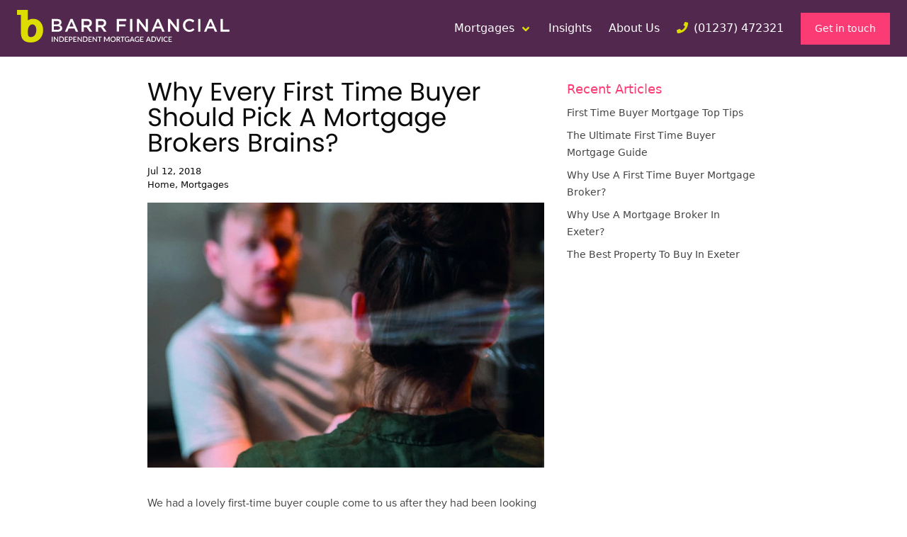

--- FILE ---
content_type: text/html; charset=UTF-8
request_url: https://barrfinancial.co.uk/article/why-every-first-time-buyer-should-pick-a-mortgage-brokers-brains
body_size: 12986
content:
<!doctype html>
<!--[if lte IE 9]>
<html lang="en-GB" class="no-js no-flexbox no-flexboxlegacy b-reith-sans-font">
<![endif]-->
<!--[if gt IE 9]><!-->
<html lang="en-GB" class="no-js website">
<!--<![endif]-->
    <head>
        <meta charset="utf-8">
        <meta name="viewport" content="width=device-width, initial-scale=1, shrink-to-fit=no">
        <meta name="language" content="en" />

        
                
                <title>Why Every First Time Buyer Should Pick A Mortgage Brokers Brains?</title>
                <meta property="og:title" content="Why Every First Time Buyer Should Pick A Mortgage Brokers Brains?"/>
                <meta property="twitter:title" content="Why Every First Time Buyer Should Pick A Mortgage Brokers Brains?"/>

                <meta name="description" content="Learn why every first-time buyer should find a great mortgage broker and prick their BRAINS!" />
                <meta property="og:description" content="Learn why every first-time buyer should find a great mortgage broker and prick their BRAINS!"/>
                <meta property="og:type" content="company" />
                    <meta property="og:url" content="https://barrfinancial.co.uk/article/why-every-first-time-buyer-should-pick-a-mortgage-brokers-brains" />

                <script type="application/ld+json">
                    {
                        "@context" : "http://schema.org",
                        "@type" : "Organization",
                        "name" : "Barr Financial",
                        "url" : "https://barrfinancial.co.uk"
                    }
                </script>
            

        <meta name="csrf-token" content="0z9130WFm7PTfpEk1VBsyBaN7JELJC0vVvGSbvLe">

        <link rel="stylesheet" href="https://cdn-aws.coconut.farm/storage/barrfinancial_co_uk/media/assets/bundle.8991e117bd7cd8a5c609.css"><link rel="stylesheet" href="https://cdn-aws.coconut.farm/storage/barrfinancial_co_uk/media/assets/responsive-sm.b75a4919eb326acb114b.css" media="(min-width: 640px)" data-id="/responsive-sm.css" data-stylesheet="responsive" /><link rel="stylesheet" href="https://cdn-aws.coconut.farm/storage/barrfinancial_co_uk/media/assets/responsive-md.700b1262278cf1af98f7.css" media="(min-width: 768px)" data-id="/responsive-md.css" data-stylesheet="responsive" /><link rel="stylesheet" href="https://cdn-aws.coconut.farm/storage/barrfinancial_co_uk/media/assets/responsive-lg.df0b69d1a7d5041fd95d.css" media="(min-width: 1024px)" data-id="/responsive-lg.css" data-stylesheet="responsive" /><link rel="stylesheet" href="https://cdn-aws.coconut.farm/storage/barrfinancial_co_uk/media/assets/responsive-xl.7127acd4fa8d574fd727.css" media="(min-width: 1280px)" data-id="/responsive-xl.css" data-stylesheet="responsive" />
            <link rel="apple-touch-icon" sizes="180x180" href="/media/favicon/apple-touch-icon.png">
    <link rel="icon" type="image/png" sizes="32x32" href="/media/favicon/favicon-32x32.png">
    <link rel="icon" type="image/png" sizes="16x16" href="/media/favicon/favicon-16x16.png">
    <link rel="manifest" href="/media/favicon/site.webmanifest">
    <link rel="mask-icon" href="/media/favicon/safari-pinned-tab.svg" color="#52284e">
    <link rel="shortcut icon" href="/media/favicon/favicon.ico">
    <meta name="msapplication-TileColor" content="#52284e">
    <meta name="msapplication-config" content="/media/favicon/browserconfig.xml">
    <meta name="theme-color" content="#52284e">

                <style>[x-cloak]{display:none !important}</style>

            
    <link rel="stylesheet" href="https://use.typekit.net/czr7jwi.css">

                    <script>(function(w,d,s,l,i){w[l]=w[l]||[];w[l].push({'gtm.start':
new Date().getTime(),event:'gtm.js'});var f=d.getElementsByTagName(s)[0],
j=d.createElement(s),dl=l!='dataLayer'?'&l='+l:'';j.async=true;j.src=
'https://www.googletagmanager.com/gtm.js?id='+i+dl;f.parentNode.insertBefore(j,f);
})(window,document,'script','dataLayer','GTM-MMC7XJM');</script>
            </head>
    <body>

                    <noscript><iframe src="https://www.googletagmanager.com/ns.html?id=GTM-MMC7XJM"
height="0" width="0" style="display:none;visibility:hidden"></iframe></noscript>
        
        <div id="page">
                                    <div class="lg:hidden">
    <div
        x-data='{
            isOpen: false,
            setIsOverflowDisabled(value)
            {
                if (value === true){
                    document.querySelector("html").style.overflow = "hidden";
                }
                else {
                    document.querySelector("html").style.overflow = null;
                }
            },
        }'
        x-init="
            $watch('isOpen', value => {
                setIsOverflowDisabled(value);
            });
            setIsOverflowDisabled(false);
        "
        x-on:open-menu.window="isOpen = true"
        x-on:close-menu.window="isOpen = false"
        x-show="isOpen"
        class="fixed w-full h-full bg-purple z-50"
        x-cloak
    >
        <div class="flex justify-center items-center w-full h-full">
            <nav class="text-left">
                <div>
                    <a
                        class="inline-block mb-4 text-xl text-white border-b border-yellow"
                        href="/"
                        x-on:click='window.dispatchEvent(new CustomEvent("close-menu"))'
                    >
                        Home
                    </a>
                </div>
                <div>
                    <a
                        class="inline-block mb-4 text-xl text-white border-b border-yellow"
                        href="/mortgages"
                        x-on:click='window.dispatchEvent(new CustomEvent("close-menu"))'
                    >
                        Mortgages
                    </a>
                </div>
                <div>
                    <a
                        class="inline-block mb-4 text-xl text-white border-b border-yellow"
                        href="/insights"
                        x-on:click='window.dispatchEvent(new CustomEvent("close-menu"))'
                    >
                        Insights
                    </a>
                </div>
                <div>
                    <a
                        class="inline-block mb-4 text-xl text-white border-b border-yellow"
                        href="/about-us"
                        x-on:click='window.dispatchEvent(new CustomEvent("close-menu"))'
                    >
                        About
                    </a>
                </div>
                <div>
                    <a
                        class="inline-block mb-4 text-xl text-white border-b border-yellow"
                        href="/#contact-us"
                        x-on:click='window.dispatchEvent(new CustomEvent("close-menu"))'
                    >
                        Contact Us
                    </a>
                </div>
            </nav>
        </div>
    </div>
</div>

<header id="header" class="z-50 bg-purple">
    <div class="flex items-center justify-between px-4 lg:px-6 py-8 mx-auto text-center w-full">
        <div class="inline-block relative text-white">
                            <a href="/" class="absolute top-0 left-0 w-full h-full z-10"></a>
                        <div class="inline-block h-12 w-auto svg-cover lg:pr-8">
                <svg xmlns="http://www.w3.org/2000/svg" viewBox="0 0 373.1 57.1">
    <path fill="#dedc00" d="M45.9 35.3c0 6.2-1.9 11.3-5.7 15.4-4 4.3-9.4 6.4-16.1 6.4-11.5 0-17.2-5.6-17.2-16.9V8.7H0V0h19v18.6c2.1-2 5.2-3 9.4-3 5.5 0 9.9 2.1 13.2 6.3 2.9 3.7 4.3 8.2 4.3 13.4zm-12-.2c0-3.4-.9-6.1-2.7-8-1.2-1.2-2.6-1.8-4.2-1.8-2.6 0-4.7 1.4-6.1 4.1-1.2 2.1-1.8 4.5-1.8 7.2-.1 3.9.1 6.4.4 7.7.5 2.2 2.1 3.3 4.8 3.3 3.2 0 5.8-1.4 7.5-4.2 1.4-2.3 2.1-5.1 2.1-8.3z"/>
    <path fill="#fff" d="M60.9 15.9h9.9c2.5 0 4.5.7 5.8 2 1 1 1.5 2.2 1.5 3.7v.1c0 2.7-1.5 4.1-3.2 4.9 2.6.9 4.4 2.4 4.4 5.4v.1c0 4-3.3 6.1-8.2 6.1H60.8V15.9zm13.4 6.3c0-1.7-1.4-2.8-3.9-2.8h-5.6v5.9h5.3c2.5 0 4.2-1 4.2-3.1zm-3.4 6.4h-6.2v6.1h6.5c2.7 0 4.3-1 4.3-3v-.1c0-1.9-1.5-3-4.6-3zm23-12.8h3.6l9.8 22.3h-4.1l-2.2-5.4H90.5l-2.3 5.4h-4zm5.5 13.5l-3.8-8.9-3.8 8.9zm13.9-13.4h9.9c2.8 0 5 .8 6.4 2.2 1.2 1.2 1.8 2.9 1.8 4.8v.1c0 3.6-2.2 5.8-5.3 6.7l6 8.4h-4.6l-5.4-7.7h-4.9v7.7h-3.9zm9.6 11c2.8 0 4.6-1.5 4.6-3.7v-.1c0-2.4-1.7-3.7-4.6-3.7h-5.7v7.4h5.7zm15.5-11h9.9c2.8 0 5 .8 6.4 2.2 1.2 1.2 1.8 2.9 1.8 4.8v.1c0 3.6-2.2 5.8-5.3 6.7l6 8.4h-4.6l-5.4-7.7h-4.9v7.7h-3.9zm9.6 11c2.8 0 4.6-1.5 4.6-3.7v-.1c0-2.4-1.7-3.7-4.6-3.7h-5.7v7.4h5.7zm27.2-11h16.5v3.5h-12.6v6.1h11.2V29h-11.2v9h-3.9zm23.2 0h3.9v22.2h-3.9zm12.1 0h3.6L226 31.2V15.9h3.8v22.2h-3.3l-12.2-15.8v15.8h-3.8zm35.1-.1h3.6l9.8 22.3h-4.1l-2.2-5.4h-10.5l-2.3 5.4h-4zm5.6 13.5l-3.8-8.9-3.8 8.9zM265 15.9h3.6l11.9 15.3V15.9h3.8v22.2H281l-12.2-15.8v15.8H265zm26.2 11.2c0-6.4 4.7-11.5 11.4-11.5 4.1 0 6.6 1.4 8.7 3.5l-2.5 2.9c-1.8-1.6-3.7-2.8-6.2-2.8-4.2 0-7.3 3.5-7.3 7.8v.1c0 4.3 3.1 7.9 7.3 7.9 2.7 0 4.5-1.1 6.4-2.9l2.5 2.5c-2.3 2.4-4.8 3.9-9 3.9-6.4 0-11.3-5.1-11.3-11.4zM318 15.9h3.9v22.2H318zm19.9-.1h3.6l9.8 22.3h-4.1l-2.2-5.4h-10.5l-2.3 5.4h-4zm5.6 13.5l-3.8-8.9-3.8 8.9zm13.8-13.4h3.9v18.7h11.7v3.5h-15.6z"/>
    <g fill="#fff">
        <path d="M62.5 56H61v-9.1h1.5zM65.6 46.9h.1s.1 0 .1.1l.1.1 5 6.4v-6.7h1.3v9.1h-.8c-.1 0-.2 0-.3-.1-.1 0-.2-.1-.2-.2l-5-6.4v6.7h-1.3v-9.1h.8c.1.1.1.1.2.1zM74.4 46.7v9.1h3.4c.7 0 1.3-.1 1.9-.3.5-.2 1-.5 1.4-.9.4-.4.7-.8.9-1.4.2-.5.3-1.1.3-1.8 0-.6-.1-1.3-.3-2.1-.2-.5-.5-1-.9-1.4-.4-.4-.8-.7-1.4-.9-.6-.2-1.2-.3-1.9-.3h-3.4zm1.3 1.3h2c.5 0 .9 0 1.3.2s.7.4 1 .7c.3.3.5.7.6 1.1.1.4.2.9.2 1.4 0 .6-.1 1-.2 1.3-.1.5-.3.8-.6 1.1-.3.3-.6.5-1 .7-.4.1-.8.2-1.3.2h-2V48zM89.6 46.9v1.2h-4.2v2.7h3.3V52h-3.3v2.8h4.2V56h-5.7v-9.1zM91.2 46.9V56h1.5v-3.3h1.2c.6 0 1.1-.1 1.5-.2.4-.1.8-.3 1.1-.6.3-.2.6-.5.7-.9.1-.4.2-.8.2-1.2 0-.5-.1-.8-.2-1.2-.1-.3-.3-.6-.6-.9-.3-.3-.7-.5-1.1-.6-.4-.1-.9-.2-1.5-.2h-2.8zm1.5 1.2h1.4c.4 0 .6 0 .9.1.2 0 .4.2.6.3.2.1.3.3.4.5.1.2.1.4.1.7 0 .2 0 .5-.1.7-.1.3-.3.4-.4.6-.1.2-.3.3-.6.4-.3.1-.6.1-.9.1h-1.4v-3.4zM104.6 46.9v1.2h-4.2v2.7h3.3V52h-3.3v2.8h4.2V56h-5.7v-9.1zM107.1 46.9h.1s.1 0 .1.1.1.1.1.1l5 6.4v-6.7h1.3v9.1h-.7c-.1 0-.2 0-.3-.1-.1 0-.2-.1-.2-.2l-5-6.4v6.7h-1.3v-9.1h.8c0 .1.1.1.1.1zM116 46.7v9.1h3.4c.7 0 1.3-.1 1.9-.3.5-.2 1-.5 1.4-.9.4-.4.7-.8.9-1.4.2-.5.3-1.1.3-1.8 0-.6-.2-1.3-.3-2.1-.2-.5-.5-1-.9-1.4-.4-.4-.8-.7-1.4-.9-.6-.2-1.2-.3-1.9-.3H116zm1.2 1.3h2c.5 0 .9 0 1.3.2s.7.4 1 .7c.3.3.5.7.6 1.1.1.4.2.9.2 1.4 0 .6 0 1-.2 1.3-.1.5-.3.8-.6 1.1-.3.3-.6.5-1 .7-.4.1-.8.2-1.3.2h-2V48zM131.1 46.9v1.2H127v2.7h3.3V52H127v2.8h4.2V56h-5.7v-9.1zM133.7 46.9h.1s.1 0 .1.1.1.1.1.1l5 6.4v-6.7h1.3v9.1h-.8c-.1 0-.2 0-.3-.1-.1 0-.2-.1-.2-.2l-5-6.4v6.7h-1.3v-9.1h.8c.1.1.1.1.2.1zM148.7 46.9v1.2h-2.8V56h-1.5v-7.9h-2.8v-1.2zM157.4 52.8c.1.1.1.3.2.4.1-.1.1-.3.2-.4.1-.1.1-.3.2-.4l2.9-5.3c.1-.1.1-.2.2-.2h1.4V56h-1.3v-6.9l-2.9 5.4c-.1.2-.3.3-.5.3h-.2c-.2 0-.4-.1-.5-.3l-3-5.4V56h-1.3v-9.1h1.4c.1 0 .1.1.2.2l2.9 5.3c0 .1 0 .3.1.4zM168.6 46.7c-.7 0-1.3.1-1.9.3-.5.3-1 .6-1.4 1-.4.4-.7.9-.9 1.5-.2.6-.3 1.2-.3 1.9s.1 1.3.3 1.9c.2.6.5 1.1.9 1.5.4.4.8.8 1.4 1 .6.2 1.2.3 1.9.3s1.3-.1 1.9-.3c.5-.3 1-.6 1.4-1 .4-.4.7-.9.9-1.5.2-.6.3-1.2.3-1.9 0-.6-.1-1.3-.3-1.9-.2-.6-.5-1.1-.9-1.5-.4-.4-.8-.8-1.4-1-.6-.2-1.2-.3-1.9-.3zm-.1 1.3c.5 0 .9 0 1.3.2s.7.4 1 .7c.3.3.5.7.6 1.1.1.4.2.9.2 1.4 0 .6-.1 1-.2 1.4-.1.5-.3.8-.6 1.1-.3.3-.6.5-1 .7-.4.1-.8.2-1.3.2s-.9 0-1.3-.2-.7-.4-1-.7c-.3-.3-.5-.7-.6-1.1-.1-.4-.2-.9-.2-1.4 0-.5.1-1 .2-1.4.1-.5.3-.8.6-1.1.3-.3.6-.5 1-.7.4-.1.8-.2 1.3-.2zM174.7 46.9V56h1.5v-3.6h.9c.2 0 .3.1.4.1.1 0 .1.1.2.2l2.1 3.1c.1.2.3.3.6.3h1.3l-2.5-3.5c-.2-.2-.3-.4-.5-.5.3-.1.6-.2.9-.4.3-.2.5-.4.7-.6.2-.2.3-.4.4-.7.1-.3.1-.6.1-.9 0-.4-.1-.8-.2-1.1-.1-.3-.3-.6-.6-.8-.3-.2-.7-.4-1.1-.5-.4-.1-.9-.2-1.5-.2h-2.7zm1.5 1.2h1.2c.7 0 1.2.1 1.5.4.3.2.5.6.5 1.1 0 .3 0 .5-.1.7-.1.2-.2.4-.4.5-.1.1-.3.2-.6.3-.3.1-.6.1-.9.1h-1.2v-3.1zM188.7 46.9v1.2h-2.8V56h-1.5v-7.9h-2.8v-1.2zM193.9 56.1c-.7 0-1.4-.1-2-.3-.6-.2-1.1-.5-1.5-1-.4-.4-.7-.9-1-1.5-.2-.6-.3-1.2-.3-1.9s.1-1.3.3-1.9c.2-.6.5-1.1.9-1.5.4-.4.9-.7 1.5-1 .6-.2 1.2-.3 1.9-.3.4 0 .7 0 1 .1.3.1.6.1.9.2.3.1.5.2.7.4.2.1.4.3.6.5l-.4.7c-.1.1-.2.2-.3.2-.1 0-.2 0-.3-.1-.1-.1-.3-.1-.4-.2-.1-.1-.3-.2-.5-.2-.2-.1-.4-.1-.6-.2-.2 0-.5-.1-.8-.1-.5 0-.9.1-1.3.2-.4.2-.7.4-1 .7-.3.3-.5.6-.6 1.1-.1.4-.2.9-.2 1.4 0 .5.1 1 .2 1.5.2.4.4.8.7 1.1.3.3.6.5 1 .7.4.2.9.2 1.4.2.4 0 .7 0 1-.1l.9-.3v-1.9h-1.3c-.1 0-.2 0-.2-.1-.1-.1-.1-.1-.1-.2v-.8h2.9v3.6c-.9.7-1.9 1-3.1 1zM201.2 46.9l-3.6 9.1h1.1c.1 0 .2 0 .3-.1.1 0 .2-.1.2-.2l.8-2h3.9l.8 2 .2.2c.1.1.2.1.3.1h1.1l-3.6-9.1h-1.5zm.7 1.5c.1.2.1.3.2.5.1.1.1.3.2.4l1.2 3.3h-3.1l1.2-3.3c0-.1 0-.3.1-.4.1-.1.2-.3.2-.5zM211.4 56.1c-.7 0-1.4-.1-2-.3-.6-.2-1.1-.5-1.5-1-.4-.4-.7-.9-1-1.5-.2-.6-.3-1.2-.3-1.9s.1-1.3.3-1.9c.2-.6.5-1.1.9-1.5.4-.4.9-.7 1.5-1 .6-.2 1.2-.3 1.9-.3.4 0 .7 0 1 .1.3.1.6.1.9.2.3.1.5.2.7.4.2.1.4.3.6.5l-.4.7c-.1.1-.2.2-.3.2-.1 0-.2 0-.3-.1-.1-.1-.3-.1-.4-.2-.1-.1-.3-.2-.5-.2-.2-.1-.4-.1-.6-.2-.2 0-.5-.1-.8-.1-.5 0-.9.1-1.3.2-.4.2-.7.4-1 .7-.3.3-.5.6-.6 1.1-.1.4-.2.9-.2 1.4 0 .5.1 1 .2 1.5.2.4.4.8.7 1.1.3.3.6.5 1 .7.4.2.9.2 1.4.2.4 0 .7 0 1-.1l.9-.3v-1.9h-1.3c-.1 0-.2 0-.2-.1-.1-.1-.1-.1-.1-.2v-.8h2.9v3.6c-.9.7-1.9 1-3.1 1zM221.9 46.9v1.2h-4.2v2.7h3.3V52h-3.3v2.8h4.2V56h-5.7v-9.1zM229.834 46.9l-3.6 9.1h1.1c.1 0 .2 0 .3-.1.1 0 .2-.1.2-.2l.8-2h4l.802 2 .199.2c.1.1.2.1.3.1h1.1l-3.701-9.1h-1.5zm.701 1.5c.1.2.1.3.2.5.1.1.1.3.2.4l1.2 3.3h-3.1l1.2-3.3c0-.1-.001-.2.099-.4.1-.1.201-.3.201-.5zM236.135 46.7v9.1h3.4c.7 0 1.3-.1 1.9-.3.5-.2.999-.5 1.399-.9s.7-.8.9-1.4c.2-.5.301-1.1.301-1.8 0-.6-.1-1.3-.3-2.1-.2-.5-.501-1-.901-1.4-.4-.4-.798-.7-1.398-.9-.6-.2-1.2-.3-1.9-.3h-3.401zm1.3 1.3h2c.5 0 .9 0 1.3.2s.7.4 1 .7c.3.3.499.7.599 1.1.1.4.201.9.201 1.4 0 .6-.101 1-.201 1.3-.1.5-.3.8-.6 1.1-.3.3-.6.5-1 .7-.4.1-.798.2-1.298.2h-2V48zM244.235 46.9h1.2c.1 0 .2 0 .3.1l.2.2 2.3 5.9c.1.2.1.3.2.5s.1.4.2.6c0-.2.1-.4.1-.6.1-.2.1-.4.2-.5l2.3-5.9c0-.1.1-.2.2-.2.1-.1.2-.1.3-.1h1.2l-3.7 9.1h-1.3zM255.535 56h-1.5v-9.1h1.5zM264.035 54c.1 0 .1 0 .2.1l.6.6c-.4.4-.8.8-1.4 1-.5.2-1.2.4-1.9.4s-1.3-.1-1.8-.3c-.5-.2-1-.5-1.4-1-.4-.4-.7-.9-.9-1.5-.2-.6-.3-1.2-.3-1.9s.1-1.3.3-1.9c.2-.6.5-1.1.9-1.5.4-.4.9-.7 1.4-1 .5-.3 1.2-.3 1.8-.3.7 0 1.2.1 1.7.3.5.2.9.5 1.3.8l-.5.7-.1.1s-.1.1-.2.1-.2 0-.3-.1c-.1-.1-.2-.2-.4-.3l-.6-.3c-.3-.1-.6-.1-.9-.1-.4 0-.8.1-1.2.2-.4.2-.7.4-.9.7-.3.3-.5.6-.6 1.1-.1.4-.2.9-.2 1.4 0 .5.1 1 .2 1.4.2.4.4.8.6 1.1.3.3.6.5.9.7.4.2.7.2 1.2.2h.7c.2 0 .4-.1.6-.1.2-.1.3-.1.5-.2.1-.1.3-.2.4-.3.1-.1.2-.1.3-.1zM271.735 46.9v1.2h-4.2v2.7h3.3V52h-3.3v2.8h4.2V56h-5.7v-9.1z"/>
    </g>
</svg>
            </div>
        </div>
        <div class="inline-flex items-center space-x-4 md:space-x-6 whitespace-no-wrap">

            <div class="header-mortgages">
                                    <a
                        href="/mortgages"
                        class="btn-mortgages outline-none"
                    >
                        <span>Mortgages</span>
                        <span class="inline-block pl-2 pt-2 text-yellow"><span class="svg"><svg xmlns="http://www.w3.org/2000/svg" viewBox="0 0 320 512"><path d="M143 352.3L7 216.3c-9.4-9.4-9.4-24.6 0-33.9l22.6-22.6c9.4-9.4 24.6-9.4 33.9 0l96.4 96.4 96.4-96.4c9.4-9.4 24.6-9.4 33.9 0l22.6 22.6c9.4 9.4 9.4 24.6 0 33.9l-136 136c-9.2 9.4-24.4 9.4-33.8 0z"/></svg></span></span>
                    </a>
                    <div class="navigation-mortgages w-full lg:py-12 max-w-4xl rounded-b-md overflow-hidden text-left space-x-6">
                                                                            <div class="mortgages-column mx-4">
                                <div class="whitespace-no-wrap pb-4">
                                    General Mortgages
                                </div>
                                <ul>
                                                                            <li class="pb-2 whitespace-no-wrap">
                                            <a
                                                href="/mortgages/general/first-time-buyer-mortgages"
                                                tabindex="0"
                                                onclick="document.activeElement.blur()"
                                                class="text-gray-light hover:text-yellow text-sm"
                                            >
                                                First Time Buyer Mortgages
                                            </a>
                                        </li>
                                                                            <li class="pb-2 whitespace-no-wrap">
                                            <a
                                                href="/mortgages/general/remortgage"
                                                tabindex="0"
                                                onclick="document.activeElement.blur()"
                                                class="text-gray-light hover:text-yellow text-sm"
                                            >
                                                Remortgage
                                            </a>
                                        </li>
                                                                            <li class="pb-2 whitespace-no-wrap">
                                            <a
                                                href="/mortgages/general/second-home-mortgage"
                                                tabindex="0"
                                                onclick="document.activeElement.blur()"
                                                class="text-gray-light hover:text-yellow text-sm"
                                            >
                                                Second Home Mortgage
                                            </a>
                                        </li>
                                                                            <li class="pb-2 whitespace-no-wrap">
                                            <a
                                                href="/mortgages/general/second-charge-mortgage"
                                                tabindex="0"
                                                onclick="document.activeElement.blur()"
                                                class="text-gray-light hover:text-yellow text-sm"
                                            >
                                                Second Charge Mortgage
                                            </a>
                                        </li>
                                                                            <li class="pb-2 whitespace-no-wrap">
                                            <a
                                                href="/mortgages/general/moving-home-mortgage"
                                                tabindex="0"
                                                onclick="document.activeElement.blur()"
                                                class="text-gray-light hover:text-yellow text-sm"
                                            >
                                                Moving Home Mortgage
                                            </a>
                                        </li>
                                                                    </ul>
                            </div>
                                                                                                    <div class="mortgages-column mx-4">
                                <div class="whitespace-no-wrap pb-4">
                                    Property Investment Mortgages
                                </div>
                                <ul>
                                                                            <li class="pb-2 whitespace-no-wrap">
                                            <a
                                                href="/mortgages/property-investment/buy-to-let-mortgages"
                                                tabindex="0"
                                                onclick="document.activeElement.blur()"
                                                class="text-gray-light hover:text-yellow text-sm"
                                            >
                                                Buy To Let Mortgages
                                            </a>
                                        </li>
                                                                            <li class="pb-2 whitespace-no-wrap">
                                            <a
                                                href="/mortgages/property-investment/holiday-let-mortgages"
                                                tabindex="0"
                                                onclick="document.activeElement.blur()"
                                                class="text-gray-light hover:text-yellow text-sm"
                                            >
                                                Holiday Let Mortgages
                                            </a>
                                        </li>
                                                                            <li class="pb-2 whitespace-no-wrap">
                                            <a
                                                href="/mortgages/property-investment/hmo-mortgage"
                                                tabindex="0"
                                                onclick="document.activeElement.blur()"
                                                class="text-gray-light hover:text-yellow text-sm"
                                            >
                                                HMO Mortgage
                                            </a>
                                        </li>
                                                                            <li class="pb-2 whitespace-no-wrap">
                                            <a
                                                href="/mortgages/property-investment/let-to-buy-mortgage"
                                                tabindex="0"
                                                onclick="document.activeElement.blur()"
                                                class="text-gray-light hover:text-yellow text-sm"
                                            >
                                                Let To Buy Mortgage
                                            </a>
                                        </li>
                                                                            <li class="pb-2 whitespace-no-wrap">
                                            <a
                                                href="/mortgages/property-investment/buy-to-let-portfolio-mortgage"
                                                tabindex="0"
                                                onclick="document.activeElement.blur()"
                                                class="text-gray-light hover:text-yellow text-sm"
                                            >
                                                Buy To Let Portfolio Mortgage
                                            </a>
                                        </li>
                                                                    </ul>
                            </div>
                                                                                                    <div class="mortgages-column mx-4">
                                <div class="whitespace-no-wrap pb-4">
                                    Specialist Mortgages
                                </div>
                                <ul>
                                                                            <li class="pb-2 whitespace-no-wrap">
                                            <a
                                                href="/mortgages/specialist/bridging-finance"
                                                tabindex="0"
                                                onclick="document.activeElement.blur()"
                                                class="text-gray-light hover:text-yellow text-sm"
                                            >
                                                Bridging Finance
                                            </a>
                                        </li>
                                                                            <li class="pb-2 whitespace-no-wrap">
                                            <a
                                                href="/mortgages/specialist/financing-for-property-development"
                                                tabindex="0"
                                                onclick="document.activeElement.blur()"
                                                class="text-gray-light hover:text-yellow text-sm"
                                            >
                                                Financing For Property Development
                                            </a>
                                        </li>
                                                                            <li class="pb-2 whitespace-no-wrap">
                                            <a
                                                href="/mortgages/specialist/contractor-mortgages"
                                                tabindex="0"
                                                onclick="document.activeElement.blur()"
                                                class="text-gray-light hover:text-yellow text-sm"
                                            >
                                                Contractor Mortgages
                                            </a>
                                        </li>
                                                                            <li class="pb-2 whitespace-no-wrap">
                                            <a
                                                href="/mortgages/specialist/self-employed-mortgage"
                                                tabindex="0"
                                                onclick="document.activeElement.blur()"
                                                class="text-gray-light hover:text-yellow text-sm"
                                            >
                                                Self Employed Mortgage
                                            </a>
                                        </li>
                                                                    </ul>
                            </div>
                                            </div>
                                            </div>

                            <a class="hidden lg:inline-block text-white hover:text-yellow focus:text-yellow" href="/insights">
                    Insights
                </a>
                <a class="hidden lg:inline-block text-white hover:text-yellow focus:text-yellow" href="/about-us">
                    About Us
                </a>
            
            <span class="hidden md:inline-flex items-center">
                <span class="pr-2 text-yellow pt-1"><span class="svg"><svg xmlns="http://www.w3.org/2000/svg" viewBox="0 0 512 512"><path d="M493.4 24.6l-104-24c-11.3-2.6-22.9 3.3-27.5 13.9l-48 112c-4.2 9.8-1.4 21.3 6.9 28l60.6 49.6c-36 76.7-98.9 140.5-177.2 177.2l-49.6-60.6c-6.8-8.3-18.2-11.1-28-6.9l-112 48C3.9 366.5-2 378.1.6 389.4l24 104C27.1 504.2 36.7 512 48 512c256.1 0 464-207.5 464-464 0-11.2-7.7-20.9-18.6-23.4z"/></svg></span></span>
                <span class="text-white"><span
    class="component component-title component-business-phone"
    
><span class="title" id="0123747232117">(01237) 472321</span></span>
</span>
            </span>

            <button
                x-data='{isOpen: false,}'
                x-init='$watch("isOpen", value => {
                    if (value){
                        window.dispatchEvent(new CustomEvent("open-menu"));
                    }
                    else {
                        window.dispatchEvent(new CustomEvent("close-menu"));
                    }
                    document.activeElement.blur();
                })'
                class="text-yellow px-3 pb-2 pt-3 text-sm lg:hidden"
                x-on:click='isOpen = !isOpen'
                x-on:close-menu.window="isOpen = false"
                title="Menu"
            >
                <div
                    x-cloak
                    x-show="!isOpen"
                    class="text-3xl"
                >
                    <span class="svg"><svg xmlns="http://www.w3.org/2000/svg" viewBox="0 0 448 512"><path d="M16 132h416c8.837 0 16-7.163 16-16V76c0-8.837-7.163-16-16-16H16C7.163 60 0 67.163 0 76v40c0 8.837 7.163 16 16 16zm0 160h416c8.837 0 16-7.163 16-16v-40c0-8.837-7.163-16-16-16H16c-8.837 0-16 7.163-16 16v40c0 8.837 7.163 16 16 16zm0 160h416c8.837 0 16-7.163 16-16v-40c0-8.837-7.163-16-16-16H16c-8.837 0-16 7.163-16 16v40c0 8.837 7.163 16 16 16z"/></svg></span>                </div>
                <div
                    x-cloak
                    x-show="isOpen"
                    class="text-3xl"
                >
                    <span class="svg"><svg xmlns="http://www.w3.org/2000/svg" viewBox="0 0 352 512"><path d="M242.72 256l100.07-100.07c12.28-12.28 12.28-32.19 0-44.48l-22.24-22.24c-12.28-12.28-32.19-12.28-44.48 0L176 189.28 75.93 89.21c-12.28-12.28-32.19-12.28-44.48 0L9.21 111.45c-12.28 12.28-12.28 32.19 0 44.48L109.28 256 9.21 356.07c-12.28 12.28-12.28 32.19 0 44.48l22.24 22.24c12.28 12.28 32.2 12.28 44.48 0L176 322.72l100.07 100.07c12.28 12.28 32.2 12.28 44.48 0l22.24-22.24c12.28-12.28 12.28-32.19 0-44.48L242.72 256z"/></svg></span>                </div>
            </button>

            <a class="hidden lg:inline-block btn btn-pink text-sm" href="/#contact-us" onclick="document.querySelector('.form-nimble-input-name').focus()">
                Get in touch
            </a>
        </div>
    </div>
</header>

    <div class="flex flex-wrap max-w-4xl mx-auto py-8 px-4">
        <article class="w-full lg:w-3/5 xl:w-4/6 lg:pr-4">
            <h1 class="pb-0 leading-none">
                <span
    class="component component-title component-post-title"
    
><span class="title" id="whyEveryFirstTimeBuyerShouldPickAMortgageBrokersBrains591">Why Every First Time Buyer Should Pick A Mortgage Brokers Brains?</span></span>
            </h1>
            <small class="block pt-3">
                <span class="block w-full lg:w-auto whitespace-no-wrap pr-1">
                    <span class="inline-block">
                        <span
    class="component component-title component-post-date"
    
><span class="title" id="jul122018592">Jul 12, 2018</span></span>
                    </span>
                </span>
                <span class="inline">
                    <span
    class="component component-title component-post-tags"
    
><span class="title" id="homeMortgages593">Home, Mortgages</span></span>
                </span>
            </small>

            <div class="py-4">
                <div
    class="component component-image component-hero-image"
    
><div class="image">
        <picture>
                            <source
                    type="image/webp"
                                            srcset="https://cdn-aws.coconut.farm/media/barrfinancial_co_uk/media/235/conversions/first_time_buyer_mortgage_1-webp.webp?v=1631283597"
                                    >
                        <img
                                    src="https://cdn-aws.coconut.farm/media/barrfinancial_co_uk/media/235/conversions/first_time_buyer_mortgage_1-legacy.jpg?v=1631283597"
                                                    width="600"
                    height="400"
                    style="aspect-ratio: 600 / 400;"
                                alt="Image"
            />
        </picture>
        <noscript>
            <img src="https://cdn-aws.coconut.farm/media/barrfinancial_co_uk/media/235/conversions/first_time_buyer_mortgage_1-legacy.jpg?v=1631283597" alt="Image">
        </noscript>
    </div>
</div>
            </div>

            <div class="py-6 text-rich">
                <div
    class="component component-text-rich component-post-content"
    
><p>
    We had a lovely first-time buyer couple come to us after they had been looking at properties for 6 months. They had spoken to their bank and had a brief chat to get an idea of what they could borrow. That’s a good start, right? Wrong! I’ll come on to why shortly, but unfortunately the problem was they just couldn’t find a property that they wanted to buy within their budget and after 6 months of trying, they felt a little deflated!
</p>
    <h2 id="whyEveryFirstTimeBuyerShouldPickAMortgageBrokersBrains595">
    Why every first time buyer should pick a mortgage brokers brains?
</h2>
    <p>
    They only had a rough idea of their borrowing from one lender, not even two or three...just one!
</p>
    <p>
    Don’t get me wrong, these first-time buyers did a lot of good things. The fact they actually tried to get a clear idea of how much they could borrow before they viewed properties was great.
</p>
    <p>
    They weren’t to know that there is a good and even better way of getting a mortgage or establishing what they could do! The main trouble of not using an independent mortgage broker for this couple was:
</p>
    <ul>
            <li>
            They only had a rough idea of their borrowing from one lender, not even two or three…just one!
        </li>
            <li>
            Their bank did not even thoroughly assess their payslips! The bank just gave them a rough idea!
        </li>
            <li>
            When we started looking at it, the amount they could borrow varied (by a lot) from lender to lender. It goes to show, that just speaking to one bank really limited their options!
        </li>
    </ul>
    <p>
    After 6 months of being underwhelmed by the properties in their price bracket (that they thought they could afford), they spoke to us following a recommendation.
</p>
    <h2 id="whyAnIndependentMortgageBrokerMadeAllTheDifferenceToThem595">
    Why an independent mortgage broker made all the difference to them:
</h2>
    <p>
    To understand what an independent mortgage broker is, the easiest way to try and describe it is a bit like seeing all the banks in one go! It sounds strange, right? But it’s true.
</p>
    <p>
    Of course, there are the odd deals that banks keep to themselves and only offer to exclusive clients; maybe the one's with three legs, do a handstand when they walk into their branch or just have a special current account!
</p>
    <p>
    So although it’s impossible for any independent mortgage to claim they have access to 100% of all the deals in the marketplace, they do have access to the whole market; lenders you might not have heard of, smaller building societies that aren’t local to you, specialist lenders who don’t want to deal with the public (don’t worry anything personal), high street lenders, and high street lenders who have exclusive deals through brokers (that happens too)….yes your bank may have a better deal if you went to a mortgage broker and not to them direct…they won’t tell you that of course!
</p>
    <p>
    Not only that an independent mortgage broker will know or be able to find out, all the lenders lending criteria. This is the key point and made all the difference for these clients, because;
</p>
    <ul>
            <li>
            We were able to look at their payslips in detail and maximised every element of income.
        </li>
            <li>
            We were able to look at the whole of the market (all the lenders) to find a lender who would offer them the maximum borrowing amount. You might be surprised to learn how different it can be!
        </li>
    </ul>
    <p>
    In the end, we found a mortgage that was affordable, fitted within their monthly budget, and interestingly, allowed them to borrow £35,000 more than they thought they could!
</p>
    <h2 id="howAFirstTimeBuyerCanReallyBenefitFromIndependentAdvice595">
    How a first time buyer can really benefit from independent advice?
</h2>
    <p>
    This made a huge difference! Suddenly they could look at properties they thought were out of reach. These properties were always on the market, but of course, they never considered them. Within 2 weeks they found their first home, made an offer, and 6 weeks later moved in!
</p>
    <p>
    If only they had chatted to us earlier, they would have saved themselves 6 months and lots of time and energy looking and viewing properties. They would have avoided the initial frustration and disappointment of not finding the right property or thinking they couldn’t afford what they wanted.
</p>
    <h2 id="ifYouAreAFirstTimeBuyerWhatShouldYouReallyDoWhenGettingAMortgage595">
    If you are a first time buyer what should you really do when getting a mortgage?
</h2>
    <p>
    The simple moral of this story is to make sure you speak to an independent mortgage broker, get an accurate idea of what you can do, and don’t settle for a rough idea.
</p>
    <p>
    Sure there are mortgage calculators on our website and this is great to start getting an idea, but please don’t rely on these or anyone just giving you a rough idea.
</p>
    <p>
    When you are a first-time buyer you need to know exactly what you can do, not roughly, not approximate; not hopefully...exactly!
</p>
    <p>
    The only way to do this is for someone to thoroughly assess your evidence of income and your mortgage broker will be able to guide you on what they need. It's just not possible to be accurate without this…period!
</p>
    <p>
    If you want to take shortcuts and not do it properly, I wish you all the luck, but in the long run, you will end up wasting time, energy and probably end up disappointed.
</p>
    <p>
    I like to think that if you want to do something, do it properly and then the rest becomes easy!
</p>
</div>
            </div>
        </article>
        <div class="w-full lg:w-2/5 xl:w-2/6 lg:pl-4">
                                                                            <div>
                        <div class="pb-2 text-lg text-pink">
                            <span
    class="component component-title component-blog-recent-articles"
    
><span class="title" id="recentArticles107">Recent Articles</span></span>
                        </div>
                        <ul>
                                                            <li class="pb-2">
                                    <a class="text-sm text-gray hover:text-yellow focus:text-yellow" href="/article/first-time-buyer-mortgage-top-tips">
                                        First Time Buyer Mortgage Top Tips
                                    </a>
                                </li>
                                                            <li class="pb-2">
                                    <a class="text-sm text-gray hover:text-yellow focus:text-yellow" href="/article/the-ultimate-first-time-buyer-mortgage-guide">
                                        The Ultimate First Time Buyer Mortgage Guide
                                    </a>
                                </li>
                                                            <li class="pb-2">
                                    <a class="text-sm text-gray hover:text-yellow focus:text-yellow" href="/article/why-use-a-first-time-buyer-mortgage-broker">
                                        Why Use A First Time Buyer Mortgage Broker?
                                    </a>
                                </li>
                                                            <li class="pb-2">
                                    <a class="text-sm text-gray hover:text-yellow focus:text-yellow" href="/article/why-use-a-mortgage-broker-in-exeter">
                                        Why Use A Mortgage Broker In Exeter?
                                    </a>
                                </li>
                                                            <li class="pb-2">
                                    <a class="text-sm text-gray hover:text-yellow focus:text-yellow" href="/article/exeter-property-market-update-may-2019">
                                        The Best Property To Buy In Exeter
                                    </a>
                                </li>
                                                    </ul>
                    </div>
                                    </div>
    </div>



    <div class="container max-w-2xl mx-auto px-4 py-12 md:pt-16 md:pb-24 headers-pink">
    <form id="form_1_321ce9d1888949f09c484b2e0c55eac4" class="form-nimble form-nimble-contact" action="https://barrfinancial.co.uk/api/form/contact" method="POST" x-data="{status: null, isProcessing: false, errors: {}}" x-on:status="status = $event.detail" x-on:errors="errors = $event.detail"><input type="hidden" name="_token" value="0z9130WFm7PTfpEk1VBsyBaN7JELJC0vVvGSbvLe">
        <h2 class="text-center">
            <span
    class="component component-title component-contact-title"
    
><span class="title" id="askAQuestion596">Ask a Question</span></span>
        </h2>

        <div class="text-center pb-6">
            <div
    class="component component-text-rich component-contact-text"
    
></div>
        </div>

        <div class="text-center">
            <div class="md:inline-flex md:space-x-8 justify-center items-center text-center pb-12">
                <div class="flex md:inline-flex md:w-1/2 justify-center items-center">
                    <span class="pr-2 text-yellow pt-1"><span class="svg"><svg xmlns="http://www.w3.org/2000/svg" viewBox="0 0 512 512"><path d="M493.4 24.6l-104-24c-11.3-2.6-22.9 3.3-27.5 13.9l-48 112c-4.2 9.8-1.4 21.3 6.9 28l60.6 49.6c-36 76.7-98.9 140.5-177.2 177.2l-49.6-60.6c-6.8-8.3-18.2-11.1-28-6.9l-112 48C3.9 366.5-2 378.1.6 389.4l24 104C27.1 504.2 36.7 512 48 512c256.1 0 464-207.5 464-464 0-11.2-7.7-20.9-18.6-23.4z"/></svg></span></span>
                    <span class="text-gray md:whitespace-no-wrap"><span
    class="component component-title component-business-phone"
    
><span class="title" id="0123747232117">(01237) 472321</span></span>
</span>
                </div>
                <div class="flex md:inline-flex md:w-1/2 justify-center items-center">
                    <span class="pr-2 text-yellow pt-1"><span class="svg"><svg xmlns="http://www.w3.org/2000/svg" viewBox="0 0 512 512"><path d="M502.3 190.8c3.9-3.1 9.7-.2 9.7 4.7V400c0 26.5-21.5 48-48 48H48c-26.5 0-48-21.5-48-48V195.6c0-5 5.7-7.8 9.7-4.7 22.4 17.4 52.1 39.5 154.1 113.6 21.1 15.4 56.7 47.8 92.2 47.6 35.7.3 72-32.8 92.3-47.6 102-74.1 131.6-96.3 154-113.7zM256 320c23.2.4 56.6-29.2 73.4-41.4 132.7-96.3 142.8-104.7 173.4-128.7 5.8-4.5 9.2-11.5 9.2-18.9v-19c0-26.5-21.5-48-48-48H48C21.5 64 0 85.5 0 112v19c0 7.4 3.4 14.3 9.2 18.9 30.6 23.9 40.7 32.4 173.4 128.7 16.8 12.2 50.2 41.8 73.4 41.4z"/></svg></span></span>
                    <span class="text-gray md:whitespace-no-wrap"><span
    class="component component-title component-business-email"
    
><span class="title" id="infoAtBarrFscom20">info@barr-fs.com</span></span>
</span>
                </div>
            </div>
        </div>

        <div x-show="status != 'success'">            <div class="md:flex md:space-x-4">
                <div class="md:w-full pb-4">
                    <label class="form-nimble-label form-nimble-label-name" for="form_1_321ce9d1888949f09c484b2e0c55eac4_input_name">Your Name *</label>                    <input type="text" name="name" id="form_1_321ce9d1888949f09c484b2e0c55eac4_input_name" class="form-nimble-input form-nimble-input-name" x-bind:data-is-input-invalid="errors.name" required="required" maxlength="255">                    <div class="form-nimble-input-error" x-cloak x-show="errors.name" x-html="typeof errors.name != 'undefined' ? errors.name : 'Invalid'"></div>                </div>
            </div>
            <div class="md:flex md:space-x-4">
                <div class="md:w-1/2 pb-4">
                    <label class="form-nimble-label form-nimble-label-email" for="form_1_321ce9d1888949f09c484b2e0c55eac4_input_email">Email *</label>                    <input type="email" name="email" id="form_1_321ce9d1888949f09c484b2e0c55eac4_input_email" class="form-nimble-input form-nimble-input-email" x-bind:data-is-input-invalid="errors.email" required="required" maxlength="255">                    <div class="form-nimble-input-error" x-cloak x-show="errors.email" x-html="typeof errors.email != 'undefined' ? errors.email : 'Invalid'"></div>                </div>
                <div class="md:w-1/2 pb-4">
                    <label class="form-nimble-label form-nimble-label-phone" for="form_1_321ce9d1888949f09c484b2e0c55eac4_input_phone">Phone</label>                    <input type="text" name="phone" id="form_1_321ce9d1888949f09c484b2e0c55eac4_input_phone" class="form-nimble-input form-nimble-input-phone" x-bind:data-is-input-invalid="errors.phone" maxlength="255">                    <div class="form-nimble-input-error" x-cloak x-show="errors.phone" x-html="typeof errors.phone != 'undefined' ? errors.phone : 'Invalid'"></div>                </div>
            </div>
            <div class="pb-4">
                <label class="form-nimble-label form-nimble-label-question" for="form_1_321ce9d1888949f09c484b2e0c55eac4_input_question">Your Question *</label>                <textarea name="question" rows="4" id="form_1_321ce9d1888949f09c484b2e0c55eac4_input_question" class="form-nimble-input form-nimble-input-question" x-bind:data-is-input-invalid="errors.question" required="required" maxlength="2000"></textarea>                <div class="form-nimble-input-error" x-cloak x-show="errors.question" x-html="typeof errors.question != 'undefined' ? errors.question : 'Invalid'"></div>            </div>
            <div class="pb-4">
                <label class="form-nimble-label form-nimble-label-simple_captcha" for="form_1_321ce9d1888949f09c484b2e0c55eac4_input_simple_captcha">Captcha *</label>                <small class="block text-gray">
                    What is...
                </small>
                <input type="number" name="simple_captcha" id="form_1_321ce9d1888949f09c484b2e0c55eac4_input_simple_captcha" class="form-nimble-input form-nimble-input-simple_captcha" x-bind:data-is-input-invalid="errors.simple_captcha" required="required" placeholder="2 plus 3"><input type="number" name="simple_captcha_confirmation" id="form_1_321ce9d1888949f09c484b2e0c55eac4_input_simple_captcha_confirmation" class="form-nimble-input form-nimble-input-simple_captcha_confirmation" x-bind:data-is-input-invalid="errors.simple_captcha_confirmation" required="required" value="5" style="display:none;" tabindex="-1">                <div class="form-nimble-input-error" x-cloak x-show="errors.simple_captcha" x-html="typeof errors.simple_captcha != 'undefined' ? errors.simple_captcha : 'Invalid'"></div>            </div>
            <div class="pt-4">
                <button
                    class="btn btn-purple"
                    type="submit"
                >
                    Submit
                </button>
            </div>
        </div>        <div x-show="status == 'success'">                            <div class="text-center">
                    <div
    class="component component-text-rich component-contact-success-message"
    
><h2 id="thankYou21">
    Thank you
</h2>
    <p>
    We'll be in touch as soon as we can.
</p>
</div>
                </div>
                    </div>
            </form></div>

    <footer id="footer" class="py-20 px-4 bg-gray text-white">
    <div class="container flex flex-wrap md:flex-no-wrap justify-center text-center max-w-4xl mx-auto px-2">
        <div class="inline-block text-sm">
            <div class="text-lg font-display">
                <div class="md:inline-flex justify-center items-center md:space-x-8 py-12">
                    <div class="md:w-1/2 items-center">
                        <div class="pr-2 md:pr-0 md:pb-2 text-yellow pt-1"><span class="svg"><svg xmlns="http://www.w3.org/2000/svg" viewBox="0 0 512 512"><path d="M493.4 24.6l-104-24c-11.3-2.6-22.9 3.3-27.5 13.9l-48 112c-4.2 9.8-1.4 21.3 6.9 28l60.6 49.6c-36 76.7-98.9 140.5-177.2 177.2l-49.6-60.6c-6.8-8.3-18.2-11.1-28-6.9l-112 48C3.9 366.5-2 378.1.6 389.4l24 104C27.1 504.2 36.7 512 48 512c256.1 0 464-207.5 464-464 0-11.2-7.7-20.9-18.6-23.4z"/></svg></span></div>
                        <span class="text-white md:whitespace-no-wrap"><span
    class="component component-title component-business-phone"
    
><span class="title" id="0123747232117">(01237) 472321</span></span>
</span>
                    </div>
                    <br>
                    <div class="md:w-1/2 items-center">
                        <div class="pr-2 md:pr-0 md:pb-2 text-yellow pt-1"><span class="svg"><svg xmlns="http://www.w3.org/2000/svg" viewBox="0 0 512 512"><path d="M502.3 190.8c3.9-3.1 9.7-.2 9.7 4.7V400c0 26.5-21.5 48-48 48H48c-26.5 0-48-21.5-48-48V195.6c0-5 5.7-7.8 9.7-4.7 22.4 17.4 52.1 39.5 154.1 113.6 21.1 15.4 56.7 47.8 92.2 47.6 35.7.3 72-32.8 92.3-47.6 102-74.1 131.6-96.3 154-113.7zM256 320c23.2.4 56.6-29.2 73.4-41.4 132.7-96.3 142.8-104.7 173.4-128.7 5.8-4.5 9.2-11.5 9.2-18.9v-19c0-26.5-21.5-48-48-48H48C21.5 64 0 85.5 0 112v19c0 7.4 3.4 14.3 9.2 18.9 30.6 23.9 40.7 32.4 173.4 128.7 16.8 12.2 50.2 41.8 73.4 41.4z"/></svg></span></div>
                        <span class="text-white md:whitespace-no-wrap"><span
    class="component component-title component-business-email"
    
><span class="title" id="infoAtBarrFscom20">info@barr-fs.com</span></span>
</span>
                    </div>
                </div>
            </div>
            <div class="inline-block font-display">
                <div
    class="component component-navigation component-navigation-footer"
    
></div>
            </div>
            <div class="py-12">
                <div class="inline-flex opacity-50">
                    <span class="block px-1">
                        Copyright &copy; 2026
                    </span>
                    <div class="capitalize">
                        <span
    class="component component-title component-business-name-footer"
    
><span class="title" id="barrFinancial9">Barr Financial</span></span>
                    </div>
                    <span>.</span>
                </div>
                <a class="text-white underline opacity-50" href="https://barr.media?ref=barrfinancial.co.uk">Crafted by Barr Media.</a>
                <br>
                <span class="opacity-50">
                    All rights reserved.
                </span>
            </div>
            <div class="opacity-50 text-xs text-white">
                <div
    class="component component-text-rich component-business-disclaimer-footer"
    
><p>
    &nbsp; YOUR PROPERTY MAY BE REPOSSESSED IF YOU DO NOT KEEP UP REPAYMENTS ON A MORTGAGE OR ANY DEBT SECURED ON IT. Barr Financial is a trading name of Benjamin Parry who is authorised and regulated by the Financial Conduct Authority. Our FCA Number is 506976. The FCA does not regulate some investment mortgage contracts. Barr Financial are also members of the NACFB (National Association of Commercial Finance Brokers). The Commercial Mortgage Sector is currently a non-regulated activity, as defined by the FCA. Therefore client protection is limited. The only recognised body is the National Association of Commercial Finance Brokers. The NACFB has established complaints and disciplinary procedures designed to eliminate unacceptable working practices amongst its members and Barr Financial subscribe to their standards.&nbsp;&nbsp;
</p>
</div>
            </div>
        </div>
    </div>
</footer>

        </div>

        <script src='https://js.sentry-cdn.com/14a60071990d400ca70d9e5975c67516.min.js' crossorigin="anonymous" data-lazy="no"></script>

        
        <script src="https://cdn-aws.coconut.farm/storage/barrfinancial_co_uk/media/assets/bundle.8991e117bd7cd8a5c609.js"></script>

            </body>
</html>


--- FILE ---
content_type: text/css
request_url: https://cdn-aws.coconut.farm/storage/barrfinancial_co_uk/media/assets/bundle.8991e117bd7cd8a5c609.css
body_size: 15914
content:
html.website #header .component-business-name .title{perspective:2rem;-webkit-animation:header-business-name .4s linear;animation:header-business-name .4s linear}html.website .reveal{opacity:0;transform:scale(.8);transition:opacity .8s ease,transform .4s ease}html.website .reveal.reveal-xs{transform:scale(.9);transition-duration:.3s}html.website .reveal.reveal-sm{transform:scale(.9);transition-duration:.4s}html.website .reveal.reveal-md{transform:scale(.9);transition-duration:.5s}html.website .reveal.reveal-lg{transform:scale(.9);transition-duration:.6s}html.website .reveal.reveal-lg.show,html.website .reveal.reveal-sm.show,html.website .reveal.show{transform:scale(1);opacity:1}html.website .reveal.reveal-opacity{transform:scale(1);transition:opacity .8s ease}@-webkit-keyframes header-business-name{0%{transform:scaleY(.9) rotateX(-60deg);opacity:0}to{transform:scaleY(1) rotateX(0deg);opacity:1}}@keyframes header-business-name{0%{transform:scaleY(.9) rotateX(-60deg);opacity:0}to{transform:scaleY(1) rotateX(0deg);opacity:1}}#page h1,#page h2,#page h3,#page h4,#page h5,#page h6{font-family:poppins,Helvetica,Arial,Lucida,sans-serif}#page body,#page p{font-family:proxima-nova,Helvetica,Arial,Lucida,sans-serif;color:#444}#page h1{font-size:1.875rem}#page h1,#page h2{padding-bottom:1rem}#page h2{font-size:1.5rem}#page h3,#page h4{font-size:1.125rem}#page h5,#page p{padding-bottom:1rem!important;line-height:1.25!important}#page .headers-uppercase h1,#page .headers-uppercase h2,#page .headers-uppercase h3,#page .headers-uppercase h4,#page .headers-uppercase h5{text-transform:uppercase}#page .headers-purple h1,#page .headers-purple h2,#page .headers-purple h3,#page .headers-purple h4,#page .headers-purple h5{color:#53284f}#page .headers-pink h1,#page .headers-pink h2,#page .headers-pink h3,#page .headers-pink h4,#page .headers-pink h5{color:#fb3b74}#page .text-rich a{text-decoration:underline;color:#53284f}#page .text-rich a:focus,#page .text-rich a:hover{color:#444}#page .text-rich h1,#page .text-rich h2,#page .text-rich h3,#page .text-rich h4,#page .text-rich h5{padding-top:1rem}#page .text-inner-white,#page .text-inner-white p,#page .text-inner-white span{--text-opacity:1;color:#fff;color:rgba(255,255,255,var(--text-opacity))}#page{color:#0c0c0c}#page .section-success-rates .image,#page .section-success-rates .image div,#page .section-success-rates .image img,#page .section-success-rates .image picture{min-height:350px;width:100%;-o-object-fit:cover;object-fit:cover}#page .article .article-link-content{transition-property:background-color,border-color,color,fill,stroke,opacity,box-shadow,transform;transition-timing-function:cubic-bezier(0,0,.2,1);transition-duration:.1s}#page .article .article-link{z-index:10;position:absolute;top:.5rem;left:.5rem;width:calc(100% - .5rem);height:calc(100% - .5rem)}#page .article .article-link-content{box-shadow:0 4px 6px -1px rgba(0,0,0,.1),0 2px 4px -1px rgba(0,0,0,.06)}#page .highlight-box{position:relative;padding:1.5rem;max-width:56rem;margin-left:auto;margin-right:auto}#page .highlight-box:after,#page .highlight-box:before{content:"";position:absolute;top:0;left:0;width:100%;height:100%}#page .highlight-box:before{border-width:1px;border-color:#53284f}#page .highlight-box:after,#page .highlight-box:before{--bg-opacity:1;background-color:#fff;background-color:rgba(255,255,255,var(--bg-opacity));z-index:-1}#page .highlight-box:after{border-radius:1rem}#page .highlight-box p:last-child{padding-bottom:0}.component{position:relative}#header{position:sticky;display:flex;align-items:center;top:0;left:0;width:100%;height:5rem}.header-mortgages{display:none}#notice p:last-child{padding-bottom:0}#notice a{--text-opacity:1!important;color:#fff!important;color:rgba(255,255,255,var(--text-opacity))!important;text-decoration:underline!important;white-space:nowrap!important}#footer p{--text-opacity:1;color:#fff;color:rgba(255,255,255,var(--text-opacity))}.component-navigation-footer li{padding:.25rem}.svg{display:inline-flex;justify-content:center;align-items:center}.svg,.svg svg{width:1em;height:1em}.svg svg path{fill:currentColor;stroke:currentColor}.hero{position:relative;display:flex;align-items:center}.hero p{--text-opacity:1!important;color:#fff!important;color:rgba(255,255,255,var(--text-opacity))!important}.hero:not(.is-homepage){background:linear-gradient(180deg,#53284f,#6a2f65);min-height:300px;height:40vh}.hero:not(.is-homepage) .component-hero-image{position:absolute;top:0;left:0;width:100%;height:100%}.hero:not(.is-homepage) .component-hero-image .image{background-color:#444}.hero:not(.is-homepage) .component-hero-image .image img{width:100%;min-height:300px;height:40vh}.hero:not(.is-homepage) .component-hero-image img{-o-object-fit:cover;object-fit:cover}.hero.is-homepage{min-height:20rem}.image img{max-width:100%;width:auto;height:auto}.image-w-full,.image-w-full .component-image,.image-w-full img,.image-w-full picture{width:100%}.image-cover{height:100%;width:100%}.image-cover .component-image,.image-cover .image,.image-cover img,.image-cover picture{height:100%;width:100%;-o-object-fit:cover;object-fit:cover}.nested-image-cover .component-image,.nested-image-cover .image,.nested-image-cover img,.nested-image-cover picture{-o-object-fit:cover;object-fit:cover}.svg-cover svg{width:100%;height:100%;-o-object-fit:contain;object-fit:contain}.image-cover{position:relative}.image-cover .component-image,.image-cover .image,.image-cover .image img{position:absolute;top:0;left:0;width:100%;height:100%;-o-object-fit:cover;object-fit:cover}.image-no-cover .component-image,.image-no-cover .image,.image-no-cover .image img{position:relative!important;-o-object-fit:none!important;object-fit:none!important}.rich-text ol,.rich-text ul{margin-bottom:1rem}.rich-text ul{list-style-position:inside;list-style-type:disc}.rich-text ol{list-style-position:inside;list-style-type:decimal}.btn{position:relative;padding:.75rem 1.25rem;background-color:#444;--text-opacity:1;color:#fff;color:rgba(255,255,255,var(--text-opacity));--transform-translate-x:0;--transform-translate-y:0;--transform-rotate:0;--transform-skew-x:0;--transform-skew-y:0;--transform-scale-x:1;--transform-scale-y:1;transform:translateX(var(--transform-translate-x)) translateY(var(--transform-translate-y)) rotate(var(--transform-rotate)) skewX(var(--transform-skew-x)) skewY(var(--transform-skew-y)) scaleX(var(--transform-scale-x)) scaleY(var(--transform-scale-y));transition-property:background-color,border-color,color,fill,stroke,opacity,box-shadow,transform;transition-duration:.15s;transition-timing-function:cubic-bezier(.4,0,.2,1)}.btn.btn-purple{background-color:#53284f}.btn.btn-pink{background-color:#fb3b74}.btn.btn-yellow{background-color:#dddc00}.btn.btn-white{--bg-opacity:1;background-color:#fff;background-color:rgba(255,255,255,var(--bg-opacity));color:#444}.btn:focus,.btn:hover{--bg-opacity:1;background-color:#0c0c0c;background-color:rgba(12,12,12,var(--bg-opacity));--text-opacity:1;color:#fff;color:rgba(255,255,255,var(--text-opacity))}.btn:focus{--transform-translate-y:0.25rem}#page label{color:#444}#page input,#page textarea{display:block;padding:.5rem .25rem;border-bottom-width:2px;border-color:#53284f;border-radius:0;margin-top:.5rem;margin-bottom:.5rem;width:100%;transition-property:background-color,border-color,color,fill,stroke,opacity,box-shadow,transform;transition-duration:.15s;transition-timing-function:cubic-bezier(.4,0,.2,1);outline:2px solid transparent;outline-offset:2px}#page input:focus,#page textarea:focus{border-color:#dddc00}.contact-form input,.contact-form textarea{width:100%;--bg-opacity:1;background-color:#fff;background-color:rgba(255,255,255,var(--bg-opacity));padding:.75rem;margin-top:.5rem;margin-bottom:1rem}#page .text-rich-white,#page .text-rich-white p{--text-opacity:1!important;color:#fff!important;color:rgba(255,255,255,var(--text-opacity))!important}#page .text-rich-white a{color:#dddc00!important}#page .text-rich ol{list-style-type:decimal}#page .text-rich ol,#page .text-rich ul{padding-left:1rem;margin-left:.75rem;padding-bottom:1rem}#page .text-rich ul{list-style-type:disc}

/*! normalize.css v8.0.1 | MIT License | github.com/necolas/normalize.css */html{line-height:1.15;-webkit-text-size-adjust:100%}body{margin:0}main{display:block}h1{font-size:2em;margin:.67em 0}hr{box-sizing:content-box;height:0;overflow:visible}pre{font-family:monospace,monospace;font-size:1em}a{background-color:transparent}abbr[title]{border-bottom:none;text-decoration:underline;-webkit-text-decoration:underline dotted;text-decoration:underline dotted}b,strong{font-weight:bolder}code,kbd,samp{font-family:monospace,monospace;font-size:1em}small{font-size:80%}sub,sup{font-size:75%;line-height:0;position:relative;vertical-align:baseline}sub{bottom:-.25em}sup{top:-.5em}img{border-style:none}button,input,optgroup,select,textarea{font-family:inherit;font-size:100%;line-height:1.15;margin:0}button,input{overflow:visible}button,select{text-transform:none}[type=button],[type=reset],[type=submit],button{-webkit-appearance:button}[type=button]::-moz-focus-inner,[type=reset]::-moz-focus-inner,[type=submit]::-moz-focus-inner,button::-moz-focus-inner{border-style:none;padding:0}[type=button]:-moz-focusring,[type=reset]:-moz-focusring,[type=submit]:-moz-focusring,button:-moz-focusring{outline:1px dotted ButtonText}fieldset{padding:.35em .75em .625em}legend{box-sizing:border-box;color:inherit;display:table;max-width:100%;padding:0;white-space:normal}progress{vertical-align:baseline}textarea{overflow:auto}[type=checkbox],[type=radio]{box-sizing:border-box;padding:0}[type=number]::-webkit-inner-spin-button,[type=number]::-webkit-outer-spin-button{height:auto}[type=search]{-webkit-appearance:textfield;outline-offset:-2px}[type=search]::-webkit-search-decoration{-webkit-appearance:none}::-webkit-file-upload-button{-webkit-appearance:button;font:inherit}details{display:block}summary{display:list-item}[hidden],template{display:none}blockquote,dd,dl,figure,h1,h2,h3,h4,h5,h6,hr,p,pre{margin:0}button{background-color:transparent;background-image:none}button:focus{outline:1px dotted;outline:5px auto -webkit-focus-ring-color}fieldset,ol,ul{margin:0;padding:0}ol,ul{list-style:none}html{font-family:system-ui,-apple-system,BlinkMacSystemFont,Segoe UI,Roboto,Helvetica Neue,Arial,Noto Sans,sans-serif,Apple Color Emoji,Segoe UI Emoji,Segoe UI Symbol,Noto Color Emoji;line-height:1.5}*,:after,:before{box-sizing:border-box;border:0 solid}hr{border-top-width:1px}img{border-style:solid}textarea{resize:vertical}input::-moz-placeholder,textarea::-moz-placeholder{color:#a0aec0}input:-ms-input-placeholder,textarea:-ms-input-placeholder{color:#a0aec0}input::placeholder,textarea::placeholder{color:#a0aec0}[role=button],button{cursor:pointer}table{border-collapse:collapse}h1,h2,h3,h4,h5,h6{font-size:inherit;font-weight:inherit}a{color:inherit;text-decoration:inherit}button,input,optgroup,select,textarea{padding:0;line-height:inherit;color:inherit}code,kbd,pre,samp{font-family:SFMono-Regular,Menlo,Monaco,Consolas,Liberation Mono,Courier New,monospace}audio,canvas,embed,iframe,img,object,svg,video{display:block;vertical-align:middle}img,video{max-width:100%;height:auto}.container{width:100%}#page .space-y-0>:not(template)~:not(template){--space-y-reverse:0;margin-top:calc(0px*(1 - var(--space-y-reverse)));margin-bottom:calc(0px*var(--space-y-reverse))}#page .space-x-0>:not(template)~:not(template){--space-x-reverse:0;margin-right:calc(0px*var(--space-x-reverse));margin-left:calc(0px*(1 - var(--space-x-reverse)))}#page .space-y-1>:not(template)~:not(template){--space-y-reverse:0;margin-top:calc(0.25rem*(1 - var(--space-y-reverse)));margin-bottom:calc(0.25rem*var(--space-y-reverse))}#page .space-x-1>:not(template)~:not(template){--space-x-reverse:0;margin-right:calc(0.25rem*var(--space-x-reverse));margin-left:calc(0.25rem*(1 - var(--space-x-reverse)))}#page .space-y-2>:not(template)~:not(template){--space-y-reverse:0;margin-top:calc(0.5rem*(1 - var(--space-y-reverse)));margin-bottom:calc(0.5rem*var(--space-y-reverse))}#page .space-x-2>:not(template)~:not(template){--space-x-reverse:0;margin-right:calc(0.5rem*var(--space-x-reverse));margin-left:calc(0.5rem*(1 - var(--space-x-reverse)))}#page .space-y-3>:not(template)~:not(template){--space-y-reverse:0;margin-top:calc(0.75rem*(1 - var(--space-y-reverse)));margin-bottom:calc(0.75rem*var(--space-y-reverse))}#page .space-x-3>:not(template)~:not(template){--space-x-reverse:0;margin-right:calc(0.75rem*var(--space-x-reverse));margin-left:calc(0.75rem*(1 - var(--space-x-reverse)))}#page .space-y-4>:not(template)~:not(template){--space-y-reverse:0;margin-top:calc(1rem*(1 - var(--space-y-reverse)));margin-bottom:calc(1rem*var(--space-y-reverse))}#page .space-x-4>:not(template)~:not(template){--space-x-reverse:0;margin-right:calc(1rem*var(--space-x-reverse));margin-left:calc(1rem*(1 - var(--space-x-reverse)))}#page .space-y-5>:not(template)~:not(template){--space-y-reverse:0;margin-top:calc(1.25rem*(1 - var(--space-y-reverse)));margin-bottom:calc(1.25rem*var(--space-y-reverse))}#page .space-x-5>:not(template)~:not(template){--space-x-reverse:0;margin-right:calc(1.25rem*var(--space-x-reverse));margin-left:calc(1.25rem*(1 - var(--space-x-reverse)))}#page .space-y-6>:not(template)~:not(template){--space-y-reverse:0;margin-top:calc(1.5rem*(1 - var(--space-y-reverse)));margin-bottom:calc(1.5rem*var(--space-y-reverse))}#page .space-x-6>:not(template)~:not(template){--space-x-reverse:0;margin-right:calc(1.5rem*var(--space-x-reverse));margin-left:calc(1.5rem*(1 - var(--space-x-reverse)))}#page .space-y-8>:not(template)~:not(template){--space-y-reverse:0;margin-top:calc(2rem*(1 - var(--space-y-reverse)));margin-bottom:calc(2rem*var(--space-y-reverse))}#page .space-x-8>:not(template)~:not(template){--space-x-reverse:0;margin-right:calc(2rem*var(--space-x-reverse));margin-left:calc(2rem*(1 - var(--space-x-reverse)))}#page .space-y-10>:not(template)~:not(template){--space-y-reverse:0;margin-top:calc(2.5rem*(1 - var(--space-y-reverse)));margin-bottom:calc(2.5rem*var(--space-y-reverse))}#page .space-x-10>:not(template)~:not(template){--space-x-reverse:0;margin-right:calc(2.5rem*var(--space-x-reverse));margin-left:calc(2.5rem*(1 - var(--space-x-reverse)))}#page .space-y-12>:not(template)~:not(template){--space-y-reverse:0;margin-top:calc(3rem*(1 - var(--space-y-reverse)));margin-bottom:calc(3rem*var(--space-y-reverse))}#page .space-x-12>:not(template)~:not(template){--space-x-reverse:0;margin-right:calc(3rem*var(--space-x-reverse));margin-left:calc(3rem*(1 - var(--space-x-reverse)))}#page .space-y-16>:not(template)~:not(template){--space-y-reverse:0;margin-top:calc(4rem*(1 - var(--space-y-reverse)));margin-bottom:calc(4rem*var(--space-y-reverse))}#page .space-x-16>:not(template)~:not(template){--space-x-reverse:0;margin-right:calc(4rem*var(--space-x-reverse));margin-left:calc(4rem*(1 - var(--space-x-reverse)))}#page .space-y-20>:not(template)~:not(template){--space-y-reverse:0;margin-top:calc(5rem*(1 - var(--space-y-reverse)));margin-bottom:calc(5rem*var(--space-y-reverse))}#page .space-x-20>:not(template)~:not(template){--space-x-reverse:0;margin-right:calc(5rem*var(--space-x-reverse));margin-left:calc(5rem*(1 - var(--space-x-reverse)))}#page .space-y-24>:not(template)~:not(template){--space-y-reverse:0;margin-top:calc(6rem*(1 - var(--space-y-reverse)));margin-bottom:calc(6rem*var(--space-y-reverse))}#page .space-x-24>:not(template)~:not(template){--space-x-reverse:0;margin-right:calc(6rem*var(--space-x-reverse));margin-left:calc(6rem*(1 - var(--space-x-reverse)))}#page .space-y-32>:not(template)~:not(template){--space-y-reverse:0;margin-top:calc(8rem*(1 - var(--space-y-reverse)));margin-bottom:calc(8rem*var(--space-y-reverse))}#page .space-x-32>:not(template)~:not(template){--space-x-reverse:0;margin-right:calc(8rem*var(--space-x-reverse));margin-left:calc(8rem*(1 - var(--space-x-reverse)))}#page .space-y-40>:not(template)~:not(template){--space-y-reverse:0;margin-top:calc(10rem*(1 - var(--space-y-reverse)));margin-bottom:calc(10rem*var(--space-y-reverse))}#page .space-x-40>:not(template)~:not(template){--space-x-reverse:0;margin-right:calc(10rem*var(--space-x-reverse));margin-left:calc(10rem*(1 - var(--space-x-reverse)))}#page .space-y-48>:not(template)~:not(template){--space-y-reverse:0;margin-top:calc(12rem*(1 - var(--space-y-reverse)));margin-bottom:calc(12rem*var(--space-y-reverse))}#page .space-x-48>:not(template)~:not(template){--space-x-reverse:0;margin-right:calc(12rem*var(--space-x-reverse));margin-left:calc(12rem*(1 - var(--space-x-reverse)))}#page .space-y-56>:not(template)~:not(template){--space-y-reverse:0;margin-top:calc(14rem*(1 - var(--space-y-reverse)));margin-bottom:calc(14rem*var(--space-y-reverse))}#page .space-x-56>:not(template)~:not(template){--space-x-reverse:0;margin-right:calc(14rem*var(--space-x-reverse));margin-left:calc(14rem*(1 - var(--space-x-reverse)))}#page .space-y-64>:not(template)~:not(template){--space-y-reverse:0;margin-top:calc(16rem*(1 - var(--space-y-reverse)));margin-bottom:calc(16rem*var(--space-y-reverse))}#page .space-x-64>:not(template)~:not(template){--space-x-reverse:0;margin-right:calc(16rem*var(--space-x-reverse));margin-left:calc(16rem*(1 - var(--space-x-reverse)))}#page .space-y-px>:not(template)~:not(template){--space-y-reverse:0;margin-top:calc(1px*(1 - var(--space-y-reverse)));margin-bottom:calc(1px*var(--space-y-reverse))}#page .space-x-px>:not(template)~:not(template){--space-x-reverse:0;margin-right:calc(1px*var(--space-x-reverse));margin-left:calc(1px*(1 - var(--space-x-reverse)))}#page .-space-y-1>:not(template)~:not(template){--space-y-reverse:0;margin-top:calc(-0.25rem*(1 - var(--space-y-reverse)));margin-bottom:calc(-0.25rem*var(--space-y-reverse))}#page .-space-x-1>:not(template)~:not(template){--space-x-reverse:0;margin-right:calc(-0.25rem*var(--space-x-reverse));margin-left:calc(-0.25rem*(1 - var(--space-x-reverse)))}#page .-space-y-2>:not(template)~:not(template){--space-y-reverse:0;margin-top:calc(-0.5rem*(1 - var(--space-y-reverse)));margin-bottom:calc(-0.5rem*var(--space-y-reverse))}#page .-space-x-2>:not(template)~:not(template){--space-x-reverse:0;margin-right:calc(-0.5rem*var(--space-x-reverse));margin-left:calc(-0.5rem*(1 - var(--space-x-reverse)))}#page .-space-y-3>:not(template)~:not(template){--space-y-reverse:0;margin-top:calc(-0.75rem*(1 - var(--space-y-reverse)));margin-bottom:calc(-0.75rem*var(--space-y-reverse))}#page .-space-x-3>:not(template)~:not(template){--space-x-reverse:0;margin-right:calc(-0.75rem*var(--space-x-reverse));margin-left:calc(-0.75rem*(1 - var(--space-x-reverse)))}#page .-space-y-4>:not(template)~:not(template){--space-y-reverse:0;margin-top:calc(-1rem*(1 - var(--space-y-reverse)));margin-bottom:calc(-1rem*var(--space-y-reverse))}#page .-space-x-4>:not(template)~:not(template){--space-x-reverse:0;margin-right:calc(-1rem*var(--space-x-reverse));margin-left:calc(-1rem*(1 - var(--space-x-reverse)))}#page .-space-y-5>:not(template)~:not(template){--space-y-reverse:0;margin-top:calc(-1.25rem*(1 - var(--space-y-reverse)));margin-bottom:calc(-1.25rem*var(--space-y-reverse))}#page .-space-x-5>:not(template)~:not(template){--space-x-reverse:0;margin-right:calc(-1.25rem*var(--space-x-reverse));margin-left:calc(-1.25rem*(1 - var(--space-x-reverse)))}#page .-space-y-6>:not(template)~:not(template){--space-y-reverse:0;margin-top:calc(-1.5rem*(1 - var(--space-y-reverse)));margin-bottom:calc(-1.5rem*var(--space-y-reverse))}#page .-space-x-6>:not(template)~:not(template){--space-x-reverse:0;margin-right:calc(-1.5rem*var(--space-x-reverse));margin-left:calc(-1.5rem*(1 - var(--space-x-reverse)))}#page .-space-y-8>:not(template)~:not(template){--space-y-reverse:0;margin-top:calc(-2rem*(1 - var(--space-y-reverse)));margin-bottom:calc(-2rem*var(--space-y-reverse))}#page .-space-x-8>:not(template)~:not(template){--space-x-reverse:0;margin-right:calc(-2rem*var(--space-x-reverse));margin-left:calc(-2rem*(1 - var(--space-x-reverse)))}#page .-space-y-10>:not(template)~:not(template){--space-y-reverse:0;margin-top:calc(-2.5rem*(1 - var(--space-y-reverse)));margin-bottom:calc(-2.5rem*var(--space-y-reverse))}#page .-space-x-10>:not(template)~:not(template){--space-x-reverse:0;margin-right:calc(-2.5rem*var(--space-x-reverse));margin-left:calc(-2.5rem*(1 - var(--space-x-reverse)))}#page .-space-y-12>:not(template)~:not(template){--space-y-reverse:0;margin-top:calc(-3rem*(1 - var(--space-y-reverse)));margin-bottom:calc(-3rem*var(--space-y-reverse))}#page .-space-x-12>:not(template)~:not(template){--space-x-reverse:0;margin-right:calc(-3rem*var(--space-x-reverse));margin-left:calc(-3rem*(1 - var(--space-x-reverse)))}#page .-space-y-16>:not(template)~:not(template){--space-y-reverse:0;margin-top:calc(-4rem*(1 - var(--space-y-reverse)));margin-bottom:calc(-4rem*var(--space-y-reverse))}#page .-space-x-16>:not(template)~:not(template){--space-x-reverse:0;margin-right:calc(-4rem*var(--space-x-reverse));margin-left:calc(-4rem*(1 - var(--space-x-reverse)))}#page .-space-y-20>:not(template)~:not(template){--space-y-reverse:0;margin-top:calc(-5rem*(1 - var(--space-y-reverse)));margin-bottom:calc(-5rem*var(--space-y-reverse))}#page .-space-x-20>:not(template)~:not(template){--space-x-reverse:0;margin-right:calc(-5rem*var(--space-x-reverse));margin-left:calc(-5rem*(1 - var(--space-x-reverse)))}#page .-space-y-24>:not(template)~:not(template){--space-y-reverse:0;margin-top:calc(-6rem*(1 - var(--space-y-reverse)));margin-bottom:calc(-6rem*var(--space-y-reverse))}#page .-space-x-24>:not(template)~:not(template){--space-x-reverse:0;margin-right:calc(-6rem*var(--space-x-reverse));margin-left:calc(-6rem*(1 - var(--space-x-reverse)))}#page .-space-y-32>:not(template)~:not(template){--space-y-reverse:0;margin-top:calc(-8rem*(1 - var(--space-y-reverse)));margin-bottom:calc(-8rem*var(--space-y-reverse))}#page .-space-x-32>:not(template)~:not(template){--space-x-reverse:0;margin-right:calc(-8rem*var(--space-x-reverse));margin-left:calc(-8rem*(1 - var(--space-x-reverse)))}#page .-space-y-40>:not(template)~:not(template){--space-y-reverse:0;margin-top:calc(-10rem*(1 - var(--space-y-reverse)));margin-bottom:calc(-10rem*var(--space-y-reverse))}#page .-space-x-40>:not(template)~:not(template){--space-x-reverse:0;margin-right:calc(-10rem*var(--space-x-reverse));margin-left:calc(-10rem*(1 - var(--space-x-reverse)))}#page .-space-y-48>:not(template)~:not(template){--space-y-reverse:0;margin-top:calc(-12rem*(1 - var(--space-y-reverse)));margin-bottom:calc(-12rem*var(--space-y-reverse))}#page .-space-x-48>:not(template)~:not(template){--space-x-reverse:0;margin-right:calc(-12rem*var(--space-x-reverse));margin-left:calc(-12rem*(1 - var(--space-x-reverse)))}#page .-space-y-56>:not(template)~:not(template){--space-y-reverse:0;margin-top:calc(-14rem*(1 - var(--space-y-reverse)));margin-bottom:calc(-14rem*var(--space-y-reverse))}#page .-space-x-56>:not(template)~:not(template){--space-x-reverse:0;margin-right:calc(-14rem*var(--space-x-reverse));margin-left:calc(-14rem*(1 - var(--space-x-reverse)))}#page .-space-y-64>:not(template)~:not(template){--space-y-reverse:0;margin-top:calc(-16rem*(1 - var(--space-y-reverse)));margin-bottom:calc(-16rem*var(--space-y-reverse))}#page .-space-x-64>:not(template)~:not(template){--space-x-reverse:0;margin-right:calc(-16rem*var(--space-x-reverse));margin-left:calc(-16rem*(1 - var(--space-x-reverse)))}#page .-space-y-px>:not(template)~:not(template){--space-y-reverse:0;margin-top:calc(-1px*(1 - var(--space-y-reverse)));margin-bottom:calc(-1px*var(--space-y-reverse))}#page .-space-x-px>:not(template)~:not(template){--space-x-reverse:0;margin-right:calc(-1px*var(--space-x-reverse));margin-left:calc(-1px*(1 - var(--space-x-reverse)))}#page .space-y-reverse>:not(template)~:not(template){--space-y-reverse:1}#page .space-x-reverse>:not(template)~:not(template){--space-x-reverse:1}#page .divide-y-0>:not(template)~:not(template){--divide-y-reverse:0;border-top-width:calc(0px*(1 - var(--divide-y-reverse)));border-bottom-width:calc(0px*var(--divide-y-reverse))}#page .divide-x-0>:not(template)~:not(template){--divide-x-reverse:0;border-right-width:calc(0px*var(--divide-x-reverse));border-left-width:calc(0px*(1 - var(--divide-x-reverse)))}#page .divide-y-2>:not(template)~:not(template){--divide-y-reverse:0;border-top-width:calc(2px*(1 - var(--divide-y-reverse)));border-bottom-width:calc(2px*var(--divide-y-reverse))}#page .divide-x-2>:not(template)~:not(template){--divide-x-reverse:0;border-right-width:calc(2px*var(--divide-x-reverse));border-left-width:calc(2px*(1 - var(--divide-x-reverse)))}#page .divide-y-4>:not(template)~:not(template){--divide-y-reverse:0;border-top-width:calc(4px*(1 - var(--divide-y-reverse)));border-bottom-width:calc(4px*var(--divide-y-reverse))}#page .divide-x-4>:not(template)~:not(template){--divide-x-reverse:0;border-right-width:calc(4px*var(--divide-x-reverse));border-left-width:calc(4px*(1 - var(--divide-x-reverse)))}#page .divide-y-8>:not(template)~:not(template){--divide-y-reverse:0;border-top-width:calc(8px*(1 - var(--divide-y-reverse)));border-bottom-width:calc(8px*var(--divide-y-reverse))}#page .divide-x-8>:not(template)~:not(template){--divide-x-reverse:0;border-right-width:calc(8px*var(--divide-x-reverse));border-left-width:calc(8px*(1 - var(--divide-x-reverse)))}#page .divide-y>:not(template)~:not(template){--divide-y-reverse:0;border-top-width:calc(1px*(1 - var(--divide-y-reverse)));border-bottom-width:calc(1px*var(--divide-y-reverse))}#page .divide-x>:not(template)~:not(template){--divide-x-reverse:0;border-right-width:calc(1px*var(--divide-x-reverse));border-left-width:calc(1px*(1 - var(--divide-x-reverse)))}#page .divide-y-reverse>:not(template)~:not(template){--divide-y-reverse:1}#page .divide-x-reverse>:not(template)~:not(template){--divide-x-reverse:1}#page .divide-black>:not(template)~:not(template){--divide-opacity:1;border-color:#0c0c0c;border-color:rgba(12,12,12,var(--divide-opacity))}#page .divide-white>:not(template)~:not(template){--divide-opacity:1;border-color:#fff;border-color:rgba(255,255,255,var(--divide-opacity))}#page .divide-gray-light>:not(template)~:not(template){border-color:#a8a8a8}#page .divide-gray>:not(template)~:not(template){border-color:#444}#page .divide-yellow>:not(template)~:not(template){border-color:#dddc00}#page .divide-pink>:not(template)~:not(template){border-color:#fb3b74}#page .divide-purple>:not(template)~:not(template){border-color:#53284f}#page .divide-purple-light>:not(template)~:not(template){border-color:RGB(231 213 229)}#page .divide-solid>:not(template)~:not(template){border-style:solid}#page .divide-dashed>:not(template)~:not(template){border-style:dashed}#page .divide-dotted>:not(template)~:not(template){border-style:dotted}#page .divide-double>:not(template)~:not(template){border-style:double}#page .divide-none>:not(template)~:not(template){border-style:none}#page .divide-opacity-0>:not(template)~:not(template){--divide-opacity:0}#page .divide-opacity-25>:not(template)~:not(template){--divide-opacity:0.25}#page .divide-opacity-50>:not(template)~:not(template){--divide-opacity:0.5}#page .divide-opacity-75>:not(template)~:not(template){--divide-opacity:0.75}#page .divide-opacity-100>:not(template)~:not(template){--divide-opacity:1}#page .sr-only{position:absolute;width:1px;height:1px;padding:0;margin:-1px;overflow:hidden;clip:rect(0,0,0,0);white-space:nowrap;border-width:0}#page .not-sr-only{position:static;width:auto;height:auto;padding:0;margin:0;overflow:visible;clip:auto;white-space:normal}#page .focus\:sr-only:focus{position:absolute;width:1px;height:1px;padding:0;margin:-1px;overflow:hidden;clip:rect(0,0,0,0);white-space:nowrap;border-width:0}#page .focus\:not-sr-only:focus{position:static;width:auto;height:auto;padding:0;margin:0;overflow:visible;clip:auto;white-space:normal}#page .appearance-none{-webkit-appearance:none;-moz-appearance:none;appearance:none}#page .bg-fixed{background-attachment:fixed}#page .bg-local{background-attachment:local}#page .bg-scroll{background-attachment:scroll}#page .bg-clip-border{background-clip:border-box}#page .bg-clip-padding{background-clip:padding-box}#page .bg-clip-content{background-clip:content-box}#page .bg-clip-text{-webkit-background-clip:text;background-clip:text}#page .bg-black{--bg-opacity:1;background-color:#0c0c0c;background-color:rgba(12,12,12,var(--bg-opacity))}#page .bg-white{--bg-opacity:1;background-color:#fff;background-color:rgba(255,255,255,var(--bg-opacity))}#page .bg-gray-light{background-color:#a8a8a8}#page .bg-gray{background-color:#444}#page .bg-yellow{background-color:#dddc00}#page .bg-pink{background-color:#fb3b74}#page .bg-purple{background-color:#53284f}#page .bg-purple-light{background-color:RGB(231 213 229)}#page .hover\:bg-black:hover{--bg-opacity:1;background-color:#0c0c0c;background-color:rgba(12,12,12,var(--bg-opacity))}#page .hover\:bg-white:hover{--bg-opacity:1;background-color:#fff;background-color:rgba(255,255,255,var(--bg-opacity))}#page .hover\:bg-gray-light:hover{background-color:#a8a8a8}#page .hover\:bg-gray:hover{background-color:#444}#page .hover\:bg-yellow:hover{background-color:#dddc00}#page .hover\:bg-pink:hover{background-color:#fb3b74}#page .hover\:bg-purple:hover{background-color:#53284f}#page .hover\:bg-purple-light:hover{background-color:RGB(231 213 229)}#page .focus\:bg-black:focus{--bg-opacity:1;background-color:#0c0c0c;background-color:rgba(12,12,12,var(--bg-opacity))}#page .focus\:bg-white:focus{--bg-opacity:1;background-color:#fff;background-color:rgba(255,255,255,var(--bg-opacity))}#page .focus\:bg-gray-light:focus{background-color:#a8a8a8}#page .focus\:bg-gray:focus{background-color:#444}#page .focus\:bg-yellow:focus{background-color:#dddc00}#page .focus\:bg-pink:focus{background-color:#fb3b74}#page .focus\:bg-purple:focus{background-color:#53284f}#page .focus\:bg-purple-light:focus{background-color:RGB(231 213 229)}#page .bg-none{background-image:none}#page .bg-gradient-to-t{background-image:linear-gradient(0deg,var(--gradient-color-stops))}#page .bg-gradient-to-tr{background-image:linear-gradient(to top right,var(--gradient-color-stops))}#page .bg-gradient-to-r{background-image:linear-gradient(90deg,var(--gradient-color-stops))}#page .bg-gradient-to-br{background-image:linear-gradient(to bottom right,var(--gradient-color-stops))}#page .bg-gradient-to-b{background-image:linear-gradient(180deg,var(--gradient-color-stops))}#page .bg-gradient-to-bl{background-image:linear-gradient(to bottom left,var(--gradient-color-stops))}#page .bg-gradient-to-l{background-image:linear-gradient(270deg,var(--gradient-color-stops))}#page .bg-gradient-to-tl{background-image:linear-gradient(to top left,var(--gradient-color-stops))}#page .from-black{--gradient-from-color:#0c0c0c;--gradient-color-stops:var(--gradient-from-color),var(--gradient-to-color,rgba(12,12,12,0))}#page .from-white{--gradient-from-color:#fff}#page .from-gray-light,#page .from-white{--gradient-color-stops:var(--gradient-from-color),var(--gradient-to-color,hsla(0,0%,100%,0))}#page .from-gray-light{--gradient-from-color:#a8a8a8}#page .from-gray{--gradient-from-color:#444}#page .from-gray,#page .from-yellow{--gradient-color-stops:var(--gradient-from-color),var(--gradient-to-color,hsla(0,0%,100%,0))}#page .from-yellow{--gradient-from-color:#dddc00}#page .from-pink{--gradient-from-color:#fb3b74}#page .from-pink,#page .from-purple{--gradient-color-stops:var(--gradient-from-color),var(--gradient-to-color,hsla(0,0%,100%,0))}#page .from-purple{--gradient-from-color:#53284f}#page .from-purple-light{--gradient-from-color:RGB(231 213 229);--gradient-color-stops:var(--gradient-from-color),var(--gradient-to-color,hsla(0,0%,100%,0))}#page .via-black{--gradient-via-color:#0c0c0c;--gradient-color-stops:var(--gradient-from-color),var(--gradient-via-color),var(--gradient-to-color,rgba(12,12,12,0))}#page .via-white{--gradient-via-color:#fff}#page .via-gray-light,#page .via-white{--gradient-color-stops:var(--gradient-from-color),var(--gradient-via-color),var(--gradient-to-color,hsla(0,0%,100%,0))}#page .via-gray-light{--gradient-via-color:#a8a8a8}#page .via-gray{--gradient-via-color:#444}#page .via-gray,#page .via-yellow{--gradient-color-stops:var(--gradient-from-color),var(--gradient-via-color),var(--gradient-to-color,hsla(0,0%,100%,0))}#page .via-yellow{--gradient-via-color:#dddc00}#page .via-pink{--gradient-via-color:#fb3b74}#page .via-pink,#page .via-purple{--gradient-color-stops:var(--gradient-from-color),var(--gradient-via-color),var(--gradient-to-color,hsla(0,0%,100%,0))}#page .via-purple{--gradient-via-color:#53284f}#page .via-purple-light{--gradient-via-color:RGB(231 213 229);--gradient-color-stops:var(--gradient-from-color),var(--gradient-via-color),var(--gradient-to-color,hsla(0,0%,100%,0))}#page .to-black{--gradient-to-color:#0c0c0c}#page .to-white{--gradient-to-color:#fff}#page .to-gray-light{--gradient-to-color:#a8a8a8}#page .to-gray{--gradient-to-color:#444}#page .to-yellow{--gradient-to-color:#dddc00}#page .to-pink{--gradient-to-color:#fb3b74}#page .to-purple{--gradient-to-color:#53284f}#page .to-purple-light{--gradient-to-color:RGB(231 213 229)}#page .hover\:from-black:hover{--gradient-from-color:#0c0c0c;--gradient-color-stops:var(--gradient-from-color),var(--gradient-to-color,rgba(12,12,12,0))}#page .hover\:from-white:hover{--gradient-from-color:#fff}#page .hover\:from-gray-light:hover,#page .hover\:from-white:hover{--gradient-color-stops:var(--gradient-from-color),var(--gradient-to-color,hsla(0,0%,100%,0))}#page .hover\:from-gray-light:hover{--gradient-from-color:#a8a8a8}#page .hover\:from-gray:hover{--gradient-from-color:#444}#page .hover\:from-gray:hover,#page .hover\:from-yellow:hover{--gradient-color-stops:var(--gradient-from-color),var(--gradient-to-color,hsla(0,0%,100%,0))}#page .hover\:from-yellow:hover{--gradient-from-color:#dddc00}#page .hover\:from-pink:hover{--gradient-from-color:#fb3b74}#page .hover\:from-pink:hover,#page .hover\:from-purple:hover{--gradient-color-stops:var(--gradient-from-color),var(--gradient-to-color,hsla(0,0%,100%,0))}#page .hover\:from-purple:hover{--gradient-from-color:#53284f}#page .hover\:from-purple-light:hover{--gradient-from-color:RGB(231 213 229);--gradient-color-stops:var(--gradient-from-color),var(--gradient-to-color,hsla(0,0%,100%,0))}#page .hover\:via-black:hover{--gradient-via-color:#0c0c0c;--gradient-color-stops:var(--gradient-from-color),var(--gradient-via-color),var(--gradient-to-color,rgba(12,12,12,0))}#page .hover\:via-white:hover{--gradient-via-color:#fff}#page .hover\:via-gray-light:hover,#page .hover\:via-white:hover{--gradient-color-stops:var(--gradient-from-color),var(--gradient-via-color),var(--gradient-to-color,hsla(0,0%,100%,0))}#page .hover\:via-gray-light:hover{--gradient-via-color:#a8a8a8}#page .hover\:via-gray:hover{--gradient-via-color:#444}#page .hover\:via-gray:hover,#page .hover\:via-yellow:hover{--gradient-color-stops:var(--gradient-from-color),var(--gradient-via-color),var(--gradient-to-color,hsla(0,0%,100%,0))}#page .hover\:via-yellow:hover{--gradient-via-color:#dddc00}#page .hover\:via-pink:hover{--gradient-via-color:#fb3b74}#page .hover\:via-pink:hover,#page .hover\:via-purple:hover{--gradient-color-stops:var(--gradient-from-color),var(--gradient-via-color),var(--gradient-to-color,hsla(0,0%,100%,0))}#page .hover\:via-purple:hover{--gradient-via-color:#53284f}#page .hover\:via-purple-light:hover{--gradient-via-color:RGB(231 213 229);--gradient-color-stops:var(--gradient-from-color),var(--gradient-via-color),var(--gradient-to-color,hsla(0,0%,100%,0))}#page .hover\:to-black:hover{--gradient-to-color:#0c0c0c}#page .hover\:to-white:hover{--gradient-to-color:#fff}#page .hover\:to-gray-light:hover{--gradient-to-color:#a8a8a8}#page .hover\:to-gray:hover{--gradient-to-color:#444}#page .hover\:to-yellow:hover{--gradient-to-color:#dddc00}#page .hover\:to-pink:hover{--gradient-to-color:#fb3b74}#page .hover\:to-purple:hover{--gradient-to-color:#53284f}#page .hover\:to-purple-light:hover{--gradient-to-color:RGB(231 213 229)}#page .focus\:from-black:focus{--gradient-from-color:#0c0c0c;--gradient-color-stops:var(--gradient-from-color),var(--gradient-to-color,rgba(12,12,12,0))}#page .focus\:from-white:focus{--gradient-from-color:#fff}#page .focus\:from-gray-light:focus,#page .focus\:from-white:focus{--gradient-color-stops:var(--gradient-from-color),var(--gradient-to-color,hsla(0,0%,100%,0))}#page .focus\:from-gray-light:focus{--gradient-from-color:#a8a8a8}#page .focus\:from-gray:focus{--gradient-from-color:#444}#page .focus\:from-gray:focus,#page .focus\:from-yellow:focus{--gradient-color-stops:var(--gradient-from-color),var(--gradient-to-color,hsla(0,0%,100%,0))}#page .focus\:from-yellow:focus{--gradient-from-color:#dddc00}#page .focus\:from-pink:focus{--gradient-from-color:#fb3b74}#page .focus\:from-pink:focus,#page .focus\:from-purple:focus{--gradient-color-stops:var(--gradient-from-color),var(--gradient-to-color,hsla(0,0%,100%,0))}#page .focus\:from-purple:focus{--gradient-from-color:#53284f}#page .focus\:from-purple-light:focus{--gradient-from-color:RGB(231 213 229);--gradient-color-stops:var(--gradient-from-color),var(--gradient-to-color,hsla(0,0%,100%,0))}#page .focus\:via-black:focus{--gradient-via-color:#0c0c0c;--gradient-color-stops:var(--gradient-from-color),var(--gradient-via-color),var(--gradient-to-color,rgba(12,12,12,0))}#page .focus\:via-white:focus{--gradient-via-color:#fff}#page .focus\:via-gray-light:focus,#page .focus\:via-white:focus{--gradient-color-stops:var(--gradient-from-color),var(--gradient-via-color),var(--gradient-to-color,hsla(0,0%,100%,0))}#page .focus\:via-gray-light:focus{--gradient-via-color:#a8a8a8}#page .focus\:via-gray:focus{--gradient-via-color:#444}#page .focus\:via-gray:focus,#page .focus\:via-yellow:focus{--gradient-color-stops:var(--gradient-from-color),var(--gradient-via-color),var(--gradient-to-color,hsla(0,0%,100%,0))}#page .focus\:via-yellow:focus{--gradient-via-color:#dddc00}#page .focus\:via-pink:focus{--gradient-via-color:#fb3b74}#page .focus\:via-pink:focus,#page .focus\:via-purple:focus{--gradient-color-stops:var(--gradient-from-color),var(--gradient-via-color),var(--gradient-to-color,hsla(0,0%,100%,0))}#page .focus\:via-purple:focus{--gradient-via-color:#53284f}#page .focus\:via-purple-light:focus{--gradient-via-color:RGB(231 213 229);--gradient-color-stops:var(--gradient-from-color),var(--gradient-via-color),var(--gradient-to-color,hsla(0,0%,100%,0))}#page .focus\:to-black:focus{--gradient-to-color:#0c0c0c}#page .focus\:to-white:focus{--gradient-to-color:#fff}#page .focus\:to-gray-light:focus{--gradient-to-color:#a8a8a8}#page .focus\:to-gray:focus{--gradient-to-color:#444}#page .focus\:to-yellow:focus{--gradient-to-color:#dddc00}#page .focus\:to-pink:focus{--gradient-to-color:#fb3b74}#page .focus\:to-purple:focus{--gradient-to-color:#53284f}#page .focus\:to-purple-light:focus{--gradient-to-color:RGB(231 213 229)}#page .bg-opacity-0{--bg-opacity:0}#page .bg-opacity-25{--bg-opacity:0.25}#page .bg-opacity-50{--bg-opacity:0.5}#page .bg-opacity-75{--bg-opacity:0.75}#page .bg-opacity-100{--bg-opacity:1}#page .hover\:bg-opacity-0:hover{--bg-opacity:0}#page .hover\:bg-opacity-25:hover{--bg-opacity:0.25}#page .hover\:bg-opacity-50:hover{--bg-opacity:0.5}#page .hover\:bg-opacity-75:hover{--bg-opacity:0.75}#page .hover\:bg-opacity-100:hover{--bg-opacity:1}#page .focus\:bg-opacity-0:focus{--bg-opacity:0}#page .focus\:bg-opacity-25:focus{--bg-opacity:0.25}#page .focus\:bg-opacity-50:focus{--bg-opacity:0.5}#page .focus\:bg-opacity-75:focus{--bg-opacity:0.75}#page .focus\:bg-opacity-100:focus{--bg-opacity:1}#page .bg-bottom{background-position:bottom}#page .bg-center{background-position:50%}#page .bg-left{background-position:0}#page .bg-left-bottom{background-position:0 100%}#page .bg-left-top{background-position:0 0}#page .bg-right{background-position:100%}#page .bg-right-bottom{background-position:100% 100%}#page .bg-right-top{background-position:100% 0}#page .bg-top{background-position:top}#page .bg-repeat{background-repeat:repeat}#page .bg-no-repeat{background-repeat:no-repeat}#page .bg-repeat-x{background-repeat:repeat-x}#page .bg-repeat-y{background-repeat:repeat-y}#page .bg-repeat-round{background-repeat:round}#page .bg-repeat-space{background-repeat:space}#page .bg-auto{background-size:auto}#page .bg-cover{background-size:cover}#page .bg-contain{background-size:contain}#page .border-collapse{border-collapse:collapse}#page .border-separate{border-collapse:separate}#page .border-black{--border-opacity:1;border-color:#0c0c0c;border-color:rgba(12,12,12,var(--border-opacity))}#page .border-white{--border-opacity:1;border-color:#fff;border-color:rgba(255,255,255,var(--border-opacity))}#page .border-gray-light{border-color:#a8a8a8}#page .border-gray{border-color:#444}#page .border-yellow{border-color:#dddc00}#page .border-pink{border-color:#fb3b74}#page .border-purple{border-color:#53284f}#page .border-purple-light{border-color:RGB(231 213 229)}#page .hover\:border-black:hover{--border-opacity:1;border-color:#0c0c0c;border-color:rgba(12,12,12,var(--border-opacity))}#page .hover\:border-white:hover{--border-opacity:1;border-color:#fff;border-color:rgba(255,255,255,var(--border-opacity))}#page .hover\:border-gray-light:hover{border-color:#a8a8a8}#page .hover\:border-gray:hover{border-color:#444}#page .hover\:border-yellow:hover{border-color:#dddc00}#page .hover\:border-pink:hover{border-color:#fb3b74}#page .hover\:border-purple:hover{border-color:#53284f}#page .hover\:border-purple-light:hover{border-color:RGB(231 213 229)}#page .focus\:border-black:focus{--border-opacity:1;border-color:#0c0c0c;border-color:rgba(12,12,12,var(--border-opacity))}#page .focus\:border-white:focus{--border-opacity:1;border-color:#fff;border-color:rgba(255,255,255,var(--border-opacity))}#page .focus\:border-gray-light:focus{border-color:#a8a8a8}#page .focus\:border-gray:focus{border-color:#444}#page .focus\:border-yellow:focus{border-color:#dddc00}#page .focus\:border-pink:focus{border-color:#fb3b74}#page .focus\:border-purple:focus{border-color:#53284f}#page .focus\:border-purple-light:focus{border-color:RGB(231 213 229)}#page .border-opacity-0{--border-opacity:0}#page .border-opacity-25{--border-opacity:0.25}#page .border-opacity-50{--border-opacity:0.5}#page .border-opacity-75{--border-opacity:0.75}#page .border-opacity-100{--border-opacity:1}#page .hover\:border-opacity-0:hover{--border-opacity:0}#page .hover\:border-opacity-25:hover{--border-opacity:0.25}#page .hover\:border-opacity-50:hover{--border-opacity:0.5}#page .hover\:border-opacity-75:hover{--border-opacity:0.75}#page .hover\:border-opacity-100:hover{--border-opacity:1}#page .focus\:border-opacity-0:focus{--border-opacity:0}#page .focus\:border-opacity-25:focus{--border-opacity:0.25}#page .focus\:border-opacity-50:focus{--border-opacity:0.5}#page .focus\:border-opacity-75:focus{--border-opacity:0.75}#page .focus\:border-opacity-100:focus{--border-opacity:1}#page .rounded-none{border-radius:0}#page .rounded-sm{border-radius:.125rem}#page .rounded{border-radius:.25rem}#page .rounded-md{border-radius:.375rem}#page .rounded-lg{border-radius:.5rem}#page .rounded-xl{border-radius:3.33rem}#page .rounded-2xl{border-radius:1rem}#page .rounded-3xl{border-radius:1.5rem}#page .rounded-full{border-radius:9999px}#page .rounded-t-none{border-top-left-radius:0;border-top-right-radius:0}#page .rounded-r-none{border-top-right-radius:0;border-bottom-right-radius:0}#page .rounded-b-none{border-bottom-right-radius:0;border-bottom-left-radius:0}#page .rounded-l-none{border-top-left-radius:0;border-bottom-left-radius:0}#page .rounded-t-sm{border-top-left-radius:.125rem;border-top-right-radius:.125rem}#page .rounded-r-sm{border-top-right-radius:.125rem;border-bottom-right-radius:.125rem}#page .rounded-b-sm{border-bottom-right-radius:.125rem;border-bottom-left-radius:.125rem}#page .rounded-l-sm{border-top-left-radius:.125rem;border-bottom-left-radius:.125rem}#page .rounded-t{border-top-left-radius:.25rem;border-top-right-radius:.25rem}#page .rounded-r{border-top-right-radius:.25rem;border-bottom-right-radius:.25rem}#page .rounded-b{border-bottom-right-radius:.25rem;border-bottom-left-radius:.25rem}#page .rounded-l{border-top-left-radius:.25rem;border-bottom-left-radius:.25rem}#page .rounded-t-md{border-top-left-radius:.375rem;border-top-right-radius:.375rem}#page .rounded-r-md{border-top-right-radius:.375rem;border-bottom-right-radius:.375rem}#page .rounded-b-md{border-bottom-right-radius:.375rem;border-bottom-left-radius:.375rem}#page .rounded-l-md{border-top-left-radius:.375rem;border-bottom-left-radius:.375rem}#page .rounded-t-lg{border-top-left-radius:.5rem;border-top-right-radius:.5rem}#page .rounded-r-lg{border-top-right-radius:.5rem;border-bottom-right-radius:.5rem}#page .rounded-b-lg{border-bottom-right-radius:.5rem;border-bottom-left-radius:.5rem}#page .rounded-l-lg{border-top-left-radius:.5rem;border-bottom-left-radius:.5rem}#page .rounded-t-xl{border-top-left-radius:3.33rem;border-top-right-radius:3.33rem}#page .rounded-r-xl{border-top-right-radius:3.33rem;border-bottom-right-radius:3.33rem}#page .rounded-b-xl{border-bottom-right-radius:3.33rem;border-bottom-left-radius:3.33rem}#page .rounded-l-xl{border-top-left-radius:3.33rem;border-bottom-left-radius:3.33rem}#page .rounded-t-2xl{border-top-left-radius:1rem;border-top-right-radius:1rem}#page .rounded-r-2xl{border-top-right-radius:1rem;border-bottom-right-radius:1rem}#page .rounded-b-2xl{border-bottom-right-radius:1rem;border-bottom-left-radius:1rem}#page .rounded-l-2xl{border-top-left-radius:1rem;border-bottom-left-radius:1rem}#page .rounded-t-3xl{border-top-left-radius:1.5rem;border-top-right-radius:1.5rem}#page .rounded-r-3xl{border-top-right-radius:1.5rem;border-bottom-right-radius:1.5rem}#page .rounded-b-3xl{border-bottom-right-radius:1.5rem;border-bottom-left-radius:1.5rem}#page .rounded-l-3xl{border-top-left-radius:1.5rem;border-bottom-left-radius:1.5rem}#page .rounded-t-full{border-top-left-radius:9999px;border-top-right-radius:9999px}#page .rounded-r-full{border-top-right-radius:9999px;border-bottom-right-radius:9999px}#page .rounded-b-full{border-bottom-right-radius:9999px;border-bottom-left-radius:9999px}#page .rounded-l-full{border-top-left-radius:9999px;border-bottom-left-radius:9999px}#page .rounded-tl-none{border-top-left-radius:0}#page .rounded-tr-none{border-top-right-radius:0}#page .rounded-br-none{border-bottom-right-radius:0}#page .rounded-bl-none{border-bottom-left-radius:0}#page .rounded-tl-sm{border-top-left-radius:.125rem}#page .rounded-tr-sm{border-top-right-radius:.125rem}#page .rounded-br-sm{border-bottom-right-radius:.125rem}#page .rounded-bl-sm{border-bottom-left-radius:.125rem}#page .rounded-tl{border-top-left-radius:.25rem}#page .rounded-tr{border-top-right-radius:.25rem}#page .rounded-br{border-bottom-right-radius:.25rem}#page .rounded-bl{border-bottom-left-radius:.25rem}#page .rounded-tl-md{border-top-left-radius:.375rem}#page .rounded-tr-md{border-top-right-radius:.375rem}#page .rounded-br-md{border-bottom-right-radius:.375rem}#page .rounded-bl-md{border-bottom-left-radius:.375rem}#page .rounded-tl-lg{border-top-left-radius:.5rem}#page .rounded-tr-lg{border-top-right-radius:.5rem}#page .rounded-br-lg{border-bottom-right-radius:.5rem}#page .rounded-bl-lg{border-bottom-left-radius:.5rem}#page .rounded-tl-xl{border-top-left-radius:3.33rem}#page .rounded-tr-xl{border-top-right-radius:3.33rem}#page .rounded-br-xl{border-bottom-right-radius:3.33rem}#page .rounded-bl-xl{border-bottom-left-radius:3.33rem}#page .rounded-tl-2xl{border-top-left-radius:1rem}#page .rounded-tr-2xl{border-top-right-radius:1rem}#page .rounded-br-2xl{border-bottom-right-radius:1rem}#page .rounded-bl-2xl{border-bottom-left-radius:1rem}#page .rounded-tl-3xl{border-top-left-radius:1.5rem}#page .rounded-tr-3xl{border-top-right-radius:1.5rem}#page .rounded-br-3xl{border-bottom-right-radius:1.5rem}#page .rounded-bl-3xl{border-bottom-left-radius:1.5rem}#page .rounded-tl-full{border-top-left-radius:9999px}#page .rounded-tr-full{border-top-right-radius:9999px}#page .rounded-br-full{border-bottom-right-radius:9999px}#page .rounded-bl-full{border-bottom-left-radius:9999px}#page .border-solid{border-style:solid}#page .border-dashed{border-style:dashed}#page .border-dotted{border-style:dotted}#page .border-double{border-style:double}#page .border-none{border-style:none}#page .border-0{border-width:0}#page .border-2{border-width:2px}#page .border-4{border-width:4px}#page .border-8{border-width:8px}#page .border{border-width:1px}#page .border-t-0{border-top-width:0}#page .border-r-0{border-right-width:0}#page .border-b-0{border-bottom-width:0}#page .border-l-0{border-left-width:0}#page .border-t-2{border-top-width:2px}#page .border-r-2{border-right-width:2px}#page .border-b-2{border-bottom-width:2px}#page .border-l-2{border-left-width:2px}#page .border-t-4{border-top-width:4px}#page .border-r-4{border-right-width:4px}#page .border-b-4{border-bottom-width:4px}#page .border-l-4{border-left-width:4px}#page .border-t-8{border-top-width:8px}#page .border-r-8{border-right-width:8px}#page .border-b-8{border-bottom-width:8px}#page .border-l-8{border-left-width:8px}#page .border-t{border-top-width:1px}#page .border-r{border-right-width:1px}#page .border-b{border-bottom-width:1px}#page .border-l{border-left-width:1px}#page .box-border{box-sizing:border-box}#page .box-content{box-sizing:content-box}#page .cursor-auto{cursor:auto}#page .cursor-default{cursor:default}#page .cursor-pointer{cursor:pointer}#page .cursor-wait{cursor:wait}#page .cursor-text{cursor:text}#page .cursor-move{cursor:move}#page .cursor-not-allowed{cursor:not-allowed}#page .block{display:block}#page .inline-block{display:inline-block}#page .inline{display:inline}#page .flex{display:flex}#page .inline-flex{display:inline-flex}#page .table{display:table}#page .table-caption{display:table-caption}#page .table-cell{display:table-cell}#page .table-column{display:table-column}#page .table-column-group{display:table-column-group}#page .table-footer-group{display:table-footer-group}#page .table-header-group{display:table-header-group}#page .table-row-group{display:table-row-group}#page .table-row{display:table-row}#page .flow-root{display:flow-root}#page .grid{display:grid}#page .inline-grid{display:inline-grid}#page .contents{display:contents}#page .hidden{display:none}#page .flex-row{flex-direction:row}#page .flex-row-reverse{flex-direction:row-reverse}#page .flex-col{flex-direction:column}#page .flex-col-reverse{flex-direction:column-reverse}#page .flex-wrap{flex-wrap:wrap}#page .flex-wrap-reverse{flex-wrap:wrap-reverse}#page .flex-no-wrap{flex-wrap:nowrap}#page .place-items-auto{place-items:auto}#page .place-items-start{place-items:start}#page .place-items-end{place-items:end}#page .place-items-center{place-items:center}#page .place-items-stretch{place-items:stretch}#page .place-content-center{place-content:center}#page .place-content-start{place-content:start}#page .place-content-end{place-content:end}#page .place-content-between{place-content:space-between}#page .place-content-around{place-content:space-around}#page .place-content-evenly{place-content:space-evenly}#page .place-content-stretch{place-content:stretch}#page .place-self-auto{place-self:auto}#page .place-self-start{place-self:start}#page .place-self-end{place-self:end}#page .place-self-center{place-self:center}#page .place-self-stretch{place-self:stretch}#page .items-start{align-items:flex-start}#page .items-end{align-items:flex-end}#page .items-center{align-items:center}#page .items-baseline{align-items:baseline}#page .items-stretch{align-items:stretch}#page .content-center{align-content:center}#page .content-start{align-content:flex-start}#page .content-end{align-content:flex-end}#page .content-between{align-content:space-between}#page .content-around{align-content:space-around}#page .content-evenly{align-content:space-evenly}#page .self-auto{align-self:auto}#page .self-start{align-self:flex-start}#page .self-end{align-self:flex-end}#page .self-center{align-self:center}#page .self-stretch{align-self:stretch}#page .justify-items-auto{justify-items:auto}#page .justify-items-start{justify-items:start}#page .justify-items-end{justify-items:end}#page .justify-items-center{justify-items:center}#page .justify-items-stretch{justify-items:stretch}#page .justify-start{justify-content:flex-start}#page .justify-end{justify-content:flex-end}#page .justify-center{justify-content:center}#page .justify-between{justify-content:space-between}#page .justify-around{justify-content:space-around}#page .justify-evenly{justify-content:space-evenly}#page .justify-self-auto{justify-self:auto}#page .justify-self-start{justify-self:start}#page .justify-self-end{justify-self:end}#page .justify-self-center{justify-self:center}#page .justify-self-stretch{justify-self:stretch}#page .flex-1{flex:1 1 0%}#page .flex-auto{flex:1 1 auto}#page .flex-initial{flex:0 1 auto}#page .flex-none{flex:none}#page .flex-grow-0{flex-grow:0}#page .flex-grow{flex-grow:1}#page .flex-shrink-0{flex-shrink:0}#page .flex-shrink{flex-shrink:1}#page .order-1{order:1}#page .order-2{order:2}#page .order-3{order:3}#page .order-4{order:4}#page .order-5{order:5}#page .order-6{order:6}#page .order-7{order:7}#page .order-8{order:8}#page .order-9{order:9}#page .order-10{order:10}#page .order-11{order:11}#page .order-12{order:12}#page .order-first{order:-9999}#page .order-last{order:9999}#page .order-none{order:0}#page .clear-left{clear:left}#page .clear-right{clear:right}#page .clear-both{clear:both}#page .clear-none{clear:none}#page .font-display{font-family:poppins,Helvetica,Arial,Lucida,sans-serif}#page .font-body{font-family:proxima-nova,Helvetica,Arial,Lucida,sans-serif}#page .font-hairline{font-weight:100}#page .font-thin{font-weight:200}#page .font-light{font-weight:300}#page .font-normal{font-weight:400}#page .font-medium{font-weight:500}#page .font-semibold{font-weight:600}#page .font-bold{font-weight:700}#page .font-extrabold{font-weight:800}#page .font-black{font-weight:900}#page .hover\:font-hairline:hover{font-weight:100}#page .hover\:font-thin:hover{font-weight:200}#page .hover\:font-light:hover{font-weight:300}#page .hover\:font-normal:hover{font-weight:400}#page .hover\:font-medium:hover{font-weight:500}#page .hover\:font-semibold:hover{font-weight:600}#page .hover\:font-bold:hover{font-weight:700}#page .hover\:font-extrabold:hover{font-weight:800}#page .hover\:font-black:hover{font-weight:900}#page .focus\:font-hairline:focus{font-weight:100}#page .focus\:font-thin:focus{font-weight:200}#page .focus\:font-light:focus{font-weight:300}#page .focus\:font-normal:focus{font-weight:400}#page .focus\:font-medium:focus{font-weight:500}#page .focus\:font-semibold:focus{font-weight:600}#page .focus\:font-bold:focus{font-weight:700}#page .focus\:font-extrabold:focus{font-weight:800}#page .focus\:font-black:focus{font-weight:900}#page .h-0{height:0}#page .h-1{height:.25rem}#page .h-2{height:.5rem}#page .h-3{height:.75rem}#page .h-4{height:1rem}#page .h-5{height:1.25rem}#page .h-6{height:1.5rem}#page .h-8{height:2rem}#page .h-10{height:2.5rem}#page .h-12{height:3rem}#page .h-16{height:4rem}#page .h-20{height:5rem}#page .h-24{height:6rem}#page .h-32{height:8rem}#page .h-40{height:10rem}#page .h-48{height:12rem}#page .h-56{height:14rem}#page .h-64{height:16rem}#page .h-auto{height:auto}#page .h-px{height:1px}#page .h-full{height:100%}#page .h-screen{height:100vh}#page .text-xs{font-size:.75rem}#page .text-sm{font-size:.875rem}#page .text-base{font-size:1rem}#page .text-lg{font-size:1.125rem}#page .text-xl{font-size:1.25rem}#page .text-2xl{font-size:1.5rem}#page .text-3xl{font-size:1.875rem}#page .text-4xl{font-size:2.25rem}#page .text-5xl{font-size:3rem}#page .text-6xl{font-size:4rem}#page .leading-3{line-height:.75rem}#page .leading-4{line-height:1rem}#page .leading-5{line-height:1.25rem}#page .leading-6{line-height:1.5rem}#page .leading-7{line-height:1.75rem}#page .leading-8{line-height:2rem}#page .leading-9{line-height:2.25rem}#page .leading-10{line-height:2.5rem}#page .leading-none{line-height:1}#page .leading-tight{line-height:1.25}#page .leading-snug{line-height:1.375}#page .leading-normal{line-height:1.5}#page .leading-relaxed{line-height:1.625}#page .leading-loose{line-height:2}#page .list-inside{list-style-position:inside}#page .list-outside{list-style-position:outside}#page .list-none{list-style-type:none}#page .list-disc{list-style-type:disc}#page .list-decimal{list-style-type:decimal}#page .m-0{margin:0}#page .m-1{margin:.25rem}#page .m-2{margin:.5rem}#page .m-3{margin:.75rem}#page .m-4{margin:1rem}#page .m-5{margin:1.25rem}#page .m-6{margin:1.5rem}#page .m-8{margin:2rem}#page .m-10{margin:2.5rem}#page .m-12{margin:3rem}#page .m-16{margin:4rem}#page .m-20{margin:5rem}#page .m-24{margin:6rem}#page .m-32{margin:8rem}#page .m-40{margin:10rem}#page .m-48{margin:12rem}#page .m-56{margin:14rem}#page .m-64{margin:16rem}#page .m-auto{margin:auto}#page .m-px{margin:1px}#page .-m-1{margin:-.25rem}#page .-m-2{margin:-.5rem}#page .-m-3{margin:-.75rem}#page .-m-4{margin:-1rem}#page .-m-5{margin:-1.25rem}#page .-m-6{margin:-1.5rem}#page .-m-8{margin:-2rem}#page .-m-10{margin:-2.5rem}#page .-m-12{margin:-3rem}#page .-m-16{margin:-4rem}#page .-m-20{margin:-5rem}#page .-m-24{margin:-6rem}#page .-m-32{margin:-8rem}#page .-m-40{margin:-10rem}#page .-m-48{margin:-12rem}#page .-m-56{margin:-14rem}#page .-m-64{margin:-16rem}#page .-m-px{margin:-1px}#page .my-0{margin-top:0;margin-bottom:0}#page .mx-0{margin-left:0;margin-right:0}#page .my-1{margin-top:.25rem;margin-bottom:.25rem}#page .mx-1{margin-left:.25rem;margin-right:.25rem}#page .my-2{margin-top:.5rem;margin-bottom:.5rem}#page .mx-2{margin-left:.5rem;margin-right:.5rem}#page .my-3{margin-top:.75rem;margin-bottom:.75rem}#page .mx-3{margin-left:.75rem;margin-right:.75rem}#page .my-4{margin-top:1rem;margin-bottom:1rem}#page .mx-4{margin-left:1rem;margin-right:1rem}#page .my-5{margin-top:1.25rem;margin-bottom:1.25rem}#page .mx-5{margin-left:1.25rem;margin-right:1.25rem}#page .my-6{margin-top:1.5rem;margin-bottom:1.5rem}#page .mx-6{margin-left:1.5rem;margin-right:1.5rem}#page .my-8{margin-top:2rem;margin-bottom:2rem}#page .mx-8{margin-left:2rem;margin-right:2rem}#page .my-10{margin-top:2.5rem;margin-bottom:2.5rem}#page .mx-10{margin-left:2.5rem;margin-right:2.5rem}#page .my-12{margin-top:3rem;margin-bottom:3rem}#page .mx-12{margin-left:3rem;margin-right:3rem}#page .my-16{margin-top:4rem;margin-bottom:4rem}#page .mx-16{margin-left:4rem;margin-right:4rem}#page .my-20{margin-top:5rem;margin-bottom:5rem}#page .mx-20{margin-left:5rem;margin-right:5rem}#page .my-24{margin-top:6rem;margin-bottom:6rem}#page .mx-24{margin-left:6rem;margin-right:6rem}#page .my-32{margin-top:8rem;margin-bottom:8rem}#page .mx-32{margin-left:8rem;margin-right:8rem}#page .my-40{margin-top:10rem;margin-bottom:10rem}#page .mx-40{margin-left:10rem;margin-right:10rem}#page .my-48{margin-top:12rem;margin-bottom:12rem}#page .mx-48{margin-left:12rem;margin-right:12rem}#page .my-56{margin-top:14rem;margin-bottom:14rem}#page .mx-56{margin-left:14rem;margin-right:14rem}#page .my-64{margin-top:16rem;margin-bottom:16rem}#page .mx-64{margin-left:16rem;margin-right:16rem}#page .my-auto{margin-top:auto;margin-bottom:auto}#page .mx-auto{margin-left:auto;margin-right:auto}#page .my-px{margin-top:1px;margin-bottom:1px}#page .mx-px{margin-left:1px;margin-right:1px}#page .-my-1{margin-top:-.25rem;margin-bottom:-.25rem}#page .-mx-1{margin-left:-.25rem;margin-right:-.25rem}#page .-my-2{margin-top:-.5rem;margin-bottom:-.5rem}#page .-mx-2{margin-left:-.5rem;margin-right:-.5rem}#page .-my-3{margin-top:-.75rem;margin-bottom:-.75rem}#page .-mx-3{margin-left:-.75rem;margin-right:-.75rem}#page .-my-4{margin-top:-1rem;margin-bottom:-1rem}#page .-mx-4{margin-left:-1rem;margin-right:-1rem}#page .-my-5{margin-top:-1.25rem;margin-bottom:-1.25rem}#page .-mx-5{margin-left:-1.25rem;margin-right:-1.25rem}#page .-my-6{margin-top:-1.5rem;margin-bottom:-1.5rem}#page .-mx-6{margin-left:-1.5rem;margin-right:-1.5rem}#page .-my-8{margin-top:-2rem;margin-bottom:-2rem}#page .-mx-8{margin-left:-2rem;margin-right:-2rem}#page .-my-10{margin-top:-2.5rem;margin-bottom:-2.5rem}#page .-mx-10{margin-left:-2.5rem;margin-right:-2.5rem}#page .-my-12{margin-top:-3rem;margin-bottom:-3rem}#page .-mx-12{margin-left:-3rem;margin-right:-3rem}#page .-my-16{margin-top:-4rem;margin-bottom:-4rem}#page .-mx-16{margin-left:-4rem;margin-right:-4rem}#page .-my-20{margin-top:-5rem;margin-bottom:-5rem}#page .-mx-20{margin-left:-5rem;margin-right:-5rem}#page .-my-24{margin-top:-6rem;margin-bottom:-6rem}#page .-mx-24{margin-left:-6rem;margin-right:-6rem}#page .-my-32{margin-top:-8rem;margin-bottom:-8rem}#page .-mx-32{margin-left:-8rem;margin-right:-8rem}#page .-my-40{margin-top:-10rem;margin-bottom:-10rem}#page .-mx-40{margin-left:-10rem;margin-right:-10rem}#page .-my-48{margin-top:-12rem;margin-bottom:-12rem}#page .-mx-48{margin-left:-12rem;margin-right:-12rem}#page .-my-56{margin-top:-14rem;margin-bottom:-14rem}#page .-mx-56{margin-left:-14rem;margin-right:-14rem}#page .-my-64{margin-top:-16rem;margin-bottom:-16rem}#page .-mx-64{margin-left:-16rem;margin-right:-16rem}#page .-my-px{margin-top:-1px;margin-bottom:-1px}#page .-mx-px{margin-left:-1px;margin-right:-1px}#page .mt-0{margin-top:0}#page .mr-0{margin-right:0}#page .mb-0{margin-bottom:0}#page .ml-0{margin-left:0}#page .mt-1{margin-top:.25rem}#page .mr-1{margin-right:.25rem}#page .mb-1{margin-bottom:.25rem}#page .ml-1{margin-left:.25rem}#page .mt-2{margin-top:.5rem}#page .mr-2{margin-right:.5rem}#page .mb-2{margin-bottom:.5rem}#page .ml-2{margin-left:.5rem}#page .mt-3{margin-top:.75rem}#page .mr-3{margin-right:.75rem}#page .mb-3{margin-bottom:.75rem}#page .ml-3{margin-left:.75rem}#page .mt-4{margin-top:1rem}#page .mr-4{margin-right:1rem}#page .mb-4{margin-bottom:1rem}#page .ml-4{margin-left:1rem}#page .mt-5{margin-top:1.25rem}#page .mr-5{margin-right:1.25rem}#page .mb-5{margin-bottom:1.25rem}#page .ml-5{margin-left:1.25rem}#page .mt-6{margin-top:1.5rem}#page .mr-6{margin-right:1.5rem}#page .mb-6{margin-bottom:1.5rem}#page .ml-6{margin-left:1.5rem}#page .mt-8{margin-top:2rem}#page .mr-8{margin-right:2rem}#page .mb-8{margin-bottom:2rem}#page .ml-8{margin-left:2rem}#page .mt-10{margin-top:2.5rem}#page .mr-10{margin-right:2.5rem}#page .mb-10{margin-bottom:2.5rem}#page .ml-10{margin-left:2.5rem}#page .mt-12{margin-top:3rem}#page .mr-12{margin-right:3rem}#page .mb-12{margin-bottom:3rem}#page .ml-12{margin-left:3rem}#page .mt-16{margin-top:4rem}#page .mr-16{margin-right:4rem}#page .mb-16{margin-bottom:4rem}#page .ml-16{margin-left:4rem}#page .mt-20{margin-top:5rem}#page .mr-20{margin-right:5rem}#page .mb-20{margin-bottom:5rem}#page .ml-20{margin-left:5rem}#page .mt-24{margin-top:6rem}#page .mr-24{margin-right:6rem}#page .mb-24{margin-bottom:6rem}#page .ml-24{margin-left:6rem}#page .mt-32{margin-top:8rem}#page .mr-32{margin-right:8rem}#page .mb-32{margin-bottom:8rem}#page .ml-32{margin-left:8rem}#page .mt-40{margin-top:10rem}#page .mr-40{margin-right:10rem}#page .mb-40{margin-bottom:10rem}#page .ml-40{margin-left:10rem}#page .mt-48{margin-top:12rem}#page .mr-48{margin-right:12rem}#page .mb-48{margin-bottom:12rem}#page .ml-48{margin-left:12rem}#page .mt-56{margin-top:14rem}#page .mr-56{margin-right:14rem}#page .mb-56{margin-bottom:14rem}#page .ml-56{margin-left:14rem}#page .mt-64{margin-top:16rem}#page .mr-64{margin-right:16rem}#page .mb-64{margin-bottom:16rem}#page .ml-64{margin-left:16rem}#page .mt-auto{margin-top:auto}#page .mr-auto{margin-right:auto}#page .mb-auto{margin-bottom:auto}#page .ml-auto{margin-left:auto}#page .mt-px{margin-top:1px}#page .mr-px{margin-right:1px}#page .mb-px{margin-bottom:1px}#page .ml-px{margin-left:1px}#page .-mt-1{margin-top:-.25rem}#page .-mr-1{margin-right:-.25rem}#page .-mb-1{margin-bottom:-.25rem}#page .-ml-1{margin-left:-.25rem}#page .-mt-2{margin-top:-.5rem}#page .-mr-2{margin-right:-.5rem}#page .-mb-2{margin-bottom:-.5rem}#page .-ml-2{margin-left:-.5rem}#page .-mt-3{margin-top:-.75rem}#page .-mr-3{margin-right:-.75rem}#page .-mb-3{margin-bottom:-.75rem}#page .-ml-3{margin-left:-.75rem}#page .-mt-4{margin-top:-1rem}#page .-mr-4{margin-right:-1rem}#page .-mb-4{margin-bottom:-1rem}#page .-ml-4{margin-left:-1rem}#page .-mt-5{margin-top:-1.25rem}#page .-mr-5{margin-right:-1.25rem}#page .-mb-5{margin-bottom:-1.25rem}#page .-ml-5{margin-left:-1.25rem}#page .-mt-6{margin-top:-1.5rem}#page .-mr-6{margin-right:-1.5rem}#page .-mb-6{margin-bottom:-1.5rem}#page .-ml-6{margin-left:-1.5rem}#page .-mt-8{margin-top:-2rem}#page .-mr-8{margin-right:-2rem}#page .-mb-8{margin-bottom:-2rem}#page .-ml-8{margin-left:-2rem}#page .-mt-10{margin-top:-2.5rem}#page .-mr-10{margin-right:-2.5rem}#page .-mb-10{margin-bottom:-2.5rem}#page .-ml-10{margin-left:-2.5rem}#page .-mt-12{margin-top:-3rem}#page .-mr-12{margin-right:-3rem}#page .-mb-12{margin-bottom:-3rem}#page .-ml-12{margin-left:-3rem}#page .-mt-16{margin-top:-4rem}#page .-mr-16{margin-right:-4rem}#page .-mb-16{margin-bottom:-4rem}#page .-ml-16{margin-left:-4rem}#page .-mt-20{margin-top:-5rem}#page .-mr-20{margin-right:-5rem}#page .-mb-20{margin-bottom:-5rem}#page .-ml-20{margin-left:-5rem}#page .-mt-24{margin-top:-6rem}#page .-mr-24{margin-right:-6rem}#page .-mb-24{margin-bottom:-6rem}#page .-ml-24{margin-left:-6rem}#page .-mt-32{margin-top:-8rem}#page .-mr-32{margin-right:-8rem}#page .-mb-32{margin-bottom:-8rem}#page .-ml-32{margin-left:-8rem}#page .-mt-40{margin-top:-10rem}#page .-mr-40{margin-right:-10rem}#page .-mb-40{margin-bottom:-10rem}#page .-ml-40{margin-left:-10rem}#page .-mt-48{margin-top:-12rem}#page .-mr-48{margin-right:-12rem}#page .-mb-48{margin-bottom:-12rem}#page .-ml-48{margin-left:-12rem}#page .-mt-56{margin-top:-14rem}#page .-mr-56{margin-right:-14rem}#page .-mb-56{margin-bottom:-14rem}#page .-ml-56{margin-left:-14rem}#page .-mt-64{margin-top:-16rem}#page .-mr-64{margin-right:-16rem}#page .-mb-64{margin-bottom:-16rem}#page .-ml-64{margin-left:-16rem}#page .-mt-px{margin-top:-1px}#page .-mr-px{margin-right:-1px}#page .-mb-px{margin-bottom:-1px}#page .-ml-px{margin-left:-1px}#page .max-h-full{max-height:100%}#page .max-h-screen{max-height:100vh}#page .max-w-none{max-width:none}#page .max-w-xs{max-width:20rem}#page .max-w-sm{max-width:24rem}#page .max-w-md{max-width:28rem}#page .max-w-lg{max-width:32rem}#page .max-w-xl{max-width:36rem}#page .max-w-2xl{max-width:42rem}#page .max-w-3xl{max-width:48rem}#page .max-w-4xl{max-width:56rem}#page .max-w-5xl{max-width:64rem}#page .max-w-6xl{max-width:72rem}#page .max-w-full{max-width:100%}#page .max-w-screen-sm{max-width:640px}#page .max-w-screen-md{max-width:768px}#page .max-w-screen-lg{max-width:1024px}#page .max-w-screen-xl{max-width:1280px}#page .min-h-0{min-height:0}#page .min-h-full{min-height:100%}#page .min-h-screen{min-height:100vh}#page .min-w-0{min-width:0}#page .min-w-full{min-width:100%}#page .object-contain{-o-object-fit:contain;object-fit:contain}#page .object-cover{-o-object-fit:cover;object-fit:cover}#page .object-fill{-o-object-fit:fill;object-fit:fill}#page .object-none{-o-object-fit:none;object-fit:none}#page .object-scale-down{-o-object-fit:scale-down;object-fit:scale-down}#page .object-bottom{-o-object-position:bottom;object-position:bottom}#page .object-center{-o-object-position:center;object-position:center}#page .object-left{-o-object-position:left;object-position:left}#page .object-left-bottom{-o-object-position:left bottom;object-position:left bottom}#page .object-left-top{-o-object-position:left top;object-position:left top}#page .object-right{-o-object-position:right;object-position:right}#page .object-right-bottom{-o-object-position:right bottom;object-position:right bottom}#page .object-right-top{-o-object-position:right top;object-position:right top}#page .object-top{-o-object-position:top;object-position:top}#page .opacity-0{opacity:0}#page .opacity-25{opacity:.25}#page .opacity-50{opacity:.5}#page .opacity-75{opacity:.75}#page .opacity-100{opacity:1}#page .hover\:opacity-0:hover{opacity:0}#page .hover\:opacity-25:hover{opacity:.25}#page .hover\:opacity-50:hover{opacity:.5}#page .hover\:opacity-75:hover{opacity:.75}#page .hover\:opacity-100:hover{opacity:1}#page .focus\:opacity-0:focus{opacity:0}#page .focus\:opacity-25:focus{opacity:.25}#page .focus\:opacity-50:focus{opacity:.5}#page .focus\:opacity-75:focus{opacity:.75}#page .focus\:opacity-100:focus{opacity:1}#page .outline-none{outline:2px solid transparent;outline-offset:2px}#page .outline-white{outline:2px dotted #fff;outline-offset:2px}#page .outline-black{outline:2px dotted #000;outline-offset:2px}#page .focus\:outline-none:focus{outline:2px solid transparent;outline-offset:2px}#page .focus\:outline-white:focus{outline:2px dotted #fff;outline-offset:2px}#page .focus\:outline-black:focus{outline:2px dotted #000;outline-offset:2px}#page .overflow-auto{overflow:auto}#page .overflow-hidden{overflow:hidden}#page .overflow-visible{overflow:visible}#page .overflow-scroll{overflow:scroll}#page .overflow-x-auto{overflow-x:auto}#page .overflow-y-auto{overflow-y:auto}#page .overflow-x-hidden{overflow-x:hidden}#page .overflow-y-hidden{overflow-y:hidden}#page .overflow-x-visible{overflow-x:visible}#page .overflow-y-visible{overflow-y:visible}#page .overflow-x-scroll{overflow-x:scroll}#page .overflow-y-scroll{overflow-y:scroll}#page .scrolling-touch{-webkit-overflow-scrolling:touch}#page .scrolling-auto{-webkit-overflow-scrolling:auto}#page .overscroll-auto{-ms-scroll-chaining:chained;overscroll-behavior:auto}#page .overscroll-contain{-ms-scroll-chaining:none;overscroll-behavior:contain}#page .overscroll-none{-ms-scroll-chaining:none;overscroll-behavior:none}#page .overscroll-y-auto{overscroll-behavior-y:auto}#page .overscroll-y-contain{overscroll-behavior-y:contain}#page .overscroll-y-none{overscroll-behavior-y:none}#page .overscroll-x-auto{overscroll-behavior-x:auto}#page .overscroll-x-contain{overscroll-behavior-x:contain}#page .overscroll-x-none{overscroll-behavior-x:none}#page .p-0{padding:0}#page .p-1{padding:.25rem}#page .p-2{padding:.5rem}#page .p-3{padding:.75rem}#page .p-4{padding:1rem}#page .p-5{padding:1.25rem}#page .p-6{padding:1.5rem}#page .p-8{padding:2rem}#page .p-10{padding:2.5rem}#page .p-12{padding:3rem}#page .p-16{padding:4rem}#page .p-20{padding:5rem}#page .p-24{padding:6rem}#page .p-32{padding:8rem}#page .p-40{padding:10rem}#page .p-48{padding:12rem}#page .p-56{padding:14rem}#page .p-64{padding:16rem}#page .p-px{padding:1px}#page .py-0{padding-top:0;padding-bottom:0}#page .px-0{padding-left:0;padding-right:0}#page .py-1{padding-top:.25rem;padding-bottom:.25rem}#page .px-1{padding-left:.25rem;padding-right:.25rem}#page .py-2{padding-top:.5rem;padding-bottom:.5rem}#page .px-2{padding-left:.5rem;padding-right:.5rem}#page .py-3{padding-top:.75rem;padding-bottom:.75rem}#page .px-3{padding-left:.75rem;padding-right:.75rem}#page .py-4{padding-top:1rem;padding-bottom:1rem}#page .px-4{padding-left:1rem;padding-right:1rem}#page .py-5{padding-top:1.25rem;padding-bottom:1.25rem}#page .px-5{padding-left:1.25rem;padding-right:1.25rem}#page .py-6{padding-top:1.5rem;padding-bottom:1.5rem}#page .px-6{padding-left:1.5rem;padding-right:1.5rem}#page .py-8{padding-top:2rem;padding-bottom:2rem}#page .px-8{padding-left:2rem;padding-right:2rem}#page .py-10{padding-top:2.5rem;padding-bottom:2.5rem}#page .px-10{padding-left:2.5rem;padding-right:2.5rem}#page .py-12{padding-top:3rem;padding-bottom:3rem}#page .px-12{padding-left:3rem;padding-right:3rem}#page .py-16{padding-top:4rem;padding-bottom:4rem}#page .px-16{padding-left:4rem;padding-right:4rem}#page .py-20{padding-top:5rem;padding-bottom:5rem}#page .px-20{padding-left:5rem;padding-right:5rem}#page .py-24{padding-top:6rem;padding-bottom:6rem}#page .px-24{padding-left:6rem;padding-right:6rem}#page .py-32{padding-top:8rem;padding-bottom:8rem}#page .px-32{padding-left:8rem;padding-right:8rem}#page .py-40{padding-top:10rem;padding-bottom:10rem}#page .px-40{padding-left:10rem;padding-right:10rem}#page .py-48{padding-top:12rem;padding-bottom:12rem}#page .px-48{padding-left:12rem;padding-right:12rem}#page .py-56{padding-top:14rem;padding-bottom:14rem}#page .px-56{padding-left:14rem;padding-right:14rem}#page .py-64{padding-top:16rem;padding-bottom:16rem}#page .px-64{padding-left:16rem;padding-right:16rem}#page .py-px{padding-top:1px;padding-bottom:1px}#page .px-px{padding-left:1px;padding-right:1px}#page .pt-0{padding-top:0}#page .pr-0{padding-right:0}#page .pb-0{padding-bottom:0}#page .pl-0{padding-left:0}#page .pt-1{padding-top:.25rem}#page .pr-1{padding-right:.25rem}#page .pb-1{padding-bottom:.25rem}#page .pl-1{padding-left:.25rem}#page .pt-2{padding-top:.5rem}#page .pr-2{padding-right:.5rem}#page .pb-2{padding-bottom:.5rem}#page .pl-2{padding-left:.5rem}#page .pt-3{padding-top:.75rem}#page .pr-3{padding-right:.75rem}#page .pb-3{padding-bottom:.75rem}#page .pl-3{padding-left:.75rem}#page .pt-4{padding-top:1rem}#page .pr-4{padding-right:1rem}#page .pb-4{padding-bottom:1rem}#page .pl-4{padding-left:1rem}#page .pt-5{padding-top:1.25rem}#page .pr-5{padding-right:1.25rem}#page .pb-5{padding-bottom:1.25rem}#page .pl-5{padding-left:1.25rem}#page .pt-6{padding-top:1.5rem}#page .pr-6{padding-right:1.5rem}#page .pb-6{padding-bottom:1.5rem}#page .pl-6{padding-left:1.5rem}#page .pt-8{padding-top:2rem}#page .pr-8{padding-right:2rem}#page .pb-8{padding-bottom:2rem}#page .pl-8{padding-left:2rem}#page .pt-10{padding-top:2.5rem}#page .pr-10{padding-right:2.5rem}#page .pb-10{padding-bottom:2.5rem}#page .pl-10{padding-left:2.5rem}#page .pt-12{padding-top:3rem}#page .pr-12{padding-right:3rem}#page .pb-12{padding-bottom:3rem}#page .pl-12{padding-left:3rem}#page .pt-16{padding-top:4rem}#page .pr-16{padding-right:4rem}#page .pb-16{padding-bottom:4rem}#page .pl-16{padding-left:4rem}#page .pt-20{padding-top:5rem}#page .pr-20{padding-right:5rem}#page .pb-20{padding-bottom:5rem}#page .pl-20{padding-left:5rem}#page .pt-24{padding-top:6rem}#page .pr-24{padding-right:6rem}#page .pb-24{padding-bottom:6rem}#page .pl-24{padding-left:6rem}#page .pt-32{padding-top:8rem}#page .pr-32{padding-right:8rem}#page .pb-32{padding-bottom:8rem}#page .pl-32{padding-left:8rem}#page .pt-40{padding-top:10rem}#page .pr-40{padding-right:10rem}#page .pb-40{padding-bottom:10rem}#page .pl-40{padding-left:10rem}#page .pt-48{padding-top:12rem}#page .pr-48{padding-right:12rem}#page .pb-48{padding-bottom:12rem}#page .pl-48{padding-left:12rem}#page .pt-56{padding-top:14rem}#page .pr-56{padding-right:14rem}#page .pb-56{padding-bottom:14rem}#page .pl-56{padding-left:14rem}#page .pt-64{padding-top:16rem}#page .pr-64{padding-right:16rem}#page .pb-64{padding-bottom:16rem}#page .pl-64{padding-left:16rem}#page .pt-px{padding-top:1px}#page .pr-px{padding-right:1px}#page .pb-px{padding-bottom:1px}#page .pl-px{padding-left:1px}#page .placeholder-black::-moz-placeholder{--placeholder-opacity:1;color:#0c0c0c;color:rgba(12,12,12,var(--placeholder-opacity))}#page .placeholder-black:-ms-input-placeholder{--placeholder-opacity:1;color:#0c0c0c;color:rgba(12,12,12,var(--placeholder-opacity))}#page .placeholder-black::placeholder{--placeholder-opacity:1;color:#0c0c0c;color:rgba(12,12,12,var(--placeholder-opacity))}#page .placeholder-white::-moz-placeholder{--placeholder-opacity:1;color:#fff;color:rgba(255,255,255,var(--placeholder-opacity))}#page .placeholder-white:-ms-input-placeholder{--placeholder-opacity:1;color:#fff;color:rgba(255,255,255,var(--placeholder-opacity))}#page .placeholder-white::placeholder{--placeholder-opacity:1;color:#fff;color:rgba(255,255,255,var(--placeholder-opacity))}#page .placeholder-gray-light::-moz-placeholder{color:#a8a8a8}#page .placeholder-gray-light:-ms-input-placeholder{color:#a8a8a8}#page .placeholder-gray-light::placeholder{color:#a8a8a8}#page .placeholder-gray::-moz-placeholder{color:#444}#page .placeholder-gray:-ms-input-placeholder{color:#444}#page .placeholder-gray::placeholder{color:#444}#page .placeholder-yellow::-moz-placeholder{color:#dddc00}#page .placeholder-yellow:-ms-input-placeholder{color:#dddc00}#page .placeholder-yellow::placeholder{color:#dddc00}#page .placeholder-pink::-moz-placeholder{color:#fb3b74}#page .placeholder-pink:-ms-input-placeholder{color:#fb3b74}#page .placeholder-pink::placeholder{color:#fb3b74}#page .placeholder-purple::-moz-placeholder{color:#53284f}#page .placeholder-purple:-ms-input-placeholder{color:#53284f}#page .placeholder-purple::placeholder{color:#53284f}#page .placeholder-purple-light::-moz-placeholder{color:RGB(231 213 229)}#page .placeholder-purple-light:-ms-input-placeholder{color:RGB(231 213 229)}#page .placeholder-purple-light::placeholder{color:RGB(231 213 229)}#page .focus\:placeholder-black:focus::-moz-placeholder{--placeholder-opacity:1;color:#0c0c0c;color:rgba(12,12,12,var(--placeholder-opacity))}#page .focus\:placeholder-black:focus:-ms-input-placeholder{--placeholder-opacity:1;color:#0c0c0c;color:rgba(12,12,12,var(--placeholder-opacity))}#page .focus\:placeholder-black:focus::placeholder{--placeholder-opacity:1;color:#0c0c0c;color:rgba(12,12,12,var(--placeholder-opacity))}#page .focus\:placeholder-white:focus::-moz-placeholder{--placeholder-opacity:1;color:#fff;color:rgba(255,255,255,var(--placeholder-opacity))}#page .focus\:placeholder-white:focus:-ms-input-placeholder{--placeholder-opacity:1;color:#fff;color:rgba(255,255,255,var(--placeholder-opacity))}#page .focus\:placeholder-white:focus::placeholder{--placeholder-opacity:1;color:#fff;color:rgba(255,255,255,var(--placeholder-opacity))}#page .focus\:placeholder-gray-light:focus::-moz-placeholder{color:#a8a8a8}#page .focus\:placeholder-gray-light:focus:-ms-input-placeholder{color:#a8a8a8}#page .focus\:placeholder-gray-light:focus::placeholder{color:#a8a8a8}#page .focus\:placeholder-gray:focus::-moz-placeholder{color:#444}#page .focus\:placeholder-gray:focus:-ms-input-placeholder{color:#444}#page .focus\:placeholder-gray:focus::placeholder{color:#444}#page .focus\:placeholder-yellow:focus::-moz-placeholder{color:#dddc00}#page .focus\:placeholder-yellow:focus:-ms-input-placeholder{color:#dddc00}#page .focus\:placeholder-yellow:focus::placeholder{color:#dddc00}#page .focus\:placeholder-pink:focus::-moz-placeholder{color:#fb3b74}#page .focus\:placeholder-pink:focus:-ms-input-placeholder{color:#fb3b74}#page .focus\:placeholder-pink:focus::placeholder{color:#fb3b74}#page .focus\:placeholder-purple:focus::-moz-placeholder{color:#53284f}#page .focus\:placeholder-purple:focus:-ms-input-placeholder{color:#53284f}#page .focus\:placeholder-purple:focus::placeholder{color:#53284f}#page .focus\:placeholder-purple-light:focus::-moz-placeholder{color:RGB(231 213 229)}#page .focus\:placeholder-purple-light:focus:-ms-input-placeholder{color:RGB(231 213 229)}#page .focus\:placeholder-purple-light:focus::placeholder{color:RGB(231 213 229)}#page .placeholder-opacity-0::-moz-placeholder{--placeholder-opacity:0}#page .placeholder-opacity-0:-ms-input-placeholder{--placeholder-opacity:0}#page .placeholder-opacity-0::placeholder{--placeholder-opacity:0}#page .placeholder-opacity-25::-moz-placeholder{--placeholder-opacity:0.25}#page .placeholder-opacity-25:-ms-input-placeholder{--placeholder-opacity:0.25}#page .placeholder-opacity-25::placeholder{--placeholder-opacity:0.25}#page .placeholder-opacity-50::-moz-placeholder{--placeholder-opacity:0.5}#page .placeholder-opacity-50:-ms-input-placeholder{--placeholder-opacity:0.5}#page .placeholder-opacity-50::placeholder{--placeholder-opacity:0.5}#page .placeholder-opacity-75::-moz-placeholder{--placeholder-opacity:0.75}#page .placeholder-opacity-75:-ms-input-placeholder{--placeholder-opacity:0.75}#page .placeholder-opacity-75::placeholder{--placeholder-opacity:0.75}#page .placeholder-opacity-100::-moz-placeholder{--placeholder-opacity:1}#page .placeholder-opacity-100:-ms-input-placeholder{--placeholder-opacity:1}#page .placeholder-opacity-100::placeholder{--placeholder-opacity:1}#page .focus\:placeholder-opacity-0:focus::-moz-placeholder{--placeholder-opacity:0}#page .focus\:placeholder-opacity-0:focus:-ms-input-placeholder{--placeholder-opacity:0}#page .focus\:placeholder-opacity-0:focus::placeholder{--placeholder-opacity:0}#page .focus\:placeholder-opacity-25:focus::-moz-placeholder{--placeholder-opacity:0.25}#page .focus\:placeholder-opacity-25:focus:-ms-input-placeholder{--placeholder-opacity:0.25}#page .focus\:placeholder-opacity-25:focus::placeholder{--placeholder-opacity:0.25}#page .focus\:placeholder-opacity-50:focus::-moz-placeholder{--placeholder-opacity:0.5}#page .focus\:placeholder-opacity-50:focus:-ms-input-placeholder{--placeholder-opacity:0.5}#page .focus\:placeholder-opacity-50:focus::placeholder{--placeholder-opacity:0.5}#page .focus\:placeholder-opacity-75:focus::-moz-placeholder{--placeholder-opacity:0.75}#page .focus\:placeholder-opacity-75:focus:-ms-input-placeholder{--placeholder-opacity:0.75}#page .focus\:placeholder-opacity-75:focus::placeholder{--placeholder-opacity:0.75}#page .focus\:placeholder-opacity-100:focus::-moz-placeholder{--placeholder-opacity:1}#page .focus\:placeholder-opacity-100:focus:-ms-input-placeholder{--placeholder-opacity:1}#page .focus\:placeholder-opacity-100:focus::placeholder{--placeholder-opacity:1}#page .pointer-events-none{pointer-events:none}#page .pointer-events-auto{pointer-events:auto}#page .static{position:static}#page .fixed{position:fixed}#page .absolute{position:absolute}#page .relative{position:relative}#page .sticky{position:sticky}#page .inset-0{top:0;right:0;bottom:0;left:0}#page .inset-auto{top:auto;right:auto;bottom:auto;left:auto}#page .inset-1\/2{top:50%;right:50%;bottom:50%;left:50%}#page .inset-1\/4{top:25%;right:25%;bottom:25%;left:25%}#page .inset-full{top:100%;right:100%;bottom:100%;left:100%}#page .inset-y-0{top:0;bottom:0}#page .inset-x-0{right:0;left:0}#page .inset-y-auto{top:auto;bottom:auto}#page .inset-x-auto{right:auto;left:auto}#page .inset-y-1\/2{top:50%;bottom:50%}#page .inset-x-1\/2{right:50%;left:50%}#page .inset-y-1\/4{top:25%;bottom:25%}#page .inset-x-1\/4{right:25%;left:25%}#page .inset-y-full{top:100%;bottom:100%}#page .inset-x-full{right:100%;left:100%}#page .top-0{top:0}#page .right-0{right:0}#page .bottom-0{bottom:0}#page .left-0{left:0}#page .top-auto{top:auto}#page .right-auto{right:auto}#page .bottom-auto{bottom:auto}#page .left-auto{left:auto}#page .top-1\/2{top:50%}#page .right-1\/2{right:50%}#page .bottom-1\/2{bottom:50%}#page .left-1\/2{left:50%}#page .top-1\/4{top:25%}#page .right-1\/4{right:25%}#page .bottom-1\/4{bottom:25%}#page .left-1\/4{left:25%}#page .top-full{top:100%}#page .right-full{right:100%}#page .bottom-full{bottom:100%}#page .left-full{left:100%}#page .resize-none{resize:none}#page .resize-y{resize:vertical}#page .resize-x{resize:horizontal}#page .resize{resize:both}#page .shadow-xs{box-shadow:0 0 0 1px rgba(0,0,0,.05)}#page .shadow-sm{box-shadow:0 1px 2px 0 rgba(0,0,0,.05)}#page .shadow{box-shadow:0 1px 3px 0 rgba(0,0,0,.1),0 1px 2px 0 rgba(0,0,0,.06)}#page .shadow-md{box-shadow:0 4px 6px -1px rgba(0,0,0,.1),0 2px 4px -1px rgba(0,0,0,.06)}#page .shadow-lg{box-shadow:0 10px 15px -3px rgba(0,0,0,.1),0 4px 6px -2px rgba(0,0,0,.05)}#page .shadow-xl{box-shadow:0 20px 25px -5px rgba(0,0,0,.1),0 10px 10px -5px rgba(0,0,0,.04)}#page .shadow-2xl{box-shadow:0 25px 50px -12px rgba(0,0,0,.25)}#page .shadow-inner{box-shadow:inset 0 2px 4px 0 rgba(0,0,0,.06)}#page .shadow-outline{box-shadow:0 0 0 3px rgba(66,153,225,.5)}#page .shadow-none{box-shadow:none}#page .hover\:shadow-xs:hover{box-shadow:0 0 0 1px rgba(0,0,0,.05)}#page .hover\:shadow-sm:hover{box-shadow:0 1px 2px 0 rgba(0,0,0,.05)}#page .hover\:shadow:hover{box-shadow:0 1px 3px 0 rgba(0,0,0,.1),0 1px 2px 0 rgba(0,0,0,.06)}#page .hover\:shadow-md:hover{box-shadow:0 4px 6px -1px rgba(0,0,0,.1),0 2px 4px -1px rgba(0,0,0,.06)}#page .hover\:shadow-lg:hover{box-shadow:0 10px 15px -3px rgba(0,0,0,.1),0 4px 6px -2px rgba(0,0,0,.05)}#page .hover\:shadow-xl:hover{box-shadow:0 20px 25px -5px rgba(0,0,0,.1),0 10px 10px -5px rgba(0,0,0,.04)}#page .hover\:shadow-2xl:hover{box-shadow:0 25px 50px -12px rgba(0,0,0,.25)}#page .hover\:shadow-inner:hover{box-shadow:inset 0 2px 4px 0 rgba(0,0,0,.06)}#page .hover\:shadow-outline:hover{box-shadow:0 0 0 3px rgba(66,153,225,.5)}#page .hover\:shadow-none:hover{box-shadow:none}#page .focus\:shadow-xs:focus{box-shadow:0 0 0 1px rgba(0,0,0,.05)}#page .focus\:shadow-sm:focus{box-shadow:0 1px 2px 0 rgba(0,0,0,.05)}#page .focus\:shadow:focus{box-shadow:0 1px 3px 0 rgba(0,0,0,.1),0 1px 2px 0 rgba(0,0,0,.06)}#page .focus\:shadow-md:focus{box-shadow:0 4px 6px -1px rgba(0,0,0,.1),0 2px 4px -1px rgba(0,0,0,.06)}#page .focus\:shadow-lg:focus{box-shadow:0 10px 15px -3px rgba(0,0,0,.1),0 4px 6px -2px rgba(0,0,0,.05)}#page .focus\:shadow-xl:focus{box-shadow:0 20px 25px -5px rgba(0,0,0,.1),0 10px 10px -5px rgba(0,0,0,.04)}#page .focus\:shadow-2xl:focus{box-shadow:0 25px 50px -12px rgba(0,0,0,.25)}#page .focus\:shadow-inner:focus{box-shadow:inset 0 2px 4px 0 rgba(0,0,0,.06)}#page .focus\:shadow-outline:focus{box-shadow:0 0 0 3px rgba(66,153,225,.5)}#page .focus\:shadow-none:focus{box-shadow:none}#page .fill-current{fill:currentColor}#page .stroke-current{stroke:currentColor}#page .stroke-0{stroke-width:0}#page .stroke-1{stroke-width:1}#page .stroke-2{stroke-width:2}#page .table-auto{table-layout:auto}#page .table-fixed{table-layout:fixed}#page .text-left{text-align:left}#page .text-center{text-align:center}#page .text-right{text-align:right}#page .text-justify{text-align:justify}#page .text-black{--text-opacity:1;color:#0c0c0c;color:rgba(12,12,12,var(--text-opacity))}#page .text-white{--text-opacity:1;color:#fff;color:rgba(255,255,255,var(--text-opacity))}#page .text-gray-light{color:#a8a8a8}#page .text-gray{color:#444}#page .text-yellow{color:#dddc00}#page .text-pink{color:#fb3b74}#page .text-purple{color:#53284f}#page .text-purple-light{color:RGB(231 213 229)}#page .hover\:text-black:hover{--text-opacity:1;color:#0c0c0c;color:rgba(12,12,12,var(--text-opacity))}#page .hover\:text-white:hover{--text-opacity:1;color:#fff;color:rgba(255,255,255,var(--text-opacity))}#page .hover\:text-gray-light:hover{color:#a8a8a8}#page .hover\:text-gray:hover{color:#444}#page .hover\:text-yellow:hover{color:#dddc00}#page .hover\:text-pink:hover{color:#fb3b74}#page .hover\:text-purple:hover{color:#53284f}#page .hover\:text-purple-light:hover{color:RGB(231 213 229)}#page .focus\:text-black:focus{--text-opacity:1;color:#0c0c0c;color:rgba(12,12,12,var(--text-opacity))}#page .focus\:text-white:focus{--text-opacity:1;color:#fff;color:rgba(255,255,255,var(--text-opacity))}#page .focus\:text-gray-light:focus{color:#a8a8a8}#page .focus\:text-gray:focus{color:#444}#page .focus\:text-yellow:focus{color:#dddc00}#page .focus\:text-pink:focus{color:#fb3b74}#page .focus\:text-purple:focus{color:#53284f}#page .focus\:text-purple-light:focus{color:RGB(231 213 229)}#page .text-opacity-0{--text-opacity:0}#page .text-opacity-25{--text-opacity:0.25}#page .text-opacity-50{--text-opacity:0.5}#page .text-opacity-75{--text-opacity:0.75}#page .text-opacity-100{--text-opacity:1}#page .hover\:text-opacity-0:hover{--text-opacity:0}#page .hover\:text-opacity-25:hover{--text-opacity:0.25}#page .hover\:text-opacity-50:hover{--text-opacity:0.5}#page .hover\:text-opacity-75:hover{--text-opacity:0.75}#page .hover\:text-opacity-100:hover{--text-opacity:1}#page .focus\:text-opacity-0:focus{--text-opacity:0}#page .focus\:text-opacity-25:focus{--text-opacity:0.25}#page .focus\:text-opacity-50:focus{--text-opacity:0.5}#page .focus\:text-opacity-75:focus{--text-opacity:0.75}#page .focus\:text-opacity-100:focus{--text-opacity:1}#page .italic{font-style:italic}#page .not-italic{font-style:normal}#page .uppercase{text-transform:uppercase}#page .lowercase{text-transform:lowercase}#page .capitalize{text-transform:capitalize}#page .normal-case{text-transform:none}#page .underline{text-decoration:underline}#page .line-through{text-decoration:line-through}#page .no-underline{text-decoration:none}#page .hover\:underline:hover{text-decoration:underline}#page .hover\:line-through:hover{text-decoration:line-through}#page .hover\:no-underline:hover{text-decoration:none}#page .focus\:underline:focus{text-decoration:underline}#page .focus\:line-through:focus{text-decoration:line-through}#page .focus\:no-underline:focus{text-decoration:none}#page .antialiased{-webkit-font-smoothing:antialiased;-moz-osx-font-smoothing:grayscale}#page .subpixel-antialiased{-webkit-font-smoothing:auto;-moz-osx-font-smoothing:auto}#page .diagonal-fractions,#page .lining-nums,#page .oldstyle-nums,#page .ordinal,#page .proportional-nums,#page .slashed-zero,#page .stacked-fractions,#page .tabular-nums{--font-variant-numeric-ordinal:var(--tailwind-empty,/*!*/ /*!*/);--font-variant-numeric-slashed-zero:var(--tailwind-empty,/*!*/ /*!*/);--font-variant-numeric-figure:var(--tailwind-empty,/*!*/ /*!*/);--font-variant-numeric-spacing:var(--tailwind-empty,/*!*/ /*!*/);--font-variant-numeric-fraction:var(--tailwind-empty,/*!*/ /*!*/);font-variant-numeric:var(--font-variant-numeric-ordinal) var(--font-variant-numeric-slashed-zero) var(--font-variant-numeric-figure) var(--font-variant-numeric-spacing) var(--font-variant-numeric-fraction)}#page .normal-nums{font-variant-numeric:normal}#page .ordinal{--font-variant-numeric-ordinal:ordinal}#page .slashed-zero{--font-variant-numeric-slashed-zero:slashed-zero}#page .lining-nums{--font-variant-numeric-figure:lining-nums}#page .oldstyle-nums{--font-variant-numeric-figure:oldstyle-nums}#page .proportional-nums{--font-variant-numeric-spacing:proportional-nums}#page .tabular-nums{--font-variant-numeric-spacing:tabular-nums}#page .diagonal-fractions{--font-variant-numeric-fraction:diagonal-fractions}#page .stacked-fractions{--font-variant-numeric-fraction:stacked-fractions}#page .tracking-tighter{letter-spacing:-.05em}#page .tracking-tight{letter-spacing:-.025em}#page .tracking-normal{letter-spacing:0}#page .tracking-wide{letter-spacing:.025em}#page .tracking-wider{letter-spacing:.05em}#page .tracking-widest{letter-spacing:.1em}#page .select-none{-webkit-user-select:none;-moz-user-select:none;-ms-user-select:none;user-select:none}#page .select-text{-webkit-user-select:text;-moz-user-select:text;-ms-user-select:text;user-select:text}#page .select-all{-webkit-user-select:all;-moz-user-select:all;-ms-user-select:all;user-select:all}#page .select-auto{-webkit-user-select:auto;-moz-user-select:auto;-ms-user-select:auto;user-select:auto}#page .align-baseline{vertical-align:baseline}#page .align-top{vertical-align:top}#page .align-middle{vertical-align:middle}#page .align-bottom{vertical-align:bottom}#page .align-text-top{vertical-align:text-top}#page .align-text-bottom{vertical-align:text-bottom}#page .visible{visibility:visible}#page .invisible{visibility:hidden}#page .whitespace-normal{white-space:normal}#page .whitespace-no-wrap{white-space:nowrap}#page .whitespace-pre{white-space:pre}#page .whitespace-pre-line{white-space:pre-line}#page .whitespace-pre-wrap{white-space:pre-wrap}#page .break-normal{word-wrap:normal;overflow-wrap:normal;word-break:normal}#page .break-words{word-wrap:break-word;overflow-wrap:break-word}#page .break-all{word-break:break-all}#page .truncate{overflow:hidden;text-overflow:ellipsis;white-space:nowrap}#page .w-0{width:0}#page .w-1{width:.25rem}#page .w-2{width:.5rem}#page .w-3{width:.75rem}#page .w-4{width:1rem}#page .w-5{width:1.25rem}#page .w-6{width:1.5rem}#page .w-8{width:2rem}#page .w-10{width:2.5rem}#page .w-12{width:3rem}#page .w-16{width:4rem}#page .w-20{width:5rem}#page .w-24{width:6rem}#page .w-32{width:8rem}#page .w-40{width:10rem}#page .w-48{width:12rem}#page .w-56{width:14rem}#page .w-64{width:16rem}#page .w-auto{width:auto}#page .w-px{width:1px}#page .w-1\/2{width:50%}#page .w-1\/3{width:33.333333%}#page .w-2\/3{width:66.666667%}#page .w-1\/4{width:25%}#page .w-2\/4{width:50%}#page .w-3\/4{width:75%}#page .w-1\/5{width:20%}#page .w-2\/5{width:40%}#page .w-3\/5{width:60%}#page .w-4\/5{width:80%}#page .w-1\/6{width:16.666667%}#page .w-2\/6{width:33.333333%}#page .w-3\/6{width:50%}#page .w-4\/6{width:66.666667%}#page .w-5\/6{width:83.333333%}#page .w-1\/12{width:8.333333%}#page .w-2\/12{width:16.666667%}#page .w-3\/12{width:25%}#page .w-4\/12{width:33.333333%}#page .w-5\/12{width:41.666667%}#page .w-6\/12{width:50%}#page .w-7\/12{width:58.333333%}#page .w-8\/12{width:66.666667%}#page .w-9\/12{width:75%}#page .w-10\/12{width:83.333333%}#page .w-11\/12{width:91.666667%}#page .w-full{width:100%}#page .w-screen{width:100vw}#page .z-0{z-index:0}#page .z-10{z-index:10}#page .z-20{z-index:20}#page .z-30{z-index:30}#page .z-40{z-index:40}#page .z-50{z-index:50}#page .z-auto{z-index:auto}#page .gap-0{grid-gap:0;gap:0}#page .gap-1{grid-gap:.25rem;gap:.25rem}#page .gap-2{grid-gap:.5rem;gap:.5rem}#page .gap-3{grid-gap:.75rem;gap:.75rem}#page .gap-4{grid-gap:1rem;gap:1rem}#page .gap-5{grid-gap:1.25rem;gap:1.25rem}#page .gap-6{grid-gap:1.5rem;gap:1.5rem}#page .gap-8{grid-gap:2rem;gap:2rem}#page .gap-10{grid-gap:2.5rem;gap:2.5rem}#page .gap-12{grid-gap:3rem;gap:3rem}#page .gap-16{grid-gap:4rem;gap:4rem}#page .gap-20{grid-gap:5rem;gap:5rem}#page .gap-24{grid-gap:6rem;gap:6rem}#page .gap-32{grid-gap:8rem;gap:8rem}#page .gap-40{grid-gap:10rem;gap:10rem}#page .gap-48{grid-gap:12rem;gap:12rem}#page .gap-56{grid-gap:14rem;gap:14rem}#page .gap-64{grid-gap:16rem;gap:16rem}#page .gap-px{grid-gap:1px;gap:1px}#page .col-gap-0{grid-column-gap:0;-moz-column-gap:0;column-gap:0}#page .col-gap-1{grid-column-gap:.25rem;-moz-column-gap:.25rem;column-gap:.25rem}#page .col-gap-2{grid-column-gap:.5rem;-moz-column-gap:.5rem;column-gap:.5rem}#page .col-gap-3{grid-column-gap:.75rem;-moz-column-gap:.75rem;column-gap:.75rem}#page .col-gap-4{grid-column-gap:1rem;-moz-column-gap:1rem;column-gap:1rem}#page .col-gap-5{grid-column-gap:1.25rem;-moz-column-gap:1.25rem;column-gap:1.25rem}#page .col-gap-6{grid-column-gap:1.5rem;-moz-column-gap:1.5rem;column-gap:1.5rem}#page .col-gap-8{grid-column-gap:2rem;-moz-column-gap:2rem;column-gap:2rem}#page .col-gap-10{grid-column-gap:2.5rem;-moz-column-gap:2.5rem;column-gap:2.5rem}#page .col-gap-12{grid-column-gap:3rem;-moz-column-gap:3rem;column-gap:3rem}#page .col-gap-16{grid-column-gap:4rem;-moz-column-gap:4rem;column-gap:4rem}#page .col-gap-20{grid-column-gap:5rem;-moz-column-gap:5rem;column-gap:5rem}#page .col-gap-24{grid-column-gap:6rem;-moz-column-gap:6rem;column-gap:6rem}#page .col-gap-32{grid-column-gap:8rem;-moz-column-gap:8rem;column-gap:8rem}#page .col-gap-40{grid-column-gap:10rem;-moz-column-gap:10rem;column-gap:10rem}#page .col-gap-48{grid-column-gap:12rem;-moz-column-gap:12rem;column-gap:12rem}#page .col-gap-56{grid-column-gap:14rem;-moz-column-gap:14rem;column-gap:14rem}#page .col-gap-64{grid-column-gap:16rem;-moz-column-gap:16rem;column-gap:16rem}#page .col-gap-px{grid-column-gap:1px;-moz-column-gap:1px;column-gap:1px}#page .gap-x-0{grid-column-gap:0;-moz-column-gap:0;column-gap:0}#page .gap-x-1{grid-column-gap:.25rem;-moz-column-gap:.25rem;column-gap:.25rem}#page .gap-x-2{grid-column-gap:.5rem;-moz-column-gap:.5rem;column-gap:.5rem}#page .gap-x-3{grid-column-gap:.75rem;-moz-column-gap:.75rem;column-gap:.75rem}#page .gap-x-4{grid-column-gap:1rem;-moz-column-gap:1rem;column-gap:1rem}#page .gap-x-5{grid-column-gap:1.25rem;-moz-column-gap:1.25rem;column-gap:1.25rem}#page .gap-x-6{grid-column-gap:1.5rem;-moz-column-gap:1.5rem;column-gap:1.5rem}#page .gap-x-8{grid-column-gap:2rem;-moz-column-gap:2rem;column-gap:2rem}#page .gap-x-10{grid-column-gap:2.5rem;-moz-column-gap:2.5rem;column-gap:2.5rem}#page .gap-x-12{grid-column-gap:3rem;-moz-column-gap:3rem;column-gap:3rem}#page .gap-x-16{grid-column-gap:4rem;-moz-column-gap:4rem;column-gap:4rem}#page .gap-x-20{grid-column-gap:5rem;-moz-column-gap:5rem;column-gap:5rem}#page .gap-x-24{grid-column-gap:6rem;-moz-column-gap:6rem;column-gap:6rem}#page .gap-x-32{grid-column-gap:8rem;-moz-column-gap:8rem;column-gap:8rem}#page .gap-x-40{grid-column-gap:10rem;-moz-column-gap:10rem;column-gap:10rem}#page .gap-x-48{grid-column-gap:12rem;-moz-column-gap:12rem;column-gap:12rem}#page .gap-x-56{grid-column-gap:14rem;-moz-column-gap:14rem;column-gap:14rem}#page .gap-x-64{grid-column-gap:16rem;-moz-column-gap:16rem;column-gap:16rem}#page .gap-x-px{grid-column-gap:1px;-moz-column-gap:1px;column-gap:1px}#page .row-gap-0{grid-row-gap:0;row-gap:0}#page .row-gap-1{grid-row-gap:.25rem;row-gap:.25rem}#page .row-gap-2{grid-row-gap:.5rem;row-gap:.5rem}#page .row-gap-3{grid-row-gap:.75rem;row-gap:.75rem}#page .row-gap-4{grid-row-gap:1rem;row-gap:1rem}#page .row-gap-5{grid-row-gap:1.25rem;row-gap:1.25rem}#page .row-gap-6{grid-row-gap:1.5rem;row-gap:1.5rem}#page .row-gap-8{grid-row-gap:2rem;row-gap:2rem}#page .row-gap-10{grid-row-gap:2.5rem;row-gap:2.5rem}#page .row-gap-12{grid-row-gap:3rem;row-gap:3rem}#page .row-gap-16{grid-row-gap:4rem;row-gap:4rem}#page .row-gap-20{grid-row-gap:5rem;row-gap:5rem}#page .row-gap-24{grid-row-gap:6rem;row-gap:6rem}#page .row-gap-32{grid-row-gap:8rem;row-gap:8rem}#page .row-gap-40{grid-row-gap:10rem;row-gap:10rem}#page .row-gap-48{grid-row-gap:12rem;row-gap:12rem}#page .row-gap-56{grid-row-gap:14rem;row-gap:14rem}#page .row-gap-64{grid-row-gap:16rem;row-gap:16rem}#page .row-gap-px{grid-row-gap:1px;row-gap:1px}#page .gap-y-0{grid-row-gap:0;row-gap:0}#page .gap-y-1{grid-row-gap:.25rem;row-gap:.25rem}#page .gap-y-2{grid-row-gap:.5rem;row-gap:.5rem}#page .gap-y-3{grid-row-gap:.75rem;row-gap:.75rem}#page .gap-y-4{grid-row-gap:1rem;row-gap:1rem}#page .gap-y-5{grid-row-gap:1.25rem;row-gap:1.25rem}#page .gap-y-6{grid-row-gap:1.5rem;row-gap:1.5rem}#page .gap-y-8{grid-row-gap:2rem;row-gap:2rem}#page .gap-y-10{grid-row-gap:2.5rem;row-gap:2.5rem}#page .gap-y-12{grid-row-gap:3rem;row-gap:3rem}#page .gap-y-16{grid-row-gap:4rem;row-gap:4rem}#page .gap-y-20{grid-row-gap:5rem;row-gap:5rem}#page .gap-y-24{grid-row-gap:6rem;row-gap:6rem}#page .gap-y-32{grid-row-gap:8rem;row-gap:8rem}#page .gap-y-40{grid-row-gap:10rem;row-gap:10rem}#page .gap-y-48{grid-row-gap:12rem;row-gap:12rem}#page .gap-y-56{grid-row-gap:14rem;row-gap:14rem}#page .gap-y-64{grid-row-gap:16rem;row-gap:16rem}#page .gap-y-px{grid-row-gap:1px;row-gap:1px}#page .grid-flow-row{grid-auto-flow:row}#page .grid-flow-col{grid-auto-flow:column}#page .grid-flow-row-dense{grid-auto-flow:row dense}#page .grid-flow-col-dense{grid-auto-flow:column dense}#page .grid-cols-1{grid-template-columns:repeat(1,minmax(0,1fr))}#page .grid-cols-2{grid-template-columns:repeat(2,minmax(0,1fr))}#page .grid-cols-3{grid-template-columns:repeat(3,minmax(0,1fr))}#page .grid-cols-4{grid-template-columns:repeat(4,minmax(0,1fr))}#page .grid-cols-5{grid-template-columns:repeat(5,minmax(0,1fr))}#page .grid-cols-6{grid-template-columns:repeat(6,minmax(0,1fr))}#page .grid-cols-7{grid-template-columns:repeat(7,minmax(0,1fr))}#page .grid-cols-8{grid-template-columns:repeat(8,minmax(0,1fr))}#page .grid-cols-9{grid-template-columns:repeat(9,minmax(0,1fr))}#page .grid-cols-10{grid-template-columns:repeat(10,minmax(0,1fr))}#page .grid-cols-11{grid-template-columns:repeat(11,minmax(0,1fr))}#page .grid-cols-12{grid-template-columns:repeat(12,minmax(0,1fr))}#page .grid-cols-none{grid-template-columns:none}#page .auto-cols-auto{grid-auto-columns:auto}#page .auto-cols-min{grid-auto-columns:-webkit-min-content;grid-auto-columns:min-content}#page .auto-cols-max{grid-auto-columns:-webkit-max-content;grid-auto-columns:max-content}#page .auto-cols-fr{grid-auto-columns:minmax(0,1fr)}#page .col-auto{grid-column:auto}#page .col-span-1{grid-column:span 1/span 1}#page .col-span-2{grid-column:span 2/span 2}#page .col-span-3{grid-column:span 3/span 3}#page .col-span-4{grid-column:span 4/span 4}#page .col-span-5{grid-column:span 5/span 5}#page .col-span-6{grid-column:span 6/span 6}#page .col-span-7{grid-column:span 7/span 7}#page .col-span-8{grid-column:span 8/span 8}#page .col-span-9{grid-column:span 9/span 9}#page .col-span-10{grid-column:span 10/span 10}#page .col-span-11{grid-column:span 11/span 11}#page .col-span-12{grid-column:span 12/span 12}#page .col-span-full{grid-column:1/-1}#page .col-start-1{grid-column-start:1}#page .col-start-2{grid-column-start:2}#page .col-start-3{grid-column-start:3}#page .col-start-4{grid-column-start:4}#page .col-start-5{grid-column-start:5}#page .col-start-6{grid-column-start:6}#page .col-start-7{grid-column-start:7}#page .col-start-8{grid-column-start:8}#page .col-start-9{grid-column-start:9}#page .col-start-10{grid-column-start:10}#page .col-start-11{grid-column-start:11}#page .col-start-12{grid-column-start:12}#page .col-start-13{grid-column-start:13}#page .col-start-auto{grid-column-start:auto}#page .col-end-1{grid-column-end:1}#page .col-end-2{grid-column-end:2}#page .col-end-3{grid-column-end:3}#page .col-end-4{grid-column-end:4}#page .col-end-5{grid-column-end:5}#page .col-end-6{grid-column-end:6}#page .col-end-7{grid-column-end:7}#page .col-end-8{grid-column-end:8}#page .col-end-9{grid-column-end:9}#page .col-end-10{grid-column-end:10}#page .col-end-11{grid-column-end:11}#page .col-end-12{grid-column-end:12}#page .col-end-13{grid-column-end:13}#page .col-end-auto{grid-column-end:auto}#page .grid-rows-1{grid-template-rows:repeat(1,minmax(0,1fr))}#page .grid-rows-2{grid-template-rows:repeat(2,minmax(0,1fr))}#page .grid-rows-3{grid-template-rows:repeat(3,minmax(0,1fr))}#page .grid-rows-4{grid-template-rows:repeat(4,minmax(0,1fr))}#page .grid-rows-5{grid-template-rows:repeat(5,minmax(0,1fr))}#page .grid-rows-6{grid-template-rows:repeat(6,minmax(0,1fr))}#page .grid-rows-none{grid-template-rows:none}#page .auto-rows-auto{grid-auto-rows:auto}#page .auto-rows-min{grid-auto-rows:-webkit-min-content;grid-auto-rows:min-content}#page .auto-rows-max{grid-auto-rows:-webkit-max-content;grid-auto-rows:max-content}#page .auto-rows-fr{grid-auto-rows:minmax(0,1fr)}#page .row-auto{grid-row:auto}#page .row-span-1{grid-row:span 1/span 1}#page .row-span-2{grid-row:span 2/span 2}#page .row-span-3{grid-row:span 3/span 3}#page .row-span-4{grid-row:span 4/span 4}#page .row-span-5{grid-row:span 5/span 5}#page .row-span-6{grid-row:span 6/span 6}#page .row-span-full{grid-row:1/-1}#page .row-start-1{grid-row-start:1}#page .row-start-2{grid-row-start:2}#page .row-start-3{grid-row-start:3}#page .row-start-4{grid-row-start:4}#page .row-start-5{grid-row-start:5}#page .row-start-6{grid-row-start:6}#page .row-start-7{grid-row-start:7}#page .row-start-auto{grid-row-start:auto}#page .row-end-1{grid-row-end:1}#page .row-end-2{grid-row-end:2}#page .row-end-3{grid-row-end:3}#page .row-end-4{grid-row-end:4}#page .row-end-5{grid-row-end:5}#page .row-end-6{grid-row-end:6}#page .row-end-7{grid-row-end:7}#page .row-end-auto{grid-row-end:auto}#page .transform{--transform-translate-x:0;--transform-translate-y:0;--transform-rotate:0;--transform-skew-x:0;--transform-skew-y:0;--transform-scale-x:1;--transform-scale-y:1;transform:translateX(var(--transform-translate-x)) translateY(var(--transform-translate-y)) rotate(var(--transform-rotate)) skewX(var(--transform-skew-x)) skewY(var(--transform-skew-y)) scaleX(var(--transform-scale-x)) scaleY(var(--transform-scale-y))}#page .transform-none{transform:none}#page .origin-center{transform-origin:center}#page .origin-top{transform-origin:top}#page .origin-top-right{transform-origin:top right}#page .origin-right{transform-origin:right}#page .origin-bottom-right{transform-origin:bottom right}#page .origin-bottom{transform-origin:bottom}#page .origin-bottom-left{transform-origin:bottom left}#page .origin-left{transform-origin:left}#page .origin-top-left{transform-origin:top left}#page .scale-0{--transform-scale-x:0;--transform-scale-y:0}#page .scale-50{--transform-scale-x:.5;--transform-scale-y:.5}#page .scale-75{--transform-scale-x:.75;--transform-scale-y:.75}#page .scale-90{--transform-scale-x:.9;--transform-scale-y:.9}#page .scale-95{--transform-scale-x:.95;--transform-scale-y:.95}#page .scale-100{--transform-scale-x:1;--transform-scale-y:1}#page .scale-105{--transform-scale-x:1.05;--transform-scale-y:1.05}#page .scale-110{--transform-scale-x:1.1;--transform-scale-y:1.1}#page .scale-125{--transform-scale-x:1.25;--transform-scale-y:1.25}#page .scale-150{--transform-scale-x:1.5;--transform-scale-y:1.5}#page .scale-x-0{--transform-scale-x:0}#page .scale-x-50{--transform-scale-x:.5}#page .scale-x-75{--transform-scale-x:.75}#page .scale-x-90{--transform-scale-x:.9}#page .scale-x-95{--transform-scale-x:.95}#page .scale-x-100{--transform-scale-x:1}#page .scale-x-105{--transform-scale-x:1.05}#page .scale-x-110{--transform-scale-x:1.1}#page .scale-x-125{--transform-scale-x:1.25}#page .scale-x-150{--transform-scale-x:1.5}#page .scale-y-0{--transform-scale-y:0}#page .scale-y-50{--transform-scale-y:.5}#page .scale-y-75{--transform-scale-y:.75}#page .scale-y-90{--transform-scale-y:.9}#page .scale-y-95{--transform-scale-y:.95}#page .scale-y-100{--transform-scale-y:1}#page .scale-y-105{--transform-scale-y:1.05}#page .scale-y-110{--transform-scale-y:1.1}#page .scale-y-125{--transform-scale-y:1.25}#page .scale-y-150{--transform-scale-y:1.5}#page .hover\:scale-0:hover{--transform-scale-x:0;--transform-scale-y:0}#page .hover\:scale-50:hover{--transform-scale-x:.5;--transform-scale-y:.5}#page .hover\:scale-75:hover{--transform-scale-x:.75;--transform-scale-y:.75}#page .hover\:scale-90:hover{--transform-scale-x:.9;--transform-scale-y:.9}#page .hover\:scale-95:hover{--transform-scale-x:.95;--transform-scale-y:.95}#page .hover\:scale-100:hover{--transform-scale-x:1;--transform-scale-y:1}#page .hover\:scale-105:hover{--transform-scale-x:1.05;--transform-scale-y:1.05}#page .hover\:scale-110:hover{--transform-scale-x:1.1;--transform-scale-y:1.1}#page .hover\:scale-125:hover{--transform-scale-x:1.25;--transform-scale-y:1.25}#page .hover\:scale-150:hover{--transform-scale-x:1.5;--transform-scale-y:1.5}#page .hover\:scale-x-0:hover{--transform-scale-x:0}#page .hover\:scale-x-50:hover{--transform-scale-x:.5}#page .hover\:scale-x-75:hover{--transform-scale-x:.75}#page .hover\:scale-x-90:hover{--transform-scale-x:.9}#page .hover\:scale-x-95:hover{--transform-scale-x:.95}#page .hover\:scale-x-100:hover{--transform-scale-x:1}#page .hover\:scale-x-105:hover{--transform-scale-x:1.05}#page .hover\:scale-x-110:hover{--transform-scale-x:1.1}#page .hover\:scale-x-125:hover{--transform-scale-x:1.25}#page .hover\:scale-x-150:hover{--transform-scale-x:1.5}#page .hover\:scale-y-0:hover{--transform-scale-y:0}#page .hover\:scale-y-50:hover{--transform-scale-y:.5}#page .hover\:scale-y-75:hover{--transform-scale-y:.75}#page .hover\:scale-y-90:hover{--transform-scale-y:.9}#page .hover\:scale-y-95:hover{--transform-scale-y:.95}#page .hover\:scale-y-100:hover{--transform-scale-y:1}#page .hover\:scale-y-105:hover{--transform-scale-y:1.05}#page .hover\:scale-y-110:hover{--transform-scale-y:1.1}#page .hover\:scale-y-125:hover{--transform-scale-y:1.25}#page .hover\:scale-y-150:hover{--transform-scale-y:1.5}#page .focus\:scale-0:focus{--transform-scale-x:0;--transform-scale-y:0}#page .focus\:scale-50:focus{--transform-scale-x:.5;--transform-scale-y:.5}#page .focus\:scale-75:focus{--transform-scale-x:.75;--transform-scale-y:.75}#page .focus\:scale-90:focus{--transform-scale-x:.9;--transform-scale-y:.9}#page .focus\:scale-95:focus{--transform-scale-x:.95;--transform-scale-y:.95}#page .focus\:scale-100:focus{--transform-scale-x:1;--transform-scale-y:1}#page .focus\:scale-105:focus{--transform-scale-x:1.05;--transform-scale-y:1.05}#page .focus\:scale-110:focus{--transform-scale-x:1.1;--transform-scale-y:1.1}#page .focus\:scale-125:focus{--transform-scale-x:1.25;--transform-scale-y:1.25}#page .focus\:scale-150:focus{--transform-scale-x:1.5;--transform-scale-y:1.5}#page .focus\:scale-x-0:focus{--transform-scale-x:0}#page .focus\:scale-x-50:focus{--transform-scale-x:.5}#page .focus\:scale-x-75:focus{--transform-scale-x:.75}#page .focus\:scale-x-90:focus{--transform-scale-x:.9}#page .focus\:scale-x-95:focus{--transform-scale-x:.95}#page .focus\:scale-x-100:focus{--transform-scale-x:1}#page .focus\:scale-x-105:focus{--transform-scale-x:1.05}#page .focus\:scale-x-110:focus{--transform-scale-x:1.1}#page .focus\:scale-x-125:focus{--transform-scale-x:1.25}#page .focus\:scale-x-150:focus{--transform-scale-x:1.5}#page .focus\:scale-y-0:focus{--transform-scale-y:0}#page .focus\:scale-y-50:focus{--transform-scale-y:.5}#page .focus\:scale-y-75:focus{--transform-scale-y:.75}#page .focus\:scale-y-90:focus{--transform-scale-y:.9}#page .focus\:scale-y-95:focus{--transform-scale-y:.95}#page .focus\:scale-y-100:focus{--transform-scale-y:1}#page .focus\:scale-y-105:focus{--transform-scale-y:1.05}#page .focus\:scale-y-110:focus{--transform-scale-y:1.1}#page .focus\:scale-y-125:focus{--transform-scale-y:1.25}#page .focus\:scale-y-150:focus{--transform-scale-y:1.5}#page .rotate-0{--transform-rotate:0}#page .rotate-1{--transform-rotate:1deg}#page .rotate-2{--transform-rotate:2deg}#page .rotate-3{--transform-rotate:3deg}#page .rotate-6{--transform-rotate:6deg}#page .rotate-12{--transform-rotate:12deg}#page .rotate-45{--transform-rotate:45deg}#page .rotate-90{--transform-rotate:90deg}#page .rotate-180{--transform-rotate:180deg}#page .-rotate-180{--transform-rotate:-180deg}#page .-rotate-90{--transform-rotate:-90deg}#page .-rotate-45{--transform-rotate:-45deg}#page .-rotate-12{--transform-rotate:-12deg}#page .-rotate-6{--transform-rotate:-6deg}#page .-rotate-3{--transform-rotate:-3deg}#page .-rotate-2{--transform-rotate:-2deg}#page .-rotate-1{--transform-rotate:-1deg}#page .hover\:rotate-0:hover{--transform-rotate:0}#page .hover\:rotate-1:hover{--transform-rotate:1deg}#page .hover\:rotate-2:hover{--transform-rotate:2deg}#page .hover\:rotate-3:hover{--transform-rotate:3deg}#page .hover\:rotate-6:hover{--transform-rotate:6deg}#page .hover\:rotate-12:hover{--transform-rotate:12deg}#page .hover\:rotate-45:hover{--transform-rotate:45deg}#page .hover\:rotate-90:hover{--transform-rotate:90deg}#page .hover\:rotate-180:hover{--transform-rotate:180deg}#page .hover\:-rotate-180:hover{--transform-rotate:-180deg}#page .hover\:-rotate-90:hover{--transform-rotate:-90deg}#page .hover\:-rotate-45:hover{--transform-rotate:-45deg}#page .hover\:-rotate-12:hover{--transform-rotate:-12deg}#page .hover\:-rotate-6:hover{--transform-rotate:-6deg}#page .hover\:-rotate-3:hover{--transform-rotate:-3deg}#page .hover\:-rotate-2:hover{--transform-rotate:-2deg}#page .hover\:-rotate-1:hover{--transform-rotate:-1deg}#page .focus\:rotate-0:focus{--transform-rotate:0}#page .focus\:rotate-1:focus{--transform-rotate:1deg}#page .focus\:rotate-2:focus{--transform-rotate:2deg}#page .focus\:rotate-3:focus{--transform-rotate:3deg}#page .focus\:rotate-6:focus{--transform-rotate:6deg}#page .focus\:rotate-12:focus{--transform-rotate:12deg}#page .focus\:rotate-45:focus{--transform-rotate:45deg}#page .focus\:rotate-90:focus{--transform-rotate:90deg}#page .focus\:rotate-180:focus{--transform-rotate:180deg}#page .focus\:-rotate-180:focus{--transform-rotate:-180deg}#page .focus\:-rotate-90:focus{--transform-rotate:-90deg}#page .focus\:-rotate-45:focus{--transform-rotate:-45deg}#page .focus\:-rotate-12:focus{--transform-rotate:-12deg}#page .focus\:-rotate-6:focus{--transform-rotate:-6deg}#page .focus\:-rotate-3:focus{--transform-rotate:-3deg}#page .focus\:-rotate-2:focus{--transform-rotate:-2deg}#page .focus\:-rotate-1:focus{--transform-rotate:-1deg}#page .translate-x-0{--transform-translate-x:0}#page .translate-x-1{--transform-translate-x:0.25rem}#page .translate-x-2{--transform-translate-x:0.5rem}#page .translate-x-3{--transform-translate-x:0.75rem}#page .translate-x-4{--transform-translate-x:1rem}#page .translate-x-5{--transform-translate-x:1.25rem}#page .translate-x-6{--transform-translate-x:1.5rem}#page .translate-x-8{--transform-translate-x:2rem}#page .translate-x-10{--transform-translate-x:2.5rem}#page .translate-x-12{--transform-translate-x:3rem}#page .translate-x-16{--transform-translate-x:4rem}#page .translate-x-20{--transform-translate-x:5rem}#page .translate-x-24{--transform-translate-x:6rem}#page .translate-x-32{--transform-translate-x:8rem}#page .translate-x-40{--transform-translate-x:10rem}#page .translate-x-48{--transform-translate-x:12rem}#page .translate-x-56{--transform-translate-x:14rem}#page .translate-x-64{--transform-translate-x:16rem}#page .translate-x-px{--transform-translate-x:1px}#page .-translate-x-1{--transform-translate-x:-0.25rem}#page .-translate-x-2{--transform-translate-x:-0.5rem}#page .-translate-x-3{--transform-translate-x:-0.75rem}#page .-translate-x-4{--transform-translate-x:-1rem}#page .-translate-x-5{--transform-translate-x:-1.25rem}#page .-translate-x-6{--transform-translate-x:-1.5rem}#page .-translate-x-8{--transform-translate-x:-2rem}#page .-translate-x-10{--transform-translate-x:-2.5rem}#page .-translate-x-12{--transform-translate-x:-3rem}#page .-translate-x-16{--transform-translate-x:-4rem}#page .-translate-x-20{--transform-translate-x:-5rem}#page .-translate-x-24{--transform-translate-x:-6rem}#page .-translate-x-32{--transform-translate-x:-8rem}#page .-translate-x-40{--transform-translate-x:-10rem}#page .-translate-x-48{--transform-translate-x:-12rem}#page .-translate-x-56{--transform-translate-x:-14rem}#page .-translate-x-64{--transform-translate-x:-16rem}#page .-translate-x-px{--transform-translate-x:-1px}#page .-translate-x-full{--transform-translate-x:-100%}#page .-translate-x-1\/2{--transform-translate-x:-50%}#page .translate-x-1\/2{--transform-translate-x:50%}#page .translate-x-full{--transform-translate-x:100%}#page .translate-y-0{--transform-translate-y:0}#page .translate-y-1{--transform-translate-y:0.25rem}#page .translate-y-2{--transform-translate-y:0.5rem}#page .translate-y-3{--transform-translate-y:0.75rem}#page .translate-y-4{--transform-translate-y:1rem}#page .translate-y-5{--transform-translate-y:1.25rem}#page .translate-y-6{--transform-translate-y:1.5rem}#page .translate-y-8{--transform-translate-y:2rem}#page .translate-y-10{--transform-translate-y:2.5rem}#page .translate-y-12{--transform-translate-y:3rem}#page .translate-y-16{--transform-translate-y:4rem}#page .translate-y-20{--transform-translate-y:5rem}#page .translate-y-24{--transform-translate-y:6rem}#page .translate-y-32{--transform-translate-y:8rem}#page .translate-y-40{--transform-translate-y:10rem}#page .translate-y-48{--transform-translate-y:12rem}#page .translate-y-56{--transform-translate-y:14rem}#page .translate-y-64{--transform-translate-y:16rem}#page .translate-y-px{--transform-translate-y:1px}#page .-translate-y-1{--transform-translate-y:-0.25rem}#page .-translate-y-2{--transform-translate-y:-0.5rem}#page .-translate-y-3{--transform-translate-y:-0.75rem}#page .-translate-y-4{--transform-translate-y:-1rem}#page .-translate-y-5{--transform-translate-y:-1.25rem}#page .-translate-y-6{--transform-translate-y:-1.5rem}#page .-translate-y-8{--transform-translate-y:-2rem}#page .-translate-y-10{--transform-translate-y:-2.5rem}#page .-translate-y-12{--transform-translate-y:-3rem}#page .-translate-y-16{--transform-translate-y:-4rem}#page .-translate-y-20{--transform-translate-y:-5rem}#page .-translate-y-24{--transform-translate-y:-6rem}#page .-translate-y-32{--transform-translate-y:-8rem}#page .-translate-y-40{--transform-translate-y:-10rem}#page .-translate-y-48{--transform-translate-y:-12rem}#page .-translate-y-56{--transform-translate-y:-14rem}#page .-translate-y-64{--transform-translate-y:-16rem}#page .-translate-y-px{--transform-translate-y:-1px}#page .-translate-y-full{--transform-translate-y:-100%}#page .-translate-y-1\/2{--transform-translate-y:-50%}#page .translate-y-1\/2{--transform-translate-y:50%}#page .translate-y-full{--transform-translate-y:100%}#page .hover\:translate-x-0:hover{--transform-translate-x:0}#page .hover\:translate-x-1:hover{--transform-translate-x:0.25rem}#page .hover\:translate-x-2:hover{--transform-translate-x:0.5rem}#page .hover\:translate-x-3:hover{--transform-translate-x:0.75rem}#page .hover\:translate-x-4:hover{--transform-translate-x:1rem}#page .hover\:translate-x-5:hover{--transform-translate-x:1.25rem}#page .hover\:translate-x-6:hover{--transform-translate-x:1.5rem}#page .hover\:translate-x-8:hover{--transform-translate-x:2rem}#page .hover\:translate-x-10:hover{--transform-translate-x:2.5rem}#page .hover\:translate-x-12:hover{--transform-translate-x:3rem}#page .hover\:translate-x-16:hover{--transform-translate-x:4rem}#page .hover\:translate-x-20:hover{--transform-translate-x:5rem}#page .hover\:translate-x-24:hover{--transform-translate-x:6rem}#page .hover\:translate-x-32:hover{--transform-translate-x:8rem}#page .hover\:translate-x-40:hover{--transform-translate-x:10rem}#page .hover\:translate-x-48:hover{--transform-translate-x:12rem}#page .hover\:translate-x-56:hover{--transform-translate-x:14rem}#page .hover\:translate-x-64:hover{--transform-translate-x:16rem}#page .hover\:translate-x-px:hover{--transform-translate-x:1px}#page .hover\:-translate-x-1:hover{--transform-translate-x:-0.25rem}#page .hover\:-translate-x-2:hover{--transform-translate-x:-0.5rem}#page .hover\:-translate-x-3:hover{--transform-translate-x:-0.75rem}#page .hover\:-translate-x-4:hover{--transform-translate-x:-1rem}#page .hover\:-translate-x-5:hover{--transform-translate-x:-1.25rem}#page .hover\:-translate-x-6:hover{--transform-translate-x:-1.5rem}#page .hover\:-translate-x-8:hover{--transform-translate-x:-2rem}#page .hover\:-translate-x-10:hover{--transform-translate-x:-2.5rem}#page .hover\:-translate-x-12:hover{--transform-translate-x:-3rem}#page .hover\:-translate-x-16:hover{--transform-translate-x:-4rem}#page .hover\:-translate-x-20:hover{--transform-translate-x:-5rem}#page .hover\:-translate-x-24:hover{--transform-translate-x:-6rem}#page .hover\:-translate-x-32:hover{--transform-translate-x:-8rem}#page .hover\:-translate-x-40:hover{--transform-translate-x:-10rem}#page .hover\:-translate-x-48:hover{--transform-translate-x:-12rem}#page .hover\:-translate-x-56:hover{--transform-translate-x:-14rem}#page .hover\:-translate-x-64:hover{--transform-translate-x:-16rem}#page .hover\:-translate-x-px:hover{--transform-translate-x:-1px}#page .hover\:-translate-x-full:hover{--transform-translate-x:-100%}#page .hover\:-translate-x-1\/2:hover{--transform-translate-x:-50%}#page .hover\:translate-x-1\/2:hover{--transform-translate-x:50%}#page .hover\:translate-x-full:hover{--transform-translate-x:100%}#page .hover\:translate-y-0:hover{--transform-translate-y:0}#page .hover\:translate-y-1:hover{--transform-translate-y:0.25rem}#page .hover\:translate-y-2:hover{--transform-translate-y:0.5rem}#page .hover\:translate-y-3:hover{--transform-translate-y:0.75rem}#page .hover\:translate-y-4:hover{--transform-translate-y:1rem}#page .hover\:translate-y-5:hover{--transform-translate-y:1.25rem}#page .hover\:translate-y-6:hover{--transform-translate-y:1.5rem}#page .hover\:translate-y-8:hover{--transform-translate-y:2rem}#page .hover\:translate-y-10:hover{--transform-translate-y:2.5rem}#page .hover\:translate-y-12:hover{--transform-translate-y:3rem}#page .hover\:translate-y-16:hover{--transform-translate-y:4rem}#page .hover\:translate-y-20:hover{--transform-translate-y:5rem}#page .hover\:translate-y-24:hover{--transform-translate-y:6rem}#page .hover\:translate-y-32:hover{--transform-translate-y:8rem}#page .hover\:translate-y-40:hover{--transform-translate-y:10rem}#page .hover\:translate-y-48:hover{--transform-translate-y:12rem}#page .hover\:translate-y-56:hover{--transform-translate-y:14rem}#page .hover\:translate-y-64:hover{--transform-translate-y:16rem}#page .hover\:translate-y-px:hover{--transform-translate-y:1px}#page .hover\:-translate-y-1:hover{--transform-translate-y:-0.25rem}#page .hover\:-translate-y-2:hover{--transform-translate-y:-0.5rem}#page .hover\:-translate-y-3:hover{--transform-translate-y:-0.75rem}#page .hover\:-translate-y-4:hover{--transform-translate-y:-1rem}#page .hover\:-translate-y-5:hover{--transform-translate-y:-1.25rem}#page .hover\:-translate-y-6:hover{--transform-translate-y:-1.5rem}#page .hover\:-translate-y-8:hover{--transform-translate-y:-2rem}#page .hover\:-translate-y-10:hover{--transform-translate-y:-2.5rem}#page .hover\:-translate-y-12:hover{--transform-translate-y:-3rem}#page .hover\:-translate-y-16:hover{--transform-translate-y:-4rem}#page .hover\:-translate-y-20:hover{--transform-translate-y:-5rem}#page .hover\:-translate-y-24:hover{--transform-translate-y:-6rem}#page .hover\:-translate-y-32:hover{--transform-translate-y:-8rem}#page .hover\:-translate-y-40:hover{--transform-translate-y:-10rem}#page .hover\:-translate-y-48:hover{--transform-translate-y:-12rem}#page .hover\:-translate-y-56:hover{--transform-translate-y:-14rem}#page .hover\:-translate-y-64:hover{--transform-translate-y:-16rem}#page .hover\:-translate-y-px:hover{--transform-translate-y:-1px}#page .hover\:-translate-y-full:hover{--transform-translate-y:-100%}#page .hover\:-translate-y-1\/2:hover{--transform-translate-y:-50%}#page .hover\:translate-y-1\/2:hover{--transform-translate-y:50%}#page .hover\:translate-y-full:hover{--transform-translate-y:100%}#page .focus\:translate-x-0:focus{--transform-translate-x:0}#page .focus\:translate-x-1:focus{--transform-translate-x:0.25rem}#page .focus\:translate-x-2:focus{--transform-translate-x:0.5rem}#page .focus\:translate-x-3:focus{--transform-translate-x:0.75rem}#page .focus\:translate-x-4:focus{--transform-translate-x:1rem}#page .focus\:translate-x-5:focus{--transform-translate-x:1.25rem}#page .focus\:translate-x-6:focus{--transform-translate-x:1.5rem}#page .focus\:translate-x-8:focus{--transform-translate-x:2rem}#page .focus\:translate-x-10:focus{--transform-translate-x:2.5rem}#page .focus\:translate-x-12:focus{--transform-translate-x:3rem}#page .focus\:translate-x-16:focus{--transform-translate-x:4rem}#page .focus\:translate-x-20:focus{--transform-translate-x:5rem}#page .focus\:translate-x-24:focus{--transform-translate-x:6rem}#page .focus\:translate-x-32:focus{--transform-translate-x:8rem}#page .focus\:translate-x-40:focus{--transform-translate-x:10rem}#page .focus\:translate-x-48:focus{--transform-translate-x:12rem}#page .focus\:translate-x-56:focus{--transform-translate-x:14rem}#page .focus\:translate-x-64:focus{--transform-translate-x:16rem}#page .focus\:translate-x-px:focus{--transform-translate-x:1px}#page .focus\:-translate-x-1:focus{--transform-translate-x:-0.25rem}#page .focus\:-translate-x-2:focus{--transform-translate-x:-0.5rem}#page .focus\:-translate-x-3:focus{--transform-translate-x:-0.75rem}#page .focus\:-translate-x-4:focus{--transform-translate-x:-1rem}#page .focus\:-translate-x-5:focus{--transform-translate-x:-1.25rem}#page .focus\:-translate-x-6:focus{--transform-translate-x:-1.5rem}#page .focus\:-translate-x-8:focus{--transform-translate-x:-2rem}#page .focus\:-translate-x-10:focus{--transform-translate-x:-2.5rem}#page .focus\:-translate-x-12:focus{--transform-translate-x:-3rem}#page .focus\:-translate-x-16:focus{--transform-translate-x:-4rem}#page .focus\:-translate-x-20:focus{--transform-translate-x:-5rem}#page .focus\:-translate-x-24:focus{--transform-translate-x:-6rem}#page .focus\:-translate-x-32:focus{--transform-translate-x:-8rem}#page .focus\:-translate-x-40:focus{--transform-translate-x:-10rem}#page .focus\:-translate-x-48:focus{--transform-translate-x:-12rem}#page .focus\:-translate-x-56:focus{--transform-translate-x:-14rem}#page .focus\:-translate-x-64:focus{--transform-translate-x:-16rem}#page .focus\:-translate-x-px:focus{--transform-translate-x:-1px}#page .focus\:-translate-x-full:focus{--transform-translate-x:-100%}#page .focus\:-translate-x-1\/2:focus{--transform-translate-x:-50%}#page .focus\:translate-x-1\/2:focus{--transform-translate-x:50%}#page .focus\:translate-x-full:focus{--transform-translate-x:100%}#page .focus\:translate-y-0:focus{--transform-translate-y:0}#page .focus\:translate-y-1:focus{--transform-translate-y:0.25rem}#page .focus\:translate-y-2:focus{--transform-translate-y:0.5rem}#page .focus\:translate-y-3:focus{--transform-translate-y:0.75rem}#page .focus\:translate-y-4:focus{--transform-translate-y:1rem}#page .focus\:translate-y-5:focus{--transform-translate-y:1.25rem}#page .focus\:translate-y-6:focus{--transform-translate-y:1.5rem}#page .focus\:translate-y-8:focus{--transform-translate-y:2rem}#page .focus\:translate-y-10:focus{--transform-translate-y:2.5rem}#page .focus\:translate-y-12:focus{--transform-translate-y:3rem}#page .focus\:translate-y-16:focus{--transform-translate-y:4rem}#page .focus\:translate-y-20:focus{--transform-translate-y:5rem}#page .focus\:translate-y-24:focus{--transform-translate-y:6rem}#page .focus\:translate-y-32:focus{--transform-translate-y:8rem}#page .focus\:translate-y-40:focus{--transform-translate-y:10rem}#page .focus\:translate-y-48:focus{--transform-translate-y:12rem}#page .focus\:translate-y-56:focus{--transform-translate-y:14rem}#page .focus\:translate-y-64:focus{--transform-translate-y:16rem}#page .focus\:translate-y-px:focus{--transform-translate-y:1px}#page .focus\:-translate-y-1:focus{--transform-translate-y:-0.25rem}#page .focus\:-translate-y-2:focus{--transform-translate-y:-0.5rem}#page .focus\:-translate-y-3:focus{--transform-translate-y:-0.75rem}#page .focus\:-translate-y-4:focus{--transform-translate-y:-1rem}#page .focus\:-translate-y-5:focus{--transform-translate-y:-1.25rem}#page .focus\:-translate-y-6:focus{--transform-translate-y:-1.5rem}#page .focus\:-translate-y-8:focus{--transform-translate-y:-2rem}#page .focus\:-translate-y-10:focus{--transform-translate-y:-2.5rem}#page .focus\:-translate-y-12:focus{--transform-translate-y:-3rem}#page .focus\:-translate-y-16:focus{--transform-translate-y:-4rem}#page .focus\:-translate-y-20:focus{--transform-translate-y:-5rem}#page .focus\:-translate-y-24:focus{--transform-translate-y:-6rem}#page .focus\:-translate-y-32:focus{--transform-translate-y:-8rem}#page .focus\:-translate-y-40:focus{--transform-translate-y:-10rem}#page .focus\:-translate-y-48:focus{--transform-translate-y:-12rem}#page .focus\:-translate-y-56:focus{--transform-translate-y:-14rem}#page .focus\:-translate-y-64:focus{--transform-translate-y:-16rem}#page .focus\:-translate-y-px:focus{--transform-translate-y:-1px}#page .focus\:-translate-y-full:focus{--transform-translate-y:-100%}#page .focus\:-translate-y-1\/2:focus{--transform-translate-y:-50%}#page .focus\:translate-y-1\/2:focus{--transform-translate-y:50%}#page .focus\:translate-y-full:focus{--transform-translate-y:100%}#page .skew-x-0{--transform-skew-x:0}#page .skew-x-1{--transform-skew-x:1deg}#page .skew-x-2{--transform-skew-x:2deg}#page .skew-x-3{--transform-skew-x:3deg}#page .skew-x-6{--transform-skew-x:6deg}#page .skew-x-12{--transform-skew-x:12deg}#page .-skew-x-12{--transform-skew-x:-12deg}#page .-skew-x-6{--transform-skew-x:-6deg}#page .-skew-x-3{--transform-skew-x:-3deg}#page .-skew-x-2{--transform-skew-x:-2deg}#page .-skew-x-1{--transform-skew-x:-1deg}#page .skew-y-0{--transform-skew-y:0}#page .skew-y-1{--transform-skew-y:1deg}#page .skew-y-2{--transform-skew-y:2deg}#page .skew-y-3{--transform-skew-y:3deg}#page .skew-y-6{--transform-skew-y:6deg}#page .skew-y-12{--transform-skew-y:12deg}#page .-skew-y-12{--transform-skew-y:-12deg}#page .-skew-y-6{--transform-skew-y:-6deg}#page .-skew-y-3{--transform-skew-y:-3deg}#page .-skew-y-2{--transform-skew-y:-2deg}#page .-skew-y-1{--transform-skew-y:-1deg}#page .hover\:skew-x-0:hover{--transform-skew-x:0}#page .hover\:skew-x-1:hover{--transform-skew-x:1deg}#page .hover\:skew-x-2:hover{--transform-skew-x:2deg}#page .hover\:skew-x-3:hover{--transform-skew-x:3deg}#page .hover\:skew-x-6:hover{--transform-skew-x:6deg}#page .hover\:skew-x-12:hover{--transform-skew-x:12deg}#page .hover\:-skew-x-12:hover{--transform-skew-x:-12deg}#page .hover\:-skew-x-6:hover{--transform-skew-x:-6deg}#page .hover\:-skew-x-3:hover{--transform-skew-x:-3deg}#page .hover\:-skew-x-2:hover{--transform-skew-x:-2deg}#page .hover\:-skew-x-1:hover{--transform-skew-x:-1deg}#page .hover\:skew-y-0:hover{--transform-skew-y:0}#page .hover\:skew-y-1:hover{--transform-skew-y:1deg}#page .hover\:skew-y-2:hover{--transform-skew-y:2deg}#page .hover\:skew-y-3:hover{--transform-skew-y:3deg}#page .hover\:skew-y-6:hover{--transform-skew-y:6deg}#page .hover\:skew-y-12:hover{--transform-skew-y:12deg}#page .hover\:-skew-y-12:hover{--transform-skew-y:-12deg}#page .hover\:-skew-y-6:hover{--transform-skew-y:-6deg}#page .hover\:-skew-y-3:hover{--transform-skew-y:-3deg}#page .hover\:-skew-y-2:hover{--transform-skew-y:-2deg}#page .hover\:-skew-y-1:hover{--transform-skew-y:-1deg}#page .focus\:skew-x-0:focus{--transform-skew-x:0}#page .focus\:skew-x-1:focus{--transform-skew-x:1deg}#page .focus\:skew-x-2:focus{--transform-skew-x:2deg}#page .focus\:skew-x-3:focus{--transform-skew-x:3deg}#page .focus\:skew-x-6:focus{--transform-skew-x:6deg}#page .focus\:skew-x-12:focus{--transform-skew-x:12deg}#page .focus\:-skew-x-12:focus{--transform-skew-x:-12deg}#page .focus\:-skew-x-6:focus{--transform-skew-x:-6deg}#page .focus\:-skew-x-3:focus{--transform-skew-x:-3deg}#page .focus\:-skew-x-2:focus{--transform-skew-x:-2deg}#page .focus\:-skew-x-1:focus{--transform-skew-x:-1deg}#page .focus\:skew-y-0:focus{--transform-skew-y:0}#page .focus\:skew-y-1:focus{--transform-skew-y:1deg}#page .focus\:skew-y-2:focus{--transform-skew-y:2deg}#page .focus\:skew-y-3:focus{--transform-skew-y:3deg}#page .focus\:skew-y-6:focus{--transform-skew-y:6deg}#page .focus\:skew-y-12:focus{--transform-skew-y:12deg}#page .focus\:-skew-y-12:focus{--transform-skew-y:-12deg}#page .focus\:-skew-y-6:focus{--transform-skew-y:-6deg}#page .focus\:-skew-y-3:focus{--transform-skew-y:-3deg}#page .focus\:-skew-y-2:focus{--transform-skew-y:-2deg}#page .focus\:-skew-y-1:focus{--transform-skew-y:-1deg}#page .transition-none{transition-property:none}#page .transition-all{transition-property:all}#page .transition{transition-property:background-color,border-color,color,fill,stroke,opacity,box-shadow,transform}#page .transition-colors{transition-property:background-color,border-color,color,fill,stroke}#page .transition-opacity{transition-property:opacity}#page .transition-shadow{transition-property:box-shadow}#page .transition-transform{transition-property:transform}#page .ease-linear{transition-timing-function:linear}#page .ease-in{transition-timing-function:cubic-bezier(.4,0,1,1)}#page .ease-out{transition-timing-function:cubic-bezier(0,0,.2,1)}#page .ease-in-out{transition-timing-function:cubic-bezier(.4,0,.2,1)}#page .duration-75{transition-duration:75ms}#page .duration-100{transition-duration:.1s}#page .duration-150{transition-duration:.15s}#page .duration-200{transition-duration:.2s}#page .duration-300{transition-duration:.3s}#page .duration-500{transition-duration:.5s}#page .duration-700{transition-duration:.7s}#page .duration-1000{transition-duration:1s}#page .delay-75{transition-delay:75ms}#page .delay-100{transition-delay:.1s}#page .delay-150{transition-delay:.15s}#page .delay-200{transition-delay:.2s}#page .delay-300{transition-delay:.3s}#page .delay-500{transition-delay:.5s}#page .delay-700{transition-delay:.7s}#page .delay-1000{transition-delay:1s}@-webkit-keyframes spin{to{transform:rotate(1turn)}}@keyframes spin{to{transform:rotate(1turn)}}@-webkit-keyframes ping{75%,to{transform:scale(2);opacity:0}}@keyframes ping{75%,to{transform:scale(2);opacity:0}}@-webkit-keyframes pulse{50%{opacity:.5}}@keyframes pulse{50%{opacity:.5}}@-webkit-keyframes bounce{0%,to{transform:translateY(-25%);-webkit-animation-timing-function:cubic-bezier(.8,0,1,1);animation-timing-function:cubic-bezier(.8,0,1,1)}50%{transform:none;-webkit-animation-timing-function:cubic-bezier(0,0,.2,1);animation-timing-function:cubic-bezier(0,0,.2,1)}}@keyframes bounce{0%,to{transform:translateY(-25%);-webkit-animation-timing-function:cubic-bezier(.8,0,1,1);animation-timing-function:cubic-bezier(.8,0,1,1)}50%{transform:none;-webkit-animation-timing-function:cubic-bezier(0,0,.2,1);animation-timing-function:cubic-bezier(0,0,.2,1)}}#page .animate-none{-webkit-animation:none;animation:none}#page .animate-spin{-webkit-animation:spin 1s linear infinite;animation:spin 1s linear infinite}#page .animate-ping{-webkit-animation:ping 1s cubic-bezier(0,0,.2,1) infinite;animation:ping 1s cubic-bezier(0,0,.2,1) infinite}#page .animate-pulse{-webkit-animation:pulse 2s cubic-bezier(.4,0,.6,1) infinite;animation:pulse 2s cubic-bezier(.4,0,.6,1) infinite}#page .animate-bounce{-webkit-animation:bounce 1s infinite;animation:bounce 1s infinite}

/*# sourceMappingURL=bundle.8991e117bd7cd8a5c609.css.map*/

--- FILE ---
content_type: text/css
request_url: https://cdn-aws.coconut.farm/storage/barrfinancial_co_uk/media/assets/responsive-sm.b75a4919eb326acb114b.css
body_size: 13710
content:
.container{max-width:640px}
.sm\:image-cover{position:relative}.image-cover .sm\:component-image,.image-cover .sm\:image,.image-cover .sm\:image img{position:absolute;top:0;left:0;width:100%;height:100%;-o-object-fit:cover;object-fit:cover}.image-no-cover .sm\:component-image,.image-no-cover .sm\:image,.image-no-cover .sm\:image img{position:relative!important;-o-object-fit:none!important;object-fit:none!important}.sm\:container{width:100%;max-width:640px}.sm\:container{max-width:768px}.sm\:container{max-width:1024px}.sm\:container{max-width:1280px}#page .sm\:space-y-0>:not(template)~:not(template){--space-y-reverse:0;margin-top:calc(0px*(1 - var(--space-y-reverse)));margin-bottom:calc(0px*var(--space-y-reverse))}#page .sm\:space-x-0>:not(template)~:not(template){--space-x-reverse:0;margin-right:calc(0px*var(--space-x-reverse));margin-left:calc(0px*(1 - var(--space-x-reverse)))}#page .sm\:space-y-1>:not(template)~:not(template){--space-y-reverse:0;margin-top:calc(0.25rem*(1 - var(--space-y-reverse)));margin-bottom:calc(0.25rem*var(--space-y-reverse))}#page .sm\:space-x-1>:not(template)~:not(template){--space-x-reverse:0;margin-right:calc(0.25rem*var(--space-x-reverse));margin-left:calc(0.25rem*(1 - var(--space-x-reverse)))}#page .sm\:space-y-2>:not(template)~:not(template){--space-y-reverse:0;margin-top:calc(0.5rem*(1 - var(--space-y-reverse)));margin-bottom:calc(0.5rem*var(--space-y-reverse))}#page .sm\:space-x-2>:not(template)~:not(template){--space-x-reverse:0;margin-right:calc(0.5rem*var(--space-x-reverse));margin-left:calc(0.5rem*(1 - var(--space-x-reverse)))}#page .sm\:space-y-3>:not(template)~:not(template){--space-y-reverse:0;margin-top:calc(0.75rem*(1 - var(--space-y-reverse)));margin-bottom:calc(0.75rem*var(--space-y-reverse))}#page .sm\:space-x-3>:not(template)~:not(template){--space-x-reverse:0;margin-right:calc(0.75rem*var(--space-x-reverse));margin-left:calc(0.75rem*(1 - var(--space-x-reverse)))}#page .sm\:space-y-4>:not(template)~:not(template){--space-y-reverse:0;margin-top:calc(1rem*(1 - var(--space-y-reverse)));margin-bottom:calc(1rem*var(--space-y-reverse))}#page .sm\:space-x-4>:not(template)~:not(template){--space-x-reverse:0;margin-right:calc(1rem*var(--space-x-reverse));margin-left:calc(1rem*(1 - var(--space-x-reverse)))}#page .sm\:space-y-5>:not(template)~:not(template){--space-y-reverse:0;margin-top:calc(1.25rem*(1 - var(--space-y-reverse)));margin-bottom:calc(1.25rem*var(--space-y-reverse))}#page .sm\:space-x-5>:not(template)~:not(template){--space-x-reverse:0;margin-right:calc(1.25rem*var(--space-x-reverse));margin-left:calc(1.25rem*(1 - var(--space-x-reverse)))}#page .sm\:space-y-6>:not(template)~:not(template){--space-y-reverse:0;margin-top:calc(1.5rem*(1 - var(--space-y-reverse)));margin-bottom:calc(1.5rem*var(--space-y-reverse))}#page .sm\:space-x-6>:not(template)~:not(template){--space-x-reverse:0;margin-right:calc(1.5rem*var(--space-x-reverse));margin-left:calc(1.5rem*(1 - var(--space-x-reverse)))}#page .sm\:space-y-8>:not(template)~:not(template){--space-y-reverse:0;margin-top:calc(2rem*(1 - var(--space-y-reverse)));margin-bottom:calc(2rem*var(--space-y-reverse))}#page .sm\:space-x-8>:not(template)~:not(template){--space-x-reverse:0;margin-right:calc(2rem*var(--space-x-reverse));margin-left:calc(2rem*(1 - var(--space-x-reverse)))}#page .sm\:space-y-10>:not(template)~:not(template){--space-y-reverse:0;margin-top:calc(2.5rem*(1 - var(--space-y-reverse)));margin-bottom:calc(2.5rem*var(--space-y-reverse))}#page .sm\:space-x-10>:not(template)~:not(template){--space-x-reverse:0;margin-right:calc(2.5rem*var(--space-x-reverse));margin-left:calc(2.5rem*(1 - var(--space-x-reverse)))}#page .sm\:space-y-12>:not(template)~:not(template){--space-y-reverse:0;margin-top:calc(3rem*(1 - var(--space-y-reverse)));margin-bottom:calc(3rem*var(--space-y-reverse))}#page .sm\:space-x-12>:not(template)~:not(template){--space-x-reverse:0;margin-right:calc(3rem*var(--space-x-reverse));margin-left:calc(3rem*(1 - var(--space-x-reverse)))}#page .sm\:space-y-16>:not(template)~:not(template){--space-y-reverse:0;margin-top:calc(4rem*(1 - var(--space-y-reverse)));margin-bottom:calc(4rem*var(--space-y-reverse))}#page .sm\:space-x-16>:not(template)~:not(template){--space-x-reverse:0;margin-right:calc(4rem*var(--space-x-reverse));margin-left:calc(4rem*(1 - var(--space-x-reverse)))}#page .sm\:space-y-20>:not(template)~:not(template){--space-y-reverse:0;margin-top:calc(5rem*(1 - var(--space-y-reverse)));margin-bottom:calc(5rem*var(--space-y-reverse))}#page .sm\:space-x-20>:not(template)~:not(template){--space-x-reverse:0;margin-right:calc(5rem*var(--space-x-reverse));margin-left:calc(5rem*(1 - var(--space-x-reverse)))}#page .sm\:space-y-24>:not(template)~:not(template){--space-y-reverse:0;margin-top:calc(6rem*(1 - var(--space-y-reverse)));margin-bottom:calc(6rem*var(--space-y-reverse))}#page .sm\:space-x-24>:not(template)~:not(template){--space-x-reverse:0;margin-right:calc(6rem*var(--space-x-reverse));margin-left:calc(6rem*(1 - var(--space-x-reverse)))}#page .sm\:space-y-32>:not(template)~:not(template){--space-y-reverse:0;margin-top:calc(8rem*(1 - var(--space-y-reverse)));margin-bottom:calc(8rem*var(--space-y-reverse))}#page .sm\:space-x-32>:not(template)~:not(template){--space-x-reverse:0;margin-right:calc(8rem*var(--space-x-reverse));margin-left:calc(8rem*(1 - var(--space-x-reverse)))}#page .sm\:space-y-40>:not(template)~:not(template){--space-y-reverse:0;margin-top:calc(10rem*(1 - var(--space-y-reverse)));margin-bottom:calc(10rem*var(--space-y-reverse))}#page .sm\:space-x-40>:not(template)~:not(template){--space-x-reverse:0;margin-right:calc(10rem*var(--space-x-reverse));margin-left:calc(10rem*(1 - var(--space-x-reverse)))}#page .sm\:space-y-48>:not(template)~:not(template){--space-y-reverse:0;margin-top:calc(12rem*(1 - var(--space-y-reverse)));margin-bottom:calc(12rem*var(--space-y-reverse))}#page .sm\:space-x-48>:not(template)~:not(template){--space-x-reverse:0;margin-right:calc(12rem*var(--space-x-reverse));margin-left:calc(12rem*(1 - var(--space-x-reverse)))}#page .sm\:space-y-56>:not(template)~:not(template){--space-y-reverse:0;margin-top:calc(14rem*(1 - var(--space-y-reverse)));margin-bottom:calc(14rem*var(--space-y-reverse))}#page .sm\:space-x-56>:not(template)~:not(template){--space-x-reverse:0;margin-right:calc(14rem*var(--space-x-reverse));margin-left:calc(14rem*(1 - var(--space-x-reverse)))}#page .sm\:space-y-64>:not(template)~:not(template){--space-y-reverse:0;margin-top:calc(16rem*(1 - var(--space-y-reverse)));margin-bottom:calc(16rem*var(--space-y-reverse))}#page .sm\:space-x-64>:not(template)~:not(template){--space-x-reverse:0;margin-right:calc(16rem*var(--space-x-reverse));margin-left:calc(16rem*(1 - var(--space-x-reverse)))}#page .sm\:space-y-px>:not(template)~:not(template){--space-y-reverse:0;margin-top:calc(1px*(1 - var(--space-y-reverse)));margin-bottom:calc(1px*var(--space-y-reverse))}#page .sm\:space-x-px>:not(template)~:not(template){--space-x-reverse:0;margin-right:calc(1px*var(--space-x-reverse));margin-left:calc(1px*(1 - var(--space-x-reverse)))}#page .sm\:-space-y-1>:not(template)~:not(template){--space-y-reverse:0;margin-top:calc(-0.25rem*(1 - var(--space-y-reverse)));margin-bottom:calc(-0.25rem*var(--space-y-reverse))}#page .sm\:-space-x-1>:not(template)~:not(template){--space-x-reverse:0;margin-right:calc(-0.25rem*var(--space-x-reverse));margin-left:calc(-0.25rem*(1 - var(--space-x-reverse)))}#page .sm\:-space-y-2>:not(template)~:not(template){--space-y-reverse:0;margin-top:calc(-0.5rem*(1 - var(--space-y-reverse)));margin-bottom:calc(-0.5rem*var(--space-y-reverse))}#page .sm\:-space-x-2>:not(template)~:not(template){--space-x-reverse:0;margin-right:calc(-0.5rem*var(--space-x-reverse));margin-left:calc(-0.5rem*(1 - var(--space-x-reverse)))}#page .sm\:-space-y-3>:not(template)~:not(template){--space-y-reverse:0;margin-top:calc(-0.75rem*(1 - var(--space-y-reverse)));margin-bottom:calc(-0.75rem*var(--space-y-reverse))}#page .sm\:-space-x-3>:not(template)~:not(template){--space-x-reverse:0;margin-right:calc(-0.75rem*var(--space-x-reverse));margin-left:calc(-0.75rem*(1 - var(--space-x-reverse)))}#page .sm\:-space-y-4>:not(template)~:not(template){--space-y-reverse:0;margin-top:calc(-1rem*(1 - var(--space-y-reverse)));margin-bottom:calc(-1rem*var(--space-y-reverse))}#page .sm\:-space-x-4>:not(template)~:not(template){--space-x-reverse:0;margin-right:calc(-1rem*var(--space-x-reverse));margin-left:calc(-1rem*(1 - var(--space-x-reverse)))}#page .sm\:-space-y-5>:not(template)~:not(template){--space-y-reverse:0;margin-top:calc(-1.25rem*(1 - var(--space-y-reverse)));margin-bottom:calc(-1.25rem*var(--space-y-reverse))}#page .sm\:-space-x-5>:not(template)~:not(template){--space-x-reverse:0;margin-right:calc(-1.25rem*var(--space-x-reverse));margin-left:calc(-1.25rem*(1 - var(--space-x-reverse)))}#page .sm\:-space-y-6>:not(template)~:not(template){--space-y-reverse:0;margin-top:calc(-1.5rem*(1 - var(--space-y-reverse)));margin-bottom:calc(-1.5rem*var(--space-y-reverse))}#page .sm\:-space-x-6>:not(template)~:not(template){--space-x-reverse:0;margin-right:calc(-1.5rem*var(--space-x-reverse));margin-left:calc(-1.5rem*(1 - var(--space-x-reverse)))}#page .sm\:-space-y-8>:not(template)~:not(template){--space-y-reverse:0;margin-top:calc(-2rem*(1 - var(--space-y-reverse)));margin-bottom:calc(-2rem*var(--space-y-reverse))}#page .sm\:-space-x-8>:not(template)~:not(template){--space-x-reverse:0;margin-right:calc(-2rem*var(--space-x-reverse));margin-left:calc(-2rem*(1 - var(--space-x-reverse)))}#page .sm\:-space-y-10>:not(template)~:not(template){--space-y-reverse:0;margin-top:calc(-2.5rem*(1 - var(--space-y-reverse)));margin-bottom:calc(-2.5rem*var(--space-y-reverse))}#page .sm\:-space-x-10>:not(template)~:not(template){--space-x-reverse:0;margin-right:calc(-2.5rem*var(--space-x-reverse));margin-left:calc(-2.5rem*(1 - var(--space-x-reverse)))}#page .sm\:-space-y-12>:not(template)~:not(template){--space-y-reverse:0;margin-top:calc(-3rem*(1 - var(--space-y-reverse)));margin-bottom:calc(-3rem*var(--space-y-reverse))}#page .sm\:-space-x-12>:not(template)~:not(template){--space-x-reverse:0;margin-right:calc(-3rem*var(--space-x-reverse));margin-left:calc(-3rem*(1 - var(--space-x-reverse)))}#page .sm\:-space-y-16>:not(template)~:not(template){--space-y-reverse:0;margin-top:calc(-4rem*(1 - var(--space-y-reverse)));margin-bottom:calc(-4rem*var(--space-y-reverse))}#page .sm\:-space-x-16>:not(template)~:not(template){--space-x-reverse:0;margin-right:calc(-4rem*var(--space-x-reverse));margin-left:calc(-4rem*(1 - var(--space-x-reverse)))}#page .sm\:-space-y-20>:not(template)~:not(template){--space-y-reverse:0;margin-top:calc(-5rem*(1 - var(--space-y-reverse)));margin-bottom:calc(-5rem*var(--space-y-reverse))}#page .sm\:-space-x-20>:not(template)~:not(template){--space-x-reverse:0;margin-right:calc(-5rem*var(--space-x-reverse));margin-left:calc(-5rem*(1 - var(--space-x-reverse)))}#page .sm\:-space-y-24>:not(template)~:not(template){--space-y-reverse:0;margin-top:calc(-6rem*(1 - var(--space-y-reverse)));margin-bottom:calc(-6rem*var(--space-y-reverse))}#page .sm\:-space-x-24>:not(template)~:not(template){--space-x-reverse:0;margin-right:calc(-6rem*var(--space-x-reverse));margin-left:calc(-6rem*(1 - var(--space-x-reverse)))}#page .sm\:-space-y-32>:not(template)~:not(template){--space-y-reverse:0;margin-top:calc(-8rem*(1 - var(--space-y-reverse)));margin-bottom:calc(-8rem*var(--space-y-reverse))}#page .sm\:-space-x-32>:not(template)~:not(template){--space-x-reverse:0;margin-right:calc(-8rem*var(--space-x-reverse));margin-left:calc(-8rem*(1 - var(--space-x-reverse)))}#page .sm\:-space-y-40>:not(template)~:not(template){--space-y-reverse:0;margin-top:calc(-10rem*(1 - var(--space-y-reverse)));margin-bottom:calc(-10rem*var(--space-y-reverse))}#page .sm\:-space-x-40>:not(template)~:not(template){--space-x-reverse:0;margin-right:calc(-10rem*var(--space-x-reverse));margin-left:calc(-10rem*(1 - var(--space-x-reverse)))}#page .sm\:-space-y-48>:not(template)~:not(template){--space-y-reverse:0;margin-top:calc(-12rem*(1 - var(--space-y-reverse)));margin-bottom:calc(-12rem*var(--space-y-reverse))}#page .sm\:-space-x-48>:not(template)~:not(template){--space-x-reverse:0;margin-right:calc(-12rem*var(--space-x-reverse));margin-left:calc(-12rem*(1 - var(--space-x-reverse)))}#page .sm\:-space-y-56>:not(template)~:not(template){--space-y-reverse:0;margin-top:calc(-14rem*(1 - var(--space-y-reverse)));margin-bottom:calc(-14rem*var(--space-y-reverse))}#page .sm\:-space-x-56>:not(template)~:not(template){--space-x-reverse:0;margin-right:calc(-14rem*var(--space-x-reverse));margin-left:calc(-14rem*(1 - var(--space-x-reverse)))}#page .sm\:-space-y-64>:not(template)~:not(template){--space-y-reverse:0;margin-top:calc(-16rem*(1 - var(--space-y-reverse)));margin-bottom:calc(-16rem*var(--space-y-reverse))}#page .sm\:-space-x-64>:not(template)~:not(template){--space-x-reverse:0;margin-right:calc(-16rem*var(--space-x-reverse));margin-left:calc(-16rem*(1 - var(--space-x-reverse)))}#page .sm\:-space-y-px>:not(template)~:not(template){--space-y-reverse:0;margin-top:calc(-1px*(1 - var(--space-y-reverse)));margin-bottom:calc(-1px*var(--space-y-reverse))}#page .sm\:-space-x-px>:not(template)~:not(template){--space-x-reverse:0;margin-right:calc(-1px*var(--space-x-reverse));margin-left:calc(-1px*(1 - var(--space-x-reverse)))}#page .sm\:space-y-reverse>:not(template)~:not(template){--space-y-reverse:1}#page .sm\:space-x-reverse>:not(template)~:not(template){--space-x-reverse:1}#page .sm\:divide-y-0>:not(template)~:not(template){--divide-y-reverse:0;border-top-width:calc(0px*(1 - var(--divide-y-reverse)));border-bottom-width:calc(0px*var(--divide-y-reverse))}#page .sm\:divide-x-0>:not(template)~:not(template){--divide-x-reverse:0;border-right-width:calc(0px*var(--divide-x-reverse));border-left-width:calc(0px*(1 - var(--divide-x-reverse)))}#page .sm\:divide-y-2>:not(template)~:not(template){--divide-y-reverse:0;border-top-width:calc(2px*(1 - var(--divide-y-reverse)));border-bottom-width:calc(2px*var(--divide-y-reverse))}#page .sm\:divide-x-2>:not(template)~:not(template){--divide-x-reverse:0;border-right-width:calc(2px*var(--divide-x-reverse));border-left-width:calc(2px*(1 - var(--divide-x-reverse)))}#page .sm\:divide-y-4>:not(template)~:not(template){--divide-y-reverse:0;border-top-width:calc(4px*(1 - var(--divide-y-reverse)));border-bottom-width:calc(4px*var(--divide-y-reverse))}#page .sm\:divide-x-4>:not(template)~:not(template){--divide-x-reverse:0;border-right-width:calc(4px*var(--divide-x-reverse));border-left-width:calc(4px*(1 - var(--divide-x-reverse)))}#page .sm\:divide-y-8>:not(template)~:not(template){--divide-y-reverse:0;border-top-width:calc(8px*(1 - var(--divide-y-reverse)));border-bottom-width:calc(8px*var(--divide-y-reverse))}#page .sm\:divide-x-8>:not(template)~:not(template){--divide-x-reverse:0;border-right-width:calc(8px*var(--divide-x-reverse));border-left-width:calc(8px*(1 - var(--divide-x-reverse)))}#page .sm\:divide-y>:not(template)~:not(template){--divide-y-reverse:0;border-top-width:calc(1px*(1 - var(--divide-y-reverse)));border-bottom-width:calc(1px*var(--divide-y-reverse))}#page .sm\:divide-x>:not(template)~:not(template){--divide-x-reverse:0;border-right-width:calc(1px*var(--divide-x-reverse));border-left-width:calc(1px*(1 - var(--divide-x-reverse)))}#page .sm\:divide-y-reverse>:not(template)~:not(template){--divide-y-reverse:1}#page .sm\:divide-x-reverse>:not(template)~:not(template){--divide-x-reverse:1}#page .sm\:divide-black>:not(template)~:not(template){--divide-opacity:1;border-color:#0c0c0c;border-color:rgba(12,12,12,var(--divide-opacity))}#page .sm\:divide-white>:not(template)~:not(template){--divide-opacity:1;border-color:#fff;border-color:rgba(255,255,255,var(--divide-opacity))}#page .sm\:divide-gray-light>:not(template)~:not(template){border-color:#a8a8a8}#page .sm\:divide-gray>:not(template)~:not(template){border-color:#444}#page .sm\:divide-yellow>:not(template)~:not(template){border-color:#dddc00}#page .sm\:divide-pink>:not(template)~:not(template){border-color:#fb3b74}#page .sm\:divide-purple>:not(template)~:not(template){border-color:#53284f}#page .sm\:divide-purple-light>:not(template)~:not(template){border-color:RGB(231 213 229)}#page .sm\:divide-solid>:not(template)~:not(template){border-style:solid}#page .sm\:divide-dashed>:not(template)~:not(template){border-style:dashed}#page .sm\:divide-dotted>:not(template)~:not(template){border-style:dotted}#page .sm\:divide-double>:not(template)~:not(template){border-style:double}#page .sm\:divide-none>:not(template)~:not(template){border-style:none}#page .sm\:divide-opacity-0>:not(template)~:not(template){--divide-opacity:0}#page .sm\:divide-opacity-25>:not(template)~:not(template){--divide-opacity:0.25}#page .sm\:divide-opacity-50>:not(template)~:not(template){--divide-opacity:0.5}#page .sm\:divide-opacity-75>:not(template)~:not(template){--divide-opacity:0.75}#page .sm\:divide-opacity-100>:not(template)~:not(template){--divide-opacity:1}#page .sm\:sr-only{position:absolute;width:1px;height:1px;padding:0;margin:-1px;overflow:hidden;clip:rect(0,0,0,0);white-space:nowrap;border-width:0}#page .sm\:not-sr-only{position:static;width:auto;height:auto;padding:0;margin:0;overflow:visible;clip:auto;white-space:normal}#page .sm\:focus\:sr-only:focus{position:absolute;width:1px;height:1px;padding:0;margin:-1px;overflow:hidden;clip:rect(0,0,0,0);white-space:nowrap;border-width:0}#page .sm\:focus\:not-sr-only:focus{position:static;width:auto;height:auto;padding:0;margin:0;overflow:visible;clip:auto;white-space:normal}#page .sm\:appearance-none{-webkit-appearance:none;-moz-appearance:none;appearance:none}#page .sm\:bg-fixed{background-attachment:fixed}#page .sm\:bg-local{background-attachment:local}#page .sm\:bg-scroll{background-attachment:scroll}#page .sm\:bg-clip-border{background-clip:border-box}#page .sm\:bg-clip-padding{background-clip:padding-box}#page .sm\:bg-clip-content{background-clip:content-box}#page .sm\:bg-clip-text{-webkit-background-clip:text;background-clip:text}#page .sm\:bg-black{--bg-opacity:1;background-color:#0c0c0c;background-color:rgba(12,12,12,var(--bg-opacity))}#page .sm\:bg-white{--bg-opacity:1;background-color:#fff;background-color:rgba(255,255,255,var(--bg-opacity))}#page .sm\:bg-gray-light{background-color:#a8a8a8}#page .sm\:bg-gray{background-color:#444}#page .sm\:bg-yellow{background-color:#dddc00}#page .sm\:bg-pink{background-color:#fb3b74}#page .sm\:bg-purple{background-color:#53284f}#page .sm\:bg-purple-light{background-color:RGB(231 213 229)}#page .sm\:hover\:bg-black:hover{--bg-opacity:1;background-color:#0c0c0c;background-color:rgba(12,12,12,var(--bg-opacity))}#page .sm\:hover\:bg-white:hover{--bg-opacity:1;background-color:#fff;background-color:rgba(255,255,255,var(--bg-opacity))}#page .sm\:hover\:bg-gray-light:hover{background-color:#a8a8a8}#page .sm\:hover\:bg-gray:hover{background-color:#444}#page .sm\:hover\:bg-yellow:hover{background-color:#dddc00}#page .sm\:hover\:bg-pink:hover{background-color:#fb3b74}#page .sm\:hover\:bg-purple:hover{background-color:#53284f}#page .sm\:hover\:bg-purple-light:hover{background-color:RGB(231 213 229)}#page .sm\:focus\:bg-black:focus{--bg-opacity:1;background-color:#0c0c0c;background-color:rgba(12,12,12,var(--bg-opacity))}#page .sm\:focus\:bg-white:focus{--bg-opacity:1;background-color:#fff;background-color:rgba(255,255,255,var(--bg-opacity))}#page .sm\:focus\:bg-gray-light:focus{background-color:#a8a8a8}#page .sm\:focus\:bg-gray:focus{background-color:#444}#page .sm\:focus\:bg-yellow:focus{background-color:#dddc00}#page .sm\:focus\:bg-pink:focus{background-color:#fb3b74}#page .sm\:focus\:bg-purple:focus{background-color:#53284f}#page .sm\:focus\:bg-purple-light:focus{background-color:RGB(231 213 229)}#page .sm\:bg-none{background-image:none}#page .sm\:bg-gradient-to-t{background-image:linear-gradient(0deg,var(--gradient-color-stops))}#page .sm\:bg-gradient-to-tr{background-image:linear-gradient(to top right,var(--gradient-color-stops))}#page .sm\:bg-gradient-to-r{background-image:linear-gradient(90deg,var(--gradient-color-stops))}#page .sm\:bg-gradient-to-br{background-image:linear-gradient(to bottom right,var(--gradient-color-stops))}#page .sm\:bg-gradient-to-b{background-image:linear-gradient(180deg,var(--gradient-color-stops))}#page .sm\:bg-gradient-to-bl{background-image:linear-gradient(to bottom left,var(--gradient-color-stops))}#page .sm\:bg-gradient-to-l{background-image:linear-gradient(270deg,var(--gradient-color-stops))}#page .sm\:bg-gradient-to-tl{background-image:linear-gradient(to top left,var(--gradient-color-stops))}#page .sm\:from-black{--gradient-from-color:#0c0c0c;--gradient-color-stops:var(--gradient-from-color),var(--gradient-to-color,rgba(12,12,12,0))}#page .sm\:from-white{--gradient-from-color:#fff}#page .sm\:from-gray-light,#page .sm\:from-white{--gradient-color-stops:var(--gradient-from-color),var(--gradient-to-color,hsla(0,0%,100%,0))}#page .sm\:from-gray-light{--gradient-from-color:#a8a8a8}#page .sm\:from-gray{--gradient-from-color:#444}#page .sm\:from-gray,#page .sm\:from-yellow{--gradient-color-stops:var(--gradient-from-color),var(--gradient-to-color,hsla(0,0%,100%,0))}#page .sm\:from-yellow{--gradient-from-color:#dddc00}#page .sm\:from-pink{--gradient-from-color:#fb3b74}#page .sm\:from-pink,#page .sm\:from-purple{--gradient-color-stops:var(--gradient-from-color),var(--gradient-to-color,hsla(0,0%,100%,0))}#page .sm\:from-purple{--gradient-from-color:#53284f}#page .sm\:from-purple-light{--gradient-from-color:RGB(231 213 229);--gradient-color-stops:var(--gradient-from-color),var(--gradient-to-color,hsla(0,0%,100%,0))}#page .sm\:via-black{--gradient-via-color:#0c0c0c;--gradient-color-stops:var(--gradient-from-color),var(--gradient-via-color),var(--gradient-to-color,rgba(12,12,12,0))}#page .sm\:via-white{--gradient-via-color:#fff}#page .sm\:via-gray-light,#page .sm\:via-white{--gradient-color-stops:var(--gradient-from-color),var(--gradient-via-color),var(--gradient-to-color,hsla(0,0%,100%,0))}#page .sm\:via-gray-light{--gradient-via-color:#a8a8a8}#page .sm\:via-gray{--gradient-via-color:#444}#page .sm\:via-gray,#page .sm\:via-yellow{--gradient-color-stops:var(--gradient-from-color),var(--gradient-via-color),var(--gradient-to-color,hsla(0,0%,100%,0))}#page .sm\:via-yellow{--gradient-via-color:#dddc00}#page .sm\:via-pink{--gradient-via-color:#fb3b74}#page .sm\:via-pink,#page .sm\:via-purple{--gradient-color-stops:var(--gradient-from-color),var(--gradient-via-color),var(--gradient-to-color,hsla(0,0%,100%,0))}#page .sm\:via-purple{--gradient-via-color:#53284f}#page .sm\:via-purple-light{--gradient-via-color:RGB(231 213 229);--gradient-color-stops:var(--gradient-from-color),var(--gradient-via-color),var(--gradient-to-color,hsla(0,0%,100%,0))}#page .sm\:to-black{--gradient-to-color:#0c0c0c}#page .sm\:to-white{--gradient-to-color:#fff}#page .sm\:to-gray-light{--gradient-to-color:#a8a8a8}#page .sm\:to-gray{--gradient-to-color:#444}#page .sm\:to-yellow{--gradient-to-color:#dddc00}#page .sm\:to-pink{--gradient-to-color:#fb3b74}#page .sm\:to-purple{--gradient-to-color:#53284f}#page .sm\:to-purple-light{--gradient-to-color:RGB(231 213 229)}#page .sm\:hover\:from-black:hover{--gradient-from-color:#0c0c0c;--gradient-color-stops:var(--gradient-from-color),var(--gradient-to-color,rgba(12,12,12,0))}#page .sm\:hover\:from-white:hover{--gradient-from-color:#fff}#page .sm\:hover\:from-gray-light:hover,#page .sm\:hover\:from-white:hover{--gradient-color-stops:var(--gradient-from-color),var(--gradient-to-color,hsla(0,0%,100%,0))}#page .sm\:hover\:from-gray-light:hover{--gradient-from-color:#a8a8a8}#page .sm\:hover\:from-gray:hover{--gradient-from-color:#444}#page .sm\:hover\:from-gray:hover,#page .sm\:hover\:from-yellow:hover{--gradient-color-stops:var(--gradient-from-color),var(--gradient-to-color,hsla(0,0%,100%,0))}#page .sm\:hover\:from-yellow:hover{--gradient-from-color:#dddc00}#page .sm\:hover\:from-pink:hover{--gradient-from-color:#fb3b74}#page .sm\:hover\:from-pink:hover,#page .sm\:hover\:from-purple:hover{--gradient-color-stops:var(--gradient-from-color),var(--gradient-to-color,hsla(0,0%,100%,0))}#page .sm\:hover\:from-purple:hover{--gradient-from-color:#53284f}#page .sm\:hover\:from-purple-light:hover{--gradient-from-color:RGB(231 213 229);--gradient-color-stops:var(--gradient-from-color),var(--gradient-to-color,hsla(0,0%,100%,0))}#page .sm\:hover\:via-black:hover{--gradient-via-color:#0c0c0c;--gradient-color-stops:var(--gradient-from-color),var(--gradient-via-color),var(--gradient-to-color,rgba(12,12,12,0))}#page .sm\:hover\:via-white:hover{--gradient-via-color:#fff}#page .sm\:hover\:via-gray-light:hover,#page .sm\:hover\:via-white:hover{--gradient-color-stops:var(--gradient-from-color),var(--gradient-via-color),var(--gradient-to-color,hsla(0,0%,100%,0))}#page .sm\:hover\:via-gray-light:hover{--gradient-via-color:#a8a8a8}#page .sm\:hover\:via-gray:hover{--gradient-via-color:#444}#page .sm\:hover\:via-gray:hover,#page .sm\:hover\:via-yellow:hover{--gradient-color-stops:var(--gradient-from-color),var(--gradient-via-color),var(--gradient-to-color,hsla(0,0%,100%,0))}#page .sm\:hover\:via-yellow:hover{--gradient-via-color:#dddc00}#page .sm\:hover\:via-pink:hover{--gradient-via-color:#fb3b74}#page .sm\:hover\:via-pink:hover,#page .sm\:hover\:via-purple:hover{--gradient-color-stops:var(--gradient-from-color),var(--gradient-via-color),var(--gradient-to-color,hsla(0,0%,100%,0))}#page .sm\:hover\:via-purple:hover{--gradient-via-color:#53284f}#page .sm\:hover\:via-purple-light:hover{--gradient-via-color:RGB(231 213 229);--gradient-color-stops:var(--gradient-from-color),var(--gradient-via-color),var(--gradient-to-color,hsla(0,0%,100%,0))}#page .sm\:hover\:to-black:hover{--gradient-to-color:#0c0c0c}#page .sm\:hover\:to-white:hover{--gradient-to-color:#fff}#page .sm\:hover\:to-gray-light:hover{--gradient-to-color:#a8a8a8}#page .sm\:hover\:to-gray:hover{--gradient-to-color:#444}#page .sm\:hover\:to-yellow:hover{--gradient-to-color:#dddc00}#page .sm\:hover\:to-pink:hover{--gradient-to-color:#fb3b74}#page .sm\:hover\:to-purple:hover{--gradient-to-color:#53284f}#page .sm\:hover\:to-purple-light:hover{--gradient-to-color:RGB(231 213 229)}#page .sm\:focus\:from-black:focus{--gradient-from-color:#0c0c0c;--gradient-color-stops:var(--gradient-from-color),var(--gradient-to-color,rgba(12,12,12,0))}#page .sm\:focus\:from-white:focus{--gradient-from-color:#fff}#page .sm\:focus\:from-gray-light:focus,#page .sm\:focus\:from-white:focus{--gradient-color-stops:var(--gradient-from-color),var(--gradient-to-color,hsla(0,0%,100%,0))}#page .sm\:focus\:from-gray-light:focus{--gradient-from-color:#a8a8a8}#page .sm\:focus\:from-gray:focus{--gradient-from-color:#444}#page .sm\:focus\:from-gray:focus,#page .sm\:focus\:from-yellow:focus{--gradient-color-stops:var(--gradient-from-color),var(--gradient-to-color,hsla(0,0%,100%,0))}#page .sm\:focus\:from-yellow:focus{--gradient-from-color:#dddc00}#page .sm\:focus\:from-pink:focus{--gradient-from-color:#fb3b74}#page .sm\:focus\:from-pink:focus,#page .sm\:focus\:from-purple:focus{--gradient-color-stops:var(--gradient-from-color),var(--gradient-to-color,hsla(0,0%,100%,0))}#page .sm\:focus\:from-purple:focus{--gradient-from-color:#53284f}#page .sm\:focus\:from-purple-light:focus{--gradient-from-color:RGB(231 213 229);--gradient-color-stops:var(--gradient-from-color),var(--gradient-to-color,hsla(0,0%,100%,0))}#page .sm\:focus\:via-black:focus{--gradient-via-color:#0c0c0c;--gradient-color-stops:var(--gradient-from-color),var(--gradient-via-color),var(--gradient-to-color,rgba(12,12,12,0))}#page .sm\:focus\:via-white:focus{--gradient-via-color:#fff}#page .sm\:focus\:via-gray-light:focus,#page .sm\:focus\:via-white:focus{--gradient-color-stops:var(--gradient-from-color),var(--gradient-via-color),var(--gradient-to-color,hsla(0,0%,100%,0))}#page .sm\:focus\:via-gray-light:focus{--gradient-via-color:#a8a8a8}#page .sm\:focus\:via-gray:focus{--gradient-via-color:#444}#page .sm\:focus\:via-gray:focus,#page .sm\:focus\:via-yellow:focus{--gradient-color-stops:var(--gradient-from-color),var(--gradient-via-color),var(--gradient-to-color,hsla(0,0%,100%,0))}#page .sm\:focus\:via-yellow:focus{--gradient-via-color:#dddc00}#page .sm\:focus\:via-pink:focus{--gradient-via-color:#fb3b74}#page .sm\:focus\:via-pink:focus,#page .sm\:focus\:via-purple:focus{--gradient-color-stops:var(--gradient-from-color),var(--gradient-via-color),var(--gradient-to-color,hsla(0,0%,100%,0))}#page .sm\:focus\:via-purple:focus{--gradient-via-color:#53284f}#page .sm\:focus\:via-purple-light:focus{--gradient-via-color:RGB(231 213 229);--gradient-color-stops:var(--gradient-from-color),var(--gradient-via-color),var(--gradient-to-color,hsla(0,0%,100%,0))}#page .sm\:focus\:to-black:focus{--gradient-to-color:#0c0c0c}#page .sm\:focus\:to-white:focus{--gradient-to-color:#fff}#page .sm\:focus\:to-gray-light:focus{--gradient-to-color:#a8a8a8}#page .sm\:focus\:to-gray:focus{--gradient-to-color:#444}#page .sm\:focus\:to-yellow:focus{--gradient-to-color:#dddc00}#page .sm\:focus\:to-pink:focus{--gradient-to-color:#fb3b74}#page .sm\:focus\:to-purple:focus{--gradient-to-color:#53284f}#page .sm\:focus\:to-purple-light:focus{--gradient-to-color:RGB(231 213 229)}#page .sm\:bg-opacity-0{--bg-opacity:0}#page .sm\:bg-opacity-25{--bg-opacity:0.25}#page .sm\:bg-opacity-50{--bg-opacity:0.5}#page .sm\:bg-opacity-75{--bg-opacity:0.75}#page .sm\:bg-opacity-100{--bg-opacity:1}#page .sm\:hover\:bg-opacity-0:hover{--bg-opacity:0}#page .sm\:hover\:bg-opacity-25:hover{--bg-opacity:0.25}#page .sm\:hover\:bg-opacity-50:hover{--bg-opacity:0.5}#page .sm\:hover\:bg-opacity-75:hover{--bg-opacity:0.75}#page .sm\:hover\:bg-opacity-100:hover{--bg-opacity:1}#page .sm\:focus\:bg-opacity-0:focus{--bg-opacity:0}#page .sm\:focus\:bg-opacity-25:focus{--bg-opacity:0.25}#page .sm\:focus\:bg-opacity-50:focus{--bg-opacity:0.5}#page .sm\:focus\:bg-opacity-75:focus{--bg-opacity:0.75}#page .sm\:focus\:bg-opacity-100:focus{--bg-opacity:1}#page .sm\:bg-bottom{background-position:bottom}#page .sm\:bg-center{background-position:50%}#page .sm\:bg-left{background-position:0}#page .sm\:bg-left-bottom{background-position:0 100%}#page .sm\:bg-left-top{background-position:0 0}#page .sm\:bg-right{background-position:100%}#page .sm\:bg-right-bottom{background-position:100% 100%}#page .sm\:bg-right-top{background-position:100% 0}#page .sm\:bg-top{background-position:top}#page .sm\:bg-repeat{background-repeat:repeat}#page .sm\:bg-no-repeat{background-repeat:no-repeat}#page .sm\:bg-repeat-x{background-repeat:repeat-x}#page .sm\:bg-repeat-y{background-repeat:repeat-y}#page .sm\:bg-repeat-round{background-repeat:round}#page .sm\:bg-repeat-space{background-repeat:space}#page .sm\:bg-auto{background-size:auto}#page .sm\:bg-cover{background-size:cover}#page .sm\:bg-contain{background-size:contain}#page .sm\:border-collapse{border-collapse:collapse}#page .sm\:border-separate{border-collapse:separate}#page .sm\:border-black{--border-opacity:1;border-color:#0c0c0c;border-color:rgba(12,12,12,var(--border-opacity))}#page .sm\:border-white{--border-opacity:1;border-color:#fff;border-color:rgba(255,255,255,var(--border-opacity))}#page .sm\:border-gray-light{border-color:#a8a8a8}#page .sm\:border-gray{border-color:#444}#page .sm\:border-yellow{border-color:#dddc00}#page .sm\:border-pink{border-color:#fb3b74}#page .sm\:border-purple{border-color:#53284f}#page .sm\:border-purple-light{border-color:RGB(231 213 229)}#page .sm\:hover\:border-black:hover{--border-opacity:1;border-color:#0c0c0c;border-color:rgba(12,12,12,var(--border-opacity))}#page .sm\:hover\:border-white:hover{--border-opacity:1;border-color:#fff;border-color:rgba(255,255,255,var(--border-opacity))}#page .sm\:hover\:border-gray-light:hover{border-color:#a8a8a8}#page .sm\:hover\:border-gray:hover{border-color:#444}#page .sm\:hover\:border-yellow:hover{border-color:#dddc00}#page .sm\:hover\:border-pink:hover{border-color:#fb3b74}#page .sm\:hover\:border-purple:hover{border-color:#53284f}#page .sm\:hover\:border-purple-light:hover{border-color:RGB(231 213 229)}#page .sm\:focus\:border-black:focus{--border-opacity:1;border-color:#0c0c0c;border-color:rgba(12,12,12,var(--border-opacity))}#page .sm\:focus\:border-white:focus{--border-opacity:1;border-color:#fff;border-color:rgba(255,255,255,var(--border-opacity))}#page .sm\:focus\:border-gray-light:focus{border-color:#a8a8a8}#page .sm\:focus\:border-gray:focus{border-color:#444}#page .sm\:focus\:border-yellow:focus{border-color:#dddc00}#page .sm\:focus\:border-pink:focus{border-color:#fb3b74}#page .sm\:focus\:border-purple:focus{border-color:#53284f}#page .sm\:focus\:border-purple-light:focus{border-color:RGB(231 213 229)}#page .sm\:border-opacity-0{--border-opacity:0}#page .sm\:border-opacity-25{--border-opacity:0.25}#page .sm\:border-opacity-50{--border-opacity:0.5}#page .sm\:border-opacity-75{--border-opacity:0.75}#page .sm\:border-opacity-100{--border-opacity:1}#page .sm\:hover\:border-opacity-0:hover{--border-opacity:0}#page .sm\:hover\:border-opacity-25:hover{--border-opacity:0.25}#page .sm\:hover\:border-opacity-50:hover{--border-opacity:0.5}#page .sm\:hover\:border-opacity-75:hover{--border-opacity:0.75}#page .sm\:hover\:border-opacity-100:hover{--border-opacity:1}#page .sm\:focus\:border-opacity-0:focus{--border-opacity:0}#page .sm\:focus\:border-opacity-25:focus{--border-opacity:0.25}#page .sm\:focus\:border-opacity-50:focus{--border-opacity:0.5}#page .sm\:focus\:border-opacity-75:focus{--border-opacity:0.75}#page .sm\:focus\:border-opacity-100:focus{--border-opacity:1}#page .sm\:rounded-none{border-radius:0}#page .sm\:rounded-sm{border-radius:.125rem}#page .sm\:rounded{border-radius:.25rem}#page .sm\:rounded-md{border-radius:.375rem}#page .sm\:rounded-lg{border-radius:.5rem}#page .sm\:rounded-xl{border-radius:3.33rem}#page .sm\:rounded-2xl{border-radius:1rem}#page .sm\:rounded-3xl{border-radius:1.5rem}#page .sm\:rounded-full{border-radius:9999px}#page .sm\:rounded-t-none{border-top-left-radius:0;border-top-right-radius:0}#page .sm\:rounded-r-none{border-top-right-radius:0;border-bottom-right-radius:0}#page .sm\:rounded-b-none{border-bottom-right-radius:0;border-bottom-left-radius:0}#page .sm\:rounded-l-none{border-top-left-radius:0;border-bottom-left-radius:0}#page .sm\:rounded-t-sm{border-top-left-radius:.125rem;border-top-right-radius:.125rem}#page .sm\:rounded-r-sm{border-top-right-radius:.125rem;border-bottom-right-radius:.125rem}#page .sm\:rounded-b-sm{border-bottom-right-radius:.125rem;border-bottom-left-radius:.125rem}#page .sm\:rounded-l-sm{border-top-left-radius:.125rem;border-bottom-left-radius:.125rem}#page .sm\:rounded-t{border-top-left-radius:.25rem;border-top-right-radius:.25rem}#page .sm\:rounded-r{border-top-right-radius:.25rem;border-bottom-right-radius:.25rem}#page .sm\:rounded-b{border-bottom-right-radius:.25rem;border-bottom-left-radius:.25rem}#page .sm\:rounded-l{border-top-left-radius:.25rem;border-bottom-left-radius:.25rem}#page .sm\:rounded-t-md{border-top-left-radius:.375rem;border-top-right-radius:.375rem}#page .sm\:rounded-r-md{border-top-right-radius:.375rem;border-bottom-right-radius:.375rem}#page .sm\:rounded-b-md{border-bottom-right-radius:.375rem;border-bottom-left-radius:.375rem}#page .sm\:rounded-l-md{border-top-left-radius:.375rem;border-bottom-left-radius:.375rem}#page .sm\:rounded-t-lg{border-top-left-radius:.5rem;border-top-right-radius:.5rem}#page .sm\:rounded-r-lg{border-top-right-radius:.5rem;border-bottom-right-radius:.5rem}#page .sm\:rounded-b-lg{border-bottom-right-radius:.5rem;border-bottom-left-radius:.5rem}#page .sm\:rounded-l-lg{border-top-left-radius:.5rem;border-bottom-left-radius:.5rem}#page .sm\:rounded-t-xl{border-top-left-radius:3.33rem;border-top-right-radius:3.33rem}#page .sm\:rounded-r-xl{border-top-right-radius:3.33rem;border-bottom-right-radius:3.33rem}#page .sm\:rounded-b-xl{border-bottom-right-radius:3.33rem;border-bottom-left-radius:3.33rem}#page .sm\:rounded-l-xl{border-top-left-radius:3.33rem;border-bottom-left-radius:3.33rem}#page .sm\:rounded-t-2xl{border-top-left-radius:1rem;border-top-right-radius:1rem}#page .sm\:rounded-r-2xl{border-top-right-radius:1rem;border-bottom-right-radius:1rem}#page .sm\:rounded-b-2xl{border-bottom-right-radius:1rem;border-bottom-left-radius:1rem}#page .sm\:rounded-l-2xl{border-top-left-radius:1rem;border-bottom-left-radius:1rem}#page .sm\:rounded-t-3xl{border-top-left-radius:1.5rem;border-top-right-radius:1.5rem}#page .sm\:rounded-r-3xl{border-top-right-radius:1.5rem;border-bottom-right-radius:1.5rem}#page .sm\:rounded-b-3xl{border-bottom-right-radius:1.5rem;border-bottom-left-radius:1.5rem}#page .sm\:rounded-l-3xl{border-top-left-radius:1.5rem;border-bottom-left-radius:1.5rem}#page .sm\:rounded-t-full{border-top-left-radius:9999px;border-top-right-radius:9999px}#page .sm\:rounded-r-full{border-top-right-radius:9999px;border-bottom-right-radius:9999px}#page .sm\:rounded-b-full{border-bottom-right-radius:9999px;border-bottom-left-radius:9999px}#page .sm\:rounded-l-full{border-top-left-radius:9999px;border-bottom-left-radius:9999px}#page .sm\:rounded-tl-none{border-top-left-radius:0}#page .sm\:rounded-tr-none{border-top-right-radius:0}#page .sm\:rounded-br-none{border-bottom-right-radius:0}#page .sm\:rounded-bl-none{border-bottom-left-radius:0}#page .sm\:rounded-tl-sm{border-top-left-radius:.125rem}#page .sm\:rounded-tr-sm{border-top-right-radius:.125rem}#page .sm\:rounded-br-sm{border-bottom-right-radius:.125rem}#page .sm\:rounded-bl-sm{border-bottom-left-radius:.125rem}#page .sm\:rounded-tl{border-top-left-radius:.25rem}#page .sm\:rounded-tr{border-top-right-radius:.25rem}#page .sm\:rounded-br{border-bottom-right-radius:.25rem}#page .sm\:rounded-bl{border-bottom-left-radius:.25rem}#page .sm\:rounded-tl-md{border-top-left-radius:.375rem}#page .sm\:rounded-tr-md{border-top-right-radius:.375rem}#page .sm\:rounded-br-md{border-bottom-right-radius:.375rem}#page .sm\:rounded-bl-md{border-bottom-left-radius:.375rem}#page .sm\:rounded-tl-lg{border-top-left-radius:.5rem}#page .sm\:rounded-tr-lg{border-top-right-radius:.5rem}#page .sm\:rounded-br-lg{border-bottom-right-radius:.5rem}#page .sm\:rounded-bl-lg{border-bottom-left-radius:.5rem}#page .sm\:rounded-tl-xl{border-top-left-radius:3.33rem}#page .sm\:rounded-tr-xl{border-top-right-radius:3.33rem}#page .sm\:rounded-br-xl{border-bottom-right-radius:3.33rem}#page .sm\:rounded-bl-xl{border-bottom-left-radius:3.33rem}#page .sm\:rounded-tl-2xl{border-top-left-radius:1rem}#page .sm\:rounded-tr-2xl{border-top-right-radius:1rem}#page .sm\:rounded-br-2xl{border-bottom-right-radius:1rem}#page .sm\:rounded-bl-2xl{border-bottom-left-radius:1rem}#page .sm\:rounded-tl-3xl{border-top-left-radius:1.5rem}#page .sm\:rounded-tr-3xl{border-top-right-radius:1.5rem}#page .sm\:rounded-br-3xl{border-bottom-right-radius:1.5rem}#page .sm\:rounded-bl-3xl{border-bottom-left-radius:1.5rem}#page .sm\:rounded-tl-full{border-top-left-radius:9999px}#page .sm\:rounded-tr-full{border-top-right-radius:9999px}#page .sm\:rounded-br-full{border-bottom-right-radius:9999px}#page .sm\:rounded-bl-full{border-bottom-left-radius:9999px}#page .sm\:border-solid{border-style:solid}#page .sm\:border-dashed{border-style:dashed}#page .sm\:border-dotted{border-style:dotted}#page .sm\:border-double{border-style:double}#page .sm\:border-none{border-style:none}#page .sm\:border-0{border-width:0}#page .sm\:border-2{border-width:2px}#page .sm\:border-4{border-width:4px}#page .sm\:border-8{border-width:8px}#page .sm\:border{border-width:1px}#page .sm\:border-t-0{border-top-width:0}#page .sm\:border-r-0{border-right-width:0}#page .sm\:border-b-0{border-bottom-width:0}#page .sm\:border-l-0{border-left-width:0}#page .sm\:border-t-2{border-top-width:2px}#page .sm\:border-r-2{border-right-width:2px}#page .sm\:border-b-2{border-bottom-width:2px}#page .sm\:border-l-2{border-left-width:2px}#page .sm\:border-t-4{border-top-width:4px}#page .sm\:border-r-4{border-right-width:4px}#page .sm\:border-b-4{border-bottom-width:4px}#page .sm\:border-l-4{border-left-width:4px}#page .sm\:border-t-8{border-top-width:8px}#page .sm\:border-r-8{border-right-width:8px}#page .sm\:border-b-8{border-bottom-width:8px}#page .sm\:border-l-8{border-left-width:8px}#page .sm\:border-t{border-top-width:1px}#page .sm\:border-r{border-right-width:1px}#page .sm\:border-b{border-bottom-width:1px}#page .sm\:border-l{border-left-width:1px}#page .sm\:box-border{box-sizing:border-box}#page .sm\:box-content{box-sizing:content-box}#page .sm\:cursor-auto{cursor:auto}#page .sm\:cursor-default{cursor:default}#page .sm\:cursor-pointer{cursor:pointer}#page .sm\:cursor-wait{cursor:wait}#page .sm\:cursor-text{cursor:text}#page .sm\:cursor-move{cursor:move}#page .sm\:cursor-not-allowed{cursor:not-allowed}#page .sm\:block{display:block}#page .sm\:inline-block{display:inline-block}#page .sm\:inline{display:inline}#page .sm\:flex{display:flex}#page .sm\:inline-flex{display:inline-flex}#page .sm\:table{display:table}#page .sm\:table-caption{display:table-caption}#page .sm\:table-cell{display:table-cell}#page .sm\:table-column{display:table-column}#page .sm\:table-column-group{display:table-column-group}#page .sm\:table-footer-group{display:table-footer-group}#page .sm\:table-header-group{display:table-header-group}#page .sm\:table-row-group{display:table-row-group}#page .sm\:table-row{display:table-row}#page .sm\:flow-root{display:flow-root}#page .sm\:grid{display:grid}#page .sm\:inline-grid{display:inline-grid}#page .sm\:contents{display:contents}#page .sm\:hidden{display:none}#page .sm\:flex-row{flex-direction:row}#page .sm\:flex-row-reverse{flex-direction:row-reverse}#page .sm\:flex-col{flex-direction:column}#page .sm\:flex-col-reverse{flex-direction:column-reverse}#page .sm\:flex-wrap{flex-wrap:wrap}#page .sm\:flex-wrap-reverse{flex-wrap:wrap-reverse}#page .sm\:flex-no-wrap{flex-wrap:nowrap}#page .sm\:place-items-auto{place-items:auto}#page .sm\:place-items-start{place-items:start}#page .sm\:place-items-end{place-items:end}#page .sm\:place-items-center{place-items:center}#page .sm\:place-items-stretch{place-items:stretch}#page .sm\:place-content-center{place-content:center}#page .sm\:place-content-start{place-content:start}#page .sm\:place-content-end{place-content:end}#page .sm\:place-content-between{place-content:space-between}#page .sm\:place-content-around{place-content:space-around}#page .sm\:place-content-evenly{place-content:space-evenly}#page .sm\:place-content-stretch{place-content:stretch}#page .sm\:place-self-auto{place-self:auto}#page .sm\:place-self-start{place-self:start}#page .sm\:place-self-end{place-self:end}#page .sm\:place-self-center{place-self:center}#page .sm\:place-self-stretch{place-self:stretch}#page .sm\:items-start{align-items:flex-start}#page .sm\:items-end{align-items:flex-end}#page .sm\:items-center{align-items:center}#page .sm\:items-baseline{align-items:baseline}#page .sm\:items-stretch{align-items:stretch}#page .sm\:content-center{align-content:center}#page .sm\:content-start{align-content:flex-start}#page .sm\:content-end{align-content:flex-end}#page .sm\:content-between{align-content:space-between}#page .sm\:content-around{align-content:space-around}#page .sm\:content-evenly{align-content:space-evenly}#page .sm\:self-auto{align-self:auto}#page .sm\:self-start{align-self:flex-start}#page .sm\:self-end{align-self:flex-end}#page .sm\:self-center{align-self:center}#page .sm\:self-stretch{align-self:stretch}#page .sm\:justify-items-auto{justify-items:auto}#page .sm\:justify-items-start{justify-items:start}#page .sm\:justify-items-end{justify-items:end}#page .sm\:justify-items-center{justify-items:center}#page .sm\:justify-items-stretch{justify-items:stretch}#page .sm\:justify-start{justify-content:flex-start}#page .sm\:justify-end{justify-content:flex-end}#page .sm\:justify-center{justify-content:center}#page .sm\:justify-between{justify-content:space-between}#page .sm\:justify-around{justify-content:space-around}#page .sm\:justify-evenly{justify-content:space-evenly}#page .sm\:justify-self-auto{justify-self:auto}#page .sm\:justify-self-start{justify-self:start}#page .sm\:justify-self-end{justify-self:end}#page .sm\:justify-self-center{justify-self:center}#page .sm\:justify-self-stretch{justify-self:stretch}#page .sm\:flex-1{flex:1 1 0%}#page .sm\:flex-auto{flex:1 1 auto}#page .sm\:flex-initial{flex:0 1 auto}#page .sm\:flex-none{flex:none}#page .sm\:flex-grow-0{flex-grow:0}#page .sm\:flex-grow{flex-grow:1}#page .sm\:flex-shrink-0{flex-shrink:0}#page .sm\:flex-shrink{flex-shrink:1}#page .sm\:order-1{order:1}#page .sm\:order-2{order:2}#page .sm\:order-3{order:3}#page .sm\:order-4{order:4}#page .sm\:order-5{order:5}#page .sm\:order-6{order:6}#page .sm\:order-7{order:7}#page .sm\:order-8{order:8}#page .sm\:order-9{order:9}#page .sm\:order-10{order:10}#page .sm\:order-11{order:11}#page .sm\:order-12{order:12}#page .sm\:order-first{order:-9999}#page .sm\:order-last{order:9999}#page .sm\:order-none{order:0}#page .sm\:clear-left{clear:left}#page .sm\:clear-right{clear:right}#page .sm\:clear-both{clear:both}#page .sm\:clear-none{clear:none}#page .sm\:font-display{font-family:poppins,Helvetica,Arial,Lucida,sans-serif}#page .sm\:font-body{font-family:proxima-nova,Helvetica,Arial,Lucida,sans-serif}#page .sm\:font-hairline{font-weight:100}#page .sm\:font-thin{font-weight:200}#page .sm\:font-light{font-weight:300}#page .sm\:font-normal{font-weight:400}#page .sm\:font-medium{font-weight:500}#page .sm\:font-semibold{font-weight:600}#page .sm\:font-bold{font-weight:700}#page .sm\:font-extrabold{font-weight:800}#page .sm\:font-black{font-weight:900}#page .sm\:hover\:font-hairline:hover{font-weight:100}#page .sm\:hover\:font-thin:hover{font-weight:200}#page .sm\:hover\:font-light:hover{font-weight:300}#page .sm\:hover\:font-normal:hover{font-weight:400}#page .sm\:hover\:font-medium:hover{font-weight:500}#page .sm\:hover\:font-semibold:hover{font-weight:600}#page .sm\:hover\:font-bold:hover{font-weight:700}#page .sm\:hover\:font-extrabold:hover{font-weight:800}#page .sm\:hover\:font-black:hover{font-weight:900}#page .sm\:focus\:font-hairline:focus{font-weight:100}#page .sm\:focus\:font-thin:focus{font-weight:200}#page .sm\:focus\:font-light:focus{font-weight:300}#page .sm\:focus\:font-normal:focus{font-weight:400}#page .sm\:focus\:font-medium:focus{font-weight:500}#page .sm\:focus\:font-semibold:focus{font-weight:600}#page .sm\:focus\:font-bold:focus{font-weight:700}#page .sm\:focus\:font-extrabold:focus{font-weight:800}#page .sm\:focus\:font-black:focus{font-weight:900}#page .sm\:h-0{height:0}#page .sm\:h-1{height:.25rem}#page .sm\:h-2{height:.5rem}#page .sm\:h-3{height:.75rem}#page .sm\:h-4{height:1rem}#page .sm\:h-5{height:1.25rem}#page .sm\:h-6{height:1.5rem}#page .sm\:h-8{height:2rem}#page .sm\:h-10{height:2.5rem}#page .sm\:h-12{height:3rem}#page .sm\:h-16{height:4rem}#page .sm\:h-20{height:5rem}#page .sm\:h-24{height:6rem}#page .sm\:h-32{height:8rem}#page .sm\:h-40{height:10rem}#page .sm\:h-48{height:12rem}#page .sm\:h-56{height:14rem}#page .sm\:h-64{height:16rem}#page .sm\:h-auto{height:auto}#page .sm\:h-px{height:1px}#page .sm\:h-full{height:100%}#page .sm\:h-screen{height:100vh}#page .sm\:text-xs{font-size:.75rem}#page .sm\:text-sm{font-size:.875rem}#page .sm\:text-base{font-size:1rem}#page .sm\:text-lg{font-size:1.125rem}#page .sm\:text-xl{font-size:1.25rem}#page .sm\:text-2xl{font-size:1.5rem}#page .sm\:text-3xl{font-size:1.875rem}#page .sm\:text-4xl{font-size:2.25rem}#page .sm\:text-5xl{font-size:3rem}#page .sm\:text-6xl{font-size:4rem}#page .sm\:leading-3{line-height:.75rem}#page .sm\:leading-4{line-height:1rem}#page .sm\:leading-5{line-height:1.25rem}#page .sm\:leading-6{line-height:1.5rem}#page .sm\:leading-7{line-height:1.75rem}#page .sm\:leading-8{line-height:2rem}#page .sm\:leading-9{line-height:2.25rem}#page .sm\:leading-10{line-height:2.5rem}#page .sm\:leading-none{line-height:1}#page .sm\:leading-tight{line-height:1.25}#page .sm\:leading-snug{line-height:1.375}#page .sm\:leading-normal{line-height:1.5}#page .sm\:leading-relaxed{line-height:1.625}#page .sm\:leading-loose{line-height:2}#page .sm\:list-inside{list-style-position:inside}#page .sm\:list-outside{list-style-position:outside}#page .sm\:list-none{list-style-type:none}#page .sm\:list-disc{list-style-type:disc}#page .sm\:list-decimal{list-style-type:decimal}#page .sm\:m-0{margin:0}#page .sm\:m-1{margin:.25rem}#page .sm\:m-2{margin:.5rem}#page .sm\:m-3{margin:.75rem}#page .sm\:m-4{margin:1rem}#page .sm\:m-5{margin:1.25rem}#page .sm\:m-6{margin:1.5rem}#page .sm\:m-8{margin:2rem}#page .sm\:m-10{margin:2.5rem}#page .sm\:m-12{margin:3rem}#page .sm\:m-16{margin:4rem}#page .sm\:m-20{margin:5rem}#page .sm\:m-24{margin:6rem}#page .sm\:m-32{margin:8rem}#page .sm\:m-40{margin:10rem}#page .sm\:m-48{margin:12rem}#page .sm\:m-56{margin:14rem}#page .sm\:m-64{margin:16rem}#page .sm\:m-auto{margin:auto}#page .sm\:m-px{margin:1px}#page .sm\:-m-1{margin:-.25rem}#page .sm\:-m-2{margin:-.5rem}#page .sm\:-m-3{margin:-.75rem}#page .sm\:-m-4{margin:-1rem}#page .sm\:-m-5{margin:-1.25rem}#page .sm\:-m-6{margin:-1.5rem}#page .sm\:-m-8{margin:-2rem}#page .sm\:-m-10{margin:-2.5rem}#page .sm\:-m-12{margin:-3rem}#page .sm\:-m-16{margin:-4rem}#page .sm\:-m-20{margin:-5rem}#page .sm\:-m-24{margin:-6rem}#page .sm\:-m-32{margin:-8rem}#page .sm\:-m-40{margin:-10rem}#page .sm\:-m-48{margin:-12rem}#page .sm\:-m-56{margin:-14rem}#page .sm\:-m-64{margin:-16rem}#page .sm\:-m-px{margin:-1px}#page .sm\:my-0{margin-top:0;margin-bottom:0}#page .sm\:mx-0{margin-left:0;margin-right:0}#page .sm\:my-1{margin-top:.25rem;margin-bottom:.25rem}#page .sm\:mx-1{margin-left:.25rem;margin-right:.25rem}#page .sm\:my-2{margin-top:.5rem;margin-bottom:.5rem}#page .sm\:mx-2{margin-left:.5rem;margin-right:.5rem}#page .sm\:my-3{margin-top:.75rem;margin-bottom:.75rem}#page .sm\:mx-3{margin-left:.75rem;margin-right:.75rem}#page .sm\:my-4{margin-top:1rem;margin-bottom:1rem}#page .sm\:mx-4{margin-left:1rem;margin-right:1rem}#page .sm\:my-5{margin-top:1.25rem;margin-bottom:1.25rem}#page .sm\:mx-5{margin-left:1.25rem;margin-right:1.25rem}#page .sm\:my-6{margin-top:1.5rem;margin-bottom:1.5rem}#page .sm\:mx-6{margin-left:1.5rem;margin-right:1.5rem}#page .sm\:my-8{margin-top:2rem;margin-bottom:2rem}#page .sm\:mx-8{margin-left:2rem;margin-right:2rem}#page .sm\:my-10{margin-top:2.5rem;margin-bottom:2.5rem}#page .sm\:mx-10{margin-left:2.5rem;margin-right:2.5rem}#page .sm\:my-12{margin-top:3rem;margin-bottom:3rem}#page .sm\:mx-12{margin-left:3rem;margin-right:3rem}#page .sm\:my-16{margin-top:4rem;margin-bottom:4rem}#page .sm\:mx-16{margin-left:4rem;margin-right:4rem}#page .sm\:my-20{margin-top:5rem;margin-bottom:5rem}#page .sm\:mx-20{margin-left:5rem;margin-right:5rem}#page .sm\:my-24{margin-top:6rem;margin-bottom:6rem}#page .sm\:mx-24{margin-left:6rem;margin-right:6rem}#page .sm\:my-32{margin-top:8rem;margin-bottom:8rem}#page .sm\:mx-32{margin-left:8rem;margin-right:8rem}#page .sm\:my-40{margin-top:10rem;margin-bottom:10rem}#page .sm\:mx-40{margin-left:10rem;margin-right:10rem}#page .sm\:my-48{margin-top:12rem;margin-bottom:12rem}#page .sm\:mx-48{margin-left:12rem;margin-right:12rem}#page .sm\:my-56{margin-top:14rem;margin-bottom:14rem}#page .sm\:mx-56{margin-left:14rem;margin-right:14rem}#page .sm\:my-64{margin-top:16rem;margin-bottom:16rem}#page .sm\:mx-64{margin-left:16rem;margin-right:16rem}#page .sm\:my-auto{margin-top:auto;margin-bottom:auto}#page .sm\:mx-auto{margin-left:auto;margin-right:auto}#page .sm\:my-px{margin-top:1px;margin-bottom:1px}#page .sm\:mx-px{margin-left:1px;margin-right:1px}#page .sm\:-my-1{margin-top:-.25rem;margin-bottom:-.25rem}#page .sm\:-mx-1{margin-left:-.25rem;margin-right:-.25rem}#page .sm\:-my-2{margin-top:-.5rem;margin-bottom:-.5rem}#page .sm\:-mx-2{margin-left:-.5rem;margin-right:-.5rem}#page .sm\:-my-3{margin-top:-.75rem;margin-bottom:-.75rem}#page .sm\:-mx-3{margin-left:-.75rem;margin-right:-.75rem}#page .sm\:-my-4{margin-top:-1rem;margin-bottom:-1rem}#page .sm\:-mx-4{margin-left:-1rem;margin-right:-1rem}#page .sm\:-my-5{margin-top:-1.25rem;margin-bottom:-1.25rem}#page .sm\:-mx-5{margin-left:-1.25rem;margin-right:-1.25rem}#page .sm\:-my-6{margin-top:-1.5rem;margin-bottom:-1.5rem}#page .sm\:-mx-6{margin-left:-1.5rem;margin-right:-1.5rem}#page .sm\:-my-8{margin-top:-2rem;margin-bottom:-2rem}#page .sm\:-mx-8{margin-left:-2rem;margin-right:-2rem}#page .sm\:-my-10{margin-top:-2.5rem;margin-bottom:-2.5rem}#page .sm\:-mx-10{margin-left:-2.5rem;margin-right:-2.5rem}#page .sm\:-my-12{margin-top:-3rem;margin-bottom:-3rem}#page .sm\:-mx-12{margin-left:-3rem;margin-right:-3rem}#page .sm\:-my-16{margin-top:-4rem;margin-bottom:-4rem}#page .sm\:-mx-16{margin-left:-4rem;margin-right:-4rem}#page .sm\:-my-20{margin-top:-5rem;margin-bottom:-5rem}#page .sm\:-mx-20{margin-left:-5rem;margin-right:-5rem}#page .sm\:-my-24{margin-top:-6rem;margin-bottom:-6rem}#page .sm\:-mx-24{margin-left:-6rem;margin-right:-6rem}#page .sm\:-my-32{margin-top:-8rem;margin-bottom:-8rem}#page .sm\:-mx-32{margin-left:-8rem;margin-right:-8rem}#page .sm\:-my-40{margin-top:-10rem;margin-bottom:-10rem}#page .sm\:-mx-40{margin-left:-10rem;margin-right:-10rem}#page .sm\:-my-48{margin-top:-12rem;margin-bottom:-12rem}#page .sm\:-mx-48{margin-left:-12rem;margin-right:-12rem}#page .sm\:-my-56{margin-top:-14rem;margin-bottom:-14rem}#page .sm\:-mx-56{margin-left:-14rem;margin-right:-14rem}#page .sm\:-my-64{margin-top:-16rem;margin-bottom:-16rem}#page .sm\:-mx-64{margin-left:-16rem;margin-right:-16rem}#page .sm\:-my-px{margin-top:-1px;margin-bottom:-1px}#page .sm\:-mx-px{margin-left:-1px;margin-right:-1px}#page .sm\:mt-0{margin-top:0}#page .sm\:mr-0{margin-right:0}#page .sm\:mb-0{margin-bottom:0}#page .sm\:ml-0{margin-left:0}#page .sm\:mt-1{margin-top:.25rem}#page .sm\:mr-1{margin-right:.25rem}#page .sm\:mb-1{margin-bottom:.25rem}#page .sm\:ml-1{margin-left:.25rem}#page .sm\:mt-2{margin-top:.5rem}#page .sm\:mr-2{margin-right:.5rem}#page .sm\:mb-2{margin-bottom:.5rem}#page .sm\:ml-2{margin-left:.5rem}#page .sm\:mt-3{margin-top:.75rem}#page .sm\:mr-3{margin-right:.75rem}#page .sm\:mb-3{margin-bottom:.75rem}#page .sm\:ml-3{margin-left:.75rem}#page .sm\:mt-4{margin-top:1rem}#page .sm\:mr-4{margin-right:1rem}#page .sm\:mb-4{margin-bottom:1rem}#page .sm\:ml-4{margin-left:1rem}#page .sm\:mt-5{margin-top:1.25rem}#page .sm\:mr-5{margin-right:1.25rem}#page .sm\:mb-5{margin-bottom:1.25rem}#page .sm\:ml-5{margin-left:1.25rem}#page .sm\:mt-6{margin-top:1.5rem}#page .sm\:mr-6{margin-right:1.5rem}#page .sm\:mb-6{margin-bottom:1.5rem}#page .sm\:ml-6{margin-left:1.5rem}#page .sm\:mt-8{margin-top:2rem}#page .sm\:mr-8{margin-right:2rem}#page .sm\:mb-8{margin-bottom:2rem}#page .sm\:ml-8{margin-left:2rem}#page .sm\:mt-10{margin-top:2.5rem}#page .sm\:mr-10{margin-right:2.5rem}#page .sm\:mb-10{margin-bottom:2.5rem}#page .sm\:ml-10{margin-left:2.5rem}#page .sm\:mt-12{margin-top:3rem}#page .sm\:mr-12{margin-right:3rem}#page .sm\:mb-12{margin-bottom:3rem}#page .sm\:ml-12{margin-left:3rem}#page .sm\:mt-16{margin-top:4rem}#page .sm\:mr-16{margin-right:4rem}#page .sm\:mb-16{margin-bottom:4rem}#page .sm\:ml-16{margin-left:4rem}#page .sm\:mt-20{margin-top:5rem}#page .sm\:mr-20{margin-right:5rem}#page .sm\:mb-20{margin-bottom:5rem}#page .sm\:ml-20{margin-left:5rem}#page .sm\:mt-24{margin-top:6rem}#page .sm\:mr-24{margin-right:6rem}#page .sm\:mb-24{margin-bottom:6rem}#page .sm\:ml-24{margin-left:6rem}#page .sm\:mt-32{margin-top:8rem}#page .sm\:mr-32{margin-right:8rem}#page .sm\:mb-32{margin-bottom:8rem}#page .sm\:ml-32{margin-left:8rem}#page .sm\:mt-40{margin-top:10rem}#page .sm\:mr-40{margin-right:10rem}#page .sm\:mb-40{margin-bottom:10rem}#page .sm\:ml-40{margin-left:10rem}#page .sm\:mt-48{margin-top:12rem}#page .sm\:mr-48{margin-right:12rem}#page .sm\:mb-48{margin-bottom:12rem}#page .sm\:ml-48{margin-left:12rem}#page .sm\:mt-56{margin-top:14rem}#page .sm\:mr-56{margin-right:14rem}#page .sm\:mb-56{margin-bottom:14rem}#page .sm\:ml-56{margin-left:14rem}#page .sm\:mt-64{margin-top:16rem}#page .sm\:mr-64{margin-right:16rem}#page .sm\:mb-64{margin-bottom:16rem}#page .sm\:ml-64{margin-left:16rem}#page .sm\:mt-auto{margin-top:auto}#page .sm\:mr-auto{margin-right:auto}#page .sm\:mb-auto{margin-bottom:auto}#page .sm\:ml-auto{margin-left:auto}#page .sm\:mt-px{margin-top:1px}#page .sm\:mr-px{margin-right:1px}#page .sm\:mb-px{margin-bottom:1px}#page .sm\:ml-px{margin-left:1px}#page .sm\:-mt-1{margin-top:-.25rem}#page .sm\:-mr-1{margin-right:-.25rem}#page .sm\:-mb-1{margin-bottom:-.25rem}#page .sm\:-ml-1{margin-left:-.25rem}#page .sm\:-mt-2{margin-top:-.5rem}#page .sm\:-mr-2{margin-right:-.5rem}#page .sm\:-mb-2{margin-bottom:-.5rem}#page .sm\:-ml-2{margin-left:-.5rem}#page .sm\:-mt-3{margin-top:-.75rem}#page .sm\:-mr-3{margin-right:-.75rem}#page .sm\:-mb-3{margin-bottom:-.75rem}#page .sm\:-ml-3{margin-left:-.75rem}#page .sm\:-mt-4{margin-top:-1rem}#page .sm\:-mr-4{margin-right:-1rem}#page .sm\:-mb-4{margin-bottom:-1rem}#page .sm\:-ml-4{margin-left:-1rem}#page .sm\:-mt-5{margin-top:-1.25rem}#page .sm\:-mr-5{margin-right:-1.25rem}#page .sm\:-mb-5{margin-bottom:-1.25rem}#page .sm\:-ml-5{margin-left:-1.25rem}#page .sm\:-mt-6{margin-top:-1.5rem}#page .sm\:-mr-6{margin-right:-1.5rem}#page .sm\:-mb-6{margin-bottom:-1.5rem}#page .sm\:-ml-6{margin-left:-1.5rem}#page .sm\:-mt-8{margin-top:-2rem}#page .sm\:-mr-8{margin-right:-2rem}#page .sm\:-mb-8{margin-bottom:-2rem}#page .sm\:-ml-8{margin-left:-2rem}#page .sm\:-mt-10{margin-top:-2.5rem}#page .sm\:-mr-10{margin-right:-2.5rem}#page .sm\:-mb-10{margin-bottom:-2.5rem}#page .sm\:-ml-10{margin-left:-2.5rem}#page .sm\:-mt-12{margin-top:-3rem}#page .sm\:-mr-12{margin-right:-3rem}#page .sm\:-mb-12{margin-bottom:-3rem}#page .sm\:-ml-12{margin-left:-3rem}#page .sm\:-mt-16{margin-top:-4rem}#page .sm\:-mr-16{margin-right:-4rem}#page .sm\:-mb-16{margin-bottom:-4rem}#page .sm\:-ml-16{margin-left:-4rem}#page .sm\:-mt-20{margin-top:-5rem}#page .sm\:-mr-20{margin-right:-5rem}#page .sm\:-mb-20{margin-bottom:-5rem}#page .sm\:-ml-20{margin-left:-5rem}#page .sm\:-mt-24{margin-top:-6rem}#page .sm\:-mr-24{margin-right:-6rem}#page .sm\:-mb-24{margin-bottom:-6rem}#page .sm\:-ml-24{margin-left:-6rem}#page .sm\:-mt-32{margin-top:-8rem}#page .sm\:-mr-32{margin-right:-8rem}#page .sm\:-mb-32{margin-bottom:-8rem}#page .sm\:-ml-32{margin-left:-8rem}#page .sm\:-mt-40{margin-top:-10rem}#page .sm\:-mr-40{margin-right:-10rem}#page .sm\:-mb-40{margin-bottom:-10rem}#page .sm\:-ml-40{margin-left:-10rem}#page .sm\:-mt-48{margin-top:-12rem}#page .sm\:-mr-48{margin-right:-12rem}#page .sm\:-mb-48{margin-bottom:-12rem}#page .sm\:-ml-48{margin-left:-12rem}#page .sm\:-mt-56{margin-top:-14rem}#page .sm\:-mr-56{margin-right:-14rem}#page .sm\:-mb-56{margin-bottom:-14rem}#page .sm\:-ml-56{margin-left:-14rem}#page .sm\:-mt-64{margin-top:-16rem}#page .sm\:-mr-64{margin-right:-16rem}#page .sm\:-mb-64{margin-bottom:-16rem}#page .sm\:-ml-64{margin-left:-16rem}#page .sm\:-mt-px{margin-top:-1px}#page .sm\:-mr-px{margin-right:-1px}#page .sm\:-mb-px{margin-bottom:-1px}#page .sm\:-ml-px{margin-left:-1px}#page .sm\:max-h-full{max-height:100%}#page .sm\:max-h-screen{max-height:100vh}#page .sm\:max-w-none{max-width:none}#page .sm\:max-w-xs{max-width:20rem}#page .sm\:max-w-sm{max-width:24rem}#page .sm\:max-w-md{max-width:28rem}#page .sm\:max-w-lg{max-width:32rem}#page .sm\:max-w-xl{max-width:36rem}#page .sm\:max-w-2xl{max-width:42rem}#page .sm\:max-w-3xl{max-width:48rem}#page .sm\:max-w-4xl{max-width:56rem}#page .sm\:max-w-5xl{max-width:64rem}#page .sm\:max-w-6xl{max-width:72rem}#page .sm\:max-w-full{max-width:100%}#page .sm\:max-w-screen-sm{max-width:640px}#page .sm\:max-w-screen-md{max-width:768px}#page .sm\:max-w-screen-lg{max-width:1024px}#page .sm\:max-w-screen-xl{max-width:1280px}#page .sm\:min-h-0{min-height:0}#page .sm\:min-h-full{min-height:100%}#page .sm\:min-h-screen{min-height:100vh}#page .sm\:min-w-0{min-width:0}#page .sm\:min-w-full{min-width:100%}#page .sm\:object-contain{-o-object-fit:contain;object-fit:contain}#page .sm\:object-cover{-o-object-fit:cover;object-fit:cover}#page .sm\:object-fill{-o-object-fit:fill;object-fit:fill}#page .sm\:object-none{-o-object-fit:none;object-fit:none}#page .sm\:object-scale-down{-o-object-fit:scale-down;object-fit:scale-down}#page .sm\:object-bottom{-o-object-position:bottom;object-position:bottom}#page .sm\:object-center{-o-object-position:center;object-position:center}#page .sm\:object-left{-o-object-position:left;object-position:left}#page .sm\:object-left-bottom{-o-object-position:left bottom;object-position:left bottom}#page .sm\:object-left-top{-o-object-position:left top;object-position:left top}#page .sm\:object-right{-o-object-position:right;object-position:right}#page .sm\:object-right-bottom{-o-object-position:right bottom;object-position:right bottom}#page .sm\:object-right-top{-o-object-position:right top;object-position:right top}#page .sm\:object-top{-o-object-position:top;object-position:top}#page .sm\:opacity-0{opacity:0}#page .sm\:opacity-25{opacity:.25}#page .sm\:opacity-50{opacity:.5}#page .sm\:opacity-75{opacity:.75}#page .sm\:opacity-100{opacity:1}#page .sm\:hover\:opacity-0:hover{opacity:0}#page .sm\:hover\:opacity-25:hover{opacity:.25}#page .sm\:hover\:opacity-50:hover{opacity:.5}#page .sm\:hover\:opacity-75:hover{opacity:.75}#page .sm\:hover\:opacity-100:hover{opacity:1}#page .sm\:focus\:opacity-0:focus{opacity:0}#page .sm\:focus\:opacity-25:focus{opacity:.25}#page .sm\:focus\:opacity-50:focus{opacity:.5}#page .sm\:focus\:opacity-75:focus{opacity:.75}#page .sm\:focus\:opacity-100:focus{opacity:1}#page .sm\:outline-none{outline:2px solid transparent;outline-offset:2px}#page .sm\:outline-white{outline:2px dotted #fff;outline-offset:2px}#page .sm\:outline-black{outline:2px dotted #000;outline-offset:2px}#page .sm\:focus\:outline-none:focus{outline:2px solid transparent;outline-offset:2px}#page .sm\:focus\:outline-white:focus{outline:2px dotted #fff;outline-offset:2px}#page .sm\:focus\:outline-black:focus{outline:2px dotted #000;outline-offset:2px}#page .sm\:overflow-auto{overflow:auto}#page .sm\:overflow-hidden{overflow:hidden}#page .sm\:overflow-visible{overflow:visible}#page .sm\:overflow-scroll{overflow:scroll}#page .sm\:overflow-x-auto{overflow-x:auto}#page .sm\:overflow-y-auto{overflow-y:auto}#page .sm\:overflow-x-hidden{overflow-x:hidden}#page .sm\:overflow-y-hidden{overflow-y:hidden}#page .sm\:overflow-x-visible{overflow-x:visible}#page .sm\:overflow-y-visible{overflow-y:visible}#page .sm\:overflow-x-scroll{overflow-x:scroll}#page .sm\:overflow-y-scroll{overflow-y:scroll}#page .sm\:scrolling-touch{-webkit-overflow-scrolling:touch}#page .sm\:scrolling-auto{-webkit-overflow-scrolling:auto}#page .sm\:overscroll-auto{-ms-scroll-chaining:chained;overscroll-behavior:auto}#page .sm\:overscroll-contain{-ms-scroll-chaining:none;overscroll-behavior:contain}#page .sm\:overscroll-none{-ms-scroll-chaining:none;overscroll-behavior:none}#page .sm\:overscroll-y-auto{overscroll-behavior-y:auto}#page .sm\:overscroll-y-contain{overscroll-behavior-y:contain}#page .sm\:overscroll-y-none{overscroll-behavior-y:none}#page .sm\:overscroll-x-auto{overscroll-behavior-x:auto}#page .sm\:overscroll-x-contain{overscroll-behavior-x:contain}#page .sm\:overscroll-x-none{overscroll-behavior-x:none}#page .sm\:p-0{padding:0}#page .sm\:p-1{padding:.25rem}#page .sm\:p-2{padding:.5rem}#page .sm\:p-3{padding:.75rem}#page .sm\:p-4{padding:1rem}#page .sm\:p-5{padding:1.25rem}#page .sm\:p-6{padding:1.5rem}#page .sm\:p-8{padding:2rem}#page .sm\:p-10{padding:2.5rem}#page .sm\:p-12{padding:3rem}#page .sm\:p-16{padding:4rem}#page .sm\:p-20{padding:5rem}#page .sm\:p-24{padding:6rem}#page .sm\:p-32{padding:8rem}#page .sm\:p-40{padding:10rem}#page .sm\:p-48{padding:12rem}#page .sm\:p-56{padding:14rem}#page .sm\:p-64{padding:16rem}#page .sm\:p-px{padding:1px}#page .sm\:py-0{padding-top:0;padding-bottom:0}#page .sm\:px-0{padding-left:0;padding-right:0}#page .sm\:py-1{padding-top:.25rem;padding-bottom:.25rem}#page .sm\:px-1{padding-left:.25rem;padding-right:.25rem}#page .sm\:py-2{padding-top:.5rem;padding-bottom:.5rem}#page .sm\:px-2{padding-left:.5rem;padding-right:.5rem}#page .sm\:py-3{padding-top:.75rem;padding-bottom:.75rem}#page .sm\:px-3{padding-left:.75rem;padding-right:.75rem}#page .sm\:py-4{padding-top:1rem;padding-bottom:1rem}#page .sm\:px-4{padding-left:1rem;padding-right:1rem}#page .sm\:py-5{padding-top:1.25rem;padding-bottom:1.25rem}#page .sm\:px-5{padding-left:1.25rem;padding-right:1.25rem}#page .sm\:py-6{padding-top:1.5rem;padding-bottom:1.5rem}#page .sm\:px-6{padding-left:1.5rem;padding-right:1.5rem}#page .sm\:py-8{padding-top:2rem;padding-bottom:2rem}#page .sm\:px-8{padding-left:2rem;padding-right:2rem}#page .sm\:py-10{padding-top:2.5rem;padding-bottom:2.5rem}#page .sm\:px-10{padding-left:2.5rem;padding-right:2.5rem}#page .sm\:py-12{padding-top:3rem;padding-bottom:3rem}#page .sm\:px-12{padding-left:3rem;padding-right:3rem}#page .sm\:py-16{padding-top:4rem;padding-bottom:4rem}#page .sm\:px-16{padding-left:4rem;padding-right:4rem}#page .sm\:py-20{padding-top:5rem;padding-bottom:5rem}#page .sm\:px-20{padding-left:5rem;padding-right:5rem}#page .sm\:py-24{padding-top:6rem;padding-bottom:6rem}#page .sm\:px-24{padding-left:6rem;padding-right:6rem}#page .sm\:py-32{padding-top:8rem;padding-bottom:8rem}#page .sm\:px-32{padding-left:8rem;padding-right:8rem}#page .sm\:py-40{padding-top:10rem;padding-bottom:10rem}#page .sm\:px-40{padding-left:10rem;padding-right:10rem}#page .sm\:py-48{padding-top:12rem;padding-bottom:12rem}#page .sm\:px-48{padding-left:12rem;padding-right:12rem}#page .sm\:py-56{padding-top:14rem;padding-bottom:14rem}#page .sm\:px-56{padding-left:14rem;padding-right:14rem}#page .sm\:py-64{padding-top:16rem;padding-bottom:16rem}#page .sm\:px-64{padding-left:16rem;padding-right:16rem}#page .sm\:py-px{padding-top:1px;padding-bottom:1px}#page .sm\:px-px{padding-left:1px;padding-right:1px}#page .sm\:pt-0{padding-top:0}#page .sm\:pr-0{padding-right:0}#page .sm\:pb-0{padding-bottom:0}#page .sm\:pl-0{padding-left:0}#page .sm\:pt-1{padding-top:.25rem}#page .sm\:pr-1{padding-right:.25rem}#page .sm\:pb-1{padding-bottom:.25rem}#page .sm\:pl-1{padding-left:.25rem}#page .sm\:pt-2{padding-top:.5rem}#page .sm\:pr-2{padding-right:.5rem}#page .sm\:pb-2{padding-bottom:.5rem}#page .sm\:pl-2{padding-left:.5rem}#page .sm\:pt-3{padding-top:.75rem}#page .sm\:pr-3{padding-right:.75rem}#page .sm\:pb-3{padding-bottom:.75rem}#page .sm\:pl-3{padding-left:.75rem}#page .sm\:pt-4{padding-top:1rem}#page .sm\:pr-4{padding-right:1rem}#page .sm\:pb-4{padding-bottom:1rem}#page .sm\:pl-4{padding-left:1rem}#page .sm\:pt-5{padding-top:1.25rem}#page .sm\:pr-5{padding-right:1.25rem}#page .sm\:pb-5{padding-bottom:1.25rem}#page .sm\:pl-5{padding-left:1.25rem}#page .sm\:pt-6{padding-top:1.5rem}#page .sm\:pr-6{padding-right:1.5rem}#page .sm\:pb-6{padding-bottom:1.5rem}#page .sm\:pl-6{padding-left:1.5rem}#page .sm\:pt-8{padding-top:2rem}#page .sm\:pr-8{padding-right:2rem}#page .sm\:pb-8{padding-bottom:2rem}#page .sm\:pl-8{padding-left:2rem}#page .sm\:pt-10{padding-top:2.5rem}#page .sm\:pr-10{padding-right:2.5rem}#page .sm\:pb-10{padding-bottom:2.5rem}#page .sm\:pl-10{padding-left:2.5rem}#page .sm\:pt-12{padding-top:3rem}#page .sm\:pr-12{padding-right:3rem}#page .sm\:pb-12{padding-bottom:3rem}#page .sm\:pl-12{padding-left:3rem}#page .sm\:pt-16{padding-top:4rem}#page .sm\:pr-16{padding-right:4rem}#page .sm\:pb-16{padding-bottom:4rem}#page .sm\:pl-16{padding-left:4rem}#page .sm\:pt-20{padding-top:5rem}#page .sm\:pr-20{padding-right:5rem}#page .sm\:pb-20{padding-bottom:5rem}#page .sm\:pl-20{padding-left:5rem}#page .sm\:pt-24{padding-top:6rem}#page .sm\:pr-24{padding-right:6rem}#page .sm\:pb-24{padding-bottom:6rem}#page .sm\:pl-24{padding-left:6rem}#page .sm\:pt-32{padding-top:8rem}#page .sm\:pr-32{padding-right:8rem}#page .sm\:pb-32{padding-bottom:8rem}#page .sm\:pl-32{padding-left:8rem}#page .sm\:pt-40{padding-top:10rem}#page .sm\:pr-40{padding-right:10rem}#page .sm\:pb-40{padding-bottom:10rem}#page .sm\:pl-40{padding-left:10rem}#page .sm\:pt-48{padding-top:12rem}#page .sm\:pr-48{padding-right:12rem}#page .sm\:pb-48{padding-bottom:12rem}#page .sm\:pl-48{padding-left:12rem}#page .sm\:pt-56{padding-top:14rem}#page .sm\:pr-56{padding-right:14rem}#page .sm\:pb-56{padding-bottom:14rem}#page .sm\:pl-56{padding-left:14rem}#page .sm\:pt-64{padding-top:16rem}#page .sm\:pr-64{padding-right:16rem}#page .sm\:pb-64{padding-bottom:16rem}#page .sm\:pl-64{padding-left:16rem}#page .sm\:pt-px{padding-top:1px}#page .sm\:pr-px{padding-right:1px}#page .sm\:pb-px{padding-bottom:1px}#page .sm\:pl-px{padding-left:1px}#page .sm\:placeholder-black::-moz-placeholder{--placeholder-opacity:1;color:#0c0c0c;color:rgba(12,12,12,var(--placeholder-opacity))}#page .sm\:placeholder-black:-ms-input-placeholder{--placeholder-opacity:1;color:#0c0c0c;color:rgba(12,12,12,var(--placeholder-opacity))}#page .sm\:placeholder-black::placeholder{--placeholder-opacity:1;color:#0c0c0c;color:rgba(12,12,12,var(--placeholder-opacity))}#page .sm\:placeholder-white::-moz-placeholder{--placeholder-opacity:1;color:#fff;color:rgba(255,255,255,var(--placeholder-opacity))}#page .sm\:placeholder-white:-ms-input-placeholder{--placeholder-opacity:1;color:#fff;color:rgba(255,255,255,var(--placeholder-opacity))}#page .sm\:placeholder-white::placeholder{--placeholder-opacity:1;color:#fff;color:rgba(255,255,255,var(--placeholder-opacity))}#page .sm\:placeholder-gray-light::-moz-placeholder{color:#a8a8a8}#page .sm\:placeholder-gray-light:-ms-input-placeholder{color:#a8a8a8}#page .sm\:placeholder-gray-light::placeholder{color:#a8a8a8}#page .sm\:placeholder-gray::-moz-placeholder{color:#444}#page .sm\:placeholder-gray:-ms-input-placeholder{color:#444}#page .sm\:placeholder-gray::placeholder{color:#444}#page .sm\:placeholder-yellow::-moz-placeholder{color:#dddc00}#page .sm\:placeholder-yellow:-ms-input-placeholder{color:#dddc00}#page .sm\:placeholder-yellow::placeholder{color:#dddc00}#page .sm\:placeholder-pink::-moz-placeholder{color:#fb3b74}#page .sm\:placeholder-pink:-ms-input-placeholder{color:#fb3b74}#page .sm\:placeholder-pink::placeholder{color:#fb3b74}#page .sm\:placeholder-purple::-moz-placeholder{color:#53284f}#page .sm\:placeholder-purple:-ms-input-placeholder{color:#53284f}#page .sm\:placeholder-purple::placeholder{color:#53284f}#page .sm\:placeholder-purple-light::-moz-placeholder{color:RGB(231 213 229)}#page .sm\:placeholder-purple-light:-ms-input-placeholder{color:RGB(231 213 229)}#page .sm\:placeholder-purple-light::placeholder{color:RGB(231 213 229)}#page .sm\:focus\:placeholder-black:focus::-moz-placeholder{--placeholder-opacity:1;color:#0c0c0c;color:rgba(12,12,12,var(--placeholder-opacity))}#page .sm\:focus\:placeholder-black:focus:-ms-input-placeholder{--placeholder-opacity:1;color:#0c0c0c;color:rgba(12,12,12,var(--placeholder-opacity))}#page .sm\:focus\:placeholder-black:focus::placeholder{--placeholder-opacity:1;color:#0c0c0c;color:rgba(12,12,12,var(--placeholder-opacity))}#page .sm\:focus\:placeholder-white:focus::-moz-placeholder{--placeholder-opacity:1;color:#fff;color:rgba(255,255,255,var(--placeholder-opacity))}#page .sm\:focus\:placeholder-white:focus:-ms-input-placeholder{--placeholder-opacity:1;color:#fff;color:rgba(255,255,255,var(--placeholder-opacity))}#page .sm\:focus\:placeholder-white:focus::placeholder{--placeholder-opacity:1;color:#fff;color:rgba(255,255,255,var(--placeholder-opacity))}#page .sm\:focus\:placeholder-gray-light:focus::-moz-placeholder{color:#a8a8a8}#page .sm\:focus\:placeholder-gray-light:focus:-ms-input-placeholder{color:#a8a8a8}#page .sm\:focus\:placeholder-gray-light:focus::placeholder{color:#a8a8a8}#page .sm\:focus\:placeholder-gray:focus::-moz-placeholder{color:#444}#page .sm\:focus\:placeholder-gray:focus:-ms-input-placeholder{color:#444}#page .sm\:focus\:placeholder-gray:focus::placeholder{color:#444}#page .sm\:focus\:placeholder-yellow:focus::-moz-placeholder{color:#dddc00}#page .sm\:focus\:placeholder-yellow:focus:-ms-input-placeholder{color:#dddc00}#page .sm\:focus\:placeholder-yellow:focus::placeholder{color:#dddc00}#page .sm\:focus\:placeholder-pink:focus::-moz-placeholder{color:#fb3b74}#page .sm\:focus\:placeholder-pink:focus:-ms-input-placeholder{color:#fb3b74}#page .sm\:focus\:placeholder-pink:focus::placeholder{color:#fb3b74}#page .sm\:focus\:placeholder-purple:focus::-moz-placeholder{color:#53284f}#page .sm\:focus\:placeholder-purple:focus:-ms-input-placeholder{color:#53284f}#page .sm\:focus\:placeholder-purple:focus::placeholder{color:#53284f}#page .sm\:focus\:placeholder-purple-light:focus::-moz-placeholder{color:RGB(231 213 229)}#page .sm\:focus\:placeholder-purple-light:focus:-ms-input-placeholder{color:RGB(231 213 229)}#page .sm\:focus\:placeholder-purple-light:focus::placeholder{color:RGB(231 213 229)}#page .sm\:placeholder-opacity-0::-moz-placeholder{--placeholder-opacity:0}#page .sm\:placeholder-opacity-0:-ms-input-placeholder{--placeholder-opacity:0}#page .sm\:placeholder-opacity-0::placeholder{--placeholder-opacity:0}#page .sm\:placeholder-opacity-25::-moz-placeholder{--placeholder-opacity:0.25}#page .sm\:placeholder-opacity-25:-ms-input-placeholder{--placeholder-opacity:0.25}#page .sm\:placeholder-opacity-25::placeholder{--placeholder-opacity:0.25}#page .sm\:placeholder-opacity-50::-moz-placeholder{--placeholder-opacity:0.5}#page .sm\:placeholder-opacity-50:-ms-input-placeholder{--placeholder-opacity:0.5}#page .sm\:placeholder-opacity-50::placeholder{--placeholder-opacity:0.5}#page .sm\:placeholder-opacity-75::-moz-placeholder{--placeholder-opacity:0.75}#page .sm\:placeholder-opacity-75:-ms-input-placeholder{--placeholder-opacity:0.75}#page .sm\:placeholder-opacity-75::placeholder{--placeholder-opacity:0.75}#page .sm\:placeholder-opacity-100::-moz-placeholder{--placeholder-opacity:1}#page .sm\:placeholder-opacity-100:-ms-input-placeholder{--placeholder-opacity:1}#page .sm\:placeholder-opacity-100::placeholder{--placeholder-opacity:1}#page .sm\:focus\:placeholder-opacity-0:focus::-moz-placeholder{--placeholder-opacity:0}#page .sm\:focus\:placeholder-opacity-0:focus:-ms-input-placeholder{--placeholder-opacity:0}#page .sm\:focus\:placeholder-opacity-0:focus::placeholder{--placeholder-opacity:0}#page .sm\:focus\:placeholder-opacity-25:focus::-moz-placeholder{--placeholder-opacity:0.25}#page .sm\:focus\:placeholder-opacity-25:focus:-ms-input-placeholder{--placeholder-opacity:0.25}#page .sm\:focus\:placeholder-opacity-25:focus::placeholder{--placeholder-opacity:0.25}#page .sm\:focus\:placeholder-opacity-50:focus::-moz-placeholder{--placeholder-opacity:0.5}#page .sm\:focus\:placeholder-opacity-50:focus:-ms-input-placeholder{--placeholder-opacity:0.5}#page .sm\:focus\:placeholder-opacity-50:focus::placeholder{--placeholder-opacity:0.5}#page .sm\:focus\:placeholder-opacity-75:focus::-moz-placeholder{--placeholder-opacity:0.75}#page .sm\:focus\:placeholder-opacity-75:focus:-ms-input-placeholder{--placeholder-opacity:0.75}#page .sm\:focus\:placeholder-opacity-75:focus::placeholder{--placeholder-opacity:0.75}#page .sm\:focus\:placeholder-opacity-100:focus::-moz-placeholder{--placeholder-opacity:1}#page .sm\:focus\:placeholder-opacity-100:focus:-ms-input-placeholder{--placeholder-opacity:1}#page .sm\:focus\:placeholder-opacity-100:focus::placeholder{--placeholder-opacity:1}#page .sm\:pointer-events-none{pointer-events:none}#page .sm\:pointer-events-auto{pointer-events:auto}#page .sm\:static{position:static}#page .sm\:fixed{position:fixed}#page .sm\:absolute{position:absolute}#page .sm\:relative{position:relative}#page .sm\:sticky{position:sticky}#page .sm\:inset-0{top:0;right:0;bottom:0;left:0}#page .sm\:inset-auto{top:auto;right:auto;bottom:auto;left:auto}#page .sm\:inset-1\/2{top:50%;right:50%;bottom:50%;left:50%}#page .sm\:inset-1\/4{top:25%;right:25%;bottom:25%;left:25%}#page .sm\:inset-full{top:100%;right:100%;bottom:100%;left:100%}#page .sm\:inset-y-0{top:0;bottom:0}#page .sm\:inset-x-0{right:0;left:0}#page .sm\:inset-y-auto{top:auto;bottom:auto}#page .sm\:inset-x-auto{right:auto;left:auto}#page .sm\:inset-y-1\/2{top:50%;bottom:50%}#page .sm\:inset-x-1\/2{right:50%;left:50%}#page .sm\:inset-y-1\/4{top:25%;bottom:25%}#page .sm\:inset-x-1\/4{right:25%;left:25%}#page .sm\:inset-y-full{top:100%;bottom:100%}#page .sm\:inset-x-full{right:100%;left:100%}#page .sm\:top-0{top:0}#page .sm\:right-0{right:0}#page .sm\:bottom-0{bottom:0}#page .sm\:left-0{left:0}#page .sm\:top-auto{top:auto}#page .sm\:right-auto{right:auto}#page .sm\:bottom-auto{bottom:auto}#page .sm\:left-auto{left:auto}#page .sm\:top-1\/2{top:50%}#page .sm\:right-1\/2{right:50%}#page .sm\:bottom-1\/2{bottom:50%}#page .sm\:left-1\/2{left:50%}#page .sm\:top-1\/4{top:25%}#page .sm\:right-1\/4{right:25%}#page .sm\:bottom-1\/4{bottom:25%}#page .sm\:left-1\/4{left:25%}#page .sm\:top-full{top:100%}#page .sm\:right-full{right:100%}#page .sm\:bottom-full{bottom:100%}#page .sm\:left-full{left:100%}#page .sm\:resize-none{resize:none}#page .sm\:resize-y{resize:vertical}#page .sm\:resize-x{resize:horizontal}#page .sm\:resize{resize:both}#page .sm\:shadow-xs{box-shadow:0 0 0 1px rgba(0,0,0,.05)}#page .sm\:shadow-sm{box-shadow:0 1px 2px 0 rgba(0,0,0,.05)}#page .sm\:shadow{box-shadow:0 1px 3px 0 rgba(0,0,0,.1),0 1px 2px 0 rgba(0,0,0,.06)}#page .sm\:shadow-md{box-shadow:0 4px 6px -1px rgba(0,0,0,.1),0 2px 4px -1px rgba(0,0,0,.06)}#page .sm\:shadow-lg{box-shadow:0 10px 15px -3px rgba(0,0,0,.1),0 4px 6px -2px rgba(0,0,0,.05)}#page .sm\:shadow-xl{box-shadow:0 20px 25px -5px rgba(0,0,0,.1),0 10px 10px -5px rgba(0,0,0,.04)}#page .sm\:shadow-2xl{box-shadow:0 25px 50px -12px rgba(0,0,0,.25)}#page .sm\:shadow-inner{box-shadow:inset 0 2px 4px 0 rgba(0,0,0,.06)}#page .sm\:shadow-outline{box-shadow:0 0 0 3px rgba(66,153,225,.5)}#page .sm\:shadow-none{box-shadow:none}#page .sm\:hover\:shadow-xs:hover{box-shadow:0 0 0 1px rgba(0,0,0,.05)}#page .sm\:hover\:shadow-sm:hover{box-shadow:0 1px 2px 0 rgba(0,0,0,.05)}#page .sm\:hover\:shadow:hover{box-shadow:0 1px 3px 0 rgba(0,0,0,.1),0 1px 2px 0 rgba(0,0,0,.06)}#page .sm\:hover\:shadow-md:hover{box-shadow:0 4px 6px -1px rgba(0,0,0,.1),0 2px 4px -1px rgba(0,0,0,.06)}#page .sm\:hover\:shadow-lg:hover{box-shadow:0 10px 15px -3px rgba(0,0,0,.1),0 4px 6px -2px rgba(0,0,0,.05)}#page .sm\:hover\:shadow-xl:hover{box-shadow:0 20px 25px -5px rgba(0,0,0,.1),0 10px 10px -5px rgba(0,0,0,.04)}#page .sm\:hover\:shadow-2xl:hover{box-shadow:0 25px 50px -12px rgba(0,0,0,.25)}#page .sm\:hover\:shadow-inner:hover{box-shadow:inset 0 2px 4px 0 rgba(0,0,0,.06)}#page .sm\:hover\:shadow-outline:hover{box-shadow:0 0 0 3px rgba(66,153,225,.5)}#page .sm\:hover\:shadow-none:hover{box-shadow:none}#page .sm\:focus\:shadow-xs:focus{box-shadow:0 0 0 1px rgba(0,0,0,.05)}#page .sm\:focus\:shadow-sm:focus{box-shadow:0 1px 2px 0 rgba(0,0,0,.05)}#page .sm\:focus\:shadow:focus{box-shadow:0 1px 3px 0 rgba(0,0,0,.1),0 1px 2px 0 rgba(0,0,0,.06)}#page .sm\:focus\:shadow-md:focus{box-shadow:0 4px 6px -1px rgba(0,0,0,.1),0 2px 4px -1px rgba(0,0,0,.06)}#page .sm\:focus\:shadow-lg:focus{box-shadow:0 10px 15px -3px rgba(0,0,0,.1),0 4px 6px -2px rgba(0,0,0,.05)}#page .sm\:focus\:shadow-xl:focus{box-shadow:0 20px 25px -5px rgba(0,0,0,.1),0 10px 10px -5px rgba(0,0,0,.04)}#page .sm\:focus\:shadow-2xl:focus{box-shadow:0 25px 50px -12px rgba(0,0,0,.25)}#page .sm\:focus\:shadow-inner:focus{box-shadow:inset 0 2px 4px 0 rgba(0,0,0,.06)}#page .sm\:focus\:shadow-outline:focus{box-shadow:0 0 0 3px rgba(66,153,225,.5)}#page .sm\:focus\:shadow-none:focus{box-shadow:none}#page .sm\:fill-current{fill:currentColor}#page .sm\:stroke-current{stroke:currentColor}#page .sm\:stroke-0{stroke-width:0}#page .sm\:stroke-1{stroke-width:1}#page .sm\:stroke-2{stroke-width:2}#page .sm\:table-auto{table-layout:auto}#page .sm\:table-fixed{table-layout:fixed}#page .sm\:text-left{text-align:left}#page .sm\:text-center{text-align:center}#page .sm\:text-right{text-align:right}#page .sm\:text-justify{text-align:justify}#page .sm\:text-black{--text-opacity:1;color:#0c0c0c;color:rgba(12,12,12,var(--text-opacity))}#page .sm\:text-white{--text-opacity:1;color:#fff;color:rgba(255,255,255,var(--text-opacity))}#page .sm\:text-gray-light{color:#a8a8a8}#page .sm\:text-gray{color:#444}#page .sm\:text-yellow{color:#dddc00}#page .sm\:text-pink{color:#fb3b74}#page .sm\:text-purple{color:#53284f}#page .sm\:text-purple-light{color:RGB(231 213 229)}#page .sm\:hover\:text-black:hover{--text-opacity:1;color:#0c0c0c;color:rgba(12,12,12,var(--text-opacity))}#page .sm\:hover\:text-white:hover{--text-opacity:1;color:#fff;color:rgba(255,255,255,var(--text-opacity))}#page .sm\:hover\:text-gray-light:hover{color:#a8a8a8}#page .sm\:hover\:text-gray:hover{color:#444}#page .sm\:hover\:text-yellow:hover{color:#dddc00}#page .sm\:hover\:text-pink:hover{color:#fb3b74}#page .sm\:hover\:text-purple:hover{color:#53284f}#page .sm\:hover\:text-purple-light:hover{color:RGB(231 213 229)}#page .sm\:focus\:text-black:focus{--text-opacity:1;color:#0c0c0c;color:rgba(12,12,12,var(--text-opacity))}#page .sm\:focus\:text-white:focus{--text-opacity:1;color:#fff;color:rgba(255,255,255,var(--text-opacity))}#page .sm\:focus\:text-gray-light:focus{color:#a8a8a8}#page .sm\:focus\:text-gray:focus{color:#444}#page .sm\:focus\:text-yellow:focus{color:#dddc00}#page .sm\:focus\:text-pink:focus{color:#fb3b74}#page .sm\:focus\:text-purple:focus{color:#53284f}#page .sm\:focus\:text-purple-light:focus{color:RGB(231 213 229)}#page .sm\:text-opacity-0{--text-opacity:0}#page .sm\:text-opacity-25{--text-opacity:0.25}#page .sm\:text-opacity-50{--text-opacity:0.5}#page .sm\:text-opacity-75{--text-opacity:0.75}#page .sm\:text-opacity-100{--text-opacity:1}#page .sm\:hover\:text-opacity-0:hover{--text-opacity:0}#page .sm\:hover\:text-opacity-25:hover{--text-opacity:0.25}#page .sm\:hover\:text-opacity-50:hover{--text-opacity:0.5}#page .sm\:hover\:text-opacity-75:hover{--text-opacity:0.75}#page .sm\:hover\:text-opacity-100:hover{--text-opacity:1}#page .sm\:focus\:text-opacity-0:focus{--text-opacity:0}#page .sm\:focus\:text-opacity-25:focus{--text-opacity:0.25}#page .sm\:focus\:text-opacity-50:focus{--text-opacity:0.5}#page .sm\:focus\:text-opacity-75:focus{--text-opacity:0.75}#page .sm\:focus\:text-opacity-100:focus{--text-opacity:1}#page .sm\:italic{font-style:italic}#page .sm\:not-italic{font-style:normal}#page .sm\:uppercase{text-transform:uppercase}#page .sm\:lowercase{text-transform:lowercase}#page .sm\:capitalize{text-transform:capitalize}#page .sm\:normal-case{text-transform:none}#page .sm\:underline{text-decoration:underline}#page .sm\:line-through{text-decoration:line-through}#page .sm\:no-underline{text-decoration:none}#page .sm\:hover\:underline:hover{text-decoration:underline}#page .sm\:hover\:line-through:hover{text-decoration:line-through}#page .sm\:hover\:no-underline:hover{text-decoration:none}#page .sm\:focus\:underline:focus{text-decoration:underline}#page .sm\:focus\:line-through:focus{text-decoration:line-through}#page .sm\:focus\:no-underline:focus{text-decoration:none}#page .sm\:antialiased{-webkit-font-smoothing:antialiased;-moz-osx-font-smoothing:grayscale}#page .sm\:subpixel-antialiased{-webkit-font-smoothing:auto;-moz-osx-font-smoothing:auto}#page .sm\:diagonal-fractions,#page .sm\:lining-nums,#page .sm\:oldstyle-nums,#page .sm\:ordinal,#page .sm\:proportional-nums,#page .sm\:slashed-zero,#page .sm\:stacked-fractions,#page .sm\:tabular-nums{--font-variant-numeric-ordinal:var(--tailwind-empty,/*!*/ /*!*/);--font-variant-numeric-slashed-zero:var(--tailwind-empty,/*!*/ /*!*/);--font-variant-numeric-figure:var(--tailwind-empty,/*!*/ /*!*/);--font-variant-numeric-spacing:var(--tailwind-empty,/*!*/ /*!*/);--font-variant-numeric-fraction:var(--tailwind-empty,/*!*/ /*!*/);font-variant-numeric:var(--font-variant-numeric-ordinal) var(--font-variant-numeric-slashed-zero) var(--font-variant-numeric-figure) var(--font-variant-numeric-spacing) var(--font-variant-numeric-fraction)}#page .sm\:normal-nums{font-variant-numeric:normal}#page .sm\:ordinal{--font-variant-numeric-ordinal:ordinal}#page .sm\:slashed-zero{--font-variant-numeric-slashed-zero:slashed-zero}#page .sm\:lining-nums{--font-variant-numeric-figure:lining-nums}#page .sm\:oldstyle-nums{--font-variant-numeric-figure:oldstyle-nums}#page .sm\:proportional-nums{--font-variant-numeric-spacing:proportional-nums}#page .sm\:tabular-nums{--font-variant-numeric-spacing:tabular-nums}#page .sm\:diagonal-fractions{--font-variant-numeric-fraction:diagonal-fractions}#page .sm\:stacked-fractions{--font-variant-numeric-fraction:stacked-fractions}#page .sm\:tracking-tighter{letter-spacing:-.05em}#page .sm\:tracking-tight{letter-spacing:-.025em}#page .sm\:tracking-normal{letter-spacing:0}#page .sm\:tracking-wide{letter-spacing:.025em}#page .sm\:tracking-wider{letter-spacing:.05em}#page .sm\:tracking-widest{letter-spacing:.1em}#page .sm\:select-none{-webkit-user-select:none;-moz-user-select:none;-ms-user-select:none;user-select:none}#page .sm\:select-text{-webkit-user-select:text;-moz-user-select:text;-ms-user-select:text;user-select:text}#page .sm\:select-all{-webkit-user-select:all;-moz-user-select:all;-ms-user-select:all;user-select:all}#page .sm\:select-auto{-webkit-user-select:auto;-moz-user-select:auto;-ms-user-select:auto;user-select:auto}#page .sm\:align-baseline{vertical-align:baseline}#page .sm\:align-top{vertical-align:top}#page .sm\:align-middle{vertical-align:middle}#page .sm\:align-bottom{vertical-align:bottom}#page .sm\:align-text-top{vertical-align:text-top}#page .sm\:align-text-bottom{vertical-align:text-bottom}#page .sm\:visible{visibility:visible}#page .sm\:invisible{visibility:hidden}#page .sm\:whitespace-normal{white-space:normal}#page .sm\:whitespace-no-wrap{white-space:nowrap}#page .sm\:whitespace-pre{white-space:pre}#page .sm\:whitespace-pre-line{white-space:pre-line}#page .sm\:whitespace-pre-wrap{white-space:pre-wrap}#page .sm\:break-normal{word-wrap:normal;overflow-wrap:normal;word-break:normal}#page .sm\:break-words{word-wrap:break-word;overflow-wrap:break-word}#page .sm\:break-all{word-break:break-all}#page .sm\:truncate{overflow:hidden;text-overflow:ellipsis;white-space:nowrap}#page .sm\:w-0{width:0}#page .sm\:w-1{width:.25rem}#page .sm\:w-2{width:.5rem}#page .sm\:w-3{width:.75rem}#page .sm\:w-4{width:1rem}#page .sm\:w-5{width:1.25rem}#page .sm\:w-6{width:1.5rem}#page .sm\:w-8{width:2rem}#page .sm\:w-10{width:2.5rem}#page .sm\:w-12{width:3rem}#page .sm\:w-16{width:4rem}#page .sm\:w-20{width:5rem}#page .sm\:w-24{width:6rem}#page .sm\:w-32{width:8rem}#page .sm\:w-40{width:10rem}#page .sm\:w-48{width:12rem}#page .sm\:w-56{width:14rem}#page .sm\:w-64{width:16rem}#page .sm\:w-auto{width:auto}#page .sm\:w-px{width:1px}#page .sm\:w-1\/2{width:50%}#page .sm\:w-1\/3{width:33.333333%}#page .sm\:w-2\/3{width:66.666667%}#page .sm\:w-1\/4{width:25%}#page .sm\:w-2\/4{width:50%}#page .sm\:w-3\/4{width:75%}#page .sm\:w-1\/5{width:20%}#page .sm\:w-2\/5{width:40%}#page .sm\:w-3\/5{width:60%}#page .sm\:w-4\/5{width:80%}#page .sm\:w-1\/6{width:16.666667%}#page .sm\:w-2\/6{width:33.333333%}#page .sm\:w-3\/6{width:50%}#page .sm\:w-4\/6{width:66.666667%}#page .sm\:w-5\/6{width:83.333333%}#page .sm\:w-1\/12{width:8.333333%}#page .sm\:w-2\/12{width:16.666667%}#page .sm\:w-3\/12{width:25%}#page .sm\:w-4\/12{width:33.333333%}#page .sm\:w-5\/12{width:41.666667%}#page .sm\:w-6\/12{width:50%}#page .sm\:w-7\/12{width:58.333333%}#page .sm\:w-8\/12{width:66.666667%}#page .sm\:w-9\/12{width:75%}#page .sm\:w-10\/12{width:83.333333%}#page .sm\:w-11\/12{width:91.666667%}#page .sm\:w-full{width:100%}#page .sm\:w-screen{width:100vw}#page .sm\:z-0{z-index:0}#page .sm\:z-10{z-index:10}#page .sm\:z-20{z-index:20}#page .sm\:z-30{z-index:30}#page .sm\:z-40{z-index:40}#page .sm\:z-50{z-index:50}#page .sm\:z-auto{z-index:auto}#page .sm\:gap-0{grid-gap:0;gap:0}#page .sm\:gap-1{grid-gap:.25rem;gap:.25rem}#page .sm\:gap-2{grid-gap:.5rem;gap:.5rem}#page .sm\:gap-3{grid-gap:.75rem;gap:.75rem}#page .sm\:gap-4{grid-gap:1rem;gap:1rem}#page .sm\:gap-5{grid-gap:1.25rem;gap:1.25rem}#page .sm\:gap-6{grid-gap:1.5rem;gap:1.5rem}#page .sm\:gap-8{grid-gap:2rem;gap:2rem}#page .sm\:gap-10{grid-gap:2.5rem;gap:2.5rem}#page .sm\:gap-12{grid-gap:3rem;gap:3rem}#page .sm\:gap-16{grid-gap:4rem;gap:4rem}#page .sm\:gap-20{grid-gap:5rem;gap:5rem}#page .sm\:gap-24{grid-gap:6rem;gap:6rem}#page .sm\:gap-32{grid-gap:8rem;gap:8rem}#page .sm\:gap-40{grid-gap:10rem;gap:10rem}#page .sm\:gap-48{grid-gap:12rem;gap:12rem}#page .sm\:gap-56{grid-gap:14rem;gap:14rem}#page .sm\:gap-64{grid-gap:16rem;gap:16rem}#page .sm\:gap-px{grid-gap:1px;gap:1px}#page .sm\:col-gap-0{grid-column-gap:0;-moz-column-gap:0;column-gap:0}#page .sm\:col-gap-1{grid-column-gap:.25rem;-moz-column-gap:.25rem;column-gap:.25rem}#page .sm\:col-gap-2{grid-column-gap:.5rem;-moz-column-gap:.5rem;column-gap:.5rem}#page .sm\:col-gap-3{grid-column-gap:.75rem;-moz-column-gap:.75rem;column-gap:.75rem}#page .sm\:col-gap-4{grid-column-gap:1rem;-moz-column-gap:1rem;column-gap:1rem}#page .sm\:col-gap-5{grid-column-gap:1.25rem;-moz-column-gap:1.25rem;column-gap:1.25rem}#page .sm\:col-gap-6{grid-column-gap:1.5rem;-moz-column-gap:1.5rem;column-gap:1.5rem}#page .sm\:col-gap-8{grid-column-gap:2rem;-moz-column-gap:2rem;column-gap:2rem}#page .sm\:col-gap-10{grid-column-gap:2.5rem;-moz-column-gap:2.5rem;column-gap:2.5rem}#page .sm\:col-gap-12{grid-column-gap:3rem;-moz-column-gap:3rem;column-gap:3rem}#page .sm\:col-gap-16{grid-column-gap:4rem;-moz-column-gap:4rem;column-gap:4rem}#page .sm\:col-gap-20{grid-column-gap:5rem;-moz-column-gap:5rem;column-gap:5rem}#page .sm\:col-gap-24{grid-column-gap:6rem;-moz-column-gap:6rem;column-gap:6rem}#page .sm\:col-gap-32{grid-column-gap:8rem;-moz-column-gap:8rem;column-gap:8rem}#page .sm\:col-gap-40{grid-column-gap:10rem;-moz-column-gap:10rem;column-gap:10rem}#page .sm\:col-gap-48{grid-column-gap:12rem;-moz-column-gap:12rem;column-gap:12rem}#page .sm\:col-gap-56{grid-column-gap:14rem;-moz-column-gap:14rem;column-gap:14rem}#page .sm\:col-gap-64{grid-column-gap:16rem;-moz-column-gap:16rem;column-gap:16rem}#page .sm\:col-gap-px{grid-column-gap:1px;-moz-column-gap:1px;column-gap:1px}#page .sm\:gap-x-0{grid-column-gap:0;-moz-column-gap:0;column-gap:0}#page .sm\:gap-x-1{grid-column-gap:.25rem;-moz-column-gap:.25rem;column-gap:.25rem}#page .sm\:gap-x-2{grid-column-gap:.5rem;-moz-column-gap:.5rem;column-gap:.5rem}#page .sm\:gap-x-3{grid-column-gap:.75rem;-moz-column-gap:.75rem;column-gap:.75rem}#page .sm\:gap-x-4{grid-column-gap:1rem;-moz-column-gap:1rem;column-gap:1rem}#page .sm\:gap-x-5{grid-column-gap:1.25rem;-moz-column-gap:1.25rem;column-gap:1.25rem}#page .sm\:gap-x-6{grid-column-gap:1.5rem;-moz-column-gap:1.5rem;column-gap:1.5rem}#page .sm\:gap-x-8{grid-column-gap:2rem;-moz-column-gap:2rem;column-gap:2rem}#page .sm\:gap-x-10{grid-column-gap:2.5rem;-moz-column-gap:2.5rem;column-gap:2.5rem}#page .sm\:gap-x-12{grid-column-gap:3rem;-moz-column-gap:3rem;column-gap:3rem}#page .sm\:gap-x-16{grid-column-gap:4rem;-moz-column-gap:4rem;column-gap:4rem}#page .sm\:gap-x-20{grid-column-gap:5rem;-moz-column-gap:5rem;column-gap:5rem}#page .sm\:gap-x-24{grid-column-gap:6rem;-moz-column-gap:6rem;column-gap:6rem}#page .sm\:gap-x-32{grid-column-gap:8rem;-moz-column-gap:8rem;column-gap:8rem}#page .sm\:gap-x-40{grid-column-gap:10rem;-moz-column-gap:10rem;column-gap:10rem}#page .sm\:gap-x-48{grid-column-gap:12rem;-moz-column-gap:12rem;column-gap:12rem}#page .sm\:gap-x-56{grid-column-gap:14rem;-moz-column-gap:14rem;column-gap:14rem}#page .sm\:gap-x-64{grid-column-gap:16rem;-moz-column-gap:16rem;column-gap:16rem}#page .sm\:gap-x-px{grid-column-gap:1px;-moz-column-gap:1px;column-gap:1px}#page .sm\:row-gap-0{grid-row-gap:0;row-gap:0}#page .sm\:row-gap-1{grid-row-gap:.25rem;row-gap:.25rem}#page .sm\:row-gap-2{grid-row-gap:.5rem;row-gap:.5rem}#page .sm\:row-gap-3{grid-row-gap:.75rem;row-gap:.75rem}#page .sm\:row-gap-4{grid-row-gap:1rem;row-gap:1rem}#page .sm\:row-gap-5{grid-row-gap:1.25rem;row-gap:1.25rem}#page .sm\:row-gap-6{grid-row-gap:1.5rem;row-gap:1.5rem}#page .sm\:row-gap-8{grid-row-gap:2rem;row-gap:2rem}#page .sm\:row-gap-10{grid-row-gap:2.5rem;row-gap:2.5rem}#page .sm\:row-gap-12{grid-row-gap:3rem;row-gap:3rem}#page .sm\:row-gap-16{grid-row-gap:4rem;row-gap:4rem}#page .sm\:row-gap-20{grid-row-gap:5rem;row-gap:5rem}#page .sm\:row-gap-24{grid-row-gap:6rem;row-gap:6rem}#page .sm\:row-gap-32{grid-row-gap:8rem;row-gap:8rem}#page .sm\:row-gap-40{grid-row-gap:10rem;row-gap:10rem}#page .sm\:row-gap-48{grid-row-gap:12rem;row-gap:12rem}#page .sm\:row-gap-56{grid-row-gap:14rem;row-gap:14rem}#page .sm\:row-gap-64{grid-row-gap:16rem;row-gap:16rem}#page .sm\:row-gap-px{grid-row-gap:1px;row-gap:1px}#page .sm\:gap-y-0{grid-row-gap:0;row-gap:0}#page .sm\:gap-y-1{grid-row-gap:.25rem;row-gap:.25rem}#page .sm\:gap-y-2{grid-row-gap:.5rem;row-gap:.5rem}#page .sm\:gap-y-3{grid-row-gap:.75rem;row-gap:.75rem}#page .sm\:gap-y-4{grid-row-gap:1rem;row-gap:1rem}#page .sm\:gap-y-5{grid-row-gap:1.25rem;row-gap:1.25rem}#page .sm\:gap-y-6{grid-row-gap:1.5rem;row-gap:1.5rem}#page .sm\:gap-y-8{grid-row-gap:2rem;row-gap:2rem}#page .sm\:gap-y-10{grid-row-gap:2.5rem;row-gap:2.5rem}#page .sm\:gap-y-12{grid-row-gap:3rem;row-gap:3rem}#page .sm\:gap-y-16{grid-row-gap:4rem;row-gap:4rem}#page .sm\:gap-y-20{grid-row-gap:5rem;row-gap:5rem}#page .sm\:gap-y-24{grid-row-gap:6rem;row-gap:6rem}#page .sm\:gap-y-32{grid-row-gap:8rem;row-gap:8rem}#page .sm\:gap-y-40{grid-row-gap:10rem;row-gap:10rem}#page .sm\:gap-y-48{grid-row-gap:12rem;row-gap:12rem}#page .sm\:gap-y-56{grid-row-gap:14rem;row-gap:14rem}#page .sm\:gap-y-64{grid-row-gap:16rem;row-gap:16rem}#page .sm\:gap-y-px{grid-row-gap:1px;row-gap:1px}#page .sm\:grid-flow-row{grid-auto-flow:row}#page .sm\:grid-flow-col{grid-auto-flow:column}#page .sm\:grid-flow-row-dense{grid-auto-flow:row dense}#page .sm\:grid-flow-col-dense{grid-auto-flow:column dense}#page .sm\:grid-cols-1{grid-template-columns:repeat(1,minmax(0,1fr))}#page .sm\:grid-cols-2{grid-template-columns:repeat(2,minmax(0,1fr))}#page .sm\:grid-cols-3{grid-template-columns:repeat(3,minmax(0,1fr))}#page .sm\:grid-cols-4{grid-template-columns:repeat(4,minmax(0,1fr))}#page .sm\:grid-cols-5{grid-template-columns:repeat(5,minmax(0,1fr))}#page .sm\:grid-cols-6{grid-template-columns:repeat(6,minmax(0,1fr))}#page .sm\:grid-cols-7{grid-template-columns:repeat(7,minmax(0,1fr))}#page .sm\:grid-cols-8{grid-template-columns:repeat(8,minmax(0,1fr))}#page .sm\:grid-cols-9{grid-template-columns:repeat(9,minmax(0,1fr))}#page .sm\:grid-cols-10{grid-template-columns:repeat(10,minmax(0,1fr))}#page .sm\:grid-cols-11{grid-template-columns:repeat(11,minmax(0,1fr))}#page .sm\:grid-cols-12{grid-template-columns:repeat(12,minmax(0,1fr))}#page .sm\:grid-cols-none{grid-template-columns:none}#page .sm\:auto-cols-auto{grid-auto-columns:auto}#page .sm\:auto-cols-min{grid-auto-columns:-webkit-min-content;grid-auto-columns:min-content}#page .sm\:auto-cols-max{grid-auto-columns:-webkit-max-content;grid-auto-columns:max-content}#page .sm\:auto-cols-fr{grid-auto-columns:minmax(0,1fr)}#page .sm\:col-auto{grid-column:auto}#page .sm\:col-span-1{grid-column:span 1/span 1}#page .sm\:col-span-2{grid-column:span 2/span 2}#page .sm\:col-span-3{grid-column:span 3/span 3}#page .sm\:col-span-4{grid-column:span 4/span 4}#page .sm\:col-span-5{grid-column:span 5/span 5}#page .sm\:col-span-6{grid-column:span 6/span 6}#page .sm\:col-span-7{grid-column:span 7/span 7}#page .sm\:col-span-8{grid-column:span 8/span 8}#page .sm\:col-span-9{grid-column:span 9/span 9}#page .sm\:col-span-10{grid-column:span 10/span 10}#page .sm\:col-span-11{grid-column:span 11/span 11}#page .sm\:col-span-12{grid-column:span 12/span 12}#page .sm\:col-span-full{grid-column:1/-1}#page .sm\:col-start-1{grid-column-start:1}#page .sm\:col-start-2{grid-column-start:2}#page .sm\:col-start-3{grid-column-start:3}#page .sm\:col-start-4{grid-column-start:4}#page .sm\:col-start-5{grid-column-start:5}#page .sm\:col-start-6{grid-column-start:6}#page .sm\:col-start-7{grid-column-start:7}#page .sm\:col-start-8{grid-column-start:8}#page .sm\:col-start-9{grid-column-start:9}#page .sm\:col-start-10{grid-column-start:10}#page .sm\:col-start-11{grid-column-start:11}#page .sm\:col-start-12{grid-column-start:12}#page .sm\:col-start-13{grid-column-start:13}#page .sm\:col-start-auto{grid-column-start:auto}#page .sm\:col-end-1{grid-column-end:1}#page .sm\:col-end-2{grid-column-end:2}#page .sm\:col-end-3{grid-column-end:3}#page .sm\:col-end-4{grid-column-end:4}#page .sm\:col-end-5{grid-column-end:5}#page .sm\:col-end-6{grid-column-end:6}#page .sm\:col-end-7{grid-column-end:7}#page .sm\:col-end-8{grid-column-end:8}#page .sm\:col-end-9{grid-column-end:9}#page .sm\:col-end-10{grid-column-end:10}#page .sm\:col-end-11{grid-column-end:11}#page .sm\:col-end-12{grid-column-end:12}#page .sm\:col-end-13{grid-column-end:13}#page .sm\:col-end-auto{grid-column-end:auto}#page .sm\:grid-rows-1{grid-template-rows:repeat(1,minmax(0,1fr))}#page .sm\:grid-rows-2{grid-template-rows:repeat(2,minmax(0,1fr))}#page .sm\:grid-rows-3{grid-template-rows:repeat(3,minmax(0,1fr))}#page .sm\:grid-rows-4{grid-template-rows:repeat(4,minmax(0,1fr))}#page .sm\:grid-rows-5{grid-template-rows:repeat(5,minmax(0,1fr))}#page .sm\:grid-rows-6{grid-template-rows:repeat(6,minmax(0,1fr))}#page .sm\:grid-rows-none{grid-template-rows:none}#page .sm\:auto-rows-auto{grid-auto-rows:auto}#page .sm\:auto-rows-min{grid-auto-rows:-webkit-min-content;grid-auto-rows:min-content}#page .sm\:auto-rows-max{grid-auto-rows:-webkit-max-content;grid-auto-rows:max-content}#page .sm\:auto-rows-fr{grid-auto-rows:minmax(0,1fr)}#page .sm\:row-auto{grid-row:auto}#page .sm\:row-span-1{grid-row:span 1/span 1}#page .sm\:row-span-2{grid-row:span 2/span 2}#page .sm\:row-span-3{grid-row:span 3/span 3}#page .sm\:row-span-4{grid-row:span 4/span 4}#page .sm\:row-span-5{grid-row:span 5/span 5}#page .sm\:row-span-6{grid-row:span 6/span 6}#page .sm\:row-span-full{grid-row:1/-1}#page .sm\:row-start-1{grid-row-start:1}#page .sm\:row-start-2{grid-row-start:2}#page .sm\:row-start-3{grid-row-start:3}#page .sm\:row-start-4{grid-row-start:4}#page .sm\:row-start-5{grid-row-start:5}#page .sm\:row-start-6{grid-row-start:6}#page .sm\:row-start-7{grid-row-start:7}#page .sm\:row-start-auto{grid-row-start:auto}#page .sm\:row-end-1{grid-row-end:1}#page .sm\:row-end-2{grid-row-end:2}#page .sm\:row-end-3{grid-row-end:3}#page .sm\:row-end-4{grid-row-end:4}#page .sm\:row-end-5{grid-row-end:5}#page .sm\:row-end-6{grid-row-end:6}#page .sm\:row-end-7{grid-row-end:7}#page .sm\:row-end-auto{grid-row-end:auto}#page .sm\:transform{--transform-translate-x:0;--transform-translate-y:0;--transform-rotate:0;--transform-skew-x:0;--transform-skew-y:0;--transform-scale-x:1;--transform-scale-y:1;transform:translateX(var(--transform-translate-x)) translateY(var(--transform-translate-y)) rotate(var(--transform-rotate)) skewX(var(--transform-skew-x)) skewY(var(--transform-skew-y)) scaleX(var(--transform-scale-x)) scaleY(var(--transform-scale-y))}#page .sm\:transform-none{transform:none}#page .sm\:origin-center{transform-origin:center}#page .sm\:origin-top{transform-origin:top}#page .sm\:origin-top-right{transform-origin:top right}#page .sm\:origin-right{transform-origin:right}#page .sm\:origin-bottom-right{transform-origin:bottom right}#page .sm\:origin-bottom{transform-origin:bottom}#page .sm\:origin-bottom-left{transform-origin:bottom left}#page .sm\:origin-left{transform-origin:left}#page .sm\:origin-top-left{transform-origin:top left}#page .sm\:scale-0{--transform-scale-x:0;--transform-scale-y:0}#page .sm\:scale-50{--transform-scale-x:.5;--transform-scale-y:.5}#page .sm\:scale-75{--transform-scale-x:.75;--transform-scale-y:.75}#page .sm\:scale-90{--transform-scale-x:.9;--transform-scale-y:.9}#page .sm\:scale-95{--transform-scale-x:.95;--transform-scale-y:.95}#page .sm\:scale-100{--transform-scale-x:1;--transform-scale-y:1}#page .sm\:scale-105{--transform-scale-x:1.05;--transform-scale-y:1.05}#page .sm\:scale-110{--transform-scale-x:1.1;--transform-scale-y:1.1}#page .sm\:scale-125{--transform-scale-x:1.25;--transform-scale-y:1.25}#page .sm\:scale-150{--transform-scale-x:1.5;--transform-scale-y:1.5}#page .sm\:scale-x-0{--transform-scale-x:0}#page .sm\:scale-x-50{--transform-scale-x:.5}#page .sm\:scale-x-75{--transform-scale-x:.75}#page .sm\:scale-x-90{--transform-scale-x:.9}#page .sm\:scale-x-95{--transform-scale-x:.95}#page .sm\:scale-x-100{--transform-scale-x:1}#page .sm\:scale-x-105{--transform-scale-x:1.05}#page .sm\:scale-x-110{--transform-scale-x:1.1}#page .sm\:scale-x-125{--transform-scale-x:1.25}#page .sm\:scale-x-150{--transform-scale-x:1.5}#page .sm\:scale-y-0{--transform-scale-y:0}#page .sm\:scale-y-50{--transform-scale-y:.5}#page .sm\:scale-y-75{--transform-scale-y:.75}#page .sm\:scale-y-90{--transform-scale-y:.9}#page .sm\:scale-y-95{--transform-scale-y:.95}#page .sm\:scale-y-100{--transform-scale-y:1}#page .sm\:scale-y-105{--transform-scale-y:1.05}#page .sm\:scale-y-110{--transform-scale-y:1.1}#page .sm\:scale-y-125{--transform-scale-y:1.25}#page .sm\:scale-y-150{--transform-scale-y:1.5}#page .sm\:hover\:scale-0:hover{--transform-scale-x:0;--transform-scale-y:0}#page .sm\:hover\:scale-50:hover{--transform-scale-x:.5;--transform-scale-y:.5}#page .sm\:hover\:scale-75:hover{--transform-scale-x:.75;--transform-scale-y:.75}#page .sm\:hover\:scale-90:hover{--transform-scale-x:.9;--transform-scale-y:.9}#page .sm\:hover\:scale-95:hover{--transform-scale-x:.95;--transform-scale-y:.95}#page .sm\:hover\:scale-100:hover{--transform-scale-x:1;--transform-scale-y:1}#page .sm\:hover\:scale-105:hover{--transform-scale-x:1.05;--transform-scale-y:1.05}#page .sm\:hover\:scale-110:hover{--transform-scale-x:1.1;--transform-scale-y:1.1}#page .sm\:hover\:scale-125:hover{--transform-scale-x:1.25;--transform-scale-y:1.25}#page .sm\:hover\:scale-150:hover{--transform-scale-x:1.5;--transform-scale-y:1.5}#page .sm\:hover\:scale-x-0:hover{--transform-scale-x:0}#page .sm\:hover\:scale-x-50:hover{--transform-scale-x:.5}#page .sm\:hover\:scale-x-75:hover{--transform-scale-x:.75}#page .sm\:hover\:scale-x-90:hover{--transform-scale-x:.9}#page .sm\:hover\:scale-x-95:hover{--transform-scale-x:.95}#page .sm\:hover\:scale-x-100:hover{--transform-scale-x:1}#page .sm\:hover\:scale-x-105:hover{--transform-scale-x:1.05}#page .sm\:hover\:scale-x-110:hover{--transform-scale-x:1.1}#page .sm\:hover\:scale-x-125:hover{--transform-scale-x:1.25}#page .sm\:hover\:scale-x-150:hover{--transform-scale-x:1.5}#page .sm\:hover\:scale-y-0:hover{--transform-scale-y:0}#page .sm\:hover\:scale-y-50:hover{--transform-scale-y:.5}#page .sm\:hover\:scale-y-75:hover{--transform-scale-y:.75}#page .sm\:hover\:scale-y-90:hover{--transform-scale-y:.9}#page .sm\:hover\:scale-y-95:hover{--transform-scale-y:.95}#page .sm\:hover\:scale-y-100:hover{--transform-scale-y:1}#page .sm\:hover\:scale-y-105:hover{--transform-scale-y:1.05}#page .sm\:hover\:scale-y-110:hover{--transform-scale-y:1.1}#page .sm\:hover\:scale-y-125:hover{--transform-scale-y:1.25}#page .sm\:hover\:scale-y-150:hover{--transform-scale-y:1.5}#page .sm\:focus\:scale-0:focus{--transform-scale-x:0;--transform-scale-y:0}#page .sm\:focus\:scale-50:focus{--transform-scale-x:.5;--transform-scale-y:.5}#page .sm\:focus\:scale-75:focus{--transform-scale-x:.75;--transform-scale-y:.75}#page .sm\:focus\:scale-90:focus{--transform-scale-x:.9;--transform-scale-y:.9}#page .sm\:focus\:scale-95:focus{--transform-scale-x:.95;--transform-scale-y:.95}#page .sm\:focus\:scale-100:focus{--transform-scale-x:1;--transform-scale-y:1}#page .sm\:focus\:scale-105:focus{--transform-scale-x:1.05;--transform-scale-y:1.05}#page .sm\:focus\:scale-110:focus{--transform-scale-x:1.1;--transform-scale-y:1.1}#page .sm\:focus\:scale-125:focus{--transform-scale-x:1.25;--transform-scale-y:1.25}#page .sm\:focus\:scale-150:focus{--transform-scale-x:1.5;--transform-scale-y:1.5}#page .sm\:focus\:scale-x-0:focus{--transform-scale-x:0}#page .sm\:focus\:scale-x-50:focus{--transform-scale-x:.5}#page .sm\:focus\:scale-x-75:focus{--transform-scale-x:.75}#page .sm\:focus\:scale-x-90:focus{--transform-scale-x:.9}#page .sm\:focus\:scale-x-95:focus{--transform-scale-x:.95}#page .sm\:focus\:scale-x-100:focus{--transform-scale-x:1}#page .sm\:focus\:scale-x-105:focus{--transform-scale-x:1.05}#page .sm\:focus\:scale-x-110:focus{--transform-scale-x:1.1}#page .sm\:focus\:scale-x-125:focus{--transform-scale-x:1.25}#page .sm\:focus\:scale-x-150:focus{--transform-scale-x:1.5}#page .sm\:focus\:scale-y-0:focus{--transform-scale-y:0}#page .sm\:focus\:scale-y-50:focus{--transform-scale-y:.5}#page .sm\:focus\:scale-y-75:focus{--transform-scale-y:.75}#page .sm\:focus\:scale-y-90:focus{--transform-scale-y:.9}#page .sm\:focus\:scale-y-95:focus{--transform-scale-y:.95}#page .sm\:focus\:scale-y-100:focus{--transform-scale-y:1}#page .sm\:focus\:scale-y-105:focus{--transform-scale-y:1.05}#page .sm\:focus\:scale-y-110:focus{--transform-scale-y:1.1}#page .sm\:focus\:scale-y-125:focus{--transform-scale-y:1.25}#page .sm\:focus\:scale-y-150:focus{--transform-scale-y:1.5}#page .sm\:rotate-0{--transform-rotate:0}#page .sm\:rotate-1{--transform-rotate:1deg}#page .sm\:rotate-2{--transform-rotate:2deg}#page .sm\:rotate-3{--transform-rotate:3deg}#page .sm\:rotate-6{--transform-rotate:6deg}#page .sm\:rotate-12{--transform-rotate:12deg}#page .sm\:rotate-45{--transform-rotate:45deg}#page .sm\:rotate-90{--transform-rotate:90deg}#page .sm\:rotate-180{--transform-rotate:180deg}#page .sm\:-rotate-180{--transform-rotate:-180deg}#page .sm\:-rotate-90{--transform-rotate:-90deg}#page .sm\:-rotate-45{--transform-rotate:-45deg}#page .sm\:-rotate-12{--transform-rotate:-12deg}#page .sm\:-rotate-6{--transform-rotate:-6deg}#page .sm\:-rotate-3{--transform-rotate:-3deg}#page .sm\:-rotate-2{--transform-rotate:-2deg}#page .sm\:-rotate-1{--transform-rotate:-1deg}#page .sm\:hover\:rotate-0:hover{--transform-rotate:0}#page .sm\:hover\:rotate-1:hover{--transform-rotate:1deg}#page .sm\:hover\:rotate-2:hover{--transform-rotate:2deg}#page .sm\:hover\:rotate-3:hover{--transform-rotate:3deg}#page .sm\:hover\:rotate-6:hover{--transform-rotate:6deg}#page .sm\:hover\:rotate-12:hover{--transform-rotate:12deg}#page .sm\:hover\:rotate-45:hover{--transform-rotate:45deg}#page .sm\:hover\:rotate-90:hover{--transform-rotate:90deg}#page .sm\:hover\:rotate-180:hover{--transform-rotate:180deg}#page .sm\:hover\:-rotate-180:hover{--transform-rotate:-180deg}#page .sm\:hover\:-rotate-90:hover{--transform-rotate:-90deg}#page .sm\:hover\:-rotate-45:hover{--transform-rotate:-45deg}#page .sm\:hover\:-rotate-12:hover{--transform-rotate:-12deg}#page .sm\:hover\:-rotate-6:hover{--transform-rotate:-6deg}#page .sm\:hover\:-rotate-3:hover{--transform-rotate:-3deg}#page .sm\:hover\:-rotate-2:hover{--transform-rotate:-2deg}#page .sm\:hover\:-rotate-1:hover{--transform-rotate:-1deg}#page .sm\:focus\:rotate-0:focus{--transform-rotate:0}#page .sm\:focus\:rotate-1:focus{--transform-rotate:1deg}#page .sm\:focus\:rotate-2:focus{--transform-rotate:2deg}#page .sm\:focus\:rotate-3:focus{--transform-rotate:3deg}#page .sm\:focus\:rotate-6:focus{--transform-rotate:6deg}#page .sm\:focus\:rotate-12:focus{--transform-rotate:12deg}#page .sm\:focus\:rotate-45:focus{--transform-rotate:45deg}#page .sm\:focus\:rotate-90:focus{--transform-rotate:90deg}#page .sm\:focus\:rotate-180:focus{--transform-rotate:180deg}#page .sm\:focus\:-rotate-180:focus{--transform-rotate:-180deg}#page .sm\:focus\:-rotate-90:focus{--transform-rotate:-90deg}#page .sm\:focus\:-rotate-45:focus{--transform-rotate:-45deg}#page .sm\:focus\:-rotate-12:focus{--transform-rotate:-12deg}#page .sm\:focus\:-rotate-6:focus{--transform-rotate:-6deg}#page .sm\:focus\:-rotate-3:focus{--transform-rotate:-3deg}#page .sm\:focus\:-rotate-2:focus{--transform-rotate:-2deg}#page .sm\:focus\:-rotate-1:focus{--transform-rotate:-1deg}#page .sm\:translate-x-0{--transform-translate-x:0}#page .sm\:translate-x-1{--transform-translate-x:0.25rem}#page .sm\:translate-x-2{--transform-translate-x:0.5rem}#page .sm\:translate-x-3{--transform-translate-x:0.75rem}#page .sm\:translate-x-4{--transform-translate-x:1rem}#page .sm\:translate-x-5{--transform-translate-x:1.25rem}#page .sm\:translate-x-6{--transform-translate-x:1.5rem}#page .sm\:translate-x-8{--transform-translate-x:2rem}#page .sm\:translate-x-10{--transform-translate-x:2.5rem}#page .sm\:translate-x-12{--transform-translate-x:3rem}#page .sm\:translate-x-16{--transform-translate-x:4rem}#page .sm\:translate-x-20{--transform-translate-x:5rem}#page .sm\:translate-x-24{--transform-translate-x:6rem}#page .sm\:translate-x-32{--transform-translate-x:8rem}#page .sm\:translate-x-40{--transform-translate-x:10rem}#page .sm\:translate-x-48{--transform-translate-x:12rem}#page .sm\:translate-x-56{--transform-translate-x:14rem}#page .sm\:translate-x-64{--transform-translate-x:16rem}#page .sm\:translate-x-px{--transform-translate-x:1px}#page .sm\:-translate-x-1{--transform-translate-x:-0.25rem}#page .sm\:-translate-x-2{--transform-translate-x:-0.5rem}#page .sm\:-translate-x-3{--transform-translate-x:-0.75rem}#page .sm\:-translate-x-4{--transform-translate-x:-1rem}#page .sm\:-translate-x-5{--transform-translate-x:-1.25rem}#page .sm\:-translate-x-6{--transform-translate-x:-1.5rem}#page .sm\:-translate-x-8{--transform-translate-x:-2rem}#page .sm\:-translate-x-10{--transform-translate-x:-2.5rem}#page .sm\:-translate-x-12{--transform-translate-x:-3rem}#page .sm\:-translate-x-16{--transform-translate-x:-4rem}#page .sm\:-translate-x-20{--transform-translate-x:-5rem}#page .sm\:-translate-x-24{--transform-translate-x:-6rem}#page .sm\:-translate-x-32{--transform-translate-x:-8rem}#page .sm\:-translate-x-40{--transform-translate-x:-10rem}#page .sm\:-translate-x-48{--transform-translate-x:-12rem}#page .sm\:-translate-x-56{--transform-translate-x:-14rem}#page .sm\:-translate-x-64{--transform-translate-x:-16rem}#page .sm\:-translate-x-px{--transform-translate-x:-1px}#page .sm\:-translate-x-full{--transform-translate-x:-100%}#page .sm\:-translate-x-1\/2{--transform-translate-x:-50%}#page .sm\:translate-x-1\/2{--transform-translate-x:50%}#page .sm\:translate-x-full{--transform-translate-x:100%}#page .sm\:translate-y-0{--transform-translate-y:0}#page .sm\:translate-y-1{--transform-translate-y:0.25rem}#page .sm\:translate-y-2{--transform-translate-y:0.5rem}#page .sm\:translate-y-3{--transform-translate-y:0.75rem}#page .sm\:translate-y-4{--transform-translate-y:1rem}#page .sm\:translate-y-5{--transform-translate-y:1.25rem}#page .sm\:translate-y-6{--transform-translate-y:1.5rem}#page .sm\:translate-y-8{--transform-translate-y:2rem}#page .sm\:translate-y-10{--transform-translate-y:2.5rem}#page .sm\:translate-y-12{--transform-translate-y:3rem}#page .sm\:translate-y-16{--transform-translate-y:4rem}#page .sm\:translate-y-20{--transform-translate-y:5rem}#page .sm\:translate-y-24{--transform-translate-y:6rem}#page .sm\:translate-y-32{--transform-translate-y:8rem}#page .sm\:translate-y-40{--transform-translate-y:10rem}#page .sm\:translate-y-48{--transform-translate-y:12rem}#page .sm\:translate-y-56{--transform-translate-y:14rem}#page .sm\:translate-y-64{--transform-translate-y:16rem}#page .sm\:translate-y-px{--transform-translate-y:1px}#page .sm\:-translate-y-1{--transform-translate-y:-0.25rem}#page .sm\:-translate-y-2{--transform-translate-y:-0.5rem}#page .sm\:-translate-y-3{--transform-translate-y:-0.75rem}#page .sm\:-translate-y-4{--transform-translate-y:-1rem}#page .sm\:-translate-y-5{--transform-translate-y:-1.25rem}#page .sm\:-translate-y-6{--transform-translate-y:-1.5rem}#page .sm\:-translate-y-8{--transform-translate-y:-2rem}#page .sm\:-translate-y-10{--transform-translate-y:-2.5rem}#page .sm\:-translate-y-12{--transform-translate-y:-3rem}#page .sm\:-translate-y-16{--transform-translate-y:-4rem}#page .sm\:-translate-y-20{--transform-translate-y:-5rem}#page .sm\:-translate-y-24{--transform-translate-y:-6rem}#page .sm\:-translate-y-32{--transform-translate-y:-8rem}#page .sm\:-translate-y-40{--transform-translate-y:-10rem}#page .sm\:-translate-y-48{--transform-translate-y:-12rem}#page .sm\:-translate-y-56{--transform-translate-y:-14rem}#page .sm\:-translate-y-64{--transform-translate-y:-16rem}#page .sm\:-translate-y-px{--transform-translate-y:-1px}#page .sm\:-translate-y-full{--transform-translate-y:-100%}#page .sm\:-translate-y-1\/2{--transform-translate-y:-50%}#page .sm\:translate-y-1\/2{--transform-translate-y:50%}#page .sm\:translate-y-full{--transform-translate-y:100%}#page .sm\:hover\:translate-x-0:hover{--transform-translate-x:0}#page .sm\:hover\:translate-x-1:hover{--transform-translate-x:0.25rem}#page .sm\:hover\:translate-x-2:hover{--transform-translate-x:0.5rem}#page .sm\:hover\:translate-x-3:hover{--transform-translate-x:0.75rem}#page .sm\:hover\:translate-x-4:hover{--transform-translate-x:1rem}#page .sm\:hover\:translate-x-5:hover{--transform-translate-x:1.25rem}#page .sm\:hover\:translate-x-6:hover{--transform-translate-x:1.5rem}#page .sm\:hover\:translate-x-8:hover{--transform-translate-x:2rem}#page .sm\:hover\:translate-x-10:hover{--transform-translate-x:2.5rem}#page .sm\:hover\:translate-x-12:hover{--transform-translate-x:3rem}#page .sm\:hover\:translate-x-16:hover{--transform-translate-x:4rem}#page .sm\:hover\:translate-x-20:hover{--transform-translate-x:5rem}#page .sm\:hover\:translate-x-24:hover{--transform-translate-x:6rem}#page .sm\:hover\:translate-x-32:hover{--transform-translate-x:8rem}#page .sm\:hover\:translate-x-40:hover{--transform-translate-x:10rem}#page .sm\:hover\:translate-x-48:hover{--transform-translate-x:12rem}#page .sm\:hover\:translate-x-56:hover{--transform-translate-x:14rem}#page .sm\:hover\:translate-x-64:hover{--transform-translate-x:16rem}#page .sm\:hover\:translate-x-px:hover{--transform-translate-x:1px}#page .sm\:hover\:-translate-x-1:hover{--transform-translate-x:-0.25rem}#page .sm\:hover\:-translate-x-2:hover{--transform-translate-x:-0.5rem}#page .sm\:hover\:-translate-x-3:hover{--transform-translate-x:-0.75rem}#page .sm\:hover\:-translate-x-4:hover{--transform-translate-x:-1rem}#page .sm\:hover\:-translate-x-5:hover{--transform-translate-x:-1.25rem}#page .sm\:hover\:-translate-x-6:hover{--transform-translate-x:-1.5rem}#page .sm\:hover\:-translate-x-8:hover{--transform-translate-x:-2rem}#page .sm\:hover\:-translate-x-10:hover{--transform-translate-x:-2.5rem}#page .sm\:hover\:-translate-x-12:hover{--transform-translate-x:-3rem}#page .sm\:hover\:-translate-x-16:hover{--transform-translate-x:-4rem}#page .sm\:hover\:-translate-x-20:hover{--transform-translate-x:-5rem}#page .sm\:hover\:-translate-x-24:hover{--transform-translate-x:-6rem}#page .sm\:hover\:-translate-x-32:hover{--transform-translate-x:-8rem}#page .sm\:hover\:-translate-x-40:hover{--transform-translate-x:-10rem}#page .sm\:hover\:-translate-x-48:hover{--transform-translate-x:-12rem}#page .sm\:hover\:-translate-x-56:hover{--transform-translate-x:-14rem}#page .sm\:hover\:-translate-x-64:hover{--transform-translate-x:-16rem}#page .sm\:hover\:-translate-x-px:hover{--transform-translate-x:-1px}#page .sm\:hover\:-translate-x-full:hover{--transform-translate-x:-100%}#page .sm\:hover\:-translate-x-1\/2:hover{--transform-translate-x:-50%}#page .sm\:hover\:translate-x-1\/2:hover{--transform-translate-x:50%}#page .sm\:hover\:translate-x-full:hover{--transform-translate-x:100%}#page .sm\:hover\:translate-y-0:hover{--transform-translate-y:0}#page .sm\:hover\:translate-y-1:hover{--transform-translate-y:0.25rem}#page .sm\:hover\:translate-y-2:hover{--transform-translate-y:0.5rem}#page .sm\:hover\:translate-y-3:hover{--transform-translate-y:0.75rem}#page .sm\:hover\:translate-y-4:hover{--transform-translate-y:1rem}#page .sm\:hover\:translate-y-5:hover{--transform-translate-y:1.25rem}#page .sm\:hover\:translate-y-6:hover{--transform-translate-y:1.5rem}#page .sm\:hover\:translate-y-8:hover{--transform-translate-y:2rem}#page .sm\:hover\:translate-y-10:hover{--transform-translate-y:2.5rem}#page .sm\:hover\:translate-y-12:hover{--transform-translate-y:3rem}#page .sm\:hover\:translate-y-16:hover{--transform-translate-y:4rem}#page .sm\:hover\:translate-y-20:hover{--transform-translate-y:5rem}#page .sm\:hover\:translate-y-24:hover{--transform-translate-y:6rem}#page .sm\:hover\:translate-y-32:hover{--transform-translate-y:8rem}#page .sm\:hover\:translate-y-40:hover{--transform-translate-y:10rem}#page .sm\:hover\:translate-y-48:hover{--transform-translate-y:12rem}#page .sm\:hover\:translate-y-56:hover{--transform-translate-y:14rem}#page .sm\:hover\:translate-y-64:hover{--transform-translate-y:16rem}#page .sm\:hover\:translate-y-px:hover{--transform-translate-y:1px}#page .sm\:hover\:-translate-y-1:hover{--transform-translate-y:-0.25rem}#page .sm\:hover\:-translate-y-2:hover{--transform-translate-y:-0.5rem}#page .sm\:hover\:-translate-y-3:hover{--transform-translate-y:-0.75rem}#page .sm\:hover\:-translate-y-4:hover{--transform-translate-y:-1rem}#page .sm\:hover\:-translate-y-5:hover{--transform-translate-y:-1.25rem}#page .sm\:hover\:-translate-y-6:hover{--transform-translate-y:-1.5rem}#page .sm\:hover\:-translate-y-8:hover{--transform-translate-y:-2rem}#page .sm\:hover\:-translate-y-10:hover{--transform-translate-y:-2.5rem}#page .sm\:hover\:-translate-y-12:hover{--transform-translate-y:-3rem}#page .sm\:hover\:-translate-y-16:hover{--transform-translate-y:-4rem}#page .sm\:hover\:-translate-y-20:hover{--transform-translate-y:-5rem}#page .sm\:hover\:-translate-y-24:hover{--transform-translate-y:-6rem}#page .sm\:hover\:-translate-y-32:hover{--transform-translate-y:-8rem}#page .sm\:hover\:-translate-y-40:hover{--transform-translate-y:-10rem}#page .sm\:hover\:-translate-y-48:hover{--transform-translate-y:-12rem}#page .sm\:hover\:-translate-y-56:hover{--transform-translate-y:-14rem}#page .sm\:hover\:-translate-y-64:hover{--transform-translate-y:-16rem}#page .sm\:hover\:-translate-y-px:hover{--transform-translate-y:-1px}#page .sm\:hover\:-translate-y-full:hover{--transform-translate-y:-100%}#page .sm\:hover\:-translate-y-1\/2:hover{--transform-translate-y:-50%}#page .sm\:hover\:translate-y-1\/2:hover{--transform-translate-y:50%}#page .sm\:hover\:translate-y-full:hover{--transform-translate-y:100%}#page .sm\:focus\:translate-x-0:focus{--transform-translate-x:0}#page .sm\:focus\:translate-x-1:focus{--transform-translate-x:0.25rem}#page .sm\:focus\:translate-x-2:focus{--transform-translate-x:0.5rem}#page .sm\:focus\:translate-x-3:focus{--transform-translate-x:0.75rem}#page .sm\:focus\:translate-x-4:focus{--transform-translate-x:1rem}#page .sm\:focus\:translate-x-5:focus{--transform-translate-x:1.25rem}#page .sm\:focus\:translate-x-6:focus{--transform-translate-x:1.5rem}#page .sm\:focus\:translate-x-8:focus{--transform-translate-x:2rem}#page .sm\:focus\:translate-x-10:focus{--transform-translate-x:2.5rem}#page .sm\:focus\:translate-x-12:focus{--transform-translate-x:3rem}#page .sm\:focus\:translate-x-16:focus{--transform-translate-x:4rem}#page .sm\:focus\:translate-x-20:focus{--transform-translate-x:5rem}#page .sm\:focus\:translate-x-24:focus{--transform-translate-x:6rem}#page .sm\:focus\:translate-x-32:focus{--transform-translate-x:8rem}#page .sm\:focus\:translate-x-40:focus{--transform-translate-x:10rem}#page .sm\:focus\:translate-x-48:focus{--transform-translate-x:12rem}#page .sm\:focus\:translate-x-56:focus{--transform-translate-x:14rem}#page .sm\:focus\:translate-x-64:focus{--transform-translate-x:16rem}#page .sm\:focus\:translate-x-px:focus{--transform-translate-x:1px}#page .sm\:focus\:-translate-x-1:focus{--transform-translate-x:-0.25rem}#page .sm\:focus\:-translate-x-2:focus{--transform-translate-x:-0.5rem}#page .sm\:focus\:-translate-x-3:focus{--transform-translate-x:-0.75rem}#page .sm\:focus\:-translate-x-4:focus{--transform-translate-x:-1rem}#page .sm\:focus\:-translate-x-5:focus{--transform-translate-x:-1.25rem}#page .sm\:focus\:-translate-x-6:focus{--transform-translate-x:-1.5rem}#page .sm\:focus\:-translate-x-8:focus{--transform-translate-x:-2rem}#page .sm\:focus\:-translate-x-10:focus{--transform-translate-x:-2.5rem}#page .sm\:focus\:-translate-x-12:focus{--transform-translate-x:-3rem}#page .sm\:focus\:-translate-x-16:focus{--transform-translate-x:-4rem}#page .sm\:focus\:-translate-x-20:focus{--transform-translate-x:-5rem}#page .sm\:focus\:-translate-x-24:focus{--transform-translate-x:-6rem}#page .sm\:focus\:-translate-x-32:focus{--transform-translate-x:-8rem}#page .sm\:focus\:-translate-x-40:focus{--transform-translate-x:-10rem}#page .sm\:focus\:-translate-x-48:focus{--transform-translate-x:-12rem}#page .sm\:focus\:-translate-x-56:focus{--transform-translate-x:-14rem}#page .sm\:focus\:-translate-x-64:focus{--transform-translate-x:-16rem}#page .sm\:focus\:-translate-x-px:focus{--transform-translate-x:-1px}#page .sm\:focus\:-translate-x-full:focus{--transform-translate-x:-100%}#page .sm\:focus\:-translate-x-1\/2:focus{--transform-translate-x:-50%}#page .sm\:focus\:translate-x-1\/2:focus{--transform-translate-x:50%}#page .sm\:focus\:translate-x-full:focus{--transform-translate-x:100%}#page .sm\:focus\:translate-y-0:focus{--transform-translate-y:0}#page .sm\:focus\:translate-y-1:focus{--transform-translate-y:0.25rem}#page .sm\:focus\:translate-y-2:focus{--transform-translate-y:0.5rem}#page .sm\:focus\:translate-y-3:focus{--transform-translate-y:0.75rem}#page .sm\:focus\:translate-y-4:focus{--transform-translate-y:1rem}#page .sm\:focus\:translate-y-5:focus{--transform-translate-y:1.25rem}#page .sm\:focus\:translate-y-6:focus{--transform-translate-y:1.5rem}#page .sm\:focus\:translate-y-8:focus{--transform-translate-y:2rem}#page .sm\:focus\:translate-y-10:focus{--transform-translate-y:2.5rem}#page .sm\:focus\:translate-y-12:focus{--transform-translate-y:3rem}#page .sm\:focus\:translate-y-16:focus{--transform-translate-y:4rem}#page .sm\:focus\:translate-y-20:focus{--transform-translate-y:5rem}#page .sm\:focus\:translate-y-24:focus{--transform-translate-y:6rem}#page .sm\:focus\:translate-y-32:focus{--transform-translate-y:8rem}#page .sm\:focus\:translate-y-40:focus{--transform-translate-y:10rem}#page .sm\:focus\:translate-y-48:focus{--transform-translate-y:12rem}#page .sm\:focus\:translate-y-56:focus{--transform-translate-y:14rem}#page .sm\:focus\:translate-y-64:focus{--transform-translate-y:16rem}#page .sm\:focus\:translate-y-px:focus{--transform-translate-y:1px}#page .sm\:focus\:-translate-y-1:focus{--transform-translate-y:-0.25rem}#page .sm\:focus\:-translate-y-2:focus{--transform-translate-y:-0.5rem}#page .sm\:focus\:-translate-y-3:focus{--transform-translate-y:-0.75rem}#page .sm\:focus\:-translate-y-4:focus{--transform-translate-y:-1rem}#page .sm\:focus\:-translate-y-5:focus{--transform-translate-y:-1.25rem}#page .sm\:focus\:-translate-y-6:focus{--transform-translate-y:-1.5rem}#page .sm\:focus\:-translate-y-8:focus{--transform-translate-y:-2rem}#page .sm\:focus\:-translate-y-10:focus{--transform-translate-y:-2.5rem}#page .sm\:focus\:-translate-y-12:focus{--transform-translate-y:-3rem}#page .sm\:focus\:-translate-y-16:focus{--transform-translate-y:-4rem}#page .sm\:focus\:-translate-y-20:focus{--transform-translate-y:-5rem}#page .sm\:focus\:-translate-y-24:focus{--transform-translate-y:-6rem}#page .sm\:focus\:-translate-y-32:focus{--transform-translate-y:-8rem}#page .sm\:focus\:-translate-y-40:focus{--transform-translate-y:-10rem}#page .sm\:focus\:-translate-y-48:focus{--transform-translate-y:-12rem}#page .sm\:focus\:-translate-y-56:focus{--transform-translate-y:-14rem}#page .sm\:focus\:-translate-y-64:focus{--transform-translate-y:-16rem}#page .sm\:focus\:-translate-y-px:focus{--transform-translate-y:-1px}#page .sm\:focus\:-translate-y-full:focus{--transform-translate-y:-100%}#page .sm\:focus\:-translate-y-1\/2:focus{--transform-translate-y:-50%}#page .sm\:focus\:translate-y-1\/2:focus{--transform-translate-y:50%}#page .sm\:focus\:translate-y-full:focus{--transform-translate-y:100%}#page .sm\:skew-x-0{--transform-skew-x:0}#page .sm\:skew-x-1{--transform-skew-x:1deg}#page .sm\:skew-x-2{--transform-skew-x:2deg}#page .sm\:skew-x-3{--transform-skew-x:3deg}#page .sm\:skew-x-6{--transform-skew-x:6deg}#page .sm\:skew-x-12{--transform-skew-x:12deg}#page .sm\:-skew-x-12{--transform-skew-x:-12deg}#page .sm\:-skew-x-6{--transform-skew-x:-6deg}#page .sm\:-skew-x-3{--transform-skew-x:-3deg}#page .sm\:-skew-x-2{--transform-skew-x:-2deg}#page .sm\:-skew-x-1{--transform-skew-x:-1deg}#page .sm\:skew-y-0{--transform-skew-y:0}#page .sm\:skew-y-1{--transform-skew-y:1deg}#page .sm\:skew-y-2{--transform-skew-y:2deg}#page .sm\:skew-y-3{--transform-skew-y:3deg}#page .sm\:skew-y-6{--transform-skew-y:6deg}#page .sm\:skew-y-12{--transform-skew-y:12deg}#page .sm\:-skew-y-12{--transform-skew-y:-12deg}#page .sm\:-skew-y-6{--transform-skew-y:-6deg}#page .sm\:-skew-y-3{--transform-skew-y:-3deg}#page .sm\:-skew-y-2{--transform-skew-y:-2deg}#page .sm\:-skew-y-1{--transform-skew-y:-1deg}#page .sm\:hover\:skew-x-0:hover{--transform-skew-x:0}#page .sm\:hover\:skew-x-1:hover{--transform-skew-x:1deg}#page .sm\:hover\:skew-x-2:hover{--transform-skew-x:2deg}#page .sm\:hover\:skew-x-3:hover{--transform-skew-x:3deg}#page .sm\:hover\:skew-x-6:hover{--transform-skew-x:6deg}#page .sm\:hover\:skew-x-12:hover{--transform-skew-x:12deg}#page .sm\:hover\:-skew-x-12:hover{--transform-skew-x:-12deg}#page .sm\:hover\:-skew-x-6:hover{--transform-skew-x:-6deg}#page .sm\:hover\:-skew-x-3:hover{--transform-skew-x:-3deg}#page .sm\:hover\:-skew-x-2:hover{--transform-skew-x:-2deg}#page .sm\:hover\:-skew-x-1:hover{--transform-skew-x:-1deg}#page .sm\:hover\:skew-y-0:hover{--transform-skew-y:0}#page .sm\:hover\:skew-y-1:hover{--transform-skew-y:1deg}#page .sm\:hover\:skew-y-2:hover{--transform-skew-y:2deg}#page .sm\:hover\:skew-y-3:hover{--transform-skew-y:3deg}#page .sm\:hover\:skew-y-6:hover{--transform-skew-y:6deg}#page .sm\:hover\:skew-y-12:hover{--transform-skew-y:12deg}#page .sm\:hover\:-skew-y-12:hover{--transform-skew-y:-12deg}#page .sm\:hover\:-skew-y-6:hover{--transform-skew-y:-6deg}#page .sm\:hover\:-skew-y-3:hover{--transform-skew-y:-3deg}#page .sm\:hover\:-skew-y-2:hover{--transform-skew-y:-2deg}#page .sm\:hover\:-skew-y-1:hover{--transform-skew-y:-1deg}#page .sm\:focus\:skew-x-0:focus{--transform-skew-x:0}#page .sm\:focus\:skew-x-1:focus{--transform-skew-x:1deg}#page .sm\:focus\:skew-x-2:focus{--transform-skew-x:2deg}#page .sm\:focus\:skew-x-3:focus{--transform-skew-x:3deg}#page .sm\:focus\:skew-x-6:focus{--transform-skew-x:6deg}#page .sm\:focus\:skew-x-12:focus{--transform-skew-x:12deg}#page .sm\:focus\:-skew-x-12:focus{--transform-skew-x:-12deg}#page .sm\:focus\:-skew-x-6:focus{--transform-skew-x:-6deg}#page .sm\:focus\:-skew-x-3:focus{--transform-skew-x:-3deg}#page .sm\:focus\:-skew-x-2:focus{--transform-skew-x:-2deg}#page .sm\:focus\:-skew-x-1:focus{--transform-skew-x:-1deg}#page .sm\:focus\:skew-y-0:focus{--transform-skew-y:0}#page .sm\:focus\:skew-y-1:focus{--transform-skew-y:1deg}#page .sm\:focus\:skew-y-2:focus{--transform-skew-y:2deg}#page .sm\:focus\:skew-y-3:focus{--transform-skew-y:3deg}#page .sm\:focus\:skew-y-6:focus{--transform-skew-y:6deg}#page .sm\:focus\:skew-y-12:focus{--transform-skew-y:12deg}#page .sm\:focus\:-skew-y-12:focus{--transform-skew-y:-12deg}#page .sm\:focus\:-skew-y-6:focus{--transform-skew-y:-6deg}#page .sm\:focus\:-skew-y-3:focus{--transform-skew-y:-3deg}#page .sm\:focus\:-skew-y-2:focus{--transform-skew-y:-2deg}#page .sm\:focus\:-skew-y-1:focus{--transform-skew-y:-1deg}#page .sm\:transition-none{transition-property:none}#page .sm\:transition-all{transition-property:all}#page .sm\:transition{transition-property:background-color,border-color,color,fill,stroke,opacity,box-shadow,transform}#page .sm\:transition-colors{transition-property:background-color,border-color,color,fill,stroke}#page .sm\:transition-opacity{transition-property:opacity}#page .sm\:transition-shadow{transition-property:box-shadow}#page .sm\:transition-transform{transition-property:transform}#page .sm\:ease-linear{transition-timing-function:linear}#page .sm\:ease-in{transition-timing-function:cubic-bezier(.4,0,1,1)}#page .sm\:ease-out{transition-timing-function:cubic-bezier(0,0,.2,1)}#page .sm\:ease-in-out{transition-timing-function:cubic-bezier(.4,0,.2,1)}#page .sm\:duration-75{transition-duration:75ms}#page .sm\:duration-100{transition-duration:.1s}#page .sm\:duration-150{transition-duration:.15s}#page .sm\:duration-200{transition-duration:.2s}#page .sm\:duration-300{transition-duration:.3s}#page .sm\:duration-500{transition-duration:.5s}#page .sm\:duration-700{transition-duration:.7s}#page .sm\:duration-1000{transition-duration:1s}#page .sm\:delay-75{transition-delay:75ms}#page .sm\:delay-100{transition-delay:.1s}#page .sm\:delay-150{transition-delay:.15s}#page .sm\:delay-200{transition-delay:.2s}#page .sm\:delay-300{transition-delay:.3s}#page .sm\:delay-500{transition-delay:.5s}#page .sm\:delay-700{transition-delay:.7s}#page .sm\:delay-1000{transition-delay:1s}#page .sm\:animate-none{-webkit-animation:none;animation:none}#page .sm\:animate-spin{-webkit-animation:spin 1s linear infinite;animation:spin 1s linear infinite}#page .sm\:animate-ping{-webkit-animation:ping 1s cubic-bezier(0,0,.2,1) infinite;animation:ping 1s cubic-bezier(0,0,.2,1) infinite}#page .sm\:animate-pulse{-webkit-animation:pulse 2s cubic-bezier(.4,0,.6,1) infinite;animation:pulse 2s cubic-bezier(.4,0,.6,1) infinite}#page .sm\:animate-bounce{-webkit-animation:bounce 1s infinite;animation:bounce 1s infinite}
.md\:container{max-width:640px}
.lg\:container{max-width:640px}
.xl\:container{max-width:640px}
/*# sourceMappingURL=responsive-sm.b75a4919eb326acb114b.css.map*/

--- FILE ---
content_type: text/css
request_url: https://cdn-aws.coconut.farm/storage/barrfinancial_co_uk/media/assets/responsive-md.700b1262278cf1af98f7.css
body_size: 13958
content:
html:not(.is-changing) .header-mortgages .btn-mortgages:focus+.navigation-mortgages,html:not(.is-changing) .header-mortgages .btn-mortgages:hover+.navigation-mortgages{opacity:1;pointer-events:auto}html:not(.is-changing) .header-mortgages .navigation-mortgages:focus-within,html:not(.is-changing) .header-mortgages .navigation-mortgages:hover{opacity:1;pointer-events:auto}.header-mortgages{display:inline-block}.header-mortgages .btn-mortgages{position:relative;--text-opacity:1;color:#fff;color:rgba(255,255,255,var(--text-opacity));display:flex;align-items:center}.header-mortgages .btn-mortgages:focus+.navigation-mortgages,.header-mortgages .btn-mortgages:hover+.navigation-mortgages{opacity:1;pointer-events:auto}.header-mortgages .btn-mortgages:before{content:"";position:absolute;top:50%;left:0;width:100%;height:5rem;--transform-translate-x:0;--transform-translate-y:0;--transform-rotate:0;--transform-skew-x:0;--transform-skew-y:0;--transform-scale-x:1;--transform-scale-y:1;transform:translateX(var(--transform-translate-x)) translateY(var(--transform-translate-y)) rotate(var(--transform-rotate)) skewX(var(--transform-skew-x)) skewY(var(--transform-skew-y)) scaleX(var(--transform-scale-x)) scaleY(var(--transform-scale-y));--transform-translate-y:-50%}.header-mortgages .navigation-mortgages{display:inline-flex;position:absolute;top:0;left:50%;justify-content:center;margin-top:5rem;margin-left:auto;margin-right:auto;border-top-width:2px;border-color:#dddc00;padding:2rem;background-color:#444;color:#dddc00;z-index:10;--transform-translate-x:0;--transform-translate-y:0;--transform-rotate:0;--transform-skew-x:0;--transform-skew-y:0;--transform-scale-x:1;--transform-scale-y:1;transform:translateX(var(--transform-translate-x)) translateY(var(--transform-translate-y)) rotate(var(--transform-rotate)) skewX(var(--transform-skew-x)) skewY(var(--transform-skew-y)) scaleX(var(--transform-scale-x)) scaleY(var(--transform-scale-y));--transform-translate-x:-50%;opacity:0;pointer-events:none}
.component-navigation-footer li{display:inline-block}.component-navigation-footer li:not(:last-child):after{content:"|";display:inline-block;padding-left:.5rem;color:#dddc00}
.container{max-width:768px}
.sm\:container{max-width:768px}
.md\:image-cover{position:relative}.image-cover .md\:component-image,.image-cover .md\:image,.image-cover .md\:image img{position:absolute;top:0;left:0;width:100%;height:100%;-o-object-fit:cover;object-fit:cover}.image-no-cover .md\:component-image,.image-no-cover .md\:image,.image-no-cover .md\:image img{position:relative!important;-o-object-fit:none!important;object-fit:none!important}.md\:container{width:100%}.md\:container{max-width:640px}.md\:container{max-width:768px}.md\:container{max-width:1024px}.md\:container{max-width:1280px}#page .md\:space-y-0>:not(template)~:not(template){--space-y-reverse:0;margin-top:calc(0px*(1 - var(--space-y-reverse)));margin-bottom:calc(0px*var(--space-y-reverse))}#page .md\:space-x-0>:not(template)~:not(template){--space-x-reverse:0;margin-right:calc(0px*var(--space-x-reverse));margin-left:calc(0px*(1 - var(--space-x-reverse)))}#page .md\:space-y-1>:not(template)~:not(template){--space-y-reverse:0;margin-top:calc(0.25rem*(1 - var(--space-y-reverse)));margin-bottom:calc(0.25rem*var(--space-y-reverse))}#page .md\:space-x-1>:not(template)~:not(template){--space-x-reverse:0;margin-right:calc(0.25rem*var(--space-x-reverse));margin-left:calc(0.25rem*(1 - var(--space-x-reverse)))}#page .md\:space-y-2>:not(template)~:not(template){--space-y-reverse:0;margin-top:calc(0.5rem*(1 - var(--space-y-reverse)));margin-bottom:calc(0.5rem*var(--space-y-reverse))}#page .md\:space-x-2>:not(template)~:not(template){--space-x-reverse:0;margin-right:calc(0.5rem*var(--space-x-reverse));margin-left:calc(0.5rem*(1 - var(--space-x-reverse)))}#page .md\:space-y-3>:not(template)~:not(template){--space-y-reverse:0;margin-top:calc(0.75rem*(1 - var(--space-y-reverse)));margin-bottom:calc(0.75rem*var(--space-y-reverse))}#page .md\:space-x-3>:not(template)~:not(template){--space-x-reverse:0;margin-right:calc(0.75rem*var(--space-x-reverse));margin-left:calc(0.75rem*(1 - var(--space-x-reverse)))}#page .md\:space-y-4>:not(template)~:not(template){--space-y-reverse:0;margin-top:calc(1rem*(1 - var(--space-y-reverse)));margin-bottom:calc(1rem*var(--space-y-reverse))}#page .md\:space-x-4>:not(template)~:not(template){--space-x-reverse:0;margin-right:calc(1rem*var(--space-x-reverse));margin-left:calc(1rem*(1 - var(--space-x-reverse)))}#page .md\:space-y-5>:not(template)~:not(template){--space-y-reverse:0;margin-top:calc(1.25rem*(1 - var(--space-y-reverse)));margin-bottom:calc(1.25rem*var(--space-y-reverse))}#page .md\:space-x-5>:not(template)~:not(template){--space-x-reverse:0;margin-right:calc(1.25rem*var(--space-x-reverse));margin-left:calc(1.25rem*(1 - var(--space-x-reverse)))}#page .md\:space-y-6>:not(template)~:not(template){--space-y-reverse:0;margin-top:calc(1.5rem*(1 - var(--space-y-reverse)));margin-bottom:calc(1.5rem*var(--space-y-reverse))}#page .md\:space-x-6>:not(template)~:not(template){--space-x-reverse:0;margin-right:calc(1.5rem*var(--space-x-reverse));margin-left:calc(1.5rem*(1 - var(--space-x-reverse)))}#page .md\:space-y-8>:not(template)~:not(template){--space-y-reverse:0;margin-top:calc(2rem*(1 - var(--space-y-reverse)));margin-bottom:calc(2rem*var(--space-y-reverse))}#page .md\:space-x-8>:not(template)~:not(template){--space-x-reverse:0;margin-right:calc(2rem*var(--space-x-reverse));margin-left:calc(2rem*(1 - var(--space-x-reverse)))}#page .md\:space-y-10>:not(template)~:not(template){--space-y-reverse:0;margin-top:calc(2.5rem*(1 - var(--space-y-reverse)));margin-bottom:calc(2.5rem*var(--space-y-reverse))}#page .md\:space-x-10>:not(template)~:not(template){--space-x-reverse:0;margin-right:calc(2.5rem*var(--space-x-reverse));margin-left:calc(2.5rem*(1 - var(--space-x-reverse)))}#page .md\:space-y-12>:not(template)~:not(template){--space-y-reverse:0;margin-top:calc(3rem*(1 - var(--space-y-reverse)));margin-bottom:calc(3rem*var(--space-y-reverse))}#page .md\:space-x-12>:not(template)~:not(template){--space-x-reverse:0;margin-right:calc(3rem*var(--space-x-reverse));margin-left:calc(3rem*(1 - var(--space-x-reverse)))}#page .md\:space-y-16>:not(template)~:not(template){--space-y-reverse:0;margin-top:calc(4rem*(1 - var(--space-y-reverse)));margin-bottom:calc(4rem*var(--space-y-reverse))}#page .md\:space-x-16>:not(template)~:not(template){--space-x-reverse:0;margin-right:calc(4rem*var(--space-x-reverse));margin-left:calc(4rem*(1 - var(--space-x-reverse)))}#page .md\:space-y-20>:not(template)~:not(template){--space-y-reverse:0;margin-top:calc(5rem*(1 - var(--space-y-reverse)));margin-bottom:calc(5rem*var(--space-y-reverse))}#page .md\:space-x-20>:not(template)~:not(template){--space-x-reverse:0;margin-right:calc(5rem*var(--space-x-reverse));margin-left:calc(5rem*(1 - var(--space-x-reverse)))}#page .md\:space-y-24>:not(template)~:not(template){--space-y-reverse:0;margin-top:calc(6rem*(1 - var(--space-y-reverse)));margin-bottom:calc(6rem*var(--space-y-reverse))}#page .md\:space-x-24>:not(template)~:not(template){--space-x-reverse:0;margin-right:calc(6rem*var(--space-x-reverse));margin-left:calc(6rem*(1 - var(--space-x-reverse)))}#page .md\:space-y-32>:not(template)~:not(template){--space-y-reverse:0;margin-top:calc(8rem*(1 - var(--space-y-reverse)));margin-bottom:calc(8rem*var(--space-y-reverse))}#page .md\:space-x-32>:not(template)~:not(template){--space-x-reverse:0;margin-right:calc(8rem*var(--space-x-reverse));margin-left:calc(8rem*(1 - var(--space-x-reverse)))}#page .md\:space-y-40>:not(template)~:not(template){--space-y-reverse:0;margin-top:calc(10rem*(1 - var(--space-y-reverse)));margin-bottom:calc(10rem*var(--space-y-reverse))}#page .md\:space-x-40>:not(template)~:not(template){--space-x-reverse:0;margin-right:calc(10rem*var(--space-x-reverse));margin-left:calc(10rem*(1 - var(--space-x-reverse)))}#page .md\:space-y-48>:not(template)~:not(template){--space-y-reverse:0;margin-top:calc(12rem*(1 - var(--space-y-reverse)));margin-bottom:calc(12rem*var(--space-y-reverse))}#page .md\:space-x-48>:not(template)~:not(template){--space-x-reverse:0;margin-right:calc(12rem*var(--space-x-reverse));margin-left:calc(12rem*(1 - var(--space-x-reverse)))}#page .md\:space-y-56>:not(template)~:not(template){--space-y-reverse:0;margin-top:calc(14rem*(1 - var(--space-y-reverse)));margin-bottom:calc(14rem*var(--space-y-reverse))}#page .md\:space-x-56>:not(template)~:not(template){--space-x-reverse:0;margin-right:calc(14rem*var(--space-x-reverse));margin-left:calc(14rem*(1 - var(--space-x-reverse)))}#page .md\:space-y-64>:not(template)~:not(template){--space-y-reverse:0;margin-top:calc(16rem*(1 - var(--space-y-reverse)));margin-bottom:calc(16rem*var(--space-y-reverse))}#page .md\:space-x-64>:not(template)~:not(template){--space-x-reverse:0;margin-right:calc(16rem*var(--space-x-reverse));margin-left:calc(16rem*(1 - var(--space-x-reverse)))}#page .md\:space-y-px>:not(template)~:not(template){--space-y-reverse:0;margin-top:calc(1px*(1 - var(--space-y-reverse)));margin-bottom:calc(1px*var(--space-y-reverse))}#page .md\:space-x-px>:not(template)~:not(template){--space-x-reverse:0;margin-right:calc(1px*var(--space-x-reverse));margin-left:calc(1px*(1 - var(--space-x-reverse)))}#page .md\:-space-y-1>:not(template)~:not(template){--space-y-reverse:0;margin-top:calc(-0.25rem*(1 - var(--space-y-reverse)));margin-bottom:calc(-0.25rem*var(--space-y-reverse))}#page .md\:-space-x-1>:not(template)~:not(template){--space-x-reverse:0;margin-right:calc(-0.25rem*var(--space-x-reverse));margin-left:calc(-0.25rem*(1 - var(--space-x-reverse)))}#page .md\:-space-y-2>:not(template)~:not(template){--space-y-reverse:0;margin-top:calc(-0.5rem*(1 - var(--space-y-reverse)));margin-bottom:calc(-0.5rem*var(--space-y-reverse))}#page .md\:-space-x-2>:not(template)~:not(template){--space-x-reverse:0;margin-right:calc(-0.5rem*var(--space-x-reverse));margin-left:calc(-0.5rem*(1 - var(--space-x-reverse)))}#page .md\:-space-y-3>:not(template)~:not(template){--space-y-reverse:0;margin-top:calc(-0.75rem*(1 - var(--space-y-reverse)));margin-bottom:calc(-0.75rem*var(--space-y-reverse))}#page .md\:-space-x-3>:not(template)~:not(template){--space-x-reverse:0;margin-right:calc(-0.75rem*var(--space-x-reverse));margin-left:calc(-0.75rem*(1 - var(--space-x-reverse)))}#page .md\:-space-y-4>:not(template)~:not(template){--space-y-reverse:0;margin-top:calc(-1rem*(1 - var(--space-y-reverse)));margin-bottom:calc(-1rem*var(--space-y-reverse))}#page .md\:-space-x-4>:not(template)~:not(template){--space-x-reverse:0;margin-right:calc(-1rem*var(--space-x-reverse));margin-left:calc(-1rem*(1 - var(--space-x-reverse)))}#page .md\:-space-y-5>:not(template)~:not(template){--space-y-reverse:0;margin-top:calc(-1.25rem*(1 - var(--space-y-reverse)));margin-bottom:calc(-1.25rem*var(--space-y-reverse))}#page .md\:-space-x-5>:not(template)~:not(template){--space-x-reverse:0;margin-right:calc(-1.25rem*var(--space-x-reverse));margin-left:calc(-1.25rem*(1 - var(--space-x-reverse)))}#page .md\:-space-y-6>:not(template)~:not(template){--space-y-reverse:0;margin-top:calc(-1.5rem*(1 - var(--space-y-reverse)));margin-bottom:calc(-1.5rem*var(--space-y-reverse))}#page .md\:-space-x-6>:not(template)~:not(template){--space-x-reverse:0;margin-right:calc(-1.5rem*var(--space-x-reverse));margin-left:calc(-1.5rem*(1 - var(--space-x-reverse)))}#page .md\:-space-y-8>:not(template)~:not(template){--space-y-reverse:0;margin-top:calc(-2rem*(1 - var(--space-y-reverse)));margin-bottom:calc(-2rem*var(--space-y-reverse))}#page .md\:-space-x-8>:not(template)~:not(template){--space-x-reverse:0;margin-right:calc(-2rem*var(--space-x-reverse));margin-left:calc(-2rem*(1 - var(--space-x-reverse)))}#page .md\:-space-y-10>:not(template)~:not(template){--space-y-reverse:0;margin-top:calc(-2.5rem*(1 - var(--space-y-reverse)));margin-bottom:calc(-2.5rem*var(--space-y-reverse))}#page .md\:-space-x-10>:not(template)~:not(template){--space-x-reverse:0;margin-right:calc(-2.5rem*var(--space-x-reverse));margin-left:calc(-2.5rem*(1 - var(--space-x-reverse)))}#page .md\:-space-y-12>:not(template)~:not(template){--space-y-reverse:0;margin-top:calc(-3rem*(1 - var(--space-y-reverse)));margin-bottom:calc(-3rem*var(--space-y-reverse))}#page .md\:-space-x-12>:not(template)~:not(template){--space-x-reverse:0;margin-right:calc(-3rem*var(--space-x-reverse));margin-left:calc(-3rem*(1 - var(--space-x-reverse)))}#page .md\:-space-y-16>:not(template)~:not(template){--space-y-reverse:0;margin-top:calc(-4rem*(1 - var(--space-y-reverse)));margin-bottom:calc(-4rem*var(--space-y-reverse))}#page .md\:-space-x-16>:not(template)~:not(template){--space-x-reverse:0;margin-right:calc(-4rem*var(--space-x-reverse));margin-left:calc(-4rem*(1 - var(--space-x-reverse)))}#page .md\:-space-y-20>:not(template)~:not(template){--space-y-reverse:0;margin-top:calc(-5rem*(1 - var(--space-y-reverse)));margin-bottom:calc(-5rem*var(--space-y-reverse))}#page .md\:-space-x-20>:not(template)~:not(template){--space-x-reverse:0;margin-right:calc(-5rem*var(--space-x-reverse));margin-left:calc(-5rem*(1 - var(--space-x-reverse)))}#page .md\:-space-y-24>:not(template)~:not(template){--space-y-reverse:0;margin-top:calc(-6rem*(1 - var(--space-y-reverse)));margin-bottom:calc(-6rem*var(--space-y-reverse))}#page .md\:-space-x-24>:not(template)~:not(template){--space-x-reverse:0;margin-right:calc(-6rem*var(--space-x-reverse));margin-left:calc(-6rem*(1 - var(--space-x-reverse)))}#page .md\:-space-y-32>:not(template)~:not(template){--space-y-reverse:0;margin-top:calc(-8rem*(1 - var(--space-y-reverse)));margin-bottom:calc(-8rem*var(--space-y-reverse))}#page .md\:-space-x-32>:not(template)~:not(template){--space-x-reverse:0;margin-right:calc(-8rem*var(--space-x-reverse));margin-left:calc(-8rem*(1 - var(--space-x-reverse)))}#page .md\:-space-y-40>:not(template)~:not(template){--space-y-reverse:0;margin-top:calc(-10rem*(1 - var(--space-y-reverse)));margin-bottom:calc(-10rem*var(--space-y-reverse))}#page .md\:-space-x-40>:not(template)~:not(template){--space-x-reverse:0;margin-right:calc(-10rem*var(--space-x-reverse));margin-left:calc(-10rem*(1 - var(--space-x-reverse)))}#page .md\:-space-y-48>:not(template)~:not(template){--space-y-reverse:0;margin-top:calc(-12rem*(1 - var(--space-y-reverse)));margin-bottom:calc(-12rem*var(--space-y-reverse))}#page .md\:-space-x-48>:not(template)~:not(template){--space-x-reverse:0;margin-right:calc(-12rem*var(--space-x-reverse));margin-left:calc(-12rem*(1 - var(--space-x-reverse)))}#page .md\:-space-y-56>:not(template)~:not(template){--space-y-reverse:0;margin-top:calc(-14rem*(1 - var(--space-y-reverse)));margin-bottom:calc(-14rem*var(--space-y-reverse))}#page .md\:-space-x-56>:not(template)~:not(template){--space-x-reverse:0;margin-right:calc(-14rem*var(--space-x-reverse));margin-left:calc(-14rem*(1 - var(--space-x-reverse)))}#page .md\:-space-y-64>:not(template)~:not(template){--space-y-reverse:0;margin-top:calc(-16rem*(1 - var(--space-y-reverse)));margin-bottom:calc(-16rem*var(--space-y-reverse))}#page .md\:-space-x-64>:not(template)~:not(template){--space-x-reverse:0;margin-right:calc(-16rem*var(--space-x-reverse));margin-left:calc(-16rem*(1 - var(--space-x-reverse)))}#page .md\:-space-y-px>:not(template)~:not(template){--space-y-reverse:0;margin-top:calc(-1px*(1 - var(--space-y-reverse)));margin-bottom:calc(-1px*var(--space-y-reverse))}#page .md\:-space-x-px>:not(template)~:not(template){--space-x-reverse:0;margin-right:calc(-1px*var(--space-x-reverse));margin-left:calc(-1px*(1 - var(--space-x-reverse)))}#page .md\:space-y-reverse>:not(template)~:not(template){--space-y-reverse:1}#page .md\:space-x-reverse>:not(template)~:not(template){--space-x-reverse:1}#page .md\:divide-y-0>:not(template)~:not(template){--divide-y-reverse:0;border-top-width:calc(0px*(1 - var(--divide-y-reverse)));border-bottom-width:calc(0px*var(--divide-y-reverse))}#page .md\:divide-x-0>:not(template)~:not(template){--divide-x-reverse:0;border-right-width:calc(0px*var(--divide-x-reverse));border-left-width:calc(0px*(1 - var(--divide-x-reverse)))}#page .md\:divide-y-2>:not(template)~:not(template){--divide-y-reverse:0;border-top-width:calc(2px*(1 - var(--divide-y-reverse)));border-bottom-width:calc(2px*var(--divide-y-reverse))}#page .md\:divide-x-2>:not(template)~:not(template){--divide-x-reverse:0;border-right-width:calc(2px*var(--divide-x-reverse));border-left-width:calc(2px*(1 - var(--divide-x-reverse)))}#page .md\:divide-y-4>:not(template)~:not(template){--divide-y-reverse:0;border-top-width:calc(4px*(1 - var(--divide-y-reverse)));border-bottom-width:calc(4px*var(--divide-y-reverse))}#page .md\:divide-x-4>:not(template)~:not(template){--divide-x-reverse:0;border-right-width:calc(4px*var(--divide-x-reverse));border-left-width:calc(4px*(1 - var(--divide-x-reverse)))}#page .md\:divide-y-8>:not(template)~:not(template){--divide-y-reverse:0;border-top-width:calc(8px*(1 - var(--divide-y-reverse)));border-bottom-width:calc(8px*var(--divide-y-reverse))}#page .md\:divide-x-8>:not(template)~:not(template){--divide-x-reverse:0;border-right-width:calc(8px*var(--divide-x-reverse));border-left-width:calc(8px*(1 - var(--divide-x-reverse)))}#page .md\:divide-y>:not(template)~:not(template){--divide-y-reverse:0;border-top-width:calc(1px*(1 - var(--divide-y-reverse)));border-bottom-width:calc(1px*var(--divide-y-reverse))}#page .md\:divide-x>:not(template)~:not(template){--divide-x-reverse:0;border-right-width:calc(1px*var(--divide-x-reverse));border-left-width:calc(1px*(1 - var(--divide-x-reverse)))}#page .md\:divide-y-reverse>:not(template)~:not(template){--divide-y-reverse:1}#page .md\:divide-x-reverse>:not(template)~:not(template){--divide-x-reverse:1}#page .md\:divide-black>:not(template)~:not(template){--divide-opacity:1;border-color:#0c0c0c;border-color:rgba(12,12,12,var(--divide-opacity))}#page .md\:divide-white>:not(template)~:not(template){--divide-opacity:1;border-color:#fff;border-color:rgba(255,255,255,var(--divide-opacity))}#page .md\:divide-gray-light>:not(template)~:not(template){border-color:#a8a8a8}#page .md\:divide-gray>:not(template)~:not(template){border-color:#444}#page .md\:divide-yellow>:not(template)~:not(template){border-color:#dddc00}#page .md\:divide-pink>:not(template)~:not(template){border-color:#fb3b74}#page .md\:divide-purple>:not(template)~:not(template){border-color:#53284f}#page .md\:divide-purple-light>:not(template)~:not(template){border-color:RGB(231 213 229)}#page .md\:divide-solid>:not(template)~:not(template){border-style:solid}#page .md\:divide-dashed>:not(template)~:not(template){border-style:dashed}#page .md\:divide-dotted>:not(template)~:not(template){border-style:dotted}#page .md\:divide-double>:not(template)~:not(template){border-style:double}#page .md\:divide-none>:not(template)~:not(template){border-style:none}#page .md\:divide-opacity-0>:not(template)~:not(template){--divide-opacity:0}#page .md\:divide-opacity-25>:not(template)~:not(template){--divide-opacity:0.25}#page .md\:divide-opacity-50>:not(template)~:not(template){--divide-opacity:0.5}#page .md\:divide-opacity-75>:not(template)~:not(template){--divide-opacity:0.75}#page .md\:divide-opacity-100>:not(template)~:not(template){--divide-opacity:1}#page .md\:sr-only{position:absolute;width:1px;height:1px;padding:0;margin:-1px;overflow:hidden;clip:rect(0,0,0,0);white-space:nowrap;border-width:0}#page .md\:not-sr-only{position:static;width:auto;height:auto;padding:0;margin:0;overflow:visible;clip:auto;white-space:normal}#page .md\:focus\:sr-only:focus{position:absolute;width:1px;height:1px;padding:0;margin:-1px;overflow:hidden;clip:rect(0,0,0,0);white-space:nowrap;border-width:0}#page .md\:focus\:not-sr-only:focus{position:static;width:auto;height:auto;padding:0;margin:0;overflow:visible;clip:auto;white-space:normal}#page .md\:appearance-none{-webkit-appearance:none;-moz-appearance:none;appearance:none}#page .md\:bg-fixed{background-attachment:fixed}#page .md\:bg-local{background-attachment:local}#page .md\:bg-scroll{background-attachment:scroll}#page .md\:bg-clip-border{background-clip:border-box}#page .md\:bg-clip-padding{background-clip:padding-box}#page .md\:bg-clip-content{background-clip:content-box}#page .md\:bg-clip-text{-webkit-background-clip:text;background-clip:text}#page .md\:bg-black{--bg-opacity:1;background-color:#0c0c0c;background-color:rgba(12,12,12,var(--bg-opacity))}#page .md\:bg-white{--bg-opacity:1;background-color:#fff;background-color:rgba(255,255,255,var(--bg-opacity))}#page .md\:bg-gray-light{background-color:#a8a8a8}#page .md\:bg-gray{background-color:#444}#page .md\:bg-yellow{background-color:#dddc00}#page .md\:bg-pink{background-color:#fb3b74}#page .md\:bg-purple{background-color:#53284f}#page .md\:bg-purple-light{background-color:RGB(231 213 229)}#page .md\:hover\:bg-black:hover{--bg-opacity:1;background-color:#0c0c0c;background-color:rgba(12,12,12,var(--bg-opacity))}#page .md\:hover\:bg-white:hover{--bg-opacity:1;background-color:#fff;background-color:rgba(255,255,255,var(--bg-opacity))}#page .md\:hover\:bg-gray-light:hover{background-color:#a8a8a8}#page .md\:hover\:bg-gray:hover{background-color:#444}#page .md\:hover\:bg-yellow:hover{background-color:#dddc00}#page .md\:hover\:bg-pink:hover{background-color:#fb3b74}#page .md\:hover\:bg-purple:hover{background-color:#53284f}#page .md\:hover\:bg-purple-light:hover{background-color:RGB(231 213 229)}#page .md\:focus\:bg-black:focus{--bg-opacity:1;background-color:#0c0c0c;background-color:rgba(12,12,12,var(--bg-opacity))}#page .md\:focus\:bg-white:focus{--bg-opacity:1;background-color:#fff;background-color:rgba(255,255,255,var(--bg-opacity))}#page .md\:focus\:bg-gray-light:focus{background-color:#a8a8a8}#page .md\:focus\:bg-gray:focus{background-color:#444}#page .md\:focus\:bg-yellow:focus{background-color:#dddc00}#page .md\:focus\:bg-pink:focus{background-color:#fb3b74}#page .md\:focus\:bg-purple:focus{background-color:#53284f}#page .md\:focus\:bg-purple-light:focus{background-color:RGB(231 213 229)}#page .md\:bg-none{background-image:none}#page .md\:bg-gradient-to-t{background-image:linear-gradient(0deg,var(--gradient-color-stops))}#page .md\:bg-gradient-to-tr{background-image:linear-gradient(to top right,var(--gradient-color-stops))}#page .md\:bg-gradient-to-r{background-image:linear-gradient(90deg,var(--gradient-color-stops))}#page .md\:bg-gradient-to-br{background-image:linear-gradient(to bottom right,var(--gradient-color-stops))}#page .md\:bg-gradient-to-b{background-image:linear-gradient(180deg,var(--gradient-color-stops))}#page .md\:bg-gradient-to-bl{background-image:linear-gradient(to bottom left,var(--gradient-color-stops))}#page .md\:bg-gradient-to-l{background-image:linear-gradient(270deg,var(--gradient-color-stops))}#page .md\:bg-gradient-to-tl{background-image:linear-gradient(to top left,var(--gradient-color-stops))}#page .md\:from-black{--gradient-from-color:#0c0c0c;--gradient-color-stops:var(--gradient-from-color),var(--gradient-to-color,rgba(12,12,12,0))}#page .md\:from-white{--gradient-from-color:#fff}#page .md\:from-gray-light,#page .md\:from-white{--gradient-color-stops:var(--gradient-from-color),var(--gradient-to-color,hsla(0,0%,100%,0))}#page .md\:from-gray-light{--gradient-from-color:#a8a8a8}#page .md\:from-gray{--gradient-from-color:#444}#page .md\:from-gray,#page .md\:from-yellow{--gradient-color-stops:var(--gradient-from-color),var(--gradient-to-color,hsla(0,0%,100%,0))}#page .md\:from-yellow{--gradient-from-color:#dddc00}#page .md\:from-pink{--gradient-from-color:#fb3b74}#page .md\:from-pink,#page .md\:from-purple{--gradient-color-stops:var(--gradient-from-color),var(--gradient-to-color,hsla(0,0%,100%,0))}#page .md\:from-purple{--gradient-from-color:#53284f}#page .md\:from-purple-light{--gradient-from-color:RGB(231 213 229);--gradient-color-stops:var(--gradient-from-color),var(--gradient-to-color,hsla(0,0%,100%,0))}#page .md\:via-black{--gradient-via-color:#0c0c0c;--gradient-color-stops:var(--gradient-from-color),var(--gradient-via-color),var(--gradient-to-color,rgba(12,12,12,0))}#page .md\:via-white{--gradient-via-color:#fff}#page .md\:via-gray-light,#page .md\:via-white{--gradient-color-stops:var(--gradient-from-color),var(--gradient-via-color),var(--gradient-to-color,hsla(0,0%,100%,0))}#page .md\:via-gray-light{--gradient-via-color:#a8a8a8}#page .md\:via-gray{--gradient-via-color:#444}#page .md\:via-gray,#page .md\:via-yellow{--gradient-color-stops:var(--gradient-from-color),var(--gradient-via-color),var(--gradient-to-color,hsla(0,0%,100%,0))}#page .md\:via-yellow{--gradient-via-color:#dddc00}#page .md\:via-pink{--gradient-via-color:#fb3b74}#page .md\:via-pink,#page .md\:via-purple{--gradient-color-stops:var(--gradient-from-color),var(--gradient-via-color),var(--gradient-to-color,hsla(0,0%,100%,0))}#page .md\:via-purple{--gradient-via-color:#53284f}#page .md\:via-purple-light{--gradient-via-color:RGB(231 213 229);--gradient-color-stops:var(--gradient-from-color),var(--gradient-via-color),var(--gradient-to-color,hsla(0,0%,100%,0))}#page .md\:to-black{--gradient-to-color:#0c0c0c}#page .md\:to-white{--gradient-to-color:#fff}#page .md\:to-gray-light{--gradient-to-color:#a8a8a8}#page .md\:to-gray{--gradient-to-color:#444}#page .md\:to-yellow{--gradient-to-color:#dddc00}#page .md\:to-pink{--gradient-to-color:#fb3b74}#page .md\:to-purple{--gradient-to-color:#53284f}#page .md\:to-purple-light{--gradient-to-color:RGB(231 213 229)}#page .md\:hover\:from-black:hover{--gradient-from-color:#0c0c0c;--gradient-color-stops:var(--gradient-from-color),var(--gradient-to-color,rgba(12,12,12,0))}#page .md\:hover\:from-white:hover{--gradient-from-color:#fff}#page .md\:hover\:from-gray-light:hover,#page .md\:hover\:from-white:hover{--gradient-color-stops:var(--gradient-from-color),var(--gradient-to-color,hsla(0,0%,100%,0))}#page .md\:hover\:from-gray-light:hover{--gradient-from-color:#a8a8a8}#page .md\:hover\:from-gray:hover{--gradient-from-color:#444}#page .md\:hover\:from-gray:hover,#page .md\:hover\:from-yellow:hover{--gradient-color-stops:var(--gradient-from-color),var(--gradient-to-color,hsla(0,0%,100%,0))}#page .md\:hover\:from-yellow:hover{--gradient-from-color:#dddc00}#page .md\:hover\:from-pink:hover{--gradient-from-color:#fb3b74}#page .md\:hover\:from-pink:hover,#page .md\:hover\:from-purple:hover{--gradient-color-stops:var(--gradient-from-color),var(--gradient-to-color,hsla(0,0%,100%,0))}#page .md\:hover\:from-purple:hover{--gradient-from-color:#53284f}#page .md\:hover\:from-purple-light:hover{--gradient-from-color:RGB(231 213 229);--gradient-color-stops:var(--gradient-from-color),var(--gradient-to-color,hsla(0,0%,100%,0))}#page .md\:hover\:via-black:hover{--gradient-via-color:#0c0c0c;--gradient-color-stops:var(--gradient-from-color),var(--gradient-via-color),var(--gradient-to-color,rgba(12,12,12,0))}#page .md\:hover\:via-white:hover{--gradient-via-color:#fff}#page .md\:hover\:via-gray-light:hover,#page .md\:hover\:via-white:hover{--gradient-color-stops:var(--gradient-from-color),var(--gradient-via-color),var(--gradient-to-color,hsla(0,0%,100%,0))}#page .md\:hover\:via-gray-light:hover{--gradient-via-color:#a8a8a8}#page .md\:hover\:via-gray:hover{--gradient-via-color:#444}#page .md\:hover\:via-gray:hover,#page .md\:hover\:via-yellow:hover{--gradient-color-stops:var(--gradient-from-color),var(--gradient-via-color),var(--gradient-to-color,hsla(0,0%,100%,0))}#page .md\:hover\:via-yellow:hover{--gradient-via-color:#dddc00}#page .md\:hover\:via-pink:hover{--gradient-via-color:#fb3b74}#page .md\:hover\:via-pink:hover,#page .md\:hover\:via-purple:hover{--gradient-color-stops:var(--gradient-from-color),var(--gradient-via-color),var(--gradient-to-color,hsla(0,0%,100%,0))}#page .md\:hover\:via-purple:hover{--gradient-via-color:#53284f}#page .md\:hover\:via-purple-light:hover{--gradient-via-color:RGB(231 213 229);--gradient-color-stops:var(--gradient-from-color),var(--gradient-via-color),var(--gradient-to-color,hsla(0,0%,100%,0))}#page .md\:hover\:to-black:hover{--gradient-to-color:#0c0c0c}#page .md\:hover\:to-white:hover{--gradient-to-color:#fff}#page .md\:hover\:to-gray-light:hover{--gradient-to-color:#a8a8a8}#page .md\:hover\:to-gray:hover{--gradient-to-color:#444}#page .md\:hover\:to-yellow:hover{--gradient-to-color:#dddc00}#page .md\:hover\:to-pink:hover{--gradient-to-color:#fb3b74}#page .md\:hover\:to-purple:hover{--gradient-to-color:#53284f}#page .md\:hover\:to-purple-light:hover{--gradient-to-color:RGB(231 213 229)}#page .md\:focus\:from-black:focus{--gradient-from-color:#0c0c0c;--gradient-color-stops:var(--gradient-from-color),var(--gradient-to-color,rgba(12,12,12,0))}#page .md\:focus\:from-white:focus{--gradient-from-color:#fff}#page .md\:focus\:from-gray-light:focus,#page .md\:focus\:from-white:focus{--gradient-color-stops:var(--gradient-from-color),var(--gradient-to-color,hsla(0,0%,100%,0))}#page .md\:focus\:from-gray-light:focus{--gradient-from-color:#a8a8a8}#page .md\:focus\:from-gray:focus{--gradient-from-color:#444}#page .md\:focus\:from-gray:focus,#page .md\:focus\:from-yellow:focus{--gradient-color-stops:var(--gradient-from-color),var(--gradient-to-color,hsla(0,0%,100%,0))}#page .md\:focus\:from-yellow:focus{--gradient-from-color:#dddc00}#page .md\:focus\:from-pink:focus{--gradient-from-color:#fb3b74}#page .md\:focus\:from-pink:focus,#page .md\:focus\:from-purple:focus{--gradient-color-stops:var(--gradient-from-color),var(--gradient-to-color,hsla(0,0%,100%,0))}#page .md\:focus\:from-purple:focus{--gradient-from-color:#53284f}#page .md\:focus\:from-purple-light:focus{--gradient-from-color:RGB(231 213 229);--gradient-color-stops:var(--gradient-from-color),var(--gradient-to-color,hsla(0,0%,100%,0))}#page .md\:focus\:via-black:focus{--gradient-via-color:#0c0c0c;--gradient-color-stops:var(--gradient-from-color),var(--gradient-via-color),var(--gradient-to-color,rgba(12,12,12,0))}#page .md\:focus\:via-white:focus{--gradient-via-color:#fff}#page .md\:focus\:via-gray-light:focus,#page .md\:focus\:via-white:focus{--gradient-color-stops:var(--gradient-from-color),var(--gradient-via-color),var(--gradient-to-color,hsla(0,0%,100%,0))}#page .md\:focus\:via-gray-light:focus{--gradient-via-color:#a8a8a8}#page .md\:focus\:via-gray:focus{--gradient-via-color:#444}#page .md\:focus\:via-gray:focus,#page .md\:focus\:via-yellow:focus{--gradient-color-stops:var(--gradient-from-color),var(--gradient-via-color),var(--gradient-to-color,hsla(0,0%,100%,0))}#page .md\:focus\:via-yellow:focus{--gradient-via-color:#dddc00}#page .md\:focus\:via-pink:focus{--gradient-via-color:#fb3b74}#page .md\:focus\:via-pink:focus,#page .md\:focus\:via-purple:focus{--gradient-color-stops:var(--gradient-from-color),var(--gradient-via-color),var(--gradient-to-color,hsla(0,0%,100%,0))}#page .md\:focus\:via-purple:focus{--gradient-via-color:#53284f}#page .md\:focus\:via-purple-light:focus{--gradient-via-color:RGB(231 213 229);--gradient-color-stops:var(--gradient-from-color),var(--gradient-via-color),var(--gradient-to-color,hsla(0,0%,100%,0))}#page .md\:focus\:to-black:focus{--gradient-to-color:#0c0c0c}#page .md\:focus\:to-white:focus{--gradient-to-color:#fff}#page .md\:focus\:to-gray-light:focus{--gradient-to-color:#a8a8a8}#page .md\:focus\:to-gray:focus{--gradient-to-color:#444}#page .md\:focus\:to-yellow:focus{--gradient-to-color:#dddc00}#page .md\:focus\:to-pink:focus{--gradient-to-color:#fb3b74}#page .md\:focus\:to-purple:focus{--gradient-to-color:#53284f}#page .md\:focus\:to-purple-light:focus{--gradient-to-color:RGB(231 213 229)}#page .md\:bg-opacity-0{--bg-opacity:0}#page .md\:bg-opacity-25{--bg-opacity:0.25}#page .md\:bg-opacity-50{--bg-opacity:0.5}#page .md\:bg-opacity-75{--bg-opacity:0.75}#page .md\:bg-opacity-100{--bg-opacity:1}#page .md\:hover\:bg-opacity-0:hover{--bg-opacity:0}#page .md\:hover\:bg-opacity-25:hover{--bg-opacity:0.25}#page .md\:hover\:bg-opacity-50:hover{--bg-opacity:0.5}#page .md\:hover\:bg-opacity-75:hover{--bg-opacity:0.75}#page .md\:hover\:bg-opacity-100:hover{--bg-opacity:1}#page .md\:focus\:bg-opacity-0:focus{--bg-opacity:0}#page .md\:focus\:bg-opacity-25:focus{--bg-opacity:0.25}#page .md\:focus\:bg-opacity-50:focus{--bg-opacity:0.5}#page .md\:focus\:bg-opacity-75:focus{--bg-opacity:0.75}#page .md\:focus\:bg-opacity-100:focus{--bg-opacity:1}#page .md\:bg-bottom{background-position:bottom}#page .md\:bg-center{background-position:50%}#page .md\:bg-left{background-position:0}#page .md\:bg-left-bottom{background-position:0 100%}#page .md\:bg-left-top{background-position:0 0}#page .md\:bg-right{background-position:100%}#page .md\:bg-right-bottom{background-position:100% 100%}#page .md\:bg-right-top{background-position:100% 0}#page .md\:bg-top{background-position:top}#page .md\:bg-repeat{background-repeat:repeat}#page .md\:bg-no-repeat{background-repeat:no-repeat}#page .md\:bg-repeat-x{background-repeat:repeat-x}#page .md\:bg-repeat-y{background-repeat:repeat-y}#page .md\:bg-repeat-round{background-repeat:round}#page .md\:bg-repeat-space{background-repeat:space}#page .md\:bg-auto{background-size:auto}#page .md\:bg-cover{background-size:cover}#page .md\:bg-contain{background-size:contain}#page .md\:border-collapse{border-collapse:collapse}#page .md\:border-separate{border-collapse:separate}#page .md\:border-black{--border-opacity:1;border-color:#0c0c0c;border-color:rgba(12,12,12,var(--border-opacity))}#page .md\:border-white{--border-opacity:1;border-color:#fff;border-color:rgba(255,255,255,var(--border-opacity))}#page .md\:border-gray-light{border-color:#a8a8a8}#page .md\:border-gray{border-color:#444}#page .md\:border-yellow{border-color:#dddc00}#page .md\:border-pink{border-color:#fb3b74}#page .md\:border-purple{border-color:#53284f}#page .md\:border-purple-light{border-color:RGB(231 213 229)}#page .md\:hover\:border-black:hover{--border-opacity:1;border-color:#0c0c0c;border-color:rgba(12,12,12,var(--border-opacity))}#page .md\:hover\:border-white:hover{--border-opacity:1;border-color:#fff;border-color:rgba(255,255,255,var(--border-opacity))}#page .md\:hover\:border-gray-light:hover{border-color:#a8a8a8}#page .md\:hover\:border-gray:hover{border-color:#444}#page .md\:hover\:border-yellow:hover{border-color:#dddc00}#page .md\:hover\:border-pink:hover{border-color:#fb3b74}#page .md\:hover\:border-purple:hover{border-color:#53284f}#page .md\:hover\:border-purple-light:hover{border-color:RGB(231 213 229)}#page .md\:focus\:border-black:focus{--border-opacity:1;border-color:#0c0c0c;border-color:rgba(12,12,12,var(--border-opacity))}#page .md\:focus\:border-white:focus{--border-opacity:1;border-color:#fff;border-color:rgba(255,255,255,var(--border-opacity))}#page .md\:focus\:border-gray-light:focus{border-color:#a8a8a8}#page .md\:focus\:border-gray:focus{border-color:#444}#page .md\:focus\:border-yellow:focus{border-color:#dddc00}#page .md\:focus\:border-pink:focus{border-color:#fb3b74}#page .md\:focus\:border-purple:focus{border-color:#53284f}#page .md\:focus\:border-purple-light:focus{border-color:RGB(231 213 229)}#page .md\:border-opacity-0{--border-opacity:0}#page .md\:border-opacity-25{--border-opacity:0.25}#page .md\:border-opacity-50{--border-opacity:0.5}#page .md\:border-opacity-75{--border-opacity:0.75}#page .md\:border-opacity-100{--border-opacity:1}#page .md\:hover\:border-opacity-0:hover{--border-opacity:0}#page .md\:hover\:border-opacity-25:hover{--border-opacity:0.25}#page .md\:hover\:border-opacity-50:hover{--border-opacity:0.5}#page .md\:hover\:border-opacity-75:hover{--border-opacity:0.75}#page .md\:hover\:border-opacity-100:hover{--border-opacity:1}#page .md\:focus\:border-opacity-0:focus{--border-opacity:0}#page .md\:focus\:border-opacity-25:focus{--border-opacity:0.25}#page .md\:focus\:border-opacity-50:focus{--border-opacity:0.5}#page .md\:focus\:border-opacity-75:focus{--border-opacity:0.75}#page .md\:focus\:border-opacity-100:focus{--border-opacity:1}#page .md\:rounded-none{border-radius:0}#page .md\:rounded-sm{border-radius:.125rem}#page .md\:rounded{border-radius:.25rem}#page .md\:rounded-md{border-radius:.375rem}#page .md\:rounded-lg{border-radius:.5rem}#page .md\:rounded-xl{border-radius:3.33rem}#page .md\:rounded-2xl{border-radius:1rem}#page .md\:rounded-3xl{border-radius:1.5rem}#page .md\:rounded-full{border-radius:9999px}#page .md\:rounded-t-none{border-top-left-radius:0;border-top-right-radius:0}#page .md\:rounded-r-none{border-top-right-radius:0;border-bottom-right-radius:0}#page .md\:rounded-b-none{border-bottom-right-radius:0;border-bottom-left-radius:0}#page .md\:rounded-l-none{border-top-left-radius:0;border-bottom-left-radius:0}#page .md\:rounded-t-sm{border-top-left-radius:.125rem;border-top-right-radius:.125rem}#page .md\:rounded-r-sm{border-top-right-radius:.125rem;border-bottom-right-radius:.125rem}#page .md\:rounded-b-sm{border-bottom-right-radius:.125rem;border-bottom-left-radius:.125rem}#page .md\:rounded-l-sm{border-top-left-radius:.125rem;border-bottom-left-radius:.125rem}#page .md\:rounded-t{border-top-left-radius:.25rem;border-top-right-radius:.25rem}#page .md\:rounded-r{border-top-right-radius:.25rem;border-bottom-right-radius:.25rem}#page .md\:rounded-b{border-bottom-right-radius:.25rem;border-bottom-left-radius:.25rem}#page .md\:rounded-l{border-top-left-radius:.25rem;border-bottom-left-radius:.25rem}#page .md\:rounded-t-md{border-top-left-radius:.375rem;border-top-right-radius:.375rem}#page .md\:rounded-r-md{border-top-right-radius:.375rem;border-bottom-right-radius:.375rem}#page .md\:rounded-b-md{border-bottom-right-radius:.375rem;border-bottom-left-radius:.375rem}#page .md\:rounded-l-md{border-top-left-radius:.375rem;border-bottom-left-radius:.375rem}#page .md\:rounded-t-lg{border-top-left-radius:.5rem;border-top-right-radius:.5rem}#page .md\:rounded-r-lg{border-top-right-radius:.5rem;border-bottom-right-radius:.5rem}#page .md\:rounded-b-lg{border-bottom-right-radius:.5rem;border-bottom-left-radius:.5rem}#page .md\:rounded-l-lg{border-top-left-radius:.5rem;border-bottom-left-radius:.5rem}#page .md\:rounded-t-xl{border-top-left-radius:3.33rem;border-top-right-radius:3.33rem}#page .md\:rounded-r-xl{border-top-right-radius:3.33rem;border-bottom-right-radius:3.33rem}#page .md\:rounded-b-xl{border-bottom-right-radius:3.33rem;border-bottom-left-radius:3.33rem}#page .md\:rounded-l-xl{border-top-left-radius:3.33rem;border-bottom-left-radius:3.33rem}#page .md\:rounded-t-2xl{border-top-left-radius:1rem;border-top-right-radius:1rem}#page .md\:rounded-r-2xl{border-top-right-radius:1rem;border-bottom-right-radius:1rem}#page .md\:rounded-b-2xl{border-bottom-right-radius:1rem;border-bottom-left-radius:1rem}#page .md\:rounded-l-2xl{border-top-left-radius:1rem;border-bottom-left-radius:1rem}#page .md\:rounded-t-3xl{border-top-left-radius:1.5rem;border-top-right-radius:1.5rem}#page .md\:rounded-r-3xl{border-top-right-radius:1.5rem;border-bottom-right-radius:1.5rem}#page .md\:rounded-b-3xl{border-bottom-right-radius:1.5rem;border-bottom-left-radius:1.5rem}#page .md\:rounded-l-3xl{border-top-left-radius:1.5rem;border-bottom-left-radius:1.5rem}#page .md\:rounded-t-full{border-top-left-radius:9999px;border-top-right-radius:9999px}#page .md\:rounded-r-full{border-top-right-radius:9999px;border-bottom-right-radius:9999px}#page .md\:rounded-b-full{border-bottom-right-radius:9999px;border-bottom-left-radius:9999px}#page .md\:rounded-l-full{border-top-left-radius:9999px;border-bottom-left-radius:9999px}#page .md\:rounded-tl-none{border-top-left-radius:0}#page .md\:rounded-tr-none{border-top-right-radius:0}#page .md\:rounded-br-none{border-bottom-right-radius:0}#page .md\:rounded-bl-none{border-bottom-left-radius:0}#page .md\:rounded-tl-sm{border-top-left-radius:.125rem}#page .md\:rounded-tr-sm{border-top-right-radius:.125rem}#page .md\:rounded-br-sm{border-bottom-right-radius:.125rem}#page .md\:rounded-bl-sm{border-bottom-left-radius:.125rem}#page .md\:rounded-tl{border-top-left-radius:.25rem}#page .md\:rounded-tr{border-top-right-radius:.25rem}#page .md\:rounded-br{border-bottom-right-radius:.25rem}#page .md\:rounded-bl{border-bottom-left-radius:.25rem}#page .md\:rounded-tl-md{border-top-left-radius:.375rem}#page .md\:rounded-tr-md{border-top-right-radius:.375rem}#page .md\:rounded-br-md{border-bottom-right-radius:.375rem}#page .md\:rounded-bl-md{border-bottom-left-radius:.375rem}#page .md\:rounded-tl-lg{border-top-left-radius:.5rem}#page .md\:rounded-tr-lg{border-top-right-radius:.5rem}#page .md\:rounded-br-lg{border-bottom-right-radius:.5rem}#page .md\:rounded-bl-lg{border-bottom-left-radius:.5rem}#page .md\:rounded-tl-xl{border-top-left-radius:3.33rem}#page .md\:rounded-tr-xl{border-top-right-radius:3.33rem}#page .md\:rounded-br-xl{border-bottom-right-radius:3.33rem}#page .md\:rounded-bl-xl{border-bottom-left-radius:3.33rem}#page .md\:rounded-tl-2xl{border-top-left-radius:1rem}#page .md\:rounded-tr-2xl{border-top-right-radius:1rem}#page .md\:rounded-br-2xl{border-bottom-right-radius:1rem}#page .md\:rounded-bl-2xl{border-bottom-left-radius:1rem}#page .md\:rounded-tl-3xl{border-top-left-radius:1.5rem}#page .md\:rounded-tr-3xl{border-top-right-radius:1.5rem}#page .md\:rounded-br-3xl{border-bottom-right-radius:1.5rem}#page .md\:rounded-bl-3xl{border-bottom-left-radius:1.5rem}#page .md\:rounded-tl-full{border-top-left-radius:9999px}#page .md\:rounded-tr-full{border-top-right-radius:9999px}#page .md\:rounded-br-full{border-bottom-right-radius:9999px}#page .md\:rounded-bl-full{border-bottom-left-radius:9999px}#page .md\:border-solid{border-style:solid}#page .md\:border-dashed{border-style:dashed}#page .md\:border-dotted{border-style:dotted}#page .md\:border-double{border-style:double}#page .md\:border-none{border-style:none}#page .md\:border-0{border-width:0}#page .md\:border-2{border-width:2px}#page .md\:border-4{border-width:4px}#page .md\:border-8{border-width:8px}#page .md\:border{border-width:1px}#page .md\:border-t-0{border-top-width:0}#page .md\:border-r-0{border-right-width:0}#page .md\:border-b-0{border-bottom-width:0}#page .md\:border-l-0{border-left-width:0}#page .md\:border-t-2{border-top-width:2px}#page .md\:border-r-2{border-right-width:2px}#page .md\:border-b-2{border-bottom-width:2px}#page .md\:border-l-2{border-left-width:2px}#page .md\:border-t-4{border-top-width:4px}#page .md\:border-r-4{border-right-width:4px}#page .md\:border-b-4{border-bottom-width:4px}#page .md\:border-l-4{border-left-width:4px}#page .md\:border-t-8{border-top-width:8px}#page .md\:border-r-8{border-right-width:8px}#page .md\:border-b-8{border-bottom-width:8px}#page .md\:border-l-8{border-left-width:8px}#page .md\:border-t{border-top-width:1px}#page .md\:border-r{border-right-width:1px}#page .md\:border-b{border-bottom-width:1px}#page .md\:border-l{border-left-width:1px}#page .md\:box-border{box-sizing:border-box}#page .md\:box-content{box-sizing:content-box}#page .md\:cursor-auto{cursor:auto}#page .md\:cursor-default{cursor:default}#page .md\:cursor-pointer{cursor:pointer}#page .md\:cursor-wait{cursor:wait}#page .md\:cursor-text{cursor:text}#page .md\:cursor-move{cursor:move}#page .md\:cursor-not-allowed{cursor:not-allowed}#page .md\:block{display:block}#page .md\:inline-block{display:inline-block}#page .md\:inline{display:inline}#page .md\:flex{display:flex}#page .md\:inline-flex{display:inline-flex}#page .md\:table{display:table}#page .md\:table-caption{display:table-caption}#page .md\:table-cell{display:table-cell}#page .md\:table-column{display:table-column}#page .md\:table-column-group{display:table-column-group}#page .md\:table-footer-group{display:table-footer-group}#page .md\:table-header-group{display:table-header-group}#page .md\:table-row-group{display:table-row-group}#page .md\:table-row{display:table-row}#page .md\:flow-root{display:flow-root}#page .md\:grid{display:grid}#page .md\:inline-grid{display:inline-grid}#page .md\:contents{display:contents}#page .md\:hidden{display:none}#page .md\:flex-row{flex-direction:row}#page .md\:flex-row-reverse{flex-direction:row-reverse}#page .md\:flex-col{flex-direction:column}#page .md\:flex-col-reverse{flex-direction:column-reverse}#page .md\:flex-wrap{flex-wrap:wrap}#page .md\:flex-wrap-reverse{flex-wrap:wrap-reverse}#page .md\:flex-no-wrap{flex-wrap:nowrap}#page .md\:place-items-auto{place-items:auto}#page .md\:place-items-start{place-items:start}#page .md\:place-items-end{place-items:end}#page .md\:place-items-center{place-items:center}#page .md\:place-items-stretch{place-items:stretch}#page .md\:place-content-center{place-content:center}#page .md\:place-content-start{place-content:start}#page .md\:place-content-end{place-content:end}#page .md\:place-content-between{place-content:space-between}#page .md\:place-content-around{place-content:space-around}#page .md\:place-content-evenly{place-content:space-evenly}#page .md\:place-content-stretch{place-content:stretch}#page .md\:place-self-auto{place-self:auto}#page .md\:place-self-start{place-self:start}#page .md\:place-self-end{place-self:end}#page .md\:place-self-center{place-self:center}#page .md\:place-self-stretch{place-self:stretch}#page .md\:items-start{align-items:flex-start}#page .md\:items-end{align-items:flex-end}#page .md\:items-center{align-items:center}#page .md\:items-baseline{align-items:baseline}#page .md\:items-stretch{align-items:stretch}#page .md\:content-center{align-content:center}#page .md\:content-start{align-content:flex-start}#page .md\:content-end{align-content:flex-end}#page .md\:content-between{align-content:space-between}#page .md\:content-around{align-content:space-around}#page .md\:content-evenly{align-content:space-evenly}#page .md\:self-auto{align-self:auto}#page .md\:self-start{align-self:flex-start}#page .md\:self-end{align-self:flex-end}#page .md\:self-center{align-self:center}#page .md\:self-stretch{align-self:stretch}#page .md\:justify-items-auto{justify-items:auto}#page .md\:justify-items-start{justify-items:start}#page .md\:justify-items-end{justify-items:end}#page .md\:justify-items-center{justify-items:center}#page .md\:justify-items-stretch{justify-items:stretch}#page .md\:justify-start{justify-content:flex-start}#page .md\:justify-end{justify-content:flex-end}#page .md\:justify-center{justify-content:center}#page .md\:justify-between{justify-content:space-between}#page .md\:justify-around{justify-content:space-around}#page .md\:justify-evenly{justify-content:space-evenly}#page .md\:justify-self-auto{justify-self:auto}#page .md\:justify-self-start{justify-self:start}#page .md\:justify-self-end{justify-self:end}#page .md\:justify-self-center{justify-self:center}#page .md\:justify-self-stretch{justify-self:stretch}#page .md\:flex-1{flex:1 1 0%}#page .md\:flex-auto{flex:1 1 auto}#page .md\:flex-initial{flex:0 1 auto}#page .md\:flex-none{flex:none}#page .md\:flex-grow-0{flex-grow:0}#page .md\:flex-grow{flex-grow:1}#page .md\:flex-shrink-0{flex-shrink:0}#page .md\:flex-shrink{flex-shrink:1}#page .md\:order-1{order:1}#page .md\:order-2{order:2}#page .md\:order-3{order:3}#page .md\:order-4{order:4}#page .md\:order-5{order:5}#page .md\:order-6{order:6}#page .md\:order-7{order:7}#page .md\:order-8{order:8}#page .md\:order-9{order:9}#page .md\:order-10{order:10}#page .md\:order-11{order:11}#page .md\:order-12{order:12}#page .md\:order-first{order:-9999}#page .md\:order-last{order:9999}#page .md\:order-none{order:0}#page .md\:clear-left{clear:left}#page .md\:clear-right{clear:right}#page .md\:clear-both{clear:both}#page .md\:clear-none{clear:none}#page .md\:font-display{font-family:poppins,Helvetica,Arial,Lucida,sans-serif}#page .md\:font-body{font-family:proxima-nova,Helvetica,Arial,Lucida,sans-serif}#page .md\:font-hairline{font-weight:100}#page .md\:font-thin{font-weight:200}#page .md\:font-light{font-weight:300}#page .md\:font-normal{font-weight:400}#page .md\:font-medium{font-weight:500}#page .md\:font-semibold{font-weight:600}#page .md\:font-bold{font-weight:700}#page .md\:font-extrabold{font-weight:800}#page .md\:font-black{font-weight:900}#page .md\:hover\:font-hairline:hover{font-weight:100}#page .md\:hover\:font-thin:hover{font-weight:200}#page .md\:hover\:font-light:hover{font-weight:300}#page .md\:hover\:font-normal:hover{font-weight:400}#page .md\:hover\:font-medium:hover{font-weight:500}#page .md\:hover\:font-semibold:hover{font-weight:600}#page .md\:hover\:font-bold:hover{font-weight:700}#page .md\:hover\:font-extrabold:hover{font-weight:800}#page .md\:hover\:font-black:hover{font-weight:900}#page .md\:focus\:font-hairline:focus{font-weight:100}#page .md\:focus\:font-thin:focus{font-weight:200}#page .md\:focus\:font-light:focus{font-weight:300}#page .md\:focus\:font-normal:focus{font-weight:400}#page .md\:focus\:font-medium:focus{font-weight:500}#page .md\:focus\:font-semibold:focus{font-weight:600}#page .md\:focus\:font-bold:focus{font-weight:700}#page .md\:focus\:font-extrabold:focus{font-weight:800}#page .md\:focus\:font-black:focus{font-weight:900}#page .md\:h-0{height:0}#page .md\:h-1{height:.25rem}#page .md\:h-2{height:.5rem}#page .md\:h-3{height:.75rem}#page .md\:h-4{height:1rem}#page .md\:h-5{height:1.25rem}#page .md\:h-6{height:1.5rem}#page .md\:h-8{height:2rem}#page .md\:h-10{height:2.5rem}#page .md\:h-12{height:3rem}#page .md\:h-16{height:4rem}#page .md\:h-20{height:5rem}#page .md\:h-24{height:6rem}#page .md\:h-32{height:8rem}#page .md\:h-40{height:10rem}#page .md\:h-48{height:12rem}#page .md\:h-56{height:14rem}#page .md\:h-64{height:16rem}#page .md\:h-auto{height:auto}#page .md\:h-px{height:1px}#page .md\:h-full{height:100%}#page .md\:h-screen{height:100vh}#page .md\:text-xs{font-size:.75rem}#page .md\:text-sm{font-size:.875rem}#page .md\:text-base{font-size:1rem}#page .md\:text-lg{font-size:1.125rem}#page .md\:text-xl{font-size:1.25rem}#page .md\:text-2xl{font-size:1.5rem}#page .md\:text-3xl{font-size:1.875rem}#page .md\:text-4xl{font-size:2.25rem}#page .md\:text-5xl{font-size:3rem}#page .md\:text-6xl{font-size:4rem}#page .md\:leading-3{line-height:.75rem}#page .md\:leading-4{line-height:1rem}#page .md\:leading-5{line-height:1.25rem}#page .md\:leading-6{line-height:1.5rem}#page .md\:leading-7{line-height:1.75rem}#page .md\:leading-8{line-height:2rem}#page .md\:leading-9{line-height:2.25rem}#page .md\:leading-10{line-height:2.5rem}#page .md\:leading-none{line-height:1}#page .md\:leading-tight{line-height:1.25}#page .md\:leading-snug{line-height:1.375}#page .md\:leading-normal{line-height:1.5}#page .md\:leading-relaxed{line-height:1.625}#page .md\:leading-loose{line-height:2}#page .md\:list-inside{list-style-position:inside}#page .md\:list-outside{list-style-position:outside}#page .md\:list-none{list-style-type:none}#page .md\:list-disc{list-style-type:disc}#page .md\:list-decimal{list-style-type:decimal}#page .md\:m-0{margin:0}#page .md\:m-1{margin:.25rem}#page .md\:m-2{margin:.5rem}#page .md\:m-3{margin:.75rem}#page .md\:m-4{margin:1rem}#page .md\:m-5{margin:1.25rem}#page .md\:m-6{margin:1.5rem}#page .md\:m-8{margin:2rem}#page .md\:m-10{margin:2.5rem}#page .md\:m-12{margin:3rem}#page .md\:m-16{margin:4rem}#page .md\:m-20{margin:5rem}#page .md\:m-24{margin:6rem}#page .md\:m-32{margin:8rem}#page .md\:m-40{margin:10rem}#page .md\:m-48{margin:12rem}#page .md\:m-56{margin:14rem}#page .md\:m-64{margin:16rem}#page .md\:m-auto{margin:auto}#page .md\:m-px{margin:1px}#page .md\:-m-1{margin:-.25rem}#page .md\:-m-2{margin:-.5rem}#page .md\:-m-3{margin:-.75rem}#page .md\:-m-4{margin:-1rem}#page .md\:-m-5{margin:-1.25rem}#page .md\:-m-6{margin:-1.5rem}#page .md\:-m-8{margin:-2rem}#page .md\:-m-10{margin:-2.5rem}#page .md\:-m-12{margin:-3rem}#page .md\:-m-16{margin:-4rem}#page .md\:-m-20{margin:-5rem}#page .md\:-m-24{margin:-6rem}#page .md\:-m-32{margin:-8rem}#page .md\:-m-40{margin:-10rem}#page .md\:-m-48{margin:-12rem}#page .md\:-m-56{margin:-14rem}#page .md\:-m-64{margin:-16rem}#page .md\:-m-px{margin:-1px}#page .md\:my-0{margin-top:0;margin-bottom:0}#page .md\:mx-0{margin-left:0;margin-right:0}#page .md\:my-1{margin-top:.25rem;margin-bottom:.25rem}#page .md\:mx-1{margin-left:.25rem;margin-right:.25rem}#page .md\:my-2{margin-top:.5rem;margin-bottom:.5rem}#page .md\:mx-2{margin-left:.5rem;margin-right:.5rem}#page .md\:my-3{margin-top:.75rem;margin-bottom:.75rem}#page .md\:mx-3{margin-left:.75rem;margin-right:.75rem}#page .md\:my-4{margin-top:1rem;margin-bottom:1rem}#page .md\:mx-4{margin-left:1rem;margin-right:1rem}#page .md\:my-5{margin-top:1.25rem;margin-bottom:1.25rem}#page .md\:mx-5{margin-left:1.25rem;margin-right:1.25rem}#page .md\:my-6{margin-top:1.5rem;margin-bottom:1.5rem}#page .md\:mx-6{margin-left:1.5rem;margin-right:1.5rem}#page .md\:my-8{margin-top:2rem;margin-bottom:2rem}#page .md\:mx-8{margin-left:2rem;margin-right:2rem}#page .md\:my-10{margin-top:2.5rem;margin-bottom:2.5rem}#page .md\:mx-10{margin-left:2.5rem;margin-right:2.5rem}#page .md\:my-12{margin-top:3rem;margin-bottom:3rem}#page .md\:mx-12{margin-left:3rem;margin-right:3rem}#page .md\:my-16{margin-top:4rem;margin-bottom:4rem}#page .md\:mx-16{margin-left:4rem;margin-right:4rem}#page .md\:my-20{margin-top:5rem;margin-bottom:5rem}#page .md\:mx-20{margin-left:5rem;margin-right:5rem}#page .md\:my-24{margin-top:6rem;margin-bottom:6rem}#page .md\:mx-24{margin-left:6rem;margin-right:6rem}#page .md\:my-32{margin-top:8rem;margin-bottom:8rem}#page .md\:mx-32{margin-left:8rem;margin-right:8rem}#page .md\:my-40{margin-top:10rem;margin-bottom:10rem}#page .md\:mx-40{margin-left:10rem;margin-right:10rem}#page .md\:my-48{margin-top:12rem;margin-bottom:12rem}#page .md\:mx-48{margin-left:12rem;margin-right:12rem}#page .md\:my-56{margin-top:14rem;margin-bottom:14rem}#page .md\:mx-56{margin-left:14rem;margin-right:14rem}#page .md\:my-64{margin-top:16rem;margin-bottom:16rem}#page .md\:mx-64{margin-left:16rem;margin-right:16rem}#page .md\:my-auto{margin-top:auto;margin-bottom:auto}#page .md\:mx-auto{margin-left:auto;margin-right:auto}#page .md\:my-px{margin-top:1px;margin-bottom:1px}#page .md\:mx-px{margin-left:1px;margin-right:1px}#page .md\:-my-1{margin-top:-.25rem;margin-bottom:-.25rem}#page .md\:-mx-1{margin-left:-.25rem;margin-right:-.25rem}#page .md\:-my-2{margin-top:-.5rem;margin-bottom:-.5rem}#page .md\:-mx-2{margin-left:-.5rem;margin-right:-.5rem}#page .md\:-my-3{margin-top:-.75rem;margin-bottom:-.75rem}#page .md\:-mx-3{margin-left:-.75rem;margin-right:-.75rem}#page .md\:-my-4{margin-top:-1rem;margin-bottom:-1rem}#page .md\:-mx-4{margin-left:-1rem;margin-right:-1rem}#page .md\:-my-5{margin-top:-1.25rem;margin-bottom:-1.25rem}#page .md\:-mx-5{margin-left:-1.25rem;margin-right:-1.25rem}#page .md\:-my-6{margin-top:-1.5rem;margin-bottom:-1.5rem}#page .md\:-mx-6{margin-left:-1.5rem;margin-right:-1.5rem}#page .md\:-my-8{margin-top:-2rem;margin-bottom:-2rem}#page .md\:-mx-8{margin-left:-2rem;margin-right:-2rem}#page .md\:-my-10{margin-top:-2.5rem;margin-bottom:-2.5rem}#page .md\:-mx-10{margin-left:-2.5rem;margin-right:-2.5rem}#page .md\:-my-12{margin-top:-3rem;margin-bottom:-3rem}#page .md\:-mx-12{margin-left:-3rem;margin-right:-3rem}#page .md\:-my-16{margin-top:-4rem;margin-bottom:-4rem}#page .md\:-mx-16{margin-left:-4rem;margin-right:-4rem}#page .md\:-my-20{margin-top:-5rem;margin-bottom:-5rem}#page .md\:-mx-20{margin-left:-5rem;margin-right:-5rem}#page .md\:-my-24{margin-top:-6rem;margin-bottom:-6rem}#page .md\:-mx-24{margin-left:-6rem;margin-right:-6rem}#page .md\:-my-32{margin-top:-8rem;margin-bottom:-8rem}#page .md\:-mx-32{margin-left:-8rem;margin-right:-8rem}#page .md\:-my-40{margin-top:-10rem;margin-bottom:-10rem}#page .md\:-mx-40{margin-left:-10rem;margin-right:-10rem}#page .md\:-my-48{margin-top:-12rem;margin-bottom:-12rem}#page .md\:-mx-48{margin-left:-12rem;margin-right:-12rem}#page .md\:-my-56{margin-top:-14rem;margin-bottom:-14rem}#page .md\:-mx-56{margin-left:-14rem;margin-right:-14rem}#page .md\:-my-64{margin-top:-16rem;margin-bottom:-16rem}#page .md\:-mx-64{margin-left:-16rem;margin-right:-16rem}#page .md\:-my-px{margin-top:-1px;margin-bottom:-1px}#page .md\:-mx-px{margin-left:-1px;margin-right:-1px}#page .md\:mt-0{margin-top:0}#page .md\:mr-0{margin-right:0}#page .md\:mb-0{margin-bottom:0}#page .md\:ml-0{margin-left:0}#page .md\:mt-1{margin-top:.25rem}#page .md\:mr-1{margin-right:.25rem}#page .md\:mb-1{margin-bottom:.25rem}#page .md\:ml-1{margin-left:.25rem}#page .md\:mt-2{margin-top:.5rem}#page .md\:mr-2{margin-right:.5rem}#page .md\:mb-2{margin-bottom:.5rem}#page .md\:ml-2{margin-left:.5rem}#page .md\:mt-3{margin-top:.75rem}#page .md\:mr-3{margin-right:.75rem}#page .md\:mb-3{margin-bottom:.75rem}#page .md\:ml-3{margin-left:.75rem}#page .md\:mt-4{margin-top:1rem}#page .md\:mr-4{margin-right:1rem}#page .md\:mb-4{margin-bottom:1rem}#page .md\:ml-4{margin-left:1rem}#page .md\:mt-5{margin-top:1.25rem}#page .md\:mr-5{margin-right:1.25rem}#page .md\:mb-5{margin-bottom:1.25rem}#page .md\:ml-5{margin-left:1.25rem}#page .md\:mt-6{margin-top:1.5rem}#page .md\:mr-6{margin-right:1.5rem}#page .md\:mb-6{margin-bottom:1.5rem}#page .md\:ml-6{margin-left:1.5rem}#page .md\:mt-8{margin-top:2rem}#page .md\:mr-8{margin-right:2rem}#page .md\:mb-8{margin-bottom:2rem}#page .md\:ml-8{margin-left:2rem}#page .md\:mt-10{margin-top:2.5rem}#page .md\:mr-10{margin-right:2.5rem}#page .md\:mb-10{margin-bottom:2.5rem}#page .md\:ml-10{margin-left:2.5rem}#page .md\:mt-12{margin-top:3rem}#page .md\:mr-12{margin-right:3rem}#page .md\:mb-12{margin-bottom:3rem}#page .md\:ml-12{margin-left:3rem}#page .md\:mt-16{margin-top:4rem}#page .md\:mr-16{margin-right:4rem}#page .md\:mb-16{margin-bottom:4rem}#page .md\:ml-16{margin-left:4rem}#page .md\:mt-20{margin-top:5rem}#page .md\:mr-20{margin-right:5rem}#page .md\:mb-20{margin-bottom:5rem}#page .md\:ml-20{margin-left:5rem}#page .md\:mt-24{margin-top:6rem}#page .md\:mr-24{margin-right:6rem}#page .md\:mb-24{margin-bottom:6rem}#page .md\:ml-24{margin-left:6rem}#page .md\:mt-32{margin-top:8rem}#page .md\:mr-32{margin-right:8rem}#page .md\:mb-32{margin-bottom:8rem}#page .md\:ml-32{margin-left:8rem}#page .md\:mt-40{margin-top:10rem}#page .md\:mr-40{margin-right:10rem}#page .md\:mb-40{margin-bottom:10rem}#page .md\:ml-40{margin-left:10rem}#page .md\:mt-48{margin-top:12rem}#page .md\:mr-48{margin-right:12rem}#page .md\:mb-48{margin-bottom:12rem}#page .md\:ml-48{margin-left:12rem}#page .md\:mt-56{margin-top:14rem}#page .md\:mr-56{margin-right:14rem}#page .md\:mb-56{margin-bottom:14rem}#page .md\:ml-56{margin-left:14rem}#page .md\:mt-64{margin-top:16rem}#page .md\:mr-64{margin-right:16rem}#page .md\:mb-64{margin-bottom:16rem}#page .md\:ml-64{margin-left:16rem}#page .md\:mt-auto{margin-top:auto}#page .md\:mr-auto{margin-right:auto}#page .md\:mb-auto{margin-bottom:auto}#page .md\:ml-auto{margin-left:auto}#page .md\:mt-px{margin-top:1px}#page .md\:mr-px{margin-right:1px}#page .md\:mb-px{margin-bottom:1px}#page .md\:ml-px{margin-left:1px}#page .md\:-mt-1{margin-top:-.25rem}#page .md\:-mr-1{margin-right:-.25rem}#page .md\:-mb-1{margin-bottom:-.25rem}#page .md\:-ml-1{margin-left:-.25rem}#page .md\:-mt-2{margin-top:-.5rem}#page .md\:-mr-2{margin-right:-.5rem}#page .md\:-mb-2{margin-bottom:-.5rem}#page .md\:-ml-2{margin-left:-.5rem}#page .md\:-mt-3{margin-top:-.75rem}#page .md\:-mr-3{margin-right:-.75rem}#page .md\:-mb-3{margin-bottom:-.75rem}#page .md\:-ml-3{margin-left:-.75rem}#page .md\:-mt-4{margin-top:-1rem}#page .md\:-mr-4{margin-right:-1rem}#page .md\:-mb-4{margin-bottom:-1rem}#page .md\:-ml-4{margin-left:-1rem}#page .md\:-mt-5{margin-top:-1.25rem}#page .md\:-mr-5{margin-right:-1.25rem}#page .md\:-mb-5{margin-bottom:-1.25rem}#page .md\:-ml-5{margin-left:-1.25rem}#page .md\:-mt-6{margin-top:-1.5rem}#page .md\:-mr-6{margin-right:-1.5rem}#page .md\:-mb-6{margin-bottom:-1.5rem}#page .md\:-ml-6{margin-left:-1.5rem}#page .md\:-mt-8{margin-top:-2rem}#page .md\:-mr-8{margin-right:-2rem}#page .md\:-mb-8{margin-bottom:-2rem}#page .md\:-ml-8{margin-left:-2rem}#page .md\:-mt-10{margin-top:-2.5rem}#page .md\:-mr-10{margin-right:-2.5rem}#page .md\:-mb-10{margin-bottom:-2.5rem}#page .md\:-ml-10{margin-left:-2.5rem}#page .md\:-mt-12{margin-top:-3rem}#page .md\:-mr-12{margin-right:-3rem}#page .md\:-mb-12{margin-bottom:-3rem}#page .md\:-ml-12{margin-left:-3rem}#page .md\:-mt-16{margin-top:-4rem}#page .md\:-mr-16{margin-right:-4rem}#page .md\:-mb-16{margin-bottom:-4rem}#page .md\:-ml-16{margin-left:-4rem}#page .md\:-mt-20{margin-top:-5rem}#page .md\:-mr-20{margin-right:-5rem}#page .md\:-mb-20{margin-bottom:-5rem}#page .md\:-ml-20{margin-left:-5rem}#page .md\:-mt-24{margin-top:-6rem}#page .md\:-mr-24{margin-right:-6rem}#page .md\:-mb-24{margin-bottom:-6rem}#page .md\:-ml-24{margin-left:-6rem}#page .md\:-mt-32{margin-top:-8rem}#page .md\:-mr-32{margin-right:-8rem}#page .md\:-mb-32{margin-bottom:-8rem}#page .md\:-ml-32{margin-left:-8rem}#page .md\:-mt-40{margin-top:-10rem}#page .md\:-mr-40{margin-right:-10rem}#page .md\:-mb-40{margin-bottom:-10rem}#page .md\:-ml-40{margin-left:-10rem}#page .md\:-mt-48{margin-top:-12rem}#page .md\:-mr-48{margin-right:-12rem}#page .md\:-mb-48{margin-bottom:-12rem}#page .md\:-ml-48{margin-left:-12rem}#page .md\:-mt-56{margin-top:-14rem}#page .md\:-mr-56{margin-right:-14rem}#page .md\:-mb-56{margin-bottom:-14rem}#page .md\:-ml-56{margin-left:-14rem}#page .md\:-mt-64{margin-top:-16rem}#page .md\:-mr-64{margin-right:-16rem}#page .md\:-mb-64{margin-bottom:-16rem}#page .md\:-ml-64{margin-left:-16rem}#page .md\:-mt-px{margin-top:-1px}#page .md\:-mr-px{margin-right:-1px}#page .md\:-mb-px{margin-bottom:-1px}#page .md\:-ml-px{margin-left:-1px}#page .md\:max-h-full{max-height:100%}#page .md\:max-h-screen{max-height:100vh}#page .md\:max-w-none{max-width:none}#page .md\:max-w-xs{max-width:20rem}#page .md\:max-w-sm{max-width:24rem}#page .md\:max-w-md{max-width:28rem}#page .md\:max-w-lg{max-width:32rem}#page .md\:max-w-xl{max-width:36rem}#page .md\:max-w-2xl{max-width:42rem}#page .md\:max-w-3xl{max-width:48rem}#page .md\:max-w-4xl{max-width:56rem}#page .md\:max-w-5xl{max-width:64rem}#page .md\:max-w-6xl{max-width:72rem}#page .md\:max-w-full{max-width:100%}#page .md\:max-w-screen-sm{max-width:640px}#page .md\:max-w-screen-md{max-width:768px}#page .md\:max-w-screen-lg{max-width:1024px}#page .md\:max-w-screen-xl{max-width:1280px}#page .md\:min-h-0{min-height:0}#page .md\:min-h-full{min-height:100%}#page .md\:min-h-screen{min-height:100vh}#page .md\:min-w-0{min-width:0}#page .md\:min-w-full{min-width:100%}#page .md\:object-contain{-o-object-fit:contain;object-fit:contain}#page .md\:object-cover{-o-object-fit:cover;object-fit:cover}#page .md\:object-fill{-o-object-fit:fill;object-fit:fill}#page .md\:object-none{-o-object-fit:none;object-fit:none}#page .md\:object-scale-down{-o-object-fit:scale-down;object-fit:scale-down}#page .md\:object-bottom{-o-object-position:bottom;object-position:bottom}#page .md\:object-center{-o-object-position:center;object-position:center}#page .md\:object-left{-o-object-position:left;object-position:left}#page .md\:object-left-bottom{-o-object-position:left bottom;object-position:left bottom}#page .md\:object-left-top{-o-object-position:left top;object-position:left top}#page .md\:object-right{-o-object-position:right;object-position:right}#page .md\:object-right-bottom{-o-object-position:right bottom;object-position:right bottom}#page .md\:object-right-top{-o-object-position:right top;object-position:right top}#page .md\:object-top{-o-object-position:top;object-position:top}#page .md\:opacity-0{opacity:0}#page .md\:opacity-25{opacity:.25}#page .md\:opacity-50{opacity:.5}#page .md\:opacity-75{opacity:.75}#page .md\:opacity-100{opacity:1}#page .md\:hover\:opacity-0:hover{opacity:0}#page .md\:hover\:opacity-25:hover{opacity:.25}#page .md\:hover\:opacity-50:hover{opacity:.5}#page .md\:hover\:opacity-75:hover{opacity:.75}#page .md\:hover\:opacity-100:hover{opacity:1}#page .md\:focus\:opacity-0:focus{opacity:0}#page .md\:focus\:opacity-25:focus{opacity:.25}#page .md\:focus\:opacity-50:focus{opacity:.5}#page .md\:focus\:opacity-75:focus{opacity:.75}#page .md\:focus\:opacity-100:focus{opacity:1}#page .md\:outline-none{outline:2px solid transparent;outline-offset:2px}#page .md\:outline-white{outline:2px dotted #fff;outline-offset:2px}#page .md\:outline-black{outline:2px dotted #000;outline-offset:2px}#page .md\:focus\:outline-none:focus{outline:2px solid transparent;outline-offset:2px}#page .md\:focus\:outline-white:focus{outline:2px dotted #fff;outline-offset:2px}#page .md\:focus\:outline-black:focus{outline:2px dotted #000;outline-offset:2px}#page .md\:overflow-auto{overflow:auto}#page .md\:overflow-hidden{overflow:hidden}#page .md\:overflow-visible{overflow:visible}#page .md\:overflow-scroll{overflow:scroll}#page .md\:overflow-x-auto{overflow-x:auto}#page .md\:overflow-y-auto{overflow-y:auto}#page .md\:overflow-x-hidden{overflow-x:hidden}#page .md\:overflow-y-hidden{overflow-y:hidden}#page .md\:overflow-x-visible{overflow-x:visible}#page .md\:overflow-y-visible{overflow-y:visible}#page .md\:overflow-x-scroll{overflow-x:scroll}#page .md\:overflow-y-scroll{overflow-y:scroll}#page .md\:scrolling-touch{-webkit-overflow-scrolling:touch}#page .md\:scrolling-auto{-webkit-overflow-scrolling:auto}#page .md\:overscroll-auto{-ms-scroll-chaining:chained;overscroll-behavior:auto}#page .md\:overscroll-contain{-ms-scroll-chaining:none;overscroll-behavior:contain}#page .md\:overscroll-none{-ms-scroll-chaining:none;overscroll-behavior:none}#page .md\:overscroll-y-auto{overscroll-behavior-y:auto}#page .md\:overscroll-y-contain{overscroll-behavior-y:contain}#page .md\:overscroll-y-none{overscroll-behavior-y:none}#page .md\:overscroll-x-auto{overscroll-behavior-x:auto}#page .md\:overscroll-x-contain{overscroll-behavior-x:contain}#page .md\:overscroll-x-none{overscroll-behavior-x:none}#page .md\:p-0{padding:0}#page .md\:p-1{padding:.25rem}#page .md\:p-2{padding:.5rem}#page .md\:p-3{padding:.75rem}#page .md\:p-4{padding:1rem}#page .md\:p-5{padding:1.25rem}#page .md\:p-6{padding:1.5rem}#page .md\:p-8{padding:2rem}#page .md\:p-10{padding:2.5rem}#page .md\:p-12{padding:3rem}#page .md\:p-16{padding:4rem}#page .md\:p-20{padding:5rem}#page .md\:p-24{padding:6rem}#page .md\:p-32{padding:8rem}#page .md\:p-40{padding:10rem}#page .md\:p-48{padding:12rem}#page .md\:p-56{padding:14rem}#page .md\:p-64{padding:16rem}#page .md\:p-px{padding:1px}#page .md\:py-0{padding-top:0;padding-bottom:0}#page .md\:px-0{padding-left:0;padding-right:0}#page .md\:py-1{padding-top:.25rem;padding-bottom:.25rem}#page .md\:px-1{padding-left:.25rem;padding-right:.25rem}#page .md\:py-2{padding-top:.5rem;padding-bottom:.5rem}#page .md\:px-2{padding-left:.5rem;padding-right:.5rem}#page .md\:py-3{padding-top:.75rem;padding-bottom:.75rem}#page .md\:px-3{padding-left:.75rem;padding-right:.75rem}#page .md\:py-4{padding-top:1rem;padding-bottom:1rem}#page .md\:px-4{padding-left:1rem;padding-right:1rem}#page .md\:py-5{padding-top:1.25rem;padding-bottom:1.25rem}#page .md\:px-5{padding-left:1.25rem;padding-right:1.25rem}#page .md\:py-6{padding-top:1.5rem;padding-bottom:1.5rem}#page .md\:px-6{padding-left:1.5rem;padding-right:1.5rem}#page .md\:py-8{padding-top:2rem;padding-bottom:2rem}#page .md\:px-8{padding-left:2rem;padding-right:2rem}#page .md\:py-10{padding-top:2.5rem;padding-bottom:2.5rem}#page .md\:px-10{padding-left:2.5rem;padding-right:2.5rem}#page .md\:py-12{padding-top:3rem;padding-bottom:3rem}#page .md\:px-12{padding-left:3rem;padding-right:3rem}#page .md\:py-16{padding-top:4rem;padding-bottom:4rem}#page .md\:px-16{padding-left:4rem;padding-right:4rem}#page .md\:py-20{padding-top:5rem;padding-bottom:5rem}#page .md\:px-20{padding-left:5rem;padding-right:5rem}#page .md\:py-24{padding-top:6rem;padding-bottom:6rem}#page .md\:px-24{padding-left:6rem;padding-right:6rem}#page .md\:py-32{padding-top:8rem;padding-bottom:8rem}#page .md\:px-32{padding-left:8rem;padding-right:8rem}#page .md\:py-40{padding-top:10rem;padding-bottom:10rem}#page .md\:px-40{padding-left:10rem;padding-right:10rem}#page .md\:py-48{padding-top:12rem;padding-bottom:12rem}#page .md\:px-48{padding-left:12rem;padding-right:12rem}#page .md\:py-56{padding-top:14rem;padding-bottom:14rem}#page .md\:px-56{padding-left:14rem;padding-right:14rem}#page .md\:py-64{padding-top:16rem;padding-bottom:16rem}#page .md\:px-64{padding-left:16rem;padding-right:16rem}#page .md\:py-px{padding-top:1px;padding-bottom:1px}#page .md\:px-px{padding-left:1px;padding-right:1px}#page .md\:pt-0{padding-top:0}#page .md\:pr-0{padding-right:0}#page .md\:pb-0{padding-bottom:0}#page .md\:pl-0{padding-left:0}#page .md\:pt-1{padding-top:.25rem}#page .md\:pr-1{padding-right:.25rem}#page .md\:pb-1{padding-bottom:.25rem}#page .md\:pl-1{padding-left:.25rem}#page .md\:pt-2{padding-top:.5rem}#page .md\:pr-2{padding-right:.5rem}#page .md\:pb-2{padding-bottom:.5rem}#page .md\:pl-2{padding-left:.5rem}#page .md\:pt-3{padding-top:.75rem}#page .md\:pr-3{padding-right:.75rem}#page .md\:pb-3{padding-bottom:.75rem}#page .md\:pl-3{padding-left:.75rem}#page .md\:pt-4{padding-top:1rem}#page .md\:pr-4{padding-right:1rem}#page .md\:pb-4{padding-bottom:1rem}#page .md\:pl-4{padding-left:1rem}#page .md\:pt-5{padding-top:1.25rem}#page .md\:pr-5{padding-right:1.25rem}#page .md\:pb-5{padding-bottom:1.25rem}#page .md\:pl-5{padding-left:1.25rem}#page .md\:pt-6{padding-top:1.5rem}#page .md\:pr-6{padding-right:1.5rem}#page .md\:pb-6{padding-bottom:1.5rem}#page .md\:pl-6{padding-left:1.5rem}#page .md\:pt-8{padding-top:2rem}#page .md\:pr-8{padding-right:2rem}#page .md\:pb-8{padding-bottom:2rem}#page .md\:pl-8{padding-left:2rem}#page .md\:pt-10{padding-top:2.5rem}#page .md\:pr-10{padding-right:2.5rem}#page .md\:pb-10{padding-bottom:2.5rem}#page .md\:pl-10{padding-left:2.5rem}#page .md\:pt-12{padding-top:3rem}#page .md\:pr-12{padding-right:3rem}#page .md\:pb-12{padding-bottom:3rem}#page .md\:pl-12{padding-left:3rem}#page .md\:pt-16{padding-top:4rem}#page .md\:pr-16{padding-right:4rem}#page .md\:pb-16{padding-bottom:4rem}#page .md\:pl-16{padding-left:4rem}#page .md\:pt-20{padding-top:5rem}#page .md\:pr-20{padding-right:5rem}#page .md\:pb-20{padding-bottom:5rem}#page .md\:pl-20{padding-left:5rem}#page .md\:pt-24{padding-top:6rem}#page .md\:pr-24{padding-right:6rem}#page .md\:pb-24{padding-bottom:6rem}#page .md\:pl-24{padding-left:6rem}#page .md\:pt-32{padding-top:8rem}#page .md\:pr-32{padding-right:8rem}#page .md\:pb-32{padding-bottom:8rem}#page .md\:pl-32{padding-left:8rem}#page .md\:pt-40{padding-top:10rem}#page .md\:pr-40{padding-right:10rem}#page .md\:pb-40{padding-bottom:10rem}#page .md\:pl-40{padding-left:10rem}#page .md\:pt-48{padding-top:12rem}#page .md\:pr-48{padding-right:12rem}#page .md\:pb-48{padding-bottom:12rem}#page .md\:pl-48{padding-left:12rem}#page .md\:pt-56{padding-top:14rem}#page .md\:pr-56{padding-right:14rem}#page .md\:pb-56{padding-bottom:14rem}#page .md\:pl-56{padding-left:14rem}#page .md\:pt-64{padding-top:16rem}#page .md\:pr-64{padding-right:16rem}#page .md\:pb-64{padding-bottom:16rem}#page .md\:pl-64{padding-left:16rem}#page .md\:pt-px{padding-top:1px}#page .md\:pr-px{padding-right:1px}#page .md\:pb-px{padding-bottom:1px}#page .md\:pl-px{padding-left:1px}#page .md\:placeholder-black::-moz-placeholder{--placeholder-opacity:1;color:#0c0c0c;color:rgba(12,12,12,var(--placeholder-opacity))}#page .md\:placeholder-black:-ms-input-placeholder{--placeholder-opacity:1;color:#0c0c0c;color:rgba(12,12,12,var(--placeholder-opacity))}#page .md\:placeholder-black::placeholder{--placeholder-opacity:1;color:#0c0c0c;color:rgba(12,12,12,var(--placeholder-opacity))}#page .md\:placeholder-white::-moz-placeholder{--placeholder-opacity:1;color:#fff;color:rgba(255,255,255,var(--placeholder-opacity))}#page .md\:placeholder-white:-ms-input-placeholder{--placeholder-opacity:1;color:#fff;color:rgba(255,255,255,var(--placeholder-opacity))}#page .md\:placeholder-white::placeholder{--placeholder-opacity:1;color:#fff;color:rgba(255,255,255,var(--placeholder-opacity))}#page .md\:placeholder-gray-light::-moz-placeholder{color:#a8a8a8}#page .md\:placeholder-gray-light:-ms-input-placeholder{color:#a8a8a8}#page .md\:placeholder-gray-light::placeholder{color:#a8a8a8}#page .md\:placeholder-gray::-moz-placeholder{color:#444}#page .md\:placeholder-gray:-ms-input-placeholder{color:#444}#page .md\:placeholder-gray::placeholder{color:#444}#page .md\:placeholder-yellow::-moz-placeholder{color:#dddc00}#page .md\:placeholder-yellow:-ms-input-placeholder{color:#dddc00}#page .md\:placeholder-yellow::placeholder{color:#dddc00}#page .md\:placeholder-pink::-moz-placeholder{color:#fb3b74}#page .md\:placeholder-pink:-ms-input-placeholder{color:#fb3b74}#page .md\:placeholder-pink::placeholder{color:#fb3b74}#page .md\:placeholder-purple::-moz-placeholder{color:#53284f}#page .md\:placeholder-purple:-ms-input-placeholder{color:#53284f}#page .md\:placeholder-purple::placeholder{color:#53284f}#page .md\:placeholder-purple-light::-moz-placeholder{color:RGB(231 213 229)}#page .md\:placeholder-purple-light:-ms-input-placeholder{color:RGB(231 213 229)}#page .md\:placeholder-purple-light::placeholder{color:RGB(231 213 229)}#page .md\:focus\:placeholder-black:focus::-moz-placeholder{--placeholder-opacity:1;color:#0c0c0c;color:rgba(12,12,12,var(--placeholder-opacity))}#page .md\:focus\:placeholder-black:focus:-ms-input-placeholder{--placeholder-opacity:1;color:#0c0c0c;color:rgba(12,12,12,var(--placeholder-opacity))}#page .md\:focus\:placeholder-black:focus::placeholder{--placeholder-opacity:1;color:#0c0c0c;color:rgba(12,12,12,var(--placeholder-opacity))}#page .md\:focus\:placeholder-white:focus::-moz-placeholder{--placeholder-opacity:1;color:#fff;color:rgba(255,255,255,var(--placeholder-opacity))}#page .md\:focus\:placeholder-white:focus:-ms-input-placeholder{--placeholder-opacity:1;color:#fff;color:rgba(255,255,255,var(--placeholder-opacity))}#page .md\:focus\:placeholder-white:focus::placeholder{--placeholder-opacity:1;color:#fff;color:rgba(255,255,255,var(--placeholder-opacity))}#page .md\:focus\:placeholder-gray-light:focus::-moz-placeholder{color:#a8a8a8}#page .md\:focus\:placeholder-gray-light:focus:-ms-input-placeholder{color:#a8a8a8}#page .md\:focus\:placeholder-gray-light:focus::placeholder{color:#a8a8a8}#page .md\:focus\:placeholder-gray:focus::-moz-placeholder{color:#444}#page .md\:focus\:placeholder-gray:focus:-ms-input-placeholder{color:#444}#page .md\:focus\:placeholder-gray:focus::placeholder{color:#444}#page .md\:focus\:placeholder-yellow:focus::-moz-placeholder{color:#dddc00}#page .md\:focus\:placeholder-yellow:focus:-ms-input-placeholder{color:#dddc00}#page .md\:focus\:placeholder-yellow:focus::placeholder{color:#dddc00}#page .md\:focus\:placeholder-pink:focus::-moz-placeholder{color:#fb3b74}#page .md\:focus\:placeholder-pink:focus:-ms-input-placeholder{color:#fb3b74}#page .md\:focus\:placeholder-pink:focus::placeholder{color:#fb3b74}#page .md\:focus\:placeholder-purple:focus::-moz-placeholder{color:#53284f}#page .md\:focus\:placeholder-purple:focus:-ms-input-placeholder{color:#53284f}#page .md\:focus\:placeholder-purple:focus::placeholder{color:#53284f}#page .md\:focus\:placeholder-purple-light:focus::-moz-placeholder{color:RGB(231 213 229)}#page .md\:focus\:placeholder-purple-light:focus:-ms-input-placeholder{color:RGB(231 213 229)}#page .md\:focus\:placeholder-purple-light:focus::placeholder{color:RGB(231 213 229)}#page .md\:placeholder-opacity-0::-moz-placeholder{--placeholder-opacity:0}#page .md\:placeholder-opacity-0:-ms-input-placeholder{--placeholder-opacity:0}#page .md\:placeholder-opacity-0::placeholder{--placeholder-opacity:0}#page .md\:placeholder-opacity-25::-moz-placeholder{--placeholder-opacity:0.25}#page .md\:placeholder-opacity-25:-ms-input-placeholder{--placeholder-opacity:0.25}#page .md\:placeholder-opacity-25::placeholder{--placeholder-opacity:0.25}#page .md\:placeholder-opacity-50::-moz-placeholder{--placeholder-opacity:0.5}#page .md\:placeholder-opacity-50:-ms-input-placeholder{--placeholder-opacity:0.5}#page .md\:placeholder-opacity-50::placeholder{--placeholder-opacity:0.5}#page .md\:placeholder-opacity-75::-moz-placeholder{--placeholder-opacity:0.75}#page .md\:placeholder-opacity-75:-ms-input-placeholder{--placeholder-opacity:0.75}#page .md\:placeholder-opacity-75::placeholder{--placeholder-opacity:0.75}#page .md\:placeholder-opacity-100::-moz-placeholder{--placeholder-opacity:1}#page .md\:placeholder-opacity-100:-ms-input-placeholder{--placeholder-opacity:1}#page .md\:placeholder-opacity-100::placeholder{--placeholder-opacity:1}#page .md\:focus\:placeholder-opacity-0:focus::-moz-placeholder{--placeholder-opacity:0}#page .md\:focus\:placeholder-opacity-0:focus:-ms-input-placeholder{--placeholder-opacity:0}#page .md\:focus\:placeholder-opacity-0:focus::placeholder{--placeholder-opacity:0}#page .md\:focus\:placeholder-opacity-25:focus::-moz-placeholder{--placeholder-opacity:0.25}#page .md\:focus\:placeholder-opacity-25:focus:-ms-input-placeholder{--placeholder-opacity:0.25}#page .md\:focus\:placeholder-opacity-25:focus::placeholder{--placeholder-opacity:0.25}#page .md\:focus\:placeholder-opacity-50:focus::-moz-placeholder{--placeholder-opacity:0.5}#page .md\:focus\:placeholder-opacity-50:focus:-ms-input-placeholder{--placeholder-opacity:0.5}#page .md\:focus\:placeholder-opacity-50:focus::placeholder{--placeholder-opacity:0.5}#page .md\:focus\:placeholder-opacity-75:focus::-moz-placeholder{--placeholder-opacity:0.75}#page .md\:focus\:placeholder-opacity-75:focus:-ms-input-placeholder{--placeholder-opacity:0.75}#page .md\:focus\:placeholder-opacity-75:focus::placeholder{--placeholder-opacity:0.75}#page .md\:focus\:placeholder-opacity-100:focus::-moz-placeholder{--placeholder-opacity:1}#page .md\:focus\:placeholder-opacity-100:focus:-ms-input-placeholder{--placeholder-opacity:1}#page .md\:focus\:placeholder-opacity-100:focus::placeholder{--placeholder-opacity:1}#page .md\:pointer-events-none{pointer-events:none}#page .md\:pointer-events-auto{pointer-events:auto}#page .md\:static{position:static}#page .md\:fixed{position:fixed}#page .md\:absolute{position:absolute}#page .md\:relative{position:relative}#page .md\:sticky{position:sticky}#page .md\:inset-0{top:0;right:0;bottom:0;left:0}#page .md\:inset-auto{top:auto;right:auto;bottom:auto;left:auto}#page .md\:inset-1\/2{top:50%;right:50%;bottom:50%;left:50%}#page .md\:inset-1\/4{top:25%;right:25%;bottom:25%;left:25%}#page .md\:inset-full{top:100%;right:100%;bottom:100%;left:100%}#page .md\:inset-y-0{top:0;bottom:0}#page .md\:inset-x-0{right:0;left:0}#page .md\:inset-y-auto{top:auto;bottom:auto}#page .md\:inset-x-auto{right:auto;left:auto}#page .md\:inset-y-1\/2{top:50%;bottom:50%}#page .md\:inset-x-1\/2{right:50%;left:50%}#page .md\:inset-y-1\/4{top:25%;bottom:25%}#page .md\:inset-x-1\/4{right:25%;left:25%}#page .md\:inset-y-full{top:100%;bottom:100%}#page .md\:inset-x-full{right:100%;left:100%}#page .md\:top-0{top:0}#page .md\:right-0{right:0}#page .md\:bottom-0{bottom:0}#page .md\:left-0{left:0}#page .md\:top-auto{top:auto}#page .md\:right-auto{right:auto}#page .md\:bottom-auto{bottom:auto}#page .md\:left-auto{left:auto}#page .md\:top-1\/2{top:50%}#page .md\:right-1\/2{right:50%}#page .md\:bottom-1\/2{bottom:50%}#page .md\:left-1\/2{left:50%}#page .md\:top-1\/4{top:25%}#page .md\:right-1\/4{right:25%}#page .md\:bottom-1\/4{bottom:25%}#page .md\:left-1\/4{left:25%}#page .md\:top-full{top:100%}#page .md\:right-full{right:100%}#page .md\:bottom-full{bottom:100%}#page .md\:left-full{left:100%}#page .md\:resize-none{resize:none}#page .md\:resize-y{resize:vertical}#page .md\:resize-x{resize:horizontal}#page .md\:resize{resize:both}#page .md\:shadow-xs{box-shadow:0 0 0 1px rgba(0,0,0,.05)}#page .md\:shadow-sm{box-shadow:0 1px 2px 0 rgba(0,0,0,.05)}#page .md\:shadow{box-shadow:0 1px 3px 0 rgba(0,0,0,.1),0 1px 2px 0 rgba(0,0,0,.06)}#page .md\:shadow-md{box-shadow:0 4px 6px -1px rgba(0,0,0,.1),0 2px 4px -1px rgba(0,0,0,.06)}#page .md\:shadow-lg{box-shadow:0 10px 15px -3px rgba(0,0,0,.1),0 4px 6px -2px rgba(0,0,0,.05)}#page .md\:shadow-xl{box-shadow:0 20px 25px -5px rgba(0,0,0,.1),0 10px 10px -5px rgba(0,0,0,.04)}#page .md\:shadow-2xl{box-shadow:0 25px 50px -12px rgba(0,0,0,.25)}#page .md\:shadow-inner{box-shadow:inset 0 2px 4px 0 rgba(0,0,0,.06)}#page .md\:shadow-outline{box-shadow:0 0 0 3px rgba(66,153,225,.5)}#page .md\:shadow-none{box-shadow:none}#page .md\:hover\:shadow-xs:hover{box-shadow:0 0 0 1px rgba(0,0,0,.05)}#page .md\:hover\:shadow-sm:hover{box-shadow:0 1px 2px 0 rgba(0,0,0,.05)}#page .md\:hover\:shadow:hover{box-shadow:0 1px 3px 0 rgba(0,0,0,.1),0 1px 2px 0 rgba(0,0,0,.06)}#page .md\:hover\:shadow-md:hover{box-shadow:0 4px 6px -1px rgba(0,0,0,.1),0 2px 4px -1px rgba(0,0,0,.06)}#page .md\:hover\:shadow-lg:hover{box-shadow:0 10px 15px -3px rgba(0,0,0,.1),0 4px 6px -2px rgba(0,0,0,.05)}#page .md\:hover\:shadow-xl:hover{box-shadow:0 20px 25px -5px rgba(0,0,0,.1),0 10px 10px -5px rgba(0,0,0,.04)}#page .md\:hover\:shadow-2xl:hover{box-shadow:0 25px 50px -12px rgba(0,0,0,.25)}#page .md\:hover\:shadow-inner:hover{box-shadow:inset 0 2px 4px 0 rgba(0,0,0,.06)}#page .md\:hover\:shadow-outline:hover{box-shadow:0 0 0 3px rgba(66,153,225,.5)}#page .md\:hover\:shadow-none:hover{box-shadow:none}#page .md\:focus\:shadow-xs:focus{box-shadow:0 0 0 1px rgba(0,0,0,.05)}#page .md\:focus\:shadow-sm:focus{box-shadow:0 1px 2px 0 rgba(0,0,0,.05)}#page .md\:focus\:shadow:focus{box-shadow:0 1px 3px 0 rgba(0,0,0,.1),0 1px 2px 0 rgba(0,0,0,.06)}#page .md\:focus\:shadow-md:focus{box-shadow:0 4px 6px -1px rgba(0,0,0,.1),0 2px 4px -1px rgba(0,0,0,.06)}#page .md\:focus\:shadow-lg:focus{box-shadow:0 10px 15px -3px rgba(0,0,0,.1),0 4px 6px -2px rgba(0,0,0,.05)}#page .md\:focus\:shadow-xl:focus{box-shadow:0 20px 25px -5px rgba(0,0,0,.1),0 10px 10px -5px rgba(0,0,0,.04)}#page .md\:focus\:shadow-2xl:focus{box-shadow:0 25px 50px -12px rgba(0,0,0,.25)}#page .md\:focus\:shadow-inner:focus{box-shadow:inset 0 2px 4px 0 rgba(0,0,0,.06)}#page .md\:focus\:shadow-outline:focus{box-shadow:0 0 0 3px rgba(66,153,225,.5)}#page .md\:focus\:shadow-none:focus{box-shadow:none}#page .md\:fill-current{fill:currentColor}#page .md\:stroke-current{stroke:currentColor}#page .md\:stroke-0{stroke-width:0}#page .md\:stroke-1{stroke-width:1}#page .md\:stroke-2{stroke-width:2}#page .md\:table-auto{table-layout:auto}#page .md\:table-fixed{table-layout:fixed}#page .md\:text-left{text-align:left}#page .md\:text-center{text-align:center}#page .md\:text-right{text-align:right}#page .md\:text-justify{text-align:justify}#page .md\:text-black{--text-opacity:1;color:#0c0c0c;color:rgba(12,12,12,var(--text-opacity))}#page .md\:text-white{--text-opacity:1;color:#fff;color:rgba(255,255,255,var(--text-opacity))}#page .md\:text-gray-light{color:#a8a8a8}#page .md\:text-gray{color:#444}#page .md\:text-yellow{color:#dddc00}#page .md\:text-pink{color:#fb3b74}#page .md\:text-purple{color:#53284f}#page .md\:text-purple-light{color:RGB(231 213 229)}#page .md\:hover\:text-black:hover{--text-opacity:1;color:#0c0c0c;color:rgba(12,12,12,var(--text-opacity))}#page .md\:hover\:text-white:hover{--text-opacity:1;color:#fff;color:rgba(255,255,255,var(--text-opacity))}#page .md\:hover\:text-gray-light:hover{color:#a8a8a8}#page .md\:hover\:text-gray:hover{color:#444}#page .md\:hover\:text-yellow:hover{color:#dddc00}#page .md\:hover\:text-pink:hover{color:#fb3b74}#page .md\:hover\:text-purple:hover{color:#53284f}#page .md\:hover\:text-purple-light:hover{color:RGB(231 213 229)}#page .md\:focus\:text-black:focus{--text-opacity:1;color:#0c0c0c;color:rgba(12,12,12,var(--text-opacity))}#page .md\:focus\:text-white:focus{--text-opacity:1;color:#fff;color:rgba(255,255,255,var(--text-opacity))}#page .md\:focus\:text-gray-light:focus{color:#a8a8a8}#page .md\:focus\:text-gray:focus{color:#444}#page .md\:focus\:text-yellow:focus{color:#dddc00}#page .md\:focus\:text-pink:focus{color:#fb3b74}#page .md\:focus\:text-purple:focus{color:#53284f}#page .md\:focus\:text-purple-light:focus{color:RGB(231 213 229)}#page .md\:text-opacity-0{--text-opacity:0}#page .md\:text-opacity-25{--text-opacity:0.25}#page .md\:text-opacity-50{--text-opacity:0.5}#page .md\:text-opacity-75{--text-opacity:0.75}#page .md\:text-opacity-100{--text-opacity:1}#page .md\:hover\:text-opacity-0:hover{--text-opacity:0}#page .md\:hover\:text-opacity-25:hover{--text-opacity:0.25}#page .md\:hover\:text-opacity-50:hover{--text-opacity:0.5}#page .md\:hover\:text-opacity-75:hover{--text-opacity:0.75}#page .md\:hover\:text-opacity-100:hover{--text-opacity:1}#page .md\:focus\:text-opacity-0:focus{--text-opacity:0}#page .md\:focus\:text-opacity-25:focus{--text-opacity:0.25}#page .md\:focus\:text-opacity-50:focus{--text-opacity:0.5}#page .md\:focus\:text-opacity-75:focus{--text-opacity:0.75}#page .md\:focus\:text-opacity-100:focus{--text-opacity:1}#page .md\:italic{font-style:italic}#page .md\:not-italic{font-style:normal}#page .md\:uppercase{text-transform:uppercase}#page .md\:lowercase{text-transform:lowercase}#page .md\:capitalize{text-transform:capitalize}#page .md\:normal-case{text-transform:none}#page .md\:underline{text-decoration:underline}#page .md\:line-through{text-decoration:line-through}#page .md\:no-underline{text-decoration:none}#page .md\:hover\:underline:hover{text-decoration:underline}#page .md\:hover\:line-through:hover{text-decoration:line-through}#page .md\:hover\:no-underline:hover{text-decoration:none}#page .md\:focus\:underline:focus{text-decoration:underline}#page .md\:focus\:line-through:focus{text-decoration:line-through}#page .md\:focus\:no-underline:focus{text-decoration:none}#page .md\:antialiased{-webkit-font-smoothing:antialiased;-moz-osx-font-smoothing:grayscale}#page .md\:subpixel-antialiased{-webkit-font-smoothing:auto;-moz-osx-font-smoothing:auto}#page .md\:diagonal-fractions,#page .md\:lining-nums,#page .md\:oldstyle-nums,#page .md\:ordinal,#page .md\:proportional-nums,#page .md\:slashed-zero,#page .md\:stacked-fractions,#page .md\:tabular-nums{--font-variant-numeric-ordinal:var(--tailwind-empty,/*!*/ /*!*/);--font-variant-numeric-slashed-zero:var(--tailwind-empty,/*!*/ /*!*/);--font-variant-numeric-figure:var(--tailwind-empty,/*!*/ /*!*/);--font-variant-numeric-spacing:var(--tailwind-empty,/*!*/ /*!*/);--font-variant-numeric-fraction:var(--tailwind-empty,/*!*/ /*!*/);font-variant-numeric:var(--font-variant-numeric-ordinal) var(--font-variant-numeric-slashed-zero) var(--font-variant-numeric-figure) var(--font-variant-numeric-spacing) var(--font-variant-numeric-fraction)}#page .md\:normal-nums{font-variant-numeric:normal}#page .md\:ordinal{--font-variant-numeric-ordinal:ordinal}#page .md\:slashed-zero{--font-variant-numeric-slashed-zero:slashed-zero}#page .md\:lining-nums{--font-variant-numeric-figure:lining-nums}#page .md\:oldstyle-nums{--font-variant-numeric-figure:oldstyle-nums}#page .md\:proportional-nums{--font-variant-numeric-spacing:proportional-nums}#page .md\:tabular-nums{--font-variant-numeric-spacing:tabular-nums}#page .md\:diagonal-fractions{--font-variant-numeric-fraction:diagonal-fractions}#page .md\:stacked-fractions{--font-variant-numeric-fraction:stacked-fractions}#page .md\:tracking-tighter{letter-spacing:-.05em}#page .md\:tracking-tight{letter-spacing:-.025em}#page .md\:tracking-normal{letter-spacing:0}#page .md\:tracking-wide{letter-spacing:.025em}#page .md\:tracking-wider{letter-spacing:.05em}#page .md\:tracking-widest{letter-spacing:.1em}#page .md\:select-none{-webkit-user-select:none;-moz-user-select:none;-ms-user-select:none;user-select:none}#page .md\:select-text{-webkit-user-select:text;-moz-user-select:text;-ms-user-select:text;user-select:text}#page .md\:select-all{-webkit-user-select:all;-moz-user-select:all;-ms-user-select:all;user-select:all}#page .md\:select-auto{-webkit-user-select:auto;-moz-user-select:auto;-ms-user-select:auto;user-select:auto}#page .md\:align-baseline{vertical-align:baseline}#page .md\:align-top{vertical-align:top}#page .md\:align-middle{vertical-align:middle}#page .md\:align-bottom{vertical-align:bottom}#page .md\:align-text-top{vertical-align:text-top}#page .md\:align-text-bottom{vertical-align:text-bottom}#page .md\:visible{visibility:visible}#page .md\:invisible{visibility:hidden}#page .md\:whitespace-normal{white-space:normal}#page .md\:whitespace-no-wrap{white-space:nowrap}#page .md\:whitespace-pre{white-space:pre}#page .md\:whitespace-pre-line{white-space:pre-line}#page .md\:whitespace-pre-wrap{white-space:pre-wrap}#page .md\:break-normal{word-wrap:normal;overflow-wrap:normal;word-break:normal}#page .md\:break-words{word-wrap:break-word;overflow-wrap:break-word}#page .md\:break-all{word-break:break-all}#page .md\:truncate{overflow:hidden;text-overflow:ellipsis;white-space:nowrap}#page .md\:w-0{width:0}#page .md\:w-1{width:.25rem}#page .md\:w-2{width:.5rem}#page .md\:w-3{width:.75rem}#page .md\:w-4{width:1rem}#page .md\:w-5{width:1.25rem}#page .md\:w-6{width:1.5rem}#page .md\:w-8{width:2rem}#page .md\:w-10{width:2.5rem}#page .md\:w-12{width:3rem}#page .md\:w-16{width:4rem}#page .md\:w-20{width:5rem}#page .md\:w-24{width:6rem}#page .md\:w-32{width:8rem}#page .md\:w-40{width:10rem}#page .md\:w-48{width:12rem}#page .md\:w-56{width:14rem}#page .md\:w-64{width:16rem}#page .md\:w-auto{width:auto}#page .md\:w-px{width:1px}#page .md\:w-1\/2{width:50%}#page .md\:w-1\/3{width:33.333333%}#page .md\:w-2\/3{width:66.666667%}#page .md\:w-1\/4{width:25%}#page .md\:w-2\/4{width:50%}#page .md\:w-3\/4{width:75%}#page .md\:w-1\/5{width:20%}#page .md\:w-2\/5{width:40%}#page .md\:w-3\/5{width:60%}#page .md\:w-4\/5{width:80%}#page .md\:w-1\/6{width:16.666667%}#page .md\:w-2\/6{width:33.333333%}#page .md\:w-3\/6{width:50%}#page .md\:w-4\/6{width:66.666667%}#page .md\:w-5\/6{width:83.333333%}#page .md\:w-1\/12{width:8.333333%}#page .md\:w-2\/12{width:16.666667%}#page .md\:w-3\/12{width:25%}#page .md\:w-4\/12{width:33.333333%}#page .md\:w-5\/12{width:41.666667%}#page .md\:w-6\/12{width:50%}#page .md\:w-7\/12{width:58.333333%}#page .md\:w-8\/12{width:66.666667%}#page .md\:w-9\/12{width:75%}#page .md\:w-10\/12{width:83.333333%}#page .md\:w-11\/12{width:91.666667%}#page .md\:w-full{width:100%}#page .md\:w-screen{width:100vw}#page .md\:z-0{z-index:0}#page .md\:z-10{z-index:10}#page .md\:z-20{z-index:20}#page .md\:z-30{z-index:30}#page .md\:z-40{z-index:40}#page .md\:z-50{z-index:50}#page .md\:z-auto{z-index:auto}#page .md\:gap-0{grid-gap:0;gap:0}#page .md\:gap-1{grid-gap:.25rem;gap:.25rem}#page .md\:gap-2{grid-gap:.5rem;gap:.5rem}#page .md\:gap-3{grid-gap:.75rem;gap:.75rem}#page .md\:gap-4{grid-gap:1rem;gap:1rem}#page .md\:gap-5{grid-gap:1.25rem;gap:1.25rem}#page .md\:gap-6{grid-gap:1.5rem;gap:1.5rem}#page .md\:gap-8{grid-gap:2rem;gap:2rem}#page .md\:gap-10{grid-gap:2.5rem;gap:2.5rem}#page .md\:gap-12{grid-gap:3rem;gap:3rem}#page .md\:gap-16{grid-gap:4rem;gap:4rem}#page .md\:gap-20{grid-gap:5rem;gap:5rem}#page .md\:gap-24{grid-gap:6rem;gap:6rem}#page .md\:gap-32{grid-gap:8rem;gap:8rem}#page .md\:gap-40{grid-gap:10rem;gap:10rem}#page .md\:gap-48{grid-gap:12rem;gap:12rem}#page .md\:gap-56{grid-gap:14rem;gap:14rem}#page .md\:gap-64{grid-gap:16rem;gap:16rem}#page .md\:gap-px{grid-gap:1px;gap:1px}#page .md\:col-gap-0{grid-column-gap:0;-moz-column-gap:0;column-gap:0}#page .md\:col-gap-1{grid-column-gap:.25rem;-moz-column-gap:.25rem;column-gap:.25rem}#page .md\:col-gap-2{grid-column-gap:.5rem;-moz-column-gap:.5rem;column-gap:.5rem}#page .md\:col-gap-3{grid-column-gap:.75rem;-moz-column-gap:.75rem;column-gap:.75rem}#page .md\:col-gap-4{grid-column-gap:1rem;-moz-column-gap:1rem;column-gap:1rem}#page .md\:col-gap-5{grid-column-gap:1.25rem;-moz-column-gap:1.25rem;column-gap:1.25rem}#page .md\:col-gap-6{grid-column-gap:1.5rem;-moz-column-gap:1.5rem;column-gap:1.5rem}#page .md\:col-gap-8{grid-column-gap:2rem;-moz-column-gap:2rem;column-gap:2rem}#page .md\:col-gap-10{grid-column-gap:2.5rem;-moz-column-gap:2.5rem;column-gap:2.5rem}#page .md\:col-gap-12{grid-column-gap:3rem;-moz-column-gap:3rem;column-gap:3rem}#page .md\:col-gap-16{grid-column-gap:4rem;-moz-column-gap:4rem;column-gap:4rem}#page .md\:col-gap-20{grid-column-gap:5rem;-moz-column-gap:5rem;column-gap:5rem}#page .md\:col-gap-24{grid-column-gap:6rem;-moz-column-gap:6rem;column-gap:6rem}#page .md\:col-gap-32{grid-column-gap:8rem;-moz-column-gap:8rem;column-gap:8rem}#page .md\:col-gap-40{grid-column-gap:10rem;-moz-column-gap:10rem;column-gap:10rem}#page .md\:col-gap-48{grid-column-gap:12rem;-moz-column-gap:12rem;column-gap:12rem}#page .md\:col-gap-56{grid-column-gap:14rem;-moz-column-gap:14rem;column-gap:14rem}#page .md\:col-gap-64{grid-column-gap:16rem;-moz-column-gap:16rem;column-gap:16rem}#page .md\:col-gap-px{grid-column-gap:1px;-moz-column-gap:1px;column-gap:1px}#page .md\:gap-x-0{grid-column-gap:0;-moz-column-gap:0;column-gap:0}#page .md\:gap-x-1{grid-column-gap:.25rem;-moz-column-gap:.25rem;column-gap:.25rem}#page .md\:gap-x-2{grid-column-gap:.5rem;-moz-column-gap:.5rem;column-gap:.5rem}#page .md\:gap-x-3{grid-column-gap:.75rem;-moz-column-gap:.75rem;column-gap:.75rem}#page .md\:gap-x-4{grid-column-gap:1rem;-moz-column-gap:1rem;column-gap:1rem}#page .md\:gap-x-5{grid-column-gap:1.25rem;-moz-column-gap:1.25rem;column-gap:1.25rem}#page .md\:gap-x-6{grid-column-gap:1.5rem;-moz-column-gap:1.5rem;column-gap:1.5rem}#page .md\:gap-x-8{grid-column-gap:2rem;-moz-column-gap:2rem;column-gap:2rem}#page .md\:gap-x-10{grid-column-gap:2.5rem;-moz-column-gap:2.5rem;column-gap:2.5rem}#page .md\:gap-x-12{grid-column-gap:3rem;-moz-column-gap:3rem;column-gap:3rem}#page .md\:gap-x-16{grid-column-gap:4rem;-moz-column-gap:4rem;column-gap:4rem}#page .md\:gap-x-20{grid-column-gap:5rem;-moz-column-gap:5rem;column-gap:5rem}#page .md\:gap-x-24{grid-column-gap:6rem;-moz-column-gap:6rem;column-gap:6rem}#page .md\:gap-x-32{grid-column-gap:8rem;-moz-column-gap:8rem;column-gap:8rem}#page .md\:gap-x-40{grid-column-gap:10rem;-moz-column-gap:10rem;column-gap:10rem}#page .md\:gap-x-48{grid-column-gap:12rem;-moz-column-gap:12rem;column-gap:12rem}#page .md\:gap-x-56{grid-column-gap:14rem;-moz-column-gap:14rem;column-gap:14rem}#page .md\:gap-x-64{grid-column-gap:16rem;-moz-column-gap:16rem;column-gap:16rem}#page .md\:gap-x-px{grid-column-gap:1px;-moz-column-gap:1px;column-gap:1px}#page .md\:row-gap-0{grid-row-gap:0;row-gap:0}#page .md\:row-gap-1{grid-row-gap:.25rem;row-gap:.25rem}#page .md\:row-gap-2{grid-row-gap:.5rem;row-gap:.5rem}#page .md\:row-gap-3{grid-row-gap:.75rem;row-gap:.75rem}#page .md\:row-gap-4{grid-row-gap:1rem;row-gap:1rem}#page .md\:row-gap-5{grid-row-gap:1.25rem;row-gap:1.25rem}#page .md\:row-gap-6{grid-row-gap:1.5rem;row-gap:1.5rem}#page .md\:row-gap-8{grid-row-gap:2rem;row-gap:2rem}#page .md\:row-gap-10{grid-row-gap:2.5rem;row-gap:2.5rem}#page .md\:row-gap-12{grid-row-gap:3rem;row-gap:3rem}#page .md\:row-gap-16{grid-row-gap:4rem;row-gap:4rem}#page .md\:row-gap-20{grid-row-gap:5rem;row-gap:5rem}#page .md\:row-gap-24{grid-row-gap:6rem;row-gap:6rem}#page .md\:row-gap-32{grid-row-gap:8rem;row-gap:8rem}#page .md\:row-gap-40{grid-row-gap:10rem;row-gap:10rem}#page .md\:row-gap-48{grid-row-gap:12rem;row-gap:12rem}#page .md\:row-gap-56{grid-row-gap:14rem;row-gap:14rem}#page .md\:row-gap-64{grid-row-gap:16rem;row-gap:16rem}#page .md\:row-gap-px{grid-row-gap:1px;row-gap:1px}#page .md\:gap-y-0{grid-row-gap:0;row-gap:0}#page .md\:gap-y-1{grid-row-gap:.25rem;row-gap:.25rem}#page .md\:gap-y-2{grid-row-gap:.5rem;row-gap:.5rem}#page .md\:gap-y-3{grid-row-gap:.75rem;row-gap:.75rem}#page .md\:gap-y-4{grid-row-gap:1rem;row-gap:1rem}#page .md\:gap-y-5{grid-row-gap:1.25rem;row-gap:1.25rem}#page .md\:gap-y-6{grid-row-gap:1.5rem;row-gap:1.5rem}#page .md\:gap-y-8{grid-row-gap:2rem;row-gap:2rem}#page .md\:gap-y-10{grid-row-gap:2.5rem;row-gap:2.5rem}#page .md\:gap-y-12{grid-row-gap:3rem;row-gap:3rem}#page .md\:gap-y-16{grid-row-gap:4rem;row-gap:4rem}#page .md\:gap-y-20{grid-row-gap:5rem;row-gap:5rem}#page .md\:gap-y-24{grid-row-gap:6rem;row-gap:6rem}#page .md\:gap-y-32{grid-row-gap:8rem;row-gap:8rem}#page .md\:gap-y-40{grid-row-gap:10rem;row-gap:10rem}#page .md\:gap-y-48{grid-row-gap:12rem;row-gap:12rem}#page .md\:gap-y-56{grid-row-gap:14rem;row-gap:14rem}#page .md\:gap-y-64{grid-row-gap:16rem;row-gap:16rem}#page .md\:gap-y-px{grid-row-gap:1px;row-gap:1px}#page .md\:grid-flow-row{grid-auto-flow:row}#page .md\:grid-flow-col{grid-auto-flow:column}#page .md\:grid-flow-row-dense{grid-auto-flow:row dense}#page .md\:grid-flow-col-dense{grid-auto-flow:column dense}#page .md\:grid-cols-1{grid-template-columns:repeat(1,minmax(0,1fr))}#page .md\:grid-cols-2{grid-template-columns:repeat(2,minmax(0,1fr))}#page .md\:grid-cols-3{grid-template-columns:repeat(3,minmax(0,1fr))}#page .md\:grid-cols-4{grid-template-columns:repeat(4,minmax(0,1fr))}#page .md\:grid-cols-5{grid-template-columns:repeat(5,minmax(0,1fr))}#page .md\:grid-cols-6{grid-template-columns:repeat(6,minmax(0,1fr))}#page .md\:grid-cols-7{grid-template-columns:repeat(7,minmax(0,1fr))}#page .md\:grid-cols-8{grid-template-columns:repeat(8,minmax(0,1fr))}#page .md\:grid-cols-9{grid-template-columns:repeat(9,minmax(0,1fr))}#page .md\:grid-cols-10{grid-template-columns:repeat(10,minmax(0,1fr))}#page .md\:grid-cols-11{grid-template-columns:repeat(11,minmax(0,1fr))}#page .md\:grid-cols-12{grid-template-columns:repeat(12,minmax(0,1fr))}#page .md\:grid-cols-none{grid-template-columns:none}#page .md\:auto-cols-auto{grid-auto-columns:auto}#page .md\:auto-cols-min{grid-auto-columns:-webkit-min-content;grid-auto-columns:min-content}#page .md\:auto-cols-max{grid-auto-columns:-webkit-max-content;grid-auto-columns:max-content}#page .md\:auto-cols-fr{grid-auto-columns:minmax(0,1fr)}#page .md\:col-auto{grid-column:auto}#page .md\:col-span-1{grid-column:span 1/span 1}#page .md\:col-span-2{grid-column:span 2/span 2}#page .md\:col-span-3{grid-column:span 3/span 3}#page .md\:col-span-4{grid-column:span 4/span 4}#page .md\:col-span-5{grid-column:span 5/span 5}#page .md\:col-span-6{grid-column:span 6/span 6}#page .md\:col-span-7{grid-column:span 7/span 7}#page .md\:col-span-8{grid-column:span 8/span 8}#page .md\:col-span-9{grid-column:span 9/span 9}#page .md\:col-span-10{grid-column:span 10/span 10}#page .md\:col-span-11{grid-column:span 11/span 11}#page .md\:col-span-12{grid-column:span 12/span 12}#page .md\:col-span-full{grid-column:1/-1}#page .md\:col-start-1{grid-column-start:1}#page .md\:col-start-2{grid-column-start:2}#page .md\:col-start-3{grid-column-start:3}#page .md\:col-start-4{grid-column-start:4}#page .md\:col-start-5{grid-column-start:5}#page .md\:col-start-6{grid-column-start:6}#page .md\:col-start-7{grid-column-start:7}#page .md\:col-start-8{grid-column-start:8}#page .md\:col-start-9{grid-column-start:9}#page .md\:col-start-10{grid-column-start:10}#page .md\:col-start-11{grid-column-start:11}#page .md\:col-start-12{grid-column-start:12}#page .md\:col-start-13{grid-column-start:13}#page .md\:col-start-auto{grid-column-start:auto}#page .md\:col-end-1{grid-column-end:1}#page .md\:col-end-2{grid-column-end:2}#page .md\:col-end-3{grid-column-end:3}#page .md\:col-end-4{grid-column-end:4}#page .md\:col-end-5{grid-column-end:5}#page .md\:col-end-6{grid-column-end:6}#page .md\:col-end-7{grid-column-end:7}#page .md\:col-end-8{grid-column-end:8}#page .md\:col-end-9{grid-column-end:9}#page .md\:col-end-10{grid-column-end:10}#page .md\:col-end-11{grid-column-end:11}#page .md\:col-end-12{grid-column-end:12}#page .md\:col-end-13{grid-column-end:13}#page .md\:col-end-auto{grid-column-end:auto}#page .md\:grid-rows-1{grid-template-rows:repeat(1,minmax(0,1fr))}#page .md\:grid-rows-2{grid-template-rows:repeat(2,minmax(0,1fr))}#page .md\:grid-rows-3{grid-template-rows:repeat(3,minmax(0,1fr))}#page .md\:grid-rows-4{grid-template-rows:repeat(4,minmax(0,1fr))}#page .md\:grid-rows-5{grid-template-rows:repeat(5,minmax(0,1fr))}#page .md\:grid-rows-6{grid-template-rows:repeat(6,minmax(0,1fr))}#page .md\:grid-rows-none{grid-template-rows:none}#page .md\:auto-rows-auto{grid-auto-rows:auto}#page .md\:auto-rows-min{grid-auto-rows:-webkit-min-content;grid-auto-rows:min-content}#page .md\:auto-rows-max{grid-auto-rows:-webkit-max-content;grid-auto-rows:max-content}#page .md\:auto-rows-fr{grid-auto-rows:minmax(0,1fr)}#page .md\:row-auto{grid-row:auto}#page .md\:row-span-1{grid-row:span 1/span 1}#page .md\:row-span-2{grid-row:span 2/span 2}#page .md\:row-span-3{grid-row:span 3/span 3}#page .md\:row-span-4{grid-row:span 4/span 4}#page .md\:row-span-5{grid-row:span 5/span 5}#page .md\:row-span-6{grid-row:span 6/span 6}#page .md\:row-span-full{grid-row:1/-1}#page .md\:row-start-1{grid-row-start:1}#page .md\:row-start-2{grid-row-start:2}#page .md\:row-start-3{grid-row-start:3}#page .md\:row-start-4{grid-row-start:4}#page .md\:row-start-5{grid-row-start:5}#page .md\:row-start-6{grid-row-start:6}#page .md\:row-start-7{grid-row-start:7}#page .md\:row-start-auto{grid-row-start:auto}#page .md\:row-end-1{grid-row-end:1}#page .md\:row-end-2{grid-row-end:2}#page .md\:row-end-3{grid-row-end:3}#page .md\:row-end-4{grid-row-end:4}#page .md\:row-end-5{grid-row-end:5}#page .md\:row-end-6{grid-row-end:6}#page .md\:row-end-7{grid-row-end:7}#page .md\:row-end-auto{grid-row-end:auto}#page .md\:transform{--transform-translate-x:0;--transform-translate-y:0;--transform-rotate:0;--transform-skew-x:0;--transform-skew-y:0;--transform-scale-x:1;--transform-scale-y:1;transform:translateX(var(--transform-translate-x)) translateY(var(--transform-translate-y)) rotate(var(--transform-rotate)) skewX(var(--transform-skew-x)) skewY(var(--transform-skew-y)) scaleX(var(--transform-scale-x)) scaleY(var(--transform-scale-y))}#page .md\:transform-none{transform:none}#page .md\:origin-center{transform-origin:center}#page .md\:origin-top{transform-origin:top}#page .md\:origin-top-right{transform-origin:top right}#page .md\:origin-right{transform-origin:right}#page .md\:origin-bottom-right{transform-origin:bottom right}#page .md\:origin-bottom{transform-origin:bottom}#page .md\:origin-bottom-left{transform-origin:bottom left}#page .md\:origin-left{transform-origin:left}#page .md\:origin-top-left{transform-origin:top left}#page .md\:scale-0{--transform-scale-x:0;--transform-scale-y:0}#page .md\:scale-50{--transform-scale-x:.5;--transform-scale-y:.5}#page .md\:scale-75{--transform-scale-x:.75;--transform-scale-y:.75}#page .md\:scale-90{--transform-scale-x:.9;--transform-scale-y:.9}#page .md\:scale-95{--transform-scale-x:.95;--transform-scale-y:.95}#page .md\:scale-100{--transform-scale-x:1;--transform-scale-y:1}#page .md\:scale-105{--transform-scale-x:1.05;--transform-scale-y:1.05}#page .md\:scale-110{--transform-scale-x:1.1;--transform-scale-y:1.1}#page .md\:scale-125{--transform-scale-x:1.25;--transform-scale-y:1.25}#page .md\:scale-150{--transform-scale-x:1.5;--transform-scale-y:1.5}#page .md\:scale-x-0{--transform-scale-x:0}#page .md\:scale-x-50{--transform-scale-x:.5}#page .md\:scale-x-75{--transform-scale-x:.75}#page .md\:scale-x-90{--transform-scale-x:.9}#page .md\:scale-x-95{--transform-scale-x:.95}#page .md\:scale-x-100{--transform-scale-x:1}#page .md\:scale-x-105{--transform-scale-x:1.05}#page .md\:scale-x-110{--transform-scale-x:1.1}#page .md\:scale-x-125{--transform-scale-x:1.25}#page .md\:scale-x-150{--transform-scale-x:1.5}#page .md\:scale-y-0{--transform-scale-y:0}#page .md\:scale-y-50{--transform-scale-y:.5}#page .md\:scale-y-75{--transform-scale-y:.75}#page .md\:scale-y-90{--transform-scale-y:.9}#page .md\:scale-y-95{--transform-scale-y:.95}#page .md\:scale-y-100{--transform-scale-y:1}#page .md\:scale-y-105{--transform-scale-y:1.05}#page .md\:scale-y-110{--transform-scale-y:1.1}#page .md\:scale-y-125{--transform-scale-y:1.25}#page .md\:scale-y-150{--transform-scale-y:1.5}#page .md\:hover\:scale-0:hover{--transform-scale-x:0;--transform-scale-y:0}#page .md\:hover\:scale-50:hover{--transform-scale-x:.5;--transform-scale-y:.5}#page .md\:hover\:scale-75:hover{--transform-scale-x:.75;--transform-scale-y:.75}#page .md\:hover\:scale-90:hover{--transform-scale-x:.9;--transform-scale-y:.9}#page .md\:hover\:scale-95:hover{--transform-scale-x:.95;--transform-scale-y:.95}#page .md\:hover\:scale-100:hover{--transform-scale-x:1;--transform-scale-y:1}#page .md\:hover\:scale-105:hover{--transform-scale-x:1.05;--transform-scale-y:1.05}#page .md\:hover\:scale-110:hover{--transform-scale-x:1.1;--transform-scale-y:1.1}#page .md\:hover\:scale-125:hover{--transform-scale-x:1.25;--transform-scale-y:1.25}#page .md\:hover\:scale-150:hover{--transform-scale-x:1.5;--transform-scale-y:1.5}#page .md\:hover\:scale-x-0:hover{--transform-scale-x:0}#page .md\:hover\:scale-x-50:hover{--transform-scale-x:.5}#page .md\:hover\:scale-x-75:hover{--transform-scale-x:.75}#page .md\:hover\:scale-x-90:hover{--transform-scale-x:.9}#page .md\:hover\:scale-x-95:hover{--transform-scale-x:.95}#page .md\:hover\:scale-x-100:hover{--transform-scale-x:1}#page .md\:hover\:scale-x-105:hover{--transform-scale-x:1.05}#page .md\:hover\:scale-x-110:hover{--transform-scale-x:1.1}#page .md\:hover\:scale-x-125:hover{--transform-scale-x:1.25}#page .md\:hover\:scale-x-150:hover{--transform-scale-x:1.5}#page .md\:hover\:scale-y-0:hover{--transform-scale-y:0}#page .md\:hover\:scale-y-50:hover{--transform-scale-y:.5}#page .md\:hover\:scale-y-75:hover{--transform-scale-y:.75}#page .md\:hover\:scale-y-90:hover{--transform-scale-y:.9}#page .md\:hover\:scale-y-95:hover{--transform-scale-y:.95}#page .md\:hover\:scale-y-100:hover{--transform-scale-y:1}#page .md\:hover\:scale-y-105:hover{--transform-scale-y:1.05}#page .md\:hover\:scale-y-110:hover{--transform-scale-y:1.1}#page .md\:hover\:scale-y-125:hover{--transform-scale-y:1.25}#page .md\:hover\:scale-y-150:hover{--transform-scale-y:1.5}#page .md\:focus\:scale-0:focus{--transform-scale-x:0;--transform-scale-y:0}#page .md\:focus\:scale-50:focus{--transform-scale-x:.5;--transform-scale-y:.5}#page .md\:focus\:scale-75:focus{--transform-scale-x:.75;--transform-scale-y:.75}#page .md\:focus\:scale-90:focus{--transform-scale-x:.9;--transform-scale-y:.9}#page .md\:focus\:scale-95:focus{--transform-scale-x:.95;--transform-scale-y:.95}#page .md\:focus\:scale-100:focus{--transform-scale-x:1;--transform-scale-y:1}#page .md\:focus\:scale-105:focus{--transform-scale-x:1.05;--transform-scale-y:1.05}#page .md\:focus\:scale-110:focus{--transform-scale-x:1.1;--transform-scale-y:1.1}#page .md\:focus\:scale-125:focus{--transform-scale-x:1.25;--transform-scale-y:1.25}#page .md\:focus\:scale-150:focus{--transform-scale-x:1.5;--transform-scale-y:1.5}#page .md\:focus\:scale-x-0:focus{--transform-scale-x:0}#page .md\:focus\:scale-x-50:focus{--transform-scale-x:.5}#page .md\:focus\:scale-x-75:focus{--transform-scale-x:.75}#page .md\:focus\:scale-x-90:focus{--transform-scale-x:.9}#page .md\:focus\:scale-x-95:focus{--transform-scale-x:.95}#page .md\:focus\:scale-x-100:focus{--transform-scale-x:1}#page .md\:focus\:scale-x-105:focus{--transform-scale-x:1.05}#page .md\:focus\:scale-x-110:focus{--transform-scale-x:1.1}#page .md\:focus\:scale-x-125:focus{--transform-scale-x:1.25}#page .md\:focus\:scale-x-150:focus{--transform-scale-x:1.5}#page .md\:focus\:scale-y-0:focus{--transform-scale-y:0}#page .md\:focus\:scale-y-50:focus{--transform-scale-y:.5}#page .md\:focus\:scale-y-75:focus{--transform-scale-y:.75}#page .md\:focus\:scale-y-90:focus{--transform-scale-y:.9}#page .md\:focus\:scale-y-95:focus{--transform-scale-y:.95}#page .md\:focus\:scale-y-100:focus{--transform-scale-y:1}#page .md\:focus\:scale-y-105:focus{--transform-scale-y:1.05}#page .md\:focus\:scale-y-110:focus{--transform-scale-y:1.1}#page .md\:focus\:scale-y-125:focus{--transform-scale-y:1.25}#page .md\:focus\:scale-y-150:focus{--transform-scale-y:1.5}#page .md\:rotate-0{--transform-rotate:0}#page .md\:rotate-1{--transform-rotate:1deg}#page .md\:rotate-2{--transform-rotate:2deg}#page .md\:rotate-3{--transform-rotate:3deg}#page .md\:rotate-6{--transform-rotate:6deg}#page .md\:rotate-12{--transform-rotate:12deg}#page .md\:rotate-45{--transform-rotate:45deg}#page .md\:rotate-90{--transform-rotate:90deg}#page .md\:rotate-180{--transform-rotate:180deg}#page .md\:-rotate-180{--transform-rotate:-180deg}#page .md\:-rotate-90{--transform-rotate:-90deg}#page .md\:-rotate-45{--transform-rotate:-45deg}#page .md\:-rotate-12{--transform-rotate:-12deg}#page .md\:-rotate-6{--transform-rotate:-6deg}#page .md\:-rotate-3{--transform-rotate:-3deg}#page .md\:-rotate-2{--transform-rotate:-2deg}#page .md\:-rotate-1{--transform-rotate:-1deg}#page .md\:hover\:rotate-0:hover{--transform-rotate:0}#page .md\:hover\:rotate-1:hover{--transform-rotate:1deg}#page .md\:hover\:rotate-2:hover{--transform-rotate:2deg}#page .md\:hover\:rotate-3:hover{--transform-rotate:3deg}#page .md\:hover\:rotate-6:hover{--transform-rotate:6deg}#page .md\:hover\:rotate-12:hover{--transform-rotate:12deg}#page .md\:hover\:rotate-45:hover{--transform-rotate:45deg}#page .md\:hover\:rotate-90:hover{--transform-rotate:90deg}#page .md\:hover\:rotate-180:hover{--transform-rotate:180deg}#page .md\:hover\:-rotate-180:hover{--transform-rotate:-180deg}#page .md\:hover\:-rotate-90:hover{--transform-rotate:-90deg}#page .md\:hover\:-rotate-45:hover{--transform-rotate:-45deg}#page .md\:hover\:-rotate-12:hover{--transform-rotate:-12deg}#page .md\:hover\:-rotate-6:hover{--transform-rotate:-6deg}#page .md\:hover\:-rotate-3:hover{--transform-rotate:-3deg}#page .md\:hover\:-rotate-2:hover{--transform-rotate:-2deg}#page .md\:hover\:-rotate-1:hover{--transform-rotate:-1deg}#page .md\:focus\:rotate-0:focus{--transform-rotate:0}#page .md\:focus\:rotate-1:focus{--transform-rotate:1deg}#page .md\:focus\:rotate-2:focus{--transform-rotate:2deg}#page .md\:focus\:rotate-3:focus{--transform-rotate:3deg}#page .md\:focus\:rotate-6:focus{--transform-rotate:6deg}#page .md\:focus\:rotate-12:focus{--transform-rotate:12deg}#page .md\:focus\:rotate-45:focus{--transform-rotate:45deg}#page .md\:focus\:rotate-90:focus{--transform-rotate:90deg}#page .md\:focus\:rotate-180:focus{--transform-rotate:180deg}#page .md\:focus\:-rotate-180:focus{--transform-rotate:-180deg}#page .md\:focus\:-rotate-90:focus{--transform-rotate:-90deg}#page .md\:focus\:-rotate-45:focus{--transform-rotate:-45deg}#page .md\:focus\:-rotate-12:focus{--transform-rotate:-12deg}#page .md\:focus\:-rotate-6:focus{--transform-rotate:-6deg}#page .md\:focus\:-rotate-3:focus{--transform-rotate:-3deg}#page .md\:focus\:-rotate-2:focus{--transform-rotate:-2deg}#page .md\:focus\:-rotate-1:focus{--transform-rotate:-1deg}#page .md\:translate-x-0{--transform-translate-x:0}#page .md\:translate-x-1{--transform-translate-x:0.25rem}#page .md\:translate-x-2{--transform-translate-x:0.5rem}#page .md\:translate-x-3{--transform-translate-x:0.75rem}#page .md\:translate-x-4{--transform-translate-x:1rem}#page .md\:translate-x-5{--transform-translate-x:1.25rem}#page .md\:translate-x-6{--transform-translate-x:1.5rem}#page .md\:translate-x-8{--transform-translate-x:2rem}#page .md\:translate-x-10{--transform-translate-x:2.5rem}#page .md\:translate-x-12{--transform-translate-x:3rem}#page .md\:translate-x-16{--transform-translate-x:4rem}#page .md\:translate-x-20{--transform-translate-x:5rem}#page .md\:translate-x-24{--transform-translate-x:6rem}#page .md\:translate-x-32{--transform-translate-x:8rem}#page .md\:translate-x-40{--transform-translate-x:10rem}#page .md\:translate-x-48{--transform-translate-x:12rem}#page .md\:translate-x-56{--transform-translate-x:14rem}#page .md\:translate-x-64{--transform-translate-x:16rem}#page .md\:translate-x-px{--transform-translate-x:1px}#page .md\:-translate-x-1{--transform-translate-x:-0.25rem}#page .md\:-translate-x-2{--transform-translate-x:-0.5rem}#page .md\:-translate-x-3{--transform-translate-x:-0.75rem}#page .md\:-translate-x-4{--transform-translate-x:-1rem}#page .md\:-translate-x-5{--transform-translate-x:-1.25rem}#page .md\:-translate-x-6{--transform-translate-x:-1.5rem}#page .md\:-translate-x-8{--transform-translate-x:-2rem}#page .md\:-translate-x-10{--transform-translate-x:-2.5rem}#page .md\:-translate-x-12{--transform-translate-x:-3rem}#page .md\:-translate-x-16{--transform-translate-x:-4rem}#page .md\:-translate-x-20{--transform-translate-x:-5rem}#page .md\:-translate-x-24{--transform-translate-x:-6rem}#page .md\:-translate-x-32{--transform-translate-x:-8rem}#page .md\:-translate-x-40{--transform-translate-x:-10rem}#page .md\:-translate-x-48{--transform-translate-x:-12rem}#page .md\:-translate-x-56{--transform-translate-x:-14rem}#page .md\:-translate-x-64{--transform-translate-x:-16rem}#page .md\:-translate-x-px{--transform-translate-x:-1px}#page .md\:-translate-x-full{--transform-translate-x:-100%}#page .md\:-translate-x-1\/2{--transform-translate-x:-50%}#page .md\:translate-x-1\/2{--transform-translate-x:50%}#page .md\:translate-x-full{--transform-translate-x:100%}#page .md\:translate-y-0{--transform-translate-y:0}#page .md\:translate-y-1{--transform-translate-y:0.25rem}#page .md\:translate-y-2{--transform-translate-y:0.5rem}#page .md\:translate-y-3{--transform-translate-y:0.75rem}#page .md\:translate-y-4{--transform-translate-y:1rem}#page .md\:translate-y-5{--transform-translate-y:1.25rem}#page .md\:translate-y-6{--transform-translate-y:1.5rem}#page .md\:translate-y-8{--transform-translate-y:2rem}#page .md\:translate-y-10{--transform-translate-y:2.5rem}#page .md\:translate-y-12{--transform-translate-y:3rem}#page .md\:translate-y-16{--transform-translate-y:4rem}#page .md\:translate-y-20{--transform-translate-y:5rem}#page .md\:translate-y-24{--transform-translate-y:6rem}#page .md\:translate-y-32{--transform-translate-y:8rem}#page .md\:translate-y-40{--transform-translate-y:10rem}#page .md\:translate-y-48{--transform-translate-y:12rem}#page .md\:translate-y-56{--transform-translate-y:14rem}#page .md\:translate-y-64{--transform-translate-y:16rem}#page .md\:translate-y-px{--transform-translate-y:1px}#page .md\:-translate-y-1{--transform-translate-y:-0.25rem}#page .md\:-translate-y-2{--transform-translate-y:-0.5rem}#page .md\:-translate-y-3{--transform-translate-y:-0.75rem}#page .md\:-translate-y-4{--transform-translate-y:-1rem}#page .md\:-translate-y-5{--transform-translate-y:-1.25rem}#page .md\:-translate-y-6{--transform-translate-y:-1.5rem}#page .md\:-translate-y-8{--transform-translate-y:-2rem}#page .md\:-translate-y-10{--transform-translate-y:-2.5rem}#page .md\:-translate-y-12{--transform-translate-y:-3rem}#page .md\:-translate-y-16{--transform-translate-y:-4rem}#page .md\:-translate-y-20{--transform-translate-y:-5rem}#page .md\:-translate-y-24{--transform-translate-y:-6rem}#page .md\:-translate-y-32{--transform-translate-y:-8rem}#page .md\:-translate-y-40{--transform-translate-y:-10rem}#page .md\:-translate-y-48{--transform-translate-y:-12rem}#page .md\:-translate-y-56{--transform-translate-y:-14rem}#page .md\:-translate-y-64{--transform-translate-y:-16rem}#page .md\:-translate-y-px{--transform-translate-y:-1px}#page .md\:-translate-y-full{--transform-translate-y:-100%}#page .md\:-translate-y-1\/2{--transform-translate-y:-50%}#page .md\:translate-y-1\/2{--transform-translate-y:50%}#page .md\:translate-y-full{--transform-translate-y:100%}#page .md\:hover\:translate-x-0:hover{--transform-translate-x:0}#page .md\:hover\:translate-x-1:hover{--transform-translate-x:0.25rem}#page .md\:hover\:translate-x-2:hover{--transform-translate-x:0.5rem}#page .md\:hover\:translate-x-3:hover{--transform-translate-x:0.75rem}#page .md\:hover\:translate-x-4:hover{--transform-translate-x:1rem}#page .md\:hover\:translate-x-5:hover{--transform-translate-x:1.25rem}#page .md\:hover\:translate-x-6:hover{--transform-translate-x:1.5rem}#page .md\:hover\:translate-x-8:hover{--transform-translate-x:2rem}#page .md\:hover\:translate-x-10:hover{--transform-translate-x:2.5rem}#page .md\:hover\:translate-x-12:hover{--transform-translate-x:3rem}#page .md\:hover\:translate-x-16:hover{--transform-translate-x:4rem}#page .md\:hover\:translate-x-20:hover{--transform-translate-x:5rem}#page .md\:hover\:translate-x-24:hover{--transform-translate-x:6rem}#page .md\:hover\:translate-x-32:hover{--transform-translate-x:8rem}#page .md\:hover\:translate-x-40:hover{--transform-translate-x:10rem}#page .md\:hover\:translate-x-48:hover{--transform-translate-x:12rem}#page .md\:hover\:translate-x-56:hover{--transform-translate-x:14rem}#page .md\:hover\:translate-x-64:hover{--transform-translate-x:16rem}#page .md\:hover\:translate-x-px:hover{--transform-translate-x:1px}#page .md\:hover\:-translate-x-1:hover{--transform-translate-x:-0.25rem}#page .md\:hover\:-translate-x-2:hover{--transform-translate-x:-0.5rem}#page .md\:hover\:-translate-x-3:hover{--transform-translate-x:-0.75rem}#page .md\:hover\:-translate-x-4:hover{--transform-translate-x:-1rem}#page .md\:hover\:-translate-x-5:hover{--transform-translate-x:-1.25rem}#page .md\:hover\:-translate-x-6:hover{--transform-translate-x:-1.5rem}#page .md\:hover\:-translate-x-8:hover{--transform-translate-x:-2rem}#page .md\:hover\:-translate-x-10:hover{--transform-translate-x:-2.5rem}#page .md\:hover\:-translate-x-12:hover{--transform-translate-x:-3rem}#page .md\:hover\:-translate-x-16:hover{--transform-translate-x:-4rem}#page .md\:hover\:-translate-x-20:hover{--transform-translate-x:-5rem}#page .md\:hover\:-translate-x-24:hover{--transform-translate-x:-6rem}#page .md\:hover\:-translate-x-32:hover{--transform-translate-x:-8rem}#page .md\:hover\:-translate-x-40:hover{--transform-translate-x:-10rem}#page .md\:hover\:-translate-x-48:hover{--transform-translate-x:-12rem}#page .md\:hover\:-translate-x-56:hover{--transform-translate-x:-14rem}#page .md\:hover\:-translate-x-64:hover{--transform-translate-x:-16rem}#page .md\:hover\:-translate-x-px:hover{--transform-translate-x:-1px}#page .md\:hover\:-translate-x-full:hover{--transform-translate-x:-100%}#page .md\:hover\:-translate-x-1\/2:hover{--transform-translate-x:-50%}#page .md\:hover\:translate-x-1\/2:hover{--transform-translate-x:50%}#page .md\:hover\:translate-x-full:hover{--transform-translate-x:100%}#page .md\:hover\:translate-y-0:hover{--transform-translate-y:0}#page .md\:hover\:translate-y-1:hover{--transform-translate-y:0.25rem}#page .md\:hover\:translate-y-2:hover{--transform-translate-y:0.5rem}#page .md\:hover\:translate-y-3:hover{--transform-translate-y:0.75rem}#page .md\:hover\:translate-y-4:hover{--transform-translate-y:1rem}#page .md\:hover\:translate-y-5:hover{--transform-translate-y:1.25rem}#page .md\:hover\:translate-y-6:hover{--transform-translate-y:1.5rem}#page .md\:hover\:translate-y-8:hover{--transform-translate-y:2rem}#page .md\:hover\:translate-y-10:hover{--transform-translate-y:2.5rem}#page .md\:hover\:translate-y-12:hover{--transform-translate-y:3rem}#page .md\:hover\:translate-y-16:hover{--transform-translate-y:4rem}#page .md\:hover\:translate-y-20:hover{--transform-translate-y:5rem}#page .md\:hover\:translate-y-24:hover{--transform-translate-y:6rem}#page .md\:hover\:translate-y-32:hover{--transform-translate-y:8rem}#page .md\:hover\:translate-y-40:hover{--transform-translate-y:10rem}#page .md\:hover\:translate-y-48:hover{--transform-translate-y:12rem}#page .md\:hover\:translate-y-56:hover{--transform-translate-y:14rem}#page .md\:hover\:translate-y-64:hover{--transform-translate-y:16rem}#page .md\:hover\:translate-y-px:hover{--transform-translate-y:1px}#page .md\:hover\:-translate-y-1:hover{--transform-translate-y:-0.25rem}#page .md\:hover\:-translate-y-2:hover{--transform-translate-y:-0.5rem}#page .md\:hover\:-translate-y-3:hover{--transform-translate-y:-0.75rem}#page .md\:hover\:-translate-y-4:hover{--transform-translate-y:-1rem}#page .md\:hover\:-translate-y-5:hover{--transform-translate-y:-1.25rem}#page .md\:hover\:-translate-y-6:hover{--transform-translate-y:-1.5rem}#page .md\:hover\:-translate-y-8:hover{--transform-translate-y:-2rem}#page .md\:hover\:-translate-y-10:hover{--transform-translate-y:-2.5rem}#page .md\:hover\:-translate-y-12:hover{--transform-translate-y:-3rem}#page .md\:hover\:-translate-y-16:hover{--transform-translate-y:-4rem}#page .md\:hover\:-translate-y-20:hover{--transform-translate-y:-5rem}#page .md\:hover\:-translate-y-24:hover{--transform-translate-y:-6rem}#page .md\:hover\:-translate-y-32:hover{--transform-translate-y:-8rem}#page .md\:hover\:-translate-y-40:hover{--transform-translate-y:-10rem}#page .md\:hover\:-translate-y-48:hover{--transform-translate-y:-12rem}#page .md\:hover\:-translate-y-56:hover{--transform-translate-y:-14rem}#page .md\:hover\:-translate-y-64:hover{--transform-translate-y:-16rem}#page .md\:hover\:-translate-y-px:hover{--transform-translate-y:-1px}#page .md\:hover\:-translate-y-full:hover{--transform-translate-y:-100%}#page .md\:hover\:-translate-y-1\/2:hover{--transform-translate-y:-50%}#page .md\:hover\:translate-y-1\/2:hover{--transform-translate-y:50%}#page .md\:hover\:translate-y-full:hover{--transform-translate-y:100%}#page .md\:focus\:translate-x-0:focus{--transform-translate-x:0}#page .md\:focus\:translate-x-1:focus{--transform-translate-x:0.25rem}#page .md\:focus\:translate-x-2:focus{--transform-translate-x:0.5rem}#page .md\:focus\:translate-x-3:focus{--transform-translate-x:0.75rem}#page .md\:focus\:translate-x-4:focus{--transform-translate-x:1rem}#page .md\:focus\:translate-x-5:focus{--transform-translate-x:1.25rem}#page .md\:focus\:translate-x-6:focus{--transform-translate-x:1.5rem}#page .md\:focus\:translate-x-8:focus{--transform-translate-x:2rem}#page .md\:focus\:translate-x-10:focus{--transform-translate-x:2.5rem}#page .md\:focus\:translate-x-12:focus{--transform-translate-x:3rem}#page .md\:focus\:translate-x-16:focus{--transform-translate-x:4rem}#page .md\:focus\:translate-x-20:focus{--transform-translate-x:5rem}#page .md\:focus\:translate-x-24:focus{--transform-translate-x:6rem}#page .md\:focus\:translate-x-32:focus{--transform-translate-x:8rem}#page .md\:focus\:translate-x-40:focus{--transform-translate-x:10rem}#page .md\:focus\:translate-x-48:focus{--transform-translate-x:12rem}#page .md\:focus\:translate-x-56:focus{--transform-translate-x:14rem}#page .md\:focus\:translate-x-64:focus{--transform-translate-x:16rem}#page .md\:focus\:translate-x-px:focus{--transform-translate-x:1px}#page .md\:focus\:-translate-x-1:focus{--transform-translate-x:-0.25rem}#page .md\:focus\:-translate-x-2:focus{--transform-translate-x:-0.5rem}#page .md\:focus\:-translate-x-3:focus{--transform-translate-x:-0.75rem}#page .md\:focus\:-translate-x-4:focus{--transform-translate-x:-1rem}#page .md\:focus\:-translate-x-5:focus{--transform-translate-x:-1.25rem}#page .md\:focus\:-translate-x-6:focus{--transform-translate-x:-1.5rem}#page .md\:focus\:-translate-x-8:focus{--transform-translate-x:-2rem}#page .md\:focus\:-translate-x-10:focus{--transform-translate-x:-2.5rem}#page .md\:focus\:-translate-x-12:focus{--transform-translate-x:-3rem}#page .md\:focus\:-translate-x-16:focus{--transform-translate-x:-4rem}#page .md\:focus\:-translate-x-20:focus{--transform-translate-x:-5rem}#page .md\:focus\:-translate-x-24:focus{--transform-translate-x:-6rem}#page .md\:focus\:-translate-x-32:focus{--transform-translate-x:-8rem}#page .md\:focus\:-translate-x-40:focus{--transform-translate-x:-10rem}#page .md\:focus\:-translate-x-48:focus{--transform-translate-x:-12rem}#page .md\:focus\:-translate-x-56:focus{--transform-translate-x:-14rem}#page .md\:focus\:-translate-x-64:focus{--transform-translate-x:-16rem}#page .md\:focus\:-translate-x-px:focus{--transform-translate-x:-1px}#page .md\:focus\:-translate-x-full:focus{--transform-translate-x:-100%}#page .md\:focus\:-translate-x-1\/2:focus{--transform-translate-x:-50%}#page .md\:focus\:translate-x-1\/2:focus{--transform-translate-x:50%}#page .md\:focus\:translate-x-full:focus{--transform-translate-x:100%}#page .md\:focus\:translate-y-0:focus{--transform-translate-y:0}#page .md\:focus\:translate-y-1:focus{--transform-translate-y:0.25rem}#page .md\:focus\:translate-y-2:focus{--transform-translate-y:0.5rem}#page .md\:focus\:translate-y-3:focus{--transform-translate-y:0.75rem}#page .md\:focus\:translate-y-4:focus{--transform-translate-y:1rem}#page .md\:focus\:translate-y-5:focus{--transform-translate-y:1.25rem}#page .md\:focus\:translate-y-6:focus{--transform-translate-y:1.5rem}#page .md\:focus\:translate-y-8:focus{--transform-translate-y:2rem}#page .md\:focus\:translate-y-10:focus{--transform-translate-y:2.5rem}#page .md\:focus\:translate-y-12:focus{--transform-translate-y:3rem}#page .md\:focus\:translate-y-16:focus{--transform-translate-y:4rem}#page .md\:focus\:translate-y-20:focus{--transform-translate-y:5rem}#page .md\:focus\:translate-y-24:focus{--transform-translate-y:6rem}#page .md\:focus\:translate-y-32:focus{--transform-translate-y:8rem}#page .md\:focus\:translate-y-40:focus{--transform-translate-y:10rem}#page .md\:focus\:translate-y-48:focus{--transform-translate-y:12rem}#page .md\:focus\:translate-y-56:focus{--transform-translate-y:14rem}#page .md\:focus\:translate-y-64:focus{--transform-translate-y:16rem}#page .md\:focus\:translate-y-px:focus{--transform-translate-y:1px}#page .md\:focus\:-translate-y-1:focus{--transform-translate-y:-0.25rem}#page .md\:focus\:-translate-y-2:focus{--transform-translate-y:-0.5rem}#page .md\:focus\:-translate-y-3:focus{--transform-translate-y:-0.75rem}#page .md\:focus\:-translate-y-4:focus{--transform-translate-y:-1rem}#page .md\:focus\:-translate-y-5:focus{--transform-translate-y:-1.25rem}#page .md\:focus\:-translate-y-6:focus{--transform-translate-y:-1.5rem}#page .md\:focus\:-translate-y-8:focus{--transform-translate-y:-2rem}#page .md\:focus\:-translate-y-10:focus{--transform-translate-y:-2.5rem}#page .md\:focus\:-translate-y-12:focus{--transform-translate-y:-3rem}#page .md\:focus\:-translate-y-16:focus{--transform-translate-y:-4rem}#page .md\:focus\:-translate-y-20:focus{--transform-translate-y:-5rem}#page .md\:focus\:-translate-y-24:focus{--transform-translate-y:-6rem}#page .md\:focus\:-translate-y-32:focus{--transform-translate-y:-8rem}#page .md\:focus\:-translate-y-40:focus{--transform-translate-y:-10rem}#page .md\:focus\:-translate-y-48:focus{--transform-translate-y:-12rem}#page .md\:focus\:-translate-y-56:focus{--transform-translate-y:-14rem}#page .md\:focus\:-translate-y-64:focus{--transform-translate-y:-16rem}#page .md\:focus\:-translate-y-px:focus{--transform-translate-y:-1px}#page .md\:focus\:-translate-y-full:focus{--transform-translate-y:-100%}#page .md\:focus\:-translate-y-1\/2:focus{--transform-translate-y:-50%}#page .md\:focus\:translate-y-1\/2:focus{--transform-translate-y:50%}#page .md\:focus\:translate-y-full:focus{--transform-translate-y:100%}#page .md\:skew-x-0{--transform-skew-x:0}#page .md\:skew-x-1{--transform-skew-x:1deg}#page .md\:skew-x-2{--transform-skew-x:2deg}#page .md\:skew-x-3{--transform-skew-x:3deg}#page .md\:skew-x-6{--transform-skew-x:6deg}#page .md\:skew-x-12{--transform-skew-x:12deg}#page .md\:-skew-x-12{--transform-skew-x:-12deg}#page .md\:-skew-x-6{--transform-skew-x:-6deg}#page .md\:-skew-x-3{--transform-skew-x:-3deg}#page .md\:-skew-x-2{--transform-skew-x:-2deg}#page .md\:-skew-x-1{--transform-skew-x:-1deg}#page .md\:skew-y-0{--transform-skew-y:0}#page .md\:skew-y-1{--transform-skew-y:1deg}#page .md\:skew-y-2{--transform-skew-y:2deg}#page .md\:skew-y-3{--transform-skew-y:3deg}#page .md\:skew-y-6{--transform-skew-y:6deg}#page .md\:skew-y-12{--transform-skew-y:12deg}#page .md\:-skew-y-12{--transform-skew-y:-12deg}#page .md\:-skew-y-6{--transform-skew-y:-6deg}#page .md\:-skew-y-3{--transform-skew-y:-3deg}#page .md\:-skew-y-2{--transform-skew-y:-2deg}#page .md\:-skew-y-1{--transform-skew-y:-1deg}#page .md\:hover\:skew-x-0:hover{--transform-skew-x:0}#page .md\:hover\:skew-x-1:hover{--transform-skew-x:1deg}#page .md\:hover\:skew-x-2:hover{--transform-skew-x:2deg}#page .md\:hover\:skew-x-3:hover{--transform-skew-x:3deg}#page .md\:hover\:skew-x-6:hover{--transform-skew-x:6deg}#page .md\:hover\:skew-x-12:hover{--transform-skew-x:12deg}#page .md\:hover\:-skew-x-12:hover{--transform-skew-x:-12deg}#page .md\:hover\:-skew-x-6:hover{--transform-skew-x:-6deg}#page .md\:hover\:-skew-x-3:hover{--transform-skew-x:-3deg}#page .md\:hover\:-skew-x-2:hover{--transform-skew-x:-2deg}#page .md\:hover\:-skew-x-1:hover{--transform-skew-x:-1deg}#page .md\:hover\:skew-y-0:hover{--transform-skew-y:0}#page .md\:hover\:skew-y-1:hover{--transform-skew-y:1deg}#page .md\:hover\:skew-y-2:hover{--transform-skew-y:2deg}#page .md\:hover\:skew-y-3:hover{--transform-skew-y:3deg}#page .md\:hover\:skew-y-6:hover{--transform-skew-y:6deg}#page .md\:hover\:skew-y-12:hover{--transform-skew-y:12deg}#page .md\:hover\:-skew-y-12:hover{--transform-skew-y:-12deg}#page .md\:hover\:-skew-y-6:hover{--transform-skew-y:-6deg}#page .md\:hover\:-skew-y-3:hover{--transform-skew-y:-3deg}#page .md\:hover\:-skew-y-2:hover{--transform-skew-y:-2deg}#page .md\:hover\:-skew-y-1:hover{--transform-skew-y:-1deg}#page .md\:focus\:skew-x-0:focus{--transform-skew-x:0}#page .md\:focus\:skew-x-1:focus{--transform-skew-x:1deg}#page .md\:focus\:skew-x-2:focus{--transform-skew-x:2deg}#page .md\:focus\:skew-x-3:focus{--transform-skew-x:3deg}#page .md\:focus\:skew-x-6:focus{--transform-skew-x:6deg}#page .md\:focus\:skew-x-12:focus{--transform-skew-x:12deg}#page .md\:focus\:-skew-x-12:focus{--transform-skew-x:-12deg}#page .md\:focus\:-skew-x-6:focus{--transform-skew-x:-6deg}#page .md\:focus\:-skew-x-3:focus{--transform-skew-x:-3deg}#page .md\:focus\:-skew-x-2:focus{--transform-skew-x:-2deg}#page .md\:focus\:-skew-x-1:focus{--transform-skew-x:-1deg}#page .md\:focus\:skew-y-0:focus{--transform-skew-y:0}#page .md\:focus\:skew-y-1:focus{--transform-skew-y:1deg}#page .md\:focus\:skew-y-2:focus{--transform-skew-y:2deg}#page .md\:focus\:skew-y-3:focus{--transform-skew-y:3deg}#page .md\:focus\:skew-y-6:focus{--transform-skew-y:6deg}#page .md\:focus\:skew-y-12:focus{--transform-skew-y:12deg}#page .md\:focus\:-skew-y-12:focus{--transform-skew-y:-12deg}#page .md\:focus\:-skew-y-6:focus{--transform-skew-y:-6deg}#page .md\:focus\:-skew-y-3:focus{--transform-skew-y:-3deg}#page .md\:focus\:-skew-y-2:focus{--transform-skew-y:-2deg}#page .md\:focus\:-skew-y-1:focus{--transform-skew-y:-1deg}#page .md\:transition-none{transition-property:none}#page .md\:transition-all{transition-property:all}#page .md\:transition{transition-property:background-color,border-color,color,fill,stroke,opacity,box-shadow,transform}#page .md\:transition-colors{transition-property:background-color,border-color,color,fill,stroke}#page .md\:transition-opacity{transition-property:opacity}#page .md\:transition-shadow{transition-property:box-shadow}#page .md\:transition-transform{transition-property:transform}#page .md\:ease-linear{transition-timing-function:linear}#page .md\:ease-in{transition-timing-function:cubic-bezier(.4,0,1,1)}#page .md\:ease-out{transition-timing-function:cubic-bezier(0,0,.2,1)}#page .md\:ease-in-out{transition-timing-function:cubic-bezier(.4,0,.2,1)}#page .md\:duration-75{transition-duration:75ms}#page .md\:duration-100{transition-duration:.1s}#page .md\:duration-150{transition-duration:.15s}#page .md\:duration-200{transition-duration:.2s}#page .md\:duration-300{transition-duration:.3s}#page .md\:duration-500{transition-duration:.5s}#page .md\:duration-700{transition-duration:.7s}#page .md\:duration-1000{transition-duration:1s}#page .md\:delay-75{transition-delay:75ms}#page .md\:delay-100{transition-delay:.1s}#page .md\:delay-150{transition-delay:.15s}#page .md\:delay-200{transition-delay:.2s}#page .md\:delay-300{transition-delay:.3s}#page .md\:delay-500{transition-delay:.5s}#page .md\:delay-700{transition-delay:.7s}#page .md\:delay-1000{transition-delay:1s}#page .md\:animate-none{-webkit-animation:none;animation:none}#page .md\:animate-spin{-webkit-animation:spin 1s linear infinite;animation:spin 1s linear infinite}#page .md\:animate-ping{-webkit-animation:ping 1s cubic-bezier(0,0,.2,1) infinite;animation:ping 1s cubic-bezier(0,0,.2,1) infinite}#page .md\:animate-pulse{-webkit-animation:pulse 2s cubic-bezier(.4,0,.6,1) infinite;animation:pulse 2s cubic-bezier(.4,0,.6,1) infinite}#page .md\:animate-bounce{-webkit-animation:bounce 1s infinite;animation:bounce 1s infinite}
.md\:container{max-width:768px}
.lg\:container{max-width:768px}
.xl\:container{max-width:768px}
/*# sourceMappingURL=responsive-md.700b1262278cf1af98f7.css.map*/

--- FILE ---
content_type: text/css
request_url: https://cdn-aws.coconut.farm/storage/barrfinancial_co_uk/media/assets/responsive-lg.df0b69d1a7d5041fd95d.css
body_size: 13848
content:
#page h1{font-size:2.25rem}#page h1,#page h2{padding-bottom:1rem}#page h2{font-size:1.875rem}
#page .article-link:focus+.article-link-content,#page .article-link:hover+.article-link-content{--bg-opacity:1;background-color:#fff;background-color:rgba(255,255,255,var(--bg-opacity));box-shadow:0 20px 25px -5px rgba(0,0,0,.1),0 10px 10px -5px rgba(0,0,0,.04);--transform-translate-x:0;--transform-translate-y:0;--transform-rotate:0;--transform-skew-x:0;--transform-skew-y:0;--transform-scale-x:1;--transform-scale-y:1;transform:translateX(var(--transform-translate-x)) translateY(var(--transform-translate-y)) rotate(var(--transform-rotate)) skewX(var(--transform-skew-x)) skewY(var(--transform-skew-y)) scaleX(var(--transform-scale-x)) scaleY(var(--transform-scale-y));--transform-scale-x:1.1;--transform-scale-y:1.1}#page .article-link:focus:active+.article-link-content{--transform-scale-x:1.05;--transform-scale-y:1.05}
.container{max-width:1024px}
.sm\:container{max-width:1024px}
.md\:container{max-width:1024px}
.lg\:image-cover{position:relative}.image-cover .lg\:component-image,.image-cover .lg\:image,.image-cover .lg\:image img{position:absolute;top:0;left:0;width:100%;height:100%;-o-object-fit:cover;object-fit:cover}.image-no-cover .lg\:component-image,.image-no-cover .lg\:image,.image-no-cover .lg\:image img{position:relative!important;-o-object-fit:none!important;object-fit:none!important}.lg\:container{width:100%}.lg\:container{max-width:640px}.lg\:container{max-width:768px}.lg\:container{max-width:1024px}.lg\:container{max-width:1280px}#page .lg\:space-y-0>:not(template)~:not(template){--space-y-reverse:0;margin-top:calc(0px*(1 - var(--space-y-reverse)));margin-bottom:calc(0px*var(--space-y-reverse))}#page .lg\:space-x-0>:not(template)~:not(template){--space-x-reverse:0;margin-right:calc(0px*var(--space-x-reverse));margin-left:calc(0px*(1 - var(--space-x-reverse)))}#page .lg\:space-y-1>:not(template)~:not(template){--space-y-reverse:0;margin-top:calc(0.25rem*(1 - var(--space-y-reverse)));margin-bottom:calc(0.25rem*var(--space-y-reverse))}#page .lg\:space-x-1>:not(template)~:not(template){--space-x-reverse:0;margin-right:calc(0.25rem*var(--space-x-reverse));margin-left:calc(0.25rem*(1 - var(--space-x-reverse)))}#page .lg\:space-y-2>:not(template)~:not(template){--space-y-reverse:0;margin-top:calc(0.5rem*(1 - var(--space-y-reverse)));margin-bottom:calc(0.5rem*var(--space-y-reverse))}#page .lg\:space-x-2>:not(template)~:not(template){--space-x-reverse:0;margin-right:calc(0.5rem*var(--space-x-reverse));margin-left:calc(0.5rem*(1 - var(--space-x-reverse)))}#page .lg\:space-y-3>:not(template)~:not(template){--space-y-reverse:0;margin-top:calc(0.75rem*(1 - var(--space-y-reverse)));margin-bottom:calc(0.75rem*var(--space-y-reverse))}#page .lg\:space-x-3>:not(template)~:not(template){--space-x-reverse:0;margin-right:calc(0.75rem*var(--space-x-reverse));margin-left:calc(0.75rem*(1 - var(--space-x-reverse)))}#page .lg\:space-y-4>:not(template)~:not(template){--space-y-reverse:0;margin-top:calc(1rem*(1 - var(--space-y-reverse)));margin-bottom:calc(1rem*var(--space-y-reverse))}#page .lg\:space-x-4>:not(template)~:not(template){--space-x-reverse:0;margin-right:calc(1rem*var(--space-x-reverse));margin-left:calc(1rem*(1 - var(--space-x-reverse)))}#page .lg\:space-y-5>:not(template)~:not(template){--space-y-reverse:0;margin-top:calc(1.25rem*(1 - var(--space-y-reverse)));margin-bottom:calc(1.25rem*var(--space-y-reverse))}#page .lg\:space-x-5>:not(template)~:not(template){--space-x-reverse:0;margin-right:calc(1.25rem*var(--space-x-reverse));margin-left:calc(1.25rem*(1 - var(--space-x-reverse)))}#page .lg\:space-y-6>:not(template)~:not(template){--space-y-reverse:0;margin-top:calc(1.5rem*(1 - var(--space-y-reverse)));margin-bottom:calc(1.5rem*var(--space-y-reverse))}#page .lg\:space-x-6>:not(template)~:not(template){--space-x-reverse:0;margin-right:calc(1.5rem*var(--space-x-reverse));margin-left:calc(1.5rem*(1 - var(--space-x-reverse)))}#page .lg\:space-y-8>:not(template)~:not(template){--space-y-reverse:0;margin-top:calc(2rem*(1 - var(--space-y-reverse)));margin-bottom:calc(2rem*var(--space-y-reverse))}#page .lg\:space-x-8>:not(template)~:not(template){--space-x-reverse:0;margin-right:calc(2rem*var(--space-x-reverse));margin-left:calc(2rem*(1 - var(--space-x-reverse)))}#page .lg\:space-y-10>:not(template)~:not(template){--space-y-reverse:0;margin-top:calc(2.5rem*(1 - var(--space-y-reverse)));margin-bottom:calc(2.5rem*var(--space-y-reverse))}#page .lg\:space-x-10>:not(template)~:not(template){--space-x-reverse:0;margin-right:calc(2.5rem*var(--space-x-reverse));margin-left:calc(2.5rem*(1 - var(--space-x-reverse)))}#page .lg\:space-y-12>:not(template)~:not(template){--space-y-reverse:0;margin-top:calc(3rem*(1 - var(--space-y-reverse)));margin-bottom:calc(3rem*var(--space-y-reverse))}#page .lg\:space-x-12>:not(template)~:not(template){--space-x-reverse:0;margin-right:calc(3rem*var(--space-x-reverse));margin-left:calc(3rem*(1 - var(--space-x-reverse)))}#page .lg\:space-y-16>:not(template)~:not(template){--space-y-reverse:0;margin-top:calc(4rem*(1 - var(--space-y-reverse)));margin-bottom:calc(4rem*var(--space-y-reverse))}#page .lg\:space-x-16>:not(template)~:not(template){--space-x-reverse:0;margin-right:calc(4rem*var(--space-x-reverse));margin-left:calc(4rem*(1 - var(--space-x-reverse)))}#page .lg\:space-y-20>:not(template)~:not(template){--space-y-reverse:0;margin-top:calc(5rem*(1 - var(--space-y-reverse)));margin-bottom:calc(5rem*var(--space-y-reverse))}#page .lg\:space-x-20>:not(template)~:not(template){--space-x-reverse:0;margin-right:calc(5rem*var(--space-x-reverse));margin-left:calc(5rem*(1 - var(--space-x-reverse)))}#page .lg\:space-y-24>:not(template)~:not(template){--space-y-reverse:0;margin-top:calc(6rem*(1 - var(--space-y-reverse)));margin-bottom:calc(6rem*var(--space-y-reverse))}#page .lg\:space-x-24>:not(template)~:not(template){--space-x-reverse:0;margin-right:calc(6rem*var(--space-x-reverse));margin-left:calc(6rem*(1 - var(--space-x-reverse)))}#page .lg\:space-y-32>:not(template)~:not(template){--space-y-reverse:0;margin-top:calc(8rem*(1 - var(--space-y-reverse)));margin-bottom:calc(8rem*var(--space-y-reverse))}#page .lg\:space-x-32>:not(template)~:not(template){--space-x-reverse:0;margin-right:calc(8rem*var(--space-x-reverse));margin-left:calc(8rem*(1 - var(--space-x-reverse)))}#page .lg\:space-y-40>:not(template)~:not(template){--space-y-reverse:0;margin-top:calc(10rem*(1 - var(--space-y-reverse)));margin-bottom:calc(10rem*var(--space-y-reverse))}#page .lg\:space-x-40>:not(template)~:not(template){--space-x-reverse:0;margin-right:calc(10rem*var(--space-x-reverse));margin-left:calc(10rem*(1 - var(--space-x-reverse)))}#page .lg\:space-y-48>:not(template)~:not(template){--space-y-reverse:0;margin-top:calc(12rem*(1 - var(--space-y-reverse)));margin-bottom:calc(12rem*var(--space-y-reverse))}#page .lg\:space-x-48>:not(template)~:not(template){--space-x-reverse:0;margin-right:calc(12rem*var(--space-x-reverse));margin-left:calc(12rem*(1 - var(--space-x-reverse)))}#page .lg\:space-y-56>:not(template)~:not(template){--space-y-reverse:0;margin-top:calc(14rem*(1 - var(--space-y-reverse)));margin-bottom:calc(14rem*var(--space-y-reverse))}#page .lg\:space-x-56>:not(template)~:not(template){--space-x-reverse:0;margin-right:calc(14rem*var(--space-x-reverse));margin-left:calc(14rem*(1 - var(--space-x-reverse)))}#page .lg\:space-y-64>:not(template)~:not(template){--space-y-reverse:0;margin-top:calc(16rem*(1 - var(--space-y-reverse)));margin-bottom:calc(16rem*var(--space-y-reverse))}#page .lg\:space-x-64>:not(template)~:not(template){--space-x-reverse:0;margin-right:calc(16rem*var(--space-x-reverse));margin-left:calc(16rem*(1 - var(--space-x-reverse)))}#page .lg\:space-y-px>:not(template)~:not(template){--space-y-reverse:0;margin-top:calc(1px*(1 - var(--space-y-reverse)));margin-bottom:calc(1px*var(--space-y-reverse))}#page .lg\:space-x-px>:not(template)~:not(template){--space-x-reverse:0;margin-right:calc(1px*var(--space-x-reverse));margin-left:calc(1px*(1 - var(--space-x-reverse)))}#page .lg\:-space-y-1>:not(template)~:not(template){--space-y-reverse:0;margin-top:calc(-0.25rem*(1 - var(--space-y-reverse)));margin-bottom:calc(-0.25rem*var(--space-y-reverse))}#page .lg\:-space-x-1>:not(template)~:not(template){--space-x-reverse:0;margin-right:calc(-0.25rem*var(--space-x-reverse));margin-left:calc(-0.25rem*(1 - var(--space-x-reverse)))}#page .lg\:-space-y-2>:not(template)~:not(template){--space-y-reverse:0;margin-top:calc(-0.5rem*(1 - var(--space-y-reverse)));margin-bottom:calc(-0.5rem*var(--space-y-reverse))}#page .lg\:-space-x-2>:not(template)~:not(template){--space-x-reverse:0;margin-right:calc(-0.5rem*var(--space-x-reverse));margin-left:calc(-0.5rem*(1 - var(--space-x-reverse)))}#page .lg\:-space-y-3>:not(template)~:not(template){--space-y-reverse:0;margin-top:calc(-0.75rem*(1 - var(--space-y-reverse)));margin-bottom:calc(-0.75rem*var(--space-y-reverse))}#page .lg\:-space-x-3>:not(template)~:not(template){--space-x-reverse:0;margin-right:calc(-0.75rem*var(--space-x-reverse));margin-left:calc(-0.75rem*(1 - var(--space-x-reverse)))}#page .lg\:-space-y-4>:not(template)~:not(template){--space-y-reverse:0;margin-top:calc(-1rem*(1 - var(--space-y-reverse)));margin-bottom:calc(-1rem*var(--space-y-reverse))}#page .lg\:-space-x-4>:not(template)~:not(template){--space-x-reverse:0;margin-right:calc(-1rem*var(--space-x-reverse));margin-left:calc(-1rem*(1 - var(--space-x-reverse)))}#page .lg\:-space-y-5>:not(template)~:not(template){--space-y-reverse:0;margin-top:calc(-1.25rem*(1 - var(--space-y-reverse)));margin-bottom:calc(-1.25rem*var(--space-y-reverse))}#page .lg\:-space-x-5>:not(template)~:not(template){--space-x-reverse:0;margin-right:calc(-1.25rem*var(--space-x-reverse));margin-left:calc(-1.25rem*(1 - var(--space-x-reverse)))}#page .lg\:-space-y-6>:not(template)~:not(template){--space-y-reverse:0;margin-top:calc(-1.5rem*(1 - var(--space-y-reverse)));margin-bottom:calc(-1.5rem*var(--space-y-reverse))}#page .lg\:-space-x-6>:not(template)~:not(template){--space-x-reverse:0;margin-right:calc(-1.5rem*var(--space-x-reverse));margin-left:calc(-1.5rem*(1 - var(--space-x-reverse)))}#page .lg\:-space-y-8>:not(template)~:not(template){--space-y-reverse:0;margin-top:calc(-2rem*(1 - var(--space-y-reverse)));margin-bottom:calc(-2rem*var(--space-y-reverse))}#page .lg\:-space-x-8>:not(template)~:not(template){--space-x-reverse:0;margin-right:calc(-2rem*var(--space-x-reverse));margin-left:calc(-2rem*(1 - var(--space-x-reverse)))}#page .lg\:-space-y-10>:not(template)~:not(template){--space-y-reverse:0;margin-top:calc(-2.5rem*(1 - var(--space-y-reverse)));margin-bottom:calc(-2.5rem*var(--space-y-reverse))}#page .lg\:-space-x-10>:not(template)~:not(template){--space-x-reverse:0;margin-right:calc(-2.5rem*var(--space-x-reverse));margin-left:calc(-2.5rem*(1 - var(--space-x-reverse)))}#page .lg\:-space-y-12>:not(template)~:not(template){--space-y-reverse:0;margin-top:calc(-3rem*(1 - var(--space-y-reverse)));margin-bottom:calc(-3rem*var(--space-y-reverse))}#page .lg\:-space-x-12>:not(template)~:not(template){--space-x-reverse:0;margin-right:calc(-3rem*var(--space-x-reverse));margin-left:calc(-3rem*(1 - var(--space-x-reverse)))}#page .lg\:-space-y-16>:not(template)~:not(template){--space-y-reverse:0;margin-top:calc(-4rem*(1 - var(--space-y-reverse)));margin-bottom:calc(-4rem*var(--space-y-reverse))}#page .lg\:-space-x-16>:not(template)~:not(template){--space-x-reverse:0;margin-right:calc(-4rem*var(--space-x-reverse));margin-left:calc(-4rem*(1 - var(--space-x-reverse)))}#page .lg\:-space-y-20>:not(template)~:not(template){--space-y-reverse:0;margin-top:calc(-5rem*(1 - var(--space-y-reverse)));margin-bottom:calc(-5rem*var(--space-y-reverse))}#page .lg\:-space-x-20>:not(template)~:not(template){--space-x-reverse:0;margin-right:calc(-5rem*var(--space-x-reverse));margin-left:calc(-5rem*(1 - var(--space-x-reverse)))}#page .lg\:-space-y-24>:not(template)~:not(template){--space-y-reverse:0;margin-top:calc(-6rem*(1 - var(--space-y-reverse)));margin-bottom:calc(-6rem*var(--space-y-reverse))}#page .lg\:-space-x-24>:not(template)~:not(template){--space-x-reverse:0;margin-right:calc(-6rem*var(--space-x-reverse));margin-left:calc(-6rem*(1 - var(--space-x-reverse)))}#page .lg\:-space-y-32>:not(template)~:not(template){--space-y-reverse:0;margin-top:calc(-8rem*(1 - var(--space-y-reverse)));margin-bottom:calc(-8rem*var(--space-y-reverse))}#page .lg\:-space-x-32>:not(template)~:not(template){--space-x-reverse:0;margin-right:calc(-8rem*var(--space-x-reverse));margin-left:calc(-8rem*(1 - var(--space-x-reverse)))}#page .lg\:-space-y-40>:not(template)~:not(template){--space-y-reverse:0;margin-top:calc(-10rem*(1 - var(--space-y-reverse)));margin-bottom:calc(-10rem*var(--space-y-reverse))}#page .lg\:-space-x-40>:not(template)~:not(template){--space-x-reverse:0;margin-right:calc(-10rem*var(--space-x-reverse));margin-left:calc(-10rem*(1 - var(--space-x-reverse)))}#page .lg\:-space-y-48>:not(template)~:not(template){--space-y-reverse:0;margin-top:calc(-12rem*(1 - var(--space-y-reverse)));margin-bottom:calc(-12rem*var(--space-y-reverse))}#page .lg\:-space-x-48>:not(template)~:not(template){--space-x-reverse:0;margin-right:calc(-12rem*var(--space-x-reverse));margin-left:calc(-12rem*(1 - var(--space-x-reverse)))}#page .lg\:-space-y-56>:not(template)~:not(template){--space-y-reverse:0;margin-top:calc(-14rem*(1 - var(--space-y-reverse)));margin-bottom:calc(-14rem*var(--space-y-reverse))}#page .lg\:-space-x-56>:not(template)~:not(template){--space-x-reverse:0;margin-right:calc(-14rem*var(--space-x-reverse));margin-left:calc(-14rem*(1 - var(--space-x-reverse)))}#page .lg\:-space-y-64>:not(template)~:not(template){--space-y-reverse:0;margin-top:calc(-16rem*(1 - var(--space-y-reverse)));margin-bottom:calc(-16rem*var(--space-y-reverse))}#page .lg\:-space-x-64>:not(template)~:not(template){--space-x-reverse:0;margin-right:calc(-16rem*var(--space-x-reverse));margin-left:calc(-16rem*(1 - var(--space-x-reverse)))}#page .lg\:-space-y-px>:not(template)~:not(template){--space-y-reverse:0;margin-top:calc(-1px*(1 - var(--space-y-reverse)));margin-bottom:calc(-1px*var(--space-y-reverse))}#page .lg\:-space-x-px>:not(template)~:not(template){--space-x-reverse:0;margin-right:calc(-1px*var(--space-x-reverse));margin-left:calc(-1px*(1 - var(--space-x-reverse)))}#page .lg\:space-y-reverse>:not(template)~:not(template){--space-y-reverse:1}#page .lg\:space-x-reverse>:not(template)~:not(template){--space-x-reverse:1}#page .lg\:divide-y-0>:not(template)~:not(template){--divide-y-reverse:0;border-top-width:calc(0px*(1 - var(--divide-y-reverse)));border-bottom-width:calc(0px*var(--divide-y-reverse))}#page .lg\:divide-x-0>:not(template)~:not(template){--divide-x-reverse:0;border-right-width:calc(0px*var(--divide-x-reverse));border-left-width:calc(0px*(1 - var(--divide-x-reverse)))}#page .lg\:divide-y-2>:not(template)~:not(template){--divide-y-reverse:0;border-top-width:calc(2px*(1 - var(--divide-y-reverse)));border-bottom-width:calc(2px*var(--divide-y-reverse))}#page .lg\:divide-x-2>:not(template)~:not(template){--divide-x-reverse:0;border-right-width:calc(2px*var(--divide-x-reverse));border-left-width:calc(2px*(1 - var(--divide-x-reverse)))}#page .lg\:divide-y-4>:not(template)~:not(template){--divide-y-reverse:0;border-top-width:calc(4px*(1 - var(--divide-y-reverse)));border-bottom-width:calc(4px*var(--divide-y-reverse))}#page .lg\:divide-x-4>:not(template)~:not(template){--divide-x-reverse:0;border-right-width:calc(4px*var(--divide-x-reverse));border-left-width:calc(4px*(1 - var(--divide-x-reverse)))}#page .lg\:divide-y-8>:not(template)~:not(template){--divide-y-reverse:0;border-top-width:calc(8px*(1 - var(--divide-y-reverse)));border-bottom-width:calc(8px*var(--divide-y-reverse))}#page .lg\:divide-x-8>:not(template)~:not(template){--divide-x-reverse:0;border-right-width:calc(8px*var(--divide-x-reverse));border-left-width:calc(8px*(1 - var(--divide-x-reverse)))}#page .lg\:divide-y>:not(template)~:not(template){--divide-y-reverse:0;border-top-width:calc(1px*(1 - var(--divide-y-reverse)));border-bottom-width:calc(1px*var(--divide-y-reverse))}#page .lg\:divide-x>:not(template)~:not(template){--divide-x-reverse:0;border-right-width:calc(1px*var(--divide-x-reverse));border-left-width:calc(1px*(1 - var(--divide-x-reverse)))}#page .lg\:divide-y-reverse>:not(template)~:not(template){--divide-y-reverse:1}#page .lg\:divide-x-reverse>:not(template)~:not(template){--divide-x-reverse:1}#page .lg\:divide-black>:not(template)~:not(template){--divide-opacity:1;border-color:#0c0c0c;border-color:rgba(12,12,12,var(--divide-opacity))}#page .lg\:divide-white>:not(template)~:not(template){--divide-opacity:1;border-color:#fff;border-color:rgba(255,255,255,var(--divide-opacity))}#page .lg\:divide-gray-light>:not(template)~:not(template){border-color:#a8a8a8}#page .lg\:divide-gray>:not(template)~:not(template){border-color:#444}#page .lg\:divide-yellow>:not(template)~:not(template){border-color:#dddc00}#page .lg\:divide-pink>:not(template)~:not(template){border-color:#fb3b74}#page .lg\:divide-purple>:not(template)~:not(template){border-color:#53284f}#page .lg\:divide-purple-light>:not(template)~:not(template){border-color:RGB(231 213 229)}#page .lg\:divide-solid>:not(template)~:not(template){border-style:solid}#page .lg\:divide-dashed>:not(template)~:not(template){border-style:dashed}#page .lg\:divide-dotted>:not(template)~:not(template){border-style:dotted}#page .lg\:divide-double>:not(template)~:not(template){border-style:double}#page .lg\:divide-none>:not(template)~:not(template){border-style:none}#page .lg\:divide-opacity-0>:not(template)~:not(template){--divide-opacity:0}#page .lg\:divide-opacity-25>:not(template)~:not(template){--divide-opacity:0.25}#page .lg\:divide-opacity-50>:not(template)~:not(template){--divide-opacity:0.5}#page .lg\:divide-opacity-75>:not(template)~:not(template){--divide-opacity:0.75}#page .lg\:divide-opacity-100>:not(template)~:not(template){--divide-opacity:1}#page .lg\:sr-only{position:absolute;width:1px;height:1px;padding:0;margin:-1px;overflow:hidden;clip:rect(0,0,0,0);white-space:nowrap;border-width:0}#page .lg\:not-sr-only{position:static;width:auto;height:auto;padding:0;margin:0;overflow:visible;clip:auto;white-space:normal}#page .lg\:focus\:sr-only:focus{position:absolute;width:1px;height:1px;padding:0;margin:-1px;overflow:hidden;clip:rect(0,0,0,0);white-space:nowrap;border-width:0}#page .lg\:focus\:not-sr-only:focus{position:static;width:auto;height:auto;padding:0;margin:0;overflow:visible;clip:auto;white-space:normal}#page .lg\:appearance-none{-webkit-appearance:none;-moz-appearance:none;appearance:none}#page .lg\:bg-fixed{background-attachment:fixed}#page .lg\:bg-local{background-attachment:local}#page .lg\:bg-scroll{background-attachment:scroll}#page .lg\:bg-clip-border{background-clip:border-box}#page .lg\:bg-clip-padding{background-clip:padding-box}#page .lg\:bg-clip-content{background-clip:content-box}#page .lg\:bg-clip-text{-webkit-background-clip:text;background-clip:text}#page .lg\:bg-black{--bg-opacity:1;background-color:#0c0c0c;background-color:rgba(12,12,12,var(--bg-opacity))}#page .lg\:bg-white{--bg-opacity:1;background-color:#fff;background-color:rgba(255,255,255,var(--bg-opacity))}#page .lg\:bg-gray-light{background-color:#a8a8a8}#page .lg\:bg-gray{background-color:#444}#page .lg\:bg-yellow{background-color:#dddc00}#page .lg\:bg-pink{background-color:#fb3b74}#page .lg\:bg-purple{background-color:#53284f}#page .lg\:bg-purple-light{background-color:RGB(231 213 229)}#page .lg\:hover\:bg-black:hover{--bg-opacity:1;background-color:#0c0c0c;background-color:rgba(12,12,12,var(--bg-opacity))}#page .lg\:hover\:bg-white:hover{--bg-opacity:1;background-color:#fff;background-color:rgba(255,255,255,var(--bg-opacity))}#page .lg\:hover\:bg-gray-light:hover{background-color:#a8a8a8}#page .lg\:hover\:bg-gray:hover{background-color:#444}#page .lg\:hover\:bg-yellow:hover{background-color:#dddc00}#page .lg\:hover\:bg-pink:hover{background-color:#fb3b74}#page .lg\:hover\:bg-purple:hover{background-color:#53284f}#page .lg\:hover\:bg-purple-light:hover{background-color:RGB(231 213 229)}#page .lg\:focus\:bg-black:focus{--bg-opacity:1;background-color:#0c0c0c;background-color:rgba(12,12,12,var(--bg-opacity))}#page .lg\:focus\:bg-white:focus{--bg-opacity:1;background-color:#fff;background-color:rgba(255,255,255,var(--bg-opacity))}#page .lg\:focus\:bg-gray-light:focus{background-color:#a8a8a8}#page .lg\:focus\:bg-gray:focus{background-color:#444}#page .lg\:focus\:bg-yellow:focus{background-color:#dddc00}#page .lg\:focus\:bg-pink:focus{background-color:#fb3b74}#page .lg\:focus\:bg-purple:focus{background-color:#53284f}#page .lg\:focus\:bg-purple-light:focus{background-color:RGB(231 213 229)}#page .lg\:bg-none{background-image:none}#page .lg\:bg-gradient-to-t{background-image:linear-gradient(0deg,var(--gradient-color-stops))}#page .lg\:bg-gradient-to-tr{background-image:linear-gradient(to top right,var(--gradient-color-stops))}#page .lg\:bg-gradient-to-r{background-image:linear-gradient(90deg,var(--gradient-color-stops))}#page .lg\:bg-gradient-to-br{background-image:linear-gradient(to bottom right,var(--gradient-color-stops))}#page .lg\:bg-gradient-to-b{background-image:linear-gradient(180deg,var(--gradient-color-stops))}#page .lg\:bg-gradient-to-bl{background-image:linear-gradient(to bottom left,var(--gradient-color-stops))}#page .lg\:bg-gradient-to-l{background-image:linear-gradient(270deg,var(--gradient-color-stops))}#page .lg\:bg-gradient-to-tl{background-image:linear-gradient(to top left,var(--gradient-color-stops))}#page .lg\:from-black{--gradient-from-color:#0c0c0c;--gradient-color-stops:var(--gradient-from-color),var(--gradient-to-color,rgba(12,12,12,0))}#page .lg\:from-white{--gradient-from-color:#fff}#page .lg\:from-gray-light,#page .lg\:from-white{--gradient-color-stops:var(--gradient-from-color),var(--gradient-to-color,hsla(0,0%,100%,0))}#page .lg\:from-gray-light{--gradient-from-color:#a8a8a8}#page .lg\:from-gray{--gradient-from-color:#444}#page .lg\:from-gray,#page .lg\:from-yellow{--gradient-color-stops:var(--gradient-from-color),var(--gradient-to-color,hsla(0,0%,100%,0))}#page .lg\:from-yellow{--gradient-from-color:#dddc00}#page .lg\:from-pink{--gradient-from-color:#fb3b74}#page .lg\:from-pink,#page .lg\:from-purple{--gradient-color-stops:var(--gradient-from-color),var(--gradient-to-color,hsla(0,0%,100%,0))}#page .lg\:from-purple{--gradient-from-color:#53284f}#page .lg\:from-purple-light{--gradient-from-color:RGB(231 213 229);--gradient-color-stops:var(--gradient-from-color),var(--gradient-to-color,hsla(0,0%,100%,0))}#page .lg\:via-black{--gradient-via-color:#0c0c0c;--gradient-color-stops:var(--gradient-from-color),var(--gradient-via-color),var(--gradient-to-color,rgba(12,12,12,0))}#page .lg\:via-white{--gradient-via-color:#fff}#page .lg\:via-gray-light,#page .lg\:via-white{--gradient-color-stops:var(--gradient-from-color),var(--gradient-via-color),var(--gradient-to-color,hsla(0,0%,100%,0))}#page .lg\:via-gray-light{--gradient-via-color:#a8a8a8}#page .lg\:via-gray{--gradient-via-color:#444}#page .lg\:via-gray,#page .lg\:via-yellow{--gradient-color-stops:var(--gradient-from-color),var(--gradient-via-color),var(--gradient-to-color,hsla(0,0%,100%,0))}#page .lg\:via-yellow{--gradient-via-color:#dddc00}#page .lg\:via-pink{--gradient-via-color:#fb3b74}#page .lg\:via-pink,#page .lg\:via-purple{--gradient-color-stops:var(--gradient-from-color),var(--gradient-via-color),var(--gradient-to-color,hsla(0,0%,100%,0))}#page .lg\:via-purple{--gradient-via-color:#53284f}#page .lg\:via-purple-light{--gradient-via-color:RGB(231 213 229);--gradient-color-stops:var(--gradient-from-color),var(--gradient-via-color),var(--gradient-to-color,hsla(0,0%,100%,0))}#page .lg\:to-black{--gradient-to-color:#0c0c0c}#page .lg\:to-white{--gradient-to-color:#fff}#page .lg\:to-gray-light{--gradient-to-color:#a8a8a8}#page .lg\:to-gray{--gradient-to-color:#444}#page .lg\:to-yellow{--gradient-to-color:#dddc00}#page .lg\:to-pink{--gradient-to-color:#fb3b74}#page .lg\:to-purple{--gradient-to-color:#53284f}#page .lg\:to-purple-light{--gradient-to-color:RGB(231 213 229)}#page .lg\:hover\:from-black:hover{--gradient-from-color:#0c0c0c;--gradient-color-stops:var(--gradient-from-color),var(--gradient-to-color,rgba(12,12,12,0))}#page .lg\:hover\:from-white:hover{--gradient-from-color:#fff}#page .lg\:hover\:from-gray-light:hover,#page .lg\:hover\:from-white:hover{--gradient-color-stops:var(--gradient-from-color),var(--gradient-to-color,hsla(0,0%,100%,0))}#page .lg\:hover\:from-gray-light:hover{--gradient-from-color:#a8a8a8}#page .lg\:hover\:from-gray:hover{--gradient-from-color:#444}#page .lg\:hover\:from-gray:hover,#page .lg\:hover\:from-yellow:hover{--gradient-color-stops:var(--gradient-from-color),var(--gradient-to-color,hsla(0,0%,100%,0))}#page .lg\:hover\:from-yellow:hover{--gradient-from-color:#dddc00}#page .lg\:hover\:from-pink:hover{--gradient-from-color:#fb3b74}#page .lg\:hover\:from-pink:hover,#page .lg\:hover\:from-purple:hover{--gradient-color-stops:var(--gradient-from-color),var(--gradient-to-color,hsla(0,0%,100%,0))}#page .lg\:hover\:from-purple:hover{--gradient-from-color:#53284f}#page .lg\:hover\:from-purple-light:hover{--gradient-from-color:RGB(231 213 229);--gradient-color-stops:var(--gradient-from-color),var(--gradient-to-color,hsla(0,0%,100%,0))}#page .lg\:hover\:via-black:hover{--gradient-via-color:#0c0c0c;--gradient-color-stops:var(--gradient-from-color),var(--gradient-via-color),var(--gradient-to-color,rgba(12,12,12,0))}#page .lg\:hover\:via-white:hover{--gradient-via-color:#fff}#page .lg\:hover\:via-gray-light:hover,#page .lg\:hover\:via-white:hover{--gradient-color-stops:var(--gradient-from-color),var(--gradient-via-color),var(--gradient-to-color,hsla(0,0%,100%,0))}#page .lg\:hover\:via-gray-light:hover{--gradient-via-color:#a8a8a8}#page .lg\:hover\:via-gray:hover{--gradient-via-color:#444}#page .lg\:hover\:via-gray:hover,#page .lg\:hover\:via-yellow:hover{--gradient-color-stops:var(--gradient-from-color),var(--gradient-via-color),var(--gradient-to-color,hsla(0,0%,100%,0))}#page .lg\:hover\:via-yellow:hover{--gradient-via-color:#dddc00}#page .lg\:hover\:via-pink:hover{--gradient-via-color:#fb3b74}#page .lg\:hover\:via-pink:hover,#page .lg\:hover\:via-purple:hover{--gradient-color-stops:var(--gradient-from-color),var(--gradient-via-color),var(--gradient-to-color,hsla(0,0%,100%,0))}#page .lg\:hover\:via-purple:hover{--gradient-via-color:#53284f}#page .lg\:hover\:via-purple-light:hover{--gradient-via-color:RGB(231 213 229);--gradient-color-stops:var(--gradient-from-color),var(--gradient-via-color),var(--gradient-to-color,hsla(0,0%,100%,0))}#page .lg\:hover\:to-black:hover{--gradient-to-color:#0c0c0c}#page .lg\:hover\:to-white:hover{--gradient-to-color:#fff}#page .lg\:hover\:to-gray-light:hover{--gradient-to-color:#a8a8a8}#page .lg\:hover\:to-gray:hover{--gradient-to-color:#444}#page .lg\:hover\:to-yellow:hover{--gradient-to-color:#dddc00}#page .lg\:hover\:to-pink:hover{--gradient-to-color:#fb3b74}#page .lg\:hover\:to-purple:hover{--gradient-to-color:#53284f}#page .lg\:hover\:to-purple-light:hover{--gradient-to-color:RGB(231 213 229)}#page .lg\:focus\:from-black:focus{--gradient-from-color:#0c0c0c;--gradient-color-stops:var(--gradient-from-color),var(--gradient-to-color,rgba(12,12,12,0))}#page .lg\:focus\:from-white:focus{--gradient-from-color:#fff}#page .lg\:focus\:from-gray-light:focus,#page .lg\:focus\:from-white:focus{--gradient-color-stops:var(--gradient-from-color),var(--gradient-to-color,hsla(0,0%,100%,0))}#page .lg\:focus\:from-gray-light:focus{--gradient-from-color:#a8a8a8}#page .lg\:focus\:from-gray:focus{--gradient-from-color:#444}#page .lg\:focus\:from-gray:focus,#page .lg\:focus\:from-yellow:focus{--gradient-color-stops:var(--gradient-from-color),var(--gradient-to-color,hsla(0,0%,100%,0))}#page .lg\:focus\:from-yellow:focus{--gradient-from-color:#dddc00}#page .lg\:focus\:from-pink:focus{--gradient-from-color:#fb3b74}#page .lg\:focus\:from-pink:focus,#page .lg\:focus\:from-purple:focus{--gradient-color-stops:var(--gradient-from-color),var(--gradient-to-color,hsla(0,0%,100%,0))}#page .lg\:focus\:from-purple:focus{--gradient-from-color:#53284f}#page .lg\:focus\:from-purple-light:focus{--gradient-from-color:RGB(231 213 229);--gradient-color-stops:var(--gradient-from-color),var(--gradient-to-color,hsla(0,0%,100%,0))}#page .lg\:focus\:via-black:focus{--gradient-via-color:#0c0c0c;--gradient-color-stops:var(--gradient-from-color),var(--gradient-via-color),var(--gradient-to-color,rgba(12,12,12,0))}#page .lg\:focus\:via-white:focus{--gradient-via-color:#fff}#page .lg\:focus\:via-gray-light:focus,#page .lg\:focus\:via-white:focus{--gradient-color-stops:var(--gradient-from-color),var(--gradient-via-color),var(--gradient-to-color,hsla(0,0%,100%,0))}#page .lg\:focus\:via-gray-light:focus{--gradient-via-color:#a8a8a8}#page .lg\:focus\:via-gray:focus{--gradient-via-color:#444}#page .lg\:focus\:via-gray:focus,#page .lg\:focus\:via-yellow:focus{--gradient-color-stops:var(--gradient-from-color),var(--gradient-via-color),var(--gradient-to-color,hsla(0,0%,100%,0))}#page .lg\:focus\:via-yellow:focus{--gradient-via-color:#dddc00}#page .lg\:focus\:via-pink:focus{--gradient-via-color:#fb3b74}#page .lg\:focus\:via-pink:focus,#page .lg\:focus\:via-purple:focus{--gradient-color-stops:var(--gradient-from-color),var(--gradient-via-color),var(--gradient-to-color,hsla(0,0%,100%,0))}#page .lg\:focus\:via-purple:focus{--gradient-via-color:#53284f}#page .lg\:focus\:via-purple-light:focus{--gradient-via-color:RGB(231 213 229);--gradient-color-stops:var(--gradient-from-color),var(--gradient-via-color),var(--gradient-to-color,hsla(0,0%,100%,0))}#page .lg\:focus\:to-black:focus{--gradient-to-color:#0c0c0c}#page .lg\:focus\:to-white:focus{--gradient-to-color:#fff}#page .lg\:focus\:to-gray-light:focus{--gradient-to-color:#a8a8a8}#page .lg\:focus\:to-gray:focus{--gradient-to-color:#444}#page .lg\:focus\:to-yellow:focus{--gradient-to-color:#dddc00}#page .lg\:focus\:to-pink:focus{--gradient-to-color:#fb3b74}#page .lg\:focus\:to-purple:focus{--gradient-to-color:#53284f}#page .lg\:focus\:to-purple-light:focus{--gradient-to-color:RGB(231 213 229)}#page .lg\:bg-opacity-0{--bg-opacity:0}#page .lg\:bg-opacity-25{--bg-opacity:0.25}#page .lg\:bg-opacity-50{--bg-opacity:0.5}#page .lg\:bg-opacity-75{--bg-opacity:0.75}#page .lg\:bg-opacity-100{--bg-opacity:1}#page .lg\:hover\:bg-opacity-0:hover{--bg-opacity:0}#page .lg\:hover\:bg-opacity-25:hover{--bg-opacity:0.25}#page .lg\:hover\:bg-opacity-50:hover{--bg-opacity:0.5}#page .lg\:hover\:bg-opacity-75:hover{--bg-opacity:0.75}#page .lg\:hover\:bg-opacity-100:hover{--bg-opacity:1}#page .lg\:focus\:bg-opacity-0:focus{--bg-opacity:0}#page .lg\:focus\:bg-opacity-25:focus{--bg-opacity:0.25}#page .lg\:focus\:bg-opacity-50:focus{--bg-opacity:0.5}#page .lg\:focus\:bg-opacity-75:focus{--bg-opacity:0.75}#page .lg\:focus\:bg-opacity-100:focus{--bg-opacity:1}#page .lg\:bg-bottom{background-position:bottom}#page .lg\:bg-center{background-position:50%}#page .lg\:bg-left{background-position:0}#page .lg\:bg-left-bottom{background-position:0 100%}#page .lg\:bg-left-top{background-position:0 0}#page .lg\:bg-right{background-position:100%}#page .lg\:bg-right-bottom{background-position:100% 100%}#page .lg\:bg-right-top{background-position:100% 0}#page .lg\:bg-top{background-position:top}#page .lg\:bg-repeat{background-repeat:repeat}#page .lg\:bg-no-repeat{background-repeat:no-repeat}#page .lg\:bg-repeat-x{background-repeat:repeat-x}#page .lg\:bg-repeat-y{background-repeat:repeat-y}#page .lg\:bg-repeat-round{background-repeat:round}#page .lg\:bg-repeat-space{background-repeat:space}#page .lg\:bg-auto{background-size:auto}#page .lg\:bg-cover{background-size:cover}#page .lg\:bg-contain{background-size:contain}#page .lg\:border-collapse{border-collapse:collapse}#page .lg\:border-separate{border-collapse:separate}#page .lg\:border-black{--border-opacity:1;border-color:#0c0c0c;border-color:rgba(12,12,12,var(--border-opacity))}#page .lg\:border-white{--border-opacity:1;border-color:#fff;border-color:rgba(255,255,255,var(--border-opacity))}#page .lg\:border-gray-light{border-color:#a8a8a8}#page .lg\:border-gray{border-color:#444}#page .lg\:border-yellow{border-color:#dddc00}#page .lg\:border-pink{border-color:#fb3b74}#page .lg\:border-purple{border-color:#53284f}#page .lg\:border-purple-light{border-color:RGB(231 213 229)}#page .lg\:hover\:border-black:hover{--border-opacity:1;border-color:#0c0c0c;border-color:rgba(12,12,12,var(--border-opacity))}#page .lg\:hover\:border-white:hover{--border-opacity:1;border-color:#fff;border-color:rgba(255,255,255,var(--border-opacity))}#page .lg\:hover\:border-gray-light:hover{border-color:#a8a8a8}#page .lg\:hover\:border-gray:hover{border-color:#444}#page .lg\:hover\:border-yellow:hover{border-color:#dddc00}#page .lg\:hover\:border-pink:hover{border-color:#fb3b74}#page .lg\:hover\:border-purple:hover{border-color:#53284f}#page .lg\:hover\:border-purple-light:hover{border-color:RGB(231 213 229)}#page .lg\:focus\:border-black:focus{--border-opacity:1;border-color:#0c0c0c;border-color:rgba(12,12,12,var(--border-opacity))}#page .lg\:focus\:border-white:focus{--border-opacity:1;border-color:#fff;border-color:rgba(255,255,255,var(--border-opacity))}#page .lg\:focus\:border-gray-light:focus{border-color:#a8a8a8}#page .lg\:focus\:border-gray:focus{border-color:#444}#page .lg\:focus\:border-yellow:focus{border-color:#dddc00}#page .lg\:focus\:border-pink:focus{border-color:#fb3b74}#page .lg\:focus\:border-purple:focus{border-color:#53284f}#page .lg\:focus\:border-purple-light:focus{border-color:RGB(231 213 229)}#page .lg\:border-opacity-0{--border-opacity:0}#page .lg\:border-opacity-25{--border-opacity:0.25}#page .lg\:border-opacity-50{--border-opacity:0.5}#page .lg\:border-opacity-75{--border-opacity:0.75}#page .lg\:border-opacity-100{--border-opacity:1}#page .lg\:hover\:border-opacity-0:hover{--border-opacity:0}#page .lg\:hover\:border-opacity-25:hover{--border-opacity:0.25}#page .lg\:hover\:border-opacity-50:hover{--border-opacity:0.5}#page .lg\:hover\:border-opacity-75:hover{--border-opacity:0.75}#page .lg\:hover\:border-opacity-100:hover{--border-opacity:1}#page .lg\:focus\:border-opacity-0:focus{--border-opacity:0}#page .lg\:focus\:border-opacity-25:focus{--border-opacity:0.25}#page .lg\:focus\:border-opacity-50:focus{--border-opacity:0.5}#page .lg\:focus\:border-opacity-75:focus{--border-opacity:0.75}#page .lg\:focus\:border-opacity-100:focus{--border-opacity:1}#page .lg\:rounded-none{border-radius:0}#page .lg\:rounded-sm{border-radius:.125rem}#page .lg\:rounded{border-radius:.25rem}#page .lg\:rounded-md{border-radius:.375rem}#page .lg\:rounded-lg{border-radius:.5rem}#page .lg\:rounded-xl{border-radius:3.33rem}#page .lg\:rounded-2xl{border-radius:1rem}#page .lg\:rounded-3xl{border-radius:1.5rem}#page .lg\:rounded-full{border-radius:9999px}#page .lg\:rounded-t-none{border-top-left-radius:0;border-top-right-radius:0}#page .lg\:rounded-r-none{border-top-right-radius:0;border-bottom-right-radius:0}#page .lg\:rounded-b-none{border-bottom-right-radius:0;border-bottom-left-radius:0}#page .lg\:rounded-l-none{border-top-left-radius:0;border-bottom-left-radius:0}#page .lg\:rounded-t-sm{border-top-left-radius:.125rem;border-top-right-radius:.125rem}#page .lg\:rounded-r-sm{border-top-right-radius:.125rem;border-bottom-right-radius:.125rem}#page .lg\:rounded-b-sm{border-bottom-right-radius:.125rem;border-bottom-left-radius:.125rem}#page .lg\:rounded-l-sm{border-top-left-radius:.125rem;border-bottom-left-radius:.125rem}#page .lg\:rounded-t{border-top-left-radius:.25rem;border-top-right-radius:.25rem}#page .lg\:rounded-r{border-top-right-radius:.25rem;border-bottom-right-radius:.25rem}#page .lg\:rounded-b{border-bottom-right-radius:.25rem;border-bottom-left-radius:.25rem}#page .lg\:rounded-l{border-top-left-radius:.25rem;border-bottom-left-radius:.25rem}#page .lg\:rounded-t-md{border-top-left-radius:.375rem;border-top-right-radius:.375rem}#page .lg\:rounded-r-md{border-top-right-radius:.375rem;border-bottom-right-radius:.375rem}#page .lg\:rounded-b-md{border-bottom-right-radius:.375rem;border-bottom-left-radius:.375rem}#page .lg\:rounded-l-md{border-top-left-radius:.375rem;border-bottom-left-radius:.375rem}#page .lg\:rounded-t-lg{border-top-left-radius:.5rem;border-top-right-radius:.5rem}#page .lg\:rounded-r-lg{border-top-right-radius:.5rem;border-bottom-right-radius:.5rem}#page .lg\:rounded-b-lg{border-bottom-right-radius:.5rem;border-bottom-left-radius:.5rem}#page .lg\:rounded-l-lg{border-top-left-radius:.5rem;border-bottom-left-radius:.5rem}#page .lg\:rounded-t-xl{border-top-left-radius:3.33rem;border-top-right-radius:3.33rem}#page .lg\:rounded-r-xl{border-top-right-radius:3.33rem;border-bottom-right-radius:3.33rem}#page .lg\:rounded-b-xl{border-bottom-right-radius:3.33rem;border-bottom-left-radius:3.33rem}#page .lg\:rounded-l-xl{border-top-left-radius:3.33rem;border-bottom-left-radius:3.33rem}#page .lg\:rounded-t-2xl{border-top-left-radius:1rem;border-top-right-radius:1rem}#page .lg\:rounded-r-2xl{border-top-right-radius:1rem;border-bottom-right-radius:1rem}#page .lg\:rounded-b-2xl{border-bottom-right-radius:1rem;border-bottom-left-radius:1rem}#page .lg\:rounded-l-2xl{border-top-left-radius:1rem;border-bottom-left-radius:1rem}#page .lg\:rounded-t-3xl{border-top-left-radius:1.5rem;border-top-right-radius:1.5rem}#page .lg\:rounded-r-3xl{border-top-right-radius:1.5rem;border-bottom-right-radius:1.5rem}#page .lg\:rounded-b-3xl{border-bottom-right-radius:1.5rem;border-bottom-left-radius:1.5rem}#page .lg\:rounded-l-3xl{border-top-left-radius:1.5rem;border-bottom-left-radius:1.5rem}#page .lg\:rounded-t-full{border-top-left-radius:9999px;border-top-right-radius:9999px}#page .lg\:rounded-r-full{border-top-right-radius:9999px;border-bottom-right-radius:9999px}#page .lg\:rounded-b-full{border-bottom-right-radius:9999px;border-bottom-left-radius:9999px}#page .lg\:rounded-l-full{border-top-left-radius:9999px;border-bottom-left-radius:9999px}#page .lg\:rounded-tl-none{border-top-left-radius:0}#page .lg\:rounded-tr-none{border-top-right-radius:0}#page .lg\:rounded-br-none{border-bottom-right-radius:0}#page .lg\:rounded-bl-none{border-bottom-left-radius:0}#page .lg\:rounded-tl-sm{border-top-left-radius:.125rem}#page .lg\:rounded-tr-sm{border-top-right-radius:.125rem}#page .lg\:rounded-br-sm{border-bottom-right-radius:.125rem}#page .lg\:rounded-bl-sm{border-bottom-left-radius:.125rem}#page .lg\:rounded-tl{border-top-left-radius:.25rem}#page .lg\:rounded-tr{border-top-right-radius:.25rem}#page .lg\:rounded-br{border-bottom-right-radius:.25rem}#page .lg\:rounded-bl{border-bottom-left-radius:.25rem}#page .lg\:rounded-tl-md{border-top-left-radius:.375rem}#page .lg\:rounded-tr-md{border-top-right-radius:.375rem}#page .lg\:rounded-br-md{border-bottom-right-radius:.375rem}#page .lg\:rounded-bl-md{border-bottom-left-radius:.375rem}#page .lg\:rounded-tl-lg{border-top-left-radius:.5rem}#page .lg\:rounded-tr-lg{border-top-right-radius:.5rem}#page .lg\:rounded-br-lg{border-bottom-right-radius:.5rem}#page .lg\:rounded-bl-lg{border-bottom-left-radius:.5rem}#page .lg\:rounded-tl-xl{border-top-left-radius:3.33rem}#page .lg\:rounded-tr-xl{border-top-right-radius:3.33rem}#page .lg\:rounded-br-xl{border-bottom-right-radius:3.33rem}#page .lg\:rounded-bl-xl{border-bottom-left-radius:3.33rem}#page .lg\:rounded-tl-2xl{border-top-left-radius:1rem}#page .lg\:rounded-tr-2xl{border-top-right-radius:1rem}#page .lg\:rounded-br-2xl{border-bottom-right-radius:1rem}#page .lg\:rounded-bl-2xl{border-bottom-left-radius:1rem}#page .lg\:rounded-tl-3xl{border-top-left-radius:1.5rem}#page .lg\:rounded-tr-3xl{border-top-right-radius:1.5rem}#page .lg\:rounded-br-3xl{border-bottom-right-radius:1.5rem}#page .lg\:rounded-bl-3xl{border-bottom-left-radius:1.5rem}#page .lg\:rounded-tl-full{border-top-left-radius:9999px}#page .lg\:rounded-tr-full{border-top-right-radius:9999px}#page .lg\:rounded-br-full{border-bottom-right-radius:9999px}#page .lg\:rounded-bl-full{border-bottom-left-radius:9999px}#page .lg\:border-solid{border-style:solid}#page .lg\:border-dashed{border-style:dashed}#page .lg\:border-dotted{border-style:dotted}#page .lg\:border-double{border-style:double}#page .lg\:border-none{border-style:none}#page .lg\:border-0{border-width:0}#page .lg\:border-2{border-width:2px}#page .lg\:border-4{border-width:4px}#page .lg\:border-8{border-width:8px}#page .lg\:border{border-width:1px}#page .lg\:border-t-0{border-top-width:0}#page .lg\:border-r-0{border-right-width:0}#page .lg\:border-b-0{border-bottom-width:0}#page .lg\:border-l-0{border-left-width:0}#page .lg\:border-t-2{border-top-width:2px}#page .lg\:border-r-2{border-right-width:2px}#page .lg\:border-b-2{border-bottom-width:2px}#page .lg\:border-l-2{border-left-width:2px}#page .lg\:border-t-4{border-top-width:4px}#page .lg\:border-r-4{border-right-width:4px}#page .lg\:border-b-4{border-bottom-width:4px}#page .lg\:border-l-4{border-left-width:4px}#page .lg\:border-t-8{border-top-width:8px}#page .lg\:border-r-8{border-right-width:8px}#page .lg\:border-b-8{border-bottom-width:8px}#page .lg\:border-l-8{border-left-width:8px}#page .lg\:border-t{border-top-width:1px}#page .lg\:border-r{border-right-width:1px}#page .lg\:border-b{border-bottom-width:1px}#page .lg\:border-l{border-left-width:1px}#page .lg\:box-border{box-sizing:border-box}#page .lg\:box-content{box-sizing:content-box}#page .lg\:cursor-auto{cursor:auto}#page .lg\:cursor-default{cursor:default}#page .lg\:cursor-pointer{cursor:pointer}#page .lg\:cursor-wait{cursor:wait}#page .lg\:cursor-text{cursor:text}#page .lg\:cursor-move{cursor:move}#page .lg\:cursor-not-allowed{cursor:not-allowed}#page .lg\:block{display:block}#page .lg\:inline-block{display:inline-block}#page .lg\:inline{display:inline}#page .lg\:flex{display:flex}#page .lg\:inline-flex{display:inline-flex}#page .lg\:table{display:table}#page .lg\:table-caption{display:table-caption}#page .lg\:table-cell{display:table-cell}#page .lg\:table-column{display:table-column}#page .lg\:table-column-group{display:table-column-group}#page .lg\:table-footer-group{display:table-footer-group}#page .lg\:table-header-group{display:table-header-group}#page .lg\:table-row-group{display:table-row-group}#page .lg\:table-row{display:table-row}#page .lg\:flow-root{display:flow-root}#page .lg\:grid{display:grid}#page .lg\:inline-grid{display:inline-grid}#page .lg\:contents{display:contents}#page .lg\:hidden{display:none}#page .lg\:flex-row{flex-direction:row}#page .lg\:flex-row-reverse{flex-direction:row-reverse}#page .lg\:flex-col{flex-direction:column}#page .lg\:flex-col-reverse{flex-direction:column-reverse}#page .lg\:flex-wrap{flex-wrap:wrap}#page .lg\:flex-wrap-reverse{flex-wrap:wrap-reverse}#page .lg\:flex-no-wrap{flex-wrap:nowrap}#page .lg\:place-items-auto{place-items:auto}#page .lg\:place-items-start{place-items:start}#page .lg\:place-items-end{place-items:end}#page .lg\:place-items-center{place-items:center}#page .lg\:place-items-stretch{place-items:stretch}#page .lg\:place-content-center{place-content:center}#page .lg\:place-content-start{place-content:start}#page .lg\:place-content-end{place-content:end}#page .lg\:place-content-between{place-content:space-between}#page .lg\:place-content-around{place-content:space-around}#page .lg\:place-content-evenly{place-content:space-evenly}#page .lg\:place-content-stretch{place-content:stretch}#page .lg\:place-self-auto{place-self:auto}#page .lg\:place-self-start{place-self:start}#page .lg\:place-self-end{place-self:end}#page .lg\:place-self-center{place-self:center}#page .lg\:place-self-stretch{place-self:stretch}#page .lg\:items-start{align-items:flex-start}#page .lg\:items-end{align-items:flex-end}#page .lg\:items-center{align-items:center}#page .lg\:items-baseline{align-items:baseline}#page .lg\:items-stretch{align-items:stretch}#page .lg\:content-center{align-content:center}#page .lg\:content-start{align-content:flex-start}#page .lg\:content-end{align-content:flex-end}#page .lg\:content-between{align-content:space-between}#page .lg\:content-around{align-content:space-around}#page .lg\:content-evenly{align-content:space-evenly}#page .lg\:self-auto{align-self:auto}#page .lg\:self-start{align-self:flex-start}#page .lg\:self-end{align-self:flex-end}#page .lg\:self-center{align-self:center}#page .lg\:self-stretch{align-self:stretch}#page .lg\:justify-items-auto{justify-items:auto}#page .lg\:justify-items-start{justify-items:start}#page .lg\:justify-items-end{justify-items:end}#page .lg\:justify-items-center{justify-items:center}#page .lg\:justify-items-stretch{justify-items:stretch}#page .lg\:justify-start{justify-content:flex-start}#page .lg\:justify-end{justify-content:flex-end}#page .lg\:justify-center{justify-content:center}#page .lg\:justify-between{justify-content:space-between}#page .lg\:justify-around{justify-content:space-around}#page .lg\:justify-evenly{justify-content:space-evenly}#page .lg\:justify-self-auto{justify-self:auto}#page .lg\:justify-self-start{justify-self:start}#page .lg\:justify-self-end{justify-self:end}#page .lg\:justify-self-center{justify-self:center}#page .lg\:justify-self-stretch{justify-self:stretch}#page .lg\:flex-1{flex:1 1 0%}#page .lg\:flex-auto{flex:1 1 auto}#page .lg\:flex-initial{flex:0 1 auto}#page .lg\:flex-none{flex:none}#page .lg\:flex-grow-0{flex-grow:0}#page .lg\:flex-grow{flex-grow:1}#page .lg\:flex-shrink-0{flex-shrink:0}#page .lg\:flex-shrink{flex-shrink:1}#page .lg\:order-1{order:1}#page .lg\:order-2{order:2}#page .lg\:order-3{order:3}#page .lg\:order-4{order:4}#page .lg\:order-5{order:5}#page .lg\:order-6{order:6}#page .lg\:order-7{order:7}#page .lg\:order-8{order:8}#page .lg\:order-9{order:9}#page .lg\:order-10{order:10}#page .lg\:order-11{order:11}#page .lg\:order-12{order:12}#page .lg\:order-first{order:-9999}#page .lg\:order-last{order:9999}#page .lg\:order-none{order:0}#page .lg\:clear-left{clear:left}#page .lg\:clear-right{clear:right}#page .lg\:clear-both{clear:both}#page .lg\:clear-none{clear:none}#page .lg\:font-display{font-family:poppins,Helvetica,Arial,Lucida,sans-serif}#page .lg\:font-body{font-family:proxima-nova,Helvetica,Arial,Lucida,sans-serif}#page .lg\:font-hairline{font-weight:100}#page .lg\:font-thin{font-weight:200}#page .lg\:font-light{font-weight:300}#page .lg\:font-normal{font-weight:400}#page .lg\:font-medium{font-weight:500}#page .lg\:font-semibold{font-weight:600}#page .lg\:font-bold{font-weight:700}#page .lg\:font-extrabold{font-weight:800}#page .lg\:font-black{font-weight:900}#page .lg\:hover\:font-hairline:hover{font-weight:100}#page .lg\:hover\:font-thin:hover{font-weight:200}#page .lg\:hover\:font-light:hover{font-weight:300}#page .lg\:hover\:font-normal:hover{font-weight:400}#page .lg\:hover\:font-medium:hover{font-weight:500}#page .lg\:hover\:font-semibold:hover{font-weight:600}#page .lg\:hover\:font-bold:hover{font-weight:700}#page .lg\:hover\:font-extrabold:hover{font-weight:800}#page .lg\:hover\:font-black:hover{font-weight:900}#page .lg\:focus\:font-hairline:focus{font-weight:100}#page .lg\:focus\:font-thin:focus{font-weight:200}#page .lg\:focus\:font-light:focus{font-weight:300}#page .lg\:focus\:font-normal:focus{font-weight:400}#page .lg\:focus\:font-medium:focus{font-weight:500}#page .lg\:focus\:font-semibold:focus{font-weight:600}#page .lg\:focus\:font-bold:focus{font-weight:700}#page .lg\:focus\:font-extrabold:focus{font-weight:800}#page .lg\:focus\:font-black:focus{font-weight:900}#page .lg\:h-0{height:0}#page .lg\:h-1{height:.25rem}#page .lg\:h-2{height:.5rem}#page .lg\:h-3{height:.75rem}#page .lg\:h-4{height:1rem}#page .lg\:h-5{height:1.25rem}#page .lg\:h-6{height:1.5rem}#page .lg\:h-8{height:2rem}#page .lg\:h-10{height:2.5rem}#page .lg\:h-12{height:3rem}#page .lg\:h-16{height:4rem}#page .lg\:h-20{height:5rem}#page .lg\:h-24{height:6rem}#page .lg\:h-32{height:8rem}#page .lg\:h-40{height:10rem}#page .lg\:h-48{height:12rem}#page .lg\:h-56{height:14rem}#page .lg\:h-64{height:16rem}#page .lg\:h-auto{height:auto}#page .lg\:h-px{height:1px}#page .lg\:h-full{height:100%}#page .lg\:h-screen{height:100vh}#page .lg\:text-xs{font-size:.75rem}#page .lg\:text-sm{font-size:.875rem}#page .lg\:text-base{font-size:1rem}#page .lg\:text-lg{font-size:1.125rem}#page .lg\:text-xl{font-size:1.25rem}#page .lg\:text-2xl{font-size:1.5rem}#page .lg\:text-3xl{font-size:1.875rem}#page .lg\:text-4xl{font-size:2.25rem}#page .lg\:text-5xl{font-size:3rem}#page .lg\:text-6xl{font-size:4rem}#page .lg\:leading-3{line-height:.75rem}#page .lg\:leading-4{line-height:1rem}#page .lg\:leading-5{line-height:1.25rem}#page .lg\:leading-6{line-height:1.5rem}#page .lg\:leading-7{line-height:1.75rem}#page .lg\:leading-8{line-height:2rem}#page .lg\:leading-9{line-height:2.25rem}#page .lg\:leading-10{line-height:2.5rem}#page .lg\:leading-none{line-height:1}#page .lg\:leading-tight{line-height:1.25}#page .lg\:leading-snug{line-height:1.375}#page .lg\:leading-normal{line-height:1.5}#page .lg\:leading-relaxed{line-height:1.625}#page .lg\:leading-loose{line-height:2}#page .lg\:list-inside{list-style-position:inside}#page .lg\:list-outside{list-style-position:outside}#page .lg\:list-none{list-style-type:none}#page .lg\:list-disc{list-style-type:disc}#page .lg\:list-decimal{list-style-type:decimal}#page .lg\:m-0{margin:0}#page .lg\:m-1{margin:.25rem}#page .lg\:m-2{margin:.5rem}#page .lg\:m-3{margin:.75rem}#page .lg\:m-4{margin:1rem}#page .lg\:m-5{margin:1.25rem}#page .lg\:m-6{margin:1.5rem}#page .lg\:m-8{margin:2rem}#page .lg\:m-10{margin:2.5rem}#page .lg\:m-12{margin:3rem}#page .lg\:m-16{margin:4rem}#page .lg\:m-20{margin:5rem}#page .lg\:m-24{margin:6rem}#page .lg\:m-32{margin:8rem}#page .lg\:m-40{margin:10rem}#page .lg\:m-48{margin:12rem}#page .lg\:m-56{margin:14rem}#page .lg\:m-64{margin:16rem}#page .lg\:m-auto{margin:auto}#page .lg\:m-px{margin:1px}#page .lg\:-m-1{margin:-.25rem}#page .lg\:-m-2{margin:-.5rem}#page .lg\:-m-3{margin:-.75rem}#page .lg\:-m-4{margin:-1rem}#page .lg\:-m-5{margin:-1.25rem}#page .lg\:-m-6{margin:-1.5rem}#page .lg\:-m-8{margin:-2rem}#page .lg\:-m-10{margin:-2.5rem}#page .lg\:-m-12{margin:-3rem}#page .lg\:-m-16{margin:-4rem}#page .lg\:-m-20{margin:-5rem}#page .lg\:-m-24{margin:-6rem}#page .lg\:-m-32{margin:-8rem}#page .lg\:-m-40{margin:-10rem}#page .lg\:-m-48{margin:-12rem}#page .lg\:-m-56{margin:-14rem}#page .lg\:-m-64{margin:-16rem}#page .lg\:-m-px{margin:-1px}#page .lg\:my-0{margin-top:0;margin-bottom:0}#page .lg\:mx-0{margin-left:0;margin-right:0}#page .lg\:my-1{margin-top:.25rem;margin-bottom:.25rem}#page .lg\:mx-1{margin-left:.25rem;margin-right:.25rem}#page .lg\:my-2{margin-top:.5rem;margin-bottom:.5rem}#page .lg\:mx-2{margin-left:.5rem;margin-right:.5rem}#page .lg\:my-3{margin-top:.75rem;margin-bottom:.75rem}#page .lg\:mx-3{margin-left:.75rem;margin-right:.75rem}#page .lg\:my-4{margin-top:1rem;margin-bottom:1rem}#page .lg\:mx-4{margin-left:1rem;margin-right:1rem}#page .lg\:my-5{margin-top:1.25rem;margin-bottom:1.25rem}#page .lg\:mx-5{margin-left:1.25rem;margin-right:1.25rem}#page .lg\:my-6{margin-top:1.5rem;margin-bottom:1.5rem}#page .lg\:mx-6{margin-left:1.5rem;margin-right:1.5rem}#page .lg\:my-8{margin-top:2rem;margin-bottom:2rem}#page .lg\:mx-8{margin-left:2rem;margin-right:2rem}#page .lg\:my-10{margin-top:2.5rem;margin-bottom:2.5rem}#page .lg\:mx-10{margin-left:2.5rem;margin-right:2.5rem}#page .lg\:my-12{margin-top:3rem;margin-bottom:3rem}#page .lg\:mx-12{margin-left:3rem;margin-right:3rem}#page .lg\:my-16{margin-top:4rem;margin-bottom:4rem}#page .lg\:mx-16{margin-left:4rem;margin-right:4rem}#page .lg\:my-20{margin-top:5rem;margin-bottom:5rem}#page .lg\:mx-20{margin-left:5rem;margin-right:5rem}#page .lg\:my-24{margin-top:6rem;margin-bottom:6rem}#page .lg\:mx-24{margin-left:6rem;margin-right:6rem}#page .lg\:my-32{margin-top:8rem;margin-bottom:8rem}#page .lg\:mx-32{margin-left:8rem;margin-right:8rem}#page .lg\:my-40{margin-top:10rem;margin-bottom:10rem}#page .lg\:mx-40{margin-left:10rem;margin-right:10rem}#page .lg\:my-48{margin-top:12rem;margin-bottom:12rem}#page .lg\:mx-48{margin-left:12rem;margin-right:12rem}#page .lg\:my-56{margin-top:14rem;margin-bottom:14rem}#page .lg\:mx-56{margin-left:14rem;margin-right:14rem}#page .lg\:my-64{margin-top:16rem;margin-bottom:16rem}#page .lg\:mx-64{margin-left:16rem;margin-right:16rem}#page .lg\:my-auto{margin-top:auto;margin-bottom:auto}#page .lg\:mx-auto{margin-left:auto;margin-right:auto}#page .lg\:my-px{margin-top:1px;margin-bottom:1px}#page .lg\:mx-px{margin-left:1px;margin-right:1px}#page .lg\:-my-1{margin-top:-.25rem;margin-bottom:-.25rem}#page .lg\:-mx-1{margin-left:-.25rem;margin-right:-.25rem}#page .lg\:-my-2{margin-top:-.5rem;margin-bottom:-.5rem}#page .lg\:-mx-2{margin-left:-.5rem;margin-right:-.5rem}#page .lg\:-my-3{margin-top:-.75rem;margin-bottom:-.75rem}#page .lg\:-mx-3{margin-left:-.75rem;margin-right:-.75rem}#page .lg\:-my-4{margin-top:-1rem;margin-bottom:-1rem}#page .lg\:-mx-4{margin-left:-1rem;margin-right:-1rem}#page .lg\:-my-5{margin-top:-1.25rem;margin-bottom:-1.25rem}#page .lg\:-mx-5{margin-left:-1.25rem;margin-right:-1.25rem}#page .lg\:-my-6{margin-top:-1.5rem;margin-bottom:-1.5rem}#page .lg\:-mx-6{margin-left:-1.5rem;margin-right:-1.5rem}#page .lg\:-my-8{margin-top:-2rem;margin-bottom:-2rem}#page .lg\:-mx-8{margin-left:-2rem;margin-right:-2rem}#page .lg\:-my-10{margin-top:-2.5rem;margin-bottom:-2.5rem}#page .lg\:-mx-10{margin-left:-2.5rem;margin-right:-2.5rem}#page .lg\:-my-12{margin-top:-3rem;margin-bottom:-3rem}#page .lg\:-mx-12{margin-left:-3rem;margin-right:-3rem}#page .lg\:-my-16{margin-top:-4rem;margin-bottom:-4rem}#page .lg\:-mx-16{margin-left:-4rem;margin-right:-4rem}#page .lg\:-my-20{margin-top:-5rem;margin-bottom:-5rem}#page .lg\:-mx-20{margin-left:-5rem;margin-right:-5rem}#page .lg\:-my-24{margin-top:-6rem;margin-bottom:-6rem}#page .lg\:-mx-24{margin-left:-6rem;margin-right:-6rem}#page .lg\:-my-32{margin-top:-8rem;margin-bottom:-8rem}#page .lg\:-mx-32{margin-left:-8rem;margin-right:-8rem}#page .lg\:-my-40{margin-top:-10rem;margin-bottom:-10rem}#page .lg\:-mx-40{margin-left:-10rem;margin-right:-10rem}#page .lg\:-my-48{margin-top:-12rem;margin-bottom:-12rem}#page .lg\:-mx-48{margin-left:-12rem;margin-right:-12rem}#page .lg\:-my-56{margin-top:-14rem;margin-bottom:-14rem}#page .lg\:-mx-56{margin-left:-14rem;margin-right:-14rem}#page .lg\:-my-64{margin-top:-16rem;margin-bottom:-16rem}#page .lg\:-mx-64{margin-left:-16rem;margin-right:-16rem}#page .lg\:-my-px{margin-top:-1px;margin-bottom:-1px}#page .lg\:-mx-px{margin-left:-1px;margin-right:-1px}#page .lg\:mt-0{margin-top:0}#page .lg\:mr-0{margin-right:0}#page .lg\:mb-0{margin-bottom:0}#page .lg\:ml-0{margin-left:0}#page .lg\:mt-1{margin-top:.25rem}#page .lg\:mr-1{margin-right:.25rem}#page .lg\:mb-1{margin-bottom:.25rem}#page .lg\:ml-1{margin-left:.25rem}#page .lg\:mt-2{margin-top:.5rem}#page .lg\:mr-2{margin-right:.5rem}#page .lg\:mb-2{margin-bottom:.5rem}#page .lg\:ml-2{margin-left:.5rem}#page .lg\:mt-3{margin-top:.75rem}#page .lg\:mr-3{margin-right:.75rem}#page .lg\:mb-3{margin-bottom:.75rem}#page .lg\:ml-3{margin-left:.75rem}#page .lg\:mt-4{margin-top:1rem}#page .lg\:mr-4{margin-right:1rem}#page .lg\:mb-4{margin-bottom:1rem}#page .lg\:ml-4{margin-left:1rem}#page .lg\:mt-5{margin-top:1.25rem}#page .lg\:mr-5{margin-right:1.25rem}#page .lg\:mb-5{margin-bottom:1.25rem}#page .lg\:ml-5{margin-left:1.25rem}#page .lg\:mt-6{margin-top:1.5rem}#page .lg\:mr-6{margin-right:1.5rem}#page .lg\:mb-6{margin-bottom:1.5rem}#page .lg\:ml-6{margin-left:1.5rem}#page .lg\:mt-8{margin-top:2rem}#page .lg\:mr-8{margin-right:2rem}#page .lg\:mb-8{margin-bottom:2rem}#page .lg\:ml-8{margin-left:2rem}#page .lg\:mt-10{margin-top:2.5rem}#page .lg\:mr-10{margin-right:2.5rem}#page .lg\:mb-10{margin-bottom:2.5rem}#page .lg\:ml-10{margin-left:2.5rem}#page .lg\:mt-12{margin-top:3rem}#page .lg\:mr-12{margin-right:3rem}#page .lg\:mb-12{margin-bottom:3rem}#page .lg\:ml-12{margin-left:3rem}#page .lg\:mt-16{margin-top:4rem}#page .lg\:mr-16{margin-right:4rem}#page .lg\:mb-16{margin-bottom:4rem}#page .lg\:ml-16{margin-left:4rem}#page .lg\:mt-20{margin-top:5rem}#page .lg\:mr-20{margin-right:5rem}#page .lg\:mb-20{margin-bottom:5rem}#page .lg\:ml-20{margin-left:5rem}#page .lg\:mt-24{margin-top:6rem}#page .lg\:mr-24{margin-right:6rem}#page .lg\:mb-24{margin-bottom:6rem}#page .lg\:ml-24{margin-left:6rem}#page .lg\:mt-32{margin-top:8rem}#page .lg\:mr-32{margin-right:8rem}#page .lg\:mb-32{margin-bottom:8rem}#page .lg\:ml-32{margin-left:8rem}#page .lg\:mt-40{margin-top:10rem}#page .lg\:mr-40{margin-right:10rem}#page .lg\:mb-40{margin-bottom:10rem}#page .lg\:ml-40{margin-left:10rem}#page .lg\:mt-48{margin-top:12rem}#page .lg\:mr-48{margin-right:12rem}#page .lg\:mb-48{margin-bottom:12rem}#page .lg\:ml-48{margin-left:12rem}#page .lg\:mt-56{margin-top:14rem}#page .lg\:mr-56{margin-right:14rem}#page .lg\:mb-56{margin-bottom:14rem}#page .lg\:ml-56{margin-left:14rem}#page .lg\:mt-64{margin-top:16rem}#page .lg\:mr-64{margin-right:16rem}#page .lg\:mb-64{margin-bottom:16rem}#page .lg\:ml-64{margin-left:16rem}#page .lg\:mt-auto{margin-top:auto}#page .lg\:mr-auto{margin-right:auto}#page .lg\:mb-auto{margin-bottom:auto}#page .lg\:ml-auto{margin-left:auto}#page .lg\:mt-px{margin-top:1px}#page .lg\:mr-px{margin-right:1px}#page .lg\:mb-px{margin-bottom:1px}#page .lg\:ml-px{margin-left:1px}#page .lg\:-mt-1{margin-top:-.25rem}#page .lg\:-mr-1{margin-right:-.25rem}#page .lg\:-mb-1{margin-bottom:-.25rem}#page .lg\:-ml-1{margin-left:-.25rem}#page .lg\:-mt-2{margin-top:-.5rem}#page .lg\:-mr-2{margin-right:-.5rem}#page .lg\:-mb-2{margin-bottom:-.5rem}#page .lg\:-ml-2{margin-left:-.5rem}#page .lg\:-mt-3{margin-top:-.75rem}#page .lg\:-mr-3{margin-right:-.75rem}#page .lg\:-mb-3{margin-bottom:-.75rem}#page .lg\:-ml-3{margin-left:-.75rem}#page .lg\:-mt-4{margin-top:-1rem}#page .lg\:-mr-4{margin-right:-1rem}#page .lg\:-mb-4{margin-bottom:-1rem}#page .lg\:-ml-4{margin-left:-1rem}#page .lg\:-mt-5{margin-top:-1.25rem}#page .lg\:-mr-5{margin-right:-1.25rem}#page .lg\:-mb-5{margin-bottom:-1.25rem}#page .lg\:-ml-5{margin-left:-1.25rem}#page .lg\:-mt-6{margin-top:-1.5rem}#page .lg\:-mr-6{margin-right:-1.5rem}#page .lg\:-mb-6{margin-bottom:-1.5rem}#page .lg\:-ml-6{margin-left:-1.5rem}#page .lg\:-mt-8{margin-top:-2rem}#page .lg\:-mr-8{margin-right:-2rem}#page .lg\:-mb-8{margin-bottom:-2rem}#page .lg\:-ml-8{margin-left:-2rem}#page .lg\:-mt-10{margin-top:-2.5rem}#page .lg\:-mr-10{margin-right:-2.5rem}#page .lg\:-mb-10{margin-bottom:-2.5rem}#page .lg\:-ml-10{margin-left:-2.5rem}#page .lg\:-mt-12{margin-top:-3rem}#page .lg\:-mr-12{margin-right:-3rem}#page .lg\:-mb-12{margin-bottom:-3rem}#page .lg\:-ml-12{margin-left:-3rem}#page .lg\:-mt-16{margin-top:-4rem}#page .lg\:-mr-16{margin-right:-4rem}#page .lg\:-mb-16{margin-bottom:-4rem}#page .lg\:-ml-16{margin-left:-4rem}#page .lg\:-mt-20{margin-top:-5rem}#page .lg\:-mr-20{margin-right:-5rem}#page .lg\:-mb-20{margin-bottom:-5rem}#page .lg\:-ml-20{margin-left:-5rem}#page .lg\:-mt-24{margin-top:-6rem}#page .lg\:-mr-24{margin-right:-6rem}#page .lg\:-mb-24{margin-bottom:-6rem}#page .lg\:-ml-24{margin-left:-6rem}#page .lg\:-mt-32{margin-top:-8rem}#page .lg\:-mr-32{margin-right:-8rem}#page .lg\:-mb-32{margin-bottom:-8rem}#page .lg\:-ml-32{margin-left:-8rem}#page .lg\:-mt-40{margin-top:-10rem}#page .lg\:-mr-40{margin-right:-10rem}#page .lg\:-mb-40{margin-bottom:-10rem}#page .lg\:-ml-40{margin-left:-10rem}#page .lg\:-mt-48{margin-top:-12rem}#page .lg\:-mr-48{margin-right:-12rem}#page .lg\:-mb-48{margin-bottom:-12rem}#page .lg\:-ml-48{margin-left:-12rem}#page .lg\:-mt-56{margin-top:-14rem}#page .lg\:-mr-56{margin-right:-14rem}#page .lg\:-mb-56{margin-bottom:-14rem}#page .lg\:-ml-56{margin-left:-14rem}#page .lg\:-mt-64{margin-top:-16rem}#page .lg\:-mr-64{margin-right:-16rem}#page .lg\:-mb-64{margin-bottom:-16rem}#page .lg\:-ml-64{margin-left:-16rem}#page .lg\:-mt-px{margin-top:-1px}#page .lg\:-mr-px{margin-right:-1px}#page .lg\:-mb-px{margin-bottom:-1px}#page .lg\:-ml-px{margin-left:-1px}#page .lg\:max-h-full{max-height:100%}#page .lg\:max-h-screen{max-height:100vh}#page .lg\:max-w-none{max-width:none}#page .lg\:max-w-xs{max-width:20rem}#page .lg\:max-w-sm{max-width:24rem}#page .lg\:max-w-md{max-width:28rem}#page .lg\:max-w-lg{max-width:32rem}#page .lg\:max-w-xl{max-width:36rem}#page .lg\:max-w-2xl{max-width:42rem}#page .lg\:max-w-3xl{max-width:48rem}#page .lg\:max-w-4xl{max-width:56rem}#page .lg\:max-w-5xl{max-width:64rem}#page .lg\:max-w-6xl{max-width:72rem}#page .lg\:max-w-full{max-width:100%}#page .lg\:max-w-screen-sm{max-width:640px}#page .lg\:max-w-screen-md{max-width:768px}#page .lg\:max-w-screen-lg{max-width:1024px}#page .lg\:max-w-screen-xl{max-width:1280px}#page .lg\:min-h-0{min-height:0}#page .lg\:min-h-full{min-height:100%}#page .lg\:min-h-screen{min-height:100vh}#page .lg\:min-w-0{min-width:0}#page .lg\:min-w-full{min-width:100%}#page .lg\:object-contain{-o-object-fit:contain;object-fit:contain}#page .lg\:object-cover{-o-object-fit:cover;object-fit:cover}#page .lg\:object-fill{-o-object-fit:fill;object-fit:fill}#page .lg\:object-none{-o-object-fit:none;object-fit:none}#page .lg\:object-scale-down{-o-object-fit:scale-down;object-fit:scale-down}#page .lg\:object-bottom{-o-object-position:bottom;object-position:bottom}#page .lg\:object-center{-o-object-position:center;object-position:center}#page .lg\:object-left{-o-object-position:left;object-position:left}#page .lg\:object-left-bottom{-o-object-position:left bottom;object-position:left bottom}#page .lg\:object-left-top{-o-object-position:left top;object-position:left top}#page .lg\:object-right{-o-object-position:right;object-position:right}#page .lg\:object-right-bottom{-o-object-position:right bottom;object-position:right bottom}#page .lg\:object-right-top{-o-object-position:right top;object-position:right top}#page .lg\:object-top{-o-object-position:top;object-position:top}#page .lg\:opacity-0{opacity:0}#page .lg\:opacity-25{opacity:.25}#page .lg\:opacity-50{opacity:.5}#page .lg\:opacity-75{opacity:.75}#page .lg\:opacity-100{opacity:1}#page .lg\:hover\:opacity-0:hover{opacity:0}#page .lg\:hover\:opacity-25:hover{opacity:.25}#page .lg\:hover\:opacity-50:hover{opacity:.5}#page .lg\:hover\:opacity-75:hover{opacity:.75}#page .lg\:hover\:opacity-100:hover{opacity:1}#page .lg\:focus\:opacity-0:focus{opacity:0}#page .lg\:focus\:opacity-25:focus{opacity:.25}#page .lg\:focus\:opacity-50:focus{opacity:.5}#page .lg\:focus\:opacity-75:focus{opacity:.75}#page .lg\:focus\:opacity-100:focus{opacity:1}#page .lg\:outline-none{outline:2px solid transparent;outline-offset:2px}#page .lg\:outline-white{outline:2px dotted #fff;outline-offset:2px}#page .lg\:outline-black{outline:2px dotted #000;outline-offset:2px}#page .lg\:focus\:outline-none:focus{outline:2px solid transparent;outline-offset:2px}#page .lg\:focus\:outline-white:focus{outline:2px dotted #fff;outline-offset:2px}#page .lg\:focus\:outline-black:focus{outline:2px dotted #000;outline-offset:2px}#page .lg\:overflow-auto{overflow:auto}#page .lg\:overflow-hidden{overflow:hidden}#page .lg\:overflow-visible{overflow:visible}#page .lg\:overflow-scroll{overflow:scroll}#page .lg\:overflow-x-auto{overflow-x:auto}#page .lg\:overflow-y-auto{overflow-y:auto}#page .lg\:overflow-x-hidden{overflow-x:hidden}#page .lg\:overflow-y-hidden{overflow-y:hidden}#page .lg\:overflow-x-visible{overflow-x:visible}#page .lg\:overflow-y-visible{overflow-y:visible}#page .lg\:overflow-x-scroll{overflow-x:scroll}#page .lg\:overflow-y-scroll{overflow-y:scroll}#page .lg\:scrolling-touch{-webkit-overflow-scrolling:touch}#page .lg\:scrolling-auto{-webkit-overflow-scrolling:auto}#page .lg\:overscroll-auto{-ms-scroll-chaining:chained;overscroll-behavior:auto}#page .lg\:overscroll-contain{-ms-scroll-chaining:none;overscroll-behavior:contain}#page .lg\:overscroll-none{-ms-scroll-chaining:none;overscroll-behavior:none}#page .lg\:overscroll-y-auto{overscroll-behavior-y:auto}#page .lg\:overscroll-y-contain{overscroll-behavior-y:contain}#page .lg\:overscroll-y-none{overscroll-behavior-y:none}#page .lg\:overscroll-x-auto{overscroll-behavior-x:auto}#page .lg\:overscroll-x-contain{overscroll-behavior-x:contain}#page .lg\:overscroll-x-none{overscroll-behavior-x:none}#page .lg\:p-0{padding:0}#page .lg\:p-1{padding:.25rem}#page .lg\:p-2{padding:.5rem}#page .lg\:p-3{padding:.75rem}#page .lg\:p-4{padding:1rem}#page .lg\:p-5{padding:1.25rem}#page .lg\:p-6{padding:1.5rem}#page .lg\:p-8{padding:2rem}#page .lg\:p-10{padding:2.5rem}#page .lg\:p-12{padding:3rem}#page .lg\:p-16{padding:4rem}#page .lg\:p-20{padding:5rem}#page .lg\:p-24{padding:6rem}#page .lg\:p-32{padding:8rem}#page .lg\:p-40{padding:10rem}#page .lg\:p-48{padding:12rem}#page .lg\:p-56{padding:14rem}#page .lg\:p-64{padding:16rem}#page .lg\:p-px{padding:1px}#page .lg\:py-0{padding-top:0;padding-bottom:0}#page .lg\:px-0{padding-left:0;padding-right:0}#page .lg\:py-1{padding-top:.25rem;padding-bottom:.25rem}#page .lg\:px-1{padding-left:.25rem;padding-right:.25rem}#page .lg\:py-2{padding-top:.5rem;padding-bottom:.5rem}#page .lg\:px-2{padding-left:.5rem;padding-right:.5rem}#page .lg\:py-3{padding-top:.75rem;padding-bottom:.75rem}#page .lg\:px-3{padding-left:.75rem;padding-right:.75rem}#page .lg\:py-4{padding-top:1rem;padding-bottom:1rem}#page .lg\:px-4{padding-left:1rem;padding-right:1rem}#page .lg\:py-5{padding-top:1.25rem;padding-bottom:1.25rem}#page .lg\:px-5{padding-left:1.25rem;padding-right:1.25rem}#page .lg\:py-6{padding-top:1.5rem;padding-bottom:1.5rem}#page .lg\:px-6{padding-left:1.5rem;padding-right:1.5rem}#page .lg\:py-8{padding-top:2rem;padding-bottom:2rem}#page .lg\:px-8{padding-left:2rem;padding-right:2rem}#page .lg\:py-10{padding-top:2.5rem;padding-bottom:2.5rem}#page .lg\:px-10{padding-left:2.5rem;padding-right:2.5rem}#page .lg\:py-12{padding-top:3rem;padding-bottom:3rem}#page .lg\:px-12{padding-left:3rem;padding-right:3rem}#page .lg\:py-16{padding-top:4rem;padding-bottom:4rem}#page .lg\:px-16{padding-left:4rem;padding-right:4rem}#page .lg\:py-20{padding-top:5rem;padding-bottom:5rem}#page .lg\:px-20{padding-left:5rem;padding-right:5rem}#page .lg\:py-24{padding-top:6rem;padding-bottom:6rem}#page .lg\:px-24{padding-left:6rem;padding-right:6rem}#page .lg\:py-32{padding-top:8rem;padding-bottom:8rem}#page .lg\:px-32{padding-left:8rem;padding-right:8rem}#page .lg\:py-40{padding-top:10rem;padding-bottom:10rem}#page .lg\:px-40{padding-left:10rem;padding-right:10rem}#page .lg\:py-48{padding-top:12rem;padding-bottom:12rem}#page .lg\:px-48{padding-left:12rem;padding-right:12rem}#page .lg\:py-56{padding-top:14rem;padding-bottom:14rem}#page .lg\:px-56{padding-left:14rem;padding-right:14rem}#page .lg\:py-64{padding-top:16rem;padding-bottom:16rem}#page .lg\:px-64{padding-left:16rem;padding-right:16rem}#page .lg\:py-px{padding-top:1px;padding-bottom:1px}#page .lg\:px-px{padding-left:1px;padding-right:1px}#page .lg\:pt-0{padding-top:0}#page .lg\:pr-0{padding-right:0}#page .lg\:pb-0{padding-bottom:0}#page .lg\:pl-0{padding-left:0}#page .lg\:pt-1{padding-top:.25rem}#page .lg\:pr-1{padding-right:.25rem}#page .lg\:pb-1{padding-bottom:.25rem}#page .lg\:pl-1{padding-left:.25rem}#page .lg\:pt-2{padding-top:.5rem}#page .lg\:pr-2{padding-right:.5rem}#page .lg\:pb-2{padding-bottom:.5rem}#page .lg\:pl-2{padding-left:.5rem}#page .lg\:pt-3{padding-top:.75rem}#page .lg\:pr-3{padding-right:.75rem}#page .lg\:pb-3{padding-bottom:.75rem}#page .lg\:pl-3{padding-left:.75rem}#page .lg\:pt-4{padding-top:1rem}#page .lg\:pr-4{padding-right:1rem}#page .lg\:pb-4{padding-bottom:1rem}#page .lg\:pl-4{padding-left:1rem}#page .lg\:pt-5{padding-top:1.25rem}#page .lg\:pr-5{padding-right:1.25rem}#page .lg\:pb-5{padding-bottom:1.25rem}#page .lg\:pl-5{padding-left:1.25rem}#page .lg\:pt-6{padding-top:1.5rem}#page .lg\:pr-6{padding-right:1.5rem}#page .lg\:pb-6{padding-bottom:1.5rem}#page .lg\:pl-6{padding-left:1.5rem}#page .lg\:pt-8{padding-top:2rem}#page .lg\:pr-8{padding-right:2rem}#page .lg\:pb-8{padding-bottom:2rem}#page .lg\:pl-8{padding-left:2rem}#page .lg\:pt-10{padding-top:2.5rem}#page .lg\:pr-10{padding-right:2.5rem}#page .lg\:pb-10{padding-bottom:2.5rem}#page .lg\:pl-10{padding-left:2.5rem}#page .lg\:pt-12{padding-top:3rem}#page .lg\:pr-12{padding-right:3rem}#page .lg\:pb-12{padding-bottom:3rem}#page .lg\:pl-12{padding-left:3rem}#page .lg\:pt-16{padding-top:4rem}#page .lg\:pr-16{padding-right:4rem}#page .lg\:pb-16{padding-bottom:4rem}#page .lg\:pl-16{padding-left:4rem}#page .lg\:pt-20{padding-top:5rem}#page .lg\:pr-20{padding-right:5rem}#page .lg\:pb-20{padding-bottom:5rem}#page .lg\:pl-20{padding-left:5rem}#page .lg\:pt-24{padding-top:6rem}#page .lg\:pr-24{padding-right:6rem}#page .lg\:pb-24{padding-bottom:6rem}#page .lg\:pl-24{padding-left:6rem}#page .lg\:pt-32{padding-top:8rem}#page .lg\:pr-32{padding-right:8rem}#page .lg\:pb-32{padding-bottom:8rem}#page .lg\:pl-32{padding-left:8rem}#page .lg\:pt-40{padding-top:10rem}#page .lg\:pr-40{padding-right:10rem}#page .lg\:pb-40{padding-bottom:10rem}#page .lg\:pl-40{padding-left:10rem}#page .lg\:pt-48{padding-top:12rem}#page .lg\:pr-48{padding-right:12rem}#page .lg\:pb-48{padding-bottom:12rem}#page .lg\:pl-48{padding-left:12rem}#page .lg\:pt-56{padding-top:14rem}#page .lg\:pr-56{padding-right:14rem}#page .lg\:pb-56{padding-bottom:14rem}#page .lg\:pl-56{padding-left:14rem}#page .lg\:pt-64{padding-top:16rem}#page .lg\:pr-64{padding-right:16rem}#page .lg\:pb-64{padding-bottom:16rem}#page .lg\:pl-64{padding-left:16rem}#page .lg\:pt-px{padding-top:1px}#page .lg\:pr-px{padding-right:1px}#page .lg\:pb-px{padding-bottom:1px}#page .lg\:pl-px{padding-left:1px}#page .lg\:placeholder-black::-moz-placeholder{--placeholder-opacity:1;color:#0c0c0c;color:rgba(12,12,12,var(--placeholder-opacity))}#page .lg\:placeholder-black:-ms-input-placeholder{--placeholder-opacity:1;color:#0c0c0c;color:rgba(12,12,12,var(--placeholder-opacity))}#page .lg\:placeholder-black::placeholder{--placeholder-opacity:1;color:#0c0c0c;color:rgba(12,12,12,var(--placeholder-opacity))}#page .lg\:placeholder-white::-moz-placeholder{--placeholder-opacity:1;color:#fff;color:rgba(255,255,255,var(--placeholder-opacity))}#page .lg\:placeholder-white:-ms-input-placeholder{--placeholder-opacity:1;color:#fff;color:rgba(255,255,255,var(--placeholder-opacity))}#page .lg\:placeholder-white::placeholder{--placeholder-opacity:1;color:#fff;color:rgba(255,255,255,var(--placeholder-opacity))}#page .lg\:placeholder-gray-light::-moz-placeholder{color:#a8a8a8}#page .lg\:placeholder-gray-light:-ms-input-placeholder{color:#a8a8a8}#page .lg\:placeholder-gray-light::placeholder{color:#a8a8a8}#page .lg\:placeholder-gray::-moz-placeholder{color:#444}#page .lg\:placeholder-gray:-ms-input-placeholder{color:#444}#page .lg\:placeholder-gray::placeholder{color:#444}#page .lg\:placeholder-yellow::-moz-placeholder{color:#dddc00}#page .lg\:placeholder-yellow:-ms-input-placeholder{color:#dddc00}#page .lg\:placeholder-yellow::placeholder{color:#dddc00}#page .lg\:placeholder-pink::-moz-placeholder{color:#fb3b74}#page .lg\:placeholder-pink:-ms-input-placeholder{color:#fb3b74}#page .lg\:placeholder-pink::placeholder{color:#fb3b74}#page .lg\:placeholder-purple::-moz-placeholder{color:#53284f}#page .lg\:placeholder-purple:-ms-input-placeholder{color:#53284f}#page .lg\:placeholder-purple::placeholder{color:#53284f}#page .lg\:placeholder-purple-light::-moz-placeholder{color:RGB(231 213 229)}#page .lg\:placeholder-purple-light:-ms-input-placeholder{color:RGB(231 213 229)}#page .lg\:placeholder-purple-light::placeholder{color:RGB(231 213 229)}#page .lg\:focus\:placeholder-black:focus::-moz-placeholder{--placeholder-opacity:1;color:#0c0c0c;color:rgba(12,12,12,var(--placeholder-opacity))}#page .lg\:focus\:placeholder-black:focus:-ms-input-placeholder{--placeholder-opacity:1;color:#0c0c0c;color:rgba(12,12,12,var(--placeholder-opacity))}#page .lg\:focus\:placeholder-black:focus::placeholder{--placeholder-opacity:1;color:#0c0c0c;color:rgba(12,12,12,var(--placeholder-opacity))}#page .lg\:focus\:placeholder-white:focus::-moz-placeholder{--placeholder-opacity:1;color:#fff;color:rgba(255,255,255,var(--placeholder-opacity))}#page .lg\:focus\:placeholder-white:focus:-ms-input-placeholder{--placeholder-opacity:1;color:#fff;color:rgba(255,255,255,var(--placeholder-opacity))}#page .lg\:focus\:placeholder-white:focus::placeholder{--placeholder-opacity:1;color:#fff;color:rgba(255,255,255,var(--placeholder-opacity))}#page .lg\:focus\:placeholder-gray-light:focus::-moz-placeholder{color:#a8a8a8}#page .lg\:focus\:placeholder-gray-light:focus:-ms-input-placeholder{color:#a8a8a8}#page .lg\:focus\:placeholder-gray-light:focus::placeholder{color:#a8a8a8}#page .lg\:focus\:placeholder-gray:focus::-moz-placeholder{color:#444}#page .lg\:focus\:placeholder-gray:focus:-ms-input-placeholder{color:#444}#page .lg\:focus\:placeholder-gray:focus::placeholder{color:#444}#page .lg\:focus\:placeholder-yellow:focus::-moz-placeholder{color:#dddc00}#page .lg\:focus\:placeholder-yellow:focus:-ms-input-placeholder{color:#dddc00}#page .lg\:focus\:placeholder-yellow:focus::placeholder{color:#dddc00}#page .lg\:focus\:placeholder-pink:focus::-moz-placeholder{color:#fb3b74}#page .lg\:focus\:placeholder-pink:focus:-ms-input-placeholder{color:#fb3b74}#page .lg\:focus\:placeholder-pink:focus::placeholder{color:#fb3b74}#page .lg\:focus\:placeholder-purple:focus::-moz-placeholder{color:#53284f}#page .lg\:focus\:placeholder-purple:focus:-ms-input-placeholder{color:#53284f}#page .lg\:focus\:placeholder-purple:focus::placeholder{color:#53284f}#page .lg\:focus\:placeholder-purple-light:focus::-moz-placeholder{color:RGB(231 213 229)}#page .lg\:focus\:placeholder-purple-light:focus:-ms-input-placeholder{color:RGB(231 213 229)}#page .lg\:focus\:placeholder-purple-light:focus::placeholder{color:RGB(231 213 229)}#page .lg\:placeholder-opacity-0::-moz-placeholder{--placeholder-opacity:0}#page .lg\:placeholder-opacity-0:-ms-input-placeholder{--placeholder-opacity:0}#page .lg\:placeholder-opacity-0::placeholder{--placeholder-opacity:0}#page .lg\:placeholder-opacity-25::-moz-placeholder{--placeholder-opacity:0.25}#page .lg\:placeholder-opacity-25:-ms-input-placeholder{--placeholder-opacity:0.25}#page .lg\:placeholder-opacity-25::placeholder{--placeholder-opacity:0.25}#page .lg\:placeholder-opacity-50::-moz-placeholder{--placeholder-opacity:0.5}#page .lg\:placeholder-opacity-50:-ms-input-placeholder{--placeholder-opacity:0.5}#page .lg\:placeholder-opacity-50::placeholder{--placeholder-opacity:0.5}#page .lg\:placeholder-opacity-75::-moz-placeholder{--placeholder-opacity:0.75}#page .lg\:placeholder-opacity-75:-ms-input-placeholder{--placeholder-opacity:0.75}#page .lg\:placeholder-opacity-75::placeholder{--placeholder-opacity:0.75}#page .lg\:placeholder-opacity-100::-moz-placeholder{--placeholder-opacity:1}#page .lg\:placeholder-opacity-100:-ms-input-placeholder{--placeholder-opacity:1}#page .lg\:placeholder-opacity-100::placeholder{--placeholder-opacity:1}#page .lg\:focus\:placeholder-opacity-0:focus::-moz-placeholder{--placeholder-opacity:0}#page .lg\:focus\:placeholder-opacity-0:focus:-ms-input-placeholder{--placeholder-opacity:0}#page .lg\:focus\:placeholder-opacity-0:focus::placeholder{--placeholder-opacity:0}#page .lg\:focus\:placeholder-opacity-25:focus::-moz-placeholder{--placeholder-opacity:0.25}#page .lg\:focus\:placeholder-opacity-25:focus:-ms-input-placeholder{--placeholder-opacity:0.25}#page .lg\:focus\:placeholder-opacity-25:focus::placeholder{--placeholder-opacity:0.25}#page .lg\:focus\:placeholder-opacity-50:focus::-moz-placeholder{--placeholder-opacity:0.5}#page .lg\:focus\:placeholder-opacity-50:focus:-ms-input-placeholder{--placeholder-opacity:0.5}#page .lg\:focus\:placeholder-opacity-50:focus::placeholder{--placeholder-opacity:0.5}#page .lg\:focus\:placeholder-opacity-75:focus::-moz-placeholder{--placeholder-opacity:0.75}#page .lg\:focus\:placeholder-opacity-75:focus:-ms-input-placeholder{--placeholder-opacity:0.75}#page .lg\:focus\:placeholder-opacity-75:focus::placeholder{--placeholder-opacity:0.75}#page .lg\:focus\:placeholder-opacity-100:focus::-moz-placeholder{--placeholder-opacity:1}#page .lg\:focus\:placeholder-opacity-100:focus:-ms-input-placeholder{--placeholder-opacity:1}#page .lg\:focus\:placeholder-opacity-100:focus::placeholder{--placeholder-opacity:1}#page .lg\:pointer-events-none{pointer-events:none}#page .lg\:pointer-events-auto{pointer-events:auto}#page .lg\:static{position:static}#page .lg\:fixed{position:fixed}#page .lg\:absolute{position:absolute}#page .lg\:relative{position:relative}#page .lg\:sticky{position:sticky}#page .lg\:inset-0{top:0;right:0;bottom:0;left:0}#page .lg\:inset-auto{top:auto;right:auto;bottom:auto;left:auto}#page .lg\:inset-1\/2{top:50%;right:50%;bottom:50%;left:50%}#page .lg\:inset-1\/4{top:25%;right:25%;bottom:25%;left:25%}#page .lg\:inset-full{top:100%;right:100%;bottom:100%;left:100%}#page .lg\:inset-y-0{top:0;bottom:0}#page .lg\:inset-x-0{right:0;left:0}#page .lg\:inset-y-auto{top:auto;bottom:auto}#page .lg\:inset-x-auto{right:auto;left:auto}#page .lg\:inset-y-1\/2{top:50%;bottom:50%}#page .lg\:inset-x-1\/2{right:50%;left:50%}#page .lg\:inset-y-1\/4{top:25%;bottom:25%}#page .lg\:inset-x-1\/4{right:25%;left:25%}#page .lg\:inset-y-full{top:100%;bottom:100%}#page .lg\:inset-x-full{right:100%;left:100%}#page .lg\:top-0{top:0}#page .lg\:right-0{right:0}#page .lg\:bottom-0{bottom:0}#page .lg\:left-0{left:0}#page .lg\:top-auto{top:auto}#page .lg\:right-auto{right:auto}#page .lg\:bottom-auto{bottom:auto}#page .lg\:left-auto{left:auto}#page .lg\:top-1\/2{top:50%}#page .lg\:right-1\/2{right:50%}#page .lg\:bottom-1\/2{bottom:50%}#page .lg\:left-1\/2{left:50%}#page .lg\:top-1\/4{top:25%}#page .lg\:right-1\/4{right:25%}#page .lg\:bottom-1\/4{bottom:25%}#page .lg\:left-1\/4{left:25%}#page .lg\:top-full{top:100%}#page .lg\:right-full{right:100%}#page .lg\:bottom-full{bottom:100%}#page .lg\:left-full{left:100%}#page .lg\:resize-none{resize:none}#page .lg\:resize-y{resize:vertical}#page .lg\:resize-x{resize:horizontal}#page .lg\:resize{resize:both}#page .lg\:shadow-xs{box-shadow:0 0 0 1px rgba(0,0,0,.05)}#page .lg\:shadow-sm{box-shadow:0 1px 2px 0 rgba(0,0,0,.05)}#page .lg\:shadow{box-shadow:0 1px 3px 0 rgba(0,0,0,.1),0 1px 2px 0 rgba(0,0,0,.06)}#page .lg\:shadow-md{box-shadow:0 4px 6px -1px rgba(0,0,0,.1),0 2px 4px -1px rgba(0,0,0,.06)}#page .lg\:shadow-lg{box-shadow:0 10px 15px -3px rgba(0,0,0,.1),0 4px 6px -2px rgba(0,0,0,.05)}#page .lg\:shadow-xl{box-shadow:0 20px 25px -5px rgba(0,0,0,.1),0 10px 10px -5px rgba(0,0,0,.04)}#page .lg\:shadow-2xl{box-shadow:0 25px 50px -12px rgba(0,0,0,.25)}#page .lg\:shadow-inner{box-shadow:inset 0 2px 4px 0 rgba(0,0,0,.06)}#page .lg\:shadow-outline{box-shadow:0 0 0 3px rgba(66,153,225,.5)}#page .lg\:shadow-none{box-shadow:none}#page .lg\:hover\:shadow-xs:hover{box-shadow:0 0 0 1px rgba(0,0,0,.05)}#page .lg\:hover\:shadow-sm:hover{box-shadow:0 1px 2px 0 rgba(0,0,0,.05)}#page .lg\:hover\:shadow:hover{box-shadow:0 1px 3px 0 rgba(0,0,0,.1),0 1px 2px 0 rgba(0,0,0,.06)}#page .lg\:hover\:shadow-md:hover{box-shadow:0 4px 6px -1px rgba(0,0,0,.1),0 2px 4px -1px rgba(0,0,0,.06)}#page .lg\:hover\:shadow-lg:hover{box-shadow:0 10px 15px -3px rgba(0,0,0,.1),0 4px 6px -2px rgba(0,0,0,.05)}#page .lg\:hover\:shadow-xl:hover{box-shadow:0 20px 25px -5px rgba(0,0,0,.1),0 10px 10px -5px rgba(0,0,0,.04)}#page .lg\:hover\:shadow-2xl:hover{box-shadow:0 25px 50px -12px rgba(0,0,0,.25)}#page .lg\:hover\:shadow-inner:hover{box-shadow:inset 0 2px 4px 0 rgba(0,0,0,.06)}#page .lg\:hover\:shadow-outline:hover{box-shadow:0 0 0 3px rgba(66,153,225,.5)}#page .lg\:hover\:shadow-none:hover{box-shadow:none}#page .lg\:focus\:shadow-xs:focus{box-shadow:0 0 0 1px rgba(0,0,0,.05)}#page .lg\:focus\:shadow-sm:focus{box-shadow:0 1px 2px 0 rgba(0,0,0,.05)}#page .lg\:focus\:shadow:focus{box-shadow:0 1px 3px 0 rgba(0,0,0,.1),0 1px 2px 0 rgba(0,0,0,.06)}#page .lg\:focus\:shadow-md:focus{box-shadow:0 4px 6px -1px rgba(0,0,0,.1),0 2px 4px -1px rgba(0,0,0,.06)}#page .lg\:focus\:shadow-lg:focus{box-shadow:0 10px 15px -3px rgba(0,0,0,.1),0 4px 6px -2px rgba(0,0,0,.05)}#page .lg\:focus\:shadow-xl:focus{box-shadow:0 20px 25px -5px rgba(0,0,0,.1),0 10px 10px -5px rgba(0,0,0,.04)}#page .lg\:focus\:shadow-2xl:focus{box-shadow:0 25px 50px -12px rgba(0,0,0,.25)}#page .lg\:focus\:shadow-inner:focus{box-shadow:inset 0 2px 4px 0 rgba(0,0,0,.06)}#page .lg\:focus\:shadow-outline:focus{box-shadow:0 0 0 3px rgba(66,153,225,.5)}#page .lg\:focus\:shadow-none:focus{box-shadow:none}#page .lg\:fill-current{fill:currentColor}#page .lg\:stroke-current{stroke:currentColor}#page .lg\:stroke-0{stroke-width:0}#page .lg\:stroke-1{stroke-width:1}#page .lg\:stroke-2{stroke-width:2}#page .lg\:table-auto{table-layout:auto}#page .lg\:table-fixed{table-layout:fixed}#page .lg\:text-left{text-align:left}#page .lg\:text-center{text-align:center}#page .lg\:text-right{text-align:right}#page .lg\:text-justify{text-align:justify}#page .lg\:text-black{--text-opacity:1;color:#0c0c0c;color:rgba(12,12,12,var(--text-opacity))}#page .lg\:text-white{--text-opacity:1;color:#fff;color:rgba(255,255,255,var(--text-opacity))}#page .lg\:text-gray-light{color:#a8a8a8}#page .lg\:text-gray{color:#444}#page .lg\:text-yellow{color:#dddc00}#page .lg\:text-pink{color:#fb3b74}#page .lg\:text-purple{color:#53284f}#page .lg\:text-purple-light{color:RGB(231 213 229)}#page .lg\:hover\:text-black:hover{--text-opacity:1;color:#0c0c0c;color:rgba(12,12,12,var(--text-opacity))}#page .lg\:hover\:text-white:hover{--text-opacity:1;color:#fff;color:rgba(255,255,255,var(--text-opacity))}#page .lg\:hover\:text-gray-light:hover{color:#a8a8a8}#page .lg\:hover\:text-gray:hover{color:#444}#page .lg\:hover\:text-yellow:hover{color:#dddc00}#page .lg\:hover\:text-pink:hover{color:#fb3b74}#page .lg\:hover\:text-purple:hover{color:#53284f}#page .lg\:hover\:text-purple-light:hover{color:RGB(231 213 229)}#page .lg\:focus\:text-black:focus{--text-opacity:1;color:#0c0c0c;color:rgba(12,12,12,var(--text-opacity))}#page .lg\:focus\:text-white:focus{--text-opacity:1;color:#fff;color:rgba(255,255,255,var(--text-opacity))}#page .lg\:focus\:text-gray-light:focus{color:#a8a8a8}#page .lg\:focus\:text-gray:focus{color:#444}#page .lg\:focus\:text-yellow:focus{color:#dddc00}#page .lg\:focus\:text-pink:focus{color:#fb3b74}#page .lg\:focus\:text-purple:focus{color:#53284f}#page .lg\:focus\:text-purple-light:focus{color:RGB(231 213 229)}#page .lg\:text-opacity-0{--text-opacity:0}#page .lg\:text-opacity-25{--text-opacity:0.25}#page .lg\:text-opacity-50{--text-opacity:0.5}#page .lg\:text-opacity-75{--text-opacity:0.75}#page .lg\:text-opacity-100{--text-opacity:1}#page .lg\:hover\:text-opacity-0:hover{--text-opacity:0}#page .lg\:hover\:text-opacity-25:hover{--text-opacity:0.25}#page .lg\:hover\:text-opacity-50:hover{--text-opacity:0.5}#page .lg\:hover\:text-opacity-75:hover{--text-opacity:0.75}#page .lg\:hover\:text-opacity-100:hover{--text-opacity:1}#page .lg\:focus\:text-opacity-0:focus{--text-opacity:0}#page .lg\:focus\:text-opacity-25:focus{--text-opacity:0.25}#page .lg\:focus\:text-opacity-50:focus{--text-opacity:0.5}#page .lg\:focus\:text-opacity-75:focus{--text-opacity:0.75}#page .lg\:focus\:text-opacity-100:focus{--text-opacity:1}#page .lg\:italic{font-style:italic}#page .lg\:not-italic{font-style:normal}#page .lg\:uppercase{text-transform:uppercase}#page .lg\:lowercase{text-transform:lowercase}#page .lg\:capitalize{text-transform:capitalize}#page .lg\:normal-case{text-transform:none}#page .lg\:underline{text-decoration:underline}#page .lg\:line-through{text-decoration:line-through}#page .lg\:no-underline{text-decoration:none}#page .lg\:hover\:underline:hover{text-decoration:underline}#page .lg\:hover\:line-through:hover{text-decoration:line-through}#page .lg\:hover\:no-underline:hover{text-decoration:none}#page .lg\:focus\:underline:focus{text-decoration:underline}#page .lg\:focus\:line-through:focus{text-decoration:line-through}#page .lg\:focus\:no-underline:focus{text-decoration:none}#page .lg\:antialiased{-webkit-font-smoothing:antialiased;-moz-osx-font-smoothing:grayscale}#page .lg\:subpixel-antialiased{-webkit-font-smoothing:auto;-moz-osx-font-smoothing:auto}#page .lg\:diagonal-fractions,#page .lg\:lining-nums,#page .lg\:oldstyle-nums,#page .lg\:ordinal,#page .lg\:proportional-nums,#page .lg\:slashed-zero,#page .lg\:stacked-fractions,#page .lg\:tabular-nums{--font-variant-numeric-ordinal:var(--tailwind-empty,/*!*/ /*!*/);--font-variant-numeric-slashed-zero:var(--tailwind-empty,/*!*/ /*!*/);--font-variant-numeric-figure:var(--tailwind-empty,/*!*/ /*!*/);--font-variant-numeric-spacing:var(--tailwind-empty,/*!*/ /*!*/);--font-variant-numeric-fraction:var(--tailwind-empty,/*!*/ /*!*/);font-variant-numeric:var(--font-variant-numeric-ordinal) var(--font-variant-numeric-slashed-zero) var(--font-variant-numeric-figure) var(--font-variant-numeric-spacing) var(--font-variant-numeric-fraction)}#page .lg\:normal-nums{font-variant-numeric:normal}#page .lg\:ordinal{--font-variant-numeric-ordinal:ordinal}#page .lg\:slashed-zero{--font-variant-numeric-slashed-zero:slashed-zero}#page .lg\:lining-nums{--font-variant-numeric-figure:lining-nums}#page .lg\:oldstyle-nums{--font-variant-numeric-figure:oldstyle-nums}#page .lg\:proportional-nums{--font-variant-numeric-spacing:proportional-nums}#page .lg\:tabular-nums{--font-variant-numeric-spacing:tabular-nums}#page .lg\:diagonal-fractions{--font-variant-numeric-fraction:diagonal-fractions}#page .lg\:stacked-fractions{--font-variant-numeric-fraction:stacked-fractions}#page .lg\:tracking-tighter{letter-spacing:-.05em}#page .lg\:tracking-tight{letter-spacing:-.025em}#page .lg\:tracking-normal{letter-spacing:0}#page .lg\:tracking-wide{letter-spacing:.025em}#page .lg\:tracking-wider{letter-spacing:.05em}#page .lg\:tracking-widest{letter-spacing:.1em}#page .lg\:select-none{-webkit-user-select:none;-moz-user-select:none;-ms-user-select:none;user-select:none}#page .lg\:select-text{-webkit-user-select:text;-moz-user-select:text;-ms-user-select:text;user-select:text}#page .lg\:select-all{-webkit-user-select:all;-moz-user-select:all;-ms-user-select:all;user-select:all}#page .lg\:select-auto{-webkit-user-select:auto;-moz-user-select:auto;-ms-user-select:auto;user-select:auto}#page .lg\:align-baseline{vertical-align:baseline}#page .lg\:align-top{vertical-align:top}#page .lg\:align-middle{vertical-align:middle}#page .lg\:align-bottom{vertical-align:bottom}#page .lg\:align-text-top{vertical-align:text-top}#page .lg\:align-text-bottom{vertical-align:text-bottom}#page .lg\:visible{visibility:visible}#page .lg\:invisible{visibility:hidden}#page .lg\:whitespace-normal{white-space:normal}#page .lg\:whitespace-no-wrap{white-space:nowrap}#page .lg\:whitespace-pre{white-space:pre}#page .lg\:whitespace-pre-line{white-space:pre-line}#page .lg\:whitespace-pre-wrap{white-space:pre-wrap}#page .lg\:break-normal{word-wrap:normal;overflow-wrap:normal;word-break:normal}#page .lg\:break-words{word-wrap:break-word;overflow-wrap:break-word}#page .lg\:break-all{word-break:break-all}#page .lg\:truncate{overflow:hidden;text-overflow:ellipsis;white-space:nowrap}#page .lg\:w-0{width:0}#page .lg\:w-1{width:.25rem}#page .lg\:w-2{width:.5rem}#page .lg\:w-3{width:.75rem}#page .lg\:w-4{width:1rem}#page .lg\:w-5{width:1.25rem}#page .lg\:w-6{width:1.5rem}#page .lg\:w-8{width:2rem}#page .lg\:w-10{width:2.5rem}#page .lg\:w-12{width:3rem}#page .lg\:w-16{width:4rem}#page .lg\:w-20{width:5rem}#page .lg\:w-24{width:6rem}#page .lg\:w-32{width:8rem}#page .lg\:w-40{width:10rem}#page .lg\:w-48{width:12rem}#page .lg\:w-56{width:14rem}#page .lg\:w-64{width:16rem}#page .lg\:w-auto{width:auto}#page .lg\:w-px{width:1px}#page .lg\:w-1\/2{width:50%}#page .lg\:w-1\/3{width:33.333333%}#page .lg\:w-2\/3{width:66.666667%}#page .lg\:w-1\/4{width:25%}#page .lg\:w-2\/4{width:50%}#page .lg\:w-3\/4{width:75%}#page .lg\:w-1\/5{width:20%}#page .lg\:w-2\/5{width:40%}#page .lg\:w-3\/5{width:60%}#page .lg\:w-4\/5{width:80%}#page .lg\:w-1\/6{width:16.666667%}#page .lg\:w-2\/6{width:33.333333%}#page .lg\:w-3\/6{width:50%}#page .lg\:w-4\/6{width:66.666667%}#page .lg\:w-5\/6{width:83.333333%}#page .lg\:w-1\/12{width:8.333333%}#page .lg\:w-2\/12{width:16.666667%}#page .lg\:w-3\/12{width:25%}#page .lg\:w-4\/12{width:33.333333%}#page .lg\:w-5\/12{width:41.666667%}#page .lg\:w-6\/12{width:50%}#page .lg\:w-7\/12{width:58.333333%}#page .lg\:w-8\/12{width:66.666667%}#page .lg\:w-9\/12{width:75%}#page .lg\:w-10\/12{width:83.333333%}#page .lg\:w-11\/12{width:91.666667%}#page .lg\:w-full{width:100%}#page .lg\:w-screen{width:100vw}#page .lg\:z-0{z-index:0}#page .lg\:z-10{z-index:10}#page .lg\:z-20{z-index:20}#page .lg\:z-30{z-index:30}#page .lg\:z-40{z-index:40}#page .lg\:z-50{z-index:50}#page .lg\:z-auto{z-index:auto}#page .lg\:gap-0{grid-gap:0;gap:0}#page .lg\:gap-1{grid-gap:.25rem;gap:.25rem}#page .lg\:gap-2{grid-gap:.5rem;gap:.5rem}#page .lg\:gap-3{grid-gap:.75rem;gap:.75rem}#page .lg\:gap-4{grid-gap:1rem;gap:1rem}#page .lg\:gap-5{grid-gap:1.25rem;gap:1.25rem}#page .lg\:gap-6{grid-gap:1.5rem;gap:1.5rem}#page .lg\:gap-8{grid-gap:2rem;gap:2rem}#page .lg\:gap-10{grid-gap:2.5rem;gap:2.5rem}#page .lg\:gap-12{grid-gap:3rem;gap:3rem}#page .lg\:gap-16{grid-gap:4rem;gap:4rem}#page .lg\:gap-20{grid-gap:5rem;gap:5rem}#page .lg\:gap-24{grid-gap:6rem;gap:6rem}#page .lg\:gap-32{grid-gap:8rem;gap:8rem}#page .lg\:gap-40{grid-gap:10rem;gap:10rem}#page .lg\:gap-48{grid-gap:12rem;gap:12rem}#page .lg\:gap-56{grid-gap:14rem;gap:14rem}#page .lg\:gap-64{grid-gap:16rem;gap:16rem}#page .lg\:gap-px{grid-gap:1px;gap:1px}#page .lg\:col-gap-0{grid-column-gap:0;-moz-column-gap:0;column-gap:0}#page .lg\:col-gap-1{grid-column-gap:.25rem;-moz-column-gap:.25rem;column-gap:.25rem}#page .lg\:col-gap-2{grid-column-gap:.5rem;-moz-column-gap:.5rem;column-gap:.5rem}#page .lg\:col-gap-3{grid-column-gap:.75rem;-moz-column-gap:.75rem;column-gap:.75rem}#page .lg\:col-gap-4{grid-column-gap:1rem;-moz-column-gap:1rem;column-gap:1rem}#page .lg\:col-gap-5{grid-column-gap:1.25rem;-moz-column-gap:1.25rem;column-gap:1.25rem}#page .lg\:col-gap-6{grid-column-gap:1.5rem;-moz-column-gap:1.5rem;column-gap:1.5rem}#page .lg\:col-gap-8{grid-column-gap:2rem;-moz-column-gap:2rem;column-gap:2rem}#page .lg\:col-gap-10{grid-column-gap:2.5rem;-moz-column-gap:2.5rem;column-gap:2.5rem}#page .lg\:col-gap-12{grid-column-gap:3rem;-moz-column-gap:3rem;column-gap:3rem}#page .lg\:col-gap-16{grid-column-gap:4rem;-moz-column-gap:4rem;column-gap:4rem}#page .lg\:col-gap-20{grid-column-gap:5rem;-moz-column-gap:5rem;column-gap:5rem}#page .lg\:col-gap-24{grid-column-gap:6rem;-moz-column-gap:6rem;column-gap:6rem}#page .lg\:col-gap-32{grid-column-gap:8rem;-moz-column-gap:8rem;column-gap:8rem}#page .lg\:col-gap-40{grid-column-gap:10rem;-moz-column-gap:10rem;column-gap:10rem}#page .lg\:col-gap-48{grid-column-gap:12rem;-moz-column-gap:12rem;column-gap:12rem}#page .lg\:col-gap-56{grid-column-gap:14rem;-moz-column-gap:14rem;column-gap:14rem}#page .lg\:col-gap-64{grid-column-gap:16rem;-moz-column-gap:16rem;column-gap:16rem}#page .lg\:col-gap-px{grid-column-gap:1px;-moz-column-gap:1px;column-gap:1px}#page .lg\:gap-x-0{grid-column-gap:0;-moz-column-gap:0;column-gap:0}#page .lg\:gap-x-1{grid-column-gap:.25rem;-moz-column-gap:.25rem;column-gap:.25rem}#page .lg\:gap-x-2{grid-column-gap:.5rem;-moz-column-gap:.5rem;column-gap:.5rem}#page .lg\:gap-x-3{grid-column-gap:.75rem;-moz-column-gap:.75rem;column-gap:.75rem}#page .lg\:gap-x-4{grid-column-gap:1rem;-moz-column-gap:1rem;column-gap:1rem}#page .lg\:gap-x-5{grid-column-gap:1.25rem;-moz-column-gap:1.25rem;column-gap:1.25rem}#page .lg\:gap-x-6{grid-column-gap:1.5rem;-moz-column-gap:1.5rem;column-gap:1.5rem}#page .lg\:gap-x-8{grid-column-gap:2rem;-moz-column-gap:2rem;column-gap:2rem}#page .lg\:gap-x-10{grid-column-gap:2.5rem;-moz-column-gap:2.5rem;column-gap:2.5rem}#page .lg\:gap-x-12{grid-column-gap:3rem;-moz-column-gap:3rem;column-gap:3rem}#page .lg\:gap-x-16{grid-column-gap:4rem;-moz-column-gap:4rem;column-gap:4rem}#page .lg\:gap-x-20{grid-column-gap:5rem;-moz-column-gap:5rem;column-gap:5rem}#page .lg\:gap-x-24{grid-column-gap:6rem;-moz-column-gap:6rem;column-gap:6rem}#page .lg\:gap-x-32{grid-column-gap:8rem;-moz-column-gap:8rem;column-gap:8rem}#page .lg\:gap-x-40{grid-column-gap:10rem;-moz-column-gap:10rem;column-gap:10rem}#page .lg\:gap-x-48{grid-column-gap:12rem;-moz-column-gap:12rem;column-gap:12rem}#page .lg\:gap-x-56{grid-column-gap:14rem;-moz-column-gap:14rem;column-gap:14rem}#page .lg\:gap-x-64{grid-column-gap:16rem;-moz-column-gap:16rem;column-gap:16rem}#page .lg\:gap-x-px{grid-column-gap:1px;-moz-column-gap:1px;column-gap:1px}#page .lg\:row-gap-0{grid-row-gap:0;row-gap:0}#page .lg\:row-gap-1{grid-row-gap:.25rem;row-gap:.25rem}#page .lg\:row-gap-2{grid-row-gap:.5rem;row-gap:.5rem}#page .lg\:row-gap-3{grid-row-gap:.75rem;row-gap:.75rem}#page .lg\:row-gap-4{grid-row-gap:1rem;row-gap:1rem}#page .lg\:row-gap-5{grid-row-gap:1.25rem;row-gap:1.25rem}#page .lg\:row-gap-6{grid-row-gap:1.5rem;row-gap:1.5rem}#page .lg\:row-gap-8{grid-row-gap:2rem;row-gap:2rem}#page .lg\:row-gap-10{grid-row-gap:2.5rem;row-gap:2.5rem}#page .lg\:row-gap-12{grid-row-gap:3rem;row-gap:3rem}#page .lg\:row-gap-16{grid-row-gap:4rem;row-gap:4rem}#page .lg\:row-gap-20{grid-row-gap:5rem;row-gap:5rem}#page .lg\:row-gap-24{grid-row-gap:6rem;row-gap:6rem}#page .lg\:row-gap-32{grid-row-gap:8rem;row-gap:8rem}#page .lg\:row-gap-40{grid-row-gap:10rem;row-gap:10rem}#page .lg\:row-gap-48{grid-row-gap:12rem;row-gap:12rem}#page .lg\:row-gap-56{grid-row-gap:14rem;row-gap:14rem}#page .lg\:row-gap-64{grid-row-gap:16rem;row-gap:16rem}#page .lg\:row-gap-px{grid-row-gap:1px;row-gap:1px}#page .lg\:gap-y-0{grid-row-gap:0;row-gap:0}#page .lg\:gap-y-1{grid-row-gap:.25rem;row-gap:.25rem}#page .lg\:gap-y-2{grid-row-gap:.5rem;row-gap:.5rem}#page .lg\:gap-y-3{grid-row-gap:.75rem;row-gap:.75rem}#page .lg\:gap-y-4{grid-row-gap:1rem;row-gap:1rem}#page .lg\:gap-y-5{grid-row-gap:1.25rem;row-gap:1.25rem}#page .lg\:gap-y-6{grid-row-gap:1.5rem;row-gap:1.5rem}#page .lg\:gap-y-8{grid-row-gap:2rem;row-gap:2rem}#page .lg\:gap-y-10{grid-row-gap:2.5rem;row-gap:2.5rem}#page .lg\:gap-y-12{grid-row-gap:3rem;row-gap:3rem}#page .lg\:gap-y-16{grid-row-gap:4rem;row-gap:4rem}#page .lg\:gap-y-20{grid-row-gap:5rem;row-gap:5rem}#page .lg\:gap-y-24{grid-row-gap:6rem;row-gap:6rem}#page .lg\:gap-y-32{grid-row-gap:8rem;row-gap:8rem}#page .lg\:gap-y-40{grid-row-gap:10rem;row-gap:10rem}#page .lg\:gap-y-48{grid-row-gap:12rem;row-gap:12rem}#page .lg\:gap-y-56{grid-row-gap:14rem;row-gap:14rem}#page .lg\:gap-y-64{grid-row-gap:16rem;row-gap:16rem}#page .lg\:gap-y-px{grid-row-gap:1px;row-gap:1px}#page .lg\:grid-flow-row{grid-auto-flow:row}#page .lg\:grid-flow-col{grid-auto-flow:column}#page .lg\:grid-flow-row-dense{grid-auto-flow:row dense}#page .lg\:grid-flow-col-dense{grid-auto-flow:column dense}#page .lg\:grid-cols-1{grid-template-columns:repeat(1,minmax(0,1fr))}#page .lg\:grid-cols-2{grid-template-columns:repeat(2,minmax(0,1fr))}#page .lg\:grid-cols-3{grid-template-columns:repeat(3,minmax(0,1fr))}#page .lg\:grid-cols-4{grid-template-columns:repeat(4,minmax(0,1fr))}#page .lg\:grid-cols-5{grid-template-columns:repeat(5,minmax(0,1fr))}#page .lg\:grid-cols-6{grid-template-columns:repeat(6,minmax(0,1fr))}#page .lg\:grid-cols-7{grid-template-columns:repeat(7,minmax(0,1fr))}#page .lg\:grid-cols-8{grid-template-columns:repeat(8,minmax(0,1fr))}#page .lg\:grid-cols-9{grid-template-columns:repeat(9,minmax(0,1fr))}#page .lg\:grid-cols-10{grid-template-columns:repeat(10,minmax(0,1fr))}#page .lg\:grid-cols-11{grid-template-columns:repeat(11,minmax(0,1fr))}#page .lg\:grid-cols-12{grid-template-columns:repeat(12,minmax(0,1fr))}#page .lg\:grid-cols-none{grid-template-columns:none}#page .lg\:auto-cols-auto{grid-auto-columns:auto}#page .lg\:auto-cols-min{grid-auto-columns:-webkit-min-content;grid-auto-columns:min-content}#page .lg\:auto-cols-max{grid-auto-columns:-webkit-max-content;grid-auto-columns:max-content}#page .lg\:auto-cols-fr{grid-auto-columns:minmax(0,1fr)}#page .lg\:col-auto{grid-column:auto}#page .lg\:col-span-1{grid-column:span 1/span 1}#page .lg\:col-span-2{grid-column:span 2/span 2}#page .lg\:col-span-3{grid-column:span 3/span 3}#page .lg\:col-span-4{grid-column:span 4/span 4}#page .lg\:col-span-5{grid-column:span 5/span 5}#page .lg\:col-span-6{grid-column:span 6/span 6}#page .lg\:col-span-7{grid-column:span 7/span 7}#page .lg\:col-span-8{grid-column:span 8/span 8}#page .lg\:col-span-9{grid-column:span 9/span 9}#page .lg\:col-span-10{grid-column:span 10/span 10}#page .lg\:col-span-11{grid-column:span 11/span 11}#page .lg\:col-span-12{grid-column:span 12/span 12}#page .lg\:col-span-full{grid-column:1/-1}#page .lg\:col-start-1{grid-column-start:1}#page .lg\:col-start-2{grid-column-start:2}#page .lg\:col-start-3{grid-column-start:3}#page .lg\:col-start-4{grid-column-start:4}#page .lg\:col-start-5{grid-column-start:5}#page .lg\:col-start-6{grid-column-start:6}#page .lg\:col-start-7{grid-column-start:7}#page .lg\:col-start-8{grid-column-start:8}#page .lg\:col-start-9{grid-column-start:9}#page .lg\:col-start-10{grid-column-start:10}#page .lg\:col-start-11{grid-column-start:11}#page .lg\:col-start-12{grid-column-start:12}#page .lg\:col-start-13{grid-column-start:13}#page .lg\:col-start-auto{grid-column-start:auto}#page .lg\:col-end-1{grid-column-end:1}#page .lg\:col-end-2{grid-column-end:2}#page .lg\:col-end-3{grid-column-end:3}#page .lg\:col-end-4{grid-column-end:4}#page .lg\:col-end-5{grid-column-end:5}#page .lg\:col-end-6{grid-column-end:6}#page .lg\:col-end-7{grid-column-end:7}#page .lg\:col-end-8{grid-column-end:8}#page .lg\:col-end-9{grid-column-end:9}#page .lg\:col-end-10{grid-column-end:10}#page .lg\:col-end-11{grid-column-end:11}#page .lg\:col-end-12{grid-column-end:12}#page .lg\:col-end-13{grid-column-end:13}#page .lg\:col-end-auto{grid-column-end:auto}#page .lg\:grid-rows-1{grid-template-rows:repeat(1,minmax(0,1fr))}#page .lg\:grid-rows-2{grid-template-rows:repeat(2,minmax(0,1fr))}#page .lg\:grid-rows-3{grid-template-rows:repeat(3,minmax(0,1fr))}#page .lg\:grid-rows-4{grid-template-rows:repeat(4,minmax(0,1fr))}#page .lg\:grid-rows-5{grid-template-rows:repeat(5,minmax(0,1fr))}#page .lg\:grid-rows-6{grid-template-rows:repeat(6,minmax(0,1fr))}#page .lg\:grid-rows-none{grid-template-rows:none}#page .lg\:auto-rows-auto{grid-auto-rows:auto}#page .lg\:auto-rows-min{grid-auto-rows:-webkit-min-content;grid-auto-rows:min-content}#page .lg\:auto-rows-max{grid-auto-rows:-webkit-max-content;grid-auto-rows:max-content}#page .lg\:auto-rows-fr{grid-auto-rows:minmax(0,1fr)}#page .lg\:row-auto{grid-row:auto}#page .lg\:row-span-1{grid-row:span 1/span 1}#page .lg\:row-span-2{grid-row:span 2/span 2}#page .lg\:row-span-3{grid-row:span 3/span 3}#page .lg\:row-span-4{grid-row:span 4/span 4}#page .lg\:row-span-5{grid-row:span 5/span 5}#page .lg\:row-span-6{grid-row:span 6/span 6}#page .lg\:row-span-full{grid-row:1/-1}#page .lg\:row-start-1{grid-row-start:1}#page .lg\:row-start-2{grid-row-start:2}#page .lg\:row-start-3{grid-row-start:3}#page .lg\:row-start-4{grid-row-start:4}#page .lg\:row-start-5{grid-row-start:5}#page .lg\:row-start-6{grid-row-start:6}#page .lg\:row-start-7{grid-row-start:7}#page .lg\:row-start-auto{grid-row-start:auto}#page .lg\:row-end-1{grid-row-end:1}#page .lg\:row-end-2{grid-row-end:2}#page .lg\:row-end-3{grid-row-end:3}#page .lg\:row-end-4{grid-row-end:4}#page .lg\:row-end-5{grid-row-end:5}#page .lg\:row-end-6{grid-row-end:6}#page .lg\:row-end-7{grid-row-end:7}#page .lg\:row-end-auto{grid-row-end:auto}#page .lg\:transform{--transform-translate-x:0;--transform-translate-y:0;--transform-rotate:0;--transform-skew-x:0;--transform-skew-y:0;--transform-scale-x:1;--transform-scale-y:1;transform:translateX(var(--transform-translate-x)) translateY(var(--transform-translate-y)) rotate(var(--transform-rotate)) skewX(var(--transform-skew-x)) skewY(var(--transform-skew-y)) scaleX(var(--transform-scale-x)) scaleY(var(--transform-scale-y))}#page .lg\:transform-none{transform:none}#page .lg\:origin-center{transform-origin:center}#page .lg\:origin-top{transform-origin:top}#page .lg\:origin-top-right{transform-origin:top right}#page .lg\:origin-right{transform-origin:right}#page .lg\:origin-bottom-right{transform-origin:bottom right}#page .lg\:origin-bottom{transform-origin:bottom}#page .lg\:origin-bottom-left{transform-origin:bottom left}#page .lg\:origin-left{transform-origin:left}#page .lg\:origin-top-left{transform-origin:top left}#page .lg\:scale-0{--transform-scale-x:0;--transform-scale-y:0}#page .lg\:scale-50{--transform-scale-x:.5;--transform-scale-y:.5}#page .lg\:scale-75{--transform-scale-x:.75;--transform-scale-y:.75}#page .lg\:scale-90{--transform-scale-x:.9;--transform-scale-y:.9}#page .lg\:scale-95{--transform-scale-x:.95;--transform-scale-y:.95}#page .lg\:scale-100{--transform-scale-x:1;--transform-scale-y:1}#page .lg\:scale-105{--transform-scale-x:1.05;--transform-scale-y:1.05}#page .lg\:scale-110{--transform-scale-x:1.1;--transform-scale-y:1.1}#page .lg\:scale-125{--transform-scale-x:1.25;--transform-scale-y:1.25}#page .lg\:scale-150{--transform-scale-x:1.5;--transform-scale-y:1.5}#page .lg\:scale-x-0{--transform-scale-x:0}#page .lg\:scale-x-50{--transform-scale-x:.5}#page .lg\:scale-x-75{--transform-scale-x:.75}#page .lg\:scale-x-90{--transform-scale-x:.9}#page .lg\:scale-x-95{--transform-scale-x:.95}#page .lg\:scale-x-100{--transform-scale-x:1}#page .lg\:scale-x-105{--transform-scale-x:1.05}#page .lg\:scale-x-110{--transform-scale-x:1.1}#page .lg\:scale-x-125{--transform-scale-x:1.25}#page .lg\:scale-x-150{--transform-scale-x:1.5}#page .lg\:scale-y-0{--transform-scale-y:0}#page .lg\:scale-y-50{--transform-scale-y:.5}#page .lg\:scale-y-75{--transform-scale-y:.75}#page .lg\:scale-y-90{--transform-scale-y:.9}#page .lg\:scale-y-95{--transform-scale-y:.95}#page .lg\:scale-y-100{--transform-scale-y:1}#page .lg\:scale-y-105{--transform-scale-y:1.05}#page .lg\:scale-y-110{--transform-scale-y:1.1}#page .lg\:scale-y-125{--transform-scale-y:1.25}#page .lg\:scale-y-150{--transform-scale-y:1.5}#page .lg\:hover\:scale-0:hover{--transform-scale-x:0;--transform-scale-y:0}#page .lg\:hover\:scale-50:hover{--transform-scale-x:.5;--transform-scale-y:.5}#page .lg\:hover\:scale-75:hover{--transform-scale-x:.75;--transform-scale-y:.75}#page .lg\:hover\:scale-90:hover{--transform-scale-x:.9;--transform-scale-y:.9}#page .lg\:hover\:scale-95:hover{--transform-scale-x:.95;--transform-scale-y:.95}#page .lg\:hover\:scale-100:hover{--transform-scale-x:1;--transform-scale-y:1}#page .lg\:hover\:scale-105:hover{--transform-scale-x:1.05;--transform-scale-y:1.05}#page .lg\:hover\:scale-110:hover{--transform-scale-x:1.1;--transform-scale-y:1.1}#page .lg\:hover\:scale-125:hover{--transform-scale-x:1.25;--transform-scale-y:1.25}#page .lg\:hover\:scale-150:hover{--transform-scale-x:1.5;--transform-scale-y:1.5}#page .lg\:hover\:scale-x-0:hover{--transform-scale-x:0}#page .lg\:hover\:scale-x-50:hover{--transform-scale-x:.5}#page .lg\:hover\:scale-x-75:hover{--transform-scale-x:.75}#page .lg\:hover\:scale-x-90:hover{--transform-scale-x:.9}#page .lg\:hover\:scale-x-95:hover{--transform-scale-x:.95}#page .lg\:hover\:scale-x-100:hover{--transform-scale-x:1}#page .lg\:hover\:scale-x-105:hover{--transform-scale-x:1.05}#page .lg\:hover\:scale-x-110:hover{--transform-scale-x:1.1}#page .lg\:hover\:scale-x-125:hover{--transform-scale-x:1.25}#page .lg\:hover\:scale-x-150:hover{--transform-scale-x:1.5}#page .lg\:hover\:scale-y-0:hover{--transform-scale-y:0}#page .lg\:hover\:scale-y-50:hover{--transform-scale-y:.5}#page .lg\:hover\:scale-y-75:hover{--transform-scale-y:.75}#page .lg\:hover\:scale-y-90:hover{--transform-scale-y:.9}#page .lg\:hover\:scale-y-95:hover{--transform-scale-y:.95}#page .lg\:hover\:scale-y-100:hover{--transform-scale-y:1}#page .lg\:hover\:scale-y-105:hover{--transform-scale-y:1.05}#page .lg\:hover\:scale-y-110:hover{--transform-scale-y:1.1}#page .lg\:hover\:scale-y-125:hover{--transform-scale-y:1.25}#page .lg\:hover\:scale-y-150:hover{--transform-scale-y:1.5}#page .lg\:focus\:scale-0:focus{--transform-scale-x:0;--transform-scale-y:0}#page .lg\:focus\:scale-50:focus{--transform-scale-x:.5;--transform-scale-y:.5}#page .lg\:focus\:scale-75:focus{--transform-scale-x:.75;--transform-scale-y:.75}#page .lg\:focus\:scale-90:focus{--transform-scale-x:.9;--transform-scale-y:.9}#page .lg\:focus\:scale-95:focus{--transform-scale-x:.95;--transform-scale-y:.95}#page .lg\:focus\:scale-100:focus{--transform-scale-x:1;--transform-scale-y:1}#page .lg\:focus\:scale-105:focus{--transform-scale-x:1.05;--transform-scale-y:1.05}#page .lg\:focus\:scale-110:focus{--transform-scale-x:1.1;--transform-scale-y:1.1}#page .lg\:focus\:scale-125:focus{--transform-scale-x:1.25;--transform-scale-y:1.25}#page .lg\:focus\:scale-150:focus{--transform-scale-x:1.5;--transform-scale-y:1.5}#page .lg\:focus\:scale-x-0:focus{--transform-scale-x:0}#page .lg\:focus\:scale-x-50:focus{--transform-scale-x:.5}#page .lg\:focus\:scale-x-75:focus{--transform-scale-x:.75}#page .lg\:focus\:scale-x-90:focus{--transform-scale-x:.9}#page .lg\:focus\:scale-x-95:focus{--transform-scale-x:.95}#page .lg\:focus\:scale-x-100:focus{--transform-scale-x:1}#page .lg\:focus\:scale-x-105:focus{--transform-scale-x:1.05}#page .lg\:focus\:scale-x-110:focus{--transform-scale-x:1.1}#page .lg\:focus\:scale-x-125:focus{--transform-scale-x:1.25}#page .lg\:focus\:scale-x-150:focus{--transform-scale-x:1.5}#page .lg\:focus\:scale-y-0:focus{--transform-scale-y:0}#page .lg\:focus\:scale-y-50:focus{--transform-scale-y:.5}#page .lg\:focus\:scale-y-75:focus{--transform-scale-y:.75}#page .lg\:focus\:scale-y-90:focus{--transform-scale-y:.9}#page .lg\:focus\:scale-y-95:focus{--transform-scale-y:.95}#page .lg\:focus\:scale-y-100:focus{--transform-scale-y:1}#page .lg\:focus\:scale-y-105:focus{--transform-scale-y:1.05}#page .lg\:focus\:scale-y-110:focus{--transform-scale-y:1.1}#page .lg\:focus\:scale-y-125:focus{--transform-scale-y:1.25}#page .lg\:focus\:scale-y-150:focus{--transform-scale-y:1.5}#page .lg\:rotate-0{--transform-rotate:0}#page .lg\:rotate-1{--transform-rotate:1deg}#page .lg\:rotate-2{--transform-rotate:2deg}#page .lg\:rotate-3{--transform-rotate:3deg}#page .lg\:rotate-6{--transform-rotate:6deg}#page .lg\:rotate-12{--transform-rotate:12deg}#page .lg\:rotate-45{--transform-rotate:45deg}#page .lg\:rotate-90{--transform-rotate:90deg}#page .lg\:rotate-180{--transform-rotate:180deg}#page .lg\:-rotate-180{--transform-rotate:-180deg}#page .lg\:-rotate-90{--transform-rotate:-90deg}#page .lg\:-rotate-45{--transform-rotate:-45deg}#page .lg\:-rotate-12{--transform-rotate:-12deg}#page .lg\:-rotate-6{--transform-rotate:-6deg}#page .lg\:-rotate-3{--transform-rotate:-3deg}#page .lg\:-rotate-2{--transform-rotate:-2deg}#page .lg\:-rotate-1{--transform-rotate:-1deg}#page .lg\:hover\:rotate-0:hover{--transform-rotate:0}#page .lg\:hover\:rotate-1:hover{--transform-rotate:1deg}#page .lg\:hover\:rotate-2:hover{--transform-rotate:2deg}#page .lg\:hover\:rotate-3:hover{--transform-rotate:3deg}#page .lg\:hover\:rotate-6:hover{--transform-rotate:6deg}#page .lg\:hover\:rotate-12:hover{--transform-rotate:12deg}#page .lg\:hover\:rotate-45:hover{--transform-rotate:45deg}#page .lg\:hover\:rotate-90:hover{--transform-rotate:90deg}#page .lg\:hover\:rotate-180:hover{--transform-rotate:180deg}#page .lg\:hover\:-rotate-180:hover{--transform-rotate:-180deg}#page .lg\:hover\:-rotate-90:hover{--transform-rotate:-90deg}#page .lg\:hover\:-rotate-45:hover{--transform-rotate:-45deg}#page .lg\:hover\:-rotate-12:hover{--transform-rotate:-12deg}#page .lg\:hover\:-rotate-6:hover{--transform-rotate:-6deg}#page .lg\:hover\:-rotate-3:hover{--transform-rotate:-3deg}#page .lg\:hover\:-rotate-2:hover{--transform-rotate:-2deg}#page .lg\:hover\:-rotate-1:hover{--transform-rotate:-1deg}#page .lg\:focus\:rotate-0:focus{--transform-rotate:0}#page .lg\:focus\:rotate-1:focus{--transform-rotate:1deg}#page .lg\:focus\:rotate-2:focus{--transform-rotate:2deg}#page .lg\:focus\:rotate-3:focus{--transform-rotate:3deg}#page .lg\:focus\:rotate-6:focus{--transform-rotate:6deg}#page .lg\:focus\:rotate-12:focus{--transform-rotate:12deg}#page .lg\:focus\:rotate-45:focus{--transform-rotate:45deg}#page .lg\:focus\:rotate-90:focus{--transform-rotate:90deg}#page .lg\:focus\:rotate-180:focus{--transform-rotate:180deg}#page .lg\:focus\:-rotate-180:focus{--transform-rotate:-180deg}#page .lg\:focus\:-rotate-90:focus{--transform-rotate:-90deg}#page .lg\:focus\:-rotate-45:focus{--transform-rotate:-45deg}#page .lg\:focus\:-rotate-12:focus{--transform-rotate:-12deg}#page .lg\:focus\:-rotate-6:focus{--transform-rotate:-6deg}#page .lg\:focus\:-rotate-3:focus{--transform-rotate:-3deg}#page .lg\:focus\:-rotate-2:focus{--transform-rotate:-2deg}#page .lg\:focus\:-rotate-1:focus{--transform-rotate:-1deg}#page .lg\:translate-x-0{--transform-translate-x:0}#page .lg\:translate-x-1{--transform-translate-x:0.25rem}#page .lg\:translate-x-2{--transform-translate-x:0.5rem}#page .lg\:translate-x-3{--transform-translate-x:0.75rem}#page .lg\:translate-x-4{--transform-translate-x:1rem}#page .lg\:translate-x-5{--transform-translate-x:1.25rem}#page .lg\:translate-x-6{--transform-translate-x:1.5rem}#page .lg\:translate-x-8{--transform-translate-x:2rem}#page .lg\:translate-x-10{--transform-translate-x:2.5rem}#page .lg\:translate-x-12{--transform-translate-x:3rem}#page .lg\:translate-x-16{--transform-translate-x:4rem}#page .lg\:translate-x-20{--transform-translate-x:5rem}#page .lg\:translate-x-24{--transform-translate-x:6rem}#page .lg\:translate-x-32{--transform-translate-x:8rem}#page .lg\:translate-x-40{--transform-translate-x:10rem}#page .lg\:translate-x-48{--transform-translate-x:12rem}#page .lg\:translate-x-56{--transform-translate-x:14rem}#page .lg\:translate-x-64{--transform-translate-x:16rem}#page .lg\:translate-x-px{--transform-translate-x:1px}#page .lg\:-translate-x-1{--transform-translate-x:-0.25rem}#page .lg\:-translate-x-2{--transform-translate-x:-0.5rem}#page .lg\:-translate-x-3{--transform-translate-x:-0.75rem}#page .lg\:-translate-x-4{--transform-translate-x:-1rem}#page .lg\:-translate-x-5{--transform-translate-x:-1.25rem}#page .lg\:-translate-x-6{--transform-translate-x:-1.5rem}#page .lg\:-translate-x-8{--transform-translate-x:-2rem}#page .lg\:-translate-x-10{--transform-translate-x:-2.5rem}#page .lg\:-translate-x-12{--transform-translate-x:-3rem}#page .lg\:-translate-x-16{--transform-translate-x:-4rem}#page .lg\:-translate-x-20{--transform-translate-x:-5rem}#page .lg\:-translate-x-24{--transform-translate-x:-6rem}#page .lg\:-translate-x-32{--transform-translate-x:-8rem}#page .lg\:-translate-x-40{--transform-translate-x:-10rem}#page .lg\:-translate-x-48{--transform-translate-x:-12rem}#page .lg\:-translate-x-56{--transform-translate-x:-14rem}#page .lg\:-translate-x-64{--transform-translate-x:-16rem}#page .lg\:-translate-x-px{--transform-translate-x:-1px}#page .lg\:-translate-x-full{--transform-translate-x:-100%}#page .lg\:-translate-x-1\/2{--transform-translate-x:-50%}#page .lg\:translate-x-1\/2{--transform-translate-x:50%}#page .lg\:translate-x-full{--transform-translate-x:100%}#page .lg\:translate-y-0{--transform-translate-y:0}#page .lg\:translate-y-1{--transform-translate-y:0.25rem}#page .lg\:translate-y-2{--transform-translate-y:0.5rem}#page .lg\:translate-y-3{--transform-translate-y:0.75rem}#page .lg\:translate-y-4{--transform-translate-y:1rem}#page .lg\:translate-y-5{--transform-translate-y:1.25rem}#page .lg\:translate-y-6{--transform-translate-y:1.5rem}#page .lg\:translate-y-8{--transform-translate-y:2rem}#page .lg\:translate-y-10{--transform-translate-y:2.5rem}#page .lg\:translate-y-12{--transform-translate-y:3rem}#page .lg\:translate-y-16{--transform-translate-y:4rem}#page .lg\:translate-y-20{--transform-translate-y:5rem}#page .lg\:translate-y-24{--transform-translate-y:6rem}#page .lg\:translate-y-32{--transform-translate-y:8rem}#page .lg\:translate-y-40{--transform-translate-y:10rem}#page .lg\:translate-y-48{--transform-translate-y:12rem}#page .lg\:translate-y-56{--transform-translate-y:14rem}#page .lg\:translate-y-64{--transform-translate-y:16rem}#page .lg\:translate-y-px{--transform-translate-y:1px}#page .lg\:-translate-y-1{--transform-translate-y:-0.25rem}#page .lg\:-translate-y-2{--transform-translate-y:-0.5rem}#page .lg\:-translate-y-3{--transform-translate-y:-0.75rem}#page .lg\:-translate-y-4{--transform-translate-y:-1rem}#page .lg\:-translate-y-5{--transform-translate-y:-1.25rem}#page .lg\:-translate-y-6{--transform-translate-y:-1.5rem}#page .lg\:-translate-y-8{--transform-translate-y:-2rem}#page .lg\:-translate-y-10{--transform-translate-y:-2.5rem}#page .lg\:-translate-y-12{--transform-translate-y:-3rem}#page .lg\:-translate-y-16{--transform-translate-y:-4rem}#page .lg\:-translate-y-20{--transform-translate-y:-5rem}#page .lg\:-translate-y-24{--transform-translate-y:-6rem}#page .lg\:-translate-y-32{--transform-translate-y:-8rem}#page .lg\:-translate-y-40{--transform-translate-y:-10rem}#page .lg\:-translate-y-48{--transform-translate-y:-12rem}#page .lg\:-translate-y-56{--transform-translate-y:-14rem}#page .lg\:-translate-y-64{--transform-translate-y:-16rem}#page .lg\:-translate-y-px{--transform-translate-y:-1px}#page .lg\:-translate-y-full{--transform-translate-y:-100%}#page .lg\:-translate-y-1\/2{--transform-translate-y:-50%}#page .lg\:translate-y-1\/2{--transform-translate-y:50%}#page .lg\:translate-y-full{--transform-translate-y:100%}#page .lg\:hover\:translate-x-0:hover{--transform-translate-x:0}#page .lg\:hover\:translate-x-1:hover{--transform-translate-x:0.25rem}#page .lg\:hover\:translate-x-2:hover{--transform-translate-x:0.5rem}#page .lg\:hover\:translate-x-3:hover{--transform-translate-x:0.75rem}#page .lg\:hover\:translate-x-4:hover{--transform-translate-x:1rem}#page .lg\:hover\:translate-x-5:hover{--transform-translate-x:1.25rem}#page .lg\:hover\:translate-x-6:hover{--transform-translate-x:1.5rem}#page .lg\:hover\:translate-x-8:hover{--transform-translate-x:2rem}#page .lg\:hover\:translate-x-10:hover{--transform-translate-x:2.5rem}#page .lg\:hover\:translate-x-12:hover{--transform-translate-x:3rem}#page .lg\:hover\:translate-x-16:hover{--transform-translate-x:4rem}#page .lg\:hover\:translate-x-20:hover{--transform-translate-x:5rem}#page .lg\:hover\:translate-x-24:hover{--transform-translate-x:6rem}#page .lg\:hover\:translate-x-32:hover{--transform-translate-x:8rem}#page .lg\:hover\:translate-x-40:hover{--transform-translate-x:10rem}#page .lg\:hover\:translate-x-48:hover{--transform-translate-x:12rem}#page .lg\:hover\:translate-x-56:hover{--transform-translate-x:14rem}#page .lg\:hover\:translate-x-64:hover{--transform-translate-x:16rem}#page .lg\:hover\:translate-x-px:hover{--transform-translate-x:1px}#page .lg\:hover\:-translate-x-1:hover{--transform-translate-x:-0.25rem}#page .lg\:hover\:-translate-x-2:hover{--transform-translate-x:-0.5rem}#page .lg\:hover\:-translate-x-3:hover{--transform-translate-x:-0.75rem}#page .lg\:hover\:-translate-x-4:hover{--transform-translate-x:-1rem}#page .lg\:hover\:-translate-x-5:hover{--transform-translate-x:-1.25rem}#page .lg\:hover\:-translate-x-6:hover{--transform-translate-x:-1.5rem}#page .lg\:hover\:-translate-x-8:hover{--transform-translate-x:-2rem}#page .lg\:hover\:-translate-x-10:hover{--transform-translate-x:-2.5rem}#page .lg\:hover\:-translate-x-12:hover{--transform-translate-x:-3rem}#page .lg\:hover\:-translate-x-16:hover{--transform-translate-x:-4rem}#page .lg\:hover\:-translate-x-20:hover{--transform-translate-x:-5rem}#page .lg\:hover\:-translate-x-24:hover{--transform-translate-x:-6rem}#page .lg\:hover\:-translate-x-32:hover{--transform-translate-x:-8rem}#page .lg\:hover\:-translate-x-40:hover{--transform-translate-x:-10rem}#page .lg\:hover\:-translate-x-48:hover{--transform-translate-x:-12rem}#page .lg\:hover\:-translate-x-56:hover{--transform-translate-x:-14rem}#page .lg\:hover\:-translate-x-64:hover{--transform-translate-x:-16rem}#page .lg\:hover\:-translate-x-px:hover{--transform-translate-x:-1px}#page .lg\:hover\:-translate-x-full:hover{--transform-translate-x:-100%}#page .lg\:hover\:-translate-x-1\/2:hover{--transform-translate-x:-50%}#page .lg\:hover\:translate-x-1\/2:hover{--transform-translate-x:50%}#page .lg\:hover\:translate-x-full:hover{--transform-translate-x:100%}#page .lg\:hover\:translate-y-0:hover{--transform-translate-y:0}#page .lg\:hover\:translate-y-1:hover{--transform-translate-y:0.25rem}#page .lg\:hover\:translate-y-2:hover{--transform-translate-y:0.5rem}#page .lg\:hover\:translate-y-3:hover{--transform-translate-y:0.75rem}#page .lg\:hover\:translate-y-4:hover{--transform-translate-y:1rem}#page .lg\:hover\:translate-y-5:hover{--transform-translate-y:1.25rem}#page .lg\:hover\:translate-y-6:hover{--transform-translate-y:1.5rem}#page .lg\:hover\:translate-y-8:hover{--transform-translate-y:2rem}#page .lg\:hover\:translate-y-10:hover{--transform-translate-y:2.5rem}#page .lg\:hover\:translate-y-12:hover{--transform-translate-y:3rem}#page .lg\:hover\:translate-y-16:hover{--transform-translate-y:4rem}#page .lg\:hover\:translate-y-20:hover{--transform-translate-y:5rem}#page .lg\:hover\:translate-y-24:hover{--transform-translate-y:6rem}#page .lg\:hover\:translate-y-32:hover{--transform-translate-y:8rem}#page .lg\:hover\:translate-y-40:hover{--transform-translate-y:10rem}#page .lg\:hover\:translate-y-48:hover{--transform-translate-y:12rem}#page .lg\:hover\:translate-y-56:hover{--transform-translate-y:14rem}#page .lg\:hover\:translate-y-64:hover{--transform-translate-y:16rem}#page .lg\:hover\:translate-y-px:hover{--transform-translate-y:1px}#page .lg\:hover\:-translate-y-1:hover{--transform-translate-y:-0.25rem}#page .lg\:hover\:-translate-y-2:hover{--transform-translate-y:-0.5rem}#page .lg\:hover\:-translate-y-3:hover{--transform-translate-y:-0.75rem}#page .lg\:hover\:-translate-y-4:hover{--transform-translate-y:-1rem}#page .lg\:hover\:-translate-y-5:hover{--transform-translate-y:-1.25rem}#page .lg\:hover\:-translate-y-6:hover{--transform-translate-y:-1.5rem}#page .lg\:hover\:-translate-y-8:hover{--transform-translate-y:-2rem}#page .lg\:hover\:-translate-y-10:hover{--transform-translate-y:-2.5rem}#page .lg\:hover\:-translate-y-12:hover{--transform-translate-y:-3rem}#page .lg\:hover\:-translate-y-16:hover{--transform-translate-y:-4rem}#page .lg\:hover\:-translate-y-20:hover{--transform-translate-y:-5rem}#page .lg\:hover\:-translate-y-24:hover{--transform-translate-y:-6rem}#page .lg\:hover\:-translate-y-32:hover{--transform-translate-y:-8rem}#page .lg\:hover\:-translate-y-40:hover{--transform-translate-y:-10rem}#page .lg\:hover\:-translate-y-48:hover{--transform-translate-y:-12rem}#page .lg\:hover\:-translate-y-56:hover{--transform-translate-y:-14rem}#page .lg\:hover\:-translate-y-64:hover{--transform-translate-y:-16rem}#page .lg\:hover\:-translate-y-px:hover{--transform-translate-y:-1px}#page .lg\:hover\:-translate-y-full:hover{--transform-translate-y:-100%}#page .lg\:hover\:-translate-y-1\/2:hover{--transform-translate-y:-50%}#page .lg\:hover\:translate-y-1\/2:hover{--transform-translate-y:50%}#page .lg\:hover\:translate-y-full:hover{--transform-translate-y:100%}#page .lg\:focus\:translate-x-0:focus{--transform-translate-x:0}#page .lg\:focus\:translate-x-1:focus{--transform-translate-x:0.25rem}#page .lg\:focus\:translate-x-2:focus{--transform-translate-x:0.5rem}#page .lg\:focus\:translate-x-3:focus{--transform-translate-x:0.75rem}#page .lg\:focus\:translate-x-4:focus{--transform-translate-x:1rem}#page .lg\:focus\:translate-x-5:focus{--transform-translate-x:1.25rem}#page .lg\:focus\:translate-x-6:focus{--transform-translate-x:1.5rem}#page .lg\:focus\:translate-x-8:focus{--transform-translate-x:2rem}#page .lg\:focus\:translate-x-10:focus{--transform-translate-x:2.5rem}#page .lg\:focus\:translate-x-12:focus{--transform-translate-x:3rem}#page .lg\:focus\:translate-x-16:focus{--transform-translate-x:4rem}#page .lg\:focus\:translate-x-20:focus{--transform-translate-x:5rem}#page .lg\:focus\:translate-x-24:focus{--transform-translate-x:6rem}#page .lg\:focus\:translate-x-32:focus{--transform-translate-x:8rem}#page .lg\:focus\:translate-x-40:focus{--transform-translate-x:10rem}#page .lg\:focus\:translate-x-48:focus{--transform-translate-x:12rem}#page .lg\:focus\:translate-x-56:focus{--transform-translate-x:14rem}#page .lg\:focus\:translate-x-64:focus{--transform-translate-x:16rem}#page .lg\:focus\:translate-x-px:focus{--transform-translate-x:1px}#page .lg\:focus\:-translate-x-1:focus{--transform-translate-x:-0.25rem}#page .lg\:focus\:-translate-x-2:focus{--transform-translate-x:-0.5rem}#page .lg\:focus\:-translate-x-3:focus{--transform-translate-x:-0.75rem}#page .lg\:focus\:-translate-x-4:focus{--transform-translate-x:-1rem}#page .lg\:focus\:-translate-x-5:focus{--transform-translate-x:-1.25rem}#page .lg\:focus\:-translate-x-6:focus{--transform-translate-x:-1.5rem}#page .lg\:focus\:-translate-x-8:focus{--transform-translate-x:-2rem}#page .lg\:focus\:-translate-x-10:focus{--transform-translate-x:-2.5rem}#page .lg\:focus\:-translate-x-12:focus{--transform-translate-x:-3rem}#page .lg\:focus\:-translate-x-16:focus{--transform-translate-x:-4rem}#page .lg\:focus\:-translate-x-20:focus{--transform-translate-x:-5rem}#page .lg\:focus\:-translate-x-24:focus{--transform-translate-x:-6rem}#page .lg\:focus\:-translate-x-32:focus{--transform-translate-x:-8rem}#page .lg\:focus\:-translate-x-40:focus{--transform-translate-x:-10rem}#page .lg\:focus\:-translate-x-48:focus{--transform-translate-x:-12rem}#page .lg\:focus\:-translate-x-56:focus{--transform-translate-x:-14rem}#page .lg\:focus\:-translate-x-64:focus{--transform-translate-x:-16rem}#page .lg\:focus\:-translate-x-px:focus{--transform-translate-x:-1px}#page .lg\:focus\:-translate-x-full:focus{--transform-translate-x:-100%}#page .lg\:focus\:-translate-x-1\/2:focus{--transform-translate-x:-50%}#page .lg\:focus\:translate-x-1\/2:focus{--transform-translate-x:50%}#page .lg\:focus\:translate-x-full:focus{--transform-translate-x:100%}#page .lg\:focus\:translate-y-0:focus{--transform-translate-y:0}#page .lg\:focus\:translate-y-1:focus{--transform-translate-y:0.25rem}#page .lg\:focus\:translate-y-2:focus{--transform-translate-y:0.5rem}#page .lg\:focus\:translate-y-3:focus{--transform-translate-y:0.75rem}#page .lg\:focus\:translate-y-4:focus{--transform-translate-y:1rem}#page .lg\:focus\:translate-y-5:focus{--transform-translate-y:1.25rem}#page .lg\:focus\:translate-y-6:focus{--transform-translate-y:1.5rem}#page .lg\:focus\:translate-y-8:focus{--transform-translate-y:2rem}#page .lg\:focus\:translate-y-10:focus{--transform-translate-y:2.5rem}#page .lg\:focus\:translate-y-12:focus{--transform-translate-y:3rem}#page .lg\:focus\:translate-y-16:focus{--transform-translate-y:4rem}#page .lg\:focus\:translate-y-20:focus{--transform-translate-y:5rem}#page .lg\:focus\:translate-y-24:focus{--transform-translate-y:6rem}#page .lg\:focus\:translate-y-32:focus{--transform-translate-y:8rem}#page .lg\:focus\:translate-y-40:focus{--transform-translate-y:10rem}#page .lg\:focus\:translate-y-48:focus{--transform-translate-y:12rem}#page .lg\:focus\:translate-y-56:focus{--transform-translate-y:14rem}#page .lg\:focus\:translate-y-64:focus{--transform-translate-y:16rem}#page .lg\:focus\:translate-y-px:focus{--transform-translate-y:1px}#page .lg\:focus\:-translate-y-1:focus{--transform-translate-y:-0.25rem}#page .lg\:focus\:-translate-y-2:focus{--transform-translate-y:-0.5rem}#page .lg\:focus\:-translate-y-3:focus{--transform-translate-y:-0.75rem}#page .lg\:focus\:-translate-y-4:focus{--transform-translate-y:-1rem}#page .lg\:focus\:-translate-y-5:focus{--transform-translate-y:-1.25rem}#page .lg\:focus\:-translate-y-6:focus{--transform-translate-y:-1.5rem}#page .lg\:focus\:-translate-y-8:focus{--transform-translate-y:-2rem}#page .lg\:focus\:-translate-y-10:focus{--transform-translate-y:-2.5rem}#page .lg\:focus\:-translate-y-12:focus{--transform-translate-y:-3rem}#page .lg\:focus\:-translate-y-16:focus{--transform-translate-y:-4rem}#page .lg\:focus\:-translate-y-20:focus{--transform-translate-y:-5rem}#page .lg\:focus\:-translate-y-24:focus{--transform-translate-y:-6rem}#page .lg\:focus\:-translate-y-32:focus{--transform-translate-y:-8rem}#page .lg\:focus\:-translate-y-40:focus{--transform-translate-y:-10rem}#page .lg\:focus\:-translate-y-48:focus{--transform-translate-y:-12rem}#page .lg\:focus\:-translate-y-56:focus{--transform-translate-y:-14rem}#page .lg\:focus\:-translate-y-64:focus{--transform-translate-y:-16rem}#page .lg\:focus\:-translate-y-px:focus{--transform-translate-y:-1px}#page .lg\:focus\:-translate-y-full:focus{--transform-translate-y:-100%}#page .lg\:focus\:-translate-y-1\/2:focus{--transform-translate-y:-50%}#page .lg\:focus\:translate-y-1\/2:focus{--transform-translate-y:50%}#page .lg\:focus\:translate-y-full:focus{--transform-translate-y:100%}#page .lg\:skew-x-0{--transform-skew-x:0}#page .lg\:skew-x-1{--transform-skew-x:1deg}#page .lg\:skew-x-2{--transform-skew-x:2deg}#page .lg\:skew-x-3{--transform-skew-x:3deg}#page .lg\:skew-x-6{--transform-skew-x:6deg}#page .lg\:skew-x-12{--transform-skew-x:12deg}#page .lg\:-skew-x-12{--transform-skew-x:-12deg}#page .lg\:-skew-x-6{--transform-skew-x:-6deg}#page .lg\:-skew-x-3{--transform-skew-x:-3deg}#page .lg\:-skew-x-2{--transform-skew-x:-2deg}#page .lg\:-skew-x-1{--transform-skew-x:-1deg}#page .lg\:skew-y-0{--transform-skew-y:0}#page .lg\:skew-y-1{--transform-skew-y:1deg}#page .lg\:skew-y-2{--transform-skew-y:2deg}#page .lg\:skew-y-3{--transform-skew-y:3deg}#page .lg\:skew-y-6{--transform-skew-y:6deg}#page .lg\:skew-y-12{--transform-skew-y:12deg}#page .lg\:-skew-y-12{--transform-skew-y:-12deg}#page .lg\:-skew-y-6{--transform-skew-y:-6deg}#page .lg\:-skew-y-3{--transform-skew-y:-3deg}#page .lg\:-skew-y-2{--transform-skew-y:-2deg}#page .lg\:-skew-y-1{--transform-skew-y:-1deg}#page .lg\:hover\:skew-x-0:hover{--transform-skew-x:0}#page .lg\:hover\:skew-x-1:hover{--transform-skew-x:1deg}#page .lg\:hover\:skew-x-2:hover{--transform-skew-x:2deg}#page .lg\:hover\:skew-x-3:hover{--transform-skew-x:3deg}#page .lg\:hover\:skew-x-6:hover{--transform-skew-x:6deg}#page .lg\:hover\:skew-x-12:hover{--transform-skew-x:12deg}#page .lg\:hover\:-skew-x-12:hover{--transform-skew-x:-12deg}#page .lg\:hover\:-skew-x-6:hover{--transform-skew-x:-6deg}#page .lg\:hover\:-skew-x-3:hover{--transform-skew-x:-3deg}#page .lg\:hover\:-skew-x-2:hover{--transform-skew-x:-2deg}#page .lg\:hover\:-skew-x-1:hover{--transform-skew-x:-1deg}#page .lg\:hover\:skew-y-0:hover{--transform-skew-y:0}#page .lg\:hover\:skew-y-1:hover{--transform-skew-y:1deg}#page .lg\:hover\:skew-y-2:hover{--transform-skew-y:2deg}#page .lg\:hover\:skew-y-3:hover{--transform-skew-y:3deg}#page .lg\:hover\:skew-y-6:hover{--transform-skew-y:6deg}#page .lg\:hover\:skew-y-12:hover{--transform-skew-y:12deg}#page .lg\:hover\:-skew-y-12:hover{--transform-skew-y:-12deg}#page .lg\:hover\:-skew-y-6:hover{--transform-skew-y:-6deg}#page .lg\:hover\:-skew-y-3:hover{--transform-skew-y:-3deg}#page .lg\:hover\:-skew-y-2:hover{--transform-skew-y:-2deg}#page .lg\:hover\:-skew-y-1:hover{--transform-skew-y:-1deg}#page .lg\:focus\:skew-x-0:focus{--transform-skew-x:0}#page .lg\:focus\:skew-x-1:focus{--transform-skew-x:1deg}#page .lg\:focus\:skew-x-2:focus{--transform-skew-x:2deg}#page .lg\:focus\:skew-x-3:focus{--transform-skew-x:3deg}#page .lg\:focus\:skew-x-6:focus{--transform-skew-x:6deg}#page .lg\:focus\:skew-x-12:focus{--transform-skew-x:12deg}#page .lg\:focus\:-skew-x-12:focus{--transform-skew-x:-12deg}#page .lg\:focus\:-skew-x-6:focus{--transform-skew-x:-6deg}#page .lg\:focus\:-skew-x-3:focus{--transform-skew-x:-3deg}#page .lg\:focus\:-skew-x-2:focus{--transform-skew-x:-2deg}#page .lg\:focus\:-skew-x-1:focus{--transform-skew-x:-1deg}#page .lg\:focus\:skew-y-0:focus{--transform-skew-y:0}#page .lg\:focus\:skew-y-1:focus{--transform-skew-y:1deg}#page .lg\:focus\:skew-y-2:focus{--transform-skew-y:2deg}#page .lg\:focus\:skew-y-3:focus{--transform-skew-y:3deg}#page .lg\:focus\:skew-y-6:focus{--transform-skew-y:6deg}#page .lg\:focus\:skew-y-12:focus{--transform-skew-y:12deg}#page .lg\:focus\:-skew-y-12:focus{--transform-skew-y:-12deg}#page .lg\:focus\:-skew-y-6:focus{--transform-skew-y:-6deg}#page .lg\:focus\:-skew-y-3:focus{--transform-skew-y:-3deg}#page .lg\:focus\:-skew-y-2:focus{--transform-skew-y:-2deg}#page .lg\:focus\:-skew-y-1:focus{--transform-skew-y:-1deg}#page .lg\:transition-none{transition-property:none}#page .lg\:transition-all{transition-property:all}#page .lg\:transition{transition-property:background-color,border-color,color,fill,stroke,opacity,box-shadow,transform}#page .lg\:transition-colors{transition-property:background-color,border-color,color,fill,stroke}#page .lg\:transition-opacity{transition-property:opacity}#page .lg\:transition-shadow{transition-property:box-shadow}#page .lg\:transition-transform{transition-property:transform}#page .lg\:ease-linear{transition-timing-function:linear}#page .lg\:ease-in{transition-timing-function:cubic-bezier(.4,0,1,1)}#page .lg\:ease-out{transition-timing-function:cubic-bezier(0,0,.2,1)}#page .lg\:ease-in-out{transition-timing-function:cubic-bezier(.4,0,.2,1)}#page .lg\:duration-75{transition-duration:75ms}#page .lg\:duration-100{transition-duration:.1s}#page .lg\:duration-150{transition-duration:.15s}#page .lg\:duration-200{transition-duration:.2s}#page .lg\:duration-300{transition-duration:.3s}#page .lg\:duration-500{transition-duration:.5s}#page .lg\:duration-700{transition-duration:.7s}#page .lg\:duration-1000{transition-duration:1s}#page .lg\:delay-75{transition-delay:75ms}#page .lg\:delay-100{transition-delay:.1s}#page .lg\:delay-150{transition-delay:.15s}#page .lg\:delay-200{transition-delay:.2s}#page .lg\:delay-300{transition-delay:.3s}#page .lg\:delay-500{transition-delay:.5s}#page .lg\:delay-700{transition-delay:.7s}#page .lg\:delay-1000{transition-delay:1s}#page .lg\:animate-none{-webkit-animation:none;animation:none}#page .lg\:animate-spin{-webkit-animation:spin 1s linear infinite;animation:spin 1s linear infinite}#page .lg\:animate-ping{-webkit-animation:ping 1s cubic-bezier(0,0,.2,1) infinite;animation:ping 1s cubic-bezier(0,0,.2,1) infinite}#page .lg\:animate-pulse{-webkit-animation:pulse 2s cubic-bezier(.4,0,.6,1) infinite;animation:pulse 2s cubic-bezier(.4,0,.6,1) infinite}#page .lg\:animate-bounce{-webkit-animation:bounce 1s infinite;animation:bounce 1s infinite}
.lg\:container{max-width:1024px}
.xl\:container{max-width:1024px}
/*# sourceMappingURL=responsive-lg.df0b69d1a7d5041fd95d.css.map*/

--- FILE ---
content_type: text/css
request_url: https://cdn-aws.coconut.farm/storage/barrfinancial_co_uk/media/assets/responsive-xl.7127acd4fa8d574fd727.css
body_size: 13715
content:
.container{max-width:1280px}
.sm\:container{max-width:1280px}
.md\:container{max-width:1280px}
.lg\:container{max-width:1280px}
.xl\:image-cover{position:relative}.image-cover .xl\:component-image,.image-cover .xl\:image,.image-cover .xl\:image img{position:absolute;top:0;left:0;width:100%;height:100%;-o-object-fit:cover;object-fit:cover}.image-no-cover .xl\:component-image,.image-no-cover .xl\:image,.image-no-cover .xl\:image img{position:relative!important;-o-object-fit:none!important;object-fit:none!important}.xl\:container{width:100%}.xl\:container{max-width:640px}.xl\:container{max-width:768px}.xl\:container{max-width:1024px}.xl\:container{max-width:1280px}#page .xl\:space-y-0>:not(template)~:not(template){--space-y-reverse:0;margin-top:calc(0px*(1 - var(--space-y-reverse)));margin-bottom:calc(0px*var(--space-y-reverse))}#page .xl\:space-x-0>:not(template)~:not(template){--space-x-reverse:0;margin-right:calc(0px*var(--space-x-reverse));margin-left:calc(0px*(1 - var(--space-x-reverse)))}#page .xl\:space-y-1>:not(template)~:not(template){--space-y-reverse:0;margin-top:calc(0.25rem*(1 - var(--space-y-reverse)));margin-bottom:calc(0.25rem*var(--space-y-reverse))}#page .xl\:space-x-1>:not(template)~:not(template){--space-x-reverse:0;margin-right:calc(0.25rem*var(--space-x-reverse));margin-left:calc(0.25rem*(1 - var(--space-x-reverse)))}#page .xl\:space-y-2>:not(template)~:not(template){--space-y-reverse:0;margin-top:calc(0.5rem*(1 - var(--space-y-reverse)));margin-bottom:calc(0.5rem*var(--space-y-reverse))}#page .xl\:space-x-2>:not(template)~:not(template){--space-x-reverse:0;margin-right:calc(0.5rem*var(--space-x-reverse));margin-left:calc(0.5rem*(1 - var(--space-x-reverse)))}#page .xl\:space-y-3>:not(template)~:not(template){--space-y-reverse:0;margin-top:calc(0.75rem*(1 - var(--space-y-reverse)));margin-bottom:calc(0.75rem*var(--space-y-reverse))}#page .xl\:space-x-3>:not(template)~:not(template){--space-x-reverse:0;margin-right:calc(0.75rem*var(--space-x-reverse));margin-left:calc(0.75rem*(1 - var(--space-x-reverse)))}#page .xl\:space-y-4>:not(template)~:not(template){--space-y-reverse:0;margin-top:calc(1rem*(1 - var(--space-y-reverse)));margin-bottom:calc(1rem*var(--space-y-reverse))}#page .xl\:space-x-4>:not(template)~:not(template){--space-x-reverse:0;margin-right:calc(1rem*var(--space-x-reverse));margin-left:calc(1rem*(1 - var(--space-x-reverse)))}#page .xl\:space-y-5>:not(template)~:not(template){--space-y-reverse:0;margin-top:calc(1.25rem*(1 - var(--space-y-reverse)));margin-bottom:calc(1.25rem*var(--space-y-reverse))}#page .xl\:space-x-5>:not(template)~:not(template){--space-x-reverse:0;margin-right:calc(1.25rem*var(--space-x-reverse));margin-left:calc(1.25rem*(1 - var(--space-x-reverse)))}#page .xl\:space-y-6>:not(template)~:not(template){--space-y-reverse:0;margin-top:calc(1.5rem*(1 - var(--space-y-reverse)));margin-bottom:calc(1.5rem*var(--space-y-reverse))}#page .xl\:space-x-6>:not(template)~:not(template){--space-x-reverse:0;margin-right:calc(1.5rem*var(--space-x-reverse));margin-left:calc(1.5rem*(1 - var(--space-x-reverse)))}#page .xl\:space-y-8>:not(template)~:not(template){--space-y-reverse:0;margin-top:calc(2rem*(1 - var(--space-y-reverse)));margin-bottom:calc(2rem*var(--space-y-reverse))}#page .xl\:space-x-8>:not(template)~:not(template){--space-x-reverse:0;margin-right:calc(2rem*var(--space-x-reverse));margin-left:calc(2rem*(1 - var(--space-x-reverse)))}#page .xl\:space-y-10>:not(template)~:not(template){--space-y-reverse:0;margin-top:calc(2.5rem*(1 - var(--space-y-reverse)));margin-bottom:calc(2.5rem*var(--space-y-reverse))}#page .xl\:space-x-10>:not(template)~:not(template){--space-x-reverse:0;margin-right:calc(2.5rem*var(--space-x-reverse));margin-left:calc(2.5rem*(1 - var(--space-x-reverse)))}#page .xl\:space-y-12>:not(template)~:not(template){--space-y-reverse:0;margin-top:calc(3rem*(1 - var(--space-y-reverse)));margin-bottom:calc(3rem*var(--space-y-reverse))}#page .xl\:space-x-12>:not(template)~:not(template){--space-x-reverse:0;margin-right:calc(3rem*var(--space-x-reverse));margin-left:calc(3rem*(1 - var(--space-x-reverse)))}#page .xl\:space-y-16>:not(template)~:not(template){--space-y-reverse:0;margin-top:calc(4rem*(1 - var(--space-y-reverse)));margin-bottom:calc(4rem*var(--space-y-reverse))}#page .xl\:space-x-16>:not(template)~:not(template){--space-x-reverse:0;margin-right:calc(4rem*var(--space-x-reverse));margin-left:calc(4rem*(1 - var(--space-x-reverse)))}#page .xl\:space-y-20>:not(template)~:not(template){--space-y-reverse:0;margin-top:calc(5rem*(1 - var(--space-y-reverse)));margin-bottom:calc(5rem*var(--space-y-reverse))}#page .xl\:space-x-20>:not(template)~:not(template){--space-x-reverse:0;margin-right:calc(5rem*var(--space-x-reverse));margin-left:calc(5rem*(1 - var(--space-x-reverse)))}#page .xl\:space-y-24>:not(template)~:not(template){--space-y-reverse:0;margin-top:calc(6rem*(1 - var(--space-y-reverse)));margin-bottom:calc(6rem*var(--space-y-reverse))}#page .xl\:space-x-24>:not(template)~:not(template){--space-x-reverse:0;margin-right:calc(6rem*var(--space-x-reverse));margin-left:calc(6rem*(1 - var(--space-x-reverse)))}#page .xl\:space-y-32>:not(template)~:not(template){--space-y-reverse:0;margin-top:calc(8rem*(1 - var(--space-y-reverse)));margin-bottom:calc(8rem*var(--space-y-reverse))}#page .xl\:space-x-32>:not(template)~:not(template){--space-x-reverse:0;margin-right:calc(8rem*var(--space-x-reverse));margin-left:calc(8rem*(1 - var(--space-x-reverse)))}#page .xl\:space-y-40>:not(template)~:not(template){--space-y-reverse:0;margin-top:calc(10rem*(1 - var(--space-y-reverse)));margin-bottom:calc(10rem*var(--space-y-reverse))}#page .xl\:space-x-40>:not(template)~:not(template){--space-x-reverse:0;margin-right:calc(10rem*var(--space-x-reverse));margin-left:calc(10rem*(1 - var(--space-x-reverse)))}#page .xl\:space-y-48>:not(template)~:not(template){--space-y-reverse:0;margin-top:calc(12rem*(1 - var(--space-y-reverse)));margin-bottom:calc(12rem*var(--space-y-reverse))}#page .xl\:space-x-48>:not(template)~:not(template){--space-x-reverse:0;margin-right:calc(12rem*var(--space-x-reverse));margin-left:calc(12rem*(1 - var(--space-x-reverse)))}#page .xl\:space-y-56>:not(template)~:not(template){--space-y-reverse:0;margin-top:calc(14rem*(1 - var(--space-y-reverse)));margin-bottom:calc(14rem*var(--space-y-reverse))}#page .xl\:space-x-56>:not(template)~:not(template){--space-x-reverse:0;margin-right:calc(14rem*var(--space-x-reverse));margin-left:calc(14rem*(1 - var(--space-x-reverse)))}#page .xl\:space-y-64>:not(template)~:not(template){--space-y-reverse:0;margin-top:calc(16rem*(1 - var(--space-y-reverse)));margin-bottom:calc(16rem*var(--space-y-reverse))}#page .xl\:space-x-64>:not(template)~:not(template){--space-x-reverse:0;margin-right:calc(16rem*var(--space-x-reverse));margin-left:calc(16rem*(1 - var(--space-x-reverse)))}#page .xl\:space-y-px>:not(template)~:not(template){--space-y-reverse:0;margin-top:calc(1px*(1 - var(--space-y-reverse)));margin-bottom:calc(1px*var(--space-y-reverse))}#page .xl\:space-x-px>:not(template)~:not(template){--space-x-reverse:0;margin-right:calc(1px*var(--space-x-reverse));margin-left:calc(1px*(1 - var(--space-x-reverse)))}#page .xl\:-space-y-1>:not(template)~:not(template){--space-y-reverse:0;margin-top:calc(-0.25rem*(1 - var(--space-y-reverse)));margin-bottom:calc(-0.25rem*var(--space-y-reverse))}#page .xl\:-space-x-1>:not(template)~:not(template){--space-x-reverse:0;margin-right:calc(-0.25rem*var(--space-x-reverse));margin-left:calc(-0.25rem*(1 - var(--space-x-reverse)))}#page .xl\:-space-y-2>:not(template)~:not(template){--space-y-reverse:0;margin-top:calc(-0.5rem*(1 - var(--space-y-reverse)));margin-bottom:calc(-0.5rem*var(--space-y-reverse))}#page .xl\:-space-x-2>:not(template)~:not(template){--space-x-reverse:0;margin-right:calc(-0.5rem*var(--space-x-reverse));margin-left:calc(-0.5rem*(1 - var(--space-x-reverse)))}#page .xl\:-space-y-3>:not(template)~:not(template){--space-y-reverse:0;margin-top:calc(-0.75rem*(1 - var(--space-y-reverse)));margin-bottom:calc(-0.75rem*var(--space-y-reverse))}#page .xl\:-space-x-3>:not(template)~:not(template){--space-x-reverse:0;margin-right:calc(-0.75rem*var(--space-x-reverse));margin-left:calc(-0.75rem*(1 - var(--space-x-reverse)))}#page .xl\:-space-y-4>:not(template)~:not(template){--space-y-reverse:0;margin-top:calc(-1rem*(1 - var(--space-y-reverse)));margin-bottom:calc(-1rem*var(--space-y-reverse))}#page .xl\:-space-x-4>:not(template)~:not(template){--space-x-reverse:0;margin-right:calc(-1rem*var(--space-x-reverse));margin-left:calc(-1rem*(1 - var(--space-x-reverse)))}#page .xl\:-space-y-5>:not(template)~:not(template){--space-y-reverse:0;margin-top:calc(-1.25rem*(1 - var(--space-y-reverse)));margin-bottom:calc(-1.25rem*var(--space-y-reverse))}#page .xl\:-space-x-5>:not(template)~:not(template){--space-x-reverse:0;margin-right:calc(-1.25rem*var(--space-x-reverse));margin-left:calc(-1.25rem*(1 - var(--space-x-reverse)))}#page .xl\:-space-y-6>:not(template)~:not(template){--space-y-reverse:0;margin-top:calc(-1.5rem*(1 - var(--space-y-reverse)));margin-bottom:calc(-1.5rem*var(--space-y-reverse))}#page .xl\:-space-x-6>:not(template)~:not(template){--space-x-reverse:0;margin-right:calc(-1.5rem*var(--space-x-reverse));margin-left:calc(-1.5rem*(1 - var(--space-x-reverse)))}#page .xl\:-space-y-8>:not(template)~:not(template){--space-y-reverse:0;margin-top:calc(-2rem*(1 - var(--space-y-reverse)));margin-bottom:calc(-2rem*var(--space-y-reverse))}#page .xl\:-space-x-8>:not(template)~:not(template){--space-x-reverse:0;margin-right:calc(-2rem*var(--space-x-reverse));margin-left:calc(-2rem*(1 - var(--space-x-reverse)))}#page .xl\:-space-y-10>:not(template)~:not(template){--space-y-reverse:0;margin-top:calc(-2.5rem*(1 - var(--space-y-reverse)));margin-bottom:calc(-2.5rem*var(--space-y-reverse))}#page .xl\:-space-x-10>:not(template)~:not(template){--space-x-reverse:0;margin-right:calc(-2.5rem*var(--space-x-reverse));margin-left:calc(-2.5rem*(1 - var(--space-x-reverse)))}#page .xl\:-space-y-12>:not(template)~:not(template){--space-y-reverse:0;margin-top:calc(-3rem*(1 - var(--space-y-reverse)));margin-bottom:calc(-3rem*var(--space-y-reverse))}#page .xl\:-space-x-12>:not(template)~:not(template){--space-x-reverse:0;margin-right:calc(-3rem*var(--space-x-reverse));margin-left:calc(-3rem*(1 - var(--space-x-reverse)))}#page .xl\:-space-y-16>:not(template)~:not(template){--space-y-reverse:0;margin-top:calc(-4rem*(1 - var(--space-y-reverse)));margin-bottom:calc(-4rem*var(--space-y-reverse))}#page .xl\:-space-x-16>:not(template)~:not(template){--space-x-reverse:0;margin-right:calc(-4rem*var(--space-x-reverse));margin-left:calc(-4rem*(1 - var(--space-x-reverse)))}#page .xl\:-space-y-20>:not(template)~:not(template){--space-y-reverse:0;margin-top:calc(-5rem*(1 - var(--space-y-reverse)));margin-bottom:calc(-5rem*var(--space-y-reverse))}#page .xl\:-space-x-20>:not(template)~:not(template){--space-x-reverse:0;margin-right:calc(-5rem*var(--space-x-reverse));margin-left:calc(-5rem*(1 - var(--space-x-reverse)))}#page .xl\:-space-y-24>:not(template)~:not(template){--space-y-reverse:0;margin-top:calc(-6rem*(1 - var(--space-y-reverse)));margin-bottom:calc(-6rem*var(--space-y-reverse))}#page .xl\:-space-x-24>:not(template)~:not(template){--space-x-reverse:0;margin-right:calc(-6rem*var(--space-x-reverse));margin-left:calc(-6rem*(1 - var(--space-x-reverse)))}#page .xl\:-space-y-32>:not(template)~:not(template){--space-y-reverse:0;margin-top:calc(-8rem*(1 - var(--space-y-reverse)));margin-bottom:calc(-8rem*var(--space-y-reverse))}#page .xl\:-space-x-32>:not(template)~:not(template){--space-x-reverse:0;margin-right:calc(-8rem*var(--space-x-reverse));margin-left:calc(-8rem*(1 - var(--space-x-reverse)))}#page .xl\:-space-y-40>:not(template)~:not(template){--space-y-reverse:0;margin-top:calc(-10rem*(1 - var(--space-y-reverse)));margin-bottom:calc(-10rem*var(--space-y-reverse))}#page .xl\:-space-x-40>:not(template)~:not(template){--space-x-reverse:0;margin-right:calc(-10rem*var(--space-x-reverse));margin-left:calc(-10rem*(1 - var(--space-x-reverse)))}#page .xl\:-space-y-48>:not(template)~:not(template){--space-y-reverse:0;margin-top:calc(-12rem*(1 - var(--space-y-reverse)));margin-bottom:calc(-12rem*var(--space-y-reverse))}#page .xl\:-space-x-48>:not(template)~:not(template){--space-x-reverse:0;margin-right:calc(-12rem*var(--space-x-reverse));margin-left:calc(-12rem*(1 - var(--space-x-reverse)))}#page .xl\:-space-y-56>:not(template)~:not(template){--space-y-reverse:0;margin-top:calc(-14rem*(1 - var(--space-y-reverse)));margin-bottom:calc(-14rem*var(--space-y-reverse))}#page .xl\:-space-x-56>:not(template)~:not(template){--space-x-reverse:0;margin-right:calc(-14rem*var(--space-x-reverse));margin-left:calc(-14rem*(1 - var(--space-x-reverse)))}#page .xl\:-space-y-64>:not(template)~:not(template){--space-y-reverse:0;margin-top:calc(-16rem*(1 - var(--space-y-reverse)));margin-bottom:calc(-16rem*var(--space-y-reverse))}#page .xl\:-space-x-64>:not(template)~:not(template){--space-x-reverse:0;margin-right:calc(-16rem*var(--space-x-reverse));margin-left:calc(-16rem*(1 - var(--space-x-reverse)))}#page .xl\:-space-y-px>:not(template)~:not(template){--space-y-reverse:0;margin-top:calc(-1px*(1 - var(--space-y-reverse)));margin-bottom:calc(-1px*var(--space-y-reverse))}#page .xl\:-space-x-px>:not(template)~:not(template){--space-x-reverse:0;margin-right:calc(-1px*var(--space-x-reverse));margin-left:calc(-1px*(1 - var(--space-x-reverse)))}#page .xl\:space-y-reverse>:not(template)~:not(template){--space-y-reverse:1}#page .xl\:space-x-reverse>:not(template)~:not(template){--space-x-reverse:1}#page .xl\:divide-y-0>:not(template)~:not(template){--divide-y-reverse:0;border-top-width:calc(0px*(1 - var(--divide-y-reverse)));border-bottom-width:calc(0px*var(--divide-y-reverse))}#page .xl\:divide-x-0>:not(template)~:not(template){--divide-x-reverse:0;border-right-width:calc(0px*var(--divide-x-reverse));border-left-width:calc(0px*(1 - var(--divide-x-reverse)))}#page .xl\:divide-y-2>:not(template)~:not(template){--divide-y-reverse:0;border-top-width:calc(2px*(1 - var(--divide-y-reverse)));border-bottom-width:calc(2px*var(--divide-y-reverse))}#page .xl\:divide-x-2>:not(template)~:not(template){--divide-x-reverse:0;border-right-width:calc(2px*var(--divide-x-reverse));border-left-width:calc(2px*(1 - var(--divide-x-reverse)))}#page .xl\:divide-y-4>:not(template)~:not(template){--divide-y-reverse:0;border-top-width:calc(4px*(1 - var(--divide-y-reverse)));border-bottom-width:calc(4px*var(--divide-y-reverse))}#page .xl\:divide-x-4>:not(template)~:not(template){--divide-x-reverse:0;border-right-width:calc(4px*var(--divide-x-reverse));border-left-width:calc(4px*(1 - var(--divide-x-reverse)))}#page .xl\:divide-y-8>:not(template)~:not(template){--divide-y-reverse:0;border-top-width:calc(8px*(1 - var(--divide-y-reverse)));border-bottom-width:calc(8px*var(--divide-y-reverse))}#page .xl\:divide-x-8>:not(template)~:not(template){--divide-x-reverse:0;border-right-width:calc(8px*var(--divide-x-reverse));border-left-width:calc(8px*(1 - var(--divide-x-reverse)))}#page .xl\:divide-y>:not(template)~:not(template){--divide-y-reverse:0;border-top-width:calc(1px*(1 - var(--divide-y-reverse)));border-bottom-width:calc(1px*var(--divide-y-reverse))}#page .xl\:divide-x>:not(template)~:not(template){--divide-x-reverse:0;border-right-width:calc(1px*var(--divide-x-reverse));border-left-width:calc(1px*(1 - var(--divide-x-reverse)))}#page .xl\:divide-y-reverse>:not(template)~:not(template){--divide-y-reverse:1}#page .xl\:divide-x-reverse>:not(template)~:not(template){--divide-x-reverse:1}#page .xl\:divide-black>:not(template)~:not(template){--divide-opacity:1;border-color:#0c0c0c;border-color:rgba(12,12,12,var(--divide-opacity))}#page .xl\:divide-white>:not(template)~:not(template){--divide-opacity:1;border-color:#fff;border-color:rgba(255,255,255,var(--divide-opacity))}#page .xl\:divide-gray-light>:not(template)~:not(template){border-color:#a8a8a8}#page .xl\:divide-gray>:not(template)~:not(template){border-color:#444}#page .xl\:divide-yellow>:not(template)~:not(template){border-color:#dddc00}#page .xl\:divide-pink>:not(template)~:not(template){border-color:#fb3b74}#page .xl\:divide-purple>:not(template)~:not(template){border-color:#53284f}#page .xl\:divide-purple-light>:not(template)~:not(template){border-color:RGB(231 213 229)}#page .xl\:divide-solid>:not(template)~:not(template){border-style:solid}#page .xl\:divide-dashed>:not(template)~:not(template){border-style:dashed}#page .xl\:divide-dotted>:not(template)~:not(template){border-style:dotted}#page .xl\:divide-double>:not(template)~:not(template){border-style:double}#page .xl\:divide-none>:not(template)~:not(template){border-style:none}#page .xl\:divide-opacity-0>:not(template)~:not(template){--divide-opacity:0}#page .xl\:divide-opacity-25>:not(template)~:not(template){--divide-opacity:0.25}#page .xl\:divide-opacity-50>:not(template)~:not(template){--divide-opacity:0.5}#page .xl\:divide-opacity-75>:not(template)~:not(template){--divide-opacity:0.75}#page .xl\:divide-opacity-100>:not(template)~:not(template){--divide-opacity:1}#page .xl\:sr-only{position:absolute;width:1px;height:1px;padding:0;margin:-1px;overflow:hidden;clip:rect(0,0,0,0);white-space:nowrap;border-width:0}#page .xl\:not-sr-only{position:static;width:auto;height:auto;padding:0;margin:0;overflow:visible;clip:auto;white-space:normal}#page .xl\:focus\:sr-only:focus{position:absolute;width:1px;height:1px;padding:0;margin:-1px;overflow:hidden;clip:rect(0,0,0,0);white-space:nowrap;border-width:0}#page .xl\:focus\:not-sr-only:focus{position:static;width:auto;height:auto;padding:0;margin:0;overflow:visible;clip:auto;white-space:normal}#page .xl\:appearance-none{-webkit-appearance:none;-moz-appearance:none;appearance:none}#page .xl\:bg-fixed{background-attachment:fixed}#page .xl\:bg-local{background-attachment:local}#page .xl\:bg-scroll{background-attachment:scroll}#page .xl\:bg-clip-border{background-clip:border-box}#page .xl\:bg-clip-padding{background-clip:padding-box}#page .xl\:bg-clip-content{background-clip:content-box}#page .xl\:bg-clip-text{-webkit-background-clip:text;background-clip:text}#page .xl\:bg-black{--bg-opacity:1;background-color:#0c0c0c;background-color:rgba(12,12,12,var(--bg-opacity))}#page .xl\:bg-white{--bg-opacity:1;background-color:#fff;background-color:rgba(255,255,255,var(--bg-opacity))}#page .xl\:bg-gray-light{background-color:#a8a8a8}#page .xl\:bg-gray{background-color:#444}#page .xl\:bg-yellow{background-color:#dddc00}#page .xl\:bg-pink{background-color:#fb3b74}#page .xl\:bg-purple{background-color:#53284f}#page .xl\:bg-purple-light{background-color:RGB(231 213 229)}#page .xl\:hover\:bg-black:hover{--bg-opacity:1;background-color:#0c0c0c;background-color:rgba(12,12,12,var(--bg-opacity))}#page .xl\:hover\:bg-white:hover{--bg-opacity:1;background-color:#fff;background-color:rgba(255,255,255,var(--bg-opacity))}#page .xl\:hover\:bg-gray-light:hover{background-color:#a8a8a8}#page .xl\:hover\:bg-gray:hover{background-color:#444}#page .xl\:hover\:bg-yellow:hover{background-color:#dddc00}#page .xl\:hover\:bg-pink:hover{background-color:#fb3b74}#page .xl\:hover\:bg-purple:hover{background-color:#53284f}#page .xl\:hover\:bg-purple-light:hover{background-color:RGB(231 213 229)}#page .xl\:focus\:bg-black:focus{--bg-opacity:1;background-color:#0c0c0c;background-color:rgba(12,12,12,var(--bg-opacity))}#page .xl\:focus\:bg-white:focus{--bg-opacity:1;background-color:#fff;background-color:rgba(255,255,255,var(--bg-opacity))}#page .xl\:focus\:bg-gray-light:focus{background-color:#a8a8a8}#page .xl\:focus\:bg-gray:focus{background-color:#444}#page .xl\:focus\:bg-yellow:focus{background-color:#dddc00}#page .xl\:focus\:bg-pink:focus{background-color:#fb3b74}#page .xl\:focus\:bg-purple:focus{background-color:#53284f}#page .xl\:focus\:bg-purple-light:focus{background-color:RGB(231 213 229)}#page .xl\:bg-none{background-image:none}#page .xl\:bg-gradient-to-t{background-image:linear-gradient(0deg,var(--gradient-color-stops))}#page .xl\:bg-gradient-to-tr{background-image:linear-gradient(to top right,var(--gradient-color-stops))}#page .xl\:bg-gradient-to-r{background-image:linear-gradient(90deg,var(--gradient-color-stops))}#page .xl\:bg-gradient-to-br{background-image:linear-gradient(to bottom right,var(--gradient-color-stops))}#page .xl\:bg-gradient-to-b{background-image:linear-gradient(180deg,var(--gradient-color-stops))}#page .xl\:bg-gradient-to-bl{background-image:linear-gradient(to bottom left,var(--gradient-color-stops))}#page .xl\:bg-gradient-to-l{background-image:linear-gradient(270deg,var(--gradient-color-stops))}#page .xl\:bg-gradient-to-tl{background-image:linear-gradient(to top left,var(--gradient-color-stops))}#page .xl\:from-black{--gradient-from-color:#0c0c0c;--gradient-color-stops:var(--gradient-from-color),var(--gradient-to-color,rgba(12,12,12,0))}#page .xl\:from-white{--gradient-from-color:#fff}#page .xl\:from-gray-light,#page .xl\:from-white{--gradient-color-stops:var(--gradient-from-color),var(--gradient-to-color,hsla(0,0%,100%,0))}#page .xl\:from-gray-light{--gradient-from-color:#a8a8a8}#page .xl\:from-gray{--gradient-from-color:#444}#page .xl\:from-gray,#page .xl\:from-yellow{--gradient-color-stops:var(--gradient-from-color),var(--gradient-to-color,hsla(0,0%,100%,0))}#page .xl\:from-yellow{--gradient-from-color:#dddc00}#page .xl\:from-pink{--gradient-from-color:#fb3b74}#page .xl\:from-pink,#page .xl\:from-purple{--gradient-color-stops:var(--gradient-from-color),var(--gradient-to-color,hsla(0,0%,100%,0))}#page .xl\:from-purple{--gradient-from-color:#53284f}#page .xl\:from-purple-light{--gradient-from-color:RGB(231 213 229);--gradient-color-stops:var(--gradient-from-color),var(--gradient-to-color,hsla(0,0%,100%,0))}#page .xl\:via-black{--gradient-via-color:#0c0c0c;--gradient-color-stops:var(--gradient-from-color),var(--gradient-via-color),var(--gradient-to-color,rgba(12,12,12,0))}#page .xl\:via-white{--gradient-via-color:#fff}#page .xl\:via-gray-light,#page .xl\:via-white{--gradient-color-stops:var(--gradient-from-color),var(--gradient-via-color),var(--gradient-to-color,hsla(0,0%,100%,0))}#page .xl\:via-gray-light{--gradient-via-color:#a8a8a8}#page .xl\:via-gray{--gradient-via-color:#444}#page .xl\:via-gray,#page .xl\:via-yellow{--gradient-color-stops:var(--gradient-from-color),var(--gradient-via-color),var(--gradient-to-color,hsla(0,0%,100%,0))}#page .xl\:via-yellow{--gradient-via-color:#dddc00}#page .xl\:via-pink{--gradient-via-color:#fb3b74}#page .xl\:via-pink,#page .xl\:via-purple{--gradient-color-stops:var(--gradient-from-color),var(--gradient-via-color),var(--gradient-to-color,hsla(0,0%,100%,0))}#page .xl\:via-purple{--gradient-via-color:#53284f}#page .xl\:via-purple-light{--gradient-via-color:RGB(231 213 229);--gradient-color-stops:var(--gradient-from-color),var(--gradient-via-color),var(--gradient-to-color,hsla(0,0%,100%,0))}#page .xl\:to-black{--gradient-to-color:#0c0c0c}#page .xl\:to-white{--gradient-to-color:#fff}#page .xl\:to-gray-light{--gradient-to-color:#a8a8a8}#page .xl\:to-gray{--gradient-to-color:#444}#page .xl\:to-yellow{--gradient-to-color:#dddc00}#page .xl\:to-pink{--gradient-to-color:#fb3b74}#page .xl\:to-purple{--gradient-to-color:#53284f}#page .xl\:to-purple-light{--gradient-to-color:RGB(231 213 229)}#page .xl\:hover\:from-black:hover{--gradient-from-color:#0c0c0c;--gradient-color-stops:var(--gradient-from-color),var(--gradient-to-color,rgba(12,12,12,0))}#page .xl\:hover\:from-white:hover{--gradient-from-color:#fff}#page .xl\:hover\:from-gray-light:hover,#page .xl\:hover\:from-white:hover{--gradient-color-stops:var(--gradient-from-color),var(--gradient-to-color,hsla(0,0%,100%,0))}#page .xl\:hover\:from-gray-light:hover{--gradient-from-color:#a8a8a8}#page .xl\:hover\:from-gray:hover{--gradient-from-color:#444}#page .xl\:hover\:from-gray:hover,#page .xl\:hover\:from-yellow:hover{--gradient-color-stops:var(--gradient-from-color),var(--gradient-to-color,hsla(0,0%,100%,0))}#page .xl\:hover\:from-yellow:hover{--gradient-from-color:#dddc00}#page .xl\:hover\:from-pink:hover{--gradient-from-color:#fb3b74}#page .xl\:hover\:from-pink:hover,#page .xl\:hover\:from-purple:hover{--gradient-color-stops:var(--gradient-from-color),var(--gradient-to-color,hsla(0,0%,100%,0))}#page .xl\:hover\:from-purple:hover{--gradient-from-color:#53284f}#page .xl\:hover\:from-purple-light:hover{--gradient-from-color:RGB(231 213 229);--gradient-color-stops:var(--gradient-from-color),var(--gradient-to-color,hsla(0,0%,100%,0))}#page .xl\:hover\:via-black:hover{--gradient-via-color:#0c0c0c;--gradient-color-stops:var(--gradient-from-color),var(--gradient-via-color),var(--gradient-to-color,rgba(12,12,12,0))}#page .xl\:hover\:via-white:hover{--gradient-via-color:#fff}#page .xl\:hover\:via-gray-light:hover,#page .xl\:hover\:via-white:hover{--gradient-color-stops:var(--gradient-from-color),var(--gradient-via-color),var(--gradient-to-color,hsla(0,0%,100%,0))}#page .xl\:hover\:via-gray-light:hover{--gradient-via-color:#a8a8a8}#page .xl\:hover\:via-gray:hover{--gradient-via-color:#444}#page .xl\:hover\:via-gray:hover,#page .xl\:hover\:via-yellow:hover{--gradient-color-stops:var(--gradient-from-color),var(--gradient-via-color),var(--gradient-to-color,hsla(0,0%,100%,0))}#page .xl\:hover\:via-yellow:hover{--gradient-via-color:#dddc00}#page .xl\:hover\:via-pink:hover{--gradient-via-color:#fb3b74}#page .xl\:hover\:via-pink:hover,#page .xl\:hover\:via-purple:hover{--gradient-color-stops:var(--gradient-from-color),var(--gradient-via-color),var(--gradient-to-color,hsla(0,0%,100%,0))}#page .xl\:hover\:via-purple:hover{--gradient-via-color:#53284f}#page .xl\:hover\:via-purple-light:hover{--gradient-via-color:RGB(231 213 229);--gradient-color-stops:var(--gradient-from-color),var(--gradient-via-color),var(--gradient-to-color,hsla(0,0%,100%,0))}#page .xl\:hover\:to-black:hover{--gradient-to-color:#0c0c0c}#page .xl\:hover\:to-white:hover{--gradient-to-color:#fff}#page .xl\:hover\:to-gray-light:hover{--gradient-to-color:#a8a8a8}#page .xl\:hover\:to-gray:hover{--gradient-to-color:#444}#page .xl\:hover\:to-yellow:hover{--gradient-to-color:#dddc00}#page .xl\:hover\:to-pink:hover{--gradient-to-color:#fb3b74}#page .xl\:hover\:to-purple:hover{--gradient-to-color:#53284f}#page .xl\:hover\:to-purple-light:hover{--gradient-to-color:RGB(231 213 229)}#page .xl\:focus\:from-black:focus{--gradient-from-color:#0c0c0c;--gradient-color-stops:var(--gradient-from-color),var(--gradient-to-color,rgba(12,12,12,0))}#page .xl\:focus\:from-white:focus{--gradient-from-color:#fff}#page .xl\:focus\:from-gray-light:focus,#page .xl\:focus\:from-white:focus{--gradient-color-stops:var(--gradient-from-color),var(--gradient-to-color,hsla(0,0%,100%,0))}#page .xl\:focus\:from-gray-light:focus{--gradient-from-color:#a8a8a8}#page .xl\:focus\:from-gray:focus{--gradient-from-color:#444}#page .xl\:focus\:from-gray:focus,#page .xl\:focus\:from-yellow:focus{--gradient-color-stops:var(--gradient-from-color),var(--gradient-to-color,hsla(0,0%,100%,0))}#page .xl\:focus\:from-yellow:focus{--gradient-from-color:#dddc00}#page .xl\:focus\:from-pink:focus{--gradient-from-color:#fb3b74}#page .xl\:focus\:from-pink:focus,#page .xl\:focus\:from-purple:focus{--gradient-color-stops:var(--gradient-from-color),var(--gradient-to-color,hsla(0,0%,100%,0))}#page .xl\:focus\:from-purple:focus{--gradient-from-color:#53284f}#page .xl\:focus\:from-purple-light:focus{--gradient-from-color:RGB(231 213 229);--gradient-color-stops:var(--gradient-from-color),var(--gradient-to-color,hsla(0,0%,100%,0))}#page .xl\:focus\:via-black:focus{--gradient-via-color:#0c0c0c;--gradient-color-stops:var(--gradient-from-color),var(--gradient-via-color),var(--gradient-to-color,rgba(12,12,12,0))}#page .xl\:focus\:via-white:focus{--gradient-via-color:#fff}#page .xl\:focus\:via-gray-light:focus,#page .xl\:focus\:via-white:focus{--gradient-color-stops:var(--gradient-from-color),var(--gradient-via-color),var(--gradient-to-color,hsla(0,0%,100%,0))}#page .xl\:focus\:via-gray-light:focus{--gradient-via-color:#a8a8a8}#page .xl\:focus\:via-gray:focus{--gradient-via-color:#444}#page .xl\:focus\:via-gray:focus,#page .xl\:focus\:via-yellow:focus{--gradient-color-stops:var(--gradient-from-color),var(--gradient-via-color),var(--gradient-to-color,hsla(0,0%,100%,0))}#page .xl\:focus\:via-yellow:focus{--gradient-via-color:#dddc00}#page .xl\:focus\:via-pink:focus{--gradient-via-color:#fb3b74}#page .xl\:focus\:via-pink:focus,#page .xl\:focus\:via-purple:focus{--gradient-color-stops:var(--gradient-from-color),var(--gradient-via-color),var(--gradient-to-color,hsla(0,0%,100%,0))}#page .xl\:focus\:via-purple:focus{--gradient-via-color:#53284f}#page .xl\:focus\:via-purple-light:focus{--gradient-via-color:RGB(231 213 229);--gradient-color-stops:var(--gradient-from-color),var(--gradient-via-color),var(--gradient-to-color,hsla(0,0%,100%,0))}#page .xl\:focus\:to-black:focus{--gradient-to-color:#0c0c0c}#page .xl\:focus\:to-white:focus{--gradient-to-color:#fff}#page .xl\:focus\:to-gray-light:focus{--gradient-to-color:#a8a8a8}#page .xl\:focus\:to-gray:focus{--gradient-to-color:#444}#page .xl\:focus\:to-yellow:focus{--gradient-to-color:#dddc00}#page .xl\:focus\:to-pink:focus{--gradient-to-color:#fb3b74}#page .xl\:focus\:to-purple:focus{--gradient-to-color:#53284f}#page .xl\:focus\:to-purple-light:focus{--gradient-to-color:RGB(231 213 229)}#page .xl\:bg-opacity-0{--bg-opacity:0}#page .xl\:bg-opacity-25{--bg-opacity:0.25}#page .xl\:bg-opacity-50{--bg-opacity:0.5}#page .xl\:bg-opacity-75{--bg-opacity:0.75}#page .xl\:bg-opacity-100{--bg-opacity:1}#page .xl\:hover\:bg-opacity-0:hover{--bg-opacity:0}#page .xl\:hover\:bg-opacity-25:hover{--bg-opacity:0.25}#page .xl\:hover\:bg-opacity-50:hover{--bg-opacity:0.5}#page .xl\:hover\:bg-opacity-75:hover{--bg-opacity:0.75}#page .xl\:hover\:bg-opacity-100:hover{--bg-opacity:1}#page .xl\:focus\:bg-opacity-0:focus{--bg-opacity:0}#page .xl\:focus\:bg-opacity-25:focus{--bg-opacity:0.25}#page .xl\:focus\:bg-opacity-50:focus{--bg-opacity:0.5}#page .xl\:focus\:bg-opacity-75:focus{--bg-opacity:0.75}#page .xl\:focus\:bg-opacity-100:focus{--bg-opacity:1}#page .xl\:bg-bottom{background-position:bottom}#page .xl\:bg-center{background-position:50%}#page .xl\:bg-left{background-position:0}#page .xl\:bg-left-bottom{background-position:0 100%}#page .xl\:bg-left-top{background-position:0 0}#page .xl\:bg-right{background-position:100%}#page .xl\:bg-right-bottom{background-position:100% 100%}#page .xl\:bg-right-top{background-position:100% 0}#page .xl\:bg-top{background-position:top}#page .xl\:bg-repeat{background-repeat:repeat}#page .xl\:bg-no-repeat{background-repeat:no-repeat}#page .xl\:bg-repeat-x{background-repeat:repeat-x}#page .xl\:bg-repeat-y{background-repeat:repeat-y}#page .xl\:bg-repeat-round{background-repeat:round}#page .xl\:bg-repeat-space{background-repeat:space}#page .xl\:bg-auto{background-size:auto}#page .xl\:bg-cover{background-size:cover}#page .xl\:bg-contain{background-size:contain}#page .xl\:border-collapse{border-collapse:collapse}#page .xl\:border-separate{border-collapse:separate}#page .xl\:border-black{--border-opacity:1;border-color:#0c0c0c;border-color:rgba(12,12,12,var(--border-opacity))}#page .xl\:border-white{--border-opacity:1;border-color:#fff;border-color:rgba(255,255,255,var(--border-opacity))}#page .xl\:border-gray-light{border-color:#a8a8a8}#page .xl\:border-gray{border-color:#444}#page .xl\:border-yellow{border-color:#dddc00}#page .xl\:border-pink{border-color:#fb3b74}#page .xl\:border-purple{border-color:#53284f}#page .xl\:border-purple-light{border-color:RGB(231 213 229)}#page .xl\:hover\:border-black:hover{--border-opacity:1;border-color:#0c0c0c;border-color:rgba(12,12,12,var(--border-opacity))}#page .xl\:hover\:border-white:hover{--border-opacity:1;border-color:#fff;border-color:rgba(255,255,255,var(--border-opacity))}#page .xl\:hover\:border-gray-light:hover{border-color:#a8a8a8}#page .xl\:hover\:border-gray:hover{border-color:#444}#page .xl\:hover\:border-yellow:hover{border-color:#dddc00}#page .xl\:hover\:border-pink:hover{border-color:#fb3b74}#page .xl\:hover\:border-purple:hover{border-color:#53284f}#page .xl\:hover\:border-purple-light:hover{border-color:RGB(231 213 229)}#page .xl\:focus\:border-black:focus{--border-opacity:1;border-color:#0c0c0c;border-color:rgba(12,12,12,var(--border-opacity))}#page .xl\:focus\:border-white:focus{--border-opacity:1;border-color:#fff;border-color:rgba(255,255,255,var(--border-opacity))}#page .xl\:focus\:border-gray-light:focus{border-color:#a8a8a8}#page .xl\:focus\:border-gray:focus{border-color:#444}#page .xl\:focus\:border-yellow:focus{border-color:#dddc00}#page .xl\:focus\:border-pink:focus{border-color:#fb3b74}#page .xl\:focus\:border-purple:focus{border-color:#53284f}#page .xl\:focus\:border-purple-light:focus{border-color:RGB(231 213 229)}#page .xl\:border-opacity-0{--border-opacity:0}#page .xl\:border-opacity-25{--border-opacity:0.25}#page .xl\:border-opacity-50{--border-opacity:0.5}#page .xl\:border-opacity-75{--border-opacity:0.75}#page .xl\:border-opacity-100{--border-opacity:1}#page .xl\:hover\:border-opacity-0:hover{--border-opacity:0}#page .xl\:hover\:border-opacity-25:hover{--border-opacity:0.25}#page .xl\:hover\:border-opacity-50:hover{--border-opacity:0.5}#page .xl\:hover\:border-opacity-75:hover{--border-opacity:0.75}#page .xl\:hover\:border-opacity-100:hover{--border-opacity:1}#page .xl\:focus\:border-opacity-0:focus{--border-opacity:0}#page .xl\:focus\:border-opacity-25:focus{--border-opacity:0.25}#page .xl\:focus\:border-opacity-50:focus{--border-opacity:0.5}#page .xl\:focus\:border-opacity-75:focus{--border-opacity:0.75}#page .xl\:focus\:border-opacity-100:focus{--border-opacity:1}#page .xl\:rounded-none{border-radius:0}#page .xl\:rounded-sm{border-radius:.125rem}#page .xl\:rounded{border-radius:.25rem}#page .xl\:rounded-md{border-radius:.375rem}#page .xl\:rounded-lg{border-radius:.5rem}#page .xl\:rounded-xl{border-radius:3.33rem}#page .xl\:rounded-2xl{border-radius:1rem}#page .xl\:rounded-3xl{border-radius:1.5rem}#page .xl\:rounded-full{border-radius:9999px}#page .xl\:rounded-t-none{border-top-left-radius:0;border-top-right-radius:0}#page .xl\:rounded-r-none{border-top-right-radius:0;border-bottom-right-radius:0}#page .xl\:rounded-b-none{border-bottom-right-radius:0;border-bottom-left-radius:0}#page .xl\:rounded-l-none{border-top-left-radius:0;border-bottom-left-radius:0}#page .xl\:rounded-t-sm{border-top-left-radius:.125rem;border-top-right-radius:.125rem}#page .xl\:rounded-r-sm{border-top-right-radius:.125rem;border-bottom-right-radius:.125rem}#page .xl\:rounded-b-sm{border-bottom-right-radius:.125rem;border-bottom-left-radius:.125rem}#page .xl\:rounded-l-sm{border-top-left-radius:.125rem;border-bottom-left-radius:.125rem}#page .xl\:rounded-t{border-top-left-radius:.25rem;border-top-right-radius:.25rem}#page .xl\:rounded-r{border-top-right-radius:.25rem;border-bottom-right-radius:.25rem}#page .xl\:rounded-b{border-bottom-right-radius:.25rem;border-bottom-left-radius:.25rem}#page .xl\:rounded-l{border-top-left-radius:.25rem;border-bottom-left-radius:.25rem}#page .xl\:rounded-t-md{border-top-left-radius:.375rem;border-top-right-radius:.375rem}#page .xl\:rounded-r-md{border-top-right-radius:.375rem;border-bottom-right-radius:.375rem}#page .xl\:rounded-b-md{border-bottom-right-radius:.375rem;border-bottom-left-radius:.375rem}#page .xl\:rounded-l-md{border-top-left-radius:.375rem;border-bottom-left-radius:.375rem}#page .xl\:rounded-t-lg{border-top-left-radius:.5rem;border-top-right-radius:.5rem}#page .xl\:rounded-r-lg{border-top-right-radius:.5rem;border-bottom-right-radius:.5rem}#page .xl\:rounded-b-lg{border-bottom-right-radius:.5rem;border-bottom-left-radius:.5rem}#page .xl\:rounded-l-lg{border-top-left-radius:.5rem;border-bottom-left-radius:.5rem}#page .xl\:rounded-t-xl{border-top-left-radius:3.33rem;border-top-right-radius:3.33rem}#page .xl\:rounded-r-xl{border-top-right-radius:3.33rem;border-bottom-right-radius:3.33rem}#page .xl\:rounded-b-xl{border-bottom-right-radius:3.33rem;border-bottom-left-radius:3.33rem}#page .xl\:rounded-l-xl{border-top-left-radius:3.33rem;border-bottom-left-radius:3.33rem}#page .xl\:rounded-t-2xl{border-top-left-radius:1rem;border-top-right-radius:1rem}#page .xl\:rounded-r-2xl{border-top-right-radius:1rem;border-bottom-right-radius:1rem}#page .xl\:rounded-b-2xl{border-bottom-right-radius:1rem;border-bottom-left-radius:1rem}#page .xl\:rounded-l-2xl{border-top-left-radius:1rem;border-bottom-left-radius:1rem}#page .xl\:rounded-t-3xl{border-top-left-radius:1.5rem;border-top-right-radius:1.5rem}#page .xl\:rounded-r-3xl{border-top-right-radius:1.5rem;border-bottom-right-radius:1.5rem}#page .xl\:rounded-b-3xl{border-bottom-right-radius:1.5rem;border-bottom-left-radius:1.5rem}#page .xl\:rounded-l-3xl{border-top-left-radius:1.5rem;border-bottom-left-radius:1.5rem}#page .xl\:rounded-t-full{border-top-left-radius:9999px;border-top-right-radius:9999px}#page .xl\:rounded-r-full{border-top-right-radius:9999px;border-bottom-right-radius:9999px}#page .xl\:rounded-b-full{border-bottom-right-radius:9999px;border-bottom-left-radius:9999px}#page .xl\:rounded-l-full{border-top-left-radius:9999px;border-bottom-left-radius:9999px}#page .xl\:rounded-tl-none{border-top-left-radius:0}#page .xl\:rounded-tr-none{border-top-right-radius:0}#page .xl\:rounded-br-none{border-bottom-right-radius:0}#page .xl\:rounded-bl-none{border-bottom-left-radius:0}#page .xl\:rounded-tl-sm{border-top-left-radius:.125rem}#page .xl\:rounded-tr-sm{border-top-right-radius:.125rem}#page .xl\:rounded-br-sm{border-bottom-right-radius:.125rem}#page .xl\:rounded-bl-sm{border-bottom-left-radius:.125rem}#page .xl\:rounded-tl{border-top-left-radius:.25rem}#page .xl\:rounded-tr{border-top-right-radius:.25rem}#page .xl\:rounded-br{border-bottom-right-radius:.25rem}#page .xl\:rounded-bl{border-bottom-left-radius:.25rem}#page .xl\:rounded-tl-md{border-top-left-radius:.375rem}#page .xl\:rounded-tr-md{border-top-right-radius:.375rem}#page .xl\:rounded-br-md{border-bottom-right-radius:.375rem}#page .xl\:rounded-bl-md{border-bottom-left-radius:.375rem}#page .xl\:rounded-tl-lg{border-top-left-radius:.5rem}#page .xl\:rounded-tr-lg{border-top-right-radius:.5rem}#page .xl\:rounded-br-lg{border-bottom-right-radius:.5rem}#page .xl\:rounded-bl-lg{border-bottom-left-radius:.5rem}#page .xl\:rounded-tl-xl{border-top-left-radius:3.33rem}#page .xl\:rounded-tr-xl{border-top-right-radius:3.33rem}#page .xl\:rounded-br-xl{border-bottom-right-radius:3.33rem}#page .xl\:rounded-bl-xl{border-bottom-left-radius:3.33rem}#page .xl\:rounded-tl-2xl{border-top-left-radius:1rem}#page .xl\:rounded-tr-2xl{border-top-right-radius:1rem}#page .xl\:rounded-br-2xl{border-bottom-right-radius:1rem}#page .xl\:rounded-bl-2xl{border-bottom-left-radius:1rem}#page .xl\:rounded-tl-3xl{border-top-left-radius:1.5rem}#page .xl\:rounded-tr-3xl{border-top-right-radius:1.5rem}#page .xl\:rounded-br-3xl{border-bottom-right-radius:1.5rem}#page .xl\:rounded-bl-3xl{border-bottom-left-radius:1.5rem}#page .xl\:rounded-tl-full{border-top-left-radius:9999px}#page .xl\:rounded-tr-full{border-top-right-radius:9999px}#page .xl\:rounded-br-full{border-bottom-right-radius:9999px}#page .xl\:rounded-bl-full{border-bottom-left-radius:9999px}#page .xl\:border-solid{border-style:solid}#page .xl\:border-dashed{border-style:dashed}#page .xl\:border-dotted{border-style:dotted}#page .xl\:border-double{border-style:double}#page .xl\:border-none{border-style:none}#page .xl\:border-0{border-width:0}#page .xl\:border-2{border-width:2px}#page .xl\:border-4{border-width:4px}#page .xl\:border-8{border-width:8px}#page .xl\:border{border-width:1px}#page .xl\:border-t-0{border-top-width:0}#page .xl\:border-r-0{border-right-width:0}#page .xl\:border-b-0{border-bottom-width:0}#page .xl\:border-l-0{border-left-width:0}#page .xl\:border-t-2{border-top-width:2px}#page .xl\:border-r-2{border-right-width:2px}#page .xl\:border-b-2{border-bottom-width:2px}#page .xl\:border-l-2{border-left-width:2px}#page .xl\:border-t-4{border-top-width:4px}#page .xl\:border-r-4{border-right-width:4px}#page .xl\:border-b-4{border-bottom-width:4px}#page .xl\:border-l-4{border-left-width:4px}#page .xl\:border-t-8{border-top-width:8px}#page .xl\:border-r-8{border-right-width:8px}#page .xl\:border-b-8{border-bottom-width:8px}#page .xl\:border-l-8{border-left-width:8px}#page .xl\:border-t{border-top-width:1px}#page .xl\:border-r{border-right-width:1px}#page .xl\:border-b{border-bottom-width:1px}#page .xl\:border-l{border-left-width:1px}#page .xl\:box-border{box-sizing:border-box}#page .xl\:box-content{box-sizing:content-box}#page .xl\:cursor-auto{cursor:auto}#page .xl\:cursor-default{cursor:default}#page .xl\:cursor-pointer{cursor:pointer}#page .xl\:cursor-wait{cursor:wait}#page .xl\:cursor-text{cursor:text}#page .xl\:cursor-move{cursor:move}#page .xl\:cursor-not-allowed{cursor:not-allowed}#page .xl\:block{display:block}#page .xl\:inline-block{display:inline-block}#page .xl\:inline{display:inline}#page .xl\:flex{display:flex}#page .xl\:inline-flex{display:inline-flex}#page .xl\:table{display:table}#page .xl\:table-caption{display:table-caption}#page .xl\:table-cell{display:table-cell}#page .xl\:table-column{display:table-column}#page .xl\:table-column-group{display:table-column-group}#page .xl\:table-footer-group{display:table-footer-group}#page .xl\:table-header-group{display:table-header-group}#page .xl\:table-row-group{display:table-row-group}#page .xl\:table-row{display:table-row}#page .xl\:flow-root{display:flow-root}#page .xl\:grid{display:grid}#page .xl\:inline-grid{display:inline-grid}#page .xl\:contents{display:contents}#page .xl\:hidden{display:none}#page .xl\:flex-row{flex-direction:row}#page .xl\:flex-row-reverse{flex-direction:row-reverse}#page .xl\:flex-col{flex-direction:column}#page .xl\:flex-col-reverse{flex-direction:column-reverse}#page .xl\:flex-wrap{flex-wrap:wrap}#page .xl\:flex-wrap-reverse{flex-wrap:wrap-reverse}#page .xl\:flex-no-wrap{flex-wrap:nowrap}#page .xl\:place-items-auto{place-items:auto}#page .xl\:place-items-start{place-items:start}#page .xl\:place-items-end{place-items:end}#page .xl\:place-items-center{place-items:center}#page .xl\:place-items-stretch{place-items:stretch}#page .xl\:place-content-center{place-content:center}#page .xl\:place-content-start{place-content:start}#page .xl\:place-content-end{place-content:end}#page .xl\:place-content-between{place-content:space-between}#page .xl\:place-content-around{place-content:space-around}#page .xl\:place-content-evenly{place-content:space-evenly}#page .xl\:place-content-stretch{place-content:stretch}#page .xl\:place-self-auto{place-self:auto}#page .xl\:place-self-start{place-self:start}#page .xl\:place-self-end{place-self:end}#page .xl\:place-self-center{place-self:center}#page .xl\:place-self-stretch{place-self:stretch}#page .xl\:items-start{align-items:flex-start}#page .xl\:items-end{align-items:flex-end}#page .xl\:items-center{align-items:center}#page .xl\:items-baseline{align-items:baseline}#page .xl\:items-stretch{align-items:stretch}#page .xl\:content-center{align-content:center}#page .xl\:content-start{align-content:flex-start}#page .xl\:content-end{align-content:flex-end}#page .xl\:content-between{align-content:space-between}#page .xl\:content-around{align-content:space-around}#page .xl\:content-evenly{align-content:space-evenly}#page .xl\:self-auto{align-self:auto}#page .xl\:self-start{align-self:flex-start}#page .xl\:self-end{align-self:flex-end}#page .xl\:self-center{align-self:center}#page .xl\:self-stretch{align-self:stretch}#page .xl\:justify-items-auto{justify-items:auto}#page .xl\:justify-items-start{justify-items:start}#page .xl\:justify-items-end{justify-items:end}#page .xl\:justify-items-center{justify-items:center}#page .xl\:justify-items-stretch{justify-items:stretch}#page .xl\:justify-start{justify-content:flex-start}#page .xl\:justify-end{justify-content:flex-end}#page .xl\:justify-center{justify-content:center}#page .xl\:justify-between{justify-content:space-between}#page .xl\:justify-around{justify-content:space-around}#page .xl\:justify-evenly{justify-content:space-evenly}#page .xl\:justify-self-auto{justify-self:auto}#page .xl\:justify-self-start{justify-self:start}#page .xl\:justify-self-end{justify-self:end}#page .xl\:justify-self-center{justify-self:center}#page .xl\:justify-self-stretch{justify-self:stretch}#page .xl\:flex-1{flex:1 1 0%}#page .xl\:flex-auto{flex:1 1 auto}#page .xl\:flex-initial{flex:0 1 auto}#page .xl\:flex-none{flex:none}#page .xl\:flex-grow-0{flex-grow:0}#page .xl\:flex-grow{flex-grow:1}#page .xl\:flex-shrink-0{flex-shrink:0}#page .xl\:flex-shrink{flex-shrink:1}#page .xl\:order-1{order:1}#page .xl\:order-2{order:2}#page .xl\:order-3{order:3}#page .xl\:order-4{order:4}#page .xl\:order-5{order:5}#page .xl\:order-6{order:6}#page .xl\:order-7{order:7}#page .xl\:order-8{order:8}#page .xl\:order-9{order:9}#page .xl\:order-10{order:10}#page .xl\:order-11{order:11}#page .xl\:order-12{order:12}#page .xl\:order-first{order:-9999}#page .xl\:order-last{order:9999}#page .xl\:order-none{order:0}#page .xl\:clear-left{clear:left}#page .xl\:clear-right{clear:right}#page .xl\:clear-both{clear:both}#page .xl\:clear-none{clear:none}#page .xl\:font-display{font-family:poppins,Helvetica,Arial,Lucida,sans-serif}#page .xl\:font-body{font-family:proxima-nova,Helvetica,Arial,Lucida,sans-serif}#page .xl\:font-hairline{font-weight:100}#page .xl\:font-thin{font-weight:200}#page .xl\:font-light{font-weight:300}#page .xl\:font-normal{font-weight:400}#page .xl\:font-medium{font-weight:500}#page .xl\:font-semibold{font-weight:600}#page .xl\:font-bold{font-weight:700}#page .xl\:font-extrabold{font-weight:800}#page .xl\:font-black{font-weight:900}#page .xl\:hover\:font-hairline:hover{font-weight:100}#page .xl\:hover\:font-thin:hover{font-weight:200}#page .xl\:hover\:font-light:hover{font-weight:300}#page .xl\:hover\:font-normal:hover{font-weight:400}#page .xl\:hover\:font-medium:hover{font-weight:500}#page .xl\:hover\:font-semibold:hover{font-weight:600}#page .xl\:hover\:font-bold:hover{font-weight:700}#page .xl\:hover\:font-extrabold:hover{font-weight:800}#page .xl\:hover\:font-black:hover{font-weight:900}#page .xl\:focus\:font-hairline:focus{font-weight:100}#page .xl\:focus\:font-thin:focus{font-weight:200}#page .xl\:focus\:font-light:focus{font-weight:300}#page .xl\:focus\:font-normal:focus{font-weight:400}#page .xl\:focus\:font-medium:focus{font-weight:500}#page .xl\:focus\:font-semibold:focus{font-weight:600}#page .xl\:focus\:font-bold:focus{font-weight:700}#page .xl\:focus\:font-extrabold:focus{font-weight:800}#page .xl\:focus\:font-black:focus{font-weight:900}#page .xl\:h-0{height:0}#page .xl\:h-1{height:.25rem}#page .xl\:h-2{height:.5rem}#page .xl\:h-3{height:.75rem}#page .xl\:h-4{height:1rem}#page .xl\:h-5{height:1.25rem}#page .xl\:h-6{height:1.5rem}#page .xl\:h-8{height:2rem}#page .xl\:h-10{height:2.5rem}#page .xl\:h-12{height:3rem}#page .xl\:h-16{height:4rem}#page .xl\:h-20{height:5rem}#page .xl\:h-24{height:6rem}#page .xl\:h-32{height:8rem}#page .xl\:h-40{height:10rem}#page .xl\:h-48{height:12rem}#page .xl\:h-56{height:14rem}#page .xl\:h-64{height:16rem}#page .xl\:h-auto{height:auto}#page .xl\:h-px{height:1px}#page .xl\:h-full{height:100%}#page .xl\:h-screen{height:100vh}#page .xl\:text-xs{font-size:.75rem}#page .xl\:text-sm{font-size:.875rem}#page .xl\:text-base{font-size:1rem}#page .xl\:text-lg{font-size:1.125rem}#page .xl\:text-xl{font-size:1.25rem}#page .xl\:text-2xl{font-size:1.5rem}#page .xl\:text-3xl{font-size:1.875rem}#page .xl\:text-4xl{font-size:2.25rem}#page .xl\:text-5xl{font-size:3rem}#page .xl\:text-6xl{font-size:4rem}#page .xl\:leading-3{line-height:.75rem}#page .xl\:leading-4{line-height:1rem}#page .xl\:leading-5{line-height:1.25rem}#page .xl\:leading-6{line-height:1.5rem}#page .xl\:leading-7{line-height:1.75rem}#page .xl\:leading-8{line-height:2rem}#page .xl\:leading-9{line-height:2.25rem}#page .xl\:leading-10{line-height:2.5rem}#page .xl\:leading-none{line-height:1}#page .xl\:leading-tight{line-height:1.25}#page .xl\:leading-snug{line-height:1.375}#page .xl\:leading-normal{line-height:1.5}#page .xl\:leading-relaxed{line-height:1.625}#page .xl\:leading-loose{line-height:2}#page .xl\:list-inside{list-style-position:inside}#page .xl\:list-outside{list-style-position:outside}#page .xl\:list-none{list-style-type:none}#page .xl\:list-disc{list-style-type:disc}#page .xl\:list-decimal{list-style-type:decimal}#page .xl\:m-0{margin:0}#page .xl\:m-1{margin:.25rem}#page .xl\:m-2{margin:.5rem}#page .xl\:m-3{margin:.75rem}#page .xl\:m-4{margin:1rem}#page .xl\:m-5{margin:1.25rem}#page .xl\:m-6{margin:1.5rem}#page .xl\:m-8{margin:2rem}#page .xl\:m-10{margin:2.5rem}#page .xl\:m-12{margin:3rem}#page .xl\:m-16{margin:4rem}#page .xl\:m-20{margin:5rem}#page .xl\:m-24{margin:6rem}#page .xl\:m-32{margin:8rem}#page .xl\:m-40{margin:10rem}#page .xl\:m-48{margin:12rem}#page .xl\:m-56{margin:14rem}#page .xl\:m-64{margin:16rem}#page .xl\:m-auto{margin:auto}#page .xl\:m-px{margin:1px}#page .xl\:-m-1{margin:-.25rem}#page .xl\:-m-2{margin:-.5rem}#page .xl\:-m-3{margin:-.75rem}#page .xl\:-m-4{margin:-1rem}#page .xl\:-m-5{margin:-1.25rem}#page .xl\:-m-6{margin:-1.5rem}#page .xl\:-m-8{margin:-2rem}#page .xl\:-m-10{margin:-2.5rem}#page .xl\:-m-12{margin:-3rem}#page .xl\:-m-16{margin:-4rem}#page .xl\:-m-20{margin:-5rem}#page .xl\:-m-24{margin:-6rem}#page .xl\:-m-32{margin:-8rem}#page .xl\:-m-40{margin:-10rem}#page .xl\:-m-48{margin:-12rem}#page .xl\:-m-56{margin:-14rem}#page .xl\:-m-64{margin:-16rem}#page .xl\:-m-px{margin:-1px}#page .xl\:my-0{margin-top:0;margin-bottom:0}#page .xl\:mx-0{margin-left:0;margin-right:0}#page .xl\:my-1{margin-top:.25rem;margin-bottom:.25rem}#page .xl\:mx-1{margin-left:.25rem;margin-right:.25rem}#page .xl\:my-2{margin-top:.5rem;margin-bottom:.5rem}#page .xl\:mx-2{margin-left:.5rem;margin-right:.5rem}#page .xl\:my-3{margin-top:.75rem;margin-bottom:.75rem}#page .xl\:mx-3{margin-left:.75rem;margin-right:.75rem}#page .xl\:my-4{margin-top:1rem;margin-bottom:1rem}#page .xl\:mx-4{margin-left:1rem;margin-right:1rem}#page .xl\:my-5{margin-top:1.25rem;margin-bottom:1.25rem}#page .xl\:mx-5{margin-left:1.25rem;margin-right:1.25rem}#page .xl\:my-6{margin-top:1.5rem;margin-bottom:1.5rem}#page .xl\:mx-6{margin-left:1.5rem;margin-right:1.5rem}#page .xl\:my-8{margin-top:2rem;margin-bottom:2rem}#page .xl\:mx-8{margin-left:2rem;margin-right:2rem}#page .xl\:my-10{margin-top:2.5rem;margin-bottom:2.5rem}#page .xl\:mx-10{margin-left:2.5rem;margin-right:2.5rem}#page .xl\:my-12{margin-top:3rem;margin-bottom:3rem}#page .xl\:mx-12{margin-left:3rem;margin-right:3rem}#page .xl\:my-16{margin-top:4rem;margin-bottom:4rem}#page .xl\:mx-16{margin-left:4rem;margin-right:4rem}#page .xl\:my-20{margin-top:5rem;margin-bottom:5rem}#page .xl\:mx-20{margin-left:5rem;margin-right:5rem}#page .xl\:my-24{margin-top:6rem;margin-bottom:6rem}#page .xl\:mx-24{margin-left:6rem;margin-right:6rem}#page .xl\:my-32{margin-top:8rem;margin-bottom:8rem}#page .xl\:mx-32{margin-left:8rem;margin-right:8rem}#page .xl\:my-40{margin-top:10rem;margin-bottom:10rem}#page .xl\:mx-40{margin-left:10rem;margin-right:10rem}#page .xl\:my-48{margin-top:12rem;margin-bottom:12rem}#page .xl\:mx-48{margin-left:12rem;margin-right:12rem}#page .xl\:my-56{margin-top:14rem;margin-bottom:14rem}#page .xl\:mx-56{margin-left:14rem;margin-right:14rem}#page .xl\:my-64{margin-top:16rem;margin-bottom:16rem}#page .xl\:mx-64{margin-left:16rem;margin-right:16rem}#page .xl\:my-auto{margin-top:auto;margin-bottom:auto}#page .xl\:mx-auto{margin-left:auto;margin-right:auto}#page .xl\:my-px{margin-top:1px;margin-bottom:1px}#page .xl\:mx-px{margin-left:1px;margin-right:1px}#page .xl\:-my-1{margin-top:-.25rem;margin-bottom:-.25rem}#page .xl\:-mx-1{margin-left:-.25rem;margin-right:-.25rem}#page .xl\:-my-2{margin-top:-.5rem;margin-bottom:-.5rem}#page .xl\:-mx-2{margin-left:-.5rem;margin-right:-.5rem}#page .xl\:-my-3{margin-top:-.75rem;margin-bottom:-.75rem}#page .xl\:-mx-3{margin-left:-.75rem;margin-right:-.75rem}#page .xl\:-my-4{margin-top:-1rem;margin-bottom:-1rem}#page .xl\:-mx-4{margin-left:-1rem;margin-right:-1rem}#page .xl\:-my-5{margin-top:-1.25rem;margin-bottom:-1.25rem}#page .xl\:-mx-5{margin-left:-1.25rem;margin-right:-1.25rem}#page .xl\:-my-6{margin-top:-1.5rem;margin-bottom:-1.5rem}#page .xl\:-mx-6{margin-left:-1.5rem;margin-right:-1.5rem}#page .xl\:-my-8{margin-top:-2rem;margin-bottom:-2rem}#page .xl\:-mx-8{margin-left:-2rem;margin-right:-2rem}#page .xl\:-my-10{margin-top:-2.5rem;margin-bottom:-2.5rem}#page .xl\:-mx-10{margin-left:-2.5rem;margin-right:-2.5rem}#page .xl\:-my-12{margin-top:-3rem;margin-bottom:-3rem}#page .xl\:-mx-12{margin-left:-3rem;margin-right:-3rem}#page .xl\:-my-16{margin-top:-4rem;margin-bottom:-4rem}#page .xl\:-mx-16{margin-left:-4rem;margin-right:-4rem}#page .xl\:-my-20{margin-top:-5rem;margin-bottom:-5rem}#page .xl\:-mx-20{margin-left:-5rem;margin-right:-5rem}#page .xl\:-my-24{margin-top:-6rem;margin-bottom:-6rem}#page .xl\:-mx-24{margin-left:-6rem;margin-right:-6rem}#page .xl\:-my-32{margin-top:-8rem;margin-bottom:-8rem}#page .xl\:-mx-32{margin-left:-8rem;margin-right:-8rem}#page .xl\:-my-40{margin-top:-10rem;margin-bottom:-10rem}#page .xl\:-mx-40{margin-left:-10rem;margin-right:-10rem}#page .xl\:-my-48{margin-top:-12rem;margin-bottom:-12rem}#page .xl\:-mx-48{margin-left:-12rem;margin-right:-12rem}#page .xl\:-my-56{margin-top:-14rem;margin-bottom:-14rem}#page .xl\:-mx-56{margin-left:-14rem;margin-right:-14rem}#page .xl\:-my-64{margin-top:-16rem;margin-bottom:-16rem}#page .xl\:-mx-64{margin-left:-16rem;margin-right:-16rem}#page .xl\:-my-px{margin-top:-1px;margin-bottom:-1px}#page .xl\:-mx-px{margin-left:-1px;margin-right:-1px}#page .xl\:mt-0{margin-top:0}#page .xl\:mr-0{margin-right:0}#page .xl\:mb-0{margin-bottom:0}#page .xl\:ml-0{margin-left:0}#page .xl\:mt-1{margin-top:.25rem}#page .xl\:mr-1{margin-right:.25rem}#page .xl\:mb-1{margin-bottom:.25rem}#page .xl\:ml-1{margin-left:.25rem}#page .xl\:mt-2{margin-top:.5rem}#page .xl\:mr-2{margin-right:.5rem}#page .xl\:mb-2{margin-bottom:.5rem}#page .xl\:ml-2{margin-left:.5rem}#page .xl\:mt-3{margin-top:.75rem}#page .xl\:mr-3{margin-right:.75rem}#page .xl\:mb-3{margin-bottom:.75rem}#page .xl\:ml-3{margin-left:.75rem}#page .xl\:mt-4{margin-top:1rem}#page .xl\:mr-4{margin-right:1rem}#page .xl\:mb-4{margin-bottom:1rem}#page .xl\:ml-4{margin-left:1rem}#page .xl\:mt-5{margin-top:1.25rem}#page .xl\:mr-5{margin-right:1.25rem}#page .xl\:mb-5{margin-bottom:1.25rem}#page .xl\:ml-5{margin-left:1.25rem}#page .xl\:mt-6{margin-top:1.5rem}#page .xl\:mr-6{margin-right:1.5rem}#page .xl\:mb-6{margin-bottom:1.5rem}#page .xl\:ml-6{margin-left:1.5rem}#page .xl\:mt-8{margin-top:2rem}#page .xl\:mr-8{margin-right:2rem}#page .xl\:mb-8{margin-bottom:2rem}#page .xl\:ml-8{margin-left:2rem}#page .xl\:mt-10{margin-top:2.5rem}#page .xl\:mr-10{margin-right:2.5rem}#page .xl\:mb-10{margin-bottom:2.5rem}#page .xl\:ml-10{margin-left:2.5rem}#page .xl\:mt-12{margin-top:3rem}#page .xl\:mr-12{margin-right:3rem}#page .xl\:mb-12{margin-bottom:3rem}#page .xl\:ml-12{margin-left:3rem}#page .xl\:mt-16{margin-top:4rem}#page .xl\:mr-16{margin-right:4rem}#page .xl\:mb-16{margin-bottom:4rem}#page .xl\:ml-16{margin-left:4rem}#page .xl\:mt-20{margin-top:5rem}#page .xl\:mr-20{margin-right:5rem}#page .xl\:mb-20{margin-bottom:5rem}#page .xl\:ml-20{margin-left:5rem}#page .xl\:mt-24{margin-top:6rem}#page .xl\:mr-24{margin-right:6rem}#page .xl\:mb-24{margin-bottom:6rem}#page .xl\:ml-24{margin-left:6rem}#page .xl\:mt-32{margin-top:8rem}#page .xl\:mr-32{margin-right:8rem}#page .xl\:mb-32{margin-bottom:8rem}#page .xl\:ml-32{margin-left:8rem}#page .xl\:mt-40{margin-top:10rem}#page .xl\:mr-40{margin-right:10rem}#page .xl\:mb-40{margin-bottom:10rem}#page .xl\:ml-40{margin-left:10rem}#page .xl\:mt-48{margin-top:12rem}#page .xl\:mr-48{margin-right:12rem}#page .xl\:mb-48{margin-bottom:12rem}#page .xl\:ml-48{margin-left:12rem}#page .xl\:mt-56{margin-top:14rem}#page .xl\:mr-56{margin-right:14rem}#page .xl\:mb-56{margin-bottom:14rem}#page .xl\:ml-56{margin-left:14rem}#page .xl\:mt-64{margin-top:16rem}#page .xl\:mr-64{margin-right:16rem}#page .xl\:mb-64{margin-bottom:16rem}#page .xl\:ml-64{margin-left:16rem}#page .xl\:mt-auto{margin-top:auto}#page .xl\:mr-auto{margin-right:auto}#page .xl\:mb-auto{margin-bottom:auto}#page .xl\:ml-auto{margin-left:auto}#page .xl\:mt-px{margin-top:1px}#page .xl\:mr-px{margin-right:1px}#page .xl\:mb-px{margin-bottom:1px}#page .xl\:ml-px{margin-left:1px}#page .xl\:-mt-1{margin-top:-.25rem}#page .xl\:-mr-1{margin-right:-.25rem}#page .xl\:-mb-1{margin-bottom:-.25rem}#page .xl\:-ml-1{margin-left:-.25rem}#page .xl\:-mt-2{margin-top:-.5rem}#page .xl\:-mr-2{margin-right:-.5rem}#page .xl\:-mb-2{margin-bottom:-.5rem}#page .xl\:-ml-2{margin-left:-.5rem}#page .xl\:-mt-3{margin-top:-.75rem}#page .xl\:-mr-3{margin-right:-.75rem}#page .xl\:-mb-3{margin-bottom:-.75rem}#page .xl\:-ml-3{margin-left:-.75rem}#page .xl\:-mt-4{margin-top:-1rem}#page .xl\:-mr-4{margin-right:-1rem}#page .xl\:-mb-4{margin-bottom:-1rem}#page .xl\:-ml-4{margin-left:-1rem}#page .xl\:-mt-5{margin-top:-1.25rem}#page .xl\:-mr-5{margin-right:-1.25rem}#page .xl\:-mb-5{margin-bottom:-1.25rem}#page .xl\:-ml-5{margin-left:-1.25rem}#page .xl\:-mt-6{margin-top:-1.5rem}#page .xl\:-mr-6{margin-right:-1.5rem}#page .xl\:-mb-6{margin-bottom:-1.5rem}#page .xl\:-ml-6{margin-left:-1.5rem}#page .xl\:-mt-8{margin-top:-2rem}#page .xl\:-mr-8{margin-right:-2rem}#page .xl\:-mb-8{margin-bottom:-2rem}#page .xl\:-ml-8{margin-left:-2rem}#page .xl\:-mt-10{margin-top:-2.5rem}#page .xl\:-mr-10{margin-right:-2.5rem}#page .xl\:-mb-10{margin-bottom:-2.5rem}#page .xl\:-ml-10{margin-left:-2.5rem}#page .xl\:-mt-12{margin-top:-3rem}#page .xl\:-mr-12{margin-right:-3rem}#page .xl\:-mb-12{margin-bottom:-3rem}#page .xl\:-ml-12{margin-left:-3rem}#page .xl\:-mt-16{margin-top:-4rem}#page .xl\:-mr-16{margin-right:-4rem}#page .xl\:-mb-16{margin-bottom:-4rem}#page .xl\:-ml-16{margin-left:-4rem}#page .xl\:-mt-20{margin-top:-5rem}#page .xl\:-mr-20{margin-right:-5rem}#page .xl\:-mb-20{margin-bottom:-5rem}#page .xl\:-ml-20{margin-left:-5rem}#page .xl\:-mt-24{margin-top:-6rem}#page .xl\:-mr-24{margin-right:-6rem}#page .xl\:-mb-24{margin-bottom:-6rem}#page .xl\:-ml-24{margin-left:-6rem}#page .xl\:-mt-32{margin-top:-8rem}#page .xl\:-mr-32{margin-right:-8rem}#page .xl\:-mb-32{margin-bottom:-8rem}#page .xl\:-ml-32{margin-left:-8rem}#page .xl\:-mt-40{margin-top:-10rem}#page .xl\:-mr-40{margin-right:-10rem}#page .xl\:-mb-40{margin-bottom:-10rem}#page .xl\:-ml-40{margin-left:-10rem}#page .xl\:-mt-48{margin-top:-12rem}#page .xl\:-mr-48{margin-right:-12rem}#page .xl\:-mb-48{margin-bottom:-12rem}#page .xl\:-ml-48{margin-left:-12rem}#page .xl\:-mt-56{margin-top:-14rem}#page .xl\:-mr-56{margin-right:-14rem}#page .xl\:-mb-56{margin-bottom:-14rem}#page .xl\:-ml-56{margin-left:-14rem}#page .xl\:-mt-64{margin-top:-16rem}#page .xl\:-mr-64{margin-right:-16rem}#page .xl\:-mb-64{margin-bottom:-16rem}#page .xl\:-ml-64{margin-left:-16rem}#page .xl\:-mt-px{margin-top:-1px}#page .xl\:-mr-px{margin-right:-1px}#page .xl\:-mb-px{margin-bottom:-1px}#page .xl\:-ml-px{margin-left:-1px}#page .xl\:max-h-full{max-height:100%}#page .xl\:max-h-screen{max-height:100vh}#page .xl\:max-w-none{max-width:none}#page .xl\:max-w-xs{max-width:20rem}#page .xl\:max-w-sm{max-width:24rem}#page .xl\:max-w-md{max-width:28rem}#page .xl\:max-w-lg{max-width:32rem}#page .xl\:max-w-xl{max-width:36rem}#page .xl\:max-w-2xl{max-width:42rem}#page .xl\:max-w-3xl{max-width:48rem}#page .xl\:max-w-4xl{max-width:56rem}#page .xl\:max-w-5xl{max-width:64rem}#page .xl\:max-w-6xl{max-width:72rem}#page .xl\:max-w-full{max-width:100%}#page .xl\:max-w-screen-sm{max-width:640px}#page .xl\:max-w-screen-md{max-width:768px}#page .xl\:max-w-screen-lg{max-width:1024px}#page .xl\:max-w-screen-xl{max-width:1280px}#page .xl\:min-h-0{min-height:0}#page .xl\:min-h-full{min-height:100%}#page .xl\:min-h-screen{min-height:100vh}#page .xl\:min-w-0{min-width:0}#page .xl\:min-w-full{min-width:100%}#page .xl\:object-contain{-o-object-fit:contain;object-fit:contain}#page .xl\:object-cover{-o-object-fit:cover;object-fit:cover}#page .xl\:object-fill{-o-object-fit:fill;object-fit:fill}#page .xl\:object-none{-o-object-fit:none;object-fit:none}#page .xl\:object-scale-down{-o-object-fit:scale-down;object-fit:scale-down}#page .xl\:object-bottom{-o-object-position:bottom;object-position:bottom}#page .xl\:object-center{-o-object-position:center;object-position:center}#page .xl\:object-left{-o-object-position:left;object-position:left}#page .xl\:object-left-bottom{-o-object-position:left bottom;object-position:left bottom}#page .xl\:object-left-top{-o-object-position:left top;object-position:left top}#page .xl\:object-right{-o-object-position:right;object-position:right}#page .xl\:object-right-bottom{-o-object-position:right bottom;object-position:right bottom}#page .xl\:object-right-top{-o-object-position:right top;object-position:right top}#page .xl\:object-top{-o-object-position:top;object-position:top}#page .xl\:opacity-0{opacity:0}#page .xl\:opacity-25{opacity:.25}#page .xl\:opacity-50{opacity:.5}#page .xl\:opacity-75{opacity:.75}#page .xl\:opacity-100{opacity:1}#page .xl\:hover\:opacity-0:hover{opacity:0}#page .xl\:hover\:opacity-25:hover{opacity:.25}#page .xl\:hover\:opacity-50:hover{opacity:.5}#page .xl\:hover\:opacity-75:hover{opacity:.75}#page .xl\:hover\:opacity-100:hover{opacity:1}#page .xl\:focus\:opacity-0:focus{opacity:0}#page .xl\:focus\:opacity-25:focus{opacity:.25}#page .xl\:focus\:opacity-50:focus{opacity:.5}#page .xl\:focus\:opacity-75:focus{opacity:.75}#page .xl\:focus\:opacity-100:focus{opacity:1}#page .xl\:outline-none{outline:2px solid transparent;outline-offset:2px}#page .xl\:outline-white{outline:2px dotted #fff;outline-offset:2px}#page .xl\:outline-black{outline:2px dotted #000;outline-offset:2px}#page .xl\:focus\:outline-none:focus{outline:2px solid transparent;outline-offset:2px}#page .xl\:focus\:outline-white:focus{outline:2px dotted #fff;outline-offset:2px}#page .xl\:focus\:outline-black:focus{outline:2px dotted #000;outline-offset:2px}#page .xl\:overflow-auto{overflow:auto}#page .xl\:overflow-hidden{overflow:hidden}#page .xl\:overflow-visible{overflow:visible}#page .xl\:overflow-scroll{overflow:scroll}#page .xl\:overflow-x-auto{overflow-x:auto}#page .xl\:overflow-y-auto{overflow-y:auto}#page .xl\:overflow-x-hidden{overflow-x:hidden}#page .xl\:overflow-y-hidden{overflow-y:hidden}#page .xl\:overflow-x-visible{overflow-x:visible}#page .xl\:overflow-y-visible{overflow-y:visible}#page .xl\:overflow-x-scroll{overflow-x:scroll}#page .xl\:overflow-y-scroll{overflow-y:scroll}#page .xl\:scrolling-touch{-webkit-overflow-scrolling:touch}#page .xl\:scrolling-auto{-webkit-overflow-scrolling:auto}#page .xl\:overscroll-auto{-ms-scroll-chaining:chained;overscroll-behavior:auto}#page .xl\:overscroll-contain{-ms-scroll-chaining:none;overscroll-behavior:contain}#page .xl\:overscroll-none{-ms-scroll-chaining:none;overscroll-behavior:none}#page .xl\:overscroll-y-auto{overscroll-behavior-y:auto}#page .xl\:overscroll-y-contain{overscroll-behavior-y:contain}#page .xl\:overscroll-y-none{overscroll-behavior-y:none}#page .xl\:overscroll-x-auto{overscroll-behavior-x:auto}#page .xl\:overscroll-x-contain{overscroll-behavior-x:contain}#page .xl\:overscroll-x-none{overscroll-behavior-x:none}#page .xl\:p-0{padding:0}#page .xl\:p-1{padding:.25rem}#page .xl\:p-2{padding:.5rem}#page .xl\:p-3{padding:.75rem}#page .xl\:p-4{padding:1rem}#page .xl\:p-5{padding:1.25rem}#page .xl\:p-6{padding:1.5rem}#page .xl\:p-8{padding:2rem}#page .xl\:p-10{padding:2.5rem}#page .xl\:p-12{padding:3rem}#page .xl\:p-16{padding:4rem}#page .xl\:p-20{padding:5rem}#page .xl\:p-24{padding:6rem}#page .xl\:p-32{padding:8rem}#page .xl\:p-40{padding:10rem}#page .xl\:p-48{padding:12rem}#page .xl\:p-56{padding:14rem}#page .xl\:p-64{padding:16rem}#page .xl\:p-px{padding:1px}#page .xl\:py-0{padding-top:0;padding-bottom:0}#page .xl\:px-0{padding-left:0;padding-right:0}#page .xl\:py-1{padding-top:.25rem;padding-bottom:.25rem}#page .xl\:px-1{padding-left:.25rem;padding-right:.25rem}#page .xl\:py-2{padding-top:.5rem;padding-bottom:.5rem}#page .xl\:px-2{padding-left:.5rem;padding-right:.5rem}#page .xl\:py-3{padding-top:.75rem;padding-bottom:.75rem}#page .xl\:px-3{padding-left:.75rem;padding-right:.75rem}#page .xl\:py-4{padding-top:1rem;padding-bottom:1rem}#page .xl\:px-4{padding-left:1rem;padding-right:1rem}#page .xl\:py-5{padding-top:1.25rem;padding-bottom:1.25rem}#page .xl\:px-5{padding-left:1.25rem;padding-right:1.25rem}#page .xl\:py-6{padding-top:1.5rem;padding-bottom:1.5rem}#page .xl\:px-6{padding-left:1.5rem;padding-right:1.5rem}#page .xl\:py-8{padding-top:2rem;padding-bottom:2rem}#page .xl\:px-8{padding-left:2rem;padding-right:2rem}#page .xl\:py-10{padding-top:2.5rem;padding-bottom:2.5rem}#page .xl\:px-10{padding-left:2.5rem;padding-right:2.5rem}#page .xl\:py-12{padding-top:3rem;padding-bottom:3rem}#page .xl\:px-12{padding-left:3rem;padding-right:3rem}#page .xl\:py-16{padding-top:4rem;padding-bottom:4rem}#page .xl\:px-16{padding-left:4rem;padding-right:4rem}#page .xl\:py-20{padding-top:5rem;padding-bottom:5rem}#page .xl\:px-20{padding-left:5rem;padding-right:5rem}#page .xl\:py-24{padding-top:6rem;padding-bottom:6rem}#page .xl\:px-24{padding-left:6rem;padding-right:6rem}#page .xl\:py-32{padding-top:8rem;padding-bottom:8rem}#page .xl\:px-32{padding-left:8rem;padding-right:8rem}#page .xl\:py-40{padding-top:10rem;padding-bottom:10rem}#page .xl\:px-40{padding-left:10rem;padding-right:10rem}#page .xl\:py-48{padding-top:12rem;padding-bottom:12rem}#page .xl\:px-48{padding-left:12rem;padding-right:12rem}#page .xl\:py-56{padding-top:14rem;padding-bottom:14rem}#page .xl\:px-56{padding-left:14rem;padding-right:14rem}#page .xl\:py-64{padding-top:16rem;padding-bottom:16rem}#page .xl\:px-64{padding-left:16rem;padding-right:16rem}#page .xl\:py-px{padding-top:1px;padding-bottom:1px}#page .xl\:px-px{padding-left:1px;padding-right:1px}#page .xl\:pt-0{padding-top:0}#page .xl\:pr-0{padding-right:0}#page .xl\:pb-0{padding-bottom:0}#page .xl\:pl-0{padding-left:0}#page .xl\:pt-1{padding-top:.25rem}#page .xl\:pr-1{padding-right:.25rem}#page .xl\:pb-1{padding-bottom:.25rem}#page .xl\:pl-1{padding-left:.25rem}#page .xl\:pt-2{padding-top:.5rem}#page .xl\:pr-2{padding-right:.5rem}#page .xl\:pb-2{padding-bottom:.5rem}#page .xl\:pl-2{padding-left:.5rem}#page .xl\:pt-3{padding-top:.75rem}#page .xl\:pr-3{padding-right:.75rem}#page .xl\:pb-3{padding-bottom:.75rem}#page .xl\:pl-3{padding-left:.75rem}#page .xl\:pt-4{padding-top:1rem}#page .xl\:pr-4{padding-right:1rem}#page .xl\:pb-4{padding-bottom:1rem}#page .xl\:pl-4{padding-left:1rem}#page .xl\:pt-5{padding-top:1.25rem}#page .xl\:pr-5{padding-right:1.25rem}#page .xl\:pb-5{padding-bottom:1.25rem}#page .xl\:pl-5{padding-left:1.25rem}#page .xl\:pt-6{padding-top:1.5rem}#page .xl\:pr-6{padding-right:1.5rem}#page .xl\:pb-6{padding-bottom:1.5rem}#page .xl\:pl-6{padding-left:1.5rem}#page .xl\:pt-8{padding-top:2rem}#page .xl\:pr-8{padding-right:2rem}#page .xl\:pb-8{padding-bottom:2rem}#page .xl\:pl-8{padding-left:2rem}#page .xl\:pt-10{padding-top:2.5rem}#page .xl\:pr-10{padding-right:2.5rem}#page .xl\:pb-10{padding-bottom:2.5rem}#page .xl\:pl-10{padding-left:2.5rem}#page .xl\:pt-12{padding-top:3rem}#page .xl\:pr-12{padding-right:3rem}#page .xl\:pb-12{padding-bottom:3rem}#page .xl\:pl-12{padding-left:3rem}#page .xl\:pt-16{padding-top:4rem}#page .xl\:pr-16{padding-right:4rem}#page .xl\:pb-16{padding-bottom:4rem}#page .xl\:pl-16{padding-left:4rem}#page .xl\:pt-20{padding-top:5rem}#page .xl\:pr-20{padding-right:5rem}#page .xl\:pb-20{padding-bottom:5rem}#page .xl\:pl-20{padding-left:5rem}#page .xl\:pt-24{padding-top:6rem}#page .xl\:pr-24{padding-right:6rem}#page .xl\:pb-24{padding-bottom:6rem}#page .xl\:pl-24{padding-left:6rem}#page .xl\:pt-32{padding-top:8rem}#page .xl\:pr-32{padding-right:8rem}#page .xl\:pb-32{padding-bottom:8rem}#page .xl\:pl-32{padding-left:8rem}#page .xl\:pt-40{padding-top:10rem}#page .xl\:pr-40{padding-right:10rem}#page .xl\:pb-40{padding-bottom:10rem}#page .xl\:pl-40{padding-left:10rem}#page .xl\:pt-48{padding-top:12rem}#page .xl\:pr-48{padding-right:12rem}#page .xl\:pb-48{padding-bottom:12rem}#page .xl\:pl-48{padding-left:12rem}#page .xl\:pt-56{padding-top:14rem}#page .xl\:pr-56{padding-right:14rem}#page .xl\:pb-56{padding-bottom:14rem}#page .xl\:pl-56{padding-left:14rem}#page .xl\:pt-64{padding-top:16rem}#page .xl\:pr-64{padding-right:16rem}#page .xl\:pb-64{padding-bottom:16rem}#page .xl\:pl-64{padding-left:16rem}#page .xl\:pt-px{padding-top:1px}#page .xl\:pr-px{padding-right:1px}#page .xl\:pb-px{padding-bottom:1px}#page .xl\:pl-px{padding-left:1px}#page .xl\:placeholder-black::-moz-placeholder{--placeholder-opacity:1;color:#0c0c0c;color:rgba(12,12,12,var(--placeholder-opacity))}#page .xl\:placeholder-black:-ms-input-placeholder{--placeholder-opacity:1;color:#0c0c0c;color:rgba(12,12,12,var(--placeholder-opacity))}#page .xl\:placeholder-black::placeholder{--placeholder-opacity:1;color:#0c0c0c;color:rgba(12,12,12,var(--placeholder-opacity))}#page .xl\:placeholder-white::-moz-placeholder{--placeholder-opacity:1;color:#fff;color:rgba(255,255,255,var(--placeholder-opacity))}#page .xl\:placeholder-white:-ms-input-placeholder{--placeholder-opacity:1;color:#fff;color:rgba(255,255,255,var(--placeholder-opacity))}#page .xl\:placeholder-white::placeholder{--placeholder-opacity:1;color:#fff;color:rgba(255,255,255,var(--placeholder-opacity))}#page .xl\:placeholder-gray-light::-moz-placeholder{color:#a8a8a8}#page .xl\:placeholder-gray-light:-ms-input-placeholder{color:#a8a8a8}#page .xl\:placeholder-gray-light::placeholder{color:#a8a8a8}#page .xl\:placeholder-gray::-moz-placeholder{color:#444}#page .xl\:placeholder-gray:-ms-input-placeholder{color:#444}#page .xl\:placeholder-gray::placeholder{color:#444}#page .xl\:placeholder-yellow::-moz-placeholder{color:#dddc00}#page .xl\:placeholder-yellow:-ms-input-placeholder{color:#dddc00}#page .xl\:placeholder-yellow::placeholder{color:#dddc00}#page .xl\:placeholder-pink::-moz-placeholder{color:#fb3b74}#page .xl\:placeholder-pink:-ms-input-placeholder{color:#fb3b74}#page .xl\:placeholder-pink::placeholder{color:#fb3b74}#page .xl\:placeholder-purple::-moz-placeholder{color:#53284f}#page .xl\:placeholder-purple:-ms-input-placeholder{color:#53284f}#page .xl\:placeholder-purple::placeholder{color:#53284f}#page .xl\:placeholder-purple-light::-moz-placeholder{color:RGB(231 213 229)}#page .xl\:placeholder-purple-light:-ms-input-placeholder{color:RGB(231 213 229)}#page .xl\:placeholder-purple-light::placeholder{color:RGB(231 213 229)}#page .xl\:focus\:placeholder-black:focus::-moz-placeholder{--placeholder-opacity:1;color:#0c0c0c;color:rgba(12,12,12,var(--placeholder-opacity))}#page .xl\:focus\:placeholder-black:focus:-ms-input-placeholder{--placeholder-opacity:1;color:#0c0c0c;color:rgba(12,12,12,var(--placeholder-opacity))}#page .xl\:focus\:placeholder-black:focus::placeholder{--placeholder-opacity:1;color:#0c0c0c;color:rgba(12,12,12,var(--placeholder-opacity))}#page .xl\:focus\:placeholder-white:focus::-moz-placeholder{--placeholder-opacity:1;color:#fff;color:rgba(255,255,255,var(--placeholder-opacity))}#page .xl\:focus\:placeholder-white:focus:-ms-input-placeholder{--placeholder-opacity:1;color:#fff;color:rgba(255,255,255,var(--placeholder-opacity))}#page .xl\:focus\:placeholder-white:focus::placeholder{--placeholder-opacity:1;color:#fff;color:rgba(255,255,255,var(--placeholder-opacity))}#page .xl\:focus\:placeholder-gray-light:focus::-moz-placeholder{color:#a8a8a8}#page .xl\:focus\:placeholder-gray-light:focus:-ms-input-placeholder{color:#a8a8a8}#page .xl\:focus\:placeholder-gray-light:focus::placeholder{color:#a8a8a8}#page .xl\:focus\:placeholder-gray:focus::-moz-placeholder{color:#444}#page .xl\:focus\:placeholder-gray:focus:-ms-input-placeholder{color:#444}#page .xl\:focus\:placeholder-gray:focus::placeholder{color:#444}#page .xl\:focus\:placeholder-yellow:focus::-moz-placeholder{color:#dddc00}#page .xl\:focus\:placeholder-yellow:focus:-ms-input-placeholder{color:#dddc00}#page .xl\:focus\:placeholder-yellow:focus::placeholder{color:#dddc00}#page .xl\:focus\:placeholder-pink:focus::-moz-placeholder{color:#fb3b74}#page .xl\:focus\:placeholder-pink:focus:-ms-input-placeholder{color:#fb3b74}#page .xl\:focus\:placeholder-pink:focus::placeholder{color:#fb3b74}#page .xl\:focus\:placeholder-purple:focus::-moz-placeholder{color:#53284f}#page .xl\:focus\:placeholder-purple:focus:-ms-input-placeholder{color:#53284f}#page .xl\:focus\:placeholder-purple:focus::placeholder{color:#53284f}#page .xl\:focus\:placeholder-purple-light:focus::-moz-placeholder{color:RGB(231 213 229)}#page .xl\:focus\:placeholder-purple-light:focus:-ms-input-placeholder{color:RGB(231 213 229)}#page .xl\:focus\:placeholder-purple-light:focus::placeholder{color:RGB(231 213 229)}#page .xl\:placeholder-opacity-0::-moz-placeholder{--placeholder-opacity:0}#page .xl\:placeholder-opacity-0:-ms-input-placeholder{--placeholder-opacity:0}#page .xl\:placeholder-opacity-0::placeholder{--placeholder-opacity:0}#page .xl\:placeholder-opacity-25::-moz-placeholder{--placeholder-opacity:0.25}#page .xl\:placeholder-opacity-25:-ms-input-placeholder{--placeholder-opacity:0.25}#page .xl\:placeholder-opacity-25::placeholder{--placeholder-opacity:0.25}#page .xl\:placeholder-opacity-50::-moz-placeholder{--placeholder-opacity:0.5}#page .xl\:placeholder-opacity-50:-ms-input-placeholder{--placeholder-opacity:0.5}#page .xl\:placeholder-opacity-50::placeholder{--placeholder-opacity:0.5}#page .xl\:placeholder-opacity-75::-moz-placeholder{--placeholder-opacity:0.75}#page .xl\:placeholder-opacity-75:-ms-input-placeholder{--placeholder-opacity:0.75}#page .xl\:placeholder-opacity-75::placeholder{--placeholder-opacity:0.75}#page .xl\:placeholder-opacity-100::-moz-placeholder{--placeholder-opacity:1}#page .xl\:placeholder-opacity-100:-ms-input-placeholder{--placeholder-opacity:1}#page .xl\:placeholder-opacity-100::placeholder{--placeholder-opacity:1}#page .xl\:focus\:placeholder-opacity-0:focus::-moz-placeholder{--placeholder-opacity:0}#page .xl\:focus\:placeholder-opacity-0:focus:-ms-input-placeholder{--placeholder-opacity:0}#page .xl\:focus\:placeholder-opacity-0:focus::placeholder{--placeholder-opacity:0}#page .xl\:focus\:placeholder-opacity-25:focus::-moz-placeholder{--placeholder-opacity:0.25}#page .xl\:focus\:placeholder-opacity-25:focus:-ms-input-placeholder{--placeholder-opacity:0.25}#page .xl\:focus\:placeholder-opacity-25:focus::placeholder{--placeholder-opacity:0.25}#page .xl\:focus\:placeholder-opacity-50:focus::-moz-placeholder{--placeholder-opacity:0.5}#page .xl\:focus\:placeholder-opacity-50:focus:-ms-input-placeholder{--placeholder-opacity:0.5}#page .xl\:focus\:placeholder-opacity-50:focus::placeholder{--placeholder-opacity:0.5}#page .xl\:focus\:placeholder-opacity-75:focus::-moz-placeholder{--placeholder-opacity:0.75}#page .xl\:focus\:placeholder-opacity-75:focus:-ms-input-placeholder{--placeholder-opacity:0.75}#page .xl\:focus\:placeholder-opacity-75:focus::placeholder{--placeholder-opacity:0.75}#page .xl\:focus\:placeholder-opacity-100:focus::-moz-placeholder{--placeholder-opacity:1}#page .xl\:focus\:placeholder-opacity-100:focus:-ms-input-placeholder{--placeholder-opacity:1}#page .xl\:focus\:placeholder-opacity-100:focus::placeholder{--placeholder-opacity:1}#page .xl\:pointer-events-none{pointer-events:none}#page .xl\:pointer-events-auto{pointer-events:auto}#page .xl\:static{position:static}#page .xl\:fixed{position:fixed}#page .xl\:absolute{position:absolute}#page .xl\:relative{position:relative}#page .xl\:sticky{position:sticky}#page .xl\:inset-0{top:0;right:0;bottom:0;left:0}#page .xl\:inset-auto{top:auto;right:auto;bottom:auto;left:auto}#page .xl\:inset-1\/2{top:50%;right:50%;bottom:50%;left:50%}#page .xl\:inset-1\/4{top:25%;right:25%;bottom:25%;left:25%}#page .xl\:inset-full{top:100%;right:100%;bottom:100%;left:100%}#page .xl\:inset-y-0{top:0;bottom:0}#page .xl\:inset-x-0{right:0;left:0}#page .xl\:inset-y-auto{top:auto;bottom:auto}#page .xl\:inset-x-auto{right:auto;left:auto}#page .xl\:inset-y-1\/2{top:50%;bottom:50%}#page .xl\:inset-x-1\/2{right:50%;left:50%}#page .xl\:inset-y-1\/4{top:25%;bottom:25%}#page .xl\:inset-x-1\/4{right:25%;left:25%}#page .xl\:inset-y-full{top:100%;bottom:100%}#page .xl\:inset-x-full{right:100%;left:100%}#page .xl\:top-0{top:0}#page .xl\:right-0{right:0}#page .xl\:bottom-0{bottom:0}#page .xl\:left-0{left:0}#page .xl\:top-auto{top:auto}#page .xl\:right-auto{right:auto}#page .xl\:bottom-auto{bottom:auto}#page .xl\:left-auto{left:auto}#page .xl\:top-1\/2{top:50%}#page .xl\:right-1\/2{right:50%}#page .xl\:bottom-1\/2{bottom:50%}#page .xl\:left-1\/2{left:50%}#page .xl\:top-1\/4{top:25%}#page .xl\:right-1\/4{right:25%}#page .xl\:bottom-1\/4{bottom:25%}#page .xl\:left-1\/4{left:25%}#page .xl\:top-full{top:100%}#page .xl\:right-full{right:100%}#page .xl\:bottom-full{bottom:100%}#page .xl\:left-full{left:100%}#page .xl\:resize-none{resize:none}#page .xl\:resize-y{resize:vertical}#page .xl\:resize-x{resize:horizontal}#page .xl\:resize{resize:both}#page .xl\:shadow-xs{box-shadow:0 0 0 1px rgba(0,0,0,.05)}#page .xl\:shadow-sm{box-shadow:0 1px 2px 0 rgba(0,0,0,.05)}#page .xl\:shadow{box-shadow:0 1px 3px 0 rgba(0,0,0,.1),0 1px 2px 0 rgba(0,0,0,.06)}#page .xl\:shadow-md{box-shadow:0 4px 6px -1px rgba(0,0,0,.1),0 2px 4px -1px rgba(0,0,0,.06)}#page .xl\:shadow-lg{box-shadow:0 10px 15px -3px rgba(0,0,0,.1),0 4px 6px -2px rgba(0,0,0,.05)}#page .xl\:shadow-xl{box-shadow:0 20px 25px -5px rgba(0,0,0,.1),0 10px 10px -5px rgba(0,0,0,.04)}#page .xl\:shadow-2xl{box-shadow:0 25px 50px -12px rgba(0,0,0,.25)}#page .xl\:shadow-inner{box-shadow:inset 0 2px 4px 0 rgba(0,0,0,.06)}#page .xl\:shadow-outline{box-shadow:0 0 0 3px rgba(66,153,225,.5)}#page .xl\:shadow-none{box-shadow:none}#page .xl\:hover\:shadow-xs:hover{box-shadow:0 0 0 1px rgba(0,0,0,.05)}#page .xl\:hover\:shadow-sm:hover{box-shadow:0 1px 2px 0 rgba(0,0,0,.05)}#page .xl\:hover\:shadow:hover{box-shadow:0 1px 3px 0 rgba(0,0,0,.1),0 1px 2px 0 rgba(0,0,0,.06)}#page .xl\:hover\:shadow-md:hover{box-shadow:0 4px 6px -1px rgba(0,0,0,.1),0 2px 4px -1px rgba(0,0,0,.06)}#page .xl\:hover\:shadow-lg:hover{box-shadow:0 10px 15px -3px rgba(0,0,0,.1),0 4px 6px -2px rgba(0,0,0,.05)}#page .xl\:hover\:shadow-xl:hover{box-shadow:0 20px 25px -5px rgba(0,0,0,.1),0 10px 10px -5px rgba(0,0,0,.04)}#page .xl\:hover\:shadow-2xl:hover{box-shadow:0 25px 50px -12px rgba(0,0,0,.25)}#page .xl\:hover\:shadow-inner:hover{box-shadow:inset 0 2px 4px 0 rgba(0,0,0,.06)}#page .xl\:hover\:shadow-outline:hover{box-shadow:0 0 0 3px rgba(66,153,225,.5)}#page .xl\:hover\:shadow-none:hover{box-shadow:none}#page .xl\:focus\:shadow-xs:focus{box-shadow:0 0 0 1px rgba(0,0,0,.05)}#page .xl\:focus\:shadow-sm:focus{box-shadow:0 1px 2px 0 rgba(0,0,0,.05)}#page .xl\:focus\:shadow:focus{box-shadow:0 1px 3px 0 rgba(0,0,0,.1),0 1px 2px 0 rgba(0,0,0,.06)}#page .xl\:focus\:shadow-md:focus{box-shadow:0 4px 6px -1px rgba(0,0,0,.1),0 2px 4px -1px rgba(0,0,0,.06)}#page .xl\:focus\:shadow-lg:focus{box-shadow:0 10px 15px -3px rgba(0,0,0,.1),0 4px 6px -2px rgba(0,0,0,.05)}#page .xl\:focus\:shadow-xl:focus{box-shadow:0 20px 25px -5px rgba(0,0,0,.1),0 10px 10px -5px rgba(0,0,0,.04)}#page .xl\:focus\:shadow-2xl:focus{box-shadow:0 25px 50px -12px rgba(0,0,0,.25)}#page .xl\:focus\:shadow-inner:focus{box-shadow:inset 0 2px 4px 0 rgba(0,0,0,.06)}#page .xl\:focus\:shadow-outline:focus{box-shadow:0 0 0 3px rgba(66,153,225,.5)}#page .xl\:focus\:shadow-none:focus{box-shadow:none}#page .xl\:fill-current{fill:currentColor}#page .xl\:stroke-current{stroke:currentColor}#page .xl\:stroke-0{stroke-width:0}#page .xl\:stroke-1{stroke-width:1}#page .xl\:stroke-2{stroke-width:2}#page .xl\:table-auto{table-layout:auto}#page .xl\:table-fixed{table-layout:fixed}#page .xl\:text-left{text-align:left}#page .xl\:text-center{text-align:center}#page .xl\:text-right{text-align:right}#page .xl\:text-justify{text-align:justify}#page .xl\:text-black{--text-opacity:1;color:#0c0c0c;color:rgba(12,12,12,var(--text-opacity))}#page .xl\:text-white{--text-opacity:1;color:#fff;color:rgba(255,255,255,var(--text-opacity))}#page .xl\:text-gray-light{color:#a8a8a8}#page .xl\:text-gray{color:#444}#page .xl\:text-yellow{color:#dddc00}#page .xl\:text-pink{color:#fb3b74}#page .xl\:text-purple{color:#53284f}#page .xl\:text-purple-light{color:RGB(231 213 229)}#page .xl\:hover\:text-black:hover{--text-opacity:1;color:#0c0c0c;color:rgba(12,12,12,var(--text-opacity))}#page .xl\:hover\:text-white:hover{--text-opacity:1;color:#fff;color:rgba(255,255,255,var(--text-opacity))}#page .xl\:hover\:text-gray-light:hover{color:#a8a8a8}#page .xl\:hover\:text-gray:hover{color:#444}#page .xl\:hover\:text-yellow:hover{color:#dddc00}#page .xl\:hover\:text-pink:hover{color:#fb3b74}#page .xl\:hover\:text-purple:hover{color:#53284f}#page .xl\:hover\:text-purple-light:hover{color:RGB(231 213 229)}#page .xl\:focus\:text-black:focus{--text-opacity:1;color:#0c0c0c;color:rgba(12,12,12,var(--text-opacity))}#page .xl\:focus\:text-white:focus{--text-opacity:1;color:#fff;color:rgba(255,255,255,var(--text-opacity))}#page .xl\:focus\:text-gray-light:focus{color:#a8a8a8}#page .xl\:focus\:text-gray:focus{color:#444}#page .xl\:focus\:text-yellow:focus{color:#dddc00}#page .xl\:focus\:text-pink:focus{color:#fb3b74}#page .xl\:focus\:text-purple:focus{color:#53284f}#page .xl\:focus\:text-purple-light:focus{color:RGB(231 213 229)}#page .xl\:text-opacity-0{--text-opacity:0}#page .xl\:text-opacity-25{--text-opacity:0.25}#page .xl\:text-opacity-50{--text-opacity:0.5}#page .xl\:text-opacity-75{--text-opacity:0.75}#page .xl\:text-opacity-100{--text-opacity:1}#page .xl\:hover\:text-opacity-0:hover{--text-opacity:0}#page .xl\:hover\:text-opacity-25:hover{--text-opacity:0.25}#page .xl\:hover\:text-opacity-50:hover{--text-opacity:0.5}#page .xl\:hover\:text-opacity-75:hover{--text-opacity:0.75}#page .xl\:hover\:text-opacity-100:hover{--text-opacity:1}#page .xl\:focus\:text-opacity-0:focus{--text-opacity:0}#page .xl\:focus\:text-opacity-25:focus{--text-opacity:0.25}#page .xl\:focus\:text-opacity-50:focus{--text-opacity:0.5}#page .xl\:focus\:text-opacity-75:focus{--text-opacity:0.75}#page .xl\:focus\:text-opacity-100:focus{--text-opacity:1}#page .xl\:italic{font-style:italic}#page .xl\:not-italic{font-style:normal}#page .xl\:uppercase{text-transform:uppercase}#page .xl\:lowercase{text-transform:lowercase}#page .xl\:capitalize{text-transform:capitalize}#page .xl\:normal-case{text-transform:none}#page .xl\:underline{text-decoration:underline}#page .xl\:line-through{text-decoration:line-through}#page .xl\:no-underline{text-decoration:none}#page .xl\:hover\:underline:hover{text-decoration:underline}#page .xl\:hover\:line-through:hover{text-decoration:line-through}#page .xl\:hover\:no-underline:hover{text-decoration:none}#page .xl\:focus\:underline:focus{text-decoration:underline}#page .xl\:focus\:line-through:focus{text-decoration:line-through}#page .xl\:focus\:no-underline:focus{text-decoration:none}#page .xl\:antialiased{-webkit-font-smoothing:antialiased;-moz-osx-font-smoothing:grayscale}#page .xl\:subpixel-antialiased{-webkit-font-smoothing:auto;-moz-osx-font-smoothing:auto}#page .xl\:diagonal-fractions,#page .xl\:lining-nums,#page .xl\:oldstyle-nums,#page .xl\:ordinal,#page .xl\:proportional-nums,#page .xl\:slashed-zero,#page .xl\:stacked-fractions,#page .xl\:tabular-nums{--font-variant-numeric-ordinal:var(--tailwind-empty,/*!*/ /*!*/);--font-variant-numeric-slashed-zero:var(--tailwind-empty,/*!*/ /*!*/);--font-variant-numeric-figure:var(--tailwind-empty,/*!*/ /*!*/);--font-variant-numeric-spacing:var(--tailwind-empty,/*!*/ /*!*/);--font-variant-numeric-fraction:var(--tailwind-empty,/*!*/ /*!*/);font-variant-numeric:var(--font-variant-numeric-ordinal) var(--font-variant-numeric-slashed-zero) var(--font-variant-numeric-figure) var(--font-variant-numeric-spacing) var(--font-variant-numeric-fraction)}#page .xl\:normal-nums{font-variant-numeric:normal}#page .xl\:ordinal{--font-variant-numeric-ordinal:ordinal}#page .xl\:slashed-zero{--font-variant-numeric-slashed-zero:slashed-zero}#page .xl\:lining-nums{--font-variant-numeric-figure:lining-nums}#page .xl\:oldstyle-nums{--font-variant-numeric-figure:oldstyle-nums}#page .xl\:proportional-nums{--font-variant-numeric-spacing:proportional-nums}#page .xl\:tabular-nums{--font-variant-numeric-spacing:tabular-nums}#page .xl\:diagonal-fractions{--font-variant-numeric-fraction:diagonal-fractions}#page .xl\:stacked-fractions{--font-variant-numeric-fraction:stacked-fractions}#page .xl\:tracking-tighter{letter-spacing:-.05em}#page .xl\:tracking-tight{letter-spacing:-.025em}#page .xl\:tracking-normal{letter-spacing:0}#page .xl\:tracking-wide{letter-spacing:.025em}#page .xl\:tracking-wider{letter-spacing:.05em}#page .xl\:tracking-widest{letter-spacing:.1em}#page .xl\:select-none{-webkit-user-select:none;-moz-user-select:none;-ms-user-select:none;user-select:none}#page .xl\:select-text{-webkit-user-select:text;-moz-user-select:text;-ms-user-select:text;user-select:text}#page .xl\:select-all{-webkit-user-select:all;-moz-user-select:all;-ms-user-select:all;user-select:all}#page .xl\:select-auto{-webkit-user-select:auto;-moz-user-select:auto;-ms-user-select:auto;user-select:auto}#page .xl\:align-baseline{vertical-align:baseline}#page .xl\:align-top{vertical-align:top}#page .xl\:align-middle{vertical-align:middle}#page .xl\:align-bottom{vertical-align:bottom}#page .xl\:align-text-top{vertical-align:text-top}#page .xl\:align-text-bottom{vertical-align:text-bottom}#page .xl\:visible{visibility:visible}#page .xl\:invisible{visibility:hidden}#page .xl\:whitespace-normal{white-space:normal}#page .xl\:whitespace-no-wrap{white-space:nowrap}#page .xl\:whitespace-pre{white-space:pre}#page .xl\:whitespace-pre-line{white-space:pre-line}#page .xl\:whitespace-pre-wrap{white-space:pre-wrap}#page .xl\:break-normal{word-wrap:normal;overflow-wrap:normal;word-break:normal}#page .xl\:break-words{word-wrap:break-word;overflow-wrap:break-word}#page .xl\:break-all{word-break:break-all}#page .xl\:truncate{overflow:hidden;text-overflow:ellipsis;white-space:nowrap}#page .xl\:w-0{width:0}#page .xl\:w-1{width:.25rem}#page .xl\:w-2{width:.5rem}#page .xl\:w-3{width:.75rem}#page .xl\:w-4{width:1rem}#page .xl\:w-5{width:1.25rem}#page .xl\:w-6{width:1.5rem}#page .xl\:w-8{width:2rem}#page .xl\:w-10{width:2.5rem}#page .xl\:w-12{width:3rem}#page .xl\:w-16{width:4rem}#page .xl\:w-20{width:5rem}#page .xl\:w-24{width:6rem}#page .xl\:w-32{width:8rem}#page .xl\:w-40{width:10rem}#page .xl\:w-48{width:12rem}#page .xl\:w-56{width:14rem}#page .xl\:w-64{width:16rem}#page .xl\:w-auto{width:auto}#page .xl\:w-px{width:1px}#page .xl\:w-1\/2{width:50%}#page .xl\:w-1\/3{width:33.333333%}#page .xl\:w-2\/3{width:66.666667%}#page .xl\:w-1\/4{width:25%}#page .xl\:w-2\/4{width:50%}#page .xl\:w-3\/4{width:75%}#page .xl\:w-1\/5{width:20%}#page .xl\:w-2\/5{width:40%}#page .xl\:w-3\/5{width:60%}#page .xl\:w-4\/5{width:80%}#page .xl\:w-1\/6{width:16.666667%}#page .xl\:w-2\/6{width:33.333333%}#page .xl\:w-3\/6{width:50%}#page .xl\:w-4\/6{width:66.666667%}#page .xl\:w-5\/6{width:83.333333%}#page .xl\:w-1\/12{width:8.333333%}#page .xl\:w-2\/12{width:16.666667%}#page .xl\:w-3\/12{width:25%}#page .xl\:w-4\/12{width:33.333333%}#page .xl\:w-5\/12{width:41.666667%}#page .xl\:w-6\/12{width:50%}#page .xl\:w-7\/12{width:58.333333%}#page .xl\:w-8\/12{width:66.666667%}#page .xl\:w-9\/12{width:75%}#page .xl\:w-10\/12{width:83.333333%}#page .xl\:w-11\/12{width:91.666667%}#page .xl\:w-full{width:100%}#page .xl\:w-screen{width:100vw}#page .xl\:z-0{z-index:0}#page .xl\:z-10{z-index:10}#page .xl\:z-20{z-index:20}#page .xl\:z-30{z-index:30}#page .xl\:z-40{z-index:40}#page .xl\:z-50{z-index:50}#page .xl\:z-auto{z-index:auto}#page .xl\:gap-0{grid-gap:0;gap:0}#page .xl\:gap-1{grid-gap:.25rem;gap:.25rem}#page .xl\:gap-2{grid-gap:.5rem;gap:.5rem}#page .xl\:gap-3{grid-gap:.75rem;gap:.75rem}#page .xl\:gap-4{grid-gap:1rem;gap:1rem}#page .xl\:gap-5{grid-gap:1.25rem;gap:1.25rem}#page .xl\:gap-6{grid-gap:1.5rem;gap:1.5rem}#page .xl\:gap-8{grid-gap:2rem;gap:2rem}#page .xl\:gap-10{grid-gap:2.5rem;gap:2.5rem}#page .xl\:gap-12{grid-gap:3rem;gap:3rem}#page .xl\:gap-16{grid-gap:4rem;gap:4rem}#page .xl\:gap-20{grid-gap:5rem;gap:5rem}#page .xl\:gap-24{grid-gap:6rem;gap:6rem}#page .xl\:gap-32{grid-gap:8rem;gap:8rem}#page .xl\:gap-40{grid-gap:10rem;gap:10rem}#page .xl\:gap-48{grid-gap:12rem;gap:12rem}#page .xl\:gap-56{grid-gap:14rem;gap:14rem}#page .xl\:gap-64{grid-gap:16rem;gap:16rem}#page .xl\:gap-px{grid-gap:1px;gap:1px}#page .xl\:col-gap-0{grid-column-gap:0;-moz-column-gap:0;column-gap:0}#page .xl\:col-gap-1{grid-column-gap:.25rem;-moz-column-gap:.25rem;column-gap:.25rem}#page .xl\:col-gap-2{grid-column-gap:.5rem;-moz-column-gap:.5rem;column-gap:.5rem}#page .xl\:col-gap-3{grid-column-gap:.75rem;-moz-column-gap:.75rem;column-gap:.75rem}#page .xl\:col-gap-4{grid-column-gap:1rem;-moz-column-gap:1rem;column-gap:1rem}#page .xl\:col-gap-5{grid-column-gap:1.25rem;-moz-column-gap:1.25rem;column-gap:1.25rem}#page .xl\:col-gap-6{grid-column-gap:1.5rem;-moz-column-gap:1.5rem;column-gap:1.5rem}#page .xl\:col-gap-8{grid-column-gap:2rem;-moz-column-gap:2rem;column-gap:2rem}#page .xl\:col-gap-10{grid-column-gap:2.5rem;-moz-column-gap:2.5rem;column-gap:2.5rem}#page .xl\:col-gap-12{grid-column-gap:3rem;-moz-column-gap:3rem;column-gap:3rem}#page .xl\:col-gap-16{grid-column-gap:4rem;-moz-column-gap:4rem;column-gap:4rem}#page .xl\:col-gap-20{grid-column-gap:5rem;-moz-column-gap:5rem;column-gap:5rem}#page .xl\:col-gap-24{grid-column-gap:6rem;-moz-column-gap:6rem;column-gap:6rem}#page .xl\:col-gap-32{grid-column-gap:8rem;-moz-column-gap:8rem;column-gap:8rem}#page .xl\:col-gap-40{grid-column-gap:10rem;-moz-column-gap:10rem;column-gap:10rem}#page .xl\:col-gap-48{grid-column-gap:12rem;-moz-column-gap:12rem;column-gap:12rem}#page .xl\:col-gap-56{grid-column-gap:14rem;-moz-column-gap:14rem;column-gap:14rem}#page .xl\:col-gap-64{grid-column-gap:16rem;-moz-column-gap:16rem;column-gap:16rem}#page .xl\:col-gap-px{grid-column-gap:1px;-moz-column-gap:1px;column-gap:1px}#page .xl\:gap-x-0{grid-column-gap:0;-moz-column-gap:0;column-gap:0}#page .xl\:gap-x-1{grid-column-gap:.25rem;-moz-column-gap:.25rem;column-gap:.25rem}#page .xl\:gap-x-2{grid-column-gap:.5rem;-moz-column-gap:.5rem;column-gap:.5rem}#page .xl\:gap-x-3{grid-column-gap:.75rem;-moz-column-gap:.75rem;column-gap:.75rem}#page .xl\:gap-x-4{grid-column-gap:1rem;-moz-column-gap:1rem;column-gap:1rem}#page .xl\:gap-x-5{grid-column-gap:1.25rem;-moz-column-gap:1.25rem;column-gap:1.25rem}#page .xl\:gap-x-6{grid-column-gap:1.5rem;-moz-column-gap:1.5rem;column-gap:1.5rem}#page .xl\:gap-x-8{grid-column-gap:2rem;-moz-column-gap:2rem;column-gap:2rem}#page .xl\:gap-x-10{grid-column-gap:2.5rem;-moz-column-gap:2.5rem;column-gap:2.5rem}#page .xl\:gap-x-12{grid-column-gap:3rem;-moz-column-gap:3rem;column-gap:3rem}#page .xl\:gap-x-16{grid-column-gap:4rem;-moz-column-gap:4rem;column-gap:4rem}#page .xl\:gap-x-20{grid-column-gap:5rem;-moz-column-gap:5rem;column-gap:5rem}#page .xl\:gap-x-24{grid-column-gap:6rem;-moz-column-gap:6rem;column-gap:6rem}#page .xl\:gap-x-32{grid-column-gap:8rem;-moz-column-gap:8rem;column-gap:8rem}#page .xl\:gap-x-40{grid-column-gap:10rem;-moz-column-gap:10rem;column-gap:10rem}#page .xl\:gap-x-48{grid-column-gap:12rem;-moz-column-gap:12rem;column-gap:12rem}#page .xl\:gap-x-56{grid-column-gap:14rem;-moz-column-gap:14rem;column-gap:14rem}#page .xl\:gap-x-64{grid-column-gap:16rem;-moz-column-gap:16rem;column-gap:16rem}#page .xl\:gap-x-px{grid-column-gap:1px;-moz-column-gap:1px;column-gap:1px}#page .xl\:row-gap-0{grid-row-gap:0;row-gap:0}#page .xl\:row-gap-1{grid-row-gap:.25rem;row-gap:.25rem}#page .xl\:row-gap-2{grid-row-gap:.5rem;row-gap:.5rem}#page .xl\:row-gap-3{grid-row-gap:.75rem;row-gap:.75rem}#page .xl\:row-gap-4{grid-row-gap:1rem;row-gap:1rem}#page .xl\:row-gap-5{grid-row-gap:1.25rem;row-gap:1.25rem}#page .xl\:row-gap-6{grid-row-gap:1.5rem;row-gap:1.5rem}#page .xl\:row-gap-8{grid-row-gap:2rem;row-gap:2rem}#page .xl\:row-gap-10{grid-row-gap:2.5rem;row-gap:2.5rem}#page .xl\:row-gap-12{grid-row-gap:3rem;row-gap:3rem}#page .xl\:row-gap-16{grid-row-gap:4rem;row-gap:4rem}#page .xl\:row-gap-20{grid-row-gap:5rem;row-gap:5rem}#page .xl\:row-gap-24{grid-row-gap:6rem;row-gap:6rem}#page .xl\:row-gap-32{grid-row-gap:8rem;row-gap:8rem}#page .xl\:row-gap-40{grid-row-gap:10rem;row-gap:10rem}#page .xl\:row-gap-48{grid-row-gap:12rem;row-gap:12rem}#page .xl\:row-gap-56{grid-row-gap:14rem;row-gap:14rem}#page .xl\:row-gap-64{grid-row-gap:16rem;row-gap:16rem}#page .xl\:row-gap-px{grid-row-gap:1px;row-gap:1px}#page .xl\:gap-y-0{grid-row-gap:0;row-gap:0}#page .xl\:gap-y-1{grid-row-gap:.25rem;row-gap:.25rem}#page .xl\:gap-y-2{grid-row-gap:.5rem;row-gap:.5rem}#page .xl\:gap-y-3{grid-row-gap:.75rem;row-gap:.75rem}#page .xl\:gap-y-4{grid-row-gap:1rem;row-gap:1rem}#page .xl\:gap-y-5{grid-row-gap:1.25rem;row-gap:1.25rem}#page .xl\:gap-y-6{grid-row-gap:1.5rem;row-gap:1.5rem}#page .xl\:gap-y-8{grid-row-gap:2rem;row-gap:2rem}#page .xl\:gap-y-10{grid-row-gap:2.5rem;row-gap:2.5rem}#page .xl\:gap-y-12{grid-row-gap:3rem;row-gap:3rem}#page .xl\:gap-y-16{grid-row-gap:4rem;row-gap:4rem}#page .xl\:gap-y-20{grid-row-gap:5rem;row-gap:5rem}#page .xl\:gap-y-24{grid-row-gap:6rem;row-gap:6rem}#page .xl\:gap-y-32{grid-row-gap:8rem;row-gap:8rem}#page .xl\:gap-y-40{grid-row-gap:10rem;row-gap:10rem}#page .xl\:gap-y-48{grid-row-gap:12rem;row-gap:12rem}#page .xl\:gap-y-56{grid-row-gap:14rem;row-gap:14rem}#page .xl\:gap-y-64{grid-row-gap:16rem;row-gap:16rem}#page .xl\:gap-y-px{grid-row-gap:1px;row-gap:1px}#page .xl\:grid-flow-row{grid-auto-flow:row}#page .xl\:grid-flow-col{grid-auto-flow:column}#page .xl\:grid-flow-row-dense{grid-auto-flow:row dense}#page .xl\:grid-flow-col-dense{grid-auto-flow:column dense}#page .xl\:grid-cols-1{grid-template-columns:repeat(1,minmax(0,1fr))}#page .xl\:grid-cols-2{grid-template-columns:repeat(2,minmax(0,1fr))}#page .xl\:grid-cols-3{grid-template-columns:repeat(3,minmax(0,1fr))}#page .xl\:grid-cols-4{grid-template-columns:repeat(4,minmax(0,1fr))}#page .xl\:grid-cols-5{grid-template-columns:repeat(5,minmax(0,1fr))}#page .xl\:grid-cols-6{grid-template-columns:repeat(6,minmax(0,1fr))}#page .xl\:grid-cols-7{grid-template-columns:repeat(7,minmax(0,1fr))}#page .xl\:grid-cols-8{grid-template-columns:repeat(8,minmax(0,1fr))}#page .xl\:grid-cols-9{grid-template-columns:repeat(9,minmax(0,1fr))}#page .xl\:grid-cols-10{grid-template-columns:repeat(10,minmax(0,1fr))}#page .xl\:grid-cols-11{grid-template-columns:repeat(11,minmax(0,1fr))}#page .xl\:grid-cols-12{grid-template-columns:repeat(12,minmax(0,1fr))}#page .xl\:grid-cols-none{grid-template-columns:none}#page .xl\:auto-cols-auto{grid-auto-columns:auto}#page .xl\:auto-cols-min{grid-auto-columns:-webkit-min-content;grid-auto-columns:min-content}#page .xl\:auto-cols-max{grid-auto-columns:-webkit-max-content;grid-auto-columns:max-content}#page .xl\:auto-cols-fr{grid-auto-columns:minmax(0,1fr)}#page .xl\:col-auto{grid-column:auto}#page .xl\:col-span-1{grid-column:span 1/span 1}#page .xl\:col-span-2{grid-column:span 2/span 2}#page .xl\:col-span-3{grid-column:span 3/span 3}#page .xl\:col-span-4{grid-column:span 4/span 4}#page .xl\:col-span-5{grid-column:span 5/span 5}#page .xl\:col-span-6{grid-column:span 6/span 6}#page .xl\:col-span-7{grid-column:span 7/span 7}#page .xl\:col-span-8{grid-column:span 8/span 8}#page .xl\:col-span-9{grid-column:span 9/span 9}#page .xl\:col-span-10{grid-column:span 10/span 10}#page .xl\:col-span-11{grid-column:span 11/span 11}#page .xl\:col-span-12{grid-column:span 12/span 12}#page .xl\:col-span-full{grid-column:1/-1}#page .xl\:col-start-1{grid-column-start:1}#page .xl\:col-start-2{grid-column-start:2}#page .xl\:col-start-3{grid-column-start:3}#page .xl\:col-start-4{grid-column-start:4}#page .xl\:col-start-5{grid-column-start:5}#page .xl\:col-start-6{grid-column-start:6}#page .xl\:col-start-7{grid-column-start:7}#page .xl\:col-start-8{grid-column-start:8}#page .xl\:col-start-9{grid-column-start:9}#page .xl\:col-start-10{grid-column-start:10}#page .xl\:col-start-11{grid-column-start:11}#page .xl\:col-start-12{grid-column-start:12}#page .xl\:col-start-13{grid-column-start:13}#page .xl\:col-start-auto{grid-column-start:auto}#page .xl\:col-end-1{grid-column-end:1}#page .xl\:col-end-2{grid-column-end:2}#page .xl\:col-end-3{grid-column-end:3}#page .xl\:col-end-4{grid-column-end:4}#page .xl\:col-end-5{grid-column-end:5}#page .xl\:col-end-6{grid-column-end:6}#page .xl\:col-end-7{grid-column-end:7}#page .xl\:col-end-8{grid-column-end:8}#page .xl\:col-end-9{grid-column-end:9}#page .xl\:col-end-10{grid-column-end:10}#page .xl\:col-end-11{grid-column-end:11}#page .xl\:col-end-12{grid-column-end:12}#page .xl\:col-end-13{grid-column-end:13}#page .xl\:col-end-auto{grid-column-end:auto}#page .xl\:grid-rows-1{grid-template-rows:repeat(1,minmax(0,1fr))}#page .xl\:grid-rows-2{grid-template-rows:repeat(2,minmax(0,1fr))}#page .xl\:grid-rows-3{grid-template-rows:repeat(3,minmax(0,1fr))}#page .xl\:grid-rows-4{grid-template-rows:repeat(4,minmax(0,1fr))}#page .xl\:grid-rows-5{grid-template-rows:repeat(5,minmax(0,1fr))}#page .xl\:grid-rows-6{grid-template-rows:repeat(6,minmax(0,1fr))}#page .xl\:grid-rows-none{grid-template-rows:none}#page .xl\:auto-rows-auto{grid-auto-rows:auto}#page .xl\:auto-rows-min{grid-auto-rows:-webkit-min-content;grid-auto-rows:min-content}#page .xl\:auto-rows-max{grid-auto-rows:-webkit-max-content;grid-auto-rows:max-content}#page .xl\:auto-rows-fr{grid-auto-rows:minmax(0,1fr)}#page .xl\:row-auto{grid-row:auto}#page .xl\:row-span-1{grid-row:span 1/span 1}#page .xl\:row-span-2{grid-row:span 2/span 2}#page .xl\:row-span-3{grid-row:span 3/span 3}#page .xl\:row-span-4{grid-row:span 4/span 4}#page .xl\:row-span-5{grid-row:span 5/span 5}#page .xl\:row-span-6{grid-row:span 6/span 6}#page .xl\:row-span-full{grid-row:1/-1}#page .xl\:row-start-1{grid-row-start:1}#page .xl\:row-start-2{grid-row-start:2}#page .xl\:row-start-3{grid-row-start:3}#page .xl\:row-start-4{grid-row-start:4}#page .xl\:row-start-5{grid-row-start:5}#page .xl\:row-start-6{grid-row-start:6}#page .xl\:row-start-7{grid-row-start:7}#page .xl\:row-start-auto{grid-row-start:auto}#page .xl\:row-end-1{grid-row-end:1}#page .xl\:row-end-2{grid-row-end:2}#page .xl\:row-end-3{grid-row-end:3}#page .xl\:row-end-4{grid-row-end:4}#page .xl\:row-end-5{grid-row-end:5}#page .xl\:row-end-6{grid-row-end:6}#page .xl\:row-end-7{grid-row-end:7}#page .xl\:row-end-auto{grid-row-end:auto}#page .xl\:transform{--transform-translate-x:0;--transform-translate-y:0;--transform-rotate:0;--transform-skew-x:0;--transform-skew-y:0;--transform-scale-x:1;--transform-scale-y:1;transform:translateX(var(--transform-translate-x)) translateY(var(--transform-translate-y)) rotate(var(--transform-rotate)) skewX(var(--transform-skew-x)) skewY(var(--transform-skew-y)) scaleX(var(--transform-scale-x)) scaleY(var(--transform-scale-y))}#page .xl\:transform-none{transform:none}#page .xl\:origin-center{transform-origin:center}#page .xl\:origin-top{transform-origin:top}#page .xl\:origin-top-right{transform-origin:top right}#page .xl\:origin-right{transform-origin:right}#page .xl\:origin-bottom-right{transform-origin:bottom right}#page .xl\:origin-bottom{transform-origin:bottom}#page .xl\:origin-bottom-left{transform-origin:bottom left}#page .xl\:origin-left{transform-origin:left}#page .xl\:origin-top-left{transform-origin:top left}#page .xl\:scale-0{--transform-scale-x:0;--transform-scale-y:0}#page .xl\:scale-50{--transform-scale-x:.5;--transform-scale-y:.5}#page .xl\:scale-75{--transform-scale-x:.75;--transform-scale-y:.75}#page .xl\:scale-90{--transform-scale-x:.9;--transform-scale-y:.9}#page .xl\:scale-95{--transform-scale-x:.95;--transform-scale-y:.95}#page .xl\:scale-100{--transform-scale-x:1;--transform-scale-y:1}#page .xl\:scale-105{--transform-scale-x:1.05;--transform-scale-y:1.05}#page .xl\:scale-110{--transform-scale-x:1.1;--transform-scale-y:1.1}#page .xl\:scale-125{--transform-scale-x:1.25;--transform-scale-y:1.25}#page .xl\:scale-150{--transform-scale-x:1.5;--transform-scale-y:1.5}#page .xl\:scale-x-0{--transform-scale-x:0}#page .xl\:scale-x-50{--transform-scale-x:.5}#page .xl\:scale-x-75{--transform-scale-x:.75}#page .xl\:scale-x-90{--transform-scale-x:.9}#page .xl\:scale-x-95{--transform-scale-x:.95}#page .xl\:scale-x-100{--transform-scale-x:1}#page .xl\:scale-x-105{--transform-scale-x:1.05}#page .xl\:scale-x-110{--transform-scale-x:1.1}#page .xl\:scale-x-125{--transform-scale-x:1.25}#page .xl\:scale-x-150{--transform-scale-x:1.5}#page .xl\:scale-y-0{--transform-scale-y:0}#page .xl\:scale-y-50{--transform-scale-y:.5}#page .xl\:scale-y-75{--transform-scale-y:.75}#page .xl\:scale-y-90{--transform-scale-y:.9}#page .xl\:scale-y-95{--transform-scale-y:.95}#page .xl\:scale-y-100{--transform-scale-y:1}#page .xl\:scale-y-105{--transform-scale-y:1.05}#page .xl\:scale-y-110{--transform-scale-y:1.1}#page .xl\:scale-y-125{--transform-scale-y:1.25}#page .xl\:scale-y-150{--transform-scale-y:1.5}#page .xl\:hover\:scale-0:hover{--transform-scale-x:0;--transform-scale-y:0}#page .xl\:hover\:scale-50:hover{--transform-scale-x:.5;--transform-scale-y:.5}#page .xl\:hover\:scale-75:hover{--transform-scale-x:.75;--transform-scale-y:.75}#page .xl\:hover\:scale-90:hover{--transform-scale-x:.9;--transform-scale-y:.9}#page .xl\:hover\:scale-95:hover{--transform-scale-x:.95;--transform-scale-y:.95}#page .xl\:hover\:scale-100:hover{--transform-scale-x:1;--transform-scale-y:1}#page .xl\:hover\:scale-105:hover{--transform-scale-x:1.05;--transform-scale-y:1.05}#page .xl\:hover\:scale-110:hover{--transform-scale-x:1.1;--transform-scale-y:1.1}#page .xl\:hover\:scale-125:hover{--transform-scale-x:1.25;--transform-scale-y:1.25}#page .xl\:hover\:scale-150:hover{--transform-scale-x:1.5;--transform-scale-y:1.5}#page .xl\:hover\:scale-x-0:hover{--transform-scale-x:0}#page .xl\:hover\:scale-x-50:hover{--transform-scale-x:.5}#page .xl\:hover\:scale-x-75:hover{--transform-scale-x:.75}#page .xl\:hover\:scale-x-90:hover{--transform-scale-x:.9}#page .xl\:hover\:scale-x-95:hover{--transform-scale-x:.95}#page .xl\:hover\:scale-x-100:hover{--transform-scale-x:1}#page .xl\:hover\:scale-x-105:hover{--transform-scale-x:1.05}#page .xl\:hover\:scale-x-110:hover{--transform-scale-x:1.1}#page .xl\:hover\:scale-x-125:hover{--transform-scale-x:1.25}#page .xl\:hover\:scale-x-150:hover{--transform-scale-x:1.5}#page .xl\:hover\:scale-y-0:hover{--transform-scale-y:0}#page .xl\:hover\:scale-y-50:hover{--transform-scale-y:.5}#page .xl\:hover\:scale-y-75:hover{--transform-scale-y:.75}#page .xl\:hover\:scale-y-90:hover{--transform-scale-y:.9}#page .xl\:hover\:scale-y-95:hover{--transform-scale-y:.95}#page .xl\:hover\:scale-y-100:hover{--transform-scale-y:1}#page .xl\:hover\:scale-y-105:hover{--transform-scale-y:1.05}#page .xl\:hover\:scale-y-110:hover{--transform-scale-y:1.1}#page .xl\:hover\:scale-y-125:hover{--transform-scale-y:1.25}#page .xl\:hover\:scale-y-150:hover{--transform-scale-y:1.5}#page .xl\:focus\:scale-0:focus{--transform-scale-x:0;--transform-scale-y:0}#page .xl\:focus\:scale-50:focus{--transform-scale-x:.5;--transform-scale-y:.5}#page .xl\:focus\:scale-75:focus{--transform-scale-x:.75;--transform-scale-y:.75}#page .xl\:focus\:scale-90:focus{--transform-scale-x:.9;--transform-scale-y:.9}#page .xl\:focus\:scale-95:focus{--transform-scale-x:.95;--transform-scale-y:.95}#page .xl\:focus\:scale-100:focus{--transform-scale-x:1;--transform-scale-y:1}#page .xl\:focus\:scale-105:focus{--transform-scale-x:1.05;--transform-scale-y:1.05}#page .xl\:focus\:scale-110:focus{--transform-scale-x:1.1;--transform-scale-y:1.1}#page .xl\:focus\:scale-125:focus{--transform-scale-x:1.25;--transform-scale-y:1.25}#page .xl\:focus\:scale-150:focus{--transform-scale-x:1.5;--transform-scale-y:1.5}#page .xl\:focus\:scale-x-0:focus{--transform-scale-x:0}#page .xl\:focus\:scale-x-50:focus{--transform-scale-x:.5}#page .xl\:focus\:scale-x-75:focus{--transform-scale-x:.75}#page .xl\:focus\:scale-x-90:focus{--transform-scale-x:.9}#page .xl\:focus\:scale-x-95:focus{--transform-scale-x:.95}#page .xl\:focus\:scale-x-100:focus{--transform-scale-x:1}#page .xl\:focus\:scale-x-105:focus{--transform-scale-x:1.05}#page .xl\:focus\:scale-x-110:focus{--transform-scale-x:1.1}#page .xl\:focus\:scale-x-125:focus{--transform-scale-x:1.25}#page .xl\:focus\:scale-x-150:focus{--transform-scale-x:1.5}#page .xl\:focus\:scale-y-0:focus{--transform-scale-y:0}#page .xl\:focus\:scale-y-50:focus{--transform-scale-y:.5}#page .xl\:focus\:scale-y-75:focus{--transform-scale-y:.75}#page .xl\:focus\:scale-y-90:focus{--transform-scale-y:.9}#page .xl\:focus\:scale-y-95:focus{--transform-scale-y:.95}#page .xl\:focus\:scale-y-100:focus{--transform-scale-y:1}#page .xl\:focus\:scale-y-105:focus{--transform-scale-y:1.05}#page .xl\:focus\:scale-y-110:focus{--transform-scale-y:1.1}#page .xl\:focus\:scale-y-125:focus{--transform-scale-y:1.25}#page .xl\:focus\:scale-y-150:focus{--transform-scale-y:1.5}#page .xl\:rotate-0{--transform-rotate:0}#page .xl\:rotate-1{--transform-rotate:1deg}#page .xl\:rotate-2{--transform-rotate:2deg}#page .xl\:rotate-3{--transform-rotate:3deg}#page .xl\:rotate-6{--transform-rotate:6deg}#page .xl\:rotate-12{--transform-rotate:12deg}#page .xl\:rotate-45{--transform-rotate:45deg}#page .xl\:rotate-90{--transform-rotate:90deg}#page .xl\:rotate-180{--transform-rotate:180deg}#page .xl\:-rotate-180{--transform-rotate:-180deg}#page .xl\:-rotate-90{--transform-rotate:-90deg}#page .xl\:-rotate-45{--transform-rotate:-45deg}#page .xl\:-rotate-12{--transform-rotate:-12deg}#page .xl\:-rotate-6{--transform-rotate:-6deg}#page .xl\:-rotate-3{--transform-rotate:-3deg}#page .xl\:-rotate-2{--transform-rotate:-2deg}#page .xl\:-rotate-1{--transform-rotate:-1deg}#page .xl\:hover\:rotate-0:hover{--transform-rotate:0}#page .xl\:hover\:rotate-1:hover{--transform-rotate:1deg}#page .xl\:hover\:rotate-2:hover{--transform-rotate:2deg}#page .xl\:hover\:rotate-3:hover{--transform-rotate:3deg}#page .xl\:hover\:rotate-6:hover{--transform-rotate:6deg}#page .xl\:hover\:rotate-12:hover{--transform-rotate:12deg}#page .xl\:hover\:rotate-45:hover{--transform-rotate:45deg}#page .xl\:hover\:rotate-90:hover{--transform-rotate:90deg}#page .xl\:hover\:rotate-180:hover{--transform-rotate:180deg}#page .xl\:hover\:-rotate-180:hover{--transform-rotate:-180deg}#page .xl\:hover\:-rotate-90:hover{--transform-rotate:-90deg}#page .xl\:hover\:-rotate-45:hover{--transform-rotate:-45deg}#page .xl\:hover\:-rotate-12:hover{--transform-rotate:-12deg}#page .xl\:hover\:-rotate-6:hover{--transform-rotate:-6deg}#page .xl\:hover\:-rotate-3:hover{--transform-rotate:-3deg}#page .xl\:hover\:-rotate-2:hover{--transform-rotate:-2deg}#page .xl\:hover\:-rotate-1:hover{--transform-rotate:-1deg}#page .xl\:focus\:rotate-0:focus{--transform-rotate:0}#page .xl\:focus\:rotate-1:focus{--transform-rotate:1deg}#page .xl\:focus\:rotate-2:focus{--transform-rotate:2deg}#page .xl\:focus\:rotate-3:focus{--transform-rotate:3deg}#page .xl\:focus\:rotate-6:focus{--transform-rotate:6deg}#page .xl\:focus\:rotate-12:focus{--transform-rotate:12deg}#page .xl\:focus\:rotate-45:focus{--transform-rotate:45deg}#page .xl\:focus\:rotate-90:focus{--transform-rotate:90deg}#page .xl\:focus\:rotate-180:focus{--transform-rotate:180deg}#page .xl\:focus\:-rotate-180:focus{--transform-rotate:-180deg}#page .xl\:focus\:-rotate-90:focus{--transform-rotate:-90deg}#page .xl\:focus\:-rotate-45:focus{--transform-rotate:-45deg}#page .xl\:focus\:-rotate-12:focus{--transform-rotate:-12deg}#page .xl\:focus\:-rotate-6:focus{--transform-rotate:-6deg}#page .xl\:focus\:-rotate-3:focus{--transform-rotate:-3deg}#page .xl\:focus\:-rotate-2:focus{--transform-rotate:-2deg}#page .xl\:focus\:-rotate-1:focus{--transform-rotate:-1deg}#page .xl\:translate-x-0{--transform-translate-x:0}#page .xl\:translate-x-1{--transform-translate-x:0.25rem}#page .xl\:translate-x-2{--transform-translate-x:0.5rem}#page .xl\:translate-x-3{--transform-translate-x:0.75rem}#page .xl\:translate-x-4{--transform-translate-x:1rem}#page .xl\:translate-x-5{--transform-translate-x:1.25rem}#page .xl\:translate-x-6{--transform-translate-x:1.5rem}#page .xl\:translate-x-8{--transform-translate-x:2rem}#page .xl\:translate-x-10{--transform-translate-x:2.5rem}#page .xl\:translate-x-12{--transform-translate-x:3rem}#page .xl\:translate-x-16{--transform-translate-x:4rem}#page .xl\:translate-x-20{--transform-translate-x:5rem}#page .xl\:translate-x-24{--transform-translate-x:6rem}#page .xl\:translate-x-32{--transform-translate-x:8rem}#page .xl\:translate-x-40{--transform-translate-x:10rem}#page .xl\:translate-x-48{--transform-translate-x:12rem}#page .xl\:translate-x-56{--transform-translate-x:14rem}#page .xl\:translate-x-64{--transform-translate-x:16rem}#page .xl\:translate-x-px{--transform-translate-x:1px}#page .xl\:-translate-x-1{--transform-translate-x:-0.25rem}#page .xl\:-translate-x-2{--transform-translate-x:-0.5rem}#page .xl\:-translate-x-3{--transform-translate-x:-0.75rem}#page .xl\:-translate-x-4{--transform-translate-x:-1rem}#page .xl\:-translate-x-5{--transform-translate-x:-1.25rem}#page .xl\:-translate-x-6{--transform-translate-x:-1.5rem}#page .xl\:-translate-x-8{--transform-translate-x:-2rem}#page .xl\:-translate-x-10{--transform-translate-x:-2.5rem}#page .xl\:-translate-x-12{--transform-translate-x:-3rem}#page .xl\:-translate-x-16{--transform-translate-x:-4rem}#page .xl\:-translate-x-20{--transform-translate-x:-5rem}#page .xl\:-translate-x-24{--transform-translate-x:-6rem}#page .xl\:-translate-x-32{--transform-translate-x:-8rem}#page .xl\:-translate-x-40{--transform-translate-x:-10rem}#page .xl\:-translate-x-48{--transform-translate-x:-12rem}#page .xl\:-translate-x-56{--transform-translate-x:-14rem}#page .xl\:-translate-x-64{--transform-translate-x:-16rem}#page .xl\:-translate-x-px{--transform-translate-x:-1px}#page .xl\:-translate-x-full{--transform-translate-x:-100%}#page .xl\:-translate-x-1\/2{--transform-translate-x:-50%}#page .xl\:translate-x-1\/2{--transform-translate-x:50%}#page .xl\:translate-x-full{--transform-translate-x:100%}#page .xl\:translate-y-0{--transform-translate-y:0}#page .xl\:translate-y-1{--transform-translate-y:0.25rem}#page .xl\:translate-y-2{--transform-translate-y:0.5rem}#page .xl\:translate-y-3{--transform-translate-y:0.75rem}#page .xl\:translate-y-4{--transform-translate-y:1rem}#page .xl\:translate-y-5{--transform-translate-y:1.25rem}#page .xl\:translate-y-6{--transform-translate-y:1.5rem}#page .xl\:translate-y-8{--transform-translate-y:2rem}#page .xl\:translate-y-10{--transform-translate-y:2.5rem}#page .xl\:translate-y-12{--transform-translate-y:3rem}#page .xl\:translate-y-16{--transform-translate-y:4rem}#page .xl\:translate-y-20{--transform-translate-y:5rem}#page .xl\:translate-y-24{--transform-translate-y:6rem}#page .xl\:translate-y-32{--transform-translate-y:8rem}#page .xl\:translate-y-40{--transform-translate-y:10rem}#page .xl\:translate-y-48{--transform-translate-y:12rem}#page .xl\:translate-y-56{--transform-translate-y:14rem}#page .xl\:translate-y-64{--transform-translate-y:16rem}#page .xl\:translate-y-px{--transform-translate-y:1px}#page .xl\:-translate-y-1{--transform-translate-y:-0.25rem}#page .xl\:-translate-y-2{--transform-translate-y:-0.5rem}#page .xl\:-translate-y-3{--transform-translate-y:-0.75rem}#page .xl\:-translate-y-4{--transform-translate-y:-1rem}#page .xl\:-translate-y-5{--transform-translate-y:-1.25rem}#page .xl\:-translate-y-6{--transform-translate-y:-1.5rem}#page .xl\:-translate-y-8{--transform-translate-y:-2rem}#page .xl\:-translate-y-10{--transform-translate-y:-2.5rem}#page .xl\:-translate-y-12{--transform-translate-y:-3rem}#page .xl\:-translate-y-16{--transform-translate-y:-4rem}#page .xl\:-translate-y-20{--transform-translate-y:-5rem}#page .xl\:-translate-y-24{--transform-translate-y:-6rem}#page .xl\:-translate-y-32{--transform-translate-y:-8rem}#page .xl\:-translate-y-40{--transform-translate-y:-10rem}#page .xl\:-translate-y-48{--transform-translate-y:-12rem}#page .xl\:-translate-y-56{--transform-translate-y:-14rem}#page .xl\:-translate-y-64{--transform-translate-y:-16rem}#page .xl\:-translate-y-px{--transform-translate-y:-1px}#page .xl\:-translate-y-full{--transform-translate-y:-100%}#page .xl\:-translate-y-1\/2{--transform-translate-y:-50%}#page .xl\:translate-y-1\/2{--transform-translate-y:50%}#page .xl\:translate-y-full{--transform-translate-y:100%}#page .xl\:hover\:translate-x-0:hover{--transform-translate-x:0}#page .xl\:hover\:translate-x-1:hover{--transform-translate-x:0.25rem}#page .xl\:hover\:translate-x-2:hover{--transform-translate-x:0.5rem}#page .xl\:hover\:translate-x-3:hover{--transform-translate-x:0.75rem}#page .xl\:hover\:translate-x-4:hover{--transform-translate-x:1rem}#page .xl\:hover\:translate-x-5:hover{--transform-translate-x:1.25rem}#page .xl\:hover\:translate-x-6:hover{--transform-translate-x:1.5rem}#page .xl\:hover\:translate-x-8:hover{--transform-translate-x:2rem}#page .xl\:hover\:translate-x-10:hover{--transform-translate-x:2.5rem}#page .xl\:hover\:translate-x-12:hover{--transform-translate-x:3rem}#page .xl\:hover\:translate-x-16:hover{--transform-translate-x:4rem}#page .xl\:hover\:translate-x-20:hover{--transform-translate-x:5rem}#page .xl\:hover\:translate-x-24:hover{--transform-translate-x:6rem}#page .xl\:hover\:translate-x-32:hover{--transform-translate-x:8rem}#page .xl\:hover\:translate-x-40:hover{--transform-translate-x:10rem}#page .xl\:hover\:translate-x-48:hover{--transform-translate-x:12rem}#page .xl\:hover\:translate-x-56:hover{--transform-translate-x:14rem}#page .xl\:hover\:translate-x-64:hover{--transform-translate-x:16rem}#page .xl\:hover\:translate-x-px:hover{--transform-translate-x:1px}#page .xl\:hover\:-translate-x-1:hover{--transform-translate-x:-0.25rem}#page .xl\:hover\:-translate-x-2:hover{--transform-translate-x:-0.5rem}#page .xl\:hover\:-translate-x-3:hover{--transform-translate-x:-0.75rem}#page .xl\:hover\:-translate-x-4:hover{--transform-translate-x:-1rem}#page .xl\:hover\:-translate-x-5:hover{--transform-translate-x:-1.25rem}#page .xl\:hover\:-translate-x-6:hover{--transform-translate-x:-1.5rem}#page .xl\:hover\:-translate-x-8:hover{--transform-translate-x:-2rem}#page .xl\:hover\:-translate-x-10:hover{--transform-translate-x:-2.5rem}#page .xl\:hover\:-translate-x-12:hover{--transform-translate-x:-3rem}#page .xl\:hover\:-translate-x-16:hover{--transform-translate-x:-4rem}#page .xl\:hover\:-translate-x-20:hover{--transform-translate-x:-5rem}#page .xl\:hover\:-translate-x-24:hover{--transform-translate-x:-6rem}#page .xl\:hover\:-translate-x-32:hover{--transform-translate-x:-8rem}#page .xl\:hover\:-translate-x-40:hover{--transform-translate-x:-10rem}#page .xl\:hover\:-translate-x-48:hover{--transform-translate-x:-12rem}#page .xl\:hover\:-translate-x-56:hover{--transform-translate-x:-14rem}#page .xl\:hover\:-translate-x-64:hover{--transform-translate-x:-16rem}#page .xl\:hover\:-translate-x-px:hover{--transform-translate-x:-1px}#page .xl\:hover\:-translate-x-full:hover{--transform-translate-x:-100%}#page .xl\:hover\:-translate-x-1\/2:hover{--transform-translate-x:-50%}#page .xl\:hover\:translate-x-1\/2:hover{--transform-translate-x:50%}#page .xl\:hover\:translate-x-full:hover{--transform-translate-x:100%}#page .xl\:hover\:translate-y-0:hover{--transform-translate-y:0}#page .xl\:hover\:translate-y-1:hover{--transform-translate-y:0.25rem}#page .xl\:hover\:translate-y-2:hover{--transform-translate-y:0.5rem}#page .xl\:hover\:translate-y-3:hover{--transform-translate-y:0.75rem}#page .xl\:hover\:translate-y-4:hover{--transform-translate-y:1rem}#page .xl\:hover\:translate-y-5:hover{--transform-translate-y:1.25rem}#page .xl\:hover\:translate-y-6:hover{--transform-translate-y:1.5rem}#page .xl\:hover\:translate-y-8:hover{--transform-translate-y:2rem}#page .xl\:hover\:translate-y-10:hover{--transform-translate-y:2.5rem}#page .xl\:hover\:translate-y-12:hover{--transform-translate-y:3rem}#page .xl\:hover\:translate-y-16:hover{--transform-translate-y:4rem}#page .xl\:hover\:translate-y-20:hover{--transform-translate-y:5rem}#page .xl\:hover\:translate-y-24:hover{--transform-translate-y:6rem}#page .xl\:hover\:translate-y-32:hover{--transform-translate-y:8rem}#page .xl\:hover\:translate-y-40:hover{--transform-translate-y:10rem}#page .xl\:hover\:translate-y-48:hover{--transform-translate-y:12rem}#page .xl\:hover\:translate-y-56:hover{--transform-translate-y:14rem}#page .xl\:hover\:translate-y-64:hover{--transform-translate-y:16rem}#page .xl\:hover\:translate-y-px:hover{--transform-translate-y:1px}#page .xl\:hover\:-translate-y-1:hover{--transform-translate-y:-0.25rem}#page .xl\:hover\:-translate-y-2:hover{--transform-translate-y:-0.5rem}#page .xl\:hover\:-translate-y-3:hover{--transform-translate-y:-0.75rem}#page .xl\:hover\:-translate-y-4:hover{--transform-translate-y:-1rem}#page .xl\:hover\:-translate-y-5:hover{--transform-translate-y:-1.25rem}#page .xl\:hover\:-translate-y-6:hover{--transform-translate-y:-1.5rem}#page .xl\:hover\:-translate-y-8:hover{--transform-translate-y:-2rem}#page .xl\:hover\:-translate-y-10:hover{--transform-translate-y:-2.5rem}#page .xl\:hover\:-translate-y-12:hover{--transform-translate-y:-3rem}#page .xl\:hover\:-translate-y-16:hover{--transform-translate-y:-4rem}#page .xl\:hover\:-translate-y-20:hover{--transform-translate-y:-5rem}#page .xl\:hover\:-translate-y-24:hover{--transform-translate-y:-6rem}#page .xl\:hover\:-translate-y-32:hover{--transform-translate-y:-8rem}#page .xl\:hover\:-translate-y-40:hover{--transform-translate-y:-10rem}#page .xl\:hover\:-translate-y-48:hover{--transform-translate-y:-12rem}#page .xl\:hover\:-translate-y-56:hover{--transform-translate-y:-14rem}#page .xl\:hover\:-translate-y-64:hover{--transform-translate-y:-16rem}#page .xl\:hover\:-translate-y-px:hover{--transform-translate-y:-1px}#page .xl\:hover\:-translate-y-full:hover{--transform-translate-y:-100%}#page .xl\:hover\:-translate-y-1\/2:hover{--transform-translate-y:-50%}#page .xl\:hover\:translate-y-1\/2:hover{--transform-translate-y:50%}#page .xl\:hover\:translate-y-full:hover{--transform-translate-y:100%}#page .xl\:focus\:translate-x-0:focus{--transform-translate-x:0}#page .xl\:focus\:translate-x-1:focus{--transform-translate-x:0.25rem}#page .xl\:focus\:translate-x-2:focus{--transform-translate-x:0.5rem}#page .xl\:focus\:translate-x-3:focus{--transform-translate-x:0.75rem}#page .xl\:focus\:translate-x-4:focus{--transform-translate-x:1rem}#page .xl\:focus\:translate-x-5:focus{--transform-translate-x:1.25rem}#page .xl\:focus\:translate-x-6:focus{--transform-translate-x:1.5rem}#page .xl\:focus\:translate-x-8:focus{--transform-translate-x:2rem}#page .xl\:focus\:translate-x-10:focus{--transform-translate-x:2.5rem}#page .xl\:focus\:translate-x-12:focus{--transform-translate-x:3rem}#page .xl\:focus\:translate-x-16:focus{--transform-translate-x:4rem}#page .xl\:focus\:translate-x-20:focus{--transform-translate-x:5rem}#page .xl\:focus\:translate-x-24:focus{--transform-translate-x:6rem}#page .xl\:focus\:translate-x-32:focus{--transform-translate-x:8rem}#page .xl\:focus\:translate-x-40:focus{--transform-translate-x:10rem}#page .xl\:focus\:translate-x-48:focus{--transform-translate-x:12rem}#page .xl\:focus\:translate-x-56:focus{--transform-translate-x:14rem}#page .xl\:focus\:translate-x-64:focus{--transform-translate-x:16rem}#page .xl\:focus\:translate-x-px:focus{--transform-translate-x:1px}#page .xl\:focus\:-translate-x-1:focus{--transform-translate-x:-0.25rem}#page .xl\:focus\:-translate-x-2:focus{--transform-translate-x:-0.5rem}#page .xl\:focus\:-translate-x-3:focus{--transform-translate-x:-0.75rem}#page .xl\:focus\:-translate-x-4:focus{--transform-translate-x:-1rem}#page .xl\:focus\:-translate-x-5:focus{--transform-translate-x:-1.25rem}#page .xl\:focus\:-translate-x-6:focus{--transform-translate-x:-1.5rem}#page .xl\:focus\:-translate-x-8:focus{--transform-translate-x:-2rem}#page .xl\:focus\:-translate-x-10:focus{--transform-translate-x:-2.5rem}#page .xl\:focus\:-translate-x-12:focus{--transform-translate-x:-3rem}#page .xl\:focus\:-translate-x-16:focus{--transform-translate-x:-4rem}#page .xl\:focus\:-translate-x-20:focus{--transform-translate-x:-5rem}#page .xl\:focus\:-translate-x-24:focus{--transform-translate-x:-6rem}#page .xl\:focus\:-translate-x-32:focus{--transform-translate-x:-8rem}#page .xl\:focus\:-translate-x-40:focus{--transform-translate-x:-10rem}#page .xl\:focus\:-translate-x-48:focus{--transform-translate-x:-12rem}#page .xl\:focus\:-translate-x-56:focus{--transform-translate-x:-14rem}#page .xl\:focus\:-translate-x-64:focus{--transform-translate-x:-16rem}#page .xl\:focus\:-translate-x-px:focus{--transform-translate-x:-1px}#page .xl\:focus\:-translate-x-full:focus{--transform-translate-x:-100%}#page .xl\:focus\:-translate-x-1\/2:focus{--transform-translate-x:-50%}#page .xl\:focus\:translate-x-1\/2:focus{--transform-translate-x:50%}#page .xl\:focus\:translate-x-full:focus{--transform-translate-x:100%}#page .xl\:focus\:translate-y-0:focus{--transform-translate-y:0}#page .xl\:focus\:translate-y-1:focus{--transform-translate-y:0.25rem}#page .xl\:focus\:translate-y-2:focus{--transform-translate-y:0.5rem}#page .xl\:focus\:translate-y-3:focus{--transform-translate-y:0.75rem}#page .xl\:focus\:translate-y-4:focus{--transform-translate-y:1rem}#page .xl\:focus\:translate-y-5:focus{--transform-translate-y:1.25rem}#page .xl\:focus\:translate-y-6:focus{--transform-translate-y:1.5rem}#page .xl\:focus\:translate-y-8:focus{--transform-translate-y:2rem}#page .xl\:focus\:translate-y-10:focus{--transform-translate-y:2.5rem}#page .xl\:focus\:translate-y-12:focus{--transform-translate-y:3rem}#page .xl\:focus\:translate-y-16:focus{--transform-translate-y:4rem}#page .xl\:focus\:translate-y-20:focus{--transform-translate-y:5rem}#page .xl\:focus\:translate-y-24:focus{--transform-translate-y:6rem}#page .xl\:focus\:translate-y-32:focus{--transform-translate-y:8rem}#page .xl\:focus\:translate-y-40:focus{--transform-translate-y:10rem}#page .xl\:focus\:translate-y-48:focus{--transform-translate-y:12rem}#page .xl\:focus\:translate-y-56:focus{--transform-translate-y:14rem}#page .xl\:focus\:translate-y-64:focus{--transform-translate-y:16rem}#page .xl\:focus\:translate-y-px:focus{--transform-translate-y:1px}#page .xl\:focus\:-translate-y-1:focus{--transform-translate-y:-0.25rem}#page .xl\:focus\:-translate-y-2:focus{--transform-translate-y:-0.5rem}#page .xl\:focus\:-translate-y-3:focus{--transform-translate-y:-0.75rem}#page .xl\:focus\:-translate-y-4:focus{--transform-translate-y:-1rem}#page .xl\:focus\:-translate-y-5:focus{--transform-translate-y:-1.25rem}#page .xl\:focus\:-translate-y-6:focus{--transform-translate-y:-1.5rem}#page .xl\:focus\:-translate-y-8:focus{--transform-translate-y:-2rem}#page .xl\:focus\:-translate-y-10:focus{--transform-translate-y:-2.5rem}#page .xl\:focus\:-translate-y-12:focus{--transform-translate-y:-3rem}#page .xl\:focus\:-translate-y-16:focus{--transform-translate-y:-4rem}#page .xl\:focus\:-translate-y-20:focus{--transform-translate-y:-5rem}#page .xl\:focus\:-translate-y-24:focus{--transform-translate-y:-6rem}#page .xl\:focus\:-translate-y-32:focus{--transform-translate-y:-8rem}#page .xl\:focus\:-translate-y-40:focus{--transform-translate-y:-10rem}#page .xl\:focus\:-translate-y-48:focus{--transform-translate-y:-12rem}#page .xl\:focus\:-translate-y-56:focus{--transform-translate-y:-14rem}#page .xl\:focus\:-translate-y-64:focus{--transform-translate-y:-16rem}#page .xl\:focus\:-translate-y-px:focus{--transform-translate-y:-1px}#page .xl\:focus\:-translate-y-full:focus{--transform-translate-y:-100%}#page .xl\:focus\:-translate-y-1\/2:focus{--transform-translate-y:-50%}#page .xl\:focus\:translate-y-1\/2:focus{--transform-translate-y:50%}#page .xl\:focus\:translate-y-full:focus{--transform-translate-y:100%}#page .xl\:skew-x-0{--transform-skew-x:0}#page .xl\:skew-x-1{--transform-skew-x:1deg}#page .xl\:skew-x-2{--transform-skew-x:2deg}#page .xl\:skew-x-3{--transform-skew-x:3deg}#page .xl\:skew-x-6{--transform-skew-x:6deg}#page .xl\:skew-x-12{--transform-skew-x:12deg}#page .xl\:-skew-x-12{--transform-skew-x:-12deg}#page .xl\:-skew-x-6{--transform-skew-x:-6deg}#page .xl\:-skew-x-3{--transform-skew-x:-3deg}#page .xl\:-skew-x-2{--transform-skew-x:-2deg}#page .xl\:-skew-x-1{--transform-skew-x:-1deg}#page .xl\:skew-y-0{--transform-skew-y:0}#page .xl\:skew-y-1{--transform-skew-y:1deg}#page .xl\:skew-y-2{--transform-skew-y:2deg}#page .xl\:skew-y-3{--transform-skew-y:3deg}#page .xl\:skew-y-6{--transform-skew-y:6deg}#page .xl\:skew-y-12{--transform-skew-y:12deg}#page .xl\:-skew-y-12{--transform-skew-y:-12deg}#page .xl\:-skew-y-6{--transform-skew-y:-6deg}#page .xl\:-skew-y-3{--transform-skew-y:-3deg}#page .xl\:-skew-y-2{--transform-skew-y:-2deg}#page .xl\:-skew-y-1{--transform-skew-y:-1deg}#page .xl\:hover\:skew-x-0:hover{--transform-skew-x:0}#page .xl\:hover\:skew-x-1:hover{--transform-skew-x:1deg}#page .xl\:hover\:skew-x-2:hover{--transform-skew-x:2deg}#page .xl\:hover\:skew-x-3:hover{--transform-skew-x:3deg}#page .xl\:hover\:skew-x-6:hover{--transform-skew-x:6deg}#page .xl\:hover\:skew-x-12:hover{--transform-skew-x:12deg}#page .xl\:hover\:-skew-x-12:hover{--transform-skew-x:-12deg}#page .xl\:hover\:-skew-x-6:hover{--transform-skew-x:-6deg}#page .xl\:hover\:-skew-x-3:hover{--transform-skew-x:-3deg}#page .xl\:hover\:-skew-x-2:hover{--transform-skew-x:-2deg}#page .xl\:hover\:-skew-x-1:hover{--transform-skew-x:-1deg}#page .xl\:hover\:skew-y-0:hover{--transform-skew-y:0}#page .xl\:hover\:skew-y-1:hover{--transform-skew-y:1deg}#page .xl\:hover\:skew-y-2:hover{--transform-skew-y:2deg}#page .xl\:hover\:skew-y-3:hover{--transform-skew-y:3deg}#page .xl\:hover\:skew-y-6:hover{--transform-skew-y:6deg}#page .xl\:hover\:skew-y-12:hover{--transform-skew-y:12deg}#page .xl\:hover\:-skew-y-12:hover{--transform-skew-y:-12deg}#page .xl\:hover\:-skew-y-6:hover{--transform-skew-y:-6deg}#page .xl\:hover\:-skew-y-3:hover{--transform-skew-y:-3deg}#page .xl\:hover\:-skew-y-2:hover{--transform-skew-y:-2deg}#page .xl\:hover\:-skew-y-1:hover{--transform-skew-y:-1deg}#page .xl\:focus\:skew-x-0:focus{--transform-skew-x:0}#page .xl\:focus\:skew-x-1:focus{--transform-skew-x:1deg}#page .xl\:focus\:skew-x-2:focus{--transform-skew-x:2deg}#page .xl\:focus\:skew-x-3:focus{--transform-skew-x:3deg}#page .xl\:focus\:skew-x-6:focus{--transform-skew-x:6deg}#page .xl\:focus\:skew-x-12:focus{--transform-skew-x:12deg}#page .xl\:focus\:-skew-x-12:focus{--transform-skew-x:-12deg}#page .xl\:focus\:-skew-x-6:focus{--transform-skew-x:-6deg}#page .xl\:focus\:-skew-x-3:focus{--transform-skew-x:-3deg}#page .xl\:focus\:-skew-x-2:focus{--transform-skew-x:-2deg}#page .xl\:focus\:-skew-x-1:focus{--transform-skew-x:-1deg}#page .xl\:focus\:skew-y-0:focus{--transform-skew-y:0}#page .xl\:focus\:skew-y-1:focus{--transform-skew-y:1deg}#page .xl\:focus\:skew-y-2:focus{--transform-skew-y:2deg}#page .xl\:focus\:skew-y-3:focus{--transform-skew-y:3deg}#page .xl\:focus\:skew-y-6:focus{--transform-skew-y:6deg}#page .xl\:focus\:skew-y-12:focus{--transform-skew-y:12deg}#page .xl\:focus\:-skew-y-12:focus{--transform-skew-y:-12deg}#page .xl\:focus\:-skew-y-6:focus{--transform-skew-y:-6deg}#page .xl\:focus\:-skew-y-3:focus{--transform-skew-y:-3deg}#page .xl\:focus\:-skew-y-2:focus{--transform-skew-y:-2deg}#page .xl\:focus\:-skew-y-1:focus{--transform-skew-y:-1deg}#page .xl\:transition-none{transition-property:none}#page .xl\:transition-all{transition-property:all}#page .xl\:transition{transition-property:background-color,border-color,color,fill,stroke,opacity,box-shadow,transform}#page .xl\:transition-colors{transition-property:background-color,border-color,color,fill,stroke}#page .xl\:transition-opacity{transition-property:opacity}#page .xl\:transition-shadow{transition-property:box-shadow}#page .xl\:transition-transform{transition-property:transform}#page .xl\:ease-linear{transition-timing-function:linear}#page .xl\:ease-in{transition-timing-function:cubic-bezier(.4,0,1,1)}#page .xl\:ease-out{transition-timing-function:cubic-bezier(0,0,.2,1)}#page .xl\:ease-in-out{transition-timing-function:cubic-bezier(.4,0,.2,1)}#page .xl\:duration-75{transition-duration:75ms}#page .xl\:duration-100{transition-duration:.1s}#page .xl\:duration-150{transition-duration:.15s}#page .xl\:duration-200{transition-duration:.2s}#page .xl\:duration-300{transition-duration:.3s}#page .xl\:duration-500{transition-duration:.5s}#page .xl\:duration-700{transition-duration:.7s}#page .xl\:duration-1000{transition-duration:1s}#page .xl\:delay-75{transition-delay:75ms}#page .xl\:delay-100{transition-delay:.1s}#page .xl\:delay-150{transition-delay:.15s}#page .xl\:delay-200{transition-delay:.2s}#page .xl\:delay-300{transition-delay:.3s}#page .xl\:delay-500{transition-delay:.5s}#page .xl\:delay-700{transition-delay:.7s}#page .xl\:delay-1000{transition-delay:1s}#page .xl\:animate-none{-webkit-animation:none;animation:none}#page .xl\:animate-spin{-webkit-animation:spin 1s linear infinite;animation:spin 1s linear infinite}#page .xl\:animate-ping{-webkit-animation:ping 1s cubic-bezier(0,0,.2,1) infinite;animation:ping 1s cubic-bezier(0,0,.2,1) infinite}#page .xl\:animate-pulse{-webkit-animation:pulse 2s cubic-bezier(.4,0,.6,1) infinite;animation:pulse 2s cubic-bezier(.4,0,.6,1) infinite}#page .xl\:animate-bounce{-webkit-animation:bounce 1s infinite;animation:bounce 1s infinite}
.xl\:container{max-width:1280px}
/*# sourceMappingURL=responsive-xl.7127acd4fa8d574fd727.css.map*/